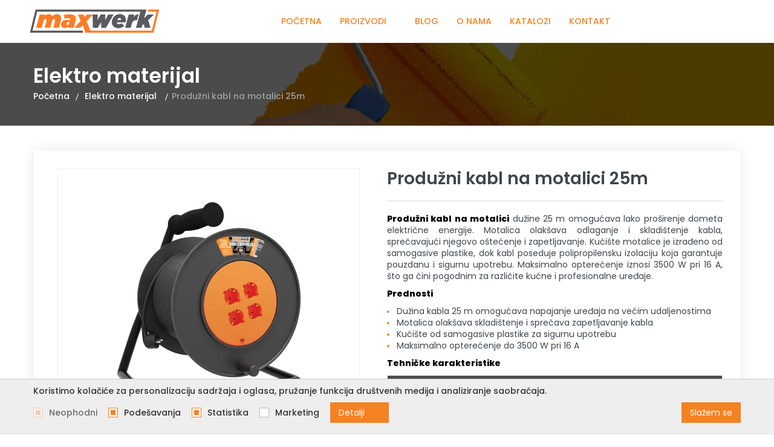

--- FILE ---
content_type: text/html; charset=UTF-8
request_url: https://www.maxwerk.rs/produzni-kabl-na-motalici-25m/proizvod/540
body_size: 14470
content:
<!DOCTYPE html>
<html lang="sr-Latn">
    <head>
        <meta charset="UTF-8">
        <meta name="viewport" content="width=device-width, initial-scale=1.0, user-scalable=no" />
        <base href="https://maxwerk.rs" />

        <title>Produžni kabl na motalici 25 m – Fleksibilno i sigurno napajanje | MaxWerk</title>

        
                                                        <meta name="description" content="Produžni kabl na motalici 25 m – praktično rešenje za napajanje uređaja na većim udaljenostima u domaćinstvu, radionici ili na gradilištu." />
                                                                <meta name="keywords" content="produžni kabl 25 m, produžni kabl na motalici, kabl za radionice, produžni kabl za dom" />
                                                                <meta name="author" content="erdsoft.com" />
                                                                <meta name="geo.region" content="" />
                                                                <meta name="DC.title" content="Produžni kabl na motalici 25 m – Fleksibilno i sigurno napajanje | MaxWerk" />
                                                                <meta name="googlebot" content="noodp" />
                                                                <meta name="slurp" content="noydir" />
                                                                <meta name="msnbot" content="noodp" />
                                                                                    <meta property="og:site_name" content="MaxWerk" />
                                                                <meta property="og:title" content="Produžni kabl na motalici 25 m | MaxWerk" />
                                                                <meta property="og:type" content="article" />
                                                                <meta property="og:image:width" content="630" />
                                                                <meta property="og:image:height" content="630" />
                                                                <meta property="og:image" content="https://maxwerk.rs/files/products/5/4/0/540/_thumb/540-540-634600100-produzni-kabl-na-motalici-25m-resized.jpg" />
                                                                <meta property="og:description" content="Produžni kabl na motalici dužine 25 m – pouzdano i fleksibilno napajanje uređaja na većim rastojanjima." />
                                                                <meta property="og:url" content="https://www.maxwerk.rs/produzni-kabl-na-motalici-25m/proizvod/540" />
                                                                                    <meta itemprop="title" content="Produžni kabl na motalici 25 m – Fleksibilno i sigurno napajanje | MaxWerk" />
                                                                <meta itemprop="description" content="Produžni kabl na motalici 25 m – praktično rešenje za napajanje uređaja na većim udaljenostima u domaćinstvu, radionici ili na gradilištu." />
                                                                <meta itemprop="image" content="https://maxwerk.rs/files/products/5/4/0/540/_thumb/540-540-634600100-produzni-kabl-na-motalici-25m-resized.jpg" />
                                    
        <link rel="apple-touch-icon" sizes="60x60" href="/images/favicons/apple-touch-icon-60x60.png">
<link rel="apple-touch-icon" sizes="76x76" href="/images/favicons/apple-touch-icon-76x76.png">
<link rel="apple-touch-icon" sizes="120x120" href="/images/favicons/apple-touch-icon-120x120.png">
<link rel="apple-touch-icon" sizes="144x144" href="/images/favicons/apple-touch-icon.png">
<link rel="icon" type="image/png" sizes="32x32" href="/images/favicons/favicon-32x32.png">
<link rel="icon" type="image/png" sizes="16x16" href="/images/favicons/favicon-16x16.png">
<link rel="manifest" href="/images/favicons/site.webmanifest">
<link rel="shortcut icon" href="/images/favicons/favicon.ico">
<meta name="apple-mobile-web-app-title" content="Furniture Shop">
<meta name="application-name" content="Furniture Shop">
<meta name="msapplication-TileColor" content="#ff0000">
<meta name="msapplication-TileImage" content="/images/favicons/mstile-144x144.png">
<meta name="msapplication-config" content="/images/favicons/browserconfig.xml">
<meta name="theme-color" content="#ff0000">
        
        <meta name="apple-mobile-web-app-capable" content="yes" />
        <meta name="apple-mobile-web-app-status-bar-style" content="black" />

        

        <style>
                            @charset "UTF-8";@-webkit-keyframes loadingRotate{0%{transform:translate3d(-50%,-50%,0) rotate(0) scale(1)}to{transform:translate3d(-50%,-50%,0) rotate(1turn) scale(1)}}@keyframes loadingRotate{0%{transform:translate3d(-50%,-50%,0) rotate(0) scale(1)}to{transform:translate3d(-50%,-50%,0) rotate(1turn) scale(1)}}body{background:#fff;color:#4c4c4c;font:500 14px Poppins,sans-serif;line-height:17px;overflow-x:hidden;-webkit-font-smoothing:antialiased;-moz-osx-font-smoothing:grayscale}@media (min-width:1200px){.nav__content ul{display:flex;align-items:center}.nav__content ul li{position:relative}.nav__content ul li a{display:inline-block;font-size:14px;padding:0;color:#f58220;margin:0 15px;position:relative;text-transform:uppercase}.nav__content ul li:first-child a:before{display:none}.nav__content ul li.selected a{color:#58595b;text-shadow:1px 1px 1px rgba(88,89,91,.3),-1px -1px 1px rgba(245,130,32,.1)}.nav__subnav{opacity:0;visibility:hidden;background-color:#fff;position:absolute;top:calc(100% + 15px);left:50%;transform:translateX(-50%);min-width:250px}.nav__subnav ul>div{max-height:550px;overflow-y:auto;overflow-x:visible;width:100%;height:100%;padding:15px 20px;min-width:100px}.nav__subnav ul>div::-webkit-scrollbar{width:8px}.nav__subnav ul>div::-webkit-scrollbar-thumb{background-color:#fff;width:8px}.nav__subnav ul li{position:unset}.nav__subnav ul li a{display:flex;justify-content:space-between;color:#000;width:100%;margin:0 0 5px}.nav__subnav ul li:last-child>a{margin-bottom:0}}@media (max-width:1199px){.nav__wrapper{background-color:hsla(0,0%,100%,.8);opacity:0;position:fixed;top:0;left:0;height:100vh;width:100vw;visibility:hidden;z-index:2}.nav__wrapper-inner{background-color:#fff;max-width:280px;position:absolute;top:0;right:0;height:100vh;width:75%;transform:translateX(150%)}.nav__close{background-color:#4c4c4c;border:none;color:#fff;position:absolute;top:0;right:100%;height:44px;width:44px;z-index:99}.nav__close .icon{height:18px;width:18px;fill:#fff!important}.nav__content{box-shadow:0 0 14px 2px rgba(0,0,0,.2);overflow:auto;height:100vh;width:100%}.nav__content,.nav__content ul{display:flex;flex-direction:column}.nav__content li{position:relative}.nav__content li.selected>a{color:#f58220}.nav__content li:first-child>a{padding-top:15px}.nav__content a{color:#333;display:block;font-size:14px;font-weight:600;line-height:18px;padding:11px 20px;position:relative}.nav__subnav{background-color:rgba(0,0,0,.05);height:0;overflow:hidden}.nav__subnav li{position:relative}.nav__subnav a{padding-left:30px}}@media (min-width:1200px){.header{position:fixed;width:100%;top:0;left:0;z-index:1020;height:71px;background-color:#fff;display:flex;align-items:center;justify-content:space-between;padding:0 45px;border-bottom:1px solid #fff}.header__logo{height:50px;display:block}.header__logo img{height:100%}.header__search{color:#f58220}.header__search .icon{height:29px;width:29px}}@media (max-width:1199px){.header{position:fixed;z-index:99;width:100%;top:0;left:0;background-color:#fff;height:70px;display:flex;align-items:center;justify-content:space-between;padding:0 15px}.header__logo,.header__logo picture{display:block}.header__logo img{display:block;max-height:48px;width:auto}.header__badge{border:none;background-color:transparent;display:flex;justify-content:center;align-items:center;height:44px;width:44px}.header__badge.nav__close{background-color:#f58220}.header__badge .icon{height:22px;width:22px;fill:#58595b}}.search{z-index:999999!important;z-index:31}.search__close{border:none;color:#fff;position:fixed;top:10px;right:10px}.search__close .icon{height:28px;width:28px}.search__modal{position:absolute;top:40px;left:50%;max-width:90%;transform:translateX(-50%);width:1170px}.search__keyword{background-color:#fff;color:#b6b6b6;display:flex}.contact{padding:70px 0;border-top:1px solid #fff}@media (max-width:1199px){.contact{padding:40px 0}}.contact__form{max-width:750px;margin:0 auto}.footer{margin-top:auto;background-color:#202020;border-top:1px solid #fff}.footer__top{display:flex;align-items:flex-start;justify-content:space-evenly;padding:70px 0}@media (max-width:1199px){.footer__top{padding:30px 0}}@media (max-width:767px){.footer__top{flex-direction:column;align-items:center;justify-content:center}.footer__item{margin-bottom:40px}}.footer__item{display:flex;flex-direction:column;align-items:center;max-width:180px}.footer__item strong{color:#fff;margin-bottom:10px}.footer__item .icon{fill:#f58220;margin-bottom:10px;height:30px;width:30px}.footer__item a,.footer__item span{color:#fff;text-align:center;font-weight:500;line-height:1.5}.footer__middle{display:flex;align-items:center;justify-content:center;border-top:1px solid #f58220;padding:50px 0 30px}@media (max-width:1199px){.footer__middle{padding:40px 0 15px}}.footer__social{padding-left:20px;margin-right:20px;position:relative;color:#fff}.footer__social:after{content:"";position:absolute;top:50%;left:0;transform:translateY(-50%);height:6px;width:6px;background-color:#f58220;border-radius:50%}.footer__social--facebook:after{background-color:#395697}.footer__social--twitter:after{background-color:#33bdfd}.footer__social--youtube:after{background-color:red}.footer__social--instagram:after{background-color:#e1306c}.footer__bottom{padding:20px 0}.footer__bottom>.page-wrapper{display:flex;align-items:center}.footer__bottom .footer__copy{color:#636363;font-size:13px}.footer__bottom .footer__link{display:inline-block;margin:0 15px;color:#636363;font-size:13px}@media (max-width:1023px){.footer__bottom .footer__link{margin:0 15px}}@media (max-width:767px){.footer__bottom>.page-wrapper{flex-direction:column}.footer__bottom .footer__link{margin:10px 0 0}}.footer__bottom .erdsoft{color:#636363;font-size:13px;margin-left:auto;display:flex;align-items:center}.footer__bottom .erdsoft a{color:#636363;display:flex;align-items:center;margin-left:3px}.footer__bottom .erdsoft a .icon{height:28px;width:28px;margin-left:7px;fill:#636363}.search-form__input{background-color:transparent;border:1px solid;border-right:0;color:#fff;opacity:0;padding:0 1em;width:100%;height:100px}.search-form__input::-webkit-input-placeholder{color:#888}.search-form__input:-moz-placeholder,.search-form__input::-moz-placeholder{color:#888}.search-form__input:-ms-input-placeholder{color:#888}.hero{width:100%;margin-bottom:0!important}.hero.loading{min-height:867px}.hero__slide{background-color:#fff;position:relative;height:100%}@media (max-width:1023px){.hero__slide{height:auto}}.hero__image{width:100%;height:0;padding-bottom:45.5729166667%;position:relative}.hero__image img{display:block;-o-object-fit:cover;object-fit:cover;font-family:"object-fit: cover";height:100%;width:100%;position:absolute;top:0;left:0}@media (max-width:1023px){.hero__image{width:100%;height:100%;padding-bottom:0;position:absolute;top:0;left:0}.hero__image img{position:relative;top:unset;left:unset}}.hero__content{position:absolute;top:0;right:0;width:50%;height:100%;display:flex;flex-direction:column;align-items:center;justify-content:center;padding:20px;background-color:hsla(0,0%,100%,.9)}@media (max-width:1730px){.hero__content{width:75%;justify-content:flex-start}}.hero__line-1{font-size:calc(18.8px + 1.625vw);line-height:1.4;margin-bottom:40px;font-weight:800;color:#f58220;text-align:center}@media (max-width:320px){.hero__line-1{font-size:24px}}@media (min-width:1920px){.hero__line-1{font-size:50px}}@media (max-width:1023px){.hero__content{position:relative;top:unset;left:unset;padding:20px 20px 40px;align-items:flex-start}.hero__line-1{margin-bottom:15px;text-align:left}}.hero__line-2{font-size:14px;line-height:2;font-weight:500;color:#444;text-align:center;max-width:720px}@media (max-width:1730px){.hero__line-2{max-width:unset}}@media (max-width:1365px){.hero__line-2{line-height:1.4}}@media (max-width:1023px){.hero__line-2{text-align:left}}.categories{padding:60px 0 30px}@media (max-width:1199px){.hero__content{width:100%}.categories{padding:45px 0 30px}}.categories__wrapper{display:flex;flex-wrap:wrap;margin:0 -15px}.categories__item{width:calc(33.33333% - 30px);margin:0 15px 30px;display:flex;flex-direction:column;align-items:center;background-color:#fff;border-radius:5px;padding:20px}@media (max-width:767px){.footer__bottom .erdsoft{margin-left:0;margin-top:10px}.categories__item{width:calc(50% - 30px);margin:0 15px 30px}}@media (max-width:539px){.categories__item{width:calc(100% - 30px);margin:0 15px 15px}}.categories__image{padding-bottom:100%;width:100%;height:0;position:relative;margin-bottom:20px;display:block;overflow:hidden}.categories__image img{position:absolute;top:0;left:0;-o-object-fit:cover;object-fit:cover;width:100%;height:100%;border-radius:5px}.categories__name{color:#000;font-weight:600;font-size:calc(16.8px + .0625vw);text-align:center}@media (max-width:320px){.categories__name{font-size:17px}}@media (min-width:1920px){.categories__name{font-size:18px}}*,:after,:before{background-repeat:no-repeat;box-sizing:inherit}:after,:before{text-decoration:inherit;vertical-align:inherit}html{box-sizing:border-box;font-family:sans-serif;line-height:1.5;-ms-text-size-adjust:100%;-webkit-text-size-adjust:100%}footer,header,nav{display:block}body{margin:0}nav ul{list-style:none}a{background-color:transparent;-webkit-text-decoration-skip:objects}strong{font-weight:inherit;font-weight:bolder}img,svg{vertical-align:middle}img{border-style:none}svg{fill:currentColor}svg:not(:root){overflow:hidden}button,input,select,textarea{margin:0}button,input,select,textarea{background-color:transparent;color:inherit;font-size:inherit;line-height:inherit}button,input{overflow:visible}button,select{text-transform:none}[type=submit],button,html [type=button]{-webkit-appearance:button}[type=button]::-moz-focus-inner,[type=submit]::-moz-focus-inner,button::-moz-focus-inner{border-style:none;padding:0}[type=button]:-moz-focusring,[type=submit]:-moz-focusring,button:-moz-focusring{outline:ButtonText dotted 1px}textarea{overflow:auto;resize:vertical}[type=checkbox]{box-sizing:border-box;padding:0}::-webkit-file-upload-button{-webkit-appearance:button;font:inherit}a,button,input,label,select,textarea{touch-action:manipulation}*,:after,:before{box-sizing:border-box}:focus{outline:0}html{font-size:10px;min-height:100%;height:100%}body{background:#fff;font:500 14px Poppins,sans-serif;line-height:17px;overflow-x:hidden;-webkit-font-smoothing:antialiased;-moz-osx-font-smoothing:grayscale}.title{color:#fff;font-size:calc(29.2px + .25vw);line-height:1.2;font-weight:700;margin-bottom:30px;display:block}@media (max-width:320px){.title{font-size:30px}}@media (min-width:1920px){.title{font-size:34px}}.site-wrap{padding-top:71px;min-height:100vh;display:flex;flex-direction:column}a{color:#f58220;text-decoration:none}button,input,select,textarea{font-family:Poppins,sans-serif}select{-webkit-appearance:none;-moz-appearance:none;background-image:url(/images/select-arrow.png);background-position:right 12px center;background-repeat:no-repeat;padding-right:28px!important}button,ul{padding:0}ul{list-style:none}ul{margin:0}.icon{display:inline-block;height:16px;width:16px;vertical-align:middle}.text-center{text-align:center!important}@media (min-width:1200px){.desktop-hide{display:none!important}.mobile-hide{display:block}}@media (max-width:1199px){.site-wrap{padding-top:70px}.desktop-hide{display:block}.mobile-hide{display:none!important}}.page-wrapper{margin:0 auto;min-width:320px;max-width:1170px;padding:0 15px;position:relative;width:100%}@media (min-width:1200px){.page-wrapper{margin:0 auto;width:1170px;padding:0}}.button{background-color:#f58220;border:1px solid transparent;border-radius:5px;color:#fff;display:inline-block;font-size:14px;line-height:1.42857;padding:12px 24px;text-align:center}.button .icon{margin-left:7px;height:19px;width:19px;transform:translateY(-1px)}.button:before{border:2px solid;border-left-color:#888;border-radius:50%;content:"";opacity:0;position:absolute;top:50%;right:10px;height:20px;width:20px;transform-origin:center center;transform:translate3d(-50%,-50%,0) rotate(0) scale(0)}.overlay{background-color:rgba(0,0,0,.7);opacity:0;position:fixed;top:0;left:0;height:100%;width:100%;visibility:hidden;z-index:999}.loading{min-height:90px;position:relative}.loading:after{-webkit-animation:1s linear infinite loadingRotate;animation:1s linear infinite loadingRotate;border:6px solid #4c4c4c;border-left-color:#f58220;border-radius:50%;content:"";position:absolute;top:50%;left:50%;height:60px;width:60px}.loading>*{display:none!important}@media screen and (-webkit-min-device-pixel-ratio:0){.form__control,input,select,textarea{font-size:13px}}.form{width:100%;margin:0 auto;display:flex;flex-wrap:wrap;justify-content:space-between}.form__item{margin-bottom:25px;position:relative;width:100%}.form__item--submit{text-align:center}@media (max-width:1199px){.form{margin-top:0!important}.form__item--submit{text-align:left}}.form__control{background-color:transparent;border:none;border-bottom:1px solid #fff;color:#fff;font-size:14px;padding:15px;position:relative;height:54px;width:100%}.form__control::-moz-placeholder{color:#fff}.form__control:-ms-input-placeholder{color:#fff}.form__control--textarea{height:219px}.form__cb-label{align-items:center;display:flex;font-weight:500;color:#fff}.form__cb-label input[type=checkbox]{margin-right:4px}.form__cb-label a{color:#fff}@media (max-width:767px){.form__item{margin-bottom:17px}}.lazyload{opacity:0}body{padding:0}body{background-color:#fff;width:100%;margin:0 10px;overflow:visible;font-family:Poppins,sans-serif;color:#4c4c4c;font-size:14px;text-align:justify;line-height:18px}html{overflow-x:hidden}                    </style>
        <script>
            !function(a){"use strict";var b=function(b,c,d){var g,e=a.document,f=e.createElement("link");if(c)g=c;else{var h=(e.body||e.getElementsByTagName("head")[0]).childNodes;g=h[h.length-1]}var i=e.styleSheets;f.rel="stylesheet",f.href=b,f.media="only x",g.parentNode.insertBefore(f,c?g:g.nextSibling);var j=function(a){for(var b=f.href,c=i.length;c--;)if(i[c].href===b)return a();setTimeout(function(){j(a)})};return f.onloadcssdefined=j,j(function(){f.media=d||"all"}),f};"undefined"!=typeof module?module.exports=b:a.loadCSS=b}("undefined"!=typeof global?global:this);
            loadCSS('https://maxwerk.rs/css/main.css?id=e020d121f2d06ca6df91');
                loadCSS('https://maxwerk.rs/css/product.css?id=792094f3256a4594fdc2');
        </script>
        <script type="text/javascript">
            document.cookie = "cssloaded=true";
        </script>
    

        <link rel="preconnect" href="https://fonts.gstatic.com">
        <link href="https://fonts.googleapis.com/css2?family=Poppins:wght@300;400;500;600;700;800;900&display=swap" rel="stylesheet">
        <link href="https://fonts.googleapis.com/css2?family=Roboto:ital,wght@0,300;0,400;0,500;0,700;0,900;1,900&display=swap" rel="stylesheet">

        <meta name="csrf-token" content="VdFV1QgQuDJhVU9a21NqsCjqj2UeaTH1dPdV9OIg" />
    </head>

    <body class=" ">
        <div class="site-wrap">
            
            <header class="header js-header">
    <button type="button" class="header__badge header__nav-trigger desktop-hide js-open-mobile-nav"><svg class="icon icon--menu2">
                
                <use xlink:href="https://maxwerk.rs/images/icons.svg?id=83bb0880a0d9497e9a23#menu2"></use>
            </svg></button>
    <a href="./" class="header__logo">
        <picture>
            <source srcset="images/blank.png" data-srcset="images/maxwerk_logo-01.webp" type="image/webp" />
            <img src="images/blank.png" data-src="images/maxwerk_logo-01.png" class="lazyload nopic" alt="" />
        </picture>
    </a>
    <button type="button" class="header__badge header__search-trigger js-open-search desktop-hide"><svg class="icon icon--search">
                
                <use xlink:href="https://maxwerk.rs/images/icons.svg?id=83bb0880a0d9497e9a23#search"></use>
            </svg> </button>

    <div class="nav__wrapper js-nav-wrapper">
        <div class="nav__wrapper-inner js-nav">
            <button type="button" class="nav__close header__badge desktop-hide js-nav-close"><svg class="icon icon--cross">
                
                <use xlink:href="https://maxwerk.rs/images/icons.svg?id=83bb0880a0d9497e9a23#cross"></use>
            </svg></button>
            <nav class="nav__content">
                <ul>
                    <li >
    <a href="https://www.maxwerk.rs">Početna</a>
</li>

<li >
    <a href="javascript:void(0);">Proizvodi</a>
    <div class="js-subnav nav__subnav">
        <ul>
            <div>
                        <li >
                <a href="https://www.maxwerk.rs/brusno-rezni-program/proizvodi/5">Brusno rezni program</a>
            </li>
                                <li >
                <a href="https://www.maxwerk.rs/molerske-cetke/proizvodi/1">Molerske četke</a>
            </li>
                                <li >
                <a href="https://www.maxwerk.rs/molerski-valjci/proizvodi/16">Molerski valjci</a>
            </li>
                                <li >
                <a href="https://www.maxwerk.rs/molerski-prateci-program/proizvodi/8">Molerski prateći program</a>
            </li>
                                <li >
                <a href="https://www.maxwerk.rs/spahtle-i-gleterice/proizvodi/2">Špahtle i gleterice</a>
            </li>
                                <li >
                <a href="https://www.maxwerk.rs/zastitne-rukavice/proizvodi/10">Zaštitne rukavice</a>
            </li>
                                <li >
                <a href="https://www.maxwerk.rs/zastitna-obuca/proizvodi/29">Zaštitna obuća</a>
            </li>
                                <li >
                <a href="https://www.maxwerk.rs/kvake-brave-i-cilindri/proizvodi/11">Kvake, brave i cilindri</a>
            </li>
                                <li >
                <a href="https://www.maxwerk.rs/trake/proizvodi/12">Trake</a>
            </li>
                                <li >
                <a href="https://www.maxwerk.rs/merni-alat/proizvodi/3">Merni alat</a>
            </li>
                                <li >
                <a href="https://www.maxwerk.rs/rucni-alat/proizvodi/25">Ručni alat</a>
            </li>
                                <li >
                <a href="https://www.maxwerk.rs/zastitne-folije/proizvodi/14">Zaštitne folije</a>
            </li>
                                <li >
                <a href="https://www.maxwerk.rs/elektro-materijal/proizvodi/13">Elektro materijal</a>
            </li>
                                <li >
                <a href="https://www.maxwerk.rs/silikoni/proizvodi/17">Silikoni</a>
            </li>
                                <li >
                <a href="https://www.maxwerk.rs/pur-pene/proizvodi/26">Pur pene</a>
            </li>
                                <li >
                <a href="https://www.maxwerk.rs/prateci-program-za-keramiku/proizvodi/28">Prateći program za keramiku</a>
            </li>
                                <li >
                <a href="https://www.maxwerk.rs/baterije-alkalne-i-dugmaste/proizvodi/22">Baterije alkalne i dugmaste</a>
            </li>
                                <li >
                <a href="https://www.maxwerk.rs/ostali-asortiman/proizvodi/27">Ostali asortiman</a>
            </li>
                                <li >
                <a href="https://www.maxwerk.rs/zastitni-slemovi/proizvodi/31">Zaštitni šlemovi</a>
            </li>
                            </div>
        </ul>
    </div>
</li>

<li>

</li>

<li >
    <a href="https://www.maxwerk.rs/blog">Blog</a>
</li>



    <li >
        <a href="https://www.maxwerk.rs/o-nama.html">O nama</a>
    </li>

<li >
    <a href="https://www.maxwerk.rs/katalozi">Katalozi</a>
</li>

<li >
    <a href="#contact" class="js-nav-close js-scroll-to">Kontakt</a>
</li>

                </ul>

                

                    
                </ul>
            </nav> <!-- .nav__content -->
        </div>
    </div> <!-- .nav__wrapper -->

    <div class="header__search js-open-search mobile-hide">
        <svg class="icon icon--search">
                <title>search</title>
                <use xlink:href="https://maxwerk.rs/images/icons.svg?id=83bb0880a0d9497e9a23#search"></use>
            </svg>    </div>

    </header>


<div class="overlay search js-search">
    <button type="button" class="search__close"><svg class="icon icon--times">
                
                <use xlink:href="https://maxwerk.rs/images/icons.svg?id=83bb0880a0d9497e9a23#times"></use>
            </svg></button>
<div class="search__modal js-search-modal">
    <div class="search__keyword">
        <select id="js-search-select" name="keyword" class="search-form__input js-select js-search-select" data-theme="default search-select" data-template-result="search" data-minimum-input-length="1" data-placeholder="Pretraga&hellip;" style="width: 100%;" data-url="https://www.maxwerk.rs/proizvodi/pretraga?ajax=1" data-redirect="pretty_url">
            
            <!-- image size: 150 x 130 -->
        </select>
    </div>
</div> <!-- .search__modal -->
</div> <!-- .search-overlay -->
            

            
                <div class="cover">
            <img src="https://maxwerk.rs/images/default_cover.webp" alt="">
        <div class="page-wrapper page-wrapper--big">
        
                    <div class="cover__title"> Elektro materijal </div>
                            <div class="breadcrumbs">
                <a href="./" class="breadcrumbs__item">Početna</a>
                                                            <a href="https://www.maxwerk.rs/elektro-materijal/proizvodi/13" class="breadcrumbs__item">Elektro materijal</a>
                                                                                <span class="breadcrumbs__item">Produžni kabl na motalici 25m</span>
                                                </div>
                
    </div>
</div>

    <div class="product">
        <div class="page-wrapper page-wrapper--big">
            <div class="col-md-6 product__left mb-10">
                <div class="product__image-wrapper js-lightgallery">
                    
                    
                        <div class="galleries__main">
                            <a href="https://maxwerk.rs/files/products/5/4/0/540/_thumb/540-634600100-produzni-kabl-na-motalici-25m-fullsize_jpg.jpg" data-lightbox="product" class="product__image  js-lightgallery-item " data-exThumbImage="https://maxwerk.rs/files/products/5/4/0/540/_thumb/540-634600100-produzni-kabl-na-motalici-25m-home_jpg.jpg">
                                <div class="galleries__image">
                                    <picture class=" ">
        
                    
            <source data-srcset="https://maxwerk.rs/files/products/5/4/0/540/_thumb/540-634600100-produzni-kabl-na-motalici-25m-medium_webp.webp?v=1711099415" srcset="https://maxwerk.rs/images/blank.png" type="image/webp" />
            <img class="lazyload " data-src="https://maxwerk.rs/files/products/5/4/0/540/_thumb/540-634600100-produzni-kabl-na-motalici-25m-medium_jpg.jpg?v=1711099415" src="https://maxwerk.rs/images/blank.png" alt="" />
                    </picture>


                                </div>
                            </a>
                            <div class="product__image-icon">
                                <svg class="icon icon--search">
                
                <use xlink:href="https://maxwerk.rs/images/icons.svg?id=83bb0880a0d9497e9a23#search"></use>
            </svg>                            </div>
                        </div>
                    
                </div>
            </div><!-- col-md-6 product__right -->

            <div class="col-md-6 product__right mb-10">
                
                
                
                <div class="product__title">Produžni kabl na motalici 25m</div>
                <div class="product__text plain-text">
                    <p data-end="789" data-start="331"><strong>Produžni kabl na motalici</strong>&nbsp;dužine 25 m omogućava lako pro&scaron;irenje dometa električne energije. Motalica olak&scaron;ava odlaganje i skladi&scaron;tenje kabla, sprečavajući njegovo o&scaron;tećenje i zapetljavanje. Kući&scaron;te motalice je izrađeno od samogasive plastike, dok kabl poseduje polipropilensku izolaciju koja garantuje pouzdanu i sigurnu upotrebu. Maksimalno opterećenje iznosi 3500 W pri 16 A, &scaron;to ga čini pogodnim za različite kućne i profesionalne uređaje.</p>

<p data-end="806" data-start="791"><strong data-end="804" data-start="791">Prednosti</strong></p>

<ul data-end="1046" data-start="807">
	<li data-end="879" data-start="807">
	<p data-end="879" data-start="809">Dužina kabla 25 m omogućava napajanje uređaja na većim udaljenostima</p>
	</li>
	<li data-end="945" data-start="880">
	<p data-end="945" data-start="882">Motalica olak&scaron;ava skladi&scaron;tenje i sprečava zapetljavanje kabla</p>
	</li>
	<li data-end="1000" data-start="946">
	<p data-end="1000" data-start="948">Kući&scaron;te od samogasive plastike za sigurnu upotrebu</p>
	</li>
	<li data-end="1046" data-start="1001">
	<p data-end="1046" data-start="1003">Maksimalno opterećenje do 3500 W pri 16 A</p>
	</li>
</ul>

<p data-end="1077" data-start="1048"><strong data-end="1075" data-start="1048">Tehničke karakteristike</strong></p>

<table data-end="1480" data-start="1079">
	<thead data-end="1137" data-start="1079">
		<tr data-end="1137" data-start="1079">
			<th data-col-size="sm" data-end="1099" data-start="1079">Specifikacija</th>
			<th data-col-size="sm" data-end="1137" data-start="1099">Detalj</th>
		</tr>
	</thead>
	<tbody data-end="1480" data-start="1194">
		<tr data-end="1250" data-start="1194">
			<td data-col-size="sm" data-end="1214" data-start="1194">Dužina kabla</td>
			<td data-col-size="sm" data-end="1250" data-start="1214">25 m</td>
		</tr>
		<tr data-end="1309" data-start="1251">
			<td data-col-size="sm" data-end="1276" data-start="1251">Maksimalno opterećenje</td>
			<td data-col-size="sm" data-end="1309" data-start="1276">3500 W pri 16 A</td>
		</tr>
		<tr data-end="1366" data-start="1310">
			<td data-col-size="sm" data-end="1330" data-start="1310">Materijal kući&scaron;ta</td>
			<td data-col-size="sm" data-end="1366" data-start="1330">Samogasiva plastika</td>
		</tr>
		<tr data-end="1423" data-start="1367">
			<td data-col-size="sm" data-end="1387" data-start="1367">Izolacija kabla</td>
			<td data-col-size="sm" data-end="1423" data-start="1387">Polipropilenska</td>
		</tr>
	</tbody>
</table>

<p data-end="1498" data-start="1482"><strong data-end="1496" data-start="1482">Pogodno za</strong></p>

<ul data-end="1642" data-start="1499">
	<li data-end="1525" data-start="1499">
	<p data-end="1525" data-start="1501">Gradili&scaron;ta i radionice</p>
	</li>
	<li data-end="1560" data-start="1526">
	<p data-end="1560" data-start="1528">Domaćinstva sa većim prostorom</p>
	</li>
	<li data-end="1607" data-start="1561">
	<p data-end="1607" data-start="1563">Napajanje računara, alata i kućnih aparata</p>
	</li>
	<li data-end="1642" data-start="1608">
	<p data-end="1642" data-start="1610">Profesionalnu i kućnu upotrebu</p>
	</li>
</ul>

<p data-end="1880" data-start="1644"><strong data-end="1655" data-start="1644">Primena</strong><br data-end="1658" data-start="1655" />
Produžni kabl na motalici 25 m idealan je za situacije gde je potrebna duža udaljenost do izvora struje, omogućavajući praktično i bezbedno napajanje vi&scaron;e uređaja. Motalica olak&scaron;ava upotrebu, odlaganje i transport kabla.</p>
                </div>

                <div class="cols">
                    <div class="col-md-6 mb-20">
                        <div class="product__params-title">Specifikacija proizvoda</div>

                        <div class="product__params-item"><span>Šifra proizvoda:</span><span>634600100</span></div>
                                                                                                                        <div class="product__params-item">
                                        <span>JM</span>
                                        <span>kom</span>
                                    </div>
                                                                                                                                <div class="product__params-item">
                                        <span>Pakovanje</span>
                                        <span>1</span>
                                    </div>
                                                                                                                                <div class="product__params-item">
                                        <span>Transportno pakovanje</span>
                                        <span>4</span>
                                    </div>
                                                                                                        </div>
                    <div class="col-md-6 mb-20">
                                            </div>
                </div>
                <div class="cols">
                    <div class="col-md-6 mb-20">
                                                <div class="sharing mt-5">
    

    <a class="sharing__button sharing__button--facebook" href="https://facebook.com/sharer/sharer.php?u=https://www.maxwerk.rs/produzni-kabl-na-motalici-25m/proizvod/540" target="_blank" aria-label="" onclick="window.open(this.href,'','scrollbars=yes,menubar=no,width=700,height=600,resizable=yes,toolbar=no,location=no,status=no'); return false;" rel="noopener">
        <svg class="icon icon--facebook">
                <title>Facebook</title>
                <use xlink:href="https://maxwerk.rs/images/icons.svg?id=83bb0880a0d9497e9a23#facebook"></use>
            </svg>    </a>

    <a class="sharing__button sharing__button--twitter" href="https://twitter.com/intent/tweet/?text=MaxWerk&amp;url=https://www.maxwerk.rs/produzni-kabl-na-motalici-25m/proizvod/540" target="_blank" aria-label="" onclick="window.open(this.href,'','scrollbars=yes,menubar=no,width=700,height=600,resizable=yes,toolbar=no,location=no,status=no'); return false;" rel="noopener">
        <svg class="icon icon--twitter">
                <title>twitter</title>
                <use xlink:href="https://maxwerk.rs/images/icons.svg?id=83bb0880a0d9497e9a23#twitter"></use>
            </svg>    </a>

    

    

    <a class="sharing__button sharing__button--email" href="mailto:?subject=Produžni kabl na motalici 25 m – Fleksibilno i sigurno napajanje | MaxWerk&amp;body=https://www.maxwerk.rs/produzni-kabl-na-motalici-25m/proizvod/540" target="_self" aria-label="" rel="noopener">
        <svg class="icon icon--envelope">
                <title>envelope</title>
                <use xlink:href="https://maxwerk.rs/images/icons.svg?id=83bb0880a0d9497e9a23#envelope"></use>
            </svg>    </a>
</div>
                    </div>
                    <div class="col-md-6 mb-20">
                        <div class="attest">
                                                                                </div>
                    </div>
                </div>

                

                
            </div>
        </div>
    </div>

    

            <div class="featured-products featured-products--2" style="background: url('images/products.webp') center/cover no-repeat;" fallback-ext=".jpg">
            <div class="page-wrapper page-wrapper--big">
                <div class="title text-center">Slični proizvodi</div>
                <div class="featured-products__list js-featured-products-2 loading">
                    <div class="product__box " >
        

        
        <a href="https://www.maxwerk.rs/buzir-rebrasto-crevo-25mm-50m/proizvod/311" class="product__box-image">
            <picture class=" ">
        
                    
            <source data-srcset="https://maxwerk.rs/files/products/3/1/1/311/_thumb/311-684000203-buzir-rebrasto-crevo-25mm-50m-list_webp.webp?v=1638361918" srcset="https://maxwerk.rs/images/blank.png" type="image/webp" />
            <img class="lazyload " data-src="https://maxwerk.rs/files/products/3/1/1/311/_thumb/311-684000203-buzir-rebrasto-crevo-25mm-50m-list_jpg.jpg?v=1638361918" src="https://maxwerk.rs/images/blank.png" alt="Bužir rebrasto crevo 25mm 50m" />
                    </picture>


        </a>
        <div class="product__box-content">
            <div class="product__box-title">
                <a href="https://www.maxwerk.rs/buzir-rebrasto-crevo-25mm-50m/proizvod/311" class="product__box-title">Bužir rebrasto crevo 25mm 50m</a>
            </div>
                            
                                    <div class="product__box-param">JM: <span class="product__box-param-value">kom</span></div>
                                            
                                    <div class="product__box-param">Pakovanje: <span class="product__box-param-value">1</span></div>
                                            
                                    <div class="product__box-param">Transportno pakovanje: <span class="product__box-param-value">1</span></div>
                                        
            
        </div>
    </div>

        <div class="product__box " >
        

        
        <a href="https://www.maxwerk.rs/vezice-crne-4-8mm-x-400mm/proizvod/198" class="product__box-image">
            <picture class=" ">
        
                    
            <source data-srcset="https://maxwerk.rs/files/products/1/9/8/198/_thumb/198-crna-list_webp.webp?v=1617192659" srcset="https://maxwerk.rs/images/blank.png" type="image/webp" />
            <img class="lazyload " data-src="https://maxwerk.rs/files/products/1/9/8/198/_thumb/198-crna-list_jpg.jpg?v=1617192659" src="https://maxwerk.rs/images/blank.png" alt="Vezice crne 4.8mm x 400mm" />
                    </picture>


        </a>
        <div class="product__box-content">
            <div class="product__box-title">
                <a href="https://www.maxwerk.rs/vezice-crne-4-8mm-x-400mm/proizvod/198" class="product__box-title">Vezice crne 4.8mm x 400mm</a>
            </div>
                            
                                    <div class="product__box-param">JM: <span class="product__box-param-value">pak</span></div>
                                            
                                    <div class="product__box-param">Pakovanje: <span class="product__box-param-value">1</span></div>
                                        
            
        </div>
    </div>

        <div class="product__box " >
        

        
        <a href="https://www.maxwerk.rs/kanalica-pvc-25x25mm-samolepljiva/proizvod/310" class="product__box-image">
            <picture class=" ">
        
                    
            <source data-srcset="https://maxwerk.rs/files/products/3/1/0/310/_thumb/310-684000112-kanalica-pvc-25-25mm-samolepljiva-list_webp.webp?v=1638361322" srcset="https://maxwerk.rs/images/blank.png" type="image/webp" />
            <img class="lazyload " data-src="https://maxwerk.rs/files/products/3/1/0/310/_thumb/310-684000112-kanalica-pvc-25-25mm-samolepljiva-list_jpg.jpg?v=1638361322" src="https://maxwerk.rs/images/blank.png" alt="Kanalica PVC 25x25mm samolepljiva" />
                    </picture>


        </a>
        <div class="product__box-content">
            <div class="product__box-title">
                <a href="https://www.maxwerk.rs/kanalica-pvc-25x25mm-samolepljiva/proizvod/310" class="product__box-title">Kanalica PVC 25x25mm samolepljiva</a>
            </div>
                            
                                    <div class="product__box-param">JM: <span class="product__box-param-value">kom</span></div>
                                            
                                    <div class="product__box-param">Pakovanje: <span class="product__box-param-value">1</span></div>
                                            
                                    <div class="product__box-param">Transportno pakovanje: <span class="product__box-param-value">20</span></div>
                                        
            
        </div>
    </div>

        <div class="product__box " >
        

        
        <a href="https://www.maxwerk.rs/produzni-kabl-sa-prekidacem-3-uticnice-3m/proizvod/170" class="product__box-image">
            <picture class=" ">
        
                    
            <source data-srcset="https://maxwerk.rs/files/products/1/7/0/170/_thumb/170-634600015-produzni-kabl-sa-prekidacem-3-uticnice-list_webp.webp?v=1638433816" srcset="https://maxwerk.rs/images/blank.png" type="image/webp" />
            <img class="lazyload " data-src="https://maxwerk.rs/files/products/1/7/0/170/_thumb/170-634600015-produzni-kabl-sa-prekidacem-3-uticnice-list_jpg.jpg?v=1638433816" src="https://maxwerk.rs/images/blank.png" alt="Produžni kabl sa prekidačem 3 utičnice 3m" />
                    </picture>


        </a>
        <div class="product__box-content">
            <div class="product__box-title">
                <a href="https://www.maxwerk.rs/produzni-kabl-sa-prekidacem-3-uticnice-3m/proizvod/170" class="product__box-title">Produžni kabl sa prekidačem 3 utičnice 3m</a>
            </div>
                            
                                    <div class="product__box-param">JM: <span class="product__box-param-value">kom</span></div>
                                            
                                    <div class="product__box-param">Pakovanje: <span class="product__box-param-value">1</span></div>
                                            
                                    <div class="product__box-param">Transportno pakovanje: <span class="product__box-param-value">30</span></div>
                                        
            
        </div>
    </div>

        <div class="product__box " >
        

        
        <a href="https://www.maxwerk.rs/vezice-bele-4-8mm-x-300mm/proizvod/197" class="product__box-image">
            <picture class=" ">
        
                    
            <source data-srcset="https://maxwerk.rs/files/products/1/9/7/197/_thumb/197-bela-list_webp.webp?v=1617192621" srcset="https://maxwerk.rs/images/blank.png" type="image/webp" />
            <img class="lazyload " data-src="https://maxwerk.rs/files/products/1/9/7/197/_thumb/197-bela-list_jpg.jpg?v=1617192621" src="https://maxwerk.rs/images/blank.png" alt="Vezice bele 4.8mm x 300mm" />
                    </picture>


        </a>
        <div class="product__box-content">
            <div class="product__box-title">
                <a href="https://www.maxwerk.rs/vezice-bele-4-8mm-x-300mm/proizvod/197" class="product__box-title">Vezice bele 4.8mm x 300mm</a>
            </div>
                            
                                    <div class="product__box-param">JM: <span class="product__box-param-value">pak</span></div>
                                            
                                    <div class="product__box-param">Pakovanje: <span class="product__box-param-value">1</span></div>
                                        
            
        </div>
    </div>

        <div class="product__box " >
        

        
        <a href="https://www.maxwerk.rs/kanalica-pvc-16x16mm/proizvod/303" class="product__box-image">
            <picture class=" ">
        
                    
            <source data-srcset="https://maxwerk.rs/files/products/3/0/3/303/_thumb/303-684000003-kanalica-pvc-16-16mm-list_webp.webp?v=1638358979" srcset="https://maxwerk.rs/images/blank.png" type="image/webp" />
            <img class="lazyload " data-src="https://maxwerk.rs/files/products/3/0/3/303/_thumb/303-684000003-kanalica-pvc-16-16mm-list_jpg.jpg?v=1638358979" src="https://maxwerk.rs/images/blank.png" alt="Kanalica PVC 16x16mm" />
                    </picture>


        </a>
        <div class="product__box-content">
            <div class="product__box-title">
                <a href="https://www.maxwerk.rs/kanalica-pvc-16x16mm/proizvod/303" class="product__box-title">Kanalica PVC 16x16mm</a>
            </div>
                            
                                    <div class="product__box-param">JM: <span class="product__box-param-value">kom</span></div>
                                            
                                    <div class="product__box-param">Pakovanje: <span class="product__box-param-value">1</span></div>
                                            
                                    <div class="product__box-param">Transportno pakovanje: <span class="product__box-param-value">50</span></div>
                                        
            
        </div>
    </div>

                    </div>
                <div class="js-prev-arrow slick-arrow slick-prev"><svg class="icon icon--angle-left">
                
                <use xlink:href="https://maxwerk.rs/images/icons.svg?id=83bb0880a0d9497e9a23#angle-left"></use>
            </svg></div>
                <div class="js-next-arrow slick-arrow slick-next"><svg class="icon icon--angle-right">
                
                <use xlink:href="https://maxwerk.rs/images/icons.svg?id=83bb0880a0d9497e9a23#angle-right"></use>
            </svg></div>
            </div>
        </div>
                

            
            <div class="contact" data-scroll="contact" style="background: url('images/contact.webp') center/cover no-repeat;" fallback-ext=".jpg">
    <div class="page-wrapper">
        <div class="title text-center">Kontaktirajte nas</div> 
        <form action="https://www.maxwerk.rs/contact" method="post" class="form contact__form js-form-validate-jquery js-do-float">
            <div class="form__item">
                <label></label>
                <input type="text" name="name" id="name" class="form__control" placeholder="Ime i prezime *" data-rule-required="true" />
                            </div>
            <div class="form__item">
                <label></label>
                <input type="text" name="email" id="email" class="form__control" placeholder="Email adresa *" data-rule-required="true" data-rule-email="true" />
                            </div>
            <div class="form__item">
                <label></label>
                <textarea name="content" id="content" class="form__control form__control--textarea" placeholder="Vaša poruka *" data-rule-required="true"></textarea>
                            </div>
            <div class="form__item">
                <label class="form__cb-label ">
                    <input type="checkbox" name="terms_of_the_contract" value="1" />
                    <span>
                        Prihvatam da MaxWerk stranica raspolaže mojim podacima.
                                                    Detalji u <a href="https://www.maxwerk.rs/zastita-privatnosti.html" target="_blank">politika privatnosti</a>.
                                            </span>
                </label>
                            </div>
            <div class="form__item form__item--submit">
                <button type="submit" class="button">Pošalji poruku <svg class="icon icon--send">
                
                <use xlink:href="https://maxwerk.rs/images/icons.svg?id=83bb0880a0d9497e9a23#send"></use>
            </svg></button>
            </div>
        </form>
    </div>
</div>
<footer class="footer">
    <div class="page-wrapper">
        <div class="footer__top">
                            <div class="footer__item">
                    <svg class="icon icon--map-pin">
                
                <use xlink:href="https://maxwerk.rs/images/icons.svg?id=83bb0880a0d9497e9a23#map-pin"></use>
            </svg>                    <strong>Adresa</strong>
                    <span>Put Edvarda Kardelja 13A, 24000 Subotica, Srbija</span>
                </div>
                                        <div class="footer__item">
                    <svg class="icon icon--email">
                
                <use xlink:href="https://maxwerk.rs/images/icons.svg?id=83bb0880a0d9497e9a23#email"></use>
            </svg>                    <strong>E-mail</strong>
                    <a href="mailto:prodaja@bomax.rs">prodaja@bomax.rs</a>
                </div>
                                        <div class="footer__item">
                    <svg class="icon icon--phone">
                
                <use xlink:href="https://maxwerk.rs/images/icons.svg?id=83bb0880a0d9497e9a23#phone"></use>
            </svg>                    <strong>Telefon</strong>
                    <a href="tel:+38124694625">+ 381 24 / 694 - 625</a>
                </div>
                        
        </div>
    </div>

    <div class="footer__middle">
                    <a href="https://facebook.com/" target="_blank" class="footer__social footer__social--facebook">Fb</a>
                            <a href="https://www.instagram.com/" target="_blank" class="footer__social footer__social--instagram">In</a>
                            <a href="https://www.youtube.com/" target="_blank" class="footer__social footer__social--youtube">Yt</a>
                            <a href="https://twitter.com/" target="_blank" class="footer__social footer__social--twitter">Tw</a>
            </div>
    

    <div class="footer__bottom">
        <div class="page-wrapper">
            <div class="footer__copy">Copyright &copy; 2026 MaxWerk</div>
                            <a href="https://www.maxwerk.rs/opsti-uslovi.html" class="footer__link">Opšti uslovi</a>
                                        <a href="https://www.maxwerk.rs/zastita-privatnosti.html" class="footer__link">Zaštita privatnosti</a>
                        <div class="erdsoft">Design & code by <a href="http://erdsoft.net/?lng=sr">ErdSoft <svg class="icon icon--erdsoft">
                
                <use xlink:href="https://maxwerk.rs/images/icons.svg?id=83bb0880a0d9497e9a23#erdsoft"></use>
            </svg></a></div>
        </div> <!-- .page-wrapper -->
    </div> <!-- .footer__bottom -->
</footer> <!-- .footer -->
        </div>

        <script type="text/javascript">
            var loadjs=function(){var a=function(){},c={},u={},f={};function o(e,n){if(e){var t=f[e];if(u[e]=n,t)for(;t.length;)t[0](e,n),t.splice(0,1)}}function l(e,n){e.call&&(e={success:e}),n.length?(e.error||a)(n):(e.success||a)(e)}function h(t,r,s,i){var c,o,e=document,n=s.async,u=(s.numRetries||0)+1,f=s.before||a,l=t.replace(/^(css|img)!/,"");i=i||0,/(^css!|\.css.*$)/.test(t)?((o=e.createElement("link")).rel="stylesheet",o.href=l,(c="hideFocus"in o)&&o.relList&&(c=0,o.rel="preload",o.as="style")):/(^img!|\.(png|gif|jpg|svg).*$)/.test(t)?(o=e.createElement("img")).src=l:((o=e.createElement("script")).src=t,o.async=void 0===n||n),!(o.onload=o.onerror=o.onbeforeload=function(e){var n=e.type[0];if(c)try{o.sheet.cssText.length||(n="e")}catch(e){18!=e.code&&(n="e")}if("e"==n){if((i+=1)<u)return h(t,r,s,i)}else if("preload"==o.rel&&"style"==o.as)return o.rel="stylesheet";r(t,n,e.defaultPrevented)})!==f(t,o)&&e.head.appendChild(o)}function t(e,n,t){var r,s;if(n&&n.trim&&(r=n),s=(r?t:n)||{},r){if(r in c)throw"LoadJS";c[r]=!0}function i(n,t){!function(e,r,n){var t,s,i=(e=e.push?e:[e]).length,c=i,o=[];for(t=function(e,n,t){if("e"==n&&o.push(e),"b"==n){if(!t)return;o.push(e)}--i||r(o)},s=0;s<c;s++)h(e[s],t,n)}(e,function(e){l(s,e),n&&l({success:n,error:t},e),o(r,e)},s)}if(s.returnPromise)return new Promise(i);i()}return t.ready=function(e,n){return function(e,t){e=e.push?e:[e];var n,r,s,i=[],c=e.length,o=c;for(n=function(e,n){n.length&&i.push(e),--o||t(i)};c--;)r=e[c],(s=u[r])?n(r,s):(f[r]=f[r]||[]).push(n)}(e,function(e){l(n,e)}),t},t.done=function(e){o(e,[])},t.reset=function(){c={},u={},f={}},t.isDefined=function(e){return e in c},t}();

            var currency = 'rsd';

            function toUniqueArray(a, b, c) {
                b = a.length;
                while (c = --b) {
                    while (c--) a[b] !== a[c] || a.splice(c, 1);
                }
                return a;
            }

            var optional_scripts = [];
            var icons_path = 'https://maxwerk.rs/images/icons.svg?id=83bb0880a0d9497e9a23';
                        optional_scripts = !optional_scripts.length||toUniqueArray(optional_scripts);

            loadjs('https://maxwerk.rs/js/plugins.js?id=10720d7a35c55163ac0e', {
                success: function() {
                    if (optional_scripts.length > 0) {
                        loadjs(optional_scripts, 'optional');
                        loadjs.ready('optional', function() {
                            loadjs("https://maxwerk.rs/js/main.js?id=7e4c20194da557db98ce");
                        });
                    }
                    else {
                        loadjs("https://maxwerk.rs/js/main.js?id=7e4c20194da557db98ce");
                    }
                }
            });

            var erdsoft = {};
            function globalScript() {
                                

                $('body').on('click', '.js-add-to-cart', function(ev) {
                    ev.preventDefault();
                    var this_button = $(this);
                    var this_cross = this_button.data('isCross');
                    var this_cross_id = false;
                    if (this_cross) {
                        this_cross_id = $('.js-cross-item.product__box--selected').data('crossId');
                    }

                    var button_wrapper = this_button.closest('.js-add-to-cart-wrapper');
                    var quantity = null;
                    if (button_wrapper.length > 0) {
                        quantity = ~~parseInt($('.js-product-quantity', button_wrapper).val());
                    }

                    $.ajax({
                        type: 'post',
                        url: this_button.data('url') + (this_cross_id ? '/' + this_cross_id : ''),
                        dataType: 'json',
                        data: { cross_id: this_cross, quantity: quantity },
                        beforeSend: function (jqXHR) {
                            this_button.addClass('disabled button--loading').attr('disabled', 'disabled').prop('disabled', true);
                        },
                        complete: function (jqXHR, textStatus) {
                            this_button.removeClass('disabled button--loading').removeAttr('disabled').prop('disabled', false);
                        },
                        success: function (response) {
                            if (response.status == 'success') {
                                if (response.cross_html.length > 0) {
                                    erdsoft.openModal({
                                        // type: 'alert',
                                        content: response.cross_html,
                                        buttons: false
                                    });
                                }
                                else {
                                    erdsoft.closeModals();
                                    erdsoft.openModal({
                                        type: 'confirm',
                                        title: response.message,
                                        content: 'Ukoliko želite da završite kupovinu kliknite na dugme <strong>Narudžba</strong>.<br />Ukoliko želite nastaviti kupovinu, kliknite na dugme <strong>Nastavi kupovinu</strong>.',
                                        buttons: {
                                            ok: {
                                                text: 'Narudžba',
                                                action: function () {
                                                    window.location = 'https://www.maxwerk.rs/cart';
                                                }
                                            },
                                            close: {
                                                text: 'Nastavi kupovinu',
                                            },
                                        },
                                    });
                                }
                                if (response.widget_html.length > 0) {
                                    $('.js-cart-widget').replaceWith(response.widget_html);
                                }
                            }
                            else {
                                erdsoft.openModal({
                                    type: 'alert',
                                    content: response.message,
                                    buttons: 'Ok'
                                });
                            }
                        },
                    });
                });

                $('body').on('change', '.js-cart-quantity', function(ev) {
                    var this_quant = $(this);
                    var this_row = this_quant.closest('.js-cart-item');
                    var this_table = this_quant.closest('.js-cart-widget-body');
                    var cart_items = $('.js-items-wrapper').length > 0 ? $('.js-items-wrapper') : false;

                    $.ajax({
                        type: 'POST',
                        url: this_table.data('url'),
                        dataType: 'json',
                        data: $('input', this_row).serializeArray(),
                        beforeSend: function(jqXHR) {
                            this_table.block();
                            if (cart_items != false) {
                                cart_items.block();
                            }
                        },
                        complete: function(jqXHR, textStatus) {
                            this_table.unblock();
                            if (cart_items != false) {
                                cart_items.unblock();
                            }
                        },
                        success: function (response) {
                            if (response.status == 'success') {
                                if (response.cart_html.length > 0 && $('.js-items-wrapper').length > 0) {
                                    if (response.total_quantity <= 0) {
                                        window.location.reload(true);
                                    }
                                    $('.js-items-wrapper').replaceWith(response.cart_html);
                                }
                                if (response.widget_html.length > 0) {
                                    $('.js-cart-widget').replaceWith(response.widget_html);
                                    $('.js-cart-widget-body').css({
                                        opacity: 1,
                                        visibility: 'visible',
                                    });
                                }
                            }
                            else {
                                erdsoft.openModal({
                                    type: 'alert',
                                    content: response.message,
                                    buttons: 'Ok'
                                });
                            }
                        },
                    });
                });

                $('body').on('click', '.js-cart-delete-item', function(ev) {
                    ev.preventDefault();
                    var this_button = $(this);
                    var this_url = this_button.data('url');
                    var data_wrapper = $('.js-cart-widget-body');

                    erdsoft.openModal({
                        type: 'confirm',
                        content: 'Da li stvarno želite da uklonite proizvod iz korpe?',
                        columnClass: 'text-center',
                        buttons: {
                            confirm: {
                                text: 'Izbriši',
                                action: function () {
                                    $.ajax({
                                        type: 'post',
                                        url: this_button.data('url'),
                                        dataType: 'json',
                                        data: { },
                                        beforeSend: function (jqXHR) {
                                            data_wrapper.block();
                                        },
                                        complete: function (jqXHR, textStatus) {
                                            data_wrapper.unblock();
                                        },
                                        success: function (response) {
                                            erdsoft.openModal({
                                                type: 'alert',
                                                content: response.message,
                                                buttons: 'Ok'
                                            });

                                            if (response.status == 'success' && response.cart_html.length > 0 && $('.js-items-wrapper').length > 0) {
                                                if (response.total_quantity <= 0) {
                                                    window.location.reload(true);
                                                }
                                                $('.js-items-wrapper').replaceWith(response.cart_html);
                                            }
                                            if (response.status == 'success' && response.widget_html.length > 0) {
                                                $('.js-cart-widget').replaceWith(response.widget_html);
                                            }
                                        },
                                    });
                                },
                            },
                            cancel: {
                                text: 'Odustani',
                            }
                        },
                    });
                });

                $('body').on('click', '.js-products-wishlist', function(ev) {
                    ev.preventDefault();
                    var this_icon = $(this);
                    var this_url = this_icon.data('href');

                    if (!this_icon.hasClass('disabled')) {
                        $.ajax({
                            type: 'post',
                            url: this_icon.data('href'),
                            dataType: 'json',
                            data: { operation: this_icon.hasClass('saved') ? 'remove' : 'add' },
                            beforeSend: function (jqXHR) {
                                this_icon.addClass('disabled').attr('disabled', 'disabled').prop('disabled', true);
                            },
                            complete: function (jqXHR, textStatus) {
                                this_icon.removeClass('disabled').removeAttr('disabled').prop('disabled', false);
                            },
                            success: function (response) {
                                erdsoft.openModal({
                                    type: 'alert',
                                    content: response.message,
                                    buttons: 'Ok'
                                });

                                if (response.status == 'success') {
                                    this_icon.toggleClass('saved');
                                    if (response.wishlist) {
                                        $('.js-wish-number').text(response.wishlist.length);
                                    }
                                }
                            },
                        });
                    }
                });

                $('body').on('click', '.js-products-compare', function(ev) {
                    ev.preventDefault();
                    var this_icon = $(this);
                    var this_url = this_icon.data('href');

                    if (!this_icon.hasClass('disabled')) {
                        $.ajax({
                            type: 'post',
                            url: this_icon.data('href'),
                            dataType: 'json',
                            data: { },
                            beforeSend: function (jqXHR) {
                                this_icon.addClass('disabled').attr('disabled', 'disabled').prop('disabled', true);
                            },
                            complete: function (jqXHR, textStatus) {
                                this_icon.removeClass('disabled').removeAttr('disabled').prop('disabled', false);
                            },
                            success: function (response) {
                                if (response.compare_link) {
                                    window.location = response.compare_link;
                                }
                            },
                        });
                    }
                });
            }
        </script>

        <div class="cookies  js-cookies">
    <div class="page-wrapper">
        <!-- <div class="cookies__title"> Ovaj web sajt koristi kolačiće </div> -->
        <div class="cookies__text cookies__text--long">Koristimo kolačiće za personalizaciju sadržaja i oglasa, pružanje funkcija društvenih medija i analiziranje saobraćaja.</div>
        <div class="cookies__text cookies__text--short">Koristimo kolačiće za personalizaciju sadržaja i oglasa.</div>

        <form action="https://www.maxwerk.rs/gdpr/save" method="POST" class="cookies__consent js-form-validate-jquery" data-on-success="gdprAccepted" data-silent="true">
                            <div class="cookies__consent-item  cookies__consent-item--disabled ">
                    <input type="checkbox" name="allowed_cookies[]" value="necessary" id="c-necessary" class="js-cookie-cb"  disabled="disabled"   checked="checked"  />
                    <label for="c-necessary">
                        <span class="cookies__cat-name cookies__cat-name--long">Neophodni</span>
                        <span class="cookies__cat-name cookies__cat-name--short">Neophodni</span>
                    </label>
                </div>
                            <div class="cookies__consent-item ">
                    <input type="checkbox" name="allowed_cookies[]" value="preferences" id="c-preferences" class="js-cookie-cb"   checked="checked"  />
                    <label for="c-preferences">
                        <span class="cookies__cat-name cookies__cat-name--long">Podešavanja</span>
                        <span class="cookies__cat-name cookies__cat-name--short">Podeš.</span>
                    </label>
                </div>
                            <div class="cookies__consent-item ">
                    <input type="checkbox" name="allowed_cookies[]" value="statistics" id="c-statistics" class="js-cookie-cb"   checked="checked"  />
                    <label for="c-statistics">
                        <span class="cookies__cat-name cookies__cat-name--long">Statistika</span>
                        <span class="cookies__cat-name cookies__cat-name--short">Stat.</span>
                    </label>
                </div>
                            <div class="cookies__consent-item ">
                    <input type="checkbox" name="allowed_cookies[]" value="marketing" id="c-marketing" class="js-cookie-cb"   />
                    <label for="c-marketing">
                        <span class="cookies__cat-name cookies__cat-name--long">Marketing</span>
                        <span class="cookies__cat-name cookies__cat-name--short">Marketing</span>
                    </label>
                </div>
            
            <div class="cookies__consent-buttons">
                <button type="button" class="cookies__button js-toggle-cookie-details">
                    <span class="js-cookies-details-text" data-show-text="Detalji" data-hide-text="Sakrij detalje"> Detalji</span>
                    <svg class="icon icon--angle-down">
                <title>down</title>
                <use xlink:href="https://maxwerk.rs/images/icons.svg?id=83bb0880a0d9497e9a23#angle-down"></use>
            </svg>                </button>
                <button type="submit" class="cookies__button cookies__button--right js-cookie-submit">Slažem se</button>
            </div>
        </form> <!-- .cookies__consent -->

        <div class="cookies__details js-tabs js-cookie-details" data-tab-selected-class="cookies__tab-link--selected">
            <div class="cookies__tabs-header js-tabs-header">
                <a href="javascript:void(0);" data-tabhref="#about-cookies" class="cookies__tab-link cookies__tab-link--selected js-tab-link js-selected-tab">Šta su kolačići?</a>
                                            <a href="javascript:void(0);" data-tabhref="#cookies-necessary" class="cookies__tab-link js-tab-link">Neophodni kolačići</a>
                                            <a href="javascript:void(0);" data-tabhref="#cookies-preferences" class="cookies__tab-link js-tab-link">Kolačići podešavanja</a>
                                            <a href="javascript:void(0);" data-tabhref="#cookies-statistics" class="cookies__tab-link js-tab-link">Statistički kolačići</a>
                                            <a href="javascript:void(0);" data-tabhref="#cookies-marketing" class="cookies__tab-link js-tab-link">Marketing kolačići</a>
                                    <a href="javascript:void(0);" data-tabhref="#active-cookies" class="cookies__tab-link cookies__tab-link--right js-tab-link">Aktivne kolačiće</a>
            </div>

            <div class="cookies__tabs js-tabs-content">
                <div class="cookies__tab js-tab" id="about-cookies">
                    <div class="plain-text cookies__text mb-0">
                        <p>Kolačići su male tekstualne datoteke, koje mogu koristiti veb sajtovi, da učine korisničko iskustvo efikasnijim.<br />Zakon navodi da možemo čuvati kolačiće na Vašem uređaju, ako su strogo neophodni za rad ovog sajta. Za sve ostale tipove kolačića nam je potrebna Vaša saglasnost.<br />Takođe delimo informacije o tome, kako koristite sajt, sa partnerima za društvene medije, oglašavanje i analitiku, koji mogu da ih kombinuju sa drugim informacijama, koje ste im dali ili koje su prikupili na osnovu korišćenja usluga.<br />Ovaj sajt koristi različite tipove kolačića. Neke kolačiće, koji se pojavljuju na našim stranama, postavljaju usluge trećih strana.<br />Vaša saglasnost važi za sledeće domene: www.maxwerk.rs</p>
                    </div>
                </div> <!-- .cookies__tab -->

                                    <div class="cookies__tab js-tab" id="cookies-necessary">
                        <div class="plain-text cookies__text mb-0"><p>Neophodni kolačići pomažu da sajt bude upotrebljiv omogućavajući osnovne funkcije kao što su navigacija na stranici i pristup bezbednim oblastima web sajta. Web sajt ne može da funkcioniše pravilno bez ovih kolačića.</p></div>
                    </div>
                                    <div class="cookies__tab js-tab" id="cookies-preferences">
                        <div class="plain-text cookies__text mb-0"><p>Kolačići podešavanja omogućuju web sajtu da zapamti informaciju koja menja način na koji se web sajt ponaša ili izgleda, kao što su vaš podešeni jezik ili oblast u kojoj se nalazite.</p></div>
                    </div>
                                    <div class="cookies__tab js-tab" id="cookies-statistics">
                        <div class="plain-text cookies__text mb-0"><p>Statistički kolačići pomažu vlasnicima web sajta da razumeju interakciju posetilaca sa web sajtom anonimnim sakupljanjem informacija i izveštavanjem.</p></div>
                    </div>
                                    <div class="cookies__tab js-tab" id="cookies-marketing">
                        <div class="plain-text cookies__text mb-0"><p>Marketing kolačići se koriste za praćenje posetioca na web sajtovima. Namera je da se prikažu reklame koje su relevantne i privlačne za pojedinačnog korisnika a time i od veće vrednosti za izdavače i treće strane oglašivače.</p></div>
                    </div>
                
                <div class="cookies__tab js-tab" id="active-cookies">
                    <ul class="cookies__list js-cookie-list">
                                            </ul>
                </div> <!-- .cookies__tab -->
            </div> <!-- .cookies__tabs -->

            <div class="cookies__updated">Deklaracija kolačića poslednji put osvežena: 04.09.2020</div>
        </div> <!-- .cookies__details -->
    </div> <!-- .page-wrapper -->
</div> <!-- .cookies -->

<button type="button" class="button cookies__show-panel  cookies__show-panel--hidden  js-toggle-cookie-panel">
    <svg class="icon icon--cookie">
                <title>cookie</title>
                <use xlink:href="https://maxwerk.rs/images/icons.svg?id=83bb0880a0d9497e9a23#cookie"></use>
            </svg>    <span class="cookies__show-panel-text">Podešavanja kolačića</span>
</button>

            <script type="text/javascript">
        function pageScript() {
            var tabs = $('.js-tab-link');
            if (tabs.length > 0) {
                tabs.first().trigger('click');
            }

            $('body').on('click', '.js-quick-order', function(ev) {
                ev.preventDefault();
                var this_button = $(this);

                var button_wrapper = this_button.closest('.js-add-to-cart-wrapper');
                var quantity = null;
                if (button_wrapper.length > 0) {
                    quantity = ~~parseInt($('.js-product-quantity', button_wrapper).val());
                }

                $.ajax({
                    type: 'get',
                    url: this_button.data('url'),
                    dataType: 'json',
                    data: { quantity: quantity },
                    beforeSend: function (jqXHR) {
                        this_button.addClass('disabled button--loading').attr('disabled', 'disabled').prop('disabled', true);
                    },
                    complete: function (jqXHR, textStatus) {
                        this_button.removeClass('disabled button--loading').removeAttr('disabled').prop('disabled', false);
                    },
                    success: function (response) {
                        var message = response.message;
                        var type = 'alert';
                        if (response.status == 'success') {
                            erdsoft.closeModals();
                            if (response.cart_html.length > 0) {
                                type = 'dialog';
                                message = response.cart_html;
                            }
                        }
                        erdsoft.openModal({
                            type: type,
                            content: message,
                            boxWidth: type == 'alert' ? '600px' : '1200px',
                            buttons: type == 'alert' ? 'Ok' : false
                        });
                    },
                });
            });

            $('body').on('change', '.js-cart-change', function(ev) {
                var this_quant = $(this);
                var this_row = this_quant.closest('tr');
                var this_form = this_quant.closest('form');
                var this_table = this_quant.closest('table');

                $.ajax({
                    type: 'POST',
                    url: this_table.data('url'),
                    dataType: 'json',
                    data: $('input', this_row).serializeArray(),
                    beforeSend: function(jqXHR) {
                        this_table.block();
                    },
                    complete: function(jqXHR, textStatus) {
                        this_table.unblock();
                    },
                    success: function (response) {
                        if (response.status == 'success' && response.cart_html.length > 0 && $('.js-items-wrapper').length > 0) {
                            if (response.total_quantity <= 0) {
                                window.location.reload(true);
                            }
                            $('.js-items-wrapper').replaceWith(response.cart_html);
                        }
                        if (response.status == 'success' && response.widget_html.length > 0) {
                            $('.js-cart-widget').replaceWith(response.widget_html);
                        }
                    },
                });
            });
        }
    </script>
                
                
        

    </body>
</html>


--- FILE ---
content_type: text/css
request_url: https://maxwerk.rs/css/product.css?id=792094f3256a4594fdc2
body_size: 5903
content:
@charset "UTF-8";.block__title{display:flex;align-items:center;justify-content:flex-start;padding-bottom:15px;border-bottom:1px solid #ddd;position:relative;margin-bottom:15px;width:100%}.block__title:after{content:"";position:absolute;bottom:0;left:0;width:100px;border-bottom:2px solid #f58220}.block__title-title{font-size:calc(16.4px + .5vw);color:#3d464d;line-height:1.2;font-weight:900;text-align:left;display:flex;align-items:center;flex:auto 1 1;white-space:nowrap;font-family:Roboto,serif}@media (max-width:320px){.block__title-title{font-size:18px}}@media (min-width:1920px){.block__title-title{font-size:26px}}.block__title .navigations{display:flex}.block__title .navigations__next,.block__title .navigations__prev{height:28px;width:28px;display:flex;align-items:center;justify-content:center;background-color:#f58220;cursor:pointer;color:#fff;border-radius:3px}.block__title .navigations__next .icon,.block__title .navigations__prev .icon{height:16px;width:16px;fill:#fff}.block__title .navigations__next:hover,.block__title .navigations__prev:hover{background-color:#3d464d;transition:all .3s}.block__title .navigations__next:hover .icon,.block__title .navigations__prev:hover .icon{fill:#fff}.block__title .navigations__prev{margin-right:10px}@media (max-width:767px){.block__title .navigations{margin-top:15px}}.cover{padding:30px 0;position:relative;border-bottom:1px solid #fff}.cover:after,.cover img{position:absolute;top:0;left:0;width:100%;height:100%}.cover:after{content:"";background-color:rgba(0,0,0,.7);z-index:0}.cover>.page-wrapper{display:flex;flex-direction:column;z-index:1}.cover .breadcrumbs{display:flex;align-items:center;margin-bottom:10px;flex-wrap:wrap}.cover .breadcrumbs__item{font-size:14px;color:#fff;margin-right:20px;padding-right:5px;position:relative;display:inline-block}.cover .breadcrumbs__item:before{content:"";position:absolute;width:1px;height:70%;background-color:#fff;left:107%;top:50%;transform:rotate(20deg) translateY(-50%)}.cover .breadcrumbs__item:hover{color:#f58220}.cover .breadcrumbs__item:last-child,.cover .breadcrumbs__item:last-child:hover{color:#a3a3a3}.cover .breadcrumbs__item:last-child:before{display:none}.cover__title{font-size:calc(21px + .9375vw);font-weight:600;line-height:1.2;color:#fff;line-height:normal}@media (max-width:320px){.cover__title{font-size:24px}}@media (min-width:1920px){.cover__title{font-size:39px}}.product__box{margin:3px 7px;padding:20px;position:relative;transition:all .3s;background-color:#fff;border-radius:5px}.product__box-image{height:230px;width:100%;margin-bottom:10px;display:inline-block}.product__box-image img{height:100%;width:100%;-o-object-fit:scale-down;object-fit:scale-down;transition:all .3s;height:100%!important}.product__box-image img.nopic{background-color:#eee}.product__box-image:hover img{transform:scale(1.05);transition:all .3s}.product__box-title{font-size:17px;font-weight:600;color:#333;line-height:1.2;margin-bottom:11px}.product__box-title:hover{color:#f58220}.product__box-param{color:#575757;display:flex;justify-content:space-between;margin-bottom:5px}.product__box-param-value{text-align:right}.product__box-price{margin-bottom:20px;font-size:18px;font-weight:800;text-transform:uppercase;color:#3d464d;display:flex;align-items:center}@media (max-width:539px){.product__box-price{flex-direction:column;align-items:flex-start;height:39px}}.product-list--cross-1 .product__box-price,.product-list--cross-2 .product__box-price,.product-list--cross-3 .product__box-price{justify-content:center}.product__box-price .old{font-size:14px;color:#3d464d;font-weight:500;text-decoration:line-through;opacity:.5;margin-left:12px}@media (max-width:539px){.product__box-price .old{margin-left:0;margin-top:5px}}.product__box-buttonWrapper{height:32.6px}.product__box-addToCart{padding:4px 12px;background-color:#f58220;border:none;text-transform:uppercase;font-size:12px;line-height:1.5;font-weight:900;color:#3d464d;cursor:pointer;transition:all .3s;border-radius:0!important}.product__box-addToCart:hover{background-color:#3d464d;color:#fff;transition:all .3s}.product__box-badges{position:absolute;top:6px;left:6px;display:flex;z-index:9}.product__box-badge{padding:5px 7px;color:#fff;font-size:12px;font-weight:600;margin-right:6px;text-transform:uppercase}.product__box-badge:last-child{margin-right:0}.product__box-badge--blue{background-color:#3d67c7}.product__box-badge--red{background-color:#c91f27}.product__box-badge--green{background-color:#009400}.product__box-badge--yellow{background-color:#f58220;color:#4c4c4c}.product__box-badge--icon{color:#bbb;display:flex;align-items:center;text-transform:none;line-height:1;font-weight:400}.product__box-badge--icon .icon{height:12px;width:12px;fill:#bbb;margin-right:5px}.product__box-functions{position:absolute;top:0;right:0;padding:6px;display:flex;flex-direction:column;transition:all .3s;z-index:1;background-color:#fff}.product__box-function{display:inline-block;border:none;margin-bottom:10px;cursor:pointer}.product__box-function:last-child{margin-bottom:0}.product__box-function .icon{height:16px;width:16px;fill:#ccc;transition:all .3s}.product__box-function:hover .icon{fill:#f58220;transition:all .3s}.product__box-function.wishlist{position:absolute 12px 12px;z-index:2;height:16px;width:16px;border:none;color:#999;cursor:pointer;transition:color .3s ease}.product__box-function.wishlist .icon--heart{display:none}.product__box-function.wishlist.saved .icon,.product__box-function.wishlist:hover .icon{fill:#3d464d!important}.product__box-function.wishlist.saved .icon--heart-empty{display:none}.product__box-function.wishlist.saved .icon--heart{display:block}.product__box--row{display:flex!important;padding:12px}@media (min-width:768px){.new-products__list .product__box--row{max-width:calc(50% - 14px)}}@media (min-width:1024px){.new-products__list .product__box--row{max-width:calc(33.3333% - 14px)}}.product__box--row .product__box-image{height:100px;width:100px;margin:0 12px 0 0;flex:0 0 auto}.product__box--row .product__box-price{margin-bottom:8px}.product__box--row .product__box-content{padding-right:30px;display:flex;flex-direction:column}.brands{display:flex;align-items:center;width:100%;margin:30px 0}.brands>.page-wrapper{overflow:hidden;border-top:1px solid #ededed;border-bottom:1px solid #ededed;padding:30px 0}.brands__wrapper{align-items:center}.brands__wrapper.loading{height:50px}.brands__wrapper--smaller{max-width:68%;margin:0 auto}@media (max-width:1199px){.brands__wrapper{padding:15px 0}}.brands .js-marquee{display:flex}.brands__item{display:flex;justify-content:center;align-items:center;margin:0 35px}.brands__item img{-o-object-fit:scale-down;object-fit:scale-down;transition:all .3s ease;height:40px;max-width:100%}.brands__item img:hover{transform:scale(1.1)}.sidebar__box--opened .sidebar__header .icon{transform:rotate(180deg) translateY(50%)}.sidebar__box--opened .sidebar__content{height:auto}@media (min-width:1200px){.sidebar__box{background-color:#fff;border:1px solid #ccc;border-top:0 solid #ccc;box-shadow:0 0 12px rgba(0,0,0,.25);margin-top:22px}}.sidebar__title{font-size:20px;text-transform:uppercase;font-weight:800;color:#333;padding:20px;border:1px solid #ededed;border-bottom:none}.sidebar__title--wishlist{margin-top:55px;padding-bottom:27px;border-bottom:1px solid #f0f0f0;margin-bottom:34px}.sidebar__header{background-color:#f58220;color:#000;cursor:pointer;fs:14px;fw:600;line-height:20px;padding:10px 30px 10px 20px;position:relative;-webkit-user-select:none;-moz-user-select:none;-ms-user-select:none;user-select:none}.sidebar__header .icon{color:#f58220;position:absolute;top:50%;right:12px;height:12px;width:12px;transform:rotate(0deg) translateY(-50%)}@media (max-width:1199px){.sidebar__header{fs:16px;line-height:24px}}.sidebar__content{overflow:hidden}.filter-overlay{width:14%}.filter__box{border:1px solid #ededed;padding:20px}.filter__box--opened .filter__header .icon{transform:rotate(180deg) translateY(50%)}.filter__box--opened .filter__content{display:block;height:auto}@media (max-width:1199px){.filter__box{border-color:#4c4c4c}}.filter__box--buttons .filter__content{display:block;height:auto;margin-top:0}.filter__box--buttons .filter__button{border:none;text-transform:uppercase;color:#3d464d;background-color:#f58220;font-size:14px;font-weight:600;padding:10px 15px;margin-right:7px;cursor:pointer;transition:all .3s}.filter__box--buttons .filter__button:last-child{margin-right:0}.filter__box--buttons .filter__button--gray{background-color:#efefef}.filter__box--buttons .filter__button:hover{background-color:#3d464d;color:#fff;transition:all .3s}.filter__link{cursor:pointer;transition:all .3s}.filter__link.active,.filter__link:hover{color:#f58220;transition:all .3s}.filter__header{color:#000;cursor:pointer;font-size:14px;font-weight:600;line-height:20px;position:relative;-webkit-user-select:none;-moz-user-select:none;-ms-user-select:none;user-select:none;display:flex;justify-content:space-between;align-items:center}.filter__header .icon{fill:#666;color:#666;padding:6px;border-radius:5px;border:1px solid #f0f0f0;position:absolute;top:50%;right:-8px;height:20px;width:20px;transform:rotate(0deg) translateY(-50%)}@media (max-width:1199px){.filter__header{color:#fff}}.filter__content{display:none;height:0;overflow:hidden;margin-top:20px}.filter__row{margin-bottom:12px}.filter__row:last-child{margin-bottom:0}.filter__slider-range{display:flex}.filter__slider-value{color:#282828;fs:10px;line-height:14px}.filter__slider-value--right{margin-left:auto}@media (max-width:1199px){.filter__slider-value{color:#fff}}.filter__slider-button{padding:11.5px 23px;fs:12px}.filter__slider{margin:15px 5px 14px}.filter__slider-inputs{display:flex;justify-content:space-between}.filter__slider-input{background-color:#fff;border:1px solid #ddd;border-radius:4px;color:#444;font-size:10px;padding:0 5px;height:25px;width:40%}.filter__slider-label{align-items:center;display:flex;color:#939393}.filter__labels{display:flex;justify-content:space-between;margin-top:10px}.filter__label{align-items:center;display:flex;color:#747474;-webkit-user-select:none;-moz-user-select:none;-ms-user-select:none;user-select:none}.ui-slider.ui-slider{background-color:#ddd;border:none;border-radius:0;height:1px;width:calc(100% - 20px)}.ui-slider.ui-slider .ui-slider-range{background-color:#f58220;border-radius:0}.ui-slider.ui-slider .ui-slider-handle{background:#f58220;border:none;border-radius:100%;height:16px;width:16px;top:-6px;margin-left:0}@media (max-width:1199px){.filter-overlay{display:none}.filter-overlay .overlay__close{right:auto;left:75%;height:44px;width:44px}.filter-overlay .overlay__close .icon{margin:14px}}@media (max-width:1199px) and (min-width:540px){.filter-overlay .overlay__close{left:405px}}@media (max-width:1199px){.filter-wrapper{background-color:rgba(0,0,0,.5);max-width:100%;overflow-y:auto;position:absolute;top:0;left:0;z-index:999;width:100%;height:100vh;display:flex}.filter-wrapper .filter__close{order:2}}@media (max-width:1199px){.filter__header,.filter__label{color:#000}}@media (max-width:1199px){.filter__box{border:none;border-bottom:1px solid #f0f0f0}}@media (max-width:1199px){.sidebar__content{height:100%;background-color:#fff;color:#000;max-width:380px;width:100%}}@media (max-width:1199px){.filter-wrapper{position:fixed;background-color:rgba(0,0,0,.5);width:100%;height:100vh;top:0;left:0;display:flex;opacity:0;visibility:hidden;z-index:999}.filter__close{order:2;margin-right:15px}}@media (max-width:1199px){.sidebar__content{background-color:#fff;max-width:320px;width:100%;height:100vh;overflow-y:auto}}@media (max-width:1199px) and (max-width:419px){.sidebar__content{max-width:280px}}.pagination{width:100%;padding:40px 0}.pagination,.pagination-link{display:flex;justify-content:center}.pagination-link{height:36px;width:36px;border:1px solid #fff;background-color:transparent;color:#fff;margin-right:5px;font-size:14px;align-items:center;transition:all .3s;border-radius:2px}.pagination-link:last-child{margin-right:0}.pagination-link .icon{height:15px;width:15px;fill:#fff}.pagination-link.selected,.pagination-link:hover{background-color:#f58220;border-color:#f58220;color:#fff}.sharing{display:flex;flex-wrap:wrap}.sharing-title{color:#999;font-size:14px;margin-bottom:5px;width:100%}.sharing__button{display:inline-block;margin-right:12px;height:37px;width:37px;border-radius:5px;display:flex;align-items:center;justify-content:center;transition:all .3s}.sharing__button .icon{height:18px;width:18px;fill:#fff;transition:all .3s}.sharing__button--facebook{background-color:#3b5998}.sharing__button--twitter{background-color:#55acee}.sharing__button--instagram,.sharing__button--viber{background-color:#815dc7}.sharing__button--whatsapp{background-color:#25d366}.sharing__button--youtube{background-color:#e52f2e}.sharing__button--email{background-color:#777}.sharing__button:hover{background-color:#f58220;transition:all .3s}.slick-slider{box-sizing:border-box;-webkit-touch-callout:none;-webkit-user-select:none;-moz-user-select:none;-ms-user-select:none;user-select:none;touch-action:pan-y;-webkit-tap-highlight-color:transparent}.slick-list,.slick-slider{position:relative;display:block}.slick-list{overflow:hidden;margin:0;padding:0}.slick-list:focus{outline:none}.slick-list.dragging{cursor:pointer;cursor:hand}.slick-slider .slick-list,.slick-slider .slick-track{transform:translateZ(0)}.slick-track{position:relative;left:0;top:0;display:block;margin-right:auto}.slick-track:after,.slick-track:before{content:"";display:table}.slick-track:after{clear:both}.slick-loading .slick-track{visibility:hidden}.slick-slide{float:left;height:100%;min-height:1px;display:none}[dir=rtl] .slick-slide{float:right}.slick-slide img{display:block}.slick-slide.slick-loading img{display:none}.slick-slide.dragging img{pointer-events:none}.slick-initialized .slick-slide{display:block}.slick-loading .slick-slide{visibility:hidden}.slick-vertical .slick-slide{display:block;height:auto;border:1px solid transparent}.slick-arrow.slick-hidden{display:none}.slick-loading .slick-list{background:#fff url(/images/ajax-loader.gif?c5cd7f5300576ab4c88202b42f6ded62) 50% no-repeat}.slick-next,.slick-prev{position:absolute;display:block;height:20px;width:20px;line-height:0;font-size:0;cursor:pointer;top:50%;transform:translateY(-50%);padding:0;border:none}.slick-next,.slick-next:focus,.slick-next:hover,.slick-prev,.slick-prev:focus,.slick-prev:hover{background:transparent;color:transparent;outline:none}.slick-next:focus:before,.slick-next:hover:before,.slick-prev:focus:before,.slick-prev:hover:before{opacity:1}.slick-next.slick-disabled:before,.slick-prev.slick-disabled:before{opacity:.25}.slick-next:before,.slick-prev:before{font-family:poppins;font-size:20px;line-height:1;color:#fff;opacity:.75;-webkit-font-smoothing:antialiased;-moz-osx-font-smoothing:grayscale}.slick-prev{left:-25px}[dir=rtl] .slick-prev{left:auto;right:-25px}.slick-prev:before{content:"\2190"}[dir=rtl] .slick-prev:before{content:"\2192"}.slick-next{right:-25px}[dir=rtl] .slick-next{left:-25px;right:auto}.slick-next:before{content:"\2192"}[dir=rtl] .slick-next:before{content:"\2190"}.slick-dotted.slick-slider{margin-bottom:30px}.slick-dots{position:absolute;bottom:-25px;list-style:none;display:block;text-align:center;padding:0;margin:0;width:100%}.slick-dots li{position:relative;display:inline-block;margin:0 5px;padding:0}.slick-dots li,.slick-dots li button{height:20px;width:20px;cursor:pointer}.slick-dots li button{border:0;background:transparent;display:block;outline:none;line-height:0;font-size:0;color:transparent;padding:5px}.slick-dots li button:focus,.slick-dots li button:hover{outline:none}.slick-dots li button:focus:before,.slick-dots li button:hover:before{opacity:1}.slick-dots li button:before{position:absolute;top:0;left:0;content:"\2022";width:20px;height:20px;font-family:poppins;font-size:6px;line-height:20px;text-align:center;color:#000;opacity:.25;-webkit-font-smoothing:antialiased;-moz-osx-font-smoothing:grayscale}.slick-dots li.slick-active button:before{color:#000;opacity:.75}

/*!
 * jquery-confirm v3.2.0 (http://craftpip.github.io/jquery-confirm/)
 * Author: boniface pereira
 * Website: www.craftpip.com
 * Contact: hey@craftpip.com
 *
 * Copyright 2013-2017 jquery-confirm
 * Licensed under MIT (https://github.com/craftpip/jquery-confirm/blob/master/LICENSE)
 */@-webkit-keyframes jconfirm-spin{0%{transform:rotate(0deg)}to{transform:rotate(1turn)}}@keyframes jconfirm-spin{0%{transform:rotate(0deg)}to{transform:rotate(1turn)}}.jconfirm{z-index:99999999;font-family:inherit;overflow:hidden}.jconfirm,.jconfirm .jconfirm-bg{position:fixed;top:0;left:0;right:0;bottom:0}.jconfirm .jconfirm-bg{transition:opacity .4s}.jconfirm .jconfirm-bg.jconfirm-bg-h{opacity:0!important}.jconfirm .jconfirm-scrollpane{position:fixed;top:0;left:0;right:0;bottom:0;overflow-y:auto;perspective:500px;perspective-origin:50%}.jconfirm .jconfirm-box{background:#fff;border-radius:4px;position:relative;outline:none;padding:15px 15px 0;overflow:hidden;margin-left:auto;margin-right:auto;text-align:center}.jconfirm .jconfirm-box.loading{height:120px}.jconfirm .jconfirm-box.loading:before{content:"";position:absolute;left:0;background:#fff;right:0;top:0;bottom:0;border-radius:10px;z-index:1}.jconfirm .jconfirm-box.loading:after{opacity:.6;content:"";height:30px;width:30px;position:absolute;left:50%;margin-left:-15px;border-radius:50%;-webkit-animation:jconfirm-spin 1s linear infinite;animation:jconfirm-spin 1s linear infinite;border:3px solid transparent;border-bottom-color:#1e90ff;top:50%;margin-top:-15px;z-index:2}.jconfirm .jconfirm-box div.jconfirm-closeIcon{height:20px;width:20px;position:absolute;top:5px;right:5px;cursor:pointer;opacity:.6;text-align:center;transition:opacity .3s ease-in;font-size:27px!important;line-height:14px!important;display:none}.jconfirm .jconfirm-box div.jconfirm-closeIcon:empty{display:none}.jconfirm .jconfirm-box div.jconfirm-closeIcon .fa,.jconfirm .jconfirm-box div.jconfirm-closeIcon .glyphicon,.jconfirm .jconfirm-box div.jconfirm-closeIcon .zmdi{font-size:16px}.jconfirm .jconfirm-box div.jconfirm-closeIcon:hover{opacity:1}.jconfirm .jconfirm-box div.jconfirm-title-c{display:block;font-size:22px;line-height:20px;-webkit-user-select:none;-moz-user-select:none;-ms-user-select:none;user-select:none}.jconfirm .jconfirm-box div.jconfirm-title-c.jconfirm-hand{cursor:move}.jconfirm .jconfirm-box div.jconfirm-title-c .jconfirm-icon-c{font-size:inherit;padding-bottom:15px;display:inline-block;vertical-align:middle}.jconfirm .jconfirm-box div.jconfirm-title-c .jconfirm-icon-c i{vertical-align:middle}.jconfirm .jconfirm-box div.jconfirm-title-c .jconfirm-icon-c:empty{display:none}.jconfirm .jconfirm-box div.jconfirm-title-c .jconfirm-title{font-size:inherit;font-family:inherit;display:inline-block;vertical-align:middle;padding-bottom:15px}.jconfirm .jconfirm-box div.jconfirm-title-c .jconfirm-title:empty{display:none}.jconfirm .jconfirm-box div.jconfirm-content-pane{margin-bottom:15px;height:auto;transition:height .4s ease-in;display:inline-block;width:100%;position:relative;overflow:hidden}.jconfirm .jconfirm-box div.jconfirm-content-pane .jconfirm-content img{max-width:100%;height:auto}.jconfirm .jconfirm-box div.jconfirm-content-pane .jconfirm-content:empty{display:none}.jconfirm .jconfirm-box .jconfirm-buttons{padding-bottom:11px}.jconfirm .jconfirm-box .jconfirm-buttons>button{margin-bottom:4px;margin-left:4px;margin-right:4px}.jconfirm .jconfirm-box .jconfirm-buttons button{display:inline-block;padding:6px 12px;font-size:14px;font-weight:400;line-height:1.42857143;text-align:center;white-space:nowrap;vertical-align:middle;touch-action:manipulation;cursor:pointer;border-radius:0;min-height:1em;outline:0;-webkit-user-select:none;-moz-user-select:none;-ms-user-select:none;user-select:none;transition:opacity .1s ease,background-color .1s ease,color .1s ease,box-shadow .1s ease,background .1s ease;-webkit-tap-highlight-color:transparent;border:none;background-image:none}.jconfirm .jconfirm-box .jconfirm-buttons button.btn-default{background-color:#ecf0f1;color:#000;text-shadow:none;transition:background .2s}.jconfirm .jconfirm-box .jconfirm-buttons button.btn-default:hover{background-color:#bdc3c7;color:#000}.jconfirm .jconfirm-clear{clear:both}.jconfirm.jconfirm-light .jconfirm-bg,.jconfirm.jconfirm-white .jconfirm-bg{background-color:#444;opacity:.2}.jconfirm.jconfirm-light .jconfirm-box,.jconfirm.jconfirm-white .jconfirm-box{box-shadow:0 2px 6px rgba(0,0,0,.2);border-radius:5px}.jconfirm.jconfirm-light .jconfirm-box .jconfirm-title-c .jconfirm-icon-c,.jconfirm.jconfirm-white .jconfirm-box .jconfirm-title-c .jconfirm-icon-c{margin-right:8px;margin-left:0}.jconfirm.jconfirm-light .jconfirm-box .jconfirm-buttons,.jconfirm.jconfirm-white .jconfirm-box .jconfirm-buttons{text-align:center}.jconfirm.jconfirm-light .jconfirm-box .jconfirm-buttons button,.jconfirm.jconfirm-white .jconfirm-box .jconfirm-buttons button{text-transform:uppercase;font-size:14px;font-weight:700;text-shadow:none}.jconfirm.jconfirm-light .jconfirm-box .jconfirm-buttons button.btn-default,.jconfirm.jconfirm-white .jconfirm-box .jconfirm-buttons button.btn-default{box-shadow:none;color:#333}.jconfirm.jconfirm-light .jconfirm-box .jconfirm-buttons button.btn-default:hover,.jconfirm.jconfirm-white .jconfirm-box .jconfirm-buttons button.btn-default:hover{background:#3d464d}.jconfirm.jconfirm-light.jconfirm-rtl .jconfirm-title-c .jconfirm-icon-c,.jconfirm.jconfirm-white.jconfirm-rtl .jconfirm-title-c .jconfirm-icon-c{margin-left:8px;margin-right:0}.jconfirm.jconfirm-black .jconfirm-bg,.jconfirm.jconfirm-dark .jconfirm-bg{background-color:#2f4f4f;opacity:.4}.jconfirm.jconfirm-black .jconfirm-box,.jconfirm.jconfirm-dark .jconfirm-box{box-shadow:0 2px 6px rgba(0,0,0,.2);background:#444;border-radius:5px;color:#fff}.jconfirm.jconfirm-black .jconfirm-box .jconfirm-title-c .jconfirm-icon-c,.jconfirm.jconfirm-dark .jconfirm-box .jconfirm-title-c .jconfirm-icon-c{margin-right:8px;margin-left:0}.jconfirm.jconfirm-black .jconfirm-box .jconfirm-buttons button,.jconfirm.jconfirm-dark .jconfirm-box .jconfirm-buttons button{border:none;background-image:none;text-transform:uppercase;font-size:14px;font-weight:700;text-shadow:none;transition:background .1s;color:#fff}.jconfirm.jconfirm-black .jconfirm-box .jconfirm-buttons button.btn-default,.jconfirm.jconfirm-dark .jconfirm-box .jconfirm-buttons button.btn-default{box-shadow:none;color:#fff;background:none}.jconfirm.jconfirm-black .jconfirm-box .jconfirm-buttons button.btn-default:hover,.jconfirm.jconfirm-dark .jconfirm-box .jconfirm-buttons button.btn-default:hover{background:#666}.jconfirm.jconfirm-black.jconfirm-rtl .jconfirm-title-c .jconfirm-icon-c,.jconfirm.jconfirm-dark.jconfirm-rtl .jconfirm-title-c .jconfirm-icon-c{margin-left:8px;margin-right:0}.jconfirm .jconfirm-box.hilight.jconfirm-hilight-shake{-webkit-animation:shake .82s cubic-bezier(.36,.07,.19,.97) both;animation:shake .82s cubic-bezier(.36,.07,.19,.97) both;transform:translateZ(0)}@-webkit-keyframes shake{10%,90%{transform:translate3d(-2px,0,0)}20%,80%{transform:translate3d(4px,0,0)}30%,50%,70%{transform:translate3d(-8px,0,0)}40%,60%{transform:translate3d(8px,0,0)}}@keyframes shake{10%,90%{transform:translate3d(-2px,0,0)}20%,80%{transform:translate3d(4px,0,0)}30%,50%,70%{transform:translate3d(-8px,0,0)}40%,60%{transform:translate3d(8px,0,0)}}.jconfirm{perspective:400px}.jconfirm .jconfirm-box{opacity:1;transition-property:all}.jconfirm .jconfirm-box.jconfirm-animation-bottom,.jconfirm .jconfirm-box.jconfirm-animation-left,.jconfirm .jconfirm-box.jconfirm-animation-none,.jconfirm .jconfirm-box.jconfirm-animation-opacity,.jconfirm .jconfirm-box.jconfirm-animation-right,.jconfirm .jconfirm-box.jconfirm-animation-rotate,.jconfirm .jconfirm-box.jconfirm-animation-rotatex,.jconfirm .jconfirm-box.jconfirm-animation-rotatey,.jconfirm .jconfirm-box.jconfirm-animation-scale,.jconfirm .jconfirm-box.jconfirm-animation-scalex,.jconfirm .jconfirm-box.jconfirm-animation-scaley,.jconfirm .jconfirm-box.jconfirm-animation-top,.jconfirm .jconfirm-box.jconfirm-animation-zoom{opacity:0}.jconfirm .jconfirm-box.jconfirm-animation-rotate{transform:rotate(90deg)}.jconfirm .jconfirm-box.jconfirm-animation-rotatex{transform:rotateX(90deg);transform-origin:center}.jconfirm .jconfirm-box.jconfirm-animation-rotatexr{transform:rotateX(-90deg);transform-origin:center}.jconfirm .jconfirm-box.jconfirm-animation-rotatey{transform:rotatey(90deg);transform-origin:center}.jconfirm .jconfirm-box.jconfirm-animation-rotateyr{transform:rotatey(-90deg);transform-origin:center}.jconfirm .jconfirm-box.jconfirm-animation-scaley{transform:scaley(1.5);transform-origin:center}.jconfirm .jconfirm-box.jconfirm-animation-scalex{transform:scalex(1.5);transform-origin:center}.jconfirm .jconfirm-box.jconfirm-animation-top{transform:translateY(-100px)}.jconfirm .jconfirm-box.jconfirm-animation-left{transform:translate(-100px)}.jconfirm .jconfirm-box.jconfirm-animation-right{transform:translate(100px)}.jconfirm .jconfirm-box.jconfirm-animation-bottom{transform:translateY(100px)}.jconfirm .jconfirm-box.jconfirm-animation-zoom{transform:scale(1.2)}.jconfirm .jconfirm-box.jconfirm-animation-scale{transform:scale(.5)}.jconfirm .jconfirm-box.jconfirm-animation-none{visibility:hidden}.product{padding:70px 0}@media (max-width:1365px){.product{padding:40px 0}}.product>.page-wrapper{display:flex;justify-content:space-between;border-radius:5px;box-shadow:0 0 20px rgba(0,0,0,.1);padding:30px}@media (max-width:1199px){.product>.page-wrapper{padding:15px}}@media (max-width:1023px){.product>.page-wrapper{flex-direction:column}}@media (max-width:1023px){.product__left{width:100%;max-width:100%;flex:none;padding:0}}.product__left .product__image-wrapper{margin-right:35px;height:450px;position:relative;display:flex}@media (max-width:1023px){.product__left .product__image-wrapper{margin:0 0 30px}}@media (max-width:767px){.product__left .product__image-wrapper{display:flex;flex-direction:column;height:auto}}.product__left .product__image-wrapper .product__image-icon{position:absolute;bottom:10px;right:10px;pointer-events:none;border-radius:50%;background-color:#f1f1f1;height:38px;width:38px;display:flex;align-items:center;justify-content:center;z-index:1}.product__left .product__image-wrapper .product__image-icon .icon{height:14px;width:14px;fill:#000}.product__left .product__image-wrapper .product__image{display:inline-block;height:100%;width:100%;overflow:hidden}.product__left .product__image-wrapper .product__image img{height:100%;width:100%;fill:#d9d9d9;-o-object-fit:contain;object-fit:contain}.product__left .product__image-wrapper .product__image img.nopic{-o-object-fit:scale-down;object-fit:scale-down}.product__left .product__image-wrapper .galleries__thumbs{display:flex;flex-direction:column;margin-right:20px}@media (max-width:767px){.product__left .product__image-wrapper .galleries__thumbs{order:2;flex-direction:row;flex-wrap:wrap;margin:0 -10px}}.product__left .product__image-wrapper .galleries__thumb{width:125px;height:100px;border:1px solid #eee;flex:0 0 auto;margin-bottom:16px}@media (max-width:767px){.product__left .product__image-wrapper .galleries__thumb{order:1;margin:0 10px 20px;width:calc(33.333% - 20px)}}.product__left .product__image-wrapper .galleries__main{width:100%;height:100%;border:1px solid #ededed;position:relative}@media (max-width:767px){.product__left .product__image-wrapper .galleries__main{order:1;margin-bottom:20px}}.product__left .product__image-wrapper .galleries__image{height:100%}.product__right{padding:0}@media (max-width:1023px){.product__right{width:100%;max-width:100%;flex:none;padding:0}}.product__right .stock{color:#3bb24b;font-size:14px;margin-left:5px}.product__right .stock--out{color:#d71921}.product__right .product__brand{position:absolute;top:0;right:0;height:100px;width:100px}@media (max-width:1023px){.product__right .product__brand{position:absolute;top:auto;right:0;bottom:0}}.product__right .product__brand img{height:100%;width:100%;-o-object-fit:scale-down;object-fit:scale-down}.product__right .product__param{line-height:1.2;color:#3d464d;font-size:14px;font-weight:800}.product__right .product__param span{font-weight:700}.product__right .product__params{width:100%;display:flex}.product__right .product__params-title{font-size:18px;color:#f58220;font-weight:600;padding-bottom:10px;margin-bottom:10px;border-bottom:2px solid #f58220}.product__right .product__params-item{font-size:14px;color:#575757;margin:5px 0;display:flex;align-items:center;justify-content:space-between;width:100%}.product__right .product__params--attest{justify-content:flex-start}@media (max-width:539px){.product__right .product__params--attest{margin:15px 0;flex-direction:column}}.product__right .product__params--attest .attest{display:flex;align-items:center;margin:0 15px}@media (max-width:539px){.product__right .product__params--attest .attest{margin:15px 0}}.product__right .product__params--attest .attest img{width:55px;height:auto}.product__right .product__params--attest .discount__dates{margin-top:27px;color:#3d464d;text-align:center;align-self:center}.product__right .product__title{color:#3d464d;font-weight:600;font-size:calc(22.8px + .375vw);margin-bottom:20px;padding-bottom:20px;line-height:1.2;border-bottom:1px solid #ddd}@media (max-width:320px){.product__right .product__title{font-size:24px}}@media (min-width:1920px){.product__right .product__title{font-size:30px}}.product__right .product__price{font-size:calc(22.8px + .375vw);font-weight:800;text-transform:uppercase;color:#3d464d;display:flex;align-items:center;margin:25px 0;line-height:1;white-space:nowrap}@media (max-width:320px){.product__right .product__price{font-size:24px}}@media (min-width:1920px){.product__right .product__price{font-size:30px}}@media (max-width:767px){.product__right .product__price{flex-direction:column;align-items:flex-start;margin:15px 0}}.product__right .product__price .old{font-size:18px;color:#3d464d;font-weight:500;text-decoration:line-through;opacity:.5;margin-left:20px}@media (max-width:767px){.product__right .product__price .old{margin-left:0;margin-top:5px}}.product__right .product__text{color:#3d464d;line-height:1.4;font-size:14px;font-weight:400;margin-bottom:30px;min-height:35px}.product__right .product__inputs{display:flex;align-items:center;flex-wrap:wrap;margin-bottom:30px;margin-top:10px}.product__right .product__inputs:last-child{margin-bottom:0}.product__right .product__inputs p{width:100%;font-size:14px;color:#777;font-weight:700;margin-bottom:15px}.product__right .product__inputs p span{color:#d71921}.product__right .product__inputs select{width:100%;max-width:250px;padding:18px;border:1px solid #f0f0f0;font-size:12px}.product__right .product__inputs .number-widget{position:relative;width:118px;height:46px}.product__right .product__inputs .number-widget__control{position:absolute;top:0;right:0;height:100%!important;width:35px;padding:0;display:flex;justify-content:center;align-items:center;margin:0;opacity:1;transition:all .3s}.product__right .product__inputs .number-widget__control--sub{right:auto;left:0;border-bottom:none}.product__right .product__inputs .number-widget:hover .number-widget__control{opacity:1;transition:all .3s}.product__right .product__inputs .number-widget__input{color:#3d464d;font-weight:800;font-size:18px}.product__right .product__inputs .add-to-cart{border:none;background-color:#f58220;padding:14px 30px;font-weight:700;color:#3d464d;margin-left:10px;transition:all .3s;cursor:pointer;text-transform:uppercase}.product__right .product__inputs .add-to-cart:hover{background-color:#3d464d;color:#fff;transition:all .3s}.product__right .product__inputs .add-to-cart .icon{fill:#fff;height:22px;width:22px}@media (max-width:359px){.product__right .product__inputs .add-to-cart{padding:14px 20px}}.product__right .product__inputs .add-to-cart--quick{background-color:#ed1b23;color:#fff}@media (max-width:539px){.product__right .product__inputs .add-to-cart--quick{margin:10px 9px 0 0}}.product__right .product__button{margin-bottom:30px}.product__right .product__map{background-color:#fff;padding:20px;width:90%;height:70%;max-width:800px;max-height:800px}.product__right .product__map-overlay{position:fixed;width:100%;height:100%;top:0;left:0;background:rgba(0,0,0,.7);display:flex;align-items:center;justify-content:center;z-index:2000;opacity:0;visibility:hidden}.product__right .product__map-close{position:absolute;top:10px;right:10px;color:#fff;height:44px;width:44px;display:flex;align-items:center;justify-content:center}.product__right .product__map-close .icon{height:22px;width:22px}.product__right .product__share{display:flex;align-items:center;margin-top:15px}.product__right .product__share-link{display:flex;justify-content:center;align-items:center;background-color:#eee;height:40px;width:40px;margin-right:7px;transition:all .3s}.product__right .product__share-link:last-child{margin-right:0}.product__right .product__share-link .icon{fill:#888;height:17px;width:17px;transition:all .3s}.product__right .product__share-link:hover{background-color:#f58220;transition:all .3s}.product__right .product__share-link:hover .icon{fill:#fff;transition:all .3s}.featured-products{padding:50px 0}.featured-products__list{margin-top:30px}.featured-products__list .slick-track{display:flex}.featured-products__list .slick-slide{height:auto!important}.featured-products__list .slick-dots{bottom:-45px}.featured-products__list .slick-dots li{width:30px;height:6px;border-radius:5px;background-color:#fff}.featured-products__list .slick-dots li button{display:none}.featured-products__list .slick-dots li.slick-active{background-color:#f58220}.featured-products .slick-arrow{width:33px;height:53px;border-radius:5px;background-color:#f58220;color:#fff;display:flex;align-items:center;justify-content:center;font-size:0;transform:translateY(0)}.featured-products .slick-arrow:after,.featured-products .slick-arrow:before{display:none}.featured-products .slick-arrow .icon{height:30px;width:30px}.featured-products .slick-prev{left:-45px}.featured-products .slick-next{right:-45px}@media (max-width:1499px){.featured-products .slick-prev{left:10px}.featured-products .slick-next{right:10px}}

--- FILE ---
content_type: application/javascript
request_url: https://maxwerk.rs/js/main.js?id=7e4c20194da557db98ce
body_size: 32909
content:
/*! For license information please see main.js.LICENSE.txt */
!function(t){var e={};function i(n){if(e[n])return e[n].exports;var r=e[n]={i:n,l:!1,exports:{}};return t[n].call(r.exports,r,r.exports,i),r.l=!0,r.exports}i.m=t,i.c=e,i.d=function(t,e,n){i.o(t,e)||Object.defineProperty(t,e,{enumerable:!0,get:n})},i.r=function(t){"undefined"!=typeof Symbol&&Symbol.toStringTag&&Object.defineProperty(t,Symbol.toStringTag,{value:"Module"}),Object.defineProperty(t,"__esModule",{value:!0})},i.t=function(t,e){if(1&e&&(t=i(t)),8&e)return t;if(4&e&&"object"==typeof t&&t&&t.__esModule)return t;var n=Object.create(null);if(i.r(n),Object.defineProperty(n,"default",{enumerable:!0,value:t}),2&e&&"string"!=typeof t)for(var r in t)i.d(n,r,function(e){return t[e]}.bind(null,r));return n},i.n=function(t){var e=t&&t.__esModule?function(){return t.default}:function(){return t};return i.d(e,"a",e),e},i.o=function(t,e){return Object.prototype.hasOwnProperty.call(t,e)},i.p="/",i(i.s=0)}({"+aHZ":function(t,e){},0:function(t,e,i){i("8yrV"),i("9Vdp"),i("l3kx"),i("da2G"),i("VO7+"),i("G83g"),i("+aHZ"),i("jIRa"),i("wclK"),i("AQZt"),i("PqUp"),t.exports=i("8l13")},"8l13":function(t,e){},"8yrV":function(t,e,i){"use strict";function n(t){if(void 0===t)throw new ReferenceError("this hasn't been initialised - super() hasn't been called");return t}function r(t,e){t.prototype=Object.create(e.prototype),t.prototype.constructor=t,t.__proto__=e}i.r(e);var s,a,o,l,u,c,d,h,f,p,m,g,_,v,y,b,w,j,x,k,T,C,O,S,M,A,D,P,R={autoSleep:120,force3D:"auto",nullTargetWarn:1,units:{lineHeight:""}},z={duration:.5,overwrite:!1,delay:0},I=1e8,E=2*Math.PI,F=E/4,B=0,L=Math.sqrt,U=Math.cos,N=Math.sin,X=function(t){return"string"==typeof t},Y=function(t){return"function"==typeof t},W=function(t){return"number"==typeof t},V=function(t){return void 0===t},K=function(t){return"object"==typeof t},q=function(t){return!1!==t},H=function(){return"undefined"!=typeof window},G=function(t){return Y(t)||X(t)},Q="function"==typeof ArrayBuffer&&ArrayBuffer.isView||function(){},Z=Array.isArray,J=/(?:-?\.?\d|\.)+/gi,tt=/[-+=.]*\d+[.e\-+]*\d*[e\-+]*\d*/g,et=/[-+=.]*\d+[.e-]*\d*[a-z%]*/g,it=/[-+=.]*\d+\.?\d*(?:e-|e\+)?\d*/gi,nt=/[+-]=-?[.\d]+/,rt=/[#\-+.]*\b[a-z\d-=+%.]+/gi,st=/[\d.+\-=]+(?:e[-+]\d*)*/i,at={},ot={},lt=function(t){return(ot=Rt(t,at))&&gi},ut=function(t,e){return console.warn("Invalid property",t,"set to",e,"Missing plugin? gsap.registerPlugin()")},ct=function(t,e){return!e&&console.warn(t)},dt=function(t,e){return t&&(at[t]=e)&&ot&&(ot[t]=e)||at},ht=function(){return 0},ft={},pt=[],mt={},gt={},_t={},vt=30,yt=[],bt="",wt=function(t){var e,i,n=t[0];if(K(n)||Y(n)||(t=[t]),!(e=(n._gsap||{}).harness)){for(i=yt.length;i--&&!yt[i].targetTest(n););e=yt[i]}for(i=t.length;i--;)t[i]&&(t[i]._gsap||(t[i]._gsap=new Ue(t[i],e)))||t.splice(i,1);return t},jt=function(t){return t._gsap||wt(oe(t))[0]._gsap},xt=function(t,e,i){return(i=t[e])&&Y(i)?t[e]():V(i)&&t.getAttribute&&t.getAttribute(e)||i},$t=function(t,e){return(t=t.split(",")).forEach(e)||t},kt=function(t){return Math.round(1e5*t)/1e5||0},Tt=function(t,e){for(var i=e.length,n=0;t.indexOf(e[n])<0&&++n<i;);return n<i},Ct=function(t,e,i){var n,r=W(t[1]),s=(r?2:1)+(e<2?0:1),a=t[s];if(r&&(a.duration=t[1]),a.parent=i,e){for(n=a;i&&!("immediateRender"in n);)n=i.vars.defaults||{},i=q(i.vars.inherit)&&i.parent;a.immediateRender=q(n.immediateRender),e<2?a.runBackwards=1:a.startAt=t[s-1]}return a},Ot=function(){var t,e,i=pt.length,n=pt.slice(0);for(mt={},pt.length=0,t=0;t<i;t++)(e=n[t])&&e._lazy&&(e.render(e._lazy[0],e._lazy[1],!0)._lazy=0)},St=function(t,e,i,n){pt.length&&Ot(),t.render(e,i,n),pt.length&&Ot()},Mt=function(t){var e=parseFloat(t);return(e||0===e)&&(t+"").match(rt).length<2?e:X(t)?t.trim():t},At=function(t){return t},Dt=function(t,e){for(var i in e)i in t||(t[i]=e[i]);return t},Pt=function(t,e){for(var i in e)i in t||"duration"===i||"ease"===i||(t[i]=e[i])},Rt=function(t,e){for(var i in e)t[i]=e[i];return t},zt=function t(e,i){for(var n in i)"__proto__"!==n&&"constructor"!==n&&"prototype"!==n&&(e[n]=K(i[n])?t(e[n]||(e[n]={}),i[n]):i[n]);return e},It=function(t,e){var i,n={};for(i in t)i in e||(n[i]=t[i]);return n},Et=function(t){var e=t.parent||a,i=t.keyframes?Pt:Dt;if(q(t.inherit))for(;e;)i(t,e.vars.defaults),e=e.parent||e._dp;return t},Ft=function(t,e,i,n){void 0===i&&(i="_first"),void 0===n&&(n="_last");var r=e._prev,s=e._next;r?r._next=s:t[i]===e&&(t[i]=s),s?s._prev=r:t[n]===e&&(t[n]=r),e._next=e._prev=e.parent=null},Bt=function(t,e){t.parent&&(!e||t.parent.autoRemoveChildren)&&t.parent.remove(t),t._act=0},Lt=function(t,e){if(t&&(!e||e._end>t._dur||e._start<0))for(var i=t;i;)i._dirty=1,i=i.parent;return t},Ut=function(t){for(var e=t.parent;e&&e.parent;)e._dirty=1,e.totalDuration(),e=e.parent;return t},Nt=function(t){return t._repeat?Xt(t._tTime,t=t.duration()+t._rDelay)*t:0},Xt=function(t,e){var i=Math.floor(t/=e);return t&&i===t?i-1:i},Yt=function(t,e){return(t-e._start)*e._ts+(e._ts>=0?0:e._dirty?e.totalDuration():e._tDur)},Wt=function(t){return t._end=kt(t._start+(t._tDur/Math.abs(t._ts||t._rts||1e-8)||0))},Vt=function(t,e){var i=t._dp;return i&&i.smoothChildTiming&&t._ts&&(t._start=kt(i._time-(t._ts>0?e/t._ts:((t._dirty?t.totalDuration():t._tDur)-e)/-t._ts)),Wt(t),i._dirty||Lt(i,t)),t},Kt=function(t,e){var i;if((e._time||e._initted&&!e._dur)&&(i=Yt(t.rawTime(),e),(!e._dur||ie(0,e.totalDuration(),i)-e._tTime>1e-8)&&e.render(i,!0)),Lt(t,e)._dp&&t._initted&&t._time>=t._dur&&t._ts){if(t._dur<t.duration())for(i=t;i._dp;)i.rawTime()>=0&&i.totalTime(i._tTime),i=i._dp;t._zTime=-1e-8}},qt=function(t,e,i,n){return e.parent&&Bt(e),e._start=kt(i+e._delay),e._end=kt(e._start+(e.totalDuration()/Math.abs(e.timeScale())||0)),function(t,e,i,n,r){void 0===i&&(i="_first"),void 0===n&&(n="_last");var s,a=t[n];if(r)for(s=e[r];a&&a[r]>s;)a=a._prev;a?(e._next=a._next,a._next=e):(e._next=t[i],t[i]=e),e._next?e._next._prev=e:t[n]=e,e._prev=a,e.parent=e._dp=t}(t,e,"_first","_last",t._sort?"_start":0),t._recent=e,n||Kt(t,e),t},Ht=function(t,e){return(at.ScrollTrigger||ut("scrollTrigger",e))&&at.ScrollTrigger.create(e,t)},Gt=function(t,e,i,n){return qe(t,e),t._initted?!i&&t._pt&&(t._dur&&!1!==t.vars.lazy||!t._dur&&t.vars.lazy)&&d!==Oe.frame?(pt.push(t),t._lazy=[e,n],1):void 0:1},Qt=function(t,e,i,n){var r=t._repeat,s=kt(e)||0,a=t._tTime/t._tDur;return a&&!n&&(t._time*=s/t._dur),t._dur=s,t._tDur=r?r<0?1e10:kt(s*(r+1)+t._rDelay*r):s,a&&!n?Vt(t,t._tTime=t._tDur*a):t.parent&&Wt(t),i||Lt(t.parent,t),t},Zt=function(t){return t instanceof Xe?Lt(t):Qt(t,t._dur)},Jt={_start:0,endTime:ht},te=function t(e,i){var n,r,s=e.labels,a=e._recent||Jt,o=e.duration()>=I?a.endTime(!1):e._dur;return X(i)&&(isNaN(i)||i in s)?"<"===(n=i.charAt(0))||">"===n?("<"===n?a._start:a.endTime(a._repeat>=0))+(parseFloat(i.substr(1))||0):(n=i.indexOf("="))<0?(i in s||(s[i]=o),s[i]):(r=+(i.charAt(n-1)+i.substr(n+1)),n>1?t(e,i.substr(0,n-1))+r:o+r):null==i?o:+i},ee=function(t,e){return t||0===t?e(t):e},ie=function(t,e,i){return i<t?t:i>e?e:i},ne=function(t){if("string"!=typeof t)return"";var e=st.exec(t);return e?t.substr(e.index+e[0].length):""},re=[].slice,se=function(t,e){return t&&K(t)&&"length"in t&&(!e&&!t.length||t.length-1 in t&&K(t[0]))&&!t.nodeType&&t!==o},ae=function(t,e,i){return void 0===i&&(i=[]),t.forEach((function(t){var n;return X(t)&&!e||se(t,1)?(n=i).push.apply(n,oe(t)):i.push(t)}))||i},oe=function(t,e){return!X(t)||e||!l&&Se()?Z(t)?ae(t,e):se(t)?re.call(t,0):t?[t]:[]:re.call(u.querySelectorAll(t),0)},le=function(t){return t.sort((function(){return.5-Math.random()}))},ue=function(t){if(Y(t))return t;var e=K(t)?t:{each:t},i=Ie(e.ease),n=e.from||0,r=parseFloat(e.base)||0,s={},a=n>0&&n<1,o=isNaN(n)||a,l=e.axis,u=n,c=n;return X(n)?u=c={center:.5,edges:.5,end:1}[n]||0:!a&&o&&(u=n[0],c=n[1]),function(t,a,d){var h,f,p,m,g,_,v,y,b,w=(d||e).length,j=s[w];if(!j){if(!(b="auto"===e.grid?0:(e.grid||[1,I])[1])){for(v=-I;v<(v=d[b++].getBoundingClientRect().left)&&b<w;);b--}for(j=s[w]=[],h=o?Math.min(b,w)*u-.5:n%b,f=o?w*c/b-.5:n/b|0,v=0,y=I,_=0;_<w;_++)p=_%b-h,m=f-(_/b|0),j[_]=g=l?Math.abs("y"===l?m:p):L(p*p+m*m),g>v&&(v=g),g<y&&(y=g);"random"===n&&le(j),j.max=v-y,j.min=y,j.v=w=(parseFloat(e.amount)||parseFloat(e.each)*(b>w?w-1:l?"y"===l?w/b:b:Math.max(b,w/b))||0)*("edges"===n?-1:1),j.b=w<0?r-w:r,j.u=ne(e.amount||e.each)||0,i=i&&w<0?Re(i):i}return w=(j[t]-j.min)/j.max||0,kt(j.b+(i?i(w):w)*j.v)+j.u}},ce=function(t){var e=t<1?Math.pow(10,(t+"").length-2):1;return function(i){var n=Math.round(parseFloat(i)/t)*t*e;return(n-n%1)/e+(W(i)?0:ne(i))}},de=function(t,e){var i,n,r=Z(t);return!r&&K(t)&&(i=r=t.radius||I,t.values?(t=oe(t.values),(n=!W(t[0]))&&(i*=i)):t=ce(t.increment)),ee(e,r?Y(t)?function(e){return n=t(e),Math.abs(n-e)<=i?n:e}:function(e){for(var r,s,a=parseFloat(n?e.x:e),o=parseFloat(n?e.y:0),l=I,u=0,c=t.length;c--;)(r=n?(r=t[c].x-a)*r+(s=t[c].y-o)*s:Math.abs(t[c]-a))<l&&(l=r,u=c);return u=!i||l<=i?t[u]:e,n||u===e||W(e)?u:u+ne(e)}:ce(t))},he=function(t,e,i,n){return ee(Z(t)?!e:!0===i?!!(i=0):!n,(function(){return Z(t)?t[~~(Math.random()*t.length)]:(i=i||1e-5)&&(n=i<1?Math.pow(10,(i+"").length-2):1)&&Math.floor(Math.round((t-i/2+Math.random()*(e-t+.99*i))/i)*i*n)/n}))},fe=function(t,e,i){return ee(i,(function(i){return t[~~e(i)]}))},pe=function(t){for(var e,i,n,r,s=0,a="";~(e=t.indexOf("random(",s));)n=t.indexOf(")",e),r="["===t.charAt(e+7),i=t.substr(e+7,n-e-7).match(r?rt:J),a+=t.substr(s,e-s)+he(r?i:+i[0],r?0:+i[1],+i[2]||1e-5),s=n+1;return a+t.substr(s,t.length-s)},me=function(t,e,i,n,r){var s=e-t,a=n-i;return ee(r,(function(e){return i+((e-t)/s*a||0)}))},ge=function(t,e,i){var n,r,s,a=t.labels,o=I;for(n in a)(r=a[n]-e)<0==!!i&&r&&o>(r=Math.abs(r))&&(s=n,o=r);return s},_e=function(t,e,i){var n,r,s=t.vars,a=s[e];if(a)return n=s[e+"Params"],r=s.callbackScope||t,i&&pt.length&&Ot(),n?a.apply(r,n):a.call(r)},ve=function(t){return Bt(t),t.progress()<1&&_e(t,"onInterrupt"),t},ye=function(t){var e=(t=!t.name&&t.default||t).name,i=Y(t),n=e&&!i&&t.init?function(){this._props=[]}:t,r={init:ht,render:oi,add:Ve,kill:ui,modifier:li,rawVars:0},s={targetTest:0,get:0,getSetter:ni,aliases:{},register:0};if(Se(),t!==n){if(gt[e])return;Dt(n,Dt(It(t,r),s)),Rt(n.prototype,Rt(r,It(t,s))),gt[n.prop=e]=n,t.targetTest&&(yt.push(n),ft[e]=1),e=("css"===e?"CSS":e.charAt(0).toUpperCase()+e.substr(1))+"Plugin"}dt(e,n),t.register&&t.register(gi,n,hi)},be={aqua:[0,255,255],lime:[0,255,0],silver:[192,192,192],black:[0,0,0],maroon:[128,0,0],teal:[0,128,128],blue:[0,0,255],navy:[0,0,128],white:[255,255,255],olive:[128,128,0],yellow:[255,255,0],orange:[255,165,0],gray:[128,128,128],purple:[128,0,128],green:[0,128,0],red:[255,0,0],pink:[255,192,203],cyan:[0,255,255],transparent:[255,255,255,0]},we=function(t,e,i){return 255*(6*(t=t<0?t+1:t>1?t-1:t)<1?e+(i-e)*t*6:t<.5?i:3*t<2?e+(i-e)*(2/3-t)*6:e)+.5|0},je=function(t,e,i){var n,r,s,a,o,l,u,c,d,h,f=t?W(t)?[t>>16,t>>8&255,255&t]:0:be.black;if(!f){if(","===t.substr(-1)&&(t=t.substr(0,t.length-1)),be[t])f=be[t];else if("#"===t.charAt(0)){if(t.length<6&&(n=t.charAt(1),r=t.charAt(2),s=t.charAt(3),t="#"+n+n+r+r+s+s+(5===t.length?t.charAt(4)+t.charAt(4):"")),9===t.length)return[(f=parseInt(t.substr(1,6),16))>>16,f>>8&255,255&f,parseInt(t.substr(7),16)/255];f=[(t=parseInt(t.substr(1),16))>>16,t>>8&255,255&t]}else if("hsl"===t.substr(0,3))if(f=h=t.match(J),e){if(~t.indexOf("="))return f=t.match(tt),i&&f.length<4&&(f[3]=1),f}else a=+f[0]%360/360,o=+f[1]/100,n=2*(l=+f[2]/100)-(r=l<=.5?l*(o+1):l+o-l*o),f.length>3&&(f[3]*=1),f[0]=we(a+1/3,n,r),f[1]=we(a,n,r),f[2]=we(a-1/3,n,r);else f=t.match(J)||be.transparent;f=f.map(Number)}return e&&!h&&(n=f[0]/255,r=f[1]/255,s=f[2]/255,l=((u=Math.max(n,r,s))+(c=Math.min(n,r,s)))/2,u===c?a=o=0:(d=u-c,o=l>.5?d/(2-u-c):d/(u+c),a=u===n?(r-s)/d+(r<s?6:0):u===r?(s-n)/d+2:(n-r)/d+4,a*=60),f[0]=~~(a+.5),f[1]=~~(100*o+.5),f[2]=~~(100*l+.5)),i&&f.length<4&&(f[3]=1),f},xe=function(t){var e=[],i=[],n=-1;return t.split(ke).forEach((function(t){var r=t.match(et)||[];e.push.apply(e,r),i.push(n+=r.length+1)})),e.c=i,e},$e=function(t,e,i){var n,r,s,a,o="",l=(t+o).match(ke),u=e?"hsla(":"rgba(",c=0;if(!l)return t;if(l=l.map((function(t){return(t=je(t,e,1))&&u+(e?t[0]+","+t[1]+"%,"+t[2]+"%,"+t[3]:t.join(","))+")"})),i&&(s=xe(t),(n=i.c).join(o)!==s.c.join(o)))for(a=(r=t.replace(ke,"1").split(et)).length-1;c<a;c++)o+=r[c]+(~n.indexOf(c)?l.shift()||u+"0,0,0,0)":(s.length?s:l.length?l:i).shift());if(!r)for(a=(r=t.split(ke)).length-1;c<a;c++)o+=r[c]+l[c];return o+r[a]},ke=function(){var t,e="(?:\\b(?:(?:rgb|rgba|hsl|hsla)\\(.+?\\))|\\B#(?:[0-9a-f]{3,4}){1,2}\\b";for(t in be)e+="|"+t+"\\b";return new RegExp(e+")","gi")}(),Te=/hsl[a]?\(/,Ce=function(t){var e,i=t.join(" ");if(ke.lastIndex=0,ke.test(i))return e=Te.test(i),t[1]=$e(t[1],e),t[0]=$e(t[0],e,xe(t[1])),!0},Oe=(b=Date.now,w=500,j=33,x=b(),k=x,C=T=1e3/240,S=function t(e){var i,n,r,s,a=b()-k,o=!0===e;if(a>w&&(x+=a-j),((i=(r=(k+=a)-x)-C)>0||o)&&(s=++_.frame,v=r-1e3*_.time,_.time=r/=1e3,C+=i+(i>=T?4:T-i),n=1),o||(p=m(t)),n)for(y=0;y<O.length;y++)O[y](r,v,s,e)},_={time:0,frame:0,tick:function(){S(!0)},deltaRatio:function(t){return v/(1e3/(t||60))},wake:function(){c&&(!l&&H()&&(o=l=window,u=o.document||{},at.gsap=gi,(o.gsapVersions||(o.gsapVersions=[])).push(gi.version),lt(ot||o.GreenSockGlobals||!o.gsap&&o||{}),g=o.requestAnimationFrame),p&&_.sleep(),m=g||function(t){return setTimeout(t,C-1e3*_.time+1|0)},f=1,S(2))},sleep:function(){(g?o.cancelAnimationFrame:clearTimeout)(p),f=0,m=ht},lagSmoothing:function(t,e){w=t||1/1e-8,j=Math.min(e,w,0)},fps:function(t){T=1e3/(t||240),C=1e3*_.time+T},add:function(t){O.indexOf(t)<0&&O.push(t),Se()},remove:function(t){var e;~(e=O.indexOf(t))&&O.splice(e,1)&&y>=e&&y--},_listeners:O=[]}),Se=function(){return!f&&Oe.wake()},Me={},Ae=/^[\d.\-M][\d.\-,\s]/,De=/["']/g,Pe=function(t){for(var e,i,n,r={},s=t.substr(1,t.length-3).split(":"),a=s[0],o=1,l=s.length;o<l;o++)i=s[o],e=o!==l-1?i.lastIndexOf(","):i.length,n=i.substr(0,e),r[a]=isNaN(n)?n.replace(De,"").trim():+n,a=i.substr(e+1).trim();return r},Re=function(t){return function(e){return 1-t(1-e)}},ze=function t(e,i){for(var n,r=e._first;r;)r instanceof Xe?t(r,i):!r.vars.yoyoEase||r._yoyo&&r._repeat||r._yoyo===i||(r.timeline?t(r.timeline,i):(n=r._ease,r._ease=r._yEase,r._yEase=n,r._yoyo=i)),r=r._next},Ie=function(t,e){return t&&(Y(t)?t:Me[t]||function(t){var e,i,n,r,s=(t+"").split("("),a=Me[s[0]];return a&&s.length>1&&a.config?a.config.apply(null,~t.indexOf("{")?[Pe(s[1])]:(e=t,i=e.indexOf("(")+1,n=e.indexOf(")"),r=e.indexOf("(",i),e.substring(i,~r&&r<n?e.indexOf(")",n+1):n)).split(",").map(Mt)):Me._CE&&Ae.test(t)?Me._CE("",t):a}(t))||e},Ee=function(t,e,i,n){void 0===i&&(i=function(t){return 1-e(1-t)}),void 0===n&&(n=function(t){return t<.5?e(2*t)/2:1-e(2*(1-t))/2});var r,s={easeIn:e,easeOut:i,easeInOut:n};return $t(t,(function(t){for(var e in Me[t]=at[t]=s,Me[r=t.toLowerCase()]=i,s)Me[r+("easeIn"===e?".in":"easeOut"===e?".out":".inOut")]=Me[t+"."+e]=s[e]})),s},Fe=function(t){return function(e){return e<.5?(1-t(1-2*e))/2:.5+t(2*(e-.5))/2}},Be=function t(e,i,n){var r=i>=1?i:1,s=(n||(e?.3:.45))/(i<1?i:1),a=s/E*(Math.asin(1/r)||0),o=function(t){return 1===t?1:r*Math.pow(2,-10*t)*N((t-a)*s)+1},l="out"===e?o:"in"===e?function(t){return 1-o(1-t)}:Fe(o);return s=E/s,l.config=function(i,n){return t(e,i,n)},l},Le=function t(e,i){void 0===i&&(i=1.70158);var n=function(t){return t?--t*t*((i+1)*t+i)+1:0},r="out"===e?n:"in"===e?function(t){return 1-n(1-t)}:Fe(n);return r.config=function(i){return t(e,i)},r};$t("Linear,Quad,Cubic,Quart,Quint,Strong",(function(t,e){var i=e<5?e+1:e;Ee(t+",Power"+(i-1),e?function(t){return Math.pow(t,i)}:function(t){return t},(function(t){return 1-Math.pow(1-t,i)}),(function(t){return t<.5?Math.pow(2*t,i)/2:1-Math.pow(2*(1-t),i)/2}))})),Me.Linear.easeNone=Me.none=Me.Linear.easeIn,Ee("Elastic",Be("in"),Be("out"),Be()),M=7.5625,D=1/(A=2.75),Ee("Bounce",(function(t){return 1-P(1-t)}),P=function(t){return t<D?M*t*t:t<.7272727272727273?M*Math.pow(t-1.5/A,2)+.75:t<.9090909090909092?M*(t-=2.25/A)*t+.9375:M*Math.pow(t-2.625/A,2)+.984375}),Ee("Expo",(function(t){return t?Math.pow(2,10*(t-1)):0})),Ee("Circ",(function(t){return-(L(1-t*t)-1)})),Ee("Sine",(function(t){return 1===t?1:1-U(t*F)})),Ee("Back",Le("in"),Le("out"),Le()),Me.SteppedEase=Me.steps=at.SteppedEase={config:function(t,e){void 0===t&&(t=1);var i=1/t,n=t+(e?0:1),r=e?1:0;return function(t){return((n*ie(0,1-1e-8,t)|0)+r)*i}}},z.ease=Me["quad.out"],$t("onComplete,onUpdate,onStart,onRepeat,onReverseComplete,onInterrupt",(function(t){return bt+=t+","+t+"Params,"}));var Ue=function(t,e){this.id=B++,t._gsap=this,this.target=t,this.harness=e,this.get=e?e.get:xt,this.set=e?e.getSetter:ni},Ne=function(){function t(t,e){var i=t.parent||a;this.vars=t,this._delay=+t.delay||0,(this._repeat=t.repeat===1/0?-2:t.repeat||0)&&(this._rDelay=t.repeatDelay||0,this._yoyo=!!t.yoyo||!!t.yoyoEase),this._ts=1,Qt(this,+t.duration,1,1),this.data=t.data,f||Oe.wake(),i&&qt(i,this,e||0===e?e:i._time,1),t.reversed&&this.reverse(),t.paused&&this.paused(!0)}var e=t.prototype;return e.delay=function(t){return t||0===t?(this.parent&&this.parent.smoothChildTiming&&this.startTime(this._start+t-this._delay),this._delay=t,this):this._delay},e.duration=function(t){return arguments.length?this.totalDuration(this._repeat>0?t+(t+this._rDelay)*this._repeat:t):this.totalDuration()&&this._dur},e.totalDuration=function(t){return arguments.length?(this._dirty=0,Qt(this,this._repeat<0?t:(t-this._repeat*this._rDelay)/(this._repeat+1))):this._tDur},e.totalTime=function(t,e){if(Se(),!arguments.length)return this._tTime;var i=this._dp;if(i&&i.smoothChildTiming&&this._ts){for(Vt(this,t),!i._dp||i.parent||Kt(i,this);i.parent;)i.parent._time!==i._start+(i._ts>=0?i._tTime/i._ts:(i.totalDuration()-i._tTime)/-i._ts)&&i.totalTime(i._tTime,!0),i=i.parent;!this.parent&&this._dp.autoRemoveChildren&&(this._ts>0&&t<this._tDur||this._ts<0&&t>0||!this._tDur&&!t)&&qt(this._dp,this,this._start-this._delay)}return(this._tTime!==t||!this._dur&&!e||this._initted&&1e-8===Math.abs(this._zTime)||!t&&!this._initted&&(this.add||this._ptLookup))&&(this._ts||(this._pTime=t),St(this,t,e)),this},e.time=function(t,e){return arguments.length?this.totalTime(Math.min(this.totalDuration(),t+Nt(this))%this._dur||(t?this._dur:0),e):this._time},e.totalProgress=function(t,e){return arguments.length?this.totalTime(this.totalDuration()*t,e):this.totalDuration()?Math.min(1,this._tTime/this._tDur):this.ratio},e.progress=function(t,e){return arguments.length?this.totalTime(this.duration()*(!this._yoyo||1&this.iteration()?t:1-t)+Nt(this),e):this.duration()?Math.min(1,this._time/this._dur):this.ratio},e.iteration=function(t,e){var i=this.duration()+this._rDelay;return arguments.length?this.totalTime(this._time+(t-1)*i,e):this._repeat?Xt(this._tTime,i)+1:1},e.timeScale=function(t){if(!arguments.length)return-1e-8===this._rts?0:this._rts;if(this._rts===t)return this;var e=this.parent&&this._ts?Yt(this.parent._time,this):this._tTime;return this._rts=+t||0,this._ts=this._ps||-1e-8===t?0:this._rts,Ut(this.totalTime(ie(-this._delay,this._tDur,e),!0))},e.paused=function(t){return arguments.length?(this._ps!==t&&(this._ps=t,t?(this._pTime=this._tTime||Math.max(-this._delay,this.rawTime()),this._ts=this._act=0):(Se(),this._ts=this._rts,this.totalTime(this.parent&&!this.parent.smoothChildTiming?this.rawTime():this._tTime||this._pTime,1===this.progress()&&(this._tTime-=1e-8)&&1e-8!==Math.abs(this._zTime)))),this):this._ps},e.startTime=function(t){if(arguments.length){this._start=t;var e=this.parent||this._dp;return e&&(e._sort||!this.parent)&&qt(e,this,t-this._delay),this}return this._start},e.endTime=function(t){return this._start+(q(t)?this.totalDuration():this.duration())/Math.abs(this._ts)},e.rawTime=function(t){var e=this.parent||this._dp;return e?t&&(!this._ts||this._repeat&&this._time&&this.totalProgress()<1)?this._tTime%(this._dur+this._rDelay):this._ts?Yt(e.rawTime(t),this):this._tTime:this._tTime},e.globalTime=function(t){for(var e=this,i=arguments.length?t:e.rawTime();e;)i=e._start+i/(e._ts||1),e=e._dp;return i},e.repeat=function(t){return arguments.length?(this._repeat=t===1/0?-2:t,Zt(this)):-2===this._repeat?1/0:this._repeat},e.repeatDelay=function(t){return arguments.length?(this._rDelay=t,Zt(this)):this._rDelay},e.yoyo=function(t){return arguments.length?(this._yoyo=t,this):this._yoyo},e.seek=function(t,e){return this.totalTime(te(this,t),q(e))},e.restart=function(t,e){return this.play().totalTime(t?-this._delay:0,q(e))},e.play=function(t,e){return null!=t&&this.seek(t,e),this.reversed(!1).paused(!1)},e.reverse=function(t,e){return null!=t&&this.seek(t||this.totalDuration(),e),this.reversed(!0).paused(!1)},e.pause=function(t,e){return null!=t&&this.seek(t,e),this.paused(!0)},e.resume=function(){return this.paused(!1)},e.reversed=function(t){return arguments.length?(!!t!==this.reversed()&&this.timeScale(-this._rts||(t?-1e-8:0)),this):this._rts<0},e.invalidate=function(){return this._initted=this._act=0,this._zTime=-1e-8,this},e.isActive=function(){var t,e=this.parent||this._dp,i=this._start;return!(e&&!(this._ts&&this._initted&&e.isActive()&&(t=e.rawTime(!0))>=i&&t<this.endTime(!0)-1e-8))},e.eventCallback=function(t,e,i){var n=this.vars;return arguments.length>1?(e?(n[t]=e,i&&(n[t+"Params"]=i),"onUpdate"===t&&(this._onUpdate=e)):delete n[t],this):n[t]},e.then=function(t){var e=this;return new Promise((function(i){var n=Y(t)?t:At,r=function(){var t=e.then;e.then=null,Y(n)&&(n=n(e))&&(n.then||n===e)&&(e.then=t),i(n),e.then=t};e._initted&&1===e.totalProgress()&&e._ts>=0||!e._tTime&&e._ts<0?r():e._prom=r}))},e.kill=function(){ve(this)},t}();Dt(Ne.prototype,{_time:0,_start:0,_end:0,_tTime:0,_tDur:0,_dirty:0,_repeat:0,_yoyo:!1,parent:null,_initted:!1,_rDelay:0,_ts:1,_dp:0,ratio:0,_zTime:-1e-8,_prom:0,_ps:!1,_rts:1});var Xe=function(t){function e(e,i){var r;return void 0===e&&(e={}),(r=t.call(this,e,i)||this).labels={},r.smoothChildTiming=!!e.smoothChildTiming,r.autoRemoveChildren=!!e.autoRemoveChildren,r._sort=q(e.sortChildren),r.parent&&Kt(r.parent,n(r)),e.scrollTrigger&&Ht(n(r),e.scrollTrigger),r}r(e,t);var i=e.prototype;return i.to=function(t,e,i){return new Ze(t,Ct(arguments,0,this),te(this,W(e)?arguments[3]:i)),this},i.from=function(t,e,i){return new Ze(t,Ct(arguments,1,this),te(this,W(e)?arguments[3]:i)),this},i.fromTo=function(t,e,i,n){return new Ze(t,Ct(arguments,2,this),te(this,W(e)?arguments[4]:n)),this},i.set=function(t,e,i){return e.duration=0,e.parent=this,Et(e).repeatDelay||(e.repeat=0),e.immediateRender=!!e.immediateRender,new Ze(t,e,te(this,i),1),this},i.call=function(t,e,i){return qt(this,Ze.delayedCall(0,t,e),te(this,i))},i.staggerTo=function(t,e,i,n,r,s,a){return i.duration=e,i.stagger=i.stagger||n,i.onComplete=s,i.onCompleteParams=a,i.parent=this,new Ze(t,i,te(this,r)),this},i.staggerFrom=function(t,e,i,n,r,s,a){return i.runBackwards=1,Et(i).immediateRender=q(i.immediateRender),this.staggerTo(t,e,i,n,r,s,a)},i.staggerFromTo=function(t,e,i,n,r,s,a,o){return n.startAt=i,Et(n).immediateRender=q(n.immediateRender),this.staggerTo(t,e,n,r,s,a,o)},i.render=function(t,e,i){var n,r,s,o,l,u,c,d,h,f,p,m,g=this._time,_=this._dirty?this.totalDuration():this._tDur,v=this._dur,y=this!==a&&t>_-1e-8&&t>=0?_:t<1e-8?0:t,b=this._zTime<0!=t<0&&(this._initted||!v);if(y!==this._tTime||i||b){if(g!==this._time&&v&&(y+=this._time-g,t+=this._time-g),n=y,h=this._start,u=!(d=this._ts),b&&(v||(g=this._zTime),(t||!e)&&(this._zTime=t)),this._repeat){if(p=this._yoyo,l=v+this._rDelay,this._repeat<-1&&t<0)return this.totalTime(100*l+t,e,i);if(n=kt(y%l),y===_?(o=this._repeat,n=v):((o=~~(y/l))&&o===y/l&&(n=v,o--),n>v&&(n=v)),f=Xt(this._tTime,l),!g&&this._tTime&&f!==o&&(f=o),p&&1&o&&(n=v-n,m=1),o!==f&&!this._lock){var w=p&&1&f,j=w===(p&&1&o);if(o<f&&(w=!w),g=w?0:v,this._lock=1,this.render(g||(m?0:kt(o*l)),e,!v)._lock=0,!e&&this.parent&&_e(this,"onRepeat"),this.vars.repeatRefresh&&!m&&(this.invalidate()._lock=1),g!==this._time||u!==!this._ts)return this;if(v=this._dur,_=this._tDur,j&&(this._lock=2,g=w?v:-1e-4,this.render(g,!0),this.vars.repeatRefresh&&!m&&this.invalidate()),this._lock=0,!this._ts&&!u)return this;ze(this,m)}}if(this._hasPause&&!this._forcing&&this._lock<2&&(c=function(t,e,i){var n;if(i>e)for(n=t._first;n&&n._start<=i;){if(!n._dur&&"isPause"===n.data&&n._start>e)return n;n=n._next}else for(n=t._last;n&&n._start>=i;){if(!n._dur&&"isPause"===n.data&&n._start<e)return n;n=n._prev}}(this,kt(g),kt(n)))&&(y-=n-(n=c._start)),this._tTime=y,this._time=n,this._act=!d,this._initted||(this._onUpdate=this.vars.onUpdate,this._initted=1,this._zTime=t,g=0),!g&&(n||!v&&t>=0)&&!e&&_e(this,"onStart"),n>=g&&t>=0)for(r=this._first;r;){if(s=r._next,(r._act||n>=r._start)&&r._ts&&c!==r){if(r.parent!==this)return this.render(t,e,i);if(r.render(r._ts>0?(n-r._start)*r._ts:(r._dirty?r.totalDuration():r._tDur)+(n-r._start)*r._ts,e,i),n!==this._time||!this._ts&&!u){c=0,s&&(y+=this._zTime=-1e-8);break}}r=s}else{r=this._last;for(var x=t<0?t:n;r;){if(s=r._prev,(r._act||x<=r._end)&&r._ts&&c!==r){if(r.parent!==this)return this.render(t,e,i);if(r.render(r._ts>0?(x-r._start)*r._ts:(r._dirty?r.totalDuration():r._tDur)+(x-r._start)*r._ts,e,i),n!==this._time||!this._ts&&!u){c=0,s&&(y+=this._zTime=x?-1e-8:1e-8);break}}r=s}}if(c&&!e&&(this.pause(),c.render(n>=g?0:-1e-8)._zTime=n>=g?1:-1,this._ts))return this._start=h,Wt(this),this.render(t,e,i);this._onUpdate&&!e&&_e(this,"onUpdate",!0),(y===_&&_>=this.totalDuration()||!y&&g)&&(h!==this._start&&Math.abs(d)===Math.abs(this._ts)||this._lock||((t||!v)&&(y===_&&this._ts>0||!y&&this._ts<0)&&Bt(this,1),e||t<0&&!g||!y&&!g||(_e(this,y===_?"onComplete":"onReverseComplete",!0),this._prom&&!(y<_&&this.timeScale()>0)&&this._prom())))}return this},i.add=function(t,e){var i=this;if(W(e)||(e=te(this,e)),!(t instanceof Ne)){if(Z(t))return t.forEach((function(t){return i.add(t,e)})),this;if(X(t))return this.addLabel(t,e);if(!Y(t))return this;t=Ze.delayedCall(0,t)}return this!==t?qt(this,t,e):this},i.getChildren=function(t,e,i,n){void 0===t&&(t=!0),void 0===e&&(e=!0),void 0===i&&(i=!0),void 0===n&&(n=-I);for(var r=[],s=this._first;s;)s._start>=n&&(s instanceof Ze?e&&r.push(s):(i&&r.push(s),t&&r.push.apply(r,s.getChildren(!0,e,i)))),s=s._next;return r},i.getById=function(t){for(var e=this.getChildren(1,1,1),i=e.length;i--;)if(e[i].vars.id===t)return e[i]},i.remove=function(t){return X(t)?this.removeLabel(t):Y(t)?this.killTweensOf(t):(Ft(this,t),t===this._recent&&(this._recent=this._last),Lt(this))},i.totalTime=function(e,i){return arguments.length?(this._forcing=1,!this._dp&&this._ts&&(this._start=kt(Oe.time-(this._ts>0?e/this._ts:(this.totalDuration()-e)/-this._ts))),t.prototype.totalTime.call(this,e,i),this._forcing=0,this):this._tTime},i.addLabel=function(t,e){return this.labels[t]=te(this,e),this},i.removeLabel=function(t){return delete this.labels[t],this},i.addPause=function(t,e,i){var n=Ze.delayedCall(0,e||ht,i);return n.data="isPause",this._hasPause=1,qt(this,n,te(this,t))},i.removePause=function(t){var e=this._first;for(t=te(this,t);e;)e._start===t&&"isPause"===e.data&&Bt(e),e=e._next},i.killTweensOf=function(t,e,i){for(var n=this.getTweensOf(t,i),r=n.length;r--;)Ye!==n[r]&&n[r].kill(t,e);return this},i.getTweensOf=function(t,e){for(var i,n=[],r=oe(t),s=this._first,a=W(e);s;)s instanceof Ze?Tt(s._targets,r)&&(a?(!Ye||s._initted&&s._ts)&&s.globalTime(0)<=e&&s.globalTime(s.totalDuration())>e:!e||s.isActive())&&n.push(s):(i=s.getTweensOf(r,e)).length&&n.push.apply(n,i),s=s._next;return n},i.tweenTo=function(t,e){e=e||{};var i=this,n=te(i,t),r=e,s=r.startAt,a=r.onStart,o=r.onStartParams,l=r.immediateRender,u=Ze.to(i,Dt({ease:"none",lazy:!1,immediateRender:!1,time:n,overwrite:"auto",duration:e.duration||Math.abs((n-(s&&"time"in s?s.time:i._time))/i.timeScale())||1e-8,onStart:function(){i.pause();var t=e.duration||Math.abs((n-i._time)/i.timeScale());u._dur!==t&&Qt(u,t,0,1).render(u._time,!0,!0),a&&a.apply(u,o||[])}},e));return l?u.render(0):u},i.tweenFromTo=function(t,e,i){return this.tweenTo(e,Dt({startAt:{time:te(this,t)}},i))},i.recent=function(){return this._recent},i.nextLabel=function(t){return void 0===t&&(t=this._time),ge(this,te(this,t))},i.previousLabel=function(t){return void 0===t&&(t=this._time),ge(this,te(this,t),1)},i.currentLabel=function(t){return arguments.length?this.seek(t,!0):this.previousLabel(this._time+1e-8)},i.shiftChildren=function(t,e,i){void 0===i&&(i=0);for(var n,r=this._first,s=this.labels;r;)r._start>=i&&(r._start+=t,r._end+=t),r=r._next;if(e)for(n in s)s[n]>=i&&(s[n]+=t);return Lt(this)},i.invalidate=function(){var e=this._first;for(this._lock=0;e;)e.invalidate(),e=e._next;return t.prototype.invalidate.call(this)},i.clear=function(t){void 0===t&&(t=!0);for(var e,i=this._first;i;)e=i._next,this.remove(i),i=e;return this._dp&&(this._time=this._tTime=this._pTime=0),t&&(this.labels={}),Lt(this)},i.totalDuration=function(t){var e,i,n,r=0,s=this,o=s._last,l=I;if(arguments.length)return s.timeScale((s._repeat<0?s.duration():s.totalDuration())/(s.reversed()?-t:t));if(s._dirty){for(n=s.parent;o;)e=o._prev,o._dirty&&o.totalDuration(),(i=o._start)>l&&s._sort&&o._ts&&!s._lock?(s._lock=1,qt(s,o,i-o._delay,1)._lock=0):l=i,i<0&&o._ts&&(r-=i,(!n&&!s._dp||n&&n.smoothChildTiming)&&(s._start+=i/s._ts,s._time-=i,s._tTime-=i),s.shiftChildren(-i,!1,-Infinity),l=0),o._end>r&&o._ts&&(r=o._end),o=e;Qt(s,s===a&&s._time>r?s._time:r,1,1),s._dirty=0}return s._tDur},e.updateRoot=function(t){if(a._ts&&(St(a,Yt(t,a)),d=Oe.frame),Oe.frame>=vt){vt+=R.autoSleep||120;var e=a._first;if((!e||!e._ts)&&R.autoSleep&&Oe._listeners.length<2){for(;e&&!e._ts;)e=e._next;e||Oe.sleep()}}},e}(Ne);Dt(Xe.prototype,{_lock:0,_hasPause:0,_forcing:0});var Ye,We=function(t,e,i,n,r,s,a){var o,l,u,c,d,h,f,p,m=new hi(this._pt,t,e,0,1,ai,null,r),g=0,_=0;for(m.b=i,m.e=n,i+="",(f=~(n+="").indexOf("random("))&&(n=pe(n)),s&&(s(p=[i,n],t,e),i=p[0],n=p[1]),l=i.match(it)||[];o=it.exec(n);)c=o[0],d=n.substring(g,o.index),u?u=(u+1)%5:"rgba("===d.substr(-5)&&(u=1),c!==l[_++]&&(h=parseFloat(l[_-1])||0,m._pt={_next:m._pt,p:d||1===_?d:",",s:h,c:"="===c.charAt(1)?parseFloat(c.substr(2))*("-"===c.charAt(0)?-1:1):parseFloat(c)-h,m:u&&u<4?Math.round:0},g=it.lastIndex);return m.c=g<n.length?n.substring(g,n.length):"",m.fp=a,(nt.test(n)||f)&&(m.e=0),this._pt=m,m},Ve=function(t,e,i,n,r,s,a,o,l){Y(n)&&(n=n(r||0,t,s));var u,c=t[e],d="get"!==i?i:Y(c)?l?t[e.indexOf("set")||!Y(t["get"+e.substr(3)])?e:"get"+e.substr(3)](l):t[e]():c,h=Y(c)?l?ei:ti:Je;if(X(n)&&(~n.indexOf("random(")&&(n=pe(n)),"="===n.charAt(1)&&(n=parseFloat(d)+parseFloat(n.substr(2))*("-"===n.charAt(0)?-1:1)+(ne(d)||0))),d!==n)return isNaN(d*n)?(!c&&!(e in t)&&ut(e,n),We.call(this,t,e,d,n,h,o||R.stringFilter,l)):(u=new hi(this._pt,t,e,+d||0,n-(d||0),"boolean"==typeof c?si:ri,0,h),l&&(u.fp=l),a&&u.modifier(a,this,t),this._pt=u)},Ke=function(t,e,i,n,r,s){var a,o,l,u;if(gt[t]&&!1!==(a=new gt[t]).init(r,a.rawVars?e[t]:function(t,e,i,n,r){if(Y(t)&&(t=He(t,r,e,i,n)),!K(t)||t.style&&t.nodeType||Z(t)||Q(t))return X(t)?He(t,r,e,i,n):t;var s,a={};for(s in t)a[s]=He(t[s],r,e,i,n);return a}(e[t],n,r,s,i),i,n,s)&&(i._pt=o=new hi(i._pt,r,t,0,1,a.render,a,0,a.priority),i!==h))for(l=i._ptLookup[i._targets.indexOf(r)],u=a._props.length;u--;)l[a._props[u]]=o;return a},qe=function t(e,i){var n,r,o,l,u,c,d,h,f,p,m,g,_,v=e.vars,y=v.ease,b=v.startAt,w=v.immediateRender,j=v.lazy,x=v.onUpdate,$=v.onUpdateParams,k=v.callbackScope,T=v.runBackwards,C=v.yoyoEase,O=v.keyframes,S=v.autoRevert,M=e._dur,A=e._startAt,D=e._targets,P=e.parent,R=P&&"nested"===P.data?P.parent._targets:D,I="auto"===e._overwrite&&!s,E=e.timeline;if(E&&(!O||!y)&&(y="none"),e._ease=Ie(y,z.ease),e._yEase=C?Re(Ie(!0===C?y:C,z.ease)):0,C&&e._yoyo&&!e._repeat&&(C=e._yEase,e._yEase=e._ease,e._ease=C),!E){if(g=(h=D[0]?jt(D[0]).harness:0)&&v[h.prop],n=It(v,ft),A&&A.render(-1,!0).kill(),b){if(Bt(e._startAt=Ze.set(D,Dt({data:"isStart",overwrite:!1,parent:P,immediateRender:!0,lazy:q(j),startAt:null,delay:0,onUpdate:x,onUpdateParams:$,callbackScope:k,stagger:0},b))),w)if(i>0)S||(e._startAt=0);else if(M&&!(i<0&&A))return void(i&&(e._zTime=i))}else if(T&&M)if(A)!S&&(e._startAt=0);else if(i&&(w=!1),o=Dt({overwrite:!1,data:"isFromStart",lazy:w&&q(j),immediateRender:w,stagger:0,parent:P},n),g&&(o[h.prop]=g),Bt(e._startAt=Ze.set(D,o)),w){if(!i)return}else t(e._startAt,1e-8);for(e._pt=0,j=M&&q(j)||j&&!M,r=0;r<D.length;r++){if(d=(u=D[r])._gsap||wt(D)[r]._gsap,e._ptLookup[r]=p={},mt[d.id]&&pt.length&&Ot(),m=R===D?r:R.indexOf(u),h&&!1!==(f=new h).init(u,g||n,e,m,R)&&(e._pt=l=new hi(e._pt,u,f.name,0,1,f.render,f,0,f.priority),f._props.forEach((function(t){p[t]=l})),f.priority&&(c=1)),!h||g)for(o in n)gt[o]&&(f=Ke(o,n,e,m,u,R))?f.priority&&(c=1):p[o]=l=Ve.call(e,u,o,"get",n[o],m,R,0,v.stringFilter);e._op&&e._op[r]&&e.kill(u,e._op[r]),I&&e._pt&&(Ye=e,a.killTweensOf(u,p,e.globalTime(0)),_=!e.parent,Ye=0),e._pt&&j&&(mt[d.id]=1)}c&&di(e),e._onInit&&e._onInit(e)}e._from=!E&&!!v.runBackwards,e._onUpdate=x,e._initted=(!e._op||e._pt)&&!_},He=function(t,e,i,n,r){return Y(t)?t.call(e,i,n,r):X(t)&&~t.indexOf("random(")?pe(t):t},Ge=bt+"repeat,repeatDelay,yoyo,repeatRefresh,yoyoEase",Qe=(Ge+",id,stagger,delay,duration,paused,scrollTrigger").split(","),Ze=function(t){function e(e,i,r,o){var l;"number"==typeof i&&(r.duration=i,i=r,r=null);var u,c,d,h,f,p,m,g,_=(l=t.call(this,o?i:Et(i),r)||this).vars,v=_.duration,y=_.delay,b=_.immediateRender,w=_.stagger,j=_.overwrite,x=_.keyframes,$=_.defaults,k=_.scrollTrigger,T=_.yoyoEase,C=l.parent,O=(Z(e)||Q(e)?W(e[0]):"length"in i)?[e]:oe(e);if(l._targets=O.length?wt(O):ct("GSAP target "+e+" not found. https://greensock.com",!R.nullTargetWarn)||[],l._ptLookup=[],l._overwrite=j,x||w||G(v)||G(y)){if(i=l.vars,(u=l.timeline=new Xe({data:"nested",defaults:$||{}})).kill(),u.parent=u._dp=n(l),u._start=0,x)Dt(u.vars.defaults,{ease:"none"}),x.forEach((function(t){return u.to(O,t,">")}));else{if(h=O.length,m=w?ue(w):ht,K(w))for(f in w)~Ge.indexOf(f)&&(g||(g={}),g[f]=w[f]);for(c=0;c<h;c++){for(f in d={},i)Qe.indexOf(f)<0&&(d[f]=i[f]);d.stagger=0,T&&(d.yoyoEase=T),g&&Rt(d,g),p=O[c],d.duration=+He(v,n(l),c,p,O),d.delay=(+He(y,n(l),c,p,O)||0)-l._delay,!w&&1===h&&d.delay&&(l._delay=y=d.delay,l._start+=y,d.delay=0),u.to(p,d,m(c,p,O))}u.duration()?v=y=0:l.timeline=0}v||l.duration(v=u.duration())}else l.timeline=0;return!0!==j||s||(Ye=n(l),a.killTweensOf(O),Ye=0),C&&Kt(C,n(l)),(b||!v&&!x&&l._start===kt(C._time)&&q(b)&&function t(e){return!e||e._ts&&t(e.parent)}(n(l))&&"nested"!==C.data)&&(l._tTime=-1e-8,l.render(Math.max(0,-y))),k&&Ht(n(l),k),l}r(e,t);var i=e.prototype;return i.render=function(t,e,i){var n,r,s,a,o,l,u,c,d,h=this._time,f=this._tDur,p=this._dur,m=t>f-1e-8&&t>=0?f:t<1e-8?0:t;if(p){if(m!==this._tTime||!t||i||!this._initted&&this._tTime||this._startAt&&this._zTime<0!=t<0){if(n=m,c=this.timeline,this._repeat){if(a=p+this._rDelay,this._repeat<-1&&t<0)return this.totalTime(100*a+t,e,i);if(n=kt(m%a),m===f?(s=this._repeat,n=p):((s=~~(m/a))&&s===m/a&&(n=p,s--),n>p&&(n=p)),(l=this._yoyo&&1&s)&&(d=this._yEase,n=p-n),o=Xt(this._tTime,a),n===h&&!i&&this._initted)return this;s!==o&&(c&&this._yEase&&ze(c,l),!this.vars.repeatRefresh||l||this._lock||(this._lock=i=1,this.render(kt(a*s),!0).invalidate()._lock=0))}if(!this._initted){if(Gt(this,t<0?t:n,i,e))return this._tTime=0,this;if(p!==this._dur)return this.render(t,e,i)}for(this._tTime=m,this._time=n,!this._act&&this._ts&&(this._act=1,this._lazy=0),this.ratio=u=(d||this._ease)(n/p),this._from&&(this.ratio=u=1-u),n&&!h&&!e&&_e(this,"onStart"),r=this._pt;r;)r.r(u,r.d),r=r._next;c&&c.render(t<0?t:!n&&l?-1e-8:c._dur*u,e,i)||this._startAt&&(this._zTime=t),this._onUpdate&&!e&&(t<0&&this._startAt&&this._startAt.render(t,!0,i),_e(this,"onUpdate")),this._repeat&&s!==o&&this.vars.onRepeat&&!e&&this.parent&&_e(this,"onRepeat"),m!==this._tDur&&m||this._tTime!==m||(t<0&&this._startAt&&!this._onUpdate&&this._startAt.render(t,!0,!0),(t||!p)&&(m===this._tDur&&this._ts>0||!m&&this._ts<0)&&Bt(this,1),e||t<0&&!h||!m&&!h||(_e(this,m===f?"onComplete":"onReverseComplete",!0),this._prom&&!(m<f&&this.timeScale()>0)&&this._prom()))}}else!function(t,e,i,n){var r,s,a,o=t.ratio,l=e<0||!e&&(!t._start&&function t(e){var i=e.parent;return i&&i._ts&&i._initted&&!i._lock&&(i.rawTime()<0||t(i))}(t)||(t._ts<0||t._dp._ts<0)&&"isFromStart"!==t.data&&"isStart"!==t.data)?0:1,u=t._rDelay,c=0;if(u&&t._repeat&&(c=ie(0,t._tDur,e),s=Xt(c,u),a=Xt(t._tTime,u),t._yoyo&&1&s&&(l=1-l),s!==a&&(o=1-l,t.vars.repeatRefresh&&t._initted&&t.invalidate())),l!==o||n||1e-8===t._zTime||!e&&t._zTime){if(!t._initted&&Gt(t,e,n,i))return;for(a=t._zTime,t._zTime=e||(i?1e-8:0),i||(i=e&&!a),t.ratio=l,t._from&&(l=1-l),t._time=0,t._tTime=c,i||_e(t,"onStart"),r=t._pt;r;)r.r(l,r.d),r=r._next;t._startAt&&e<0&&t._startAt.render(e,!0,!0),t._onUpdate&&!i&&_e(t,"onUpdate"),c&&t._repeat&&!i&&t.parent&&_e(t,"onRepeat"),(e>=t._tDur||e<0)&&t.ratio===l&&(l&&Bt(t,1),i||(_e(t,l?"onComplete":"onReverseComplete",!0),t._prom&&t._prom()))}else t._zTime||(t._zTime=e)}(this,t,e,i);return this},i.targets=function(){return this._targets},i.invalidate=function(){return this._pt=this._op=this._startAt=this._onUpdate=this._lazy=this.ratio=0,this._ptLookup=[],this.timeline&&this.timeline.invalidate(),t.prototype.invalidate.call(this)},i.kill=function(t,e){if(void 0===e&&(e="all"),!(t||e&&"all"!==e))return this._lazy=this._pt=0,this.parent?ve(this):this;if(this.timeline){var i=this.timeline.totalDuration();return this.timeline.killTweensOf(t,e,Ye&&!0!==Ye.vars.overwrite)._first||ve(this),this.parent&&i!==this.timeline.totalDuration()&&Qt(this,this._dur*this.timeline._tDur/i,0,1),this}var n,r,s,a,o,l,u,c=this._targets,d=t?oe(t):c,h=this._ptLookup,f=this._pt;if((!e||"all"===e)&&function(t,e){for(var i=t.length,n=i===e.length;n&&i--&&t[i]===e[i];);return i<0}(c,d))return"all"===e&&(this._pt=0),ve(this);for(n=this._op=this._op||[],"all"!==e&&(X(e)&&(o={},$t(e,(function(t){return o[t]=1})),e=o),e=function(t,e){var i,n,r,s,a=t[0]?jt(t[0]).harness:0,o=a&&a.aliases;if(!o)return e;for(n in i=Rt({},e),o)if(n in i)for(r=(s=o[n].split(",")).length;r--;)i[s[r]]=i[n];return i}(c,e)),u=c.length;u--;)if(~d.indexOf(c[u]))for(o in r=h[u],"all"===e?(n[u]=e,a=r,s={}):(s=n[u]=n[u]||{},a=e),a)(l=r&&r[o])&&("kill"in l.d&&!0!==l.d.kill(o)||Ft(this,l,"_pt"),delete r[o]),"all"!==s&&(s[o]=1);return this._initted&&!this._pt&&f&&ve(this),this},e.to=function(t,i){return new e(t,i,arguments[2])},e.from=function(t,i){return new e(t,Ct(arguments,1))},e.delayedCall=function(t,i,n,r){return new e(i,0,{immediateRender:!1,lazy:!1,overwrite:!1,delay:t,onComplete:i,onReverseComplete:i,onCompleteParams:n,onReverseCompleteParams:n,callbackScope:r})},e.fromTo=function(t,i,n){return new e(t,Ct(arguments,2))},e.set=function(t,i){return i.duration=0,i.repeatDelay||(i.repeat=0),new e(t,i)},e.killTweensOf=function(t,e,i){return a.killTweensOf(t,e,i)},e}(Ne);Dt(Ze.prototype,{_targets:[],_lazy:0,_startAt:0,_op:0,_onInit:0}),$t("staggerTo,staggerFrom,staggerFromTo",(function(t){Ze[t]=function(){var e=new Xe,i=re.call(arguments,0);return i.splice("staggerFromTo"===t?5:4,0,0),e[t].apply(e,i)}}));var Je=function(t,e,i){return t[e]=i},ti=function(t,e,i){return t[e](i)},ei=function(t,e,i,n){return t[e](n.fp,i)},ii=function(t,e,i){return t.setAttribute(e,i)},ni=function(t,e){return Y(t[e])?ti:V(t[e])&&t.setAttribute?ii:Je},ri=function(t,e){return e.set(e.t,e.p,Math.round(1e4*(e.s+e.c*t))/1e4,e)},si=function(t,e){return e.set(e.t,e.p,!!(e.s+e.c*t),e)},ai=function(t,e){var i=e._pt,n="";if(!t&&e.b)n=e.b;else if(1===t&&e.e)n=e.e;else{for(;i;)n=i.p+(i.m?i.m(i.s+i.c*t):Math.round(1e4*(i.s+i.c*t))/1e4)+n,i=i._next;n+=e.c}e.set(e.t,e.p,n,e)},oi=function(t,e){for(var i=e._pt;i;)i.r(t,i.d),i=i._next},li=function(t,e,i,n){for(var r,s=this._pt;s;)r=s._next,s.p===n&&s.modifier(t,e,i),s=r},ui=function(t){for(var e,i,n=this._pt;n;)i=n._next,n.p===t&&!n.op||n.op===t?Ft(this,n,"_pt"):n.dep||(e=1),n=i;return!e},ci=function(t,e,i,n){n.mSet(t,e,n.m.call(n.tween,i,n.mt),n)},di=function(t){for(var e,i,n,r,s=t._pt;s;){for(e=s._next,i=n;i&&i.pr>s.pr;)i=i._next;(s._prev=i?i._prev:r)?s._prev._next=s:n=s,(s._next=i)?i._prev=s:r=s,s=e}t._pt=n},hi=function(){function t(t,e,i,n,r,s,a,o,l){this.t=e,this.s=n,this.c=r,this.p=i,this.r=s||ri,this.d=a||this,this.set=o||Je,this.pr=l||0,this._next=t,t&&(t._prev=this)}return t.prototype.modifier=function(t,e,i){this.mSet=this.mSet||this.set,this.set=ci,this.m=t,this.mt=i,this.tween=e},t}();$t(bt+"parent,duration,ease,delay,overwrite,runBackwards,startAt,yoyo,immediateRender,repeat,repeatDelay,data,paused,reversed,lazy,callbackScope,stringFilter,id,yoyoEase,stagger,inherit,repeatRefresh,keyframes,autoRevert,scrollTrigger",(function(t){return ft[t]=1})),at.TweenMax=at.TweenLite=Ze,at.TimelineLite=at.TimelineMax=Xe,a=new Xe({sortChildren:!1,defaults:z,autoRemoveChildren:!0,id:"root",smoothChildTiming:!0}),R.stringFilter=Ce;var fi={registerPlugin:function(){for(var t=arguments.length,e=new Array(t),i=0;i<t;i++)e[i]=arguments[i];e.forEach((function(t){return ye(t)}))},timeline:function(t){return new Xe(t)},getTweensOf:function(t,e){return a.getTweensOf(t,e)},getProperty:function(t,e,i,n){X(t)&&(t=oe(t)[0]);var r=jt(t||{}).get,s=i?At:Mt;return"native"===i&&(i=""),t?e?s((gt[e]&&gt[e].get||r)(t,e,i,n)):function(e,i,n){return s((gt[e]&&gt[e].get||r)(t,e,i,n))}:t},quickSetter:function(t,e,i){if((t=oe(t)).length>1){var n=t.map((function(t){return gi.quickSetter(t,e,i)})),r=n.length;return function(t){for(var e=r;e--;)n[e](t)}}t=t[0]||{};var s=gt[e],a=jt(t),o=a.harness&&(a.harness.aliases||{})[e]||e,l=s?function(e){var n=new s;h._pt=0,n.init(t,i?e+i:e,h,0,[t]),n.render(1,n),h._pt&&oi(1,h)}:a.set(t,o);return s?l:function(e){return l(t,o,i?e+i:e,a,1)}},isTweening:function(t){return a.getTweensOf(t,!0).length>0},defaults:function(t){return t&&t.ease&&(t.ease=Ie(t.ease,z.ease)),zt(z,t||{})},config:function(t){return zt(R,t||{})},registerEffect:function(t){var e=t.name,i=t.effect,n=t.plugins,r=t.defaults,s=t.extendTimeline;(n||"").split(",").forEach((function(t){return t&&!gt[t]&&!at[t]&&ct(e+" effect requires "+t+" plugin.")})),_t[e]=function(t,e,n){return i(oe(t),Dt(e||{},r),n)},s&&(Xe.prototype[e]=function(t,i,n){return this.add(_t[e](t,K(i)?i:(n=i)&&{},this),n)})},registerEase:function(t,e){Me[t]=Ie(e)},parseEase:function(t,e){return arguments.length?Ie(t,e):Me},getById:function(t){return a.getById(t)},exportRoot:function(t,e){void 0===t&&(t={});var i,n,r=new Xe(t);for(r.smoothChildTiming=q(t.smoothChildTiming),a.remove(r),r._dp=0,r._time=r._tTime=a._time,i=a._first;i;)n=i._next,!e&&!i._dur&&i instanceof Ze&&i.vars.onComplete===i._targets[0]||qt(r,i,i._start-i._delay),i=n;return qt(a,r,0),r},utils:{wrap:function t(e,i,n){var r=i-e;return Z(e)?fe(e,t(0,e.length),i):ee(n,(function(t){return(r+(t-e)%r)%r+e}))},wrapYoyo:function t(e,i,n){var r=i-e,s=2*r;return Z(e)?fe(e,t(0,e.length-1),i):ee(n,(function(t){return e+((t=(s+(t-e)%s)%s||0)>r?s-t:t)}))},distribute:ue,random:he,snap:de,normalize:function(t,e,i){return me(t,e,0,1,i)},getUnit:ne,clamp:function(t,e,i){return ee(i,(function(i){return ie(t,e,i)}))},splitColor:je,toArray:oe,mapRange:me,pipe:function(){for(var t=arguments.length,e=new Array(t),i=0;i<t;i++)e[i]=arguments[i];return function(t){return e.reduce((function(t,e){return e(t)}),t)}},unitize:function(t,e){return function(i){return t(parseFloat(i))+(e||ne(i))}},interpolate:function t(e,i,n,r){var s=isNaN(e+i)?0:function(t){return(1-t)*e+t*i};if(!s){var a,o,l,u,c,d=X(e),h={};if(!0===n&&(r=1)&&(n=null),d)e={p:e},i={p:i};else if(Z(e)&&!Z(i)){for(l=[],u=e.length,c=u-2,o=1;o<u;o++)l.push(t(e[o-1],e[o]));u--,s=function(t){t*=u;var e=Math.min(c,~~t);return l[e](t-e)},n=i}else r||(e=Rt(Z(e)?[]:{},e));if(!l){for(a in i)Ve.call(h,e,a,"get",i[a]);s=function(t){return oi(t,h)||(d?e.p:e)}}}return ee(n,s)},shuffle:le},install:lt,effects:_t,ticker:Oe,updateRoot:Xe.updateRoot,plugins:gt,globalTimeline:a,core:{PropTween:hi,globals:dt,Tween:Ze,Timeline:Xe,Animation:Ne,getCache:jt,_removeLinkedListItem:Ft,suppressOverwrites:function(t){return s=t}}};$t("to,from,fromTo,delayedCall,set,killTweensOf",(function(t){return fi[t]=Ze[t]})),Oe.add(Xe.updateRoot),h=fi.to({},{duration:0});var pi=function(t,e){for(var i=t._pt;i&&i.p!==e&&i.op!==e&&i.fp!==e;)i=i._next;return i},mi=function(t,e){return{name:t,rawVars:1,init:function(t,i,n){n._onInit=function(t){var n,r;if(X(i)&&(n={},$t(i,(function(t){return n[t]=1})),i=n),e){for(r in n={},i)n[r]=e(i[r]);i=n}!function(t,e){var i,n,r,s=t._targets;for(i in e)for(n=s.length;n--;)(r=t._ptLookup[n][i])&&(r=r.d)&&(r._pt&&(r=pi(r,i)),r&&r.modifier&&r.modifier(e[i],t,s[n],i))}(t,i)}}}},gi=fi.registerPlugin({name:"attr",init:function(t,e,i,n,r){var s,a;for(s in e)(a=this.add(t,"setAttribute",(t.getAttribute(s)||0)+"",e[s],n,r,0,0,s))&&(a.op=s),this._props.push(s)}},{name:"endArray",init:function(t,e){for(var i=e.length;i--;)this.add(t,i,t[i]||0,e[i])}},mi("roundProps",ce),mi("modifiers"),mi("snap",de))||fi;Ze.version=Xe.version=gi.version="3.6.0",c=1,H()&&Se();Me.Power0,Me.Power1,Me.Power2,Me.Power3,Me.Power4,Me.Linear,Me.Quad,Me.Cubic,Me.Quart,Me.Quint,Me.Strong,Me.Elastic,Me.Back,Me.SteppedEase,Me.Bounce,Me.Sine,Me.Expo,Me.Circ;var _i,vi,yi,bi,wi,ji,xi,$i,ki={},Ti=180/Math.PI,Ci=Math.PI/180,Oi=Math.atan2,Si=/([A-Z])/g,Mi=/(?:left|right|width|margin|padding|x)/i,Ai=/[\s,\(]\S/,Di={autoAlpha:"opacity,visibility",scale:"scaleX,scaleY",alpha:"opacity"},Pi=function(t,e){return e.set(e.t,e.p,Math.round(1e4*(e.s+e.c*t))/1e4+e.u,e)},Ri=function(t,e){return e.set(e.t,e.p,1===t?e.e:Math.round(1e4*(e.s+e.c*t))/1e4+e.u,e)},zi=function(t,e){return e.set(e.t,e.p,t?Math.round(1e4*(e.s+e.c*t))/1e4+e.u:e.b,e)},Ii=function(t,e){var i=e.s+e.c*t;e.set(e.t,e.p,~~(i+(i<0?-.5:.5))+e.u,e)},Ei=function(t,e){return e.set(e.t,e.p,t?e.e:e.b,e)},Fi=function(t,e){return e.set(e.t,e.p,1!==t?e.b:e.e,e)},Bi=function(t,e,i){return t.style[e]=i},Li=function(t,e,i){return t.style.setProperty(e,i)},Ui=function(t,e,i){return t._gsap[e]=i},Ni=function(t,e,i){return t._gsap.scaleX=t._gsap.scaleY=i},Xi=function(t,e,i,n,r){var s=t._gsap;s.scaleX=s.scaleY=i,s.renderTransform(r,s)},Yi=function(t,e,i,n,r){var s=t._gsap;s[e]=i,s.renderTransform(r,s)},Wi="transform",Vi=Wi+"Origin",Ki=function(t,e){var i=vi.createElementNS?vi.createElementNS((e||"http://www.w3.org/1999/xhtml").replace(/^https/,"http"),t):vi.createElement(t);return i.style?i:vi.createElement(t)},qi=function t(e,i,n){var r=getComputedStyle(e);return r[i]||r.getPropertyValue(i.replace(Si,"-$1").toLowerCase())||r.getPropertyValue(i)||!n&&t(e,Gi(i)||i,1)||""},Hi="O,Moz,ms,Ms,Webkit".split(","),Gi=function(t,e,i){var n=(e||wi).style,r=5;if(t in n&&!i)return t;for(t=t.charAt(0).toUpperCase()+t.substr(1);r--&&!(Hi[r]+t in n););return r<0?null:(3===r?"ms":r>=0?Hi[r]:"")+t},Qi=function(){"undefined"!=typeof window&&window.document&&(_i=window,vi=_i.document,yi=vi.documentElement,wi=Ki("div")||{style:{}},ji=Ki("div"),Wi=Gi(Wi),Vi=Wi+"Origin",wi.style.cssText="border-width:0;line-height:0;position:absolute;padding:0",$i=!!Gi("perspective"),bi=1)},Zi=function t(e){var i,n=Ki("svg",this.ownerSVGElement&&this.ownerSVGElement.getAttribute("xmlns")||"http://www.w3.org/2000/svg"),r=this.parentNode,s=this.nextSibling,a=this.style.cssText;if(yi.appendChild(n),n.appendChild(this),this.style.display="block",e)try{i=this.getBBox(),this._gsapBBox=this.getBBox,this.getBBox=t}catch(t){}else this._gsapBBox&&(i=this._gsapBBox());return r&&(s?r.insertBefore(this,s):r.appendChild(this)),yi.removeChild(n),this.style.cssText=a,i},Ji=function(t,e){for(var i=e.length;i--;)if(t.hasAttribute(e[i]))return t.getAttribute(e[i])},tn=function(t){var e;try{e=t.getBBox()}catch(i){e=Zi.call(t,!0)}return e&&(e.width||e.height)||t.getBBox===Zi||(e=Zi.call(t,!0)),!e||e.width||e.x||e.y?e:{x:+Ji(t,["x","cx","x1"])||0,y:+Ji(t,["y","cy","y1"])||0,width:0,height:0}},en=function(t){return!(!t.getCTM||t.parentNode&&!t.ownerSVGElement||!tn(t))},nn=function(t,e){if(e){var i=t.style;e in ki&&e!==Vi&&(e=Wi),i.removeProperty?("ms"!==e.substr(0,2)&&"webkit"!==e.substr(0,6)||(e="-"+e),i.removeProperty(e.replace(Si,"-$1").toLowerCase())):i.removeAttribute(e)}},rn=function(t,e,i,n,r,s){var a=new hi(t._pt,e,i,0,1,s?Fi:Ei);return t._pt=a,a.b=n,a.e=r,t._props.push(i),a},sn={deg:1,rad:1,turn:1},an=function t(e,i,n,r){var s,a,o,l,u=parseFloat(n)||0,c=(n+"").trim().substr((u+"").length)||"px",d=wi.style,h=Mi.test(i),f="svg"===e.tagName.toLowerCase(),p=(f?"client":"offset")+(h?"Width":"Height"),m="px"===r,g="%"===r;return r===c||!u||sn[r]||sn[c]?u:("px"!==c&&!m&&(u=t(e,i,n,"px")),l=e.getCTM&&en(e),!g&&"%"!==c||!ki[i]&&!~i.indexOf("adius")?(d[h?"width":"height"]=100+(m?c:r),a=~i.indexOf("adius")||"em"===r&&e.appendChild&&!f?e:e.parentNode,l&&(a=(e.ownerSVGElement||{}).parentNode),a&&a!==vi&&a.appendChild||(a=vi.body),(o=a._gsap)&&g&&o.width&&h&&o.time===Oe.time?kt(u/o.width*100):((g||"%"===c)&&(d.position=qi(e,"position")),a===e&&(d.position="static"),a.appendChild(wi),s=wi[p],a.removeChild(wi),d.position="absolute",h&&g&&((o=jt(a)).time=Oe.time,o.width=a[p]),kt(m?s*u/100:s&&u?100/s*u:0))):(s=l?e.getBBox()[h?"width":"height"]:e[p],kt(g?u/s*100:u/100*s)))},on=function(t,e,i,n){var r;return bi||Qi(),e in Di&&"transform"!==e&&~(e=Di[e]).indexOf(",")&&(e=e.split(",")[0]),ki[e]&&"transform"!==e?(r=vn(t,n),r="transformOrigin"!==e?r[e]:yn(qi(t,Vi))+" "+r.zOrigin+"px"):(!(r=t.style[e])||"auto"===r||n||~(r+"").indexOf("calc("))&&(r=dn[e]&&dn[e](t,e,i)||qi(t,e)||xt(t,e)||("opacity"===e?1:0)),i&&!~(r+"").trim().indexOf(" ")?an(t,e,r,i)+i:r},ln=function(t,e,i,n){if(!i||"none"===i){var r=Gi(e,t,1),s=r&&qi(t,r,1);s&&s!==i?(e=r,i=s):"borderColor"===e&&(i=qi(t,"borderTopColor"))}var a,o,l,u,c,d,h,f,p,m,g,_,v=new hi(this._pt,t.style,e,0,1,ai),y=0,b=0;if(v.b=i,v.e=n,i+="","auto"===(n+="")&&(t.style[e]=n,n=qi(t,e)||n,t.style[e]=i),Ce(a=[i,n]),n=a[1],l=(i=a[0]).match(et)||[],(n.match(et)||[]).length){for(;o=et.exec(n);)h=o[0],p=n.substring(y,o.index),c?c=(c+1)%5:"rgba("!==p.substr(-5)&&"hsla("!==p.substr(-5)||(c=1),h!==(d=l[b++]||"")&&(u=parseFloat(d)||0,g=d.substr((u+"").length),(_="="===h.charAt(1)?+(h.charAt(0)+"1"):0)&&(h=h.substr(2)),f=parseFloat(h),m=h.substr((f+"").length),y=et.lastIndex-m.length,m||(m=m||R.units[e]||g,y===n.length&&(n+=m,v.e+=m)),g!==m&&(u=an(t,e,d,m)||0),v._pt={_next:v._pt,p:p||1===b?p:",",s:u,c:_?_*f:f-u,m:c&&c<4||"zIndex"===e?Math.round:0});v.c=y<n.length?n.substring(y,n.length):""}else v.r="display"===e&&"none"===n?Fi:Ei;return nt.test(n)&&(v.e=0),this._pt=v,v},un={top:"0%",bottom:"100%",left:"0%",right:"100%",center:"50%"},cn=function(t,e){if(e.tween&&e.tween._time===e.tween._dur){var i,n,r,s=e.t,a=s.style,o=e.u,l=s._gsap;if("all"===o||!0===o)a.cssText="",n=1;else for(r=(o=o.split(",")).length;--r>-1;)i=o[r],ki[i]&&(n=1,i="transformOrigin"===i?Vi:Wi),nn(s,i);n&&(nn(s,Wi),l&&(l.svg&&s.removeAttribute("transform"),vn(s,1),l.uncache=1))}},dn={clearProps:function(t,e,i,n,r){if("isFromStart"!==r.data){var s=t._pt=new hi(t._pt,e,i,0,0,cn);return s.u=n,s.pr=-10,s.tween=r,t._props.push(i),1}}},hn=[1,0,0,1,0,0],fn={},pn=function(t){return"matrix(1, 0, 0, 1, 0, 0)"===t||"none"===t||!t},mn=function(t){var e=qi(t,Wi);return pn(e)?hn:e.substr(7).match(tt).map(kt)},gn=function(t,e){var i,n,r,s,a=t._gsap||jt(t),o=t.style,l=mn(t);return a.svg&&t.getAttribute("transform")?"1,0,0,1,0,0"===(l=[(r=t.transform.baseVal.consolidate().matrix).a,r.b,r.c,r.d,r.e,r.f]).join(",")?hn:l:(l!==hn||t.offsetParent||t===yi||a.svg||(r=o.display,o.display="block",(i=t.parentNode)&&t.offsetParent||(s=1,n=t.nextSibling,yi.appendChild(t)),l=mn(t),r?o.display=r:nn(t,"display"),s&&(n?i.insertBefore(t,n):i?i.appendChild(t):yi.removeChild(t))),e&&l.length>6?[l[0],l[1],l[4],l[5],l[12],l[13]]:l)},_n=function(t,e,i,n,r,s){var a,o,l,u=t._gsap,c=r||gn(t,!0),d=u.xOrigin||0,h=u.yOrigin||0,f=u.xOffset||0,p=u.yOffset||0,m=c[0],g=c[1],_=c[2],v=c[3],y=c[4],b=c[5],w=e.split(" "),j=parseFloat(w[0])||0,x=parseFloat(w[1])||0;i?c!==hn&&(o=m*v-g*_)&&(l=j*(-g/o)+x*(m/o)-(m*b-g*y)/o,j=j*(v/o)+x*(-_/o)+(_*b-v*y)/o,x=l):(j=(a=tn(t)).x+(~w[0].indexOf("%")?j/100*a.width:j),x=a.y+(~(w[1]||w[0]).indexOf("%")?x/100*a.height:x)),n||!1!==n&&u.smooth?(y=j-d,b=x-h,u.xOffset=f+(y*m+b*_)-y,u.yOffset=p+(y*g+b*v)-b):u.xOffset=u.yOffset=0,u.xOrigin=j,u.yOrigin=x,u.smooth=!!n,u.origin=e,u.originIsAbsolute=!!i,t.style[Vi]="0px 0px",s&&(rn(s,u,"xOrigin",d,j),rn(s,u,"yOrigin",h,x),rn(s,u,"xOffset",f,u.xOffset),rn(s,u,"yOffset",p,u.yOffset)),t.setAttribute("data-svg-origin",j+" "+x)},vn=function(t,e){var i=t._gsap||new Ue(t);if("x"in i&&!e&&!i.uncache)return i;var n,r,s,a,o,l,u,c,d,h,f,p,m,g,_,v,y,b,w,j,x,$,k,T,C,O,S,M,A,D,P,z,I=t.style,E=i.scaleX<0,F=qi(t,Vi)||"0";return n=r=s=l=u=c=d=h=f=0,a=o=1,i.svg=!(!t.getCTM||!en(t)),g=gn(t,i.svg),i.svg&&(T=!i.uncache&&t.getAttribute("data-svg-origin"),_n(t,T||F,!!T||i.originIsAbsolute,!1!==i.smooth,g)),p=i.xOrigin||0,m=i.yOrigin||0,g!==hn&&(b=g[0],w=g[1],j=g[2],x=g[3],n=$=g[4],r=k=g[5],6===g.length?(a=Math.sqrt(b*b+w*w),o=Math.sqrt(x*x+j*j),l=b||w?Oi(w,b)*Ti:0,(d=j||x?Oi(j,x)*Ti+l:0)&&(o*=Math.cos(d*Ci)),i.svg&&(n-=p-(p*b+m*j),r-=m-(p*w+m*x))):(z=g[6],D=g[7],S=g[8],M=g[9],A=g[10],P=g[11],n=g[12],r=g[13],s=g[14],u=(_=Oi(z,A))*Ti,_&&(T=$*(v=Math.cos(-_))+S*(y=Math.sin(-_)),C=k*v+M*y,O=z*v+A*y,S=$*-y+S*v,M=k*-y+M*v,A=z*-y+A*v,P=D*-y+P*v,$=T,k=C,z=O),c=(_=Oi(-j,A))*Ti,_&&(v=Math.cos(-_),P=x*(y=Math.sin(-_))+P*v,b=T=b*v-S*y,w=C=w*v-M*y,j=O=j*v-A*y),l=(_=Oi(w,b))*Ti,_&&(T=b*(v=Math.cos(_))+w*(y=Math.sin(_)),C=$*v+k*y,w=w*v-b*y,k=k*v-$*y,b=T,$=C),u&&Math.abs(u)+Math.abs(l)>359.9&&(u=l=0,c=180-c),a=kt(Math.sqrt(b*b+w*w+j*j)),o=kt(Math.sqrt(k*k+z*z)),_=Oi($,k),d=Math.abs(_)>2e-4?_*Ti:0,f=P?1/(P<0?-P:P):0),i.svg&&(T=t.getAttribute("transform"),i.forceCSS=t.setAttribute("transform","")||!pn(qi(t,Wi)),T&&t.setAttribute("transform",T))),Math.abs(d)>90&&Math.abs(d)<270&&(E?(a*=-1,d+=l<=0?180:-180,l+=l<=0?180:-180):(o*=-1,d+=d<=0?180:-180)),i.x=n-((i.xPercent=n&&(i.xPercent||(Math.round(t.offsetWidth/2)===Math.round(-n)?-50:0)))?t.offsetWidth*i.xPercent/100:0)+"px",i.y=r-((i.yPercent=r&&(i.yPercent||(Math.round(t.offsetHeight/2)===Math.round(-r)?-50:0)))?t.offsetHeight*i.yPercent/100:0)+"px",i.z=s+"px",i.scaleX=kt(a),i.scaleY=kt(o),i.rotation=kt(l)+"deg",i.rotationX=kt(u)+"deg",i.rotationY=kt(c)+"deg",i.skewX=d+"deg",i.skewY=h+"deg",i.transformPerspective=f+"px",(i.zOrigin=parseFloat(F.split(" ")[2])||0)&&(I[Vi]=yn(F)),i.xOffset=i.yOffset=0,i.force3D=R.force3D,i.renderTransform=i.svg?xn:$i?jn:wn,i.uncache=0,i},yn=function(t){return(t=t.split(" "))[0]+" "+t[1]},bn=function(t,e,i){var n=ne(e);return kt(parseFloat(e)+parseFloat(an(t,"x",i+"px",n)))+n},wn=function(t,e){e.z="0px",e.rotationY=e.rotationX="0deg",e.force3D=0,jn(t,e)},jn=function(t,e){var i=e||this,n=i.xPercent,r=i.yPercent,s=i.x,a=i.y,o=i.z,l=i.rotation,u=i.rotationY,c=i.rotationX,d=i.skewX,h=i.skewY,f=i.scaleX,p=i.scaleY,m=i.transformPerspective,g=i.force3D,_=i.target,v=i.zOrigin,y="",b="auto"===g&&t&&1!==t||!0===g;if(v&&("0deg"!==c||"0deg"!==u)){var w,j=parseFloat(u)*Ci,x=Math.sin(j),$=Math.cos(j);j=parseFloat(c)*Ci,w=Math.cos(j),s=bn(_,s,x*w*-v),a=bn(_,a,-Math.sin(j)*-v),o=bn(_,o,$*w*-v+v)}"0px"!==m&&(y+="perspective("+m+") "),(n||r)&&(y+="translate("+n+"%, "+r+"%) "),(b||"0px"!==s||"0px"!==a||"0px"!==o)&&(y+="0px"!==o||b?"translate3d("+s+", "+a+", "+o+") ":"translate("+s+", "+a+") "),"0deg"!==l&&(y+="rotate("+l+") "),"0deg"!==u&&(y+="rotateY("+u+") "),"0deg"!==c&&(y+="rotateX("+c+") "),"0deg"===d&&"0deg"===h||(y+="skew("+d+", "+h+") "),1===f&&1===p||(y+="scale("+f+", "+p+") "),_.style[Wi]=y||"translate(0, 0)"},xn=function(t,e){var i,n,r,s,a,o=e||this,l=o.xPercent,u=o.yPercent,c=o.x,d=o.y,h=o.rotation,f=o.skewX,p=o.skewY,m=o.scaleX,g=o.scaleY,_=o.target,v=o.xOrigin,y=o.yOrigin,b=o.xOffset,w=o.yOffset,j=o.forceCSS,x=parseFloat(c),$=parseFloat(d);h=parseFloat(h),f=parseFloat(f),(p=parseFloat(p))&&(f+=p=parseFloat(p),h+=p),h||f?(h*=Ci,f*=Ci,i=Math.cos(h)*m,n=Math.sin(h)*m,r=Math.sin(h-f)*-g,s=Math.cos(h-f)*g,f&&(p*=Ci,a=Math.tan(f-p),r*=a=Math.sqrt(1+a*a),s*=a,p&&(a=Math.tan(p),i*=a=Math.sqrt(1+a*a),n*=a)),i=kt(i),n=kt(n),r=kt(r),s=kt(s)):(i=m,s=g,n=r=0),(x&&!~(c+"").indexOf("px")||$&&!~(d+"").indexOf("px"))&&(x=an(_,"x",c,"px"),$=an(_,"y",d,"px")),(v||y||b||w)&&(x=kt(x+v-(v*i+y*r)+b),$=kt($+y-(v*n+y*s)+w)),(l||u)&&(a=_.getBBox(),x=kt(x+l/100*a.width),$=kt($+u/100*a.height)),a="matrix("+i+","+n+","+r+","+s+","+x+","+$+")",_.setAttribute("transform",a),j&&(_.style[Wi]=a)},$n=function(t,e,i,n,r,s){var a,o,l=X(r),u=parseFloat(r)*(l&&~r.indexOf("rad")?Ti:1),c=s?u*s:u-n,d=n+c+"deg";return l&&("short"===(a=r.split("_")[1])&&(c%=360)!==c%180&&(c+=c<0?360:-360),"cw"===a&&c<0?c=(c+36e9)%360-360*~~(c/360):"ccw"===a&&c>0&&(c=(c-36e9)%360-360*~~(c/360))),t._pt=o=new hi(t._pt,e,i,n,c,Ri),o.e=d,o.u="deg",t._props.push(i),o},kn=function(t,e,i){var n,r,s,a,o,l,u,c=ji.style,d=i._gsap;for(r in c.cssText=getComputedStyle(i).cssText+";position:absolute;display:block;",c[Wi]=e,vi.body.appendChild(ji),n=vn(ji,1),ki)(s=d[r])!==(a=n[r])&&"perspective,force3D,transformOrigin,svgOrigin".indexOf(r)<0&&(o=ne(s)!==(u=ne(a))?an(i,r,s,u):parseFloat(s),l=parseFloat(a),t._pt=new hi(t._pt,d,r,o,l-o,Pi),t._pt.u=u||0,t._props.push(r));vi.body.removeChild(ji)};$t("padding,margin,Width,Radius",(function(t,e){var i="Top",n="Right",r="Bottom",s="Left",a=(e<3?[i,n,r,s]:[i+s,i+n,r+n,r+s]).map((function(i){return e<2?t+i:"border"+i+t}));dn[e>1?"border"+t:t]=function(t,e,i,n,r){var s,o;if(arguments.length<4)return s=a.map((function(e){return on(t,e,i)})),5===(o=s.join(" ")).split(s[0]).length?s[0]:o;s=(n+"").split(" "),o={},a.forEach((function(t,e){return o[t]=s[e]=s[e]||s[(e-1)/2|0]})),t.init(e,o,r)}}));var Tn,Cn,On={name:"css",register:Qi,targetTest:function(t){return t.style&&t.nodeType},init:function(t,e,i,n,r){var s,a,o,l,u,c,d,h,f,p,m,g,_,v,y,b,w,j,x,$=this._props,k=t.style,T=i.vars.startAt;for(d in bi||Qi(),e)if("autoRound"!==d&&(a=e[d],!gt[d]||!Ke(d,e,i,n,t,r)))if(u=typeof a,c=dn[d],"function"===u&&(u=typeof(a=a.call(i,n,t,r))),"string"===u&&~a.indexOf("random(")&&(a=pe(a)),c)c(this,t,d,a,i)&&(y=1);else if("--"===d.substr(0,2))s=(getComputedStyle(t).getPropertyValue(d)+"").trim(),a+="",h=ne(s),(f=ne(a))?h!==f&&(s=an(t,d,s,f)+f):h&&(a+=h),this.add(k,"setProperty",s,a,n,r,0,0,d);else if("undefined"!==u){if(T&&d in T?(s="function"==typeof T[d]?T[d].call(i,n,t,r):T[d],d in R.units&&!ne(s)&&(s+=R.units[d]),"="===(s+"").charAt(1)&&(s=on(t,d))):s=on(t,d),l=parseFloat(s),(p="string"===u&&"="===a.charAt(1)?+(a.charAt(0)+"1"):0)&&(a=a.substr(2)),o=parseFloat(a),d in Di&&("autoAlpha"===d&&(1===l&&"hidden"===on(t,"visibility")&&o&&(l=0),rn(this,k,"visibility",l?"inherit":"hidden",o?"inherit":"hidden",!o)),"scale"!==d&&"transform"!==d&&~(d=Di[d]).indexOf(",")&&(d=d.split(",")[0])),m=d in ki)if(g||((_=t._gsap).renderTransform&&!e.parseTransform||vn(t,e.parseTransform),v=!1!==e.smoothOrigin&&_.smooth,(g=this._pt=new hi(this._pt,k,Wi,0,1,_.renderTransform,_,0,-1)).dep=1),"scale"===d)this._pt=new hi(this._pt,_,"scaleY",_.scaleY,p?p*o:o-_.scaleY),$.push("scaleY",d),d+="X";else{if("transformOrigin"===d){w=void 0,j=void 0,x=void 0,w=(b=a).split(" "),j=w[0],x=w[1]||"50%","top"!==j&&"bottom"!==j&&"left"!==x&&"right"!==x||(b=j,j=x,x=b),w[0]=un[j]||j,w[1]=un[x]||x,a=w.join(" "),_.svg?_n(t,a,0,v,0,this):((f=parseFloat(a.split(" ")[2])||0)!==_.zOrigin&&rn(this,_,"zOrigin",_.zOrigin,f),rn(this,k,d,yn(s),yn(a)));continue}if("svgOrigin"===d){_n(t,a,1,v,0,this);continue}if(d in fn){$n(this,_,d,l,a,p);continue}if("smoothOrigin"===d){rn(this,_,"smooth",_.smooth,a);continue}if("force3D"===d){_[d]=a;continue}if("transform"===d){kn(this,a,t);continue}}else d in k||(d=Gi(d)||d);if(m||(o||0===o)&&(l||0===l)&&!Ai.test(a)&&d in k)o||(o=0),(h=(s+"").substr((l+"").length))!==(f=ne(a)||(d in R.units?R.units[d]:h))&&(l=an(t,d,s,f)),this._pt=new hi(this._pt,m?_:k,d,l,p?p*o:o-l,m||"px"!==f&&"zIndex"!==d||!1===e.autoRound?Pi:Ii),this._pt.u=f||0,h!==f&&(this._pt.b=s,this._pt.r=zi);else if(d in k)ln.call(this,t,d,s,a);else{if(!(d in t)){ut(d,a);continue}this.add(t,d,t[d],a,n,r)}$.push(d)}y&&di(this)},get:on,aliases:Di,getSetter:function(t,e,i){var n=Di[e];return n&&n.indexOf(",")<0&&(e=n),e in ki&&e!==Vi&&(t._gsap.x||on(t,"x"))?i&&xi===i?"scale"===e?Ni:Ui:(xi=i||{})&&("scale"===e?Xi:Yi):t.style&&!V(t.style[e])?Bi:~e.indexOf("-")?Li:ni(t,e)},core:{_removeProperty:nn,_getMatrix:gn}};gi.utils.checkPrefix=Gi,Cn=$t("x,y,z,scale,scaleX,scaleY,xPercent,yPercent,"+(Tn="rotation,rotationX,rotationY,skewX,skewY")+",transform,transformOrigin,svgOrigin,force3D,smoothOrigin,transformPerspective",(function(t){ki[t]=1})),$t(Tn,(function(t){R.units[t]="deg",fn[t]=1})),Di[Cn[13]]="x,y,z,scale,scaleX,scaleY,xPercent,yPercent,"+Tn,$t("0:translateX,1:translateY,2:translateZ,8:rotate,8:rotationZ,8:rotateZ,9:rotateX,10:rotateY",(function(t){var e=t.split(":");Di[e[1]]=Cn[e[0]]})),$t("x,y,z,top,right,bottom,left,width,height,fontSize,padding,margin,perspective",(function(t){R.units[t]="px"})),gi.registerPlugin(On);var Sn,Mn,An,Dn,Pn,Rn,zn,In=gi.registerPlugin(On)||gi,En=(In.core.Tween,function(){return"undefined"!=typeof window}),Fn=function(){return Sn||En()&&(Sn=window.gsap)&&Sn.registerPlugin&&Sn},Bn=function(t){return"string"==typeof t},Ln=function(t){return"function"==typeof t},Un=function(t,e){var i="x"===e?"Width":"Height",n="scroll"+i,r="client"+i;return t===An||t===Dn||t===Pn?Math.max(Dn[n],Pn[n])-(An["inner"+i]||Dn[r]||Pn[r]):t[n]-t["offset"+i]},Nn=function(t,e){var i="scroll"+("x"===e?"Left":"Top");return t===An&&(null!=t.pageXOffset?i="page"+e.toUpperCase()+"Offset":t=null!=Dn[i]?Dn:Pn),function(){return t[i]}},Xn=function(t,e){if(!(t=Rn(t)[0])||!t.getBoundingClientRect)return console.warn("scrollTo target doesn't exist. Using 0")||{x:0,y:0};var i=t.getBoundingClientRect(),n=!e||e===An||e===Pn,r=n?{top:Dn.clientTop-(An.pageYOffset||Dn.scrollTop||Pn.scrollTop||0),left:Dn.clientLeft-(An.pageXOffset||Dn.scrollLeft||Pn.scrollLeft||0)}:e.getBoundingClientRect(),s={x:i.left-r.left,y:i.top-r.top};return!n&&e&&(s.x+=Nn(e,"x")(),s.y+=Nn(e,"y")()),s},Yn=function(t,e,i,n,r){return isNaN(t)||"object"==typeof t?Bn(t)&&"="===t.charAt(1)?parseFloat(t.substr(2))*("-"===t.charAt(0)?-1:1)+n-r:"max"===t?Un(e,i)-r:Math.min(Un(e,i),Xn(t,e)[i]-r):parseFloat(t)-r},Wn=function(){Sn=Fn(),En()&&Sn&&document.body&&(An=window,Pn=document.body,Dn=document.documentElement,Rn=Sn.utils.toArray,Sn.config({autoKillThreshold:7}),zn=Sn.config(),Mn=1)},Vn={version:"3.6.0",name:"scrollTo",rawVars:1,register:function(t){Sn=t,Wn()},init:function(t,e,i,n,r){Mn||Wn();this.isWin=t===An,this.target=t,this.tween=i,e=function(t,e,i,n){if(Ln(t)&&(t=t(e,i,n)),"object"!=typeof t)return Bn(t)&&"max"!==t&&"="!==t.charAt(1)?{x:t,y:t}:{y:t};if(t.nodeType)return{y:t,x:t};var r,s={};for(r in t)"onAutoKill"!==r&&(s[r]=Ln(t[r])?t[r](e,i,n):t[r]);return s}(e,n,t,r),this.vars=e,this.autoKill=!!e.autoKill,this.getX=Nn(t,"x"),this.getY=Nn(t,"y"),this.x=this.xPrev=this.getX(),this.y=this.yPrev=this.getY(),null!=e.x?(this.add(this,"x",this.x,Yn(e.x,t,"x",this.x,e.offsetX||0),n,r,Math.round),this._props.push("scrollTo_x")):this.skipX=1,null!=e.y?(this.add(this,"y",this.y,Yn(e.y,t,"y",this.y,e.offsetY||0),n,r,Math.round),this._props.push("scrollTo_y")):this.skipY=1},render:function(t,e){for(var i,n,r,s,a,o=e._pt,l=e.target,u=e.tween,c=e.autoKill,d=e.xPrev,h=e.yPrev,f=e.isWin;o;)o.r(t,o.d),o=o._next;i=f||!e.skipX?e.getX():d,r=(n=f||!e.skipY?e.getY():h)-h,s=i-d,a=zn.autoKillThreshold,e.x<0&&(e.x=0),e.y<0&&(e.y=0),c&&(!e.skipX&&(s>a||s<-a)&&i<Un(l,"x")&&(e.skipX=1),!e.skipY&&(r>a||r<-a)&&n<Un(l,"y")&&(e.skipY=1),e.skipX&&e.skipY&&(u.kill(),e.vars.onAutoKill&&e.vars.onAutoKill.apply(u,e.vars.onAutoKillParams||[]))),f?An.scrollTo(e.skipX?i:e.x,e.skipY?n:e.y):(e.skipY||(l.scrollTop=e.y),e.skipX||(l.scrollLeft=e.x)),e.xPrev=e.x,e.yPrev=e.y},kill:function(t){var e="scrollTo"===t;(e||"scrollTo_x"===t)&&(this.skipX=1),(e||"scrollTo_y"===t)&&(this.skipY=1)}};Vn.max=Un,Vn.getOffset=Xn,Vn.buildGetter=Nn,Fn()&&Sn.registerPlugin(Vn),In.registerPlugin(Vn),"undefined"!=typeof svg4everybody&&svg4everybody(),function(){if(jQuery&&jQuery.fn&&jQuery.fn.select2&&jQuery.fn.select2.amd)var t=jQuery.fn.select2.amd;function e(t,e,i,n){return t%10==1&&t%100!=11?e:t%10>=2&&t%10<=4&&(t%100<12||t%100>14)?i:n}t.define("select2/i18n/sr",[],(function(){return{errorLoading:function(){return"Preuzimanje nije uspelo."},inputTooLong:function(t){var i=t.input.length-t.maximum;return"Obrišite "+i+" simbol"+e(i,"","a","a")},inputTooShort:function(t){var i=t.minimum-t.input.length;return"Ukucajte bar još "+i+" simbol"+e(i,"","a","a")},loadingMore:function(){return"Preuzimanje još rezultata…"},maximumSelected:function(t){return"Možete izabrati samo "+t.maximum+" stavk"+e(t.maximum,"u","e","i")},noResults:function(){return"Ništa nije pronađeno."},searching:function(){return"Pretraga…"},removeAllItems:function(){return"Uklonite sve stavke."}}})),t.define,t.require}();var Kn,qn,Hn={search:function(t){if(!t.id)return t.text;var e=$(t.element);t.image&&e.attr("data-image",t.image),t.pretty_url&&e.attr("data-url",t.pretty_url);var i='<a href="'+t.pretty_url+'" class="search__result-item">            <picture class="search__result-image">                <img src="'+t.image+'" />            </picture>            <div class="search__result-name">'+t.text+"</div>";return t.price_data&&(t.price_data.brutto_discount&&(i+='<div class="old">'+t.price_data.formatted.original_brutto_price+" "+currency+"</div>"),i+="</div>"),i+="</a>",$(i)}};$().block&&($.blockUI.defaults.message='<i class="loading"></i>',$.blockUI.defaults.overlayCSS={backgroundColor:"#fff",opacity:.8,cursor:"wait"},$.blockUI.defaults.css={width:16,border:0,padding:0,backgroundColor:"transparent"}),erdsoft=(Kn={firstResize:!0,heroFirstResize:!0,currentWidth:null,lastWidth:9999,scrollbarWidth:null,baseMobileBreakpoint:1199,mobileBreakpoint:1199,modal:null,openedModals:[],cache:{},webp:!1,view:"mobile",mobileNavOpen:!1,pluginsLoaded:{jconfirm:!1,floatLabels:!1},jconfirmLoaded:{css:!1,js:!1,full:!1},viewport:{width:null,height:null},sticky:!1,floatLabelInstance:null},qn=function(){$("form.js-do-float input, form select, form textarea").not(".js-float-labeled").each((function(){var t=$(this);if(t.attr("id")){var e=t.attr("id");$(this).prev("label").attr("for",e).addClass("js-float-labeled")}else{var i=t.attr("name");$(this).attr("for",i).prev("label").attr("for",i).addClass("js-float-labeled")}})),new FloatLabels("form.js-do-float",{prioritize:"placeholder"})},{init:function(){if(Modernizr.on("webp",(function(t){Kn.webp=t,t||($(".js-lazy-bg").each((function(){var t=$(this),e=t.data("bg"),i=t.data("fallback-ext");t.css("background-image","url("+e.replace(".webp",i)+")")})),$(".js-lazy-bg").waypoint((function(){var t=$(this.element),e=t.data("bg"),i=t.data("fallback-ext");t.css("background-image","url("+e.replace(".webp",i)+")"),this.destroy()}),{offset:"100%"}))})),Kn.cache.body=$("body"),Kn.cache.window=$(window),Kn.cache.navWrapper=$(".js-nav-wrapper"),Kn.cache.nav=$(".js-nav"),Kn.cache.navClose=$(".js-nav-close"),$(".js-dropdown-toggle").length>0&&$(".js-dropdown-toggle").each((function(){hoverintent($(this)[0],(function(){if("desktop"===Kn.view){var t=$(".js-dropdown-items",this);In.to(t,{visibility:"visible",opacity:1})}}),(function(){if("desktop"===Kn.view){var t=$(".js-dropdown-items",this);In.to(t,{visibility:"hidden",opacity:0})}})).options({timeout:200})})),function(){function t(t,e){var i=t.closest("li");if(e.preventDefault(),"mobile"===Kn.view||i.hasClass("js-subnav-open-with-click")){e.preventDefault(),e.stopPropagation();var n=t.closest(".js-subnav");n.length>0&&n.css("height","auto");var r=(i=t.closest("li")).find("> .js-subnav");i.hasClass("js-subnav-opened")?(t.removeClass("nav__toggle--rotate"),In.to(r,{height:0})):(t.addClass("nav__toggle--rotate"),In.to(r,{height:"auto"})),i.toggleClass("js-subnav-opened")}}$(".js-subnav").closest("li").addClass("nav__subnav-parent js-subnav-parent"),$(".js-categories-wrapper .js-subnav").closest("li").addClass("js-subnav-open-with-click"),$(".js-subnav-parent > a").append('<span class="nav__toggle js-toggle-subnav">'+erdsoft.svgIcon({name:"angle-down"})+"</span>"),$(".js-subnav-parent").each((function(){$(this).hasClass("js-subnav-open-with-click")||hoverintent($(this)[0],(function(){if("desktop"===Kn.view){var t=$(this).children(".js-subnav");In.to(t,{opacity:1,visibility:"visible",duration:.2})}}),(function(){if("desktop"===Kn.view){var t=$(this).children(".js-subnav");In.to(t,{opacity:0,visibility:"hidden",duration:.2})}})).options({timeout:200})})),$(".js-open-mobile-nav").on("click",(function(t){t.preventDefault(),In.to($(".js-nav"),{translateX:0}),In.to($(".js-nav-wrapper"),{opacity:1,visibility:"visible"}),Kn.cache.body.addClass("overflow")})),$(".js-toggle-subnav").on("click",(function(e){t($(this),e)})),$(".js-toggle-subnav-on-parent").on("click",(function(e){t($(this).children(".js-toggle-subnav"),e)})),$(".js-nav-wrapper, .js-nav-close").on("click",(function(){"mobile"===Kn.view&&(In.to($(".js-nav"),{translateX:"150%"}),In.to($(".js-nav-wrapper"),{opacity:0,visibility:"hidden"}),Kn.cache.body.removeClass("overflow"))})),$(".js-nav-wrapper a").not(".js-trigger-modal").on("click",(function(t){t.stopPropagation()})),$(".js-nav-wrapper .selected").parentsUntil(".js-nav-wrapper","li").addClass("selected"),$(".js-categories-wrapper .selected").parentsUntil(".js-categories-wrapper","li").addClass("selected"),$(".js-filter-open").on("click",(function(t){t.preventDefault(),TweenLite.to($(".js-filter-wrapper"),.3,{autoAlpha:1}),Kn.cache.body.addClass("overflow")})),$(".js-filter-wrapper").on("click",(function(){"mobile"===Kn.view&&(TweenLite.to($(this),.3,{autoAlpha:0}),Kn.cache.body.removeClass("overflow"))})),$(".js-filter-wrapper .js-sidebar-content").on("click",(function(t){t.stopPropagation()}))}(),$(".cart-widget").length>0&&$(".js-cart-widget"),$(".js-filter-overlay").length>0&&(Kn.cache.filterOverlay=$(".js-filter-overlay"),$(".js-open-filter").on("click",(function(t){t.preventDefault(),In.to(erdsoft.options.cache.filterOverlay,{visibility:"visible",opacity:1}),Kn.cache.body.addClass("overflow")})),Kn.cache.filterOverlay.on("click",(function(){In.to(erdsoft.options.cache.filterOverlay,{visibility:"hidden",opacity:0}),Kn.cache.body.removeClass("overflow")})),Kn.cache.filterOverlay.find(".js-filter-wrapper").on("click",(function(t){t.stopPropagation()}))),$(".js-open-search").length>0&&($(".js-open-search").on("click",(function(t){t.preventDefault(),In.to($(".js-search"),{visibility:"visible",opacity:1,onComplete:function(){$("#js-search-select").select2("open").addClass("TestSearch"),$("body").addClass("overflow")}}),$("html").addClass("overflow");var e=window.innerWidth-$(".footer").width();$(".header").css("right",e)})),$(".js-search").on("click",(function(){In.to($(".js-search"),{visibility:"hidden",opacity:0,onComplete:function(){$("body").removeClass("overflow"),$("html").removeClass("overflow"),$(".header").removeAttr("style")}})})),$(".js-search").find(".js-search-modal").on("click",(function(t){t.stopPropagation()}))),Kn.cache.body.on("click",".js-trigger-modal",(function(t){t.preventDefault();var e=$(this),i={};e.hasClass("js-close-modals")&&erdsoft.closeModals(),void 0!==e.data("modal-type")&&(i.type=e.data("modal-type")),void 0!==e.data("modal-href")&&(i.content="url:"+e.data("modal-href"),i.backgroundDismiss=!1),void 0!==e.data("modal-class")&&(i.columnClass=e.data("modal-class")),void 0!==e.data("modal-width")&&(i.boxWidth=e.data("modal-width")),i.customModal=!0,erdsoft.openModal(i)})),qn(),$(".js-menu").length>0){var t=$(".js-show-more-menu"),e=$(".js-menu");$(".js-menu-block").length>4&&t.css("display","inline-block"),t.on("click",(function(){e.hasClass("opened")?(e.removeClass("opened"),t.html("Showe more")):(e.addClass("opened"),t.html("Showe less"))}))}$(".plain-text table.js-bt").length>0&&$(".plain-text table.js-bt").basictable({breakpoint:1024,forceResponsive:!1}),$('.plain-text iframe[src*="//www.youtube.com"]').each((function(){var t=$(this);t.parent().hasClass(".plain-text")&&t.unwrap(),t.wrap('<div class="resp-169"></div>')})),$(".js-lightgallery").length>0&&$(".js-lightgallery").lightGallery({selector:".js-lightgallery-item:not(.glide__slide--clone)",download:!1,hash:!1,subHtmlSelectorRelative:!0,exThumbImage:"data-exthumbimage"}),Kn.cache.window.on("resize",erdsoft.throttle(erdsoft.resizeHandler,250)).trigger("resize"),Kn.cache.window.on("scroll",erdsoft.throttle(erdsoft.scrollHandler,150)).trigger("scroll")},setCache:function(t,e){Kn.cache[t]=e},getCache:function(t){return void 0!==Kn.cache[t]?Kn.cache[t]:(console.warn("Unknown cache index: "+t),null)},setOption:function(t,e){Kn[t]=e},getView:function(){return Kn.view},getBreakpoint:function(){return Kn.mobileBreakpoint},svgIcon:function(t){var e=$.extend({},{name:"",title:"",file:"images/icons.svg"},t);""!==e.title&&(e.title="<title>"+e.title+"</title>");var i='<svg class="icon icon--'+e.name+'">';return i+=e.title+'<use xlink:href="'+e.file+"#"+e.name+'"></use>',i+="</svg>",i},openModal:function(t){if(!1===Kn.pluginsLoaded.jconfirm)return function(t){Kn.pluginsLoaded.jconfirm=!0,erdsoft.openModal(t)}(t),!1;var e={type:"dialog",title:!1,content:"",backgroundDismiss:!0,typeAnimated:!1,animationSpeed:200,onContentReady:function(){qn(),jcf.replaceAll();var e=$("[data-modal-id]",this.$content),i=!1;i=e.length>0?e.first().data("modal-id"):"modal-"+Date.now(),this.$content.attr("data-modal-id",i).data("modal-id",i),void 0!==t.sucomModal&&this.$content.closest(".jconfirm-box").addClass("sucom-modal")},buttons:{ok:{text:"OK"},close:{text:"Cancel"}},onDestroy:function(){var t=this.$content.data("modal-id");t&&erdsoft.closeModals(t)},useBootstrap:!1,boxWidth:"600px"},i=$.extend({},e,t),n=i.type;delete i.type,0===t.content.toLowerCase().indexOf("url:")&&this.closeModals();var r=$[n](i);Kn.openedModals.push(r)},closeModals:function(t){if(!1!==(t=t||!1))for(name in Kn.openedModals){var e=Kn.openedModals[name].$content.data("modal-id");if(void 0!==e&&e==t){Kn.openedModals[name].close(),Kn.openedModals.splice(name,1);break}}else for(name in Kn.openedModals)Kn.openedModals[name].close(),Kn.openedModals.splice(name,1)},getModals:function(t){if(!1!==(t=t||!1)){for(name in Kn.openedModals){var e=Kn.openedModals[name].$content.data("modal-id");if(void 0!==e&&e==t)return Kn.openedModals[name]}return!1}return Kn.openedModals},resizeHandler:function(){Kn.currentWidth=Kn.cache.body.outerWidth(),Kn.mobileBreakpoint=Kn.baseMobileBreakpoint-function(){var t=document.createElement("p");t.style.width="100%",t.style.height="200px";var e=document.createElement("div");e.style.position="absolute",e.style.top="0px",e.style.left="0px",e.style.visibility="hidden",e.style.width="200px",e.style.height="150px",e.style.overflow="hidden",e.appendChild(t),document.body.appendChild(e);var i=t.offsetWidth;e.style.overflow="scroll";var n=t.offsetWidth;return i==n&&(n=e.clientWidth),document.body.removeChild(e),i-n}(),Kn.viewport={width:Kn.cache.window.innerWidth(),height:Kn.cache.window.innerHeight()},Kn.currentWidth>Kn.mobileBreakpoint&&(Kn.lastWidth<=Kn.mobileBreakpoint||!0===Kn.firstResize)?(Kn.view="desktop",Kn.firstResize=!1,Kn.mobileNavOpen=!1,Kn.cache.navWrapper.removeAttr("style"),Kn.cache.nav.removeAttr("style"),Kn.cache.filterOverlay&&Kn.cache.filterOverlay.removeAttr("style"),$(".js-search")&&$(".js-search").removeAttr("style"),$(".js-subnav").removeAttr("style"),"desktop"===Kn.view&&($(".js-subnav").removeAttr("style"),$(".js-categories-wrapper .js-subnav-parent").each((function(){$(this).removeClass("js-subnav-opened").find("> a > .js-toggle-subnav").removeClass("nav__toggle--rotate")})),$(".js-categories-wrapper .selected").each((function(){$(this).closest(".js-subnav").css("height","auto").closest(".js-subnav-parent").addClass("js-subnav-opened").find("> a > .js-toggle-subnav").addClass("nav__toggle--rotate")}))),Kn.cache.body.removeClass("mobile-view overflow").addClass("desktop-view")):Kn.currentWidth<=Kn.mobileBreakpoint&&(Kn.lastWidth>Kn.mobileBreakpoint||!0===Kn.firstResize)&&(Kn.view="mobile",Kn.firstResize=!1,Kn.mobileNavOpen=!1,function(){if("mobile"===Kn.view){var t=Math.max(document.documentElement.clientHeight,window.innerHeight||0);$(".js-nav-wrapper").height(t+"px"),$(".js-subnav").removeAttr("style"),$(".js-nav-wrapper .js-subnav-parent, .js-categories-wrapper .js-subnav-parent").each((function(){$(this).removeClass("js-subnav-opened").find("> a > .js-toggle-subnav").removeClass("nav__toggle--rotate")})),$(".js-nav-wrapper .selected, .js-categories-wrapper .selected").each((function(){$(this).closest(".js-subnav").css("height","auto").closest(".js-subnav-parent").addClass("js-subnav-opened").find("> a > .js-toggle-subnav").addClass("nav__toggle--rotate")}))}}(),Kn.cache.body.removeClass("desktop-view").addClass("mobile-view"),Kn.cache.filterOverlay&&Kn.cache.filterOverlay.removeAttr("style"),$(".js-search")&&$(".js-search").removeAttr("style")),Kn.lastWidth=Kn.currentWidth},scrollHandler:function(){pageYOffset>0?!1===Kn.sticky&&(Kn.sticky=!0,$(".js-header").addClass("header--sticky"),Kn.cache.body.addClass("sticky")):(Kn.sticky=!1,$(".js-header").removeClass("header--sticky"),$(".js-category-nav-parent").css("pointer-events","auto"),Kn.cache.body.removeClass("sticky"))},scrollTo:function(t,e,i){if(i=i||!1,/#/.test(t)){var n='[data-scroll="'+(t=t.split("#").pop())+'"]';if($(n).length>0){i&&i.preventDefault();var r=$(n).offset().top-$(".header").outerHeight(),s=window.document.scrollingElement||window.document.body||window.document.documentElement;In.to(s,{duration:.6,scrollTo:r})}}},getNodes:function(t){var e=[];return t.each((function(){e.push($(this)[0])})),e},initRating:function(){$(".js-readonly-rating").length>0&&$(".js-readonly-rating").not(".js-inited").each((function(){var t=$(this),e=t.data("rating");void 0===e&&(e=t.val()),t.barrating({theme:"css-stars",readonly:"readonly",initialRating:e}).addClass("js-inited")}))},initComments:function(){$(".js-comment-item").each((function(){var t=$(this);$(".comments__item-text > div > span",t).innerHeight()>86?$(".js-comment-more",t).show():$(".comments__item-text > div",t).addClass("compressed")}))},showVoteResults:function(t,e){var i=$(e),n=i.closest(".js-poll"),r=$(".js-poll-results",n);t.voted&&$(".js-poll-show-form",n).remove(),In.to(r,{autoAlpha:1,height:"auto"}),In.to(i,{autoAlpha:0,height:0})},refreshCartHtml:function(t,e){"success"==t.status&&(t.cart_html.length>0&&$(".js-items-wrapper").length>0&&$(".js-items-wrapper").replaceWith(t.cart_html),t.widget_html.length>0&&$(".js-cart-widget").replaceWith(t.widget_html),$(e).data("closeModals")?erdsoft.closeModals():$(e).html('<div class="sys-msg info mt-10">'+erdsoft.svgIcon("info")+" Porudžbina uspešno poslata. Hvala na ukazanom poverenju!</div>"))},getFloatLabelInstance:function(){return erdsoft.floatLabelInstance},animate:function(t){function e(e,i){return t.apply(this,arguments)}return e.toString=function(){return t.toString()},e}((function(t,e){animate(t,e)})),gdprAccepted:function(t,e){$(".js-cookies").addClass("cookies--hidden"),$(".js-toggle-cookie-panel").removeClass("cookies__show-panel--hidden")},initSelectTwos:function(){var t={language:"sr"};$(".js-select").not(".js-inited").each((function(){var e=$(this),i=e.data();i.tags&&(i.tags=!0,i.createTag=function(t){var e=$.trim(t.term);return""===e?null:{id:e,text:e,newTag:!0}}),i.templateResult&&Hn[i.templateResult]&&(i.templateResult=Hn[i.templateResult]),i.templateSelection&&Hn[i.templateSelection]&&(i.templateSelection=Hn[i.templateSelection]),i.url&&(i.ajax={url:i.url,dataType:"json",delay:250,data:function(t){var e={query:t.term,page:t.page};return e},processResults:function(t,e){return e.page=e.page||1,t.data=$.map(t.data,(function(t){return t.text=t.text||t.name||t.title,t})),{results:t.data,pagination:{more:e.page*t.per_page<t.total}}},cache:!0});var n=$.extend({},t,i);e.select2(n).addClass("js-inited"),i.redirect&&e.on("select2:select",(function(t){$(".overlay").remove();var e=t.params.data;e[i.redirect]&&(window.location=e[i.redirect])}))}))},initTimer:function(){$(".js-product-timer").not(".is-countdown").each((function(){var t=$(this),e=t.data("expires"),i=e.split(" ")[0],n=e.split(" ")[1],r=parseInt(i.split("-")[0],10),s=parseInt(i.split("-")[1],10)-1,a=parseInt(i.split("-")[2],10),o=parseInt(n.split(":")[0],10),l=parseInt(n.split(":")[1],10),u=parseInt(n.split(":")[2],10);t.countdown({until:new Date(r,s,a,o,l,u),format:"dHMS"})}))},initValidation:function(){$().validate&&($.validator.addMethod("condcheck",(function(t,e){var i=$(e).closest("form");return!!$(".js-same-address",i).is(":checked")||!($("input[name='address[payment][address_type]'][value='1']:checked").length>0)||t.length>0}),$.validator.format("Polje je obavezno.")),$.extend($.validator.messages,{required:"Polje je obavezno.",remote:"Sredite ovo polje.",email:"Unesite ispravnu e-mail adresu",url:"Unesite ispravan URL.",date:"Unesite ispravan datum.",dateISO:"Unesite ispravan datum (ISO).",number:"Unesite ispravan broj.",digits:"Unesite samo cifre.",creditcard:"Unesite ispravan broj kreditne kartice.",equalTo:"Unesite istu vrednost ponovo.",extension:"Unesite vrednost sa odgovarajućom ekstenzijom.",maxlength:$.validator.format("Unesite manje od {0} karaktera."),minlength:$.validator.format("Unesite barem {0} karaktera."),rangelength:$.validator.format("Unesite vrednost dugačku između {0} i {1} karaktera."),range:$.validator.format("Unesite vrednost između {0} i {1}."),max:$.validator.format("Unesite vrednost manju ili jednaku {0}."),min:$.validator.format("Unesite vrednost veću ili jednaku {0}."),step:$.validator.format("Unesite vrednost koja je umnožak broja {0}.")}),$(".js-form-validate-jquery").not(".inited").each((function(){$(this).validate({ignore:"input[type=hidden], .select2-search__field, .dont-validate",errorClass:"form__control--error",focusInvalid:!1,normalizer:function(t){var e=$(this),i=e.attr("id");return e.hasClass("js-ck-text")&&CKEDITOR&&CKEDITOR.instances[i]&&(CKEDITOR.instances[i].updateElement(),t=CKEDITOR.instances[i].getData()),$.trim(t)},invalidHandler:function(t,e){if(e.numberOfInvalids()){var i=$(e.errorList[0].element).closest(".form__item");if(i.length>0){var n=i.offset().top-$(".js-header").outerHeight(),r=window.document.scrollingElement||window.document.body||window.document.documentElement;In.to(r,{duration:.6,scrollTo:n})}}},highlight:function(t,e,i){$(t).addClass(e)},unhighlight:function(t,e,i){$(t).removeClass(e)},errorPlacement:function(t,e){"checkbox"==e.attr("type")?t.insertBefore(e.closest(".form__label")).addClass("validation-invalid-label"):t.insertBefore(e).addClass("validation-invalid-label")},submitHandler:function(t){if($(".file-input.is-locked",$(t)).length>0);else{var e=$('button[type="submit"]',$(t));$.ajax({type:$(t).prop("method"),url:$(t).prop("action"),dataType:"json",data:$(t).serializeArray(),beforeSend:function(t){e.addClass("disabled button--loading").attr("disabled","disabled").prop("disabled",!0)},complete:function(t,i){e.removeClass("disabled button--loading").removeAttr("disabled").prop("disabled",!1)},success:function(e){var i=$(t).data("silent"),n=e.message;if(e.errors)n+="<ul>",$.each(e.errors,(function(t,e){n+="<li>"+($.isArray(e)?e.join("</li><li>"):e)+"</li>"})),n+="</ul>";else if("success"==e.status){$(t).data("noReset")||t.reset();var r=$(t).data("onSuccess");r&&"function"==typeof window[r]?window[r](e,t):r&&"function"==typeof erdsoft[r]&&erdsoft[r](e,t)}i||erdsoft.openModal({type:"alert",title:e.title||!1,content:n,buttons:"Ok"})}})}}}),$(this).addClass("inited")})))},throttle:function(t,e,i){var n,r;return e||(e=250),function(){var s=i||this,a=(new Date).getTime(),o=arguments;n&&a<n+e?(clearTimeout(r),r=setTimeout((function(){n=a,t.apply(s,o)}),e+n-a)):(n=a,t.apply(s,o))}},uniqueID:function(){return"_"+Math.random().toString(36).substr(2,9)},callScripts:function(){"function"==typeof globalScript&&globalScript(),"function"==typeof pageScript&&pageScript(),"function"==typeof debugScript&&debugScript()}}),$((function(){$.ajaxSetup({headers:{"X-CSRF-TOKEN":$('meta[name="csrf-token"]').attr("content")},beforeSend:function(){"undefined"!=typeof CKEDITOR&&CKEDITOR.instances&&$.each(CKEDITOR.instances,(function(t,e){e.updateElement()}))},error:function(t,e,i){if("abort"!=e){var n="Došlo je do greške. Molimo, pokušajte ponovo.";t.responseJSON&&t.responseJSON.errors&&(t.responseJSON.message&&(n=t.responseJSON.message),n+="<ul>",$.each(t.responseJSON.errors,(function(t,e){n+="<li>"+e.join("</li><li>")+"</li>"})),n+="</ul>"),erdsoft.openModal({type:"alert",content:n,buttons:"Ok"})}}}),erdsoft.init(),$(".js-scroll-to").on("click",(function(t){var e=$(this).attr("href");erdsoft.scrollTo(e,!1,t)})),$("body").on("click",".js-close-all-modals",(function(t){t.preventDefault(),erdsoft.closeModals()})),$(".js-trigger-filter-box").on("click",(function(){var t=$(this).closest(".js-filter-box"),e=$(this).find(".js-filter-icon"),i=t.find(".js-filter-content");t.hasClass("filter__box--opened")?(TweenLite.to(i,.3,{autoAlpha:0,height:0}),t.removeClass("filter__box--opened"),e.removeClass("open")):(TweenLite.to(i,.3,{autoAlpha:1,height:"100%"}),t.addClass("filter__box--opened"),e.addClass("open"))})),$(document).ready((function(){setTimeout((function(){erdsoft.scrollTo(location.hash)}),1e3)})),$(".js-select-comment-tab").length>0&&$(".js-select-comment-tab").on("click",(function(){$('.js-tab-link[data-tabhref="#comments"]').trigger("click")})),$(".js-category-subnav").closest("li").addClass("category-nav__parent js-category-parent");$(".js-category-parent > a").append('<span class="category-nav__toggle-subnav js-toggle-category-subnav">'+erdsoft.svgIcon({name:"caret-down"})+"</span>"),$(".js-category-selected").parents("li").addClass("category-nav__item--open"),$(".js-toggle-category-subnav").on("click",(function(t){t.preventDefault();var e=$(".js-category-parent .js-category-subnav"),i=$(this).closest("li").find("> .js-category-subnav"),n=i.hasClass("js-category-opened");e.removeClass("js-category-opened").velocity("stop").velocity("slideUp",{duration:300,complete:function(){e.removeAttr("style"),n||i.addClass("js-category-opened").velocity("stop").velocity("slideDown",{duration:300})}})})),$(".js-category-item").not(".js-category-parent").on("click",(function(t){t.stopPropagation()}));if($(".js-featured-products").slick({infinite:!0,slidesToShow:4,slidesToScroll:1,prevArrow:".featured-products .js-prev-arrow",nextArrow:".featured-products .js-next-arrow",responsive:[{breakpoint:1023,settings:{slidesToShow:3}},{breakpoint:767,settings:{slidesToShow:2}},{breakpoint:419,settings:{slidesToShow:1}}]}),$(".js-new-products").slickFilterable({filterName:"new-filter",filter:function(t,e,i){return $(this).data("filterValue")==t},slick:{infinite:!0,rows:2,slidesPerRow:3,slidesToShow:1,slidesToScroll:1,prevArrow:".new-products .js-prev-arrow",nextArrow:".new-products .js-next-arrow",responsive:[{breakpoint:1023,settings:{slidesPerRow:2}},{breakpoint:767,settings:{slidesPerRow:1}}]}}),$(".js-slick-filter").on("click",(function(t){var e=$(this),i=e.closest(".js-tabs-header"),n=i.data("filterWrap"),r=e.data("filter");$(n).slick("slickUnfilter"),"all"!=r&&$(n).slick("slickFilter",'[data-filter-value="'+r+'"]'),$(".js-slick-filter",i).removeClass("tabs__link--selected"),e.addClass("tabs__link--selected")})),$(".js-tabs").length>0){var t,e,i=function(t,e,i){$(".js-tabs-content .js-tab",e).hide().css("opacity",0),t.css("display","block")};$(".js-tab-link").on("click",(function(n){n.preventDefault();var r=$(this),s=r.closest(".js-tabs"),a=s.data("tab-selected-class")||"tabs__link--selected";t=r.data("tabhref"),1===(e=$(".js-tabs-content "+t,s)).length&&($(".js-tab-link",s).removeClass(a),In.to(e,{opacity:1,onComplete:i(e,s)}),r.addClass(a))})),$(".js-selected-tab").trigger("click")}$(".js-poll-radio").on("change",(function(){var t=$(this).closest(".js-poll");$(".js-poll-form",t).trigger("submit")})),$(".js-poll-show-results").on("click",(function(){var t=$(this).closest(".js-poll"),e=$(".js-poll-results",t),i=$(".js-poll-form",t);In.to(e,{autoAlpha:1,height:"auto"}),In.to(i,{autoAlpha:0,height:0})})),$(".js-poll-show-form").on("click",(function(){var t=$(this).closest(".js-poll"),e=$(".js-poll-results",t),i=$(".js-poll-form",t);In.to(e,{autoAlpha:0,height:0}),In.to(i,{autoAlpha:1,height:"auto"})})),$("body").on("click",".js-comment-more",(function(){var t=$(this),e=t.closest(".js-comment-item");e.hasClass("js-comment-item-opened")?($(".comments__item-text > div",e).removeClass("compressed"),t.text(t.data("more-text"))):($(".comments__item-text > div",e).addClass("compressed"),t.text(t.data("less-text"))),e.toggleClass("js-comment-item-opened")})),$("body").on("keyup",".js-comment-character-counter",(function(){var t=$(this),e=t.val().length;e>1e3?t.val(t.val().substring(0,1e3)):$(".js-comment-characters-remaining").text(1e3-e)})),erdsoft.initValidation(),erdsoft.initSelectTwos(),$("body").on("reset",".js-form-validate-jquery",(function(t){var e=$(this),i=$(".js-ck-text",e);i.length>0&&CKEDITOR&&$.each(i,(function(t,e){var i=$(this).attr("id");CKEDITOR.instances[i]&&CKEDITOR.instances[i].setData("")}));var n=$(".js-price-slider");n.length>0&&n.each((function(){var t=$(this).slider("option");$(this).slider("values",[t.min,t.max])}))})),$("body").on("keydown",".js-number-input",(function(t){var e=t.key,i=t.keyCode,n=t.ctrlKey,r=t.shiftKey,s=$(this);parseInt(s.data("step")||1);-1!==$.inArray(i,[8,46,9,27])||(110==i&&"."==e||190==i)&&!0===s.hasClass("js-decimal-number")&&s.val().replace(/[^\.]/g,"").length<1||65==i&&!0===n||67==i&&!0===n||88==i&&!0===n||i>=35&&i<=39||(13==i&&s.trigger("change"),(r||i<48||i>57)&&(i<96||i>105)&&t.preventDefault())})).on("change",".js-number-input",(function(){var t=$(this),e=~~parseInt(t.data("step")||1),i=parseFloat(t.val());(isNaN(i)||0==i)&&t.val(e)})),$("body").on("click",".js-number-widget .js-number-control",(function(t){t.preventDefault();var e=$(this),i=e.parent().find(".js-number-input"),n=parseInt(i.val()),r=~~parseInt(i.data("step")||1);isNaN(n)&&(n=0),e.hasClass("js-number-control-sub")?(n>r?n-=r:n=r,i.val(n)):e.hasClass("js-number-control-add")&&(n+=r,i.val(n)),i.trigger("change")})),$(".js-category-selected").parents("li").find("> a > .js-toggle-category-subnav").trigger("click"),jcf.replaceAll();$(".js-brands").length>0&&$(".js-brands").find("img").removeClass("lazyloading"),erdsoft.initRating(),$(".js-star-rating").length>0&&$(".js-star-rating").each((function(){var t=$(this),e=t.data("rating");void 0===e&&(e=t.val()),t.barrating({theme:"css-stars",initialRating:e})})),$(".js-product-selector-item").length>0&&$(".js-product-selector-item").on("click",(function(){var t=$(this),e=t.data("value"),i=t.closest(".js-product-selector");i.find(".js-product-selector-item").removeClass("product__selector-item--selected"),t.addClass("product__selector-item--selected"),i.find(".js-product-selector-value").val(e)})),$("body").on("click",".js-cross-item",(function(){$(".js-cross-item").removeClass("product__box--selected"),$(this).addClass("product__box--selected")})),$(".js-toggle-order-details").length>0&&$(".js-toggle-order-details").on("click",(function(){var t=$(this).closest(".js-order-item").find(".js-order-details");t.hasClass("js-order-details-opened")?(t.removeClass("js-order-details-opened"),TweenLite.to(t,.3,{height:0})):(t.addClass("js-order-details-opened"),TweenLite.set(t,{height:"auto"}),TweenLite.from(t,.3,{height:0}))})),erdsoft.getCache("body").on("click",".js-password-eye",(function(){var t,e=$(this).closest(".form__item"),i=e.find(".js-password-field");i.hasClass("js-visible-pass")?(t={name:"eye"},i.attr("type","password").removeClass("js-visible-pass")):(t={name:"eye-blocked"},i.attr("type","text").addClass("js-visible-pass")),e.find(".js-password-eye").html(erdsoft.svgIcon(t))})),$(".js-account-sidebar").length>0&&($(".js-account-sidebar-open").on("click",(function(){erdsoft.animate($(".js-account-sidebar"),{opacity:1,duration:600,begin:function(){$(".js-account-sidebar").css("visibility","visible")}})})),$(".js-account-sidebar-close, .js-account-sidebar").on("click",(function(t){erdsoft.animate($(".js-account-sidebar"),{opacity:0,duration:600,begin:function(){$(".js-account-sidebar").css("visibility","hidden")}})}))),$(".block__sidebar").on("click",(function(t){t.stopPropagation()})),$(".js-hero").slick({slidesToShow:1,slidesToScroll:1,autoplay:!0,autoplaySpeed:3e3,dots:!0}).removeClass("loading"),$(".js-article-carousel").slick({infinite:!0,slidesToShow:4,slidesToScroll:1,prevArrow:".article__carousel .js-prev-arrow",nextArrow:".article__carousel .js-next-arrow",dots:!0,dotsClass:"article__dots",responsive:[{breakpoint:1023,settings:{slidesToShow:3}},{breakpoint:767,settings:{slidesToShow:2}},{breakpoint:419,settings:{slidesToShow:1}}]}).removeClass("loading"),$(".js-events-carousel").slick({infinite:!0,slidesToShow:4,slidesToScroll:1,prevArrow:".article__carousel--events .js-prev-arrow",nextArrow:".article__carousel--events .js-next-arrow",dots:!0,dotsClass:"article__dots",responsive:[{breakpoint:1023,settings:{slidesToShow:3}},{breakpoint:767,settings:{slidesToShow:2}},{breakpoint:419,settings:{slidesToShow:1}}]}).removeClass("loading"),$(".js-gallery-carousel").slick({infinite:!0,slidesToShow:4,slidesToScroll:1,prevArrow:".gallery__carousel .js-prev-arrow",nextArrow:".gallery__carousel .js-next-arrow",dots:!0,dotsClass:"article__dots",responsive:[{breakpoint:1023,settings:{slidesToShow:3}},{breakpoint:767,settings:{slidesToShow:2}},{breakpoint:419,settings:{slidesToShow:1}}]}).removeClass("loading"),$(".js-featured-products-2").slick({infinite:!0,slidesToShow:4,slidesToScroll:1,prevArrow:".featured-products--2 .js-prev-arrow",nextArrow:".featured-products--2 .js-next-arrow",dots:!0,arrows:!0,responsive:[{breakpoint:1023,settings:{slidesToShow:3}},{breakpoint:767,settings:{slidesToShow:2}},{breakpoint:525,settings:{slidesToShow:1}}]}).removeClass("loading"),$(".js-featured-products-2 img").removeClass("lazyloading"),$(".js-news-carousel").slick({infinite:!0,slidesToShow:2,slidesToScroll:1,prevArrow:".news .js-prev-arrow",nextArrow:".news .js-next-arrow",responsive:[{breakpoint:539,settings:{slidesToShow:1}}]}),$(".js-open-category-nav").on("click",(function(){var t=$(".js-category-nav-parent");t.hasClass("opened")?t.removeClass("opened"):t.addClass("opened")})),$(".js-open-category-nav").on("mouseenter",(function(){var t=$(".js-category-nav-parent");t.hasClass("opened")||($("body.home").length?$(".header--sticky").length&&t.addClass("opened"):t.addClass("opened"))})),$(".article__dots").length>0&&$(".article__dots").each((function(t,e){var i=0;$("li",e).each((function(t,e){i++})),i<=4&&$(e).attr("style","display: none!important")})),$(document).on("click",(function(t){!$(t.target).closest(".js-category-nav-parent").length&&$(".js-category-nav-parent").hasClass("opened")&&($("body.home").length?$(".header--sticky").length&&$(".js-category-nav-parent").css("pointer-events","none").removeClass("opened"):$(".js-category-nav-parent").css("pointer-events","none").removeClass("opened"))})),$(".js-address-toggle").on("click",(function(){var t=$(this);$(".js-address");t.parent().parent().parent().next(".card-body").toggleClass("closed")})),$(".js-address-box").on("click",(function(){var t=$(this);t.data("address-id");$(".js-address-box").removeClass("cart__address-box--selected js-selected-address-box"),t.addClass("cart__address-box--selected js-selected-address-box"),$(".js-address-cb",t).prop("checked",!0).trigger("change"),jcf.refreshAll()})),$(".js-selected-address-box").trigger("click"),$(".js-filter-link").on("click",(function(){var t=$(this),e=t.data("category"),i=$('.js-filter-link[data-category="'+e+'"]');t.hasClass("active")?i.removeClass("active"):i.addClass("active")})),$.countdown.setDefaults({padZeroes:!0,layout:'<div class="figures"><div>{dn}d</div>:<div>{hnn}</div>:<div>{mnn}</div>:<div>{snn}</div></div>'}),erdsoft.initTimer(),erdsoft.callScripts()}))},"9Vdp":function(t,e){},AQZt:function(t,e){},G83g:function(t,e){},PqUp:function(t,e){},"VO7+":function(t,e){},da2G:function(t,e){},jIRa:function(t,e){},l3kx:function(t,e){},wclK:function(t,e){}});

--- FILE ---
content_type: application/javascript
request_url: https://maxwerk.rs/js/plugins.js?id=10720d7a35c55163ac0e
body_size: 151282
content:
!function(t,e){"use strict";"object"==typeof module&&"object"==typeof module.exports?module.exports=t.document?e(t,!0):function(t){if(!t.document)throw new Error("jQuery requires a window with a document");return e(t)}:e(t)}("undefined"!=typeof window?window:this,function(t,e){"use strict";var i=[],n=t.document,o=Object.getPrototypeOf,s=i.slice,r=i.concat,a=i.push,l=i.indexOf,c={},u=c.toString,d=c.hasOwnProperty,h=d.toString,p=h.call(Object),f={},g=function(t){return"function"==typeof t&&"number"!=typeof t.nodeType},m=function(t){return null!=t&&t===t.window},v={type:!0,src:!0,nonce:!0,noModule:!0};function y(t,e,i){var o,s,r=(i=i||n).createElement("script");if(r.text=t,e)for(o in v)(s=e[o]||e.getAttribute&&e.getAttribute(o))&&r.setAttribute(o,s);i.head.appendChild(r).parentNode.removeChild(r)}function _(t){return null==t?t+"":"object"==typeof t||"function"==typeof t?c[u.call(t)]||"object":typeof t}var b="3.4.1",w=function(t,e){return new w.fn.init(t,e)},x=/^[\s\uFEFF\xA0]+|[\s\uFEFF\xA0]+$/g;function C(t){var e=!!t&&"length"in t&&t.length,i=_(t);return!g(t)&&!m(t)&&("array"===i||0===e||"number"==typeof e&&0<e&&e-1 in t)}w.fn=w.prototype={jquery:b,constructor:w,length:0,toArray:function(){return s.call(this)},get:function(t){return null==t?s.call(this):t<0?this[t+this.length]:this[t]},pushStack:function(t){var e=w.merge(this.constructor(),t);return e.prevObject=this,e},each:function(t){return w.each(this,t)},map:function(t){return this.pushStack(w.map(this,function(e,i){return t.call(e,i,e)}))},slice:function(){return this.pushStack(s.apply(this,arguments))},first:function(){return this.eq(0)},last:function(){return this.eq(-1)},eq:function(t){var e=this.length,i=+t+(t<0?e:0);return this.pushStack(0<=i&&i<e?[this[i]]:[])},end:function(){return this.prevObject||this.constructor()},push:a,sort:i.sort,splice:i.splice},w.extend=w.fn.extend=function(){var t,e,i,n,o,s,r=arguments[0]||{},a=1,l=arguments.length,c=!1;for("boolean"==typeof r&&(c=r,r=arguments[a]||{},a++),"object"==typeof r||g(r)||(r={}),a===l&&(r=this,a--);a<l;a++)if(null!=(t=arguments[a]))for(e in t)n=t[e],"__proto__"!==e&&r!==n&&(c&&n&&(w.isPlainObject(n)||(o=Array.isArray(n)))?(i=r[e],s=o&&!Array.isArray(i)?[]:o||w.isPlainObject(i)?i:{},o=!1,r[e]=w.extend(c,s,n)):void 0!==n&&(r[e]=n));return r},w.extend({expando:"jQuery"+(b+Math.random()).replace(/\D/g,""),isReady:!0,error:function(t){throw new Error(t)},noop:function(){},isPlainObject:function(t){var e,i;return!(!t||"[object Object]"!==u.call(t)||(e=o(t))&&("function"!=typeof(i=d.call(e,"constructor")&&e.constructor)||h.call(i)!==p))},isEmptyObject:function(t){var e;for(e in t)return!1;return!0},globalEval:function(t,e){y(t,{nonce:e&&e.nonce})},each:function(t,e){var i,n=0;if(C(t))for(i=t.length;n<i&&!1!==e.call(t[n],n,t[n]);n++);else for(n in t)if(!1===e.call(t[n],n,t[n]))break;return t},trim:function(t){return null==t?"":(t+"").replace(x,"")},makeArray:function(t,e){var i=e||[];return null!=t&&(C(Object(t))?w.merge(i,"string"==typeof t?[t]:t):a.call(i,t)),i},inArray:function(t,e,i){return null==e?-1:l.call(e,t,i)},merge:function(t,e){for(var i=+e.length,n=0,o=t.length;n<i;n++)t[o++]=e[n];return t.length=o,t},grep:function(t,e,i){for(var n=[],o=0,s=t.length,r=!i;o<s;o++)!e(t[o],o)!==r&&n.push(t[o]);return n},map:function(t,e,i){var n,o,s=0,a=[];if(C(t))for(n=t.length;s<n;s++)null!=(o=e(t[s],s,i))&&a.push(o);else for(s in t)null!=(o=e(t[s],s,i))&&a.push(o);return r.apply([],a)},guid:1,support:f}),"function"==typeof Symbol&&(w.fn[Symbol.iterator]=i[Symbol.iterator]),w.each("Boolean Number String Function Array Date RegExp Object Error Symbol".split(" "),function(t,e){c["[object "+e+"]"]=e.toLowerCase()});var k=function(t){var e,i,n,o,s,r,a,l,c,u,d,h,p,f,g,m,v,y,_,b="sizzle"+1*new Date,w=t.document,x=0,C=0,k=lt(),T=lt(),$=lt(),S=lt(),A=function(t,e){return t===e&&(d=!0),0},E={}.hasOwnProperty,O=[],D=O.pop,j=O.push,P=O.push,M=O.slice,z=function(t,e){for(var i=0,n=t.length;i<n;i++)if(t[i]===e)return i;return-1},I="checked|selected|async|autofocus|autoplay|controls|defer|disabled|hidden|ismap|loop|multiple|open|readonly|required|scoped",L="[\\x20\\t\\r\\n\\f]",q="(?:\\\\.|[\\w-]|[^\0-\\xa0])+",N="\\["+L+"*("+q+")(?:"+L+"*([*^$|!~]?=)"+L+"*(?:'((?:\\\\.|[^\\\\'])*)'|\"((?:\\\\.|[^\\\\\"])*)\"|("+q+"))|)"+L+"*\\]",H=":("+q+")(?:\\((('((?:\\\\.|[^\\\\'])*)'|\"((?:\\\\.|[^\\\\\"])*)\")|((?:\\\\.|[^\\\\()[\\]]|"+N+")*)|.*)\\)|)",R=new RegExp(L+"+","g"),F=new RegExp("^"+L+"+|((?:^|[^\\\\])(?:\\\\.)*)"+L+"+$","g"),B=new RegExp("^"+L+"*,"+L+"*"),W=new RegExp("^"+L+"*([>+~]|"+L+")"+L+"*"),U=new RegExp(L+"|>"),V=new RegExp(H),Y=new RegExp("^"+q+"$"),X={ID:new RegExp("^#("+q+")"),CLASS:new RegExp("^\\.("+q+")"),TAG:new RegExp("^("+q+"|[*])"),ATTR:new RegExp("^"+N),PSEUDO:new RegExp("^"+H),CHILD:new RegExp("^:(only|first|last|nth|nth-last)-(child|of-type)(?:\\("+L+"*(even|odd|(([+-]|)(\\d*)n|)"+L+"*(?:([+-]|)"+L+"*(\\d+)|))"+L+"*\\)|)","i"),bool:new RegExp("^(?:"+I+")$","i"),needsContext:new RegExp("^"+L+"*[>+~]|:(even|odd|eq|gt|lt|nth|first|last)(?:\\("+L+"*((?:-\\d)?\\d*)"+L+"*\\)|)(?=[^-]|$)","i")},G=/HTML$/i,Q=/^(?:input|select|textarea|button)$/i,K=/^h\d$/i,Z=/^[^{]+\{\s*\[native \w/,J=/^(?:#([\w-]+)|(\w+)|\.([\w-]+))$/,tt=/[+~]/,et=new RegExp("\\\\([\\da-f]{1,6}"+L+"?|("+L+")|.)","ig"),it=function(t,e,i){var n="0x"+e-65536;return n!=n||i?e:n<0?String.fromCharCode(n+65536):String.fromCharCode(n>>10|55296,1023&n|56320)},nt=/([\0-\x1f\x7f]|^-?\d)|^-$|[^\0-\x1f\x7f-\uFFFF\w-]/g,ot=function(t,e){return e?"\0"===t?"�":t.slice(0,-1)+"\\"+t.charCodeAt(t.length-1).toString(16)+" ":"\\"+t},st=function(){h()},rt=bt(function(t){return!0===t.disabled&&"fieldset"===t.nodeName.toLowerCase()},{dir:"parentNode",next:"legend"});try{P.apply(O=M.call(w.childNodes),w.childNodes),O[w.childNodes.length].nodeType}catch(e){P={apply:O.length?function(t,e){j.apply(t,M.call(e))}:function(t,e){for(var i=t.length,n=0;t[i++]=e[n++];);t.length=i-1}}}function at(t,e,n,o){var s,a,c,u,d,f,v,y=e&&e.ownerDocument,x=e?e.nodeType:9;if(n=n||[],"string"!=typeof t||!t||1!==x&&9!==x&&11!==x)return n;if(!o&&((e?e.ownerDocument||e:w)!==p&&h(e),e=e||p,g)){if(11!==x&&(d=J.exec(t)))if(s=d[1]){if(9===x){if(!(c=e.getElementById(s)))return n;if(c.id===s)return n.push(c),n}else if(y&&(c=y.getElementById(s))&&_(e,c)&&c.id===s)return n.push(c),n}else{if(d[2])return P.apply(n,e.getElementsByTagName(t)),n;if((s=d[3])&&i.getElementsByClassName&&e.getElementsByClassName)return P.apply(n,e.getElementsByClassName(s)),n}if(i.qsa&&!S[t+" "]&&(!m||!m.test(t))&&(1!==x||"object"!==e.nodeName.toLowerCase())){if(v=t,y=e,1===x&&U.test(t)){for((u=e.getAttribute("id"))?u=u.replace(nt,ot):e.setAttribute("id",u=b),a=(f=r(t)).length;a--;)f[a]="#"+u+" "+_t(f[a]);v=f.join(","),y=tt.test(t)&&vt(e.parentNode)||e}try{return P.apply(n,y.querySelectorAll(v)),n}catch(e){S(t,!0)}finally{u===b&&e.removeAttribute("id")}}}return l(t.replace(F,"$1"),e,n,o)}function lt(){var t=[];return function e(i,o){return t.push(i+" ")>n.cacheLength&&delete e[t.shift()],e[i+" "]=o}}function ct(t){return t[b]=!0,t}function ut(t){var e=p.createElement("fieldset");try{return!!t(e)}catch(t){return!1}finally{e.parentNode&&e.parentNode.removeChild(e),e=null}}function dt(t,e){for(var i=t.split("|"),o=i.length;o--;)n.attrHandle[i[o]]=e}function ht(t,e){var i=e&&t,n=i&&1===t.nodeType&&1===e.nodeType&&t.sourceIndex-e.sourceIndex;if(n)return n;if(i)for(;i=i.nextSibling;)if(i===e)return-1;return t?1:-1}function pt(t){return function(e){return"input"===e.nodeName.toLowerCase()&&e.type===t}}function ft(t){return function(e){var i=e.nodeName.toLowerCase();return("input"===i||"button"===i)&&e.type===t}}function gt(t){return function(e){return"form"in e?e.parentNode&&!1===e.disabled?"label"in e?"label"in e.parentNode?e.parentNode.disabled===t:e.disabled===t:e.isDisabled===t||e.isDisabled!==!t&&rt(e)===t:e.disabled===t:"label"in e&&e.disabled===t}}function mt(t){return ct(function(e){return e=+e,ct(function(i,n){for(var o,s=t([],i.length,e),r=s.length;r--;)i[o=s[r]]&&(i[o]=!(n[o]=i[o]))})})}function vt(t){return t&&void 0!==t.getElementsByTagName&&t}for(e in i=at.support={},s=at.isXML=function(t){var e=t.namespaceURI,i=(t.ownerDocument||t).documentElement;return!G.test(e||i&&i.nodeName||"HTML")},h=at.setDocument=function(t){var e,o,r=t?t.ownerDocument||t:w;return r!==p&&9===r.nodeType&&r.documentElement&&(f=(p=r).documentElement,g=!s(p),w!==p&&(o=p.defaultView)&&o.top!==o&&(o.addEventListener?o.addEventListener("unload",st,!1):o.attachEvent&&o.attachEvent("onunload",st)),i.attributes=ut(function(t){return t.className="i",!t.getAttribute("className")}),i.getElementsByTagName=ut(function(t){return t.appendChild(p.createComment("")),!t.getElementsByTagName("*").length}),i.getElementsByClassName=Z.test(p.getElementsByClassName),i.getById=ut(function(t){return f.appendChild(t).id=b,!p.getElementsByName||!p.getElementsByName(b).length}),i.getById?(n.filter.ID=function(t){var e=t.replace(et,it);return function(t){return t.getAttribute("id")===e}},n.find.ID=function(t,e){if(void 0!==e.getElementById&&g){var i=e.getElementById(t);return i?[i]:[]}}):(n.filter.ID=function(t){var e=t.replace(et,it);return function(t){var i=void 0!==t.getAttributeNode&&t.getAttributeNode("id");return i&&i.value===e}},n.find.ID=function(t,e){if(void 0!==e.getElementById&&g){var i,n,o,s=e.getElementById(t);if(s){if((i=s.getAttributeNode("id"))&&i.value===t)return[s];for(o=e.getElementsByName(t),n=0;s=o[n++];)if((i=s.getAttributeNode("id"))&&i.value===t)return[s]}return[]}}),n.find.TAG=i.getElementsByTagName?function(t,e){return void 0!==e.getElementsByTagName?e.getElementsByTagName(t):i.qsa?e.querySelectorAll(t):void 0}:function(t,e){var i,n=[],o=0,s=e.getElementsByTagName(t);if("*"===t){for(;i=s[o++];)1===i.nodeType&&n.push(i);return n}return s},n.find.CLASS=i.getElementsByClassName&&function(t,e){if(void 0!==e.getElementsByClassName&&g)return e.getElementsByClassName(t)},v=[],m=[],(i.qsa=Z.test(p.querySelectorAll))&&(ut(function(t){f.appendChild(t).innerHTML="<a id='"+b+"'></a><select id='"+b+"-\r\\' msallowcapture=''><option selected=''></option></select>",t.querySelectorAll("[msallowcapture^='']").length&&m.push("[*^$]="+L+"*(?:''|\"\")"),t.querySelectorAll("[selected]").length||m.push("\\["+L+"*(?:value|"+I+")"),t.querySelectorAll("[id~="+b+"-]").length||m.push("~="),t.querySelectorAll(":checked").length||m.push(":checked"),t.querySelectorAll("a#"+b+"+*").length||m.push(".#.+[+~]")}),ut(function(t){t.innerHTML="<a href='' disabled='disabled'></a><select disabled='disabled'><option/></select>";var e=p.createElement("input");e.setAttribute("type","hidden"),t.appendChild(e).setAttribute("name","D"),t.querySelectorAll("[name=d]").length&&m.push("name"+L+"*[*^$|!~]?="),2!==t.querySelectorAll(":enabled").length&&m.push(":enabled",":disabled"),f.appendChild(t).disabled=!0,2!==t.querySelectorAll(":disabled").length&&m.push(":enabled",":disabled"),t.querySelectorAll("*,:x"),m.push(",.*:")})),(i.matchesSelector=Z.test(y=f.matches||f.webkitMatchesSelector||f.mozMatchesSelector||f.oMatchesSelector||f.msMatchesSelector))&&ut(function(t){i.disconnectedMatch=y.call(t,"*"),y.call(t,"[s!='']:x"),v.push("!=",H)}),m=m.length&&new RegExp(m.join("|")),v=v.length&&new RegExp(v.join("|")),e=Z.test(f.compareDocumentPosition),_=e||Z.test(f.contains)?function(t,e){var i=9===t.nodeType?t.documentElement:t,n=e&&e.parentNode;return t===n||!(!n||1!==n.nodeType||!(i.contains?i.contains(n):t.compareDocumentPosition&&16&t.compareDocumentPosition(n)))}:function(t,e){if(e)for(;e=e.parentNode;)if(e===t)return!0;return!1},A=e?function(t,e){if(t===e)return d=!0,0;var n=!t.compareDocumentPosition-!e.compareDocumentPosition;return n||(1&(n=(t.ownerDocument||t)===(e.ownerDocument||e)?t.compareDocumentPosition(e):1)||!i.sortDetached&&e.compareDocumentPosition(t)===n?t===p||t.ownerDocument===w&&_(w,t)?-1:e===p||e.ownerDocument===w&&_(w,e)?1:u?z(u,t)-z(u,e):0:4&n?-1:1)}:function(t,e){if(t===e)return d=!0,0;var i,n=0,o=t.parentNode,s=e.parentNode,r=[t],a=[e];if(!o||!s)return t===p?-1:e===p?1:o?-1:s?1:u?z(u,t)-z(u,e):0;if(o===s)return ht(t,e);for(i=t;i=i.parentNode;)r.unshift(i);for(i=e;i=i.parentNode;)a.unshift(i);for(;r[n]===a[n];)n++;return n?ht(r[n],a[n]):r[n]===w?-1:a[n]===w?1:0}),p},at.matches=function(t,e){return at(t,null,null,e)},at.matchesSelector=function(t,e){if((t.ownerDocument||t)!==p&&h(t),i.matchesSelector&&g&&!S[e+" "]&&(!v||!v.test(e))&&(!m||!m.test(e)))try{var n=y.call(t,e);if(n||i.disconnectedMatch||t.document&&11!==t.document.nodeType)return n}catch(t){S(e,!0)}return 0<at(e,p,null,[t]).length},at.contains=function(t,e){return(t.ownerDocument||t)!==p&&h(t),_(t,e)},at.attr=function(t,e){(t.ownerDocument||t)!==p&&h(t);var o=n.attrHandle[e.toLowerCase()],s=o&&E.call(n.attrHandle,e.toLowerCase())?o(t,e,!g):void 0;return void 0!==s?s:i.attributes||!g?t.getAttribute(e):(s=t.getAttributeNode(e))&&s.specified?s.value:null},at.escape=function(t){return(t+"").replace(nt,ot)},at.error=function(t){throw new Error("Syntax error, unrecognized expression: "+t)},at.uniqueSort=function(t){var e,n=[],o=0,s=0;if(d=!i.detectDuplicates,u=!i.sortStable&&t.slice(0),t.sort(A),d){for(;e=t[s++];)e===t[s]&&(o=n.push(s));for(;o--;)t.splice(n[o],1)}return u=null,t},o=at.getText=function(t){var e,i="",n=0,s=t.nodeType;if(s){if(1===s||9===s||11===s){if("string"==typeof t.textContent)return t.textContent;for(t=t.firstChild;t;t=t.nextSibling)i+=o(t)}else if(3===s||4===s)return t.nodeValue}else for(;e=t[n++];)i+=o(e);return i},(n=at.selectors={cacheLength:50,createPseudo:ct,match:X,attrHandle:{},find:{},relative:{">":{dir:"parentNode",first:!0}," ":{dir:"parentNode"},"+":{dir:"previousSibling",first:!0},"~":{dir:"previousSibling"}},preFilter:{ATTR:function(t){return t[1]=t[1].replace(et,it),t[3]=(t[3]||t[4]||t[5]||"").replace(et,it),"~="===t[2]&&(t[3]=" "+t[3]+" "),t.slice(0,4)},CHILD:function(t){return t[1]=t[1].toLowerCase(),"nth"===t[1].slice(0,3)?(t[3]||at.error(t[0]),t[4]=+(t[4]?t[5]+(t[6]||1):2*("even"===t[3]||"odd"===t[3])),t[5]=+(t[7]+t[8]||"odd"===t[3])):t[3]&&at.error(t[0]),t},PSEUDO:function(t){var e,i=!t[6]&&t[2];return X.CHILD.test(t[0])?null:(t[3]?t[2]=t[4]||t[5]||"":i&&V.test(i)&&(e=r(i,!0))&&(e=i.indexOf(")",i.length-e)-i.length)&&(t[0]=t[0].slice(0,e),t[2]=i.slice(0,e)),t.slice(0,3))}},filter:{TAG:function(t){var e=t.replace(et,it).toLowerCase();return"*"===t?function(){return!0}:function(t){return t.nodeName&&t.nodeName.toLowerCase()===e}},CLASS:function(t){var e=k[t+" "];return e||(e=new RegExp("(^|"+L+")"+t+"("+L+"|$)"))&&k(t,function(t){return e.test("string"==typeof t.className&&t.className||void 0!==t.getAttribute&&t.getAttribute("class")||"")})},ATTR:function(t,e,i){return function(n){var o=at.attr(n,t);return null==o?"!="===e:!e||(o+="","="===e?o===i:"!="===e?o!==i:"^="===e?i&&0===o.indexOf(i):"*="===e?i&&-1<o.indexOf(i):"$="===e?i&&o.slice(-i.length)===i:"~="===e?-1<(" "+o.replace(R," ")+" ").indexOf(i):"|="===e&&(o===i||o.slice(0,i.length+1)===i+"-"))}},CHILD:function(t,e,i,n,o){var s="nth"!==t.slice(0,3),r="last"!==t.slice(-4),a="of-type"===e;return 1===n&&0===o?function(t){return!!t.parentNode}:function(e,i,l){var c,u,d,h,p,f,g=s!==r?"nextSibling":"previousSibling",m=e.parentNode,v=a&&e.nodeName.toLowerCase(),y=!l&&!a,_=!1;if(m){if(s){for(;g;){for(h=e;h=h[g];)if(a?h.nodeName.toLowerCase()===v:1===h.nodeType)return!1;f=g="only"===t&&!f&&"nextSibling"}return!0}if(f=[r?m.firstChild:m.lastChild],r&&y){for(_=(p=(c=(u=(d=(h=m)[b]||(h[b]={}))[h.uniqueID]||(d[h.uniqueID]={}))[t]||[])[0]===x&&c[1])&&c[2],h=p&&m.childNodes[p];h=++p&&h&&h[g]||(_=p=0)||f.pop();)if(1===h.nodeType&&++_&&h===e){u[t]=[x,p,_];break}}else if(y&&(_=p=(c=(u=(d=(h=e)[b]||(h[b]={}))[h.uniqueID]||(d[h.uniqueID]={}))[t]||[])[0]===x&&c[1]),!1===_)for(;(h=++p&&h&&h[g]||(_=p=0)||f.pop())&&((a?h.nodeName.toLowerCase()!==v:1!==h.nodeType)||!++_||(y&&((u=(d=h[b]||(h[b]={}))[h.uniqueID]||(d[h.uniqueID]={}))[t]=[x,_]),h!==e)););return(_-=o)===n||_%n==0&&0<=_/n}}},PSEUDO:function(t,e){var i,o=n.pseudos[t]||n.setFilters[t.toLowerCase()]||at.error("unsupported pseudo: "+t);return o[b]?o(e):1<o.length?(i=[t,t,"",e],n.setFilters.hasOwnProperty(t.toLowerCase())?ct(function(t,i){for(var n,s=o(t,e),r=s.length;r--;)t[n=z(t,s[r])]=!(i[n]=s[r])}):function(t){return o(t,0,i)}):o}},pseudos:{not:ct(function(t){var e=[],i=[],n=a(t.replace(F,"$1"));return n[b]?ct(function(t,e,i,o){for(var s,r=n(t,null,o,[]),a=t.length;a--;)(s=r[a])&&(t[a]=!(e[a]=s))}):function(t,o,s){return e[0]=t,n(e,null,s,i),e[0]=null,!i.pop()}}),has:ct(function(t){return function(e){return 0<at(t,e).length}}),contains:ct(function(t){return t=t.replace(et,it),function(e){return-1<(e.textContent||o(e)).indexOf(t)}}),lang:ct(function(t){return Y.test(t||"")||at.error("unsupported lang: "+t),t=t.replace(et,it).toLowerCase(),function(e){var i;do{if(i=g?e.lang:e.getAttribute("xml:lang")||e.getAttribute("lang"))return(i=i.toLowerCase())===t||0===i.indexOf(t+"-")}while((e=e.parentNode)&&1===e.nodeType);return!1}}),target:function(e){var i=t.location&&t.location.hash;return i&&i.slice(1)===e.id},root:function(t){return t===f},focus:function(t){return t===p.activeElement&&(!p.hasFocus||p.hasFocus())&&!!(t.type||t.href||~t.tabIndex)},enabled:gt(!1),disabled:gt(!0),checked:function(t){var e=t.nodeName.toLowerCase();return"input"===e&&!!t.checked||"option"===e&&!!t.selected},selected:function(t){return t.parentNode&&t.parentNode.selectedIndex,!0===t.selected},empty:function(t){for(t=t.firstChild;t;t=t.nextSibling)if(t.nodeType<6)return!1;return!0},parent:function(t){return!n.pseudos.empty(t)},header:function(t){return K.test(t.nodeName)},input:function(t){return Q.test(t.nodeName)},button:function(t){var e=t.nodeName.toLowerCase();return"input"===e&&"button"===t.type||"button"===e},text:function(t){var e;return"input"===t.nodeName.toLowerCase()&&"text"===t.type&&(null==(e=t.getAttribute("type"))||"text"===e.toLowerCase())},first:mt(function(){return[0]}),last:mt(function(t,e){return[e-1]}),eq:mt(function(t,e,i){return[i<0?i+e:i]}),even:mt(function(t,e){for(var i=0;i<e;i+=2)t.push(i);return t}),odd:mt(function(t,e){for(var i=1;i<e;i+=2)t.push(i);return t}),lt:mt(function(t,e,i){for(var n=i<0?i+e:e<i?e:i;0<=--n;)t.push(n);return t}),gt:mt(function(t,e,i){for(var n=i<0?i+e:i;++n<e;)t.push(n);return t})}}).pseudos.nth=n.pseudos.eq,{radio:!0,checkbox:!0,file:!0,password:!0,image:!0})n.pseudos[e]=pt(e);for(e in{submit:!0,reset:!0})n.pseudos[e]=ft(e);function yt(){}function _t(t){for(var e=0,i=t.length,n="";e<i;e++)n+=t[e].value;return n}function bt(t,e,i){var n=e.dir,o=e.next,s=o||n,r=i&&"parentNode"===s,a=C++;return e.first?function(e,i,o){for(;e=e[n];)if(1===e.nodeType||r)return t(e,i,o);return!1}:function(e,i,l){var c,u,d,h=[x,a];if(l){for(;e=e[n];)if((1===e.nodeType||r)&&t(e,i,l))return!0}else for(;e=e[n];)if(1===e.nodeType||r)if(u=(d=e[b]||(e[b]={}))[e.uniqueID]||(d[e.uniqueID]={}),o&&o===e.nodeName.toLowerCase())e=e[n]||e;else{if((c=u[s])&&c[0]===x&&c[1]===a)return h[2]=c[2];if((u[s]=h)[2]=t(e,i,l))return!0}return!1}}function wt(t){return 1<t.length?function(e,i,n){for(var o=t.length;o--;)if(!t[o](e,i,n))return!1;return!0}:t[0]}function xt(t,e,i,n,o){for(var s,r=[],a=0,l=t.length,c=null!=e;a<l;a++)(s=t[a])&&(i&&!i(s,n,o)||(r.push(s),c&&e.push(a)));return r}function Ct(t,e,i,n,o,s){return n&&!n[b]&&(n=Ct(n)),o&&!o[b]&&(o=Ct(o,s)),ct(function(s,r,a,l){var c,u,d,h=[],p=[],f=r.length,g=s||function(t,e,i){for(var n=0,o=e.length;n<o;n++)at(t,e[n],i);return i}(e||"*",a.nodeType?[a]:a,[]),m=!t||!s&&e?g:xt(g,h,t,a,l),v=i?o||(s?t:f||n)?[]:r:m;if(i&&i(m,v,a,l),n)for(c=xt(v,p),n(c,[],a,l),u=c.length;u--;)(d=c[u])&&(v[p[u]]=!(m[p[u]]=d));if(s){if(o||t){if(o){for(c=[],u=v.length;u--;)(d=v[u])&&c.push(m[u]=d);o(null,v=[],c,l)}for(u=v.length;u--;)(d=v[u])&&-1<(c=o?z(s,d):h[u])&&(s[c]=!(r[c]=d))}}else v=xt(v===r?v.splice(f,v.length):v),o?o(null,r,v,l):P.apply(r,v)})}function kt(t){for(var e,i,o,s=t.length,r=n.relative[t[0].type],a=r||n.relative[" "],l=r?1:0,u=bt(function(t){return t===e},a,!0),d=bt(function(t){return-1<z(e,t)},a,!0),h=[function(t,i,n){var o=!r&&(n||i!==c)||((e=i).nodeType?u(t,i,n):d(t,i,n));return e=null,o}];l<s;l++)if(i=n.relative[t[l].type])h=[bt(wt(h),i)];else{if((i=n.filter[t[l].type].apply(null,t[l].matches))[b]){for(o=++l;o<s&&!n.relative[t[o].type];o++);return Ct(1<l&&wt(h),1<l&&_t(t.slice(0,l-1).concat({value:" "===t[l-2].type?"*":""})).replace(F,"$1"),i,l<o&&kt(t.slice(l,o)),o<s&&kt(t=t.slice(o)),o<s&&_t(t))}h.push(i)}return wt(h)}return yt.prototype=n.filters=n.pseudos,n.setFilters=new yt,r=at.tokenize=function(t,e){var i,o,s,r,a,l,c,u=T[t+" "];if(u)return e?0:u.slice(0);for(a=t,l=[],c=n.preFilter;a;){for(r in i&&!(o=B.exec(a))||(o&&(a=a.slice(o[0].length)||a),l.push(s=[])),i=!1,(o=W.exec(a))&&(i=o.shift(),s.push({value:i,type:o[0].replace(F," ")}),a=a.slice(i.length)),n.filter)!(o=X[r].exec(a))||c[r]&&!(o=c[r](o))||(i=o.shift(),s.push({value:i,type:r,matches:o}),a=a.slice(i.length));if(!i)break}return e?a.length:a?at.error(t):T(t,l).slice(0)},a=at.compile=function(t,e){var i,o,s,a,l,u,d=[],f=[],m=$[t+" "];if(!m){for(e||(e=r(t)),i=e.length;i--;)(m=kt(e[i]))[b]?d.push(m):f.push(m);(m=$(t,(o=f,a=0<(s=d).length,l=0<o.length,u=function(t,e,i,r,u){var d,f,m,v=0,y="0",_=t&&[],b=[],w=c,C=t||l&&n.find.TAG("*",u),k=x+=null==w?1:Math.random()||.1,T=C.length;for(u&&(c=e===p||e||u);y!==T&&null!=(d=C[y]);y++){if(l&&d){for(f=0,e||d.ownerDocument===p||(h(d),i=!g);m=o[f++];)if(m(d,e||p,i)){r.push(d);break}u&&(x=k)}a&&((d=!m&&d)&&v--,t&&_.push(d))}if(v+=y,a&&y!==v){for(f=0;m=s[f++];)m(_,b,e,i);if(t){if(0<v)for(;y--;)_[y]||b[y]||(b[y]=D.call(r));b=xt(b)}P.apply(r,b),u&&!t&&0<b.length&&1<v+s.length&&at.uniqueSort(r)}return u&&(x=k,c=w),_},a?ct(u):u))).selector=t}return m},l=at.select=function(t,e,i,o){var s,l,c,u,d,h="function"==typeof t&&t,p=!o&&r(t=h.selector||t);if(i=i||[],1===p.length){if(2<(l=p[0]=p[0].slice(0)).length&&"ID"===(c=l[0]).type&&9===e.nodeType&&g&&n.relative[l[1].type]){if(!(e=(n.find.ID(c.matches[0].replace(et,it),e)||[])[0]))return i;h&&(e=e.parentNode),t=t.slice(l.shift().value.length)}for(s=X.needsContext.test(t)?0:l.length;s--&&(c=l[s],!n.relative[u=c.type]);)if((d=n.find[u])&&(o=d(c.matches[0].replace(et,it),tt.test(l[0].type)&&vt(e.parentNode)||e))){if(l.splice(s,1),!(t=o.length&&_t(l)))return P.apply(i,o),i;break}}return(h||a(t,p))(o,e,!g,i,!e||tt.test(t)&&vt(e.parentNode)||e),i},i.sortStable=b.split("").sort(A).join("")===b,i.detectDuplicates=!!d,h(),i.sortDetached=ut(function(t){return 1&t.compareDocumentPosition(p.createElement("fieldset"))}),ut(function(t){return t.innerHTML="<a href='#'></a>","#"===t.firstChild.getAttribute("href")})||dt("type|href|height|width",function(t,e,i){if(!i)return t.getAttribute(e,"type"===e.toLowerCase()?1:2)}),i.attributes&&ut(function(t){return t.innerHTML="<input/>",t.firstChild.setAttribute("value",""),""===t.firstChild.getAttribute("value")})||dt("value",function(t,e,i){if(!i&&"input"===t.nodeName.toLowerCase())return t.defaultValue}),ut(function(t){return null==t.getAttribute("disabled")})||dt(I,function(t,e,i){var n;if(!i)return!0===t[e]?e.toLowerCase():(n=t.getAttributeNode(e))&&n.specified?n.value:null}),at}(t);w.find=k,w.expr=k.selectors,w.expr[":"]=w.expr.pseudos,w.uniqueSort=w.unique=k.uniqueSort,w.text=k.getText,w.isXMLDoc=k.isXML,w.contains=k.contains,w.escapeSelector=k.escape;var T=function(t,e,i){for(var n=[],o=void 0!==i;(t=t[e])&&9!==t.nodeType;)if(1===t.nodeType){if(o&&w(t).is(i))break;n.push(t)}return n},$=function(t,e){for(var i=[];t;t=t.nextSibling)1===t.nodeType&&t!==e&&i.push(t);return i},S=w.expr.match.needsContext;function A(t,e){return t.nodeName&&t.nodeName.toLowerCase()===e.toLowerCase()}var E=/^<([a-z][^\/\0>:\x20\t\r\n\f]*)[\x20\t\r\n\f]*\/?>(?:<\/\1>|)$/i;function O(t,e,i){return g(e)?w.grep(t,function(t,n){return!!e.call(t,n,t)!==i}):e.nodeType?w.grep(t,function(t){return t===e!==i}):"string"!=typeof e?w.grep(t,function(t){return-1<l.call(e,t)!==i}):w.filter(e,t,i)}w.filter=function(t,e,i){var n=e[0];return i&&(t=":not("+t+")"),1===e.length&&1===n.nodeType?w.find.matchesSelector(n,t)?[n]:[]:w.find.matches(t,w.grep(e,function(t){return 1===t.nodeType}))},w.fn.extend({find:function(t){var e,i,n=this.length,o=this;if("string"!=typeof t)return this.pushStack(w(t).filter(function(){for(e=0;e<n;e++)if(w.contains(o[e],this))return!0}));for(i=this.pushStack([]),e=0;e<n;e++)w.find(t,o[e],i);return 1<n?w.uniqueSort(i):i},filter:function(t){return this.pushStack(O(this,t||[],!1))},not:function(t){return this.pushStack(O(this,t||[],!0))},is:function(t){return!!O(this,"string"==typeof t&&S.test(t)?w(t):t||[],!1).length}});var D,j=/^(?:\s*(<[\w\W]+>)[^>]*|#([\w-]+))$/;(w.fn.init=function(t,e,i){var o,s;if(!t)return this;if(i=i||D,"string"==typeof t){if(!(o="<"===t[0]&&">"===t[t.length-1]&&3<=t.length?[null,t,null]:j.exec(t))||!o[1]&&e)return!e||e.jquery?(e||i).find(t):this.constructor(e).find(t);if(o[1]){if(e=e instanceof w?e[0]:e,w.merge(this,w.parseHTML(o[1],e&&e.nodeType?e.ownerDocument||e:n,!0)),E.test(o[1])&&w.isPlainObject(e))for(o in e)g(this[o])?this[o](e[o]):this.attr(o,e[o]);return this}return(s=n.getElementById(o[2]))&&(this[0]=s,this.length=1),this}return t.nodeType?(this[0]=t,this.length=1,this):g(t)?void 0!==i.ready?i.ready(t):t(w):w.makeArray(t,this)}).prototype=w.fn,D=w(n);var P=/^(?:parents|prev(?:Until|All))/,M={children:!0,contents:!0,next:!0,prev:!0};function z(t,e){for(;(t=t[e])&&1!==t.nodeType;);return t}w.fn.extend({has:function(t){var e=w(t,this),i=e.length;return this.filter(function(){for(var t=0;t<i;t++)if(w.contains(this,e[t]))return!0})},closest:function(t,e){var i,n=0,o=this.length,s=[],r="string"!=typeof t&&w(t);if(!S.test(t))for(;n<o;n++)for(i=this[n];i&&i!==e;i=i.parentNode)if(i.nodeType<11&&(r?-1<r.index(i):1===i.nodeType&&w.find.matchesSelector(i,t))){s.push(i);break}return this.pushStack(1<s.length?w.uniqueSort(s):s)},index:function(t){return t?"string"==typeof t?l.call(w(t),this[0]):l.call(this,t.jquery?t[0]:t):this[0]&&this[0].parentNode?this.first().prevAll().length:-1},add:function(t,e){return this.pushStack(w.uniqueSort(w.merge(this.get(),w(t,e))))},addBack:function(t){return this.add(null==t?this.prevObject:this.prevObject.filter(t))}}),w.each({parent:function(t){var e=t.parentNode;return e&&11!==e.nodeType?e:null},parents:function(t){return T(t,"parentNode")},parentsUntil:function(t,e,i){return T(t,"parentNode",i)},next:function(t){return z(t,"nextSibling")},prev:function(t){return z(t,"previousSibling")},nextAll:function(t){return T(t,"nextSibling")},prevAll:function(t){return T(t,"previousSibling")},nextUntil:function(t,e,i){return T(t,"nextSibling",i)},prevUntil:function(t,e,i){return T(t,"previousSibling",i)},siblings:function(t){return $((t.parentNode||{}).firstChild,t)},children:function(t){return $(t.firstChild)},contents:function(t){return void 0!==t.contentDocument?t.contentDocument:(A(t,"template")&&(t=t.content||t),w.merge([],t.childNodes))}},function(t,e){w.fn[t]=function(i,n){var o=w.map(this,e,i);return"Until"!==t.slice(-5)&&(n=i),n&&"string"==typeof n&&(o=w.filter(n,o)),1<this.length&&(M[t]||w.uniqueSort(o),P.test(t)&&o.reverse()),this.pushStack(o)}});var I=/[^\x20\t\r\n\f]+/g;function L(t){return t}function q(t){throw t}function N(t,e,i,n){var o;try{t&&g(o=t.promise)?o.call(t).done(e).fail(i):t&&g(o=t.then)?o.call(t,e,i):e.apply(void 0,[t].slice(n))}catch(t){i.apply(void 0,[t])}}w.Callbacks=function(t){var e,i;t="string"==typeof t?(e=t,i={},w.each(e.match(I)||[],function(t,e){i[e]=!0}),i):w.extend({},t);var n,o,s,r,a=[],l=[],c=-1,u=function(){for(r=r||t.once,s=n=!0;l.length;c=-1)for(o=l.shift();++c<a.length;)!1===a[c].apply(o[0],o[1])&&t.stopOnFalse&&(c=a.length,o=!1);t.memory||(o=!1),n=!1,r&&(a=o?[]:"")},d={add:function(){return a&&(o&&!n&&(c=a.length-1,l.push(o)),function e(i){w.each(i,function(i,n){g(n)?t.unique&&d.has(n)||a.push(n):n&&n.length&&"string"!==_(n)&&e(n)})}(arguments),o&&!n&&u()),this},remove:function(){return w.each(arguments,function(t,e){for(var i;-1<(i=w.inArray(e,a,i));)a.splice(i,1),i<=c&&c--}),this},has:function(t){return t?-1<w.inArray(t,a):0<a.length},empty:function(){return a&&(a=[]),this},disable:function(){return r=l=[],a=o="",this},disabled:function(){return!a},lock:function(){return r=l=[],o||n||(a=o=""),this},locked:function(){return!!r},fireWith:function(t,e){return r||(e=[t,(e=e||[]).slice?e.slice():e],l.push(e),n||u()),this},fire:function(){return d.fireWith(this,arguments),this},fired:function(){return!!s}};return d},w.extend({Deferred:function(e){var i=[["notify","progress",w.Callbacks("memory"),w.Callbacks("memory"),2],["resolve","done",w.Callbacks("once memory"),w.Callbacks("once memory"),0,"resolved"],["reject","fail",w.Callbacks("once memory"),w.Callbacks("once memory"),1,"rejected"]],n="pending",o={state:function(){return n},always:function(){return s.done(arguments).fail(arguments),this},catch:function(t){return o.then(null,t)},pipe:function(){var t=arguments;return w.Deferred(function(e){w.each(i,function(i,n){var o=g(t[n[4]])&&t[n[4]];s[n[1]](function(){var t=o&&o.apply(this,arguments);t&&g(t.promise)?t.promise().progress(e.notify).done(e.resolve).fail(e.reject):e[n[0]+"With"](this,o?[t]:arguments)})}),t=null}).promise()},then:function(e,n,o){var s=0;function r(e,i,n,o){return function(){var a=this,l=arguments,c=function(){var t,c;if(!(e<s)){if((t=n.apply(a,l))===i.promise())throw new TypeError("Thenable self-resolution");c=t&&("object"==typeof t||"function"==typeof t)&&t.then,g(c)?o?c.call(t,r(s,i,L,o),r(s,i,q,o)):(s++,c.call(t,r(s,i,L,o),r(s,i,q,o),r(s,i,L,i.notifyWith))):(n!==L&&(a=void 0,l=[t]),(o||i.resolveWith)(a,l))}},u=o?c:function(){try{c()}catch(t){w.Deferred.exceptionHook&&w.Deferred.exceptionHook(t,u.stackTrace),s<=e+1&&(n!==q&&(a=void 0,l=[t]),i.rejectWith(a,l))}};e?u():(w.Deferred.getStackHook&&(u.stackTrace=w.Deferred.getStackHook()),t.setTimeout(u))}}return w.Deferred(function(t){i[0][3].add(r(0,t,g(o)?o:L,t.notifyWith)),i[1][3].add(r(0,t,g(e)?e:L)),i[2][3].add(r(0,t,g(n)?n:q))}).promise()},promise:function(t){return null!=t?w.extend(t,o):o}},s={};return w.each(i,function(t,e){var r=e[2],a=e[5];o[e[1]]=r.add,a&&r.add(function(){n=a},i[3-t][2].disable,i[3-t][3].disable,i[0][2].lock,i[0][3].lock),r.add(e[3].fire),s[e[0]]=function(){return s[e[0]+"With"](this===s?void 0:this,arguments),this},s[e[0]+"With"]=r.fireWith}),o.promise(s),e&&e.call(s,s),s},when:function(t){var e=arguments.length,i=e,n=Array(i),o=s.call(arguments),r=w.Deferred(),a=function(t){return function(i){n[t]=this,o[t]=1<arguments.length?s.call(arguments):i,--e||r.resolveWith(n,o)}};if(e<=1&&(N(t,r.done(a(i)).resolve,r.reject,!e),"pending"===r.state()||g(o[i]&&o[i].then)))return r.then();for(;i--;)N(o[i],a(i),r.reject);return r.promise()}});var H=/^(Eval|Internal|Range|Reference|Syntax|Type|URI)Error$/;w.Deferred.exceptionHook=function(e,i){t.console&&t.console.warn&&e&&H.test(e.name)&&t.console.warn("jQuery.Deferred exception: "+e.message,e.stack,i)},w.readyException=function(e){t.setTimeout(function(){throw e})};var R=w.Deferred();function F(){n.removeEventListener("DOMContentLoaded",F),t.removeEventListener("load",F),w.ready()}w.fn.ready=function(t){return R.then(t).catch(function(t){w.readyException(t)}),this},w.extend({isReady:!1,readyWait:1,ready:function(t){(!0===t?--w.readyWait:w.isReady)||(w.isReady=!0)!==t&&0<--w.readyWait||R.resolveWith(n,[w])}}),w.ready.then=R.then,"complete"===n.readyState||"loading"!==n.readyState&&!n.documentElement.doScroll?t.setTimeout(w.ready):(n.addEventListener("DOMContentLoaded",F),t.addEventListener("load",F));var B=function(t,e,i,n,o,s,r){var a=0,l=t.length,c=null==i;if("object"===_(i))for(a in o=!0,i)B(t,e,a,i[a],!0,s,r);else if(void 0!==n&&(o=!0,g(n)||(r=!0),c&&(r?(e.call(t,n),e=null):(c=e,e=function(t,e,i){return c.call(w(t),i)})),e))for(;a<l;a++)e(t[a],i,r?n:n.call(t[a],a,e(t[a],i)));return o?t:c?e.call(t):l?e(t[0],i):s},W=/^-ms-/,U=/-([a-z])/g;function V(t,e){return e.toUpperCase()}function Y(t){return t.replace(W,"ms-").replace(U,V)}var X=function(t){return 1===t.nodeType||9===t.nodeType||!+t.nodeType};function G(){this.expando=w.expando+G.uid++}G.uid=1,G.prototype={cache:function(t){var e=t[this.expando];return e||(e={},X(t)&&(t.nodeType?t[this.expando]=e:Object.defineProperty(t,this.expando,{value:e,configurable:!0}))),e},set:function(t,e,i){var n,o=this.cache(t);if("string"==typeof e)o[Y(e)]=i;else for(n in e)o[Y(n)]=e[n];return o},get:function(t,e){return void 0===e?this.cache(t):t[this.expando]&&t[this.expando][Y(e)]},access:function(t,e,i){return void 0===e||e&&"string"==typeof e&&void 0===i?this.get(t,e):(this.set(t,e,i),void 0!==i?i:e)},remove:function(t,e){var i,n=t[this.expando];if(void 0!==n){if(void 0!==e){i=(e=Array.isArray(e)?e.map(Y):(e=Y(e))in n?[e]:e.match(I)||[]).length;for(;i--;)delete n[e[i]]}(void 0===e||w.isEmptyObject(n))&&(t.nodeType?t[this.expando]=void 0:delete t[this.expando])}},hasData:function(t){var e=t[this.expando];return void 0!==e&&!w.isEmptyObject(e)}};var Q=new G,K=new G,Z=/^(?:\{[\w\W]*\}|\[[\w\W]*\])$/,J=/[A-Z]/g;function tt(t,e,i){var n,o;if(void 0===i&&1===t.nodeType)if(n="data-"+e.replace(J,"-$&").toLowerCase(),"string"==typeof(i=t.getAttribute(n))){try{i="true"===(o=i)||"false"!==o&&("null"===o?null:o===+o+""?+o:Z.test(o)?JSON.parse(o):o)}catch(t){}K.set(t,e,i)}else i=void 0;return i}w.extend({hasData:function(t){return K.hasData(t)||Q.hasData(t)},data:function(t,e,i){return K.access(t,e,i)},removeData:function(t,e){K.remove(t,e)},_data:function(t,e,i){return Q.access(t,e,i)},_removeData:function(t,e){Q.remove(t,e)}}),w.fn.extend({data:function(t,e){var i,n,o,s=this[0],r=s&&s.attributes;if(void 0===t){if(this.length&&(o=K.get(s),1===s.nodeType&&!Q.get(s,"hasDataAttrs"))){for(i=r.length;i--;)r[i]&&0===(n=r[i].name).indexOf("data-")&&(n=Y(n.slice(5)),tt(s,n,o[n]));Q.set(s,"hasDataAttrs",!0)}return o}return"object"==typeof t?this.each(function(){K.set(this,t)}):B(this,function(e){var i;if(s&&void 0===e)return void 0!==(i=K.get(s,t))?i:void 0!==(i=tt(s,t))?i:void 0;this.each(function(){K.set(this,t,e)})},null,e,1<arguments.length,null,!0)},removeData:function(t){return this.each(function(){K.remove(this,t)})}}),w.extend({queue:function(t,e,i){var n;if(t)return e=(e||"fx")+"queue",n=Q.get(t,e),i&&(!n||Array.isArray(i)?n=Q.access(t,e,w.makeArray(i)):n.push(i)),n||[]},dequeue:function(t,e){e=e||"fx";var i=w.queue(t,e),n=i.length,o=i.shift(),s=w._queueHooks(t,e);"inprogress"===o&&(o=i.shift(),n--),o&&("fx"===e&&i.unshift("inprogress"),delete s.stop,o.call(t,function(){w.dequeue(t,e)},s)),!n&&s&&s.empty.fire()},_queueHooks:function(t,e){var i=e+"queueHooks";return Q.get(t,i)||Q.access(t,i,{empty:w.Callbacks("once memory").add(function(){Q.remove(t,[e+"queue",i])})})}}),w.fn.extend({queue:function(t,e){var i=2;return"string"!=typeof t&&(e=t,t="fx",i--),arguments.length<i?w.queue(this[0],t):void 0===e?this:this.each(function(){var i=w.queue(this,t,e);w._queueHooks(this,t),"fx"===t&&"inprogress"!==i[0]&&w.dequeue(this,t)})},dequeue:function(t){return this.each(function(){w.dequeue(this,t)})},clearQueue:function(t){return this.queue(t||"fx",[])},promise:function(t,e){var i,n=1,o=w.Deferred(),s=this,r=this.length,a=function(){--n||o.resolveWith(s,[s])};for("string"!=typeof t&&(e=t,t=void 0),t=t||"fx";r--;)(i=Q.get(s[r],t+"queueHooks"))&&i.empty&&(n++,i.empty.add(a));return a(),o.promise(e)}});var et=/[+-]?(?:\d*\.|)\d+(?:[eE][+-]?\d+|)/.source,it=new RegExp("^(?:([+-])=|)("+et+")([a-z%]*)$","i"),nt=["Top","Right","Bottom","Left"],ot=n.documentElement,st=function(t){return w.contains(t.ownerDocument,t)},rt={composed:!0};ot.getRootNode&&(st=function(t){return w.contains(t.ownerDocument,t)||t.getRootNode(rt)===t.ownerDocument});var at=function(t,e){return"none"===(t=e||t).style.display||""===t.style.display&&st(t)&&"none"===w.css(t,"display")},lt=function(t,e,i,n){var o,s,r={};for(s in e)r[s]=t.style[s],t.style[s]=e[s];for(s in o=i.apply(t,n||[]),e)t.style[s]=r[s];return o};function ct(t,e,i,n){var o,s,r=20,a=n?function(){return n.cur()}:function(){return w.css(t,e,"")},l=a(),c=i&&i[3]||(w.cssNumber[e]?"":"px"),u=t.nodeType&&(w.cssNumber[e]||"px"!==c&&+l)&&it.exec(w.css(t,e));if(u&&u[3]!==c){for(l/=2,c=c||u[3],u=+l||1;r--;)w.style(t,e,u+c),(1-s)*(1-(s=a()/l||.5))<=0&&(r=0),u/=s;u*=2,w.style(t,e,u+c),i=i||[]}return i&&(u=+u||+l||0,o=i[1]?u+(i[1]+1)*i[2]:+i[2],n&&(n.unit=c,n.start=u,n.end=o)),o}var ut={};function dt(t,e){for(var i,n,o,s,r,a,l,c=[],u=0,d=t.length;u<d;u++)(n=t[u]).style&&(i=n.style.display,e?("none"===i&&(c[u]=Q.get(n,"display")||null,c[u]||(n.style.display="")),""===n.style.display&&at(n)&&(c[u]=(l=r=s=void 0,r=(o=n).ownerDocument,a=o.nodeName,(l=ut[a])||(s=r.body.appendChild(r.createElement(a)),l=w.css(s,"display"),s.parentNode.removeChild(s),"none"===l&&(l="block"),ut[a]=l)))):"none"!==i&&(c[u]="none",Q.set(n,"display",i)));for(u=0;u<d;u++)null!=c[u]&&(t[u].style.display=c[u]);return t}w.fn.extend({show:function(){return dt(this,!0)},hide:function(){return dt(this)},toggle:function(t){return"boolean"==typeof t?t?this.show():this.hide():this.each(function(){at(this)?w(this).show():w(this).hide()})}});var ht=/^(?:checkbox|radio)$/i,pt=/<([a-z][^\/\0>\x20\t\r\n\f]*)/i,ft=/^$|^module$|\/(?:java|ecma)script/i,gt={option:[1,"<select multiple='multiple'>","</select>"],thead:[1,"<table>","</table>"],col:[2,"<table><colgroup>","</colgroup></table>"],tr:[2,"<table><tbody>","</tbody></table>"],td:[3,"<table><tbody><tr>","</tr></tbody></table>"],_default:[0,"",""]};function mt(t,e){var i;return i=void 0!==t.getElementsByTagName?t.getElementsByTagName(e||"*"):void 0!==t.querySelectorAll?t.querySelectorAll(e||"*"):[],void 0===e||e&&A(t,e)?w.merge([t],i):i}function vt(t,e){for(var i=0,n=t.length;i<n;i++)Q.set(t[i],"globalEval",!e||Q.get(e[i],"globalEval"))}gt.optgroup=gt.option,gt.tbody=gt.tfoot=gt.colgroup=gt.caption=gt.thead,gt.th=gt.td;var yt,_t,bt=/<|&#?\w+;/;function wt(t,e,i,n,o){for(var s,r,a,l,c,u,d=e.createDocumentFragment(),h=[],p=0,f=t.length;p<f;p++)if((s=t[p])||0===s)if("object"===_(s))w.merge(h,s.nodeType?[s]:s);else if(bt.test(s)){for(r=r||d.appendChild(e.createElement("div")),a=(pt.exec(s)||["",""])[1].toLowerCase(),l=gt[a]||gt._default,r.innerHTML=l[1]+w.htmlPrefilter(s)+l[2],u=l[0];u--;)r=r.lastChild;w.merge(h,r.childNodes),(r=d.firstChild).textContent=""}else h.push(e.createTextNode(s));for(d.textContent="",p=0;s=h[p++];)if(n&&-1<w.inArray(s,n))o&&o.push(s);else if(c=st(s),r=mt(d.appendChild(s),"script"),c&&vt(r),i)for(u=0;s=r[u++];)ft.test(s.type||"")&&i.push(s);return d}yt=n.createDocumentFragment().appendChild(n.createElement("div")),(_t=n.createElement("input")).setAttribute("type","radio"),_t.setAttribute("checked","checked"),_t.setAttribute("name","t"),yt.appendChild(_t),f.checkClone=yt.cloneNode(!0).cloneNode(!0).lastChild.checked,yt.innerHTML="<textarea>x</textarea>",f.noCloneChecked=!!yt.cloneNode(!0).lastChild.defaultValue;var xt=/^key/,Ct=/^(?:mouse|pointer|contextmenu|drag|drop)|click/,kt=/^([^.]*)(?:\.(.+)|)/;function Tt(){return!0}function $t(){return!1}function St(t,e){return t===function(){try{return n.activeElement}catch(t){}}()==("focus"===e)}function At(t,e,i,n,o,s){var r,a;if("object"==typeof e){for(a in"string"!=typeof i&&(n=n||i,i=void 0),e)At(t,a,i,n,e[a],s);return t}if(null==n&&null==o?(o=i,n=i=void 0):null==o&&("string"==typeof i?(o=n,n=void 0):(o=n,n=i,i=void 0)),!1===o)o=$t;else if(!o)return t;return 1===s&&(r=o,(o=function(t){return w().off(t),r.apply(this,arguments)}).guid=r.guid||(r.guid=w.guid++)),t.each(function(){w.event.add(this,e,o,n,i)})}function Et(t,e,i){i?(Q.set(t,e,!1),w.event.add(t,e,{namespace:!1,handler:function(t){var n,o,r=Q.get(this,e);if(1&t.isTrigger&&this[e]){if(r.length)(w.event.special[e]||{}).delegateType&&t.stopPropagation();else if(r=s.call(arguments),Q.set(this,e,r),n=i(this,e),this[e](),r!==(o=Q.get(this,e))||n?Q.set(this,e,!1):o={},r!==o)return t.stopImmediatePropagation(),t.preventDefault(),o.value}else r.length&&(Q.set(this,e,{value:w.event.trigger(w.extend(r[0],w.Event.prototype),r.slice(1),this)}),t.stopImmediatePropagation())}})):void 0===Q.get(t,e)&&w.event.add(t,e,Tt)}w.event={global:{},add:function(t,e,i,n,o){var s,r,a,l,c,u,d,h,p,f,g,m=Q.get(t);if(m)for(i.handler&&(i=(s=i).handler,o=s.selector),o&&w.find.matchesSelector(ot,o),i.guid||(i.guid=w.guid++),(l=m.events)||(l=m.events={}),(r=m.handle)||(r=m.handle=function(e){return void 0!==w&&w.event.triggered!==e.type?w.event.dispatch.apply(t,arguments):void 0}),c=(e=(e||"").match(I)||[""]).length;c--;)p=g=(a=kt.exec(e[c])||[])[1],f=(a[2]||"").split(".").sort(),p&&(d=w.event.special[p]||{},p=(o?d.delegateType:d.bindType)||p,d=w.event.special[p]||{},u=w.extend({type:p,origType:g,data:n,handler:i,guid:i.guid,selector:o,needsContext:o&&w.expr.match.needsContext.test(o),namespace:f.join(".")},s),(h=l[p])||((h=l[p]=[]).delegateCount=0,d.setup&&!1!==d.setup.call(t,n,f,r)||t.addEventListener&&t.addEventListener(p,r)),d.add&&(d.add.call(t,u),u.handler.guid||(u.handler.guid=i.guid)),o?h.splice(h.delegateCount++,0,u):h.push(u),w.event.global[p]=!0)},remove:function(t,e,i,n,o){var s,r,a,l,c,u,d,h,p,f,g,m=Q.hasData(t)&&Q.get(t);if(m&&(l=m.events)){for(c=(e=(e||"").match(I)||[""]).length;c--;)if(p=g=(a=kt.exec(e[c])||[])[1],f=(a[2]||"").split(".").sort(),p){for(d=w.event.special[p]||{},h=l[p=(n?d.delegateType:d.bindType)||p]||[],a=a[2]&&new RegExp("(^|\\.)"+f.join("\\.(?:.*\\.|)")+"(\\.|$)"),r=s=h.length;s--;)u=h[s],!o&&g!==u.origType||i&&i.guid!==u.guid||a&&!a.test(u.namespace)||n&&n!==u.selector&&("**"!==n||!u.selector)||(h.splice(s,1),u.selector&&h.delegateCount--,d.remove&&d.remove.call(t,u));r&&!h.length&&(d.teardown&&!1!==d.teardown.call(t,f,m.handle)||w.removeEvent(t,p,m.handle),delete l[p])}else for(p in l)w.event.remove(t,p+e[c],i,n,!0);w.isEmptyObject(l)&&Q.remove(t,"handle events")}},dispatch:function(t){var e,i,n,o,s,r,a=w.event.fix(t),l=new Array(arguments.length),c=(Q.get(this,"events")||{})[a.type]||[],u=w.event.special[a.type]||{};for(l[0]=a,e=1;e<arguments.length;e++)l[e]=arguments[e];if(a.delegateTarget=this,!u.preDispatch||!1!==u.preDispatch.call(this,a)){for(r=w.event.handlers.call(this,a,c),e=0;(o=r[e++])&&!a.isPropagationStopped();)for(a.currentTarget=o.elem,i=0;(s=o.handlers[i++])&&!a.isImmediatePropagationStopped();)a.rnamespace&&!1!==s.namespace&&!a.rnamespace.test(s.namespace)||(a.handleObj=s,a.data=s.data,void 0!==(n=((w.event.special[s.origType]||{}).handle||s.handler).apply(o.elem,l))&&!1===(a.result=n)&&(a.preventDefault(),a.stopPropagation()));return u.postDispatch&&u.postDispatch.call(this,a),a.result}},handlers:function(t,e){var i,n,o,s,r,a=[],l=e.delegateCount,c=t.target;if(l&&c.nodeType&&!("click"===t.type&&1<=t.button))for(;c!==this;c=c.parentNode||this)if(1===c.nodeType&&("click"!==t.type||!0!==c.disabled)){for(s=[],r={},i=0;i<l;i++)void 0===r[o=(n=e[i]).selector+" "]&&(r[o]=n.needsContext?-1<w(o,this).index(c):w.find(o,this,null,[c]).length),r[o]&&s.push(n);s.length&&a.push({elem:c,handlers:s})}return c=this,l<e.length&&a.push({elem:c,handlers:e.slice(l)}),a},addProp:function(t,e){Object.defineProperty(w.Event.prototype,t,{enumerable:!0,configurable:!0,get:g(e)?function(){if(this.originalEvent)return e(this.originalEvent)}:function(){if(this.originalEvent)return this.originalEvent[t]},set:function(e){Object.defineProperty(this,t,{enumerable:!0,configurable:!0,writable:!0,value:e})}})},fix:function(t){return t[w.expando]?t:new w.Event(t)},special:{load:{noBubble:!0},click:{setup:function(t){var e=this||t;return ht.test(e.type)&&e.click&&A(e,"input")&&Et(e,"click",Tt),!1},trigger:function(t){var e=this||t;return ht.test(e.type)&&e.click&&A(e,"input")&&Et(e,"click"),!0},_default:function(t){var e=t.target;return ht.test(e.type)&&e.click&&A(e,"input")&&Q.get(e,"click")||A(e,"a")}},beforeunload:{postDispatch:function(t){void 0!==t.result&&t.originalEvent&&(t.originalEvent.returnValue=t.result)}}}},w.removeEvent=function(t,e,i){t.removeEventListener&&t.removeEventListener(e,i)},w.Event=function(t,e){if(!(this instanceof w.Event))return new w.Event(t,e);t&&t.type?(this.originalEvent=t,this.type=t.type,this.isDefaultPrevented=t.defaultPrevented||void 0===t.defaultPrevented&&!1===t.returnValue?Tt:$t,this.target=t.target&&3===t.target.nodeType?t.target.parentNode:t.target,this.currentTarget=t.currentTarget,this.relatedTarget=t.relatedTarget):this.type=t,e&&w.extend(this,e),this.timeStamp=t&&t.timeStamp||Date.now(),this[w.expando]=!0},w.Event.prototype={constructor:w.Event,isDefaultPrevented:$t,isPropagationStopped:$t,isImmediatePropagationStopped:$t,isSimulated:!1,preventDefault:function(){var t=this.originalEvent;this.isDefaultPrevented=Tt,t&&!this.isSimulated&&t.preventDefault()},stopPropagation:function(){var t=this.originalEvent;this.isPropagationStopped=Tt,t&&!this.isSimulated&&t.stopPropagation()},stopImmediatePropagation:function(){var t=this.originalEvent;this.isImmediatePropagationStopped=Tt,t&&!this.isSimulated&&t.stopImmediatePropagation(),this.stopPropagation()}},w.each({altKey:!0,bubbles:!0,cancelable:!0,changedTouches:!0,ctrlKey:!0,detail:!0,eventPhase:!0,metaKey:!0,pageX:!0,pageY:!0,shiftKey:!0,view:!0,char:!0,code:!0,charCode:!0,key:!0,keyCode:!0,button:!0,buttons:!0,clientX:!0,clientY:!0,offsetX:!0,offsetY:!0,pointerId:!0,pointerType:!0,screenX:!0,screenY:!0,targetTouches:!0,toElement:!0,touches:!0,which:function(t){var e=t.button;return null==t.which&&xt.test(t.type)?null!=t.charCode?t.charCode:t.keyCode:!t.which&&void 0!==e&&Ct.test(t.type)?1&e?1:2&e?3:4&e?2:0:t.which}},w.event.addProp),w.each({focus:"focusin",blur:"focusout"},function(t,e){w.event.special[t]={setup:function(){return Et(this,t,St),!1},trigger:function(){return Et(this,t),!0},delegateType:e}}),w.each({mouseenter:"mouseover",mouseleave:"mouseout",pointerenter:"pointerover",pointerleave:"pointerout"},function(t,e){w.event.special[t]={delegateType:e,bindType:e,handle:function(t){var i,n=t.relatedTarget,o=t.handleObj;return n&&(n===this||w.contains(this,n))||(t.type=o.origType,i=o.handler.apply(this,arguments),t.type=e),i}}}),w.fn.extend({on:function(t,e,i,n){return At(this,t,e,i,n)},one:function(t,e,i,n){return At(this,t,e,i,n,1)},off:function(t,e,i){var n,o;if(t&&t.preventDefault&&t.handleObj)return n=t.handleObj,w(t.delegateTarget).off(n.namespace?n.origType+"."+n.namespace:n.origType,n.selector,n.handler),this;if("object"==typeof t){for(o in t)this.off(o,e,t[o]);return this}return!1!==e&&"function"!=typeof e||(i=e,e=void 0),!1===i&&(i=$t),this.each(function(){w.event.remove(this,t,i,e)})}});var Ot=/<(?!area|br|col|embed|hr|img|input|link|meta|param)(([a-z][^\/\0>\x20\t\r\n\f]*)[^>]*)\/>/gi,Dt=/<script|<style|<link/i,jt=/checked\s*(?:[^=]|=\s*.checked.)/i,Pt=/^\s*<!(?:\[CDATA\[|--)|(?:\]\]|--)>\s*$/g;function Mt(t,e){return A(t,"table")&&A(11!==e.nodeType?e:e.firstChild,"tr")&&w(t).children("tbody")[0]||t}function zt(t){return t.type=(null!==t.getAttribute("type"))+"/"+t.type,t}function It(t){return"true/"===(t.type||"").slice(0,5)?t.type=t.type.slice(5):t.removeAttribute("type"),t}function Lt(t,e){var i,n,o,s,r,a,l,c;if(1===e.nodeType){if(Q.hasData(t)&&(s=Q.access(t),r=Q.set(e,s),c=s.events))for(o in delete r.handle,r.events={},c)for(i=0,n=c[o].length;i<n;i++)w.event.add(e,o,c[o][i]);K.hasData(t)&&(a=K.access(t),l=w.extend({},a),K.set(e,l))}}function qt(t,e,i,n){e=r.apply([],e);var o,s,a,l,c,u,d=0,h=t.length,p=h-1,m=e[0],v=g(m);if(v||1<h&&"string"==typeof m&&!f.checkClone&&jt.test(m))return t.each(function(o){var s=t.eq(o);v&&(e[0]=m.call(this,o,s.html())),qt(s,e,i,n)});if(h&&(s=(o=wt(e,t[0].ownerDocument,!1,t,n)).firstChild,1===o.childNodes.length&&(o=s),s||n)){for(l=(a=w.map(mt(o,"script"),zt)).length;d<h;d++)c=o,d!==p&&(c=w.clone(c,!0,!0),l&&w.merge(a,mt(c,"script"))),i.call(t[d],c,d);if(l)for(u=a[a.length-1].ownerDocument,w.map(a,It),d=0;d<l;d++)c=a[d],ft.test(c.type||"")&&!Q.access(c,"globalEval")&&w.contains(u,c)&&(c.src&&"module"!==(c.type||"").toLowerCase()?w._evalUrl&&!c.noModule&&w._evalUrl(c.src,{nonce:c.nonce||c.getAttribute("nonce")}):y(c.textContent.replace(Pt,""),c,u))}return t}function Nt(t,e,i){for(var n,o=e?w.filter(e,t):t,s=0;null!=(n=o[s]);s++)i||1!==n.nodeType||w.cleanData(mt(n)),n.parentNode&&(i&&st(n)&&vt(mt(n,"script")),n.parentNode.removeChild(n));return t}w.extend({htmlPrefilter:function(t){return t.replace(Ot,"<$1></$2>")},clone:function(t,e,i){var n,o,s,r,a,l,c,u=t.cloneNode(!0),d=st(t);if(!(f.noCloneChecked||1!==t.nodeType&&11!==t.nodeType||w.isXMLDoc(t)))for(r=mt(u),n=0,o=(s=mt(t)).length;n<o;n++)a=s[n],"input"===(c=(l=r[n]).nodeName.toLowerCase())&&ht.test(a.type)?l.checked=a.checked:"input"!==c&&"textarea"!==c||(l.defaultValue=a.defaultValue);if(e)if(i)for(s=s||mt(t),r=r||mt(u),n=0,o=s.length;n<o;n++)Lt(s[n],r[n]);else Lt(t,u);return 0<(r=mt(u,"script")).length&&vt(r,!d&&mt(t,"script")),u},cleanData:function(t){for(var e,i,n,o=w.event.special,s=0;void 0!==(i=t[s]);s++)if(X(i)){if(e=i[Q.expando]){if(e.events)for(n in e.events)o[n]?w.event.remove(i,n):w.removeEvent(i,n,e.handle);i[Q.expando]=void 0}i[K.expando]&&(i[K.expando]=void 0)}}}),w.fn.extend({detach:function(t){return Nt(this,t,!0)},remove:function(t){return Nt(this,t)},text:function(t){return B(this,function(t){return void 0===t?w.text(this):this.empty().each(function(){1!==this.nodeType&&11!==this.nodeType&&9!==this.nodeType||(this.textContent=t)})},null,t,arguments.length)},append:function(){return qt(this,arguments,function(t){1!==this.nodeType&&11!==this.nodeType&&9!==this.nodeType||Mt(this,t).appendChild(t)})},prepend:function(){return qt(this,arguments,function(t){if(1===this.nodeType||11===this.nodeType||9===this.nodeType){var e=Mt(this,t);e.insertBefore(t,e.firstChild)}})},before:function(){return qt(this,arguments,function(t){this.parentNode&&this.parentNode.insertBefore(t,this)})},after:function(){return qt(this,arguments,function(t){this.parentNode&&this.parentNode.insertBefore(t,this.nextSibling)})},empty:function(){for(var t,e=0;null!=(t=this[e]);e++)1===t.nodeType&&(w.cleanData(mt(t,!1)),t.textContent="");return this},clone:function(t,e){return t=null!=t&&t,e=null==e?t:e,this.map(function(){return w.clone(this,t,e)})},html:function(t){return B(this,function(t){var e=this[0]||{},i=0,n=this.length;if(void 0===t&&1===e.nodeType)return e.innerHTML;if("string"==typeof t&&!Dt.test(t)&&!gt[(pt.exec(t)||["",""])[1].toLowerCase()]){t=w.htmlPrefilter(t);try{for(;i<n;i++)1===(e=this[i]||{}).nodeType&&(w.cleanData(mt(e,!1)),e.innerHTML=t);e=0}catch(t){}}e&&this.empty().append(t)},null,t,arguments.length)},replaceWith:function(){var t=[];return qt(this,arguments,function(e){var i=this.parentNode;w.inArray(this,t)<0&&(w.cleanData(mt(this)),i&&i.replaceChild(e,this))},t)}}),w.each({appendTo:"append",prependTo:"prepend",insertBefore:"before",insertAfter:"after",replaceAll:"replaceWith"},function(t,e){w.fn[t]=function(t){for(var i,n=[],o=w(t),s=o.length-1,r=0;r<=s;r++)i=r===s?this:this.clone(!0),w(o[r])[e](i),a.apply(n,i.get());return this.pushStack(n)}});var Ht=new RegExp("^("+et+")(?!px)[a-z%]+$","i"),Rt=function(e){var i=e.ownerDocument.defaultView;return i&&i.opener||(i=t),i.getComputedStyle(e)},Ft=new RegExp(nt.join("|"),"i");function Bt(t,e,i){var n,o,s,r,a=t.style;return(i=i||Rt(t))&&(""!==(r=i.getPropertyValue(e)||i[e])||st(t)||(r=w.style(t,e)),!f.pixelBoxStyles()&&Ht.test(r)&&Ft.test(e)&&(n=a.width,o=a.minWidth,s=a.maxWidth,a.minWidth=a.maxWidth=a.width=r,r=i.width,a.width=n,a.minWidth=o,a.maxWidth=s)),void 0!==r?r+"":r}function Wt(t,e){return{get:function(){if(!t())return(this.get=e).apply(this,arguments);delete this.get}}}!function(){function e(){if(u){c.style.cssText="position:absolute;left:-11111px;width:60px;margin-top:1px;padding:0;border:0",u.style.cssText="position:relative;display:block;box-sizing:border-box;overflow:scroll;margin:auto;border:1px;padding:1px;width:60%;top:1%",ot.appendChild(c).appendChild(u);var e=t.getComputedStyle(u);o="1%"!==e.top,l=12===i(e.marginLeft),u.style.right="60%",a=36===i(e.right),s=36===i(e.width),u.style.position="absolute",r=12===i(u.offsetWidth/3),ot.removeChild(c),u=null}}function i(t){return Math.round(parseFloat(t))}var o,s,r,a,l,c=n.createElement("div"),u=n.createElement("div");u.style&&(u.style.backgroundClip="content-box",u.cloneNode(!0).style.backgroundClip="",f.clearCloneStyle="content-box"===u.style.backgroundClip,w.extend(f,{boxSizingReliable:function(){return e(),s},pixelBoxStyles:function(){return e(),a},pixelPosition:function(){return e(),o},reliableMarginLeft:function(){return e(),l},scrollboxSize:function(){return e(),r}}))}();var Ut=["Webkit","Moz","ms"],Vt=n.createElement("div").style,Yt={};function Xt(t){return w.cssProps[t]||Yt[t]||(t in Vt?t:Yt[t]=function(t){for(var e=t[0].toUpperCase()+t.slice(1),i=Ut.length;i--;)if((t=Ut[i]+e)in Vt)return t}(t)||t)}var Gt=/^(none|table(?!-c[ea]).+)/,Qt=/^--/,Kt={position:"absolute",visibility:"hidden",display:"block"},Zt={letterSpacing:"0",fontWeight:"400"};function Jt(t,e,i){var n=it.exec(e);return n?Math.max(0,n[2]-(i||0))+(n[3]||"px"):e}function te(t,e,i,n,o,s){var r="width"===e?1:0,a=0,l=0;if(i===(n?"border":"content"))return 0;for(;r<4;r+=2)"margin"===i&&(l+=w.css(t,i+nt[r],!0,o)),n?("content"===i&&(l-=w.css(t,"padding"+nt[r],!0,o)),"margin"!==i&&(l-=w.css(t,"border"+nt[r]+"Width",!0,o))):(l+=w.css(t,"padding"+nt[r],!0,o),"padding"!==i?l+=w.css(t,"border"+nt[r]+"Width",!0,o):a+=w.css(t,"border"+nt[r]+"Width",!0,o));return!n&&0<=s&&(l+=Math.max(0,Math.ceil(t["offset"+e[0].toUpperCase()+e.slice(1)]-s-l-a-.5))||0),l}function ee(t,e,i){var n=Rt(t),o=(!f.boxSizingReliable()||i)&&"border-box"===w.css(t,"boxSizing",!1,n),s=o,r=Bt(t,e,n),a="offset"+e[0].toUpperCase()+e.slice(1);if(Ht.test(r)){if(!i)return r;r="auto"}return(!f.boxSizingReliable()&&o||"auto"===r||!parseFloat(r)&&"inline"===w.css(t,"display",!1,n))&&t.getClientRects().length&&(o="border-box"===w.css(t,"boxSizing",!1,n),(s=a in t)&&(r=t[a])),(r=parseFloat(r)||0)+te(t,e,i||(o?"border":"content"),s,n,r)+"px"}function ie(t,e,i,n,o){return new ie.prototype.init(t,e,i,n,o)}w.extend({cssHooks:{opacity:{get:function(t,e){if(e){var i=Bt(t,"opacity");return""===i?"1":i}}}},cssNumber:{animationIterationCount:!0,columnCount:!0,fillOpacity:!0,flexGrow:!0,flexShrink:!0,fontWeight:!0,gridArea:!0,gridColumn:!0,gridColumnEnd:!0,gridColumnStart:!0,gridRow:!0,gridRowEnd:!0,gridRowStart:!0,lineHeight:!0,opacity:!0,order:!0,orphans:!0,widows:!0,zIndex:!0,zoom:!0},cssProps:{},style:function(t,e,i,n){if(t&&3!==t.nodeType&&8!==t.nodeType&&t.style){var o,s,r,a=Y(e),l=Qt.test(e),c=t.style;if(l||(e=Xt(a)),r=w.cssHooks[e]||w.cssHooks[a],void 0===i)return r&&"get"in r&&void 0!==(o=r.get(t,!1,n))?o:c[e];"string"==(s=typeof i)&&(o=it.exec(i))&&o[1]&&(i=ct(t,e,o),s="number"),null!=i&&i==i&&("number"!==s||l||(i+=o&&o[3]||(w.cssNumber[a]?"":"px")),f.clearCloneStyle||""!==i||0!==e.indexOf("background")||(c[e]="inherit"),r&&"set"in r&&void 0===(i=r.set(t,i,n))||(l?c.setProperty(e,i):c[e]=i))}},css:function(t,e,i,n){var o,s,r,a=Y(e);return Qt.test(e)||(e=Xt(a)),(r=w.cssHooks[e]||w.cssHooks[a])&&"get"in r&&(o=r.get(t,!0,i)),void 0===o&&(o=Bt(t,e,n)),"normal"===o&&e in Zt&&(o=Zt[e]),""===i||i?(s=parseFloat(o),!0===i||isFinite(s)?s||0:o):o}}),w.each(["height","width"],function(t,e){w.cssHooks[e]={get:function(t,i,n){if(i)return!Gt.test(w.css(t,"display"))||t.getClientRects().length&&t.getBoundingClientRect().width?ee(t,e,n):lt(t,Kt,function(){return ee(t,e,n)})},set:function(t,i,n){var o,s=Rt(t),r=!f.scrollboxSize()&&"absolute"===s.position,a=(r||n)&&"border-box"===w.css(t,"boxSizing",!1,s),l=n?te(t,e,n,a,s):0;return a&&r&&(l-=Math.ceil(t["offset"+e[0].toUpperCase()+e.slice(1)]-parseFloat(s[e])-te(t,e,"border",!1,s)-.5)),l&&(o=it.exec(i))&&"px"!==(o[3]||"px")&&(t.style[e]=i,i=w.css(t,e)),Jt(0,i,l)}}}),w.cssHooks.marginLeft=Wt(f.reliableMarginLeft,function(t,e){if(e)return(parseFloat(Bt(t,"marginLeft"))||t.getBoundingClientRect().left-lt(t,{marginLeft:0},function(){return t.getBoundingClientRect().left}))+"px"}),w.each({margin:"",padding:"",border:"Width"},function(t,e){w.cssHooks[t+e]={expand:function(i){for(var n=0,o={},s="string"==typeof i?i.split(" "):[i];n<4;n++)o[t+nt[n]+e]=s[n]||s[n-2]||s[0];return o}},"margin"!==t&&(w.cssHooks[t+e].set=Jt)}),w.fn.extend({css:function(t,e){return B(this,function(t,e,i){var n,o,s={},r=0;if(Array.isArray(e)){for(n=Rt(t),o=e.length;r<o;r++)s[e[r]]=w.css(t,e[r],!1,n);return s}return void 0!==i?w.style(t,e,i):w.css(t,e)},t,e,1<arguments.length)}}),((w.Tween=ie).prototype={constructor:ie,init:function(t,e,i,n,o,s){this.elem=t,this.prop=i,this.easing=o||w.easing._default,this.options=e,this.start=this.now=this.cur(),this.end=n,this.unit=s||(w.cssNumber[i]?"":"px")},cur:function(){var t=ie.propHooks[this.prop];return t&&t.get?t.get(this):ie.propHooks._default.get(this)},run:function(t){var e,i=ie.propHooks[this.prop];return this.options.duration?this.pos=e=w.easing[this.easing](t,this.options.duration*t,0,1,this.options.duration):this.pos=e=t,this.now=(this.end-this.start)*e+this.start,this.options.step&&this.options.step.call(this.elem,this.now,this),i&&i.set?i.set(this):ie.propHooks._default.set(this),this}}).init.prototype=ie.prototype,(ie.propHooks={_default:{get:function(t){var e;return 1!==t.elem.nodeType||null!=t.elem[t.prop]&&null==t.elem.style[t.prop]?t.elem[t.prop]:(e=w.css(t.elem,t.prop,""))&&"auto"!==e?e:0},set:function(t){w.fx.step[t.prop]?w.fx.step[t.prop](t):1!==t.elem.nodeType||!w.cssHooks[t.prop]&&null==t.elem.style[Xt(t.prop)]?t.elem[t.prop]=t.now:w.style(t.elem,t.prop,t.now+t.unit)}}}).scrollTop=ie.propHooks.scrollLeft={set:function(t){t.elem.nodeType&&t.elem.parentNode&&(t.elem[t.prop]=t.now)}},w.easing={linear:function(t){return t},swing:function(t){return.5-Math.cos(t*Math.PI)/2},_default:"swing"},w.fx=ie.prototype.init,w.fx.step={};var ne,oe,se,re,ae=/^(?:toggle|show|hide)$/,le=/queueHooks$/;function ce(){oe&&(!1===n.hidden&&t.requestAnimationFrame?t.requestAnimationFrame(ce):t.setTimeout(ce,w.fx.interval),w.fx.tick())}function ue(){return t.setTimeout(function(){ne=void 0}),ne=Date.now()}function de(t,e){var i,n=0,o={height:t};for(e=e?1:0;n<4;n+=2-e)o["margin"+(i=nt[n])]=o["padding"+i]=t;return e&&(o.opacity=o.width=t),o}function he(t,e,i){for(var n,o=(pe.tweeners[e]||[]).concat(pe.tweeners["*"]),s=0,r=o.length;s<r;s++)if(n=o[s].call(i,e,t))return n}function pe(t,e,i){var n,o,s=0,r=pe.prefilters.length,a=w.Deferred().always(function(){delete l.elem}),l=function(){if(o)return!1;for(var e=ne||ue(),i=Math.max(0,c.startTime+c.duration-e),n=1-(i/c.duration||0),s=0,r=c.tweens.length;s<r;s++)c.tweens[s].run(n);return a.notifyWith(t,[c,n,i]),n<1&&r?i:(r||a.notifyWith(t,[c,1,0]),a.resolveWith(t,[c]),!1)},c=a.promise({elem:t,props:w.extend({},e),opts:w.extend(!0,{specialEasing:{},easing:w.easing._default},i),originalProperties:e,originalOptions:i,startTime:ne||ue(),duration:i.duration,tweens:[],createTween:function(e,i){var n=w.Tween(t,c.opts,e,i,c.opts.specialEasing[e]||c.opts.easing);return c.tweens.push(n),n},stop:function(e){var i=0,n=e?c.tweens.length:0;if(o)return this;for(o=!0;i<n;i++)c.tweens[i].run(1);return e?(a.notifyWith(t,[c,1,0]),a.resolveWith(t,[c,e])):a.rejectWith(t,[c,e]),this}}),u=c.props;for(function(t,e){var i,n,o,s,r;for(i in t)if(o=e[n=Y(i)],s=t[i],Array.isArray(s)&&(o=s[1],s=t[i]=s[0]),i!==n&&(t[n]=s,delete t[i]),(r=w.cssHooks[n])&&"expand"in r)for(i in s=r.expand(s),delete t[n],s)i in t||(t[i]=s[i],e[i]=o);else e[n]=o}(u,c.opts.specialEasing);s<r;s++)if(n=pe.prefilters[s].call(c,t,u,c.opts))return g(n.stop)&&(w._queueHooks(c.elem,c.opts.queue).stop=n.stop.bind(n)),n;return w.map(u,he,c),g(c.opts.start)&&c.opts.start.call(t,c),c.progress(c.opts.progress).done(c.opts.done,c.opts.complete).fail(c.opts.fail).always(c.opts.always),w.fx.timer(w.extend(l,{elem:t,anim:c,queue:c.opts.queue})),c}w.Animation=w.extend(pe,{tweeners:{"*":[function(t,e){var i=this.createTween(t,e);return ct(i.elem,t,it.exec(e),i),i}]},tweener:function(t,e){g(t)?(e=t,t=["*"]):t=t.match(I);for(var i,n=0,o=t.length;n<o;n++)i=t[n],pe.tweeners[i]=pe.tweeners[i]||[],pe.tweeners[i].unshift(e)},prefilters:[function(t,e,i){var n,o,s,r,a,l,c,u,d="width"in e||"height"in e,h=this,p={},f=t.style,g=t.nodeType&&at(t),m=Q.get(t,"fxshow");for(n in i.queue||(null==(r=w._queueHooks(t,"fx")).unqueued&&(r.unqueued=0,a=r.empty.fire,r.empty.fire=function(){r.unqueued||a()}),r.unqueued++,h.always(function(){h.always(function(){r.unqueued--,w.queue(t,"fx").length||r.empty.fire()})})),e)if(o=e[n],ae.test(o)){if(delete e[n],s=s||"toggle"===o,o===(g?"hide":"show")){if("show"!==o||!m||void 0===m[n])continue;g=!0}p[n]=m&&m[n]||w.style(t,n)}if((l=!w.isEmptyObject(e))||!w.isEmptyObject(p))for(n in d&&1===t.nodeType&&(i.overflow=[f.overflow,f.overflowX,f.overflowY],null==(c=m&&m.display)&&(c=Q.get(t,"display")),"none"===(u=w.css(t,"display"))&&(c?u=c:(dt([t],!0),c=t.style.display||c,u=w.css(t,"display"),dt([t]))),("inline"===u||"inline-block"===u&&null!=c)&&"none"===w.css(t,"float")&&(l||(h.done(function(){f.display=c}),null==c&&(u=f.display,c="none"===u?"":u)),f.display="inline-block")),i.overflow&&(f.overflow="hidden",h.always(function(){f.overflow=i.overflow[0],f.overflowX=i.overflow[1],f.overflowY=i.overflow[2]})),l=!1,p)l||(m?"hidden"in m&&(g=m.hidden):m=Q.access(t,"fxshow",{display:c}),s&&(m.hidden=!g),g&&dt([t],!0),h.done(function(){for(n in g||dt([t]),Q.remove(t,"fxshow"),p)w.style(t,n,p[n])})),l=he(g?m[n]:0,n,h),n in m||(m[n]=l.start,g&&(l.end=l.start,l.start=0))}],prefilter:function(t,e){e?pe.prefilters.unshift(t):pe.prefilters.push(t)}}),w.speed=function(t,e,i){var n=t&&"object"==typeof t?w.extend({},t):{complete:i||!i&&e||g(t)&&t,duration:t,easing:i&&e||e&&!g(e)&&e};return w.fx.off?n.duration=0:"number"!=typeof n.duration&&(n.duration in w.fx.speeds?n.duration=w.fx.speeds[n.duration]:n.duration=w.fx.speeds._default),null!=n.queue&&!0!==n.queue||(n.queue="fx"),n.old=n.complete,n.complete=function(){g(n.old)&&n.old.call(this),n.queue&&w.dequeue(this,n.queue)},n},w.fn.extend({fadeTo:function(t,e,i,n){return this.filter(at).css("opacity",0).show().end().animate({opacity:e},t,i,n)},animate:function(t,e,i,n){var o=w.isEmptyObject(t),s=w.speed(e,i,n),r=function(){var e=pe(this,w.extend({},t),s);(o||Q.get(this,"finish"))&&e.stop(!0)};return r.finish=r,o||!1===s.queue?this.each(r):this.queue(s.queue,r)},stop:function(t,e,i){var n=function(t){var e=t.stop;delete t.stop,e(i)};return"string"!=typeof t&&(i=e,e=t,t=void 0),e&&!1!==t&&this.queue(t||"fx",[]),this.each(function(){var e=!0,o=null!=t&&t+"queueHooks",s=w.timers,r=Q.get(this);if(o)r[o]&&r[o].stop&&n(r[o]);else for(o in r)r[o]&&r[o].stop&&le.test(o)&&n(r[o]);for(o=s.length;o--;)s[o].elem!==this||null!=t&&s[o].queue!==t||(s[o].anim.stop(i),e=!1,s.splice(o,1));!e&&i||w.dequeue(this,t)})},finish:function(t){return!1!==t&&(t=t||"fx"),this.each(function(){var e,i=Q.get(this),n=i[t+"queue"],o=i[t+"queueHooks"],s=w.timers,r=n?n.length:0;for(i.finish=!0,w.queue(this,t,[]),o&&o.stop&&o.stop.call(this,!0),e=s.length;e--;)s[e].elem===this&&s[e].queue===t&&(s[e].anim.stop(!0),s.splice(e,1));for(e=0;e<r;e++)n[e]&&n[e].finish&&n[e].finish.call(this);delete i.finish})}}),w.each(["toggle","show","hide"],function(t,e){var i=w.fn[e];w.fn[e]=function(t,n,o){return null==t||"boolean"==typeof t?i.apply(this,arguments):this.animate(de(e,!0),t,n,o)}}),w.each({slideDown:de("show"),slideUp:de("hide"),slideToggle:de("toggle"),fadeIn:{opacity:"show"},fadeOut:{opacity:"hide"},fadeToggle:{opacity:"toggle"}},function(t,e){w.fn[t]=function(t,i,n){return this.animate(e,t,i,n)}}),w.timers=[],w.fx.tick=function(){var t,e=0,i=w.timers;for(ne=Date.now();e<i.length;e++)(t=i[e])()||i[e]!==t||i.splice(e--,1);i.length||w.fx.stop(),ne=void 0},w.fx.timer=function(t){w.timers.push(t),w.fx.start()},w.fx.interval=13,w.fx.start=function(){oe||(oe=!0,ce())},w.fx.stop=function(){oe=null},w.fx.speeds={slow:600,fast:200,_default:400},w.fn.delay=function(e,i){return e=w.fx&&w.fx.speeds[e]||e,i=i||"fx",this.queue(i,function(i,n){var o=t.setTimeout(i,e);n.stop=function(){t.clearTimeout(o)}})},se=n.createElement("input"),re=n.createElement("select").appendChild(n.createElement("option")),se.type="checkbox",f.checkOn=""!==se.value,f.optSelected=re.selected,(se=n.createElement("input")).value="t",se.type="radio",f.radioValue="t"===se.value;var fe,ge=w.expr.attrHandle;w.fn.extend({attr:function(t,e){return B(this,w.attr,t,e,1<arguments.length)},removeAttr:function(t){return this.each(function(){w.removeAttr(this,t)})}}),w.extend({attr:function(t,e,i){var n,o,s=t.nodeType;if(3!==s&&8!==s&&2!==s)return void 0===t.getAttribute?w.prop(t,e,i):(1===s&&w.isXMLDoc(t)||(o=w.attrHooks[e.toLowerCase()]||(w.expr.match.bool.test(e)?fe:void 0)),void 0!==i?null===i?void w.removeAttr(t,e):o&&"set"in o&&void 0!==(n=o.set(t,i,e))?n:(t.setAttribute(e,i+""),i):o&&"get"in o&&null!==(n=o.get(t,e))?n:null==(n=w.find.attr(t,e))?void 0:n)},attrHooks:{type:{set:function(t,e){if(!f.radioValue&&"radio"===e&&A(t,"input")){var i=t.value;return t.setAttribute("type",e),i&&(t.value=i),e}}}},removeAttr:function(t,e){var i,n=0,o=e&&e.match(I);if(o&&1===t.nodeType)for(;i=o[n++];)t.removeAttribute(i)}}),fe={set:function(t,e,i){return!1===e?w.removeAttr(t,i):t.setAttribute(i,i),i}},w.each(w.expr.match.bool.source.match(/\w+/g),function(t,e){var i=ge[e]||w.find.attr;ge[e]=function(t,e,n){var o,s,r=e.toLowerCase();return n||(s=ge[r],ge[r]=o,o=null!=i(t,e,n)?r:null,ge[r]=s),o}});var me=/^(?:input|select|textarea|button)$/i,ve=/^(?:a|area)$/i;function ye(t){return(t.match(I)||[]).join(" ")}function _e(t){return t.getAttribute&&t.getAttribute("class")||""}function be(t){return Array.isArray(t)?t:"string"==typeof t&&t.match(I)||[]}w.fn.extend({prop:function(t,e){return B(this,w.prop,t,e,1<arguments.length)},removeProp:function(t){return this.each(function(){delete this[w.propFix[t]||t]})}}),w.extend({prop:function(t,e,i){var n,o,s=t.nodeType;if(3!==s&&8!==s&&2!==s)return 1===s&&w.isXMLDoc(t)||(e=w.propFix[e]||e,o=w.propHooks[e]),void 0!==i?o&&"set"in o&&void 0!==(n=o.set(t,i,e))?n:t[e]=i:o&&"get"in o&&null!==(n=o.get(t,e))?n:t[e]},propHooks:{tabIndex:{get:function(t){var e=w.find.attr(t,"tabindex");return e?parseInt(e,10):me.test(t.nodeName)||ve.test(t.nodeName)&&t.href?0:-1}}},propFix:{for:"htmlFor",class:"className"}}),f.optSelected||(w.propHooks.selected={get:function(t){var e=t.parentNode;return e&&e.parentNode&&e.parentNode.selectedIndex,null},set:function(t){var e=t.parentNode;e&&(e.selectedIndex,e.parentNode&&e.parentNode.selectedIndex)}}),w.each(["tabIndex","readOnly","maxLength","cellSpacing","cellPadding","rowSpan","colSpan","useMap","frameBorder","contentEditable"],function(){w.propFix[this.toLowerCase()]=this}),w.fn.extend({addClass:function(t){var e,i,n,o,s,r,a,l=0;if(g(t))return this.each(function(e){w(this).addClass(t.call(this,e,_e(this)))});if((e=be(t)).length)for(;i=this[l++];)if(o=_e(i),n=1===i.nodeType&&" "+ye(o)+" "){for(r=0;s=e[r++];)n.indexOf(" "+s+" ")<0&&(n+=s+" ");o!==(a=ye(n))&&i.setAttribute("class",a)}return this},removeClass:function(t){var e,i,n,o,s,r,a,l=0;if(g(t))return this.each(function(e){w(this).removeClass(t.call(this,e,_e(this)))});if(!arguments.length)return this.attr("class","");if((e=be(t)).length)for(;i=this[l++];)if(o=_e(i),n=1===i.nodeType&&" "+ye(o)+" "){for(r=0;s=e[r++];)for(;-1<n.indexOf(" "+s+" ");)n=n.replace(" "+s+" "," ");o!==(a=ye(n))&&i.setAttribute("class",a)}return this},toggleClass:function(t,e){var i=typeof t,n="string"===i||Array.isArray(t);return"boolean"==typeof e&&n?e?this.addClass(t):this.removeClass(t):g(t)?this.each(function(i){w(this).toggleClass(t.call(this,i,_e(this),e),e)}):this.each(function(){var e,o,s,r;if(n)for(o=0,s=w(this),r=be(t);e=r[o++];)s.hasClass(e)?s.removeClass(e):s.addClass(e);else void 0!==t&&"boolean"!==i||((e=_e(this))&&Q.set(this,"__className__",e),this.setAttribute&&this.setAttribute("class",e||!1===t?"":Q.get(this,"__className__")||""))})},hasClass:function(t){var e,i,n=0;for(e=" "+t+" ";i=this[n++];)if(1===i.nodeType&&-1<(" "+ye(_e(i))+" ").indexOf(e))return!0;return!1}});var we=/\r/g;w.fn.extend({val:function(t){var e,i,n,o=this[0];return arguments.length?(n=g(t),this.each(function(i){var o;1===this.nodeType&&(null==(o=n?t.call(this,i,w(this).val()):t)?o="":"number"==typeof o?o+="":Array.isArray(o)&&(o=w.map(o,function(t){return null==t?"":t+""})),(e=w.valHooks[this.type]||w.valHooks[this.nodeName.toLowerCase()])&&"set"in e&&void 0!==e.set(this,o,"value")||(this.value=o))})):o?(e=w.valHooks[o.type]||w.valHooks[o.nodeName.toLowerCase()])&&"get"in e&&void 0!==(i=e.get(o,"value"))?i:"string"==typeof(i=o.value)?i.replace(we,""):null==i?"":i:void 0}}),w.extend({valHooks:{option:{get:function(t){var e=w.find.attr(t,"value");return null!=e?e:ye(w.text(t))}},select:{get:function(t){var e,i,n,o=t.options,s=t.selectedIndex,r="select-one"===t.type,a=r?null:[],l=r?s+1:o.length;for(n=s<0?l:r?s:0;n<l;n++)if(((i=o[n]).selected||n===s)&&!i.disabled&&(!i.parentNode.disabled||!A(i.parentNode,"optgroup"))){if(e=w(i).val(),r)return e;a.push(e)}return a},set:function(t,e){for(var i,n,o=t.options,s=w.makeArray(e),r=o.length;r--;)((n=o[r]).selected=-1<w.inArray(w.valHooks.option.get(n),s))&&(i=!0);return i||(t.selectedIndex=-1),s}}}}),w.each(["radio","checkbox"],function(){w.valHooks[this]={set:function(t,e){if(Array.isArray(e))return t.checked=-1<w.inArray(w(t).val(),e)}},f.checkOn||(w.valHooks[this].get=function(t){return null===t.getAttribute("value")?"on":t.value})}),f.focusin="onfocusin"in t;var xe=/^(?:focusinfocus|focusoutblur)$/,Ce=function(t){t.stopPropagation()};w.extend(w.event,{trigger:function(e,i,o,s){var r,a,l,c,u,h,p,f,v=[o||n],y=d.call(e,"type")?e.type:e,_=d.call(e,"namespace")?e.namespace.split("."):[];if(a=f=l=o=o||n,3!==o.nodeType&&8!==o.nodeType&&!xe.test(y+w.event.triggered)&&(-1<y.indexOf(".")&&(y=(_=y.split(".")).shift(),_.sort()),u=y.indexOf(":")<0&&"on"+y,(e=e[w.expando]?e:new w.Event(y,"object"==typeof e&&e)).isTrigger=s?2:3,e.namespace=_.join("."),e.rnamespace=e.namespace?new RegExp("(^|\\.)"+_.join("\\.(?:.*\\.|)")+"(\\.|$)"):null,e.result=void 0,e.target||(e.target=o),i=null==i?[e]:w.makeArray(i,[e]),p=w.event.special[y]||{},s||!p.trigger||!1!==p.trigger.apply(o,i))){if(!s&&!p.noBubble&&!m(o)){for(c=p.delegateType||y,xe.test(c+y)||(a=a.parentNode);a;a=a.parentNode)v.push(a),l=a;l===(o.ownerDocument||n)&&v.push(l.defaultView||l.parentWindow||t)}for(r=0;(a=v[r++])&&!e.isPropagationStopped();)f=a,e.type=1<r?c:p.bindType||y,(h=(Q.get(a,"events")||{})[e.type]&&Q.get(a,"handle"))&&h.apply(a,i),(h=u&&a[u])&&h.apply&&X(a)&&(e.result=h.apply(a,i),!1===e.result&&e.preventDefault());return e.type=y,s||e.isDefaultPrevented()||p._default&&!1!==p._default.apply(v.pop(),i)||!X(o)||u&&g(o[y])&&!m(o)&&((l=o[u])&&(o[u]=null),w.event.triggered=y,e.isPropagationStopped()&&f.addEventListener(y,Ce),o[y](),e.isPropagationStopped()&&f.removeEventListener(y,Ce),w.event.triggered=void 0,l&&(o[u]=l)),e.result}},simulate:function(t,e,i){var n=w.extend(new w.Event,i,{type:t,isSimulated:!0});w.event.trigger(n,null,e)}}),w.fn.extend({trigger:function(t,e){return this.each(function(){w.event.trigger(t,e,this)})},triggerHandler:function(t,e){var i=this[0];if(i)return w.event.trigger(t,e,i,!0)}}),f.focusin||w.each({focus:"focusin",blur:"focusout"},function(t,e){var i=function(t){w.event.simulate(e,t.target,w.event.fix(t))};w.event.special[e]={setup:function(){var n=this.ownerDocument||this,o=Q.access(n,e);o||n.addEventListener(t,i,!0),Q.access(n,e,(o||0)+1)},teardown:function(){var n=this.ownerDocument||this,o=Q.access(n,e)-1;o?Q.access(n,e,o):(n.removeEventListener(t,i,!0),Q.remove(n,e))}}});var ke=t.location,Te=Date.now(),$e=/\?/;w.parseXML=function(e){var i;if(!e||"string"!=typeof e)return null;try{i=(new t.DOMParser).parseFromString(e,"text/xml")}catch(e){i=void 0}return i&&!i.getElementsByTagName("parsererror").length||w.error("Invalid XML: "+e),i};var Se=/\[\]$/,Ae=/\r?\n/g,Ee=/^(?:submit|button|image|reset|file)$/i,Oe=/^(?:input|select|textarea|keygen)/i;function De(t,e,i,n){var o;if(Array.isArray(e))w.each(e,function(e,o){i||Se.test(t)?n(t,o):De(t+"["+("object"==typeof o&&null!=o?e:"")+"]",o,i,n)});else if(i||"object"!==_(e))n(t,e);else for(o in e)De(t+"["+o+"]",e[o],i,n)}w.param=function(t,e){var i,n=[],o=function(t,e){var i=g(e)?e():e;n[n.length]=encodeURIComponent(t)+"="+encodeURIComponent(null==i?"":i)};if(null==t)return"";if(Array.isArray(t)||t.jquery&&!w.isPlainObject(t))w.each(t,function(){o(this.name,this.value)});else for(i in t)De(i,t[i],e,o);return n.join("&")},w.fn.extend({serialize:function(){return w.param(this.serializeArray())},serializeArray:function(){return this.map(function(){var t=w.prop(this,"elements");return t?w.makeArray(t):this}).filter(function(){var t=this.type;return this.name&&!w(this).is(":disabled")&&Oe.test(this.nodeName)&&!Ee.test(t)&&(this.checked||!ht.test(t))}).map(function(t,e){var i=w(this).val();return null==i?null:Array.isArray(i)?w.map(i,function(t){return{name:e.name,value:t.replace(Ae,"\r\n")}}):{name:e.name,value:i.replace(Ae,"\r\n")}}).get()}});var je=/%20/g,Pe=/#.*$/,Me=/([?&])_=[^&]*/,ze=/^(.*?):[ \t]*([^\r\n]*)$/gm,Ie=/^(?:GET|HEAD)$/,Le=/^\/\//,qe={},Ne={},He="*/".concat("*"),Re=n.createElement("a");function Fe(t){return function(e,i){"string"!=typeof e&&(i=e,e="*");var n,o=0,s=e.toLowerCase().match(I)||[];if(g(i))for(;n=s[o++];)"+"===n[0]?(n=n.slice(1)||"*",(t[n]=t[n]||[]).unshift(i)):(t[n]=t[n]||[]).push(i)}}function Be(t,e,i,n){var o={},s=t===Ne;function r(a){var l;return o[a]=!0,w.each(t[a]||[],function(t,a){var c=a(e,i,n);return"string"!=typeof c||s||o[c]?s?!(l=c):void 0:(e.dataTypes.unshift(c),r(c),!1)}),l}return r(e.dataTypes[0])||!o["*"]&&r("*")}function We(t,e){var i,n,o=w.ajaxSettings.flatOptions||{};for(i in e)void 0!==e[i]&&((o[i]?t:n||(n={}))[i]=e[i]);return n&&w.extend(!0,t,n),t}Re.href=ke.href,w.extend({active:0,lastModified:{},etag:{},ajaxSettings:{url:ke.href,type:"GET",isLocal:/^(?:about|app|app-storage|.+-extension|file|res|widget):$/.test(ke.protocol),global:!0,processData:!0,async:!0,contentType:"application/x-www-form-urlencoded; charset=UTF-8",accepts:{"*":He,text:"text/plain",html:"text/html",xml:"application/xml, text/xml",json:"application/json, text/javascript"},contents:{xml:/\bxml\b/,html:/\bhtml/,json:/\bjson\b/},responseFields:{xml:"responseXML",text:"responseText",json:"responseJSON"},converters:{"* text":String,"text html":!0,"text json":JSON.parse,"text xml":w.parseXML},flatOptions:{url:!0,context:!0}},ajaxSetup:function(t,e){return e?We(We(t,w.ajaxSettings),e):We(w.ajaxSettings,t)},ajaxPrefilter:Fe(qe),ajaxTransport:Fe(Ne),ajax:function(e,i){"object"==typeof e&&(i=e,e=void 0),i=i||{};var o,s,r,a,l,c,u,d,h,p,f=w.ajaxSetup({},i),g=f.context||f,m=f.context&&(g.nodeType||g.jquery)?w(g):w.event,v=w.Deferred(),y=w.Callbacks("once memory"),_=f.statusCode||{},b={},x={},C="canceled",k={readyState:0,getResponseHeader:function(t){var e;if(u){if(!a)for(a={};e=ze.exec(r);)a[e[1].toLowerCase()+" "]=(a[e[1].toLowerCase()+" "]||[]).concat(e[2]);e=a[t.toLowerCase()+" "]}return null==e?null:e.join(", ")},getAllResponseHeaders:function(){return u?r:null},setRequestHeader:function(t,e){return null==u&&(t=x[t.toLowerCase()]=x[t.toLowerCase()]||t,b[t]=e),this},overrideMimeType:function(t){return null==u&&(f.mimeType=t),this},statusCode:function(t){var e;if(t)if(u)k.always(t[k.status]);else for(e in t)_[e]=[_[e],t[e]];return this},abort:function(t){var e=t||C;return o&&o.abort(e),T(0,e),this}};if(v.promise(k),f.url=((e||f.url||ke.href)+"").replace(Le,ke.protocol+"//"),f.type=i.method||i.type||f.method||f.type,f.dataTypes=(f.dataType||"*").toLowerCase().match(I)||[""],null==f.crossDomain){c=n.createElement("a");try{c.href=f.url,c.href=c.href,f.crossDomain=Re.protocol+"//"+Re.host!=c.protocol+"//"+c.host}catch(e){f.crossDomain=!0}}if(f.data&&f.processData&&"string"!=typeof f.data&&(f.data=w.param(f.data,f.traditional)),Be(qe,f,i,k),u)return k;for(h in(d=w.event&&f.global)&&0==w.active++&&w.event.trigger("ajaxStart"),f.type=f.type.toUpperCase(),f.hasContent=!Ie.test(f.type),s=f.url.replace(Pe,""),f.hasContent?f.data&&f.processData&&0===(f.contentType||"").indexOf("application/x-www-form-urlencoded")&&(f.data=f.data.replace(je,"+")):(p=f.url.slice(s.length),f.data&&(f.processData||"string"==typeof f.data)&&(s+=($e.test(s)?"&":"?")+f.data,delete f.data),!1===f.cache&&(s=s.replace(Me,"$1"),p=($e.test(s)?"&":"?")+"_="+Te+++p),f.url=s+p),f.ifModified&&(w.lastModified[s]&&k.setRequestHeader("If-Modified-Since",w.lastModified[s]),w.etag[s]&&k.setRequestHeader("If-None-Match",w.etag[s])),(f.data&&f.hasContent&&!1!==f.contentType||i.contentType)&&k.setRequestHeader("Content-Type",f.contentType),k.setRequestHeader("Accept",f.dataTypes[0]&&f.accepts[f.dataTypes[0]]?f.accepts[f.dataTypes[0]]+("*"!==f.dataTypes[0]?", "+He+"; q=0.01":""):f.accepts["*"]),f.headers)k.setRequestHeader(h,f.headers[h]);if(f.beforeSend&&(!1===f.beforeSend.call(g,k,f)||u))return k.abort();if(C="abort",y.add(f.complete),k.done(f.success),k.fail(f.error),o=Be(Ne,f,i,k)){if(k.readyState=1,d&&m.trigger("ajaxSend",[k,f]),u)return k;f.async&&0<f.timeout&&(l=t.setTimeout(function(){k.abort("timeout")},f.timeout));try{u=!1,o.send(b,T)}catch(e){if(u)throw e;T(-1,e)}}else T(-1,"No Transport");function T(e,i,n,a){var c,h,p,b,x,C=i;u||(u=!0,l&&t.clearTimeout(l),o=void 0,r=a||"",k.readyState=0<e?4:0,c=200<=e&&e<300||304===e,n&&(b=function(t,e,i){for(var n,o,s,r,a=t.contents,l=t.dataTypes;"*"===l[0];)l.shift(),void 0===n&&(n=t.mimeType||e.getResponseHeader("Content-Type"));if(n)for(o in a)if(a[o]&&a[o].test(n)){l.unshift(o);break}if(l[0]in i)s=l[0];else{for(o in i){if(!l[0]||t.converters[o+" "+l[0]]){s=o;break}r||(r=o)}s=s||r}if(s)return s!==l[0]&&l.unshift(s),i[s]}(f,k,n)),b=function(t,e,i,n){var o,s,r,a,l,c={},u=t.dataTypes.slice();if(u[1])for(r in t.converters)c[r.toLowerCase()]=t.converters[r];for(s=u.shift();s;)if(t.responseFields[s]&&(i[t.responseFields[s]]=e),!l&&n&&t.dataFilter&&(e=t.dataFilter(e,t.dataType)),l=s,s=u.shift())if("*"===s)s=l;else if("*"!==l&&l!==s){if(!(r=c[l+" "+s]||c["* "+s]))for(o in c)if((a=o.split(" "))[1]===s&&(r=c[l+" "+a[0]]||c["* "+a[0]])){!0===r?r=c[o]:!0!==c[o]&&(s=a[0],u.unshift(a[1]));break}if(!0!==r)if(r&&t.throws)e=r(e);else try{e=r(e)}catch(t){return{state:"parsererror",error:r?t:"No conversion from "+l+" to "+s}}}return{state:"success",data:e}}(f,b,k,c),c?(f.ifModified&&((x=k.getResponseHeader("Last-Modified"))&&(w.lastModified[s]=x),(x=k.getResponseHeader("etag"))&&(w.etag[s]=x)),204===e||"HEAD"===f.type?C="nocontent":304===e?C="notmodified":(C=b.state,h=b.data,c=!(p=b.error))):(p=C,!e&&C||(C="error",e<0&&(e=0))),k.status=e,k.statusText=(i||C)+"",c?v.resolveWith(g,[h,C,k]):v.rejectWith(g,[k,C,p]),k.statusCode(_),_=void 0,d&&m.trigger(c?"ajaxSuccess":"ajaxError",[k,f,c?h:p]),y.fireWith(g,[k,C]),d&&(m.trigger("ajaxComplete",[k,f]),--w.active||w.event.trigger("ajaxStop")))}return k},getJSON:function(t,e,i){return w.get(t,e,i,"json")},getScript:function(t,e){return w.get(t,void 0,e,"script")}}),w.each(["get","post"],function(t,e){w[e]=function(t,i,n,o){return g(i)&&(o=o||n,n=i,i=void 0),w.ajax(w.extend({url:t,type:e,dataType:o,data:i,success:n},w.isPlainObject(t)&&t))}}),w._evalUrl=function(t,e){return w.ajax({url:t,type:"GET",dataType:"script",cache:!0,async:!1,global:!1,converters:{"text script":function(){}},dataFilter:function(t){w.globalEval(t,e)}})},w.fn.extend({wrapAll:function(t){var e;return this[0]&&(g(t)&&(t=t.call(this[0])),e=w(t,this[0].ownerDocument).eq(0).clone(!0),this[0].parentNode&&e.insertBefore(this[0]),e.map(function(){for(var t=this;t.firstElementChild;)t=t.firstElementChild;return t}).append(this)),this},wrapInner:function(t){return g(t)?this.each(function(e){w(this).wrapInner(t.call(this,e))}):this.each(function(){var e=w(this),i=e.contents();i.length?i.wrapAll(t):e.append(t)})},wrap:function(t){var e=g(t);return this.each(function(i){w(this).wrapAll(e?t.call(this,i):t)})},unwrap:function(t){return this.parent(t).not("body").each(function(){w(this).replaceWith(this.childNodes)}),this}}),w.expr.pseudos.hidden=function(t){return!w.expr.pseudos.visible(t)},w.expr.pseudos.visible=function(t){return!!(t.offsetWidth||t.offsetHeight||t.getClientRects().length)},w.ajaxSettings.xhr=function(){try{return new t.XMLHttpRequest}catch(t){}};var Ue={0:200,1223:204},Ve=w.ajaxSettings.xhr();f.cors=!!Ve&&"withCredentials"in Ve,f.ajax=Ve=!!Ve,w.ajaxTransport(function(e){var i,n;if(f.cors||Ve&&!e.crossDomain)return{send:function(o,s){var r,a=e.xhr();if(a.open(e.type,e.url,e.async,e.username,e.password),e.xhrFields)for(r in e.xhrFields)a[r]=e.xhrFields[r];for(r in e.mimeType&&a.overrideMimeType&&a.overrideMimeType(e.mimeType),e.crossDomain||o["X-Requested-With"]||(o["X-Requested-With"]="XMLHttpRequest"),o)a.setRequestHeader(r,o[r]);i=function(t){return function(){i&&(i=n=a.onload=a.onerror=a.onabort=a.ontimeout=a.onreadystatechange=null,"abort"===t?a.abort():"error"===t?"number"!=typeof a.status?s(0,"error"):s(a.status,a.statusText):s(Ue[a.status]||a.status,a.statusText,"text"!==(a.responseType||"text")||"string"!=typeof a.responseText?{binary:a.response}:{text:a.responseText},a.getAllResponseHeaders()))}},a.onload=i(),n=a.onerror=a.ontimeout=i("error"),void 0!==a.onabort?a.onabort=n:a.onreadystatechange=function(){4===a.readyState&&t.setTimeout(function(){i&&n()})},i=i("abort");try{a.send(e.hasContent&&e.data||null)}catch(o){if(i)throw o}},abort:function(){i&&i()}}}),w.ajaxPrefilter(function(t){t.crossDomain&&(t.contents.script=!1)}),w.ajaxSetup({accepts:{script:"text/javascript, application/javascript, application/ecmascript, application/x-ecmascript"},contents:{script:/\b(?:java|ecma)script\b/},converters:{"text script":function(t){return w.globalEval(t),t}}}),w.ajaxPrefilter("script",function(t){void 0===t.cache&&(t.cache=!1),t.crossDomain&&(t.type="GET")}),w.ajaxTransport("script",function(t){var e,i;if(t.crossDomain||t.scriptAttrs)return{send:function(o,s){e=w("<script>").attr(t.scriptAttrs||{}).prop({charset:t.scriptCharset,src:t.url}).on("load error",i=function(t){e.remove(),i=null,t&&s("error"===t.type?404:200,t.type)}),n.head.appendChild(e[0])},abort:function(){i&&i()}}});var Ye,Xe=[],Ge=/(=)\?(?=&|$)|\?\?/;w.ajaxSetup({jsonp:"callback",jsonpCallback:function(){var t=Xe.pop()||w.expando+"_"+Te++;return this[t]=!0,t}}),w.ajaxPrefilter("json jsonp",function(e,i,n){var o,s,r,a=!1!==e.jsonp&&(Ge.test(e.url)?"url":"string"==typeof e.data&&0===(e.contentType||"").indexOf("application/x-www-form-urlencoded")&&Ge.test(e.data)&&"data");if(a||"jsonp"===e.dataTypes[0])return o=e.jsonpCallback=g(e.jsonpCallback)?e.jsonpCallback():e.jsonpCallback,a?e[a]=e[a].replace(Ge,"$1"+o):!1!==e.jsonp&&(e.url+=($e.test(e.url)?"&":"?")+e.jsonp+"="+o),e.converters["script json"]=function(){return r||w.error(o+" was not called"),r[0]},e.dataTypes[0]="json",s=t[o],t[o]=function(){r=arguments},n.always(function(){void 0===s?w(t).removeProp(o):t[o]=s,e[o]&&(e.jsonpCallback=i.jsonpCallback,Xe.push(o)),r&&g(s)&&s(r[0]),r=s=void 0}),"script"}),f.createHTMLDocument=((Ye=n.implementation.createHTMLDocument("").body).innerHTML="<form></form><form></form>",2===Ye.childNodes.length),w.parseHTML=function(t,e,i){return"string"!=typeof t?[]:("boolean"==typeof e&&(i=e,e=!1),e||(f.createHTMLDocument?((o=(e=n.implementation.createHTMLDocument("")).createElement("base")).href=n.location.href,e.head.appendChild(o)):e=n),r=!i&&[],(s=E.exec(t))?[e.createElement(s[1])]:(s=wt([t],e,r),r&&r.length&&w(r).remove(),w.merge([],s.childNodes)));var o,s,r},w.fn.load=function(t,e,i){var n,o,s,r=this,a=t.indexOf(" ");return-1<a&&(n=ye(t.slice(a)),t=t.slice(0,a)),g(e)?(i=e,e=void 0):e&&"object"==typeof e&&(o="POST"),0<r.length&&w.ajax({url:t,type:o||"GET",dataType:"html",data:e}).done(function(t){s=arguments,r.html(n?w("<div>").append(w.parseHTML(t)).find(n):t)}).always(i&&function(t,e){r.each(function(){i.apply(this,s||[t.responseText,e,t])})}),this},w.each(["ajaxStart","ajaxStop","ajaxComplete","ajaxError","ajaxSuccess","ajaxSend"],function(t,e){w.fn[e]=function(t){return this.on(e,t)}}),w.expr.pseudos.animated=function(t){return w.grep(w.timers,function(e){return t===e.elem}).length},w.offset={setOffset:function(t,e,i){var n,o,s,r,a,l,c=w.css(t,"position"),u=w(t),d={};"static"===c&&(t.style.position="relative"),a=u.offset(),s=w.css(t,"top"),l=w.css(t,"left"),("absolute"===c||"fixed"===c)&&-1<(s+l).indexOf("auto")?(r=(n=u.position()).top,o=n.left):(r=parseFloat(s)||0,o=parseFloat(l)||0),g(e)&&(e=e.call(t,i,w.extend({},a))),null!=e.top&&(d.top=e.top-a.top+r),null!=e.left&&(d.left=e.left-a.left+o),"using"in e?e.using.call(t,d):u.css(d)}},w.fn.extend({offset:function(t){if(arguments.length)return void 0===t?this:this.each(function(e){w.offset.setOffset(this,t,e)});var e,i,n=this[0];return n?n.getClientRects().length?(e=n.getBoundingClientRect(),i=n.ownerDocument.defaultView,{top:e.top+i.pageYOffset,left:e.left+i.pageXOffset}):{top:0,left:0}:void 0},position:function(){if(this[0]){var t,e,i,n=this[0],o={top:0,left:0};if("fixed"===w.css(n,"position"))e=n.getBoundingClientRect();else{for(e=this.offset(),i=n.ownerDocument,t=n.offsetParent||i.documentElement;t&&(t===i.body||t===i.documentElement)&&"static"===w.css(t,"position");)t=t.parentNode;t&&t!==n&&1===t.nodeType&&((o=w(t).offset()).top+=w.css(t,"borderTopWidth",!0),o.left+=w.css(t,"borderLeftWidth",!0))}return{top:e.top-o.top-w.css(n,"marginTop",!0),left:e.left-o.left-w.css(n,"marginLeft",!0)}}},offsetParent:function(){return this.map(function(){for(var t=this.offsetParent;t&&"static"===w.css(t,"position");)t=t.offsetParent;return t||ot})}}),w.each({scrollLeft:"pageXOffset",scrollTop:"pageYOffset"},function(t,e){var i="pageYOffset"===e;w.fn[t]=function(n){return B(this,function(t,n,o){var s;if(m(t)?s=t:9===t.nodeType&&(s=t.defaultView),void 0===o)return s?s[e]:t[n];s?s.scrollTo(i?s.pageXOffset:o,i?o:s.pageYOffset):t[n]=o},t,n,arguments.length)}}),w.each(["top","left"],function(t,e){w.cssHooks[e]=Wt(f.pixelPosition,function(t,i){if(i)return i=Bt(t,e),Ht.test(i)?w(t).position()[e]+"px":i})}),w.each({Height:"height",Width:"width"},function(t,e){w.each({padding:"inner"+t,content:e,"":"outer"+t},function(i,n){w.fn[n]=function(o,s){var r=arguments.length&&(i||"boolean"!=typeof o),a=i||(!0===o||!0===s?"margin":"border");return B(this,function(e,i,o){var s;return m(e)?0===n.indexOf("outer")?e["inner"+t]:e.document.documentElement["client"+t]:9===e.nodeType?(s=e.documentElement,Math.max(e.body["scroll"+t],s["scroll"+t],e.body["offset"+t],s["offset"+t],s["client"+t])):void 0===o?w.css(e,i,a):w.style(e,i,o,a)},e,r?o:void 0,r)}})}),w.each("blur focus focusin focusout resize scroll click dblclick mousedown mouseup mousemove mouseover mouseout mouseenter mouseleave change select submit keydown keypress keyup contextmenu".split(" "),function(t,e){w.fn[e]=function(t,i){return 0<arguments.length?this.on(e,null,t,i):this.trigger(e)}}),w.fn.extend({hover:function(t,e){return this.mouseenter(t).mouseleave(e||t)}}),w.fn.extend({bind:function(t,e,i){return this.on(t,null,e,i)},unbind:function(t,e){return this.off(t,null,e)},delegate:function(t,e,i,n){return this.on(e,t,i,n)},undelegate:function(t,e,i){return 1===arguments.length?this.off(t,"**"):this.off(e,t||"**",i)}}),w.proxy=function(t,e){var i,n,o;if("string"==typeof e&&(i=t[e],e=t,t=i),g(t))return n=s.call(arguments,2),(o=function(){return t.apply(e||this,n.concat(s.call(arguments)))}).guid=t.guid=t.guid||w.guid++,o},w.holdReady=function(t){t?w.readyWait++:w.ready(!0)},w.isArray=Array.isArray,w.parseJSON=JSON.parse,w.nodeName=A,w.isFunction=g,w.isWindow=m,w.camelCase=Y,w.type=_,w.now=Date.now,w.isNumeric=function(t){var e=w.type(t);return("number"===e||"string"===e)&&!isNaN(t-parseFloat(t))},"function"==typeof define&&define.amd&&define("jquery",[],function(){return w});var Qe=t.jQuery,Ke=t.$;return w.noConflict=function(e){return t.$===w&&(t.$=Ke),e&&t.jQuery===w&&(t.jQuery=Qe),w},e||(t.jQuery=t.$=w),w}),function(){"use strict";var t=0,e={};function i(n){if(!n)throw new Error("No options passed to Waypoint constructor");if(!n.element)throw new Error("No element option passed to Waypoint constructor");if(!n.handler)throw new Error("No handler option passed to Waypoint constructor");this.key="waypoint-"+t,this.options=i.Adapter.extend({},i.defaults,n),this.element=this.options.element,this.adapter=new i.Adapter(this.element),this.callback=n.handler,this.axis=this.options.horizontal?"horizontal":"vertical",this.enabled=this.options.enabled,this.triggerPoint=null,this.group=i.Group.findOrCreate({name:this.options.group,axis:this.axis}),this.context=i.Context.findOrCreateByElement(this.options.context),i.offsetAliases[this.options.offset]&&(this.options.offset=i.offsetAliases[this.options.offset]),this.group.add(this),this.context.add(this),e[this.key]=this,t+=1}i.prototype.queueTrigger=function(t){this.group.queueTrigger(this,t)},i.prototype.trigger=function(t){this.enabled&&this.callback&&this.callback.apply(this,t)},i.prototype.destroy=function(){this.context.remove(this),this.group.remove(this),delete e[this.key]},i.prototype.disable=function(){return this.enabled=!1,this},i.prototype.enable=function(){return this.context.refresh(),this.enabled=!0,this},i.prototype.next=function(){return this.group.next(this)},i.prototype.previous=function(){return this.group.previous(this)},i.invokeAll=function(t){var i=[];for(var n in e)i.push(e[n]);for(var o=0,s=i.length;o<s;o++)i[o][t]()},i.destroyAll=function(){i.invokeAll("destroy")},i.disableAll=function(){i.invokeAll("disable")},i.enableAll=function(){for(var t in i.Context.refreshAll(),e)e[t].enabled=!0;return this},i.refreshAll=function(){i.Context.refreshAll()},i.viewportHeight=function(){return window.innerHeight||document.documentElement.clientHeight},i.viewportWidth=function(){return document.documentElement.clientWidth},i.adapters=[],i.defaults={context:window,continuous:!0,enabled:!0,group:"default",horizontal:!1,offset:0},i.offsetAliases={"bottom-in-view":function(){return this.context.innerHeight()-this.adapter.outerHeight()},"right-in-view":function(){return this.context.innerWidth()-this.adapter.outerWidth()}},window.Waypoint=i}(),function(){"use strict";function t(t){window.setTimeout(t,1e3/60)}var e=0,i={},n=window.Waypoint,o=window.onload;function s(t){this.element=t,this.Adapter=n.Adapter,this.adapter=new this.Adapter(t),this.key="waypoint-context-"+e,this.didScroll=!1,this.didResize=!1,this.oldScroll={x:this.adapter.scrollLeft(),y:this.adapter.scrollTop()},this.waypoints={vertical:{},horizontal:{}},t.waypointContextKey=this.key,i[t.waypointContextKey]=this,e+=1,n.windowContext||(n.windowContext=!0,n.windowContext=new s(window)),this.createThrottledScrollHandler(),this.createThrottledResizeHandler()}s.prototype.add=function(t){var e=t.options.horizontal?"horizontal":"vertical";this.waypoints[e][t.key]=t,this.refresh()},s.prototype.checkEmpty=function(){var t=this.Adapter.isEmptyObject(this.waypoints.horizontal),e=this.Adapter.isEmptyObject(this.waypoints.vertical),n=this.element==this.element.window;t&&e&&!n&&(this.adapter.off(".waypoints"),delete i[this.key])},s.prototype.createThrottledResizeHandler=function(){var t=this;function e(){t.handleResize(),t.didResize=!1}this.adapter.on("resize.waypoints",function(){t.didResize||(t.didResize=!0,n.requestAnimationFrame(e))})},s.prototype.createThrottledScrollHandler=function(){var t=this;function e(){t.handleScroll(),t.didScroll=!1}this.adapter.on("scroll.waypoints",function(){t.didScroll&&!n.isTouch||(t.didScroll=!0,n.requestAnimationFrame(e))})},s.prototype.handleResize=function(){n.Context.refreshAll()},s.prototype.handleScroll=function(){var t={},e={horizontal:{newScroll:this.adapter.scrollLeft(),oldScroll:this.oldScroll.x,forward:"right",backward:"left"},vertical:{newScroll:this.adapter.scrollTop(),oldScroll:this.oldScroll.y,forward:"down",backward:"up"}};for(var i in e){var n=e[i],o=n.newScroll>n.oldScroll?n.forward:n.backward;for(var s in this.waypoints[i]){var r=this.waypoints[i][s];if(null!==r.triggerPoint){var a=n.oldScroll<r.triggerPoint,l=n.newScroll>=r.triggerPoint;(a&&l||!a&&!l)&&(r.queueTrigger(o),t[r.group.id]=r.group)}}}for(var c in t)t[c].flushTriggers();this.oldScroll={x:e.horizontal.newScroll,y:e.vertical.newScroll}},s.prototype.innerHeight=function(){return this.element==this.element.window?n.viewportHeight():this.adapter.innerHeight()},s.prototype.remove=function(t){delete this.waypoints[t.axis][t.key],this.checkEmpty()},s.prototype.innerWidth=function(){return this.element==this.element.window?n.viewportWidth():this.adapter.innerWidth()},s.prototype.destroy=function(){var t=[];for(var e in this.waypoints)for(var i in this.waypoints[e])t.push(this.waypoints[e][i]);for(var n=0,o=t.length;n<o;n++)t[n].destroy()},s.prototype.refresh=function(){var t,e=this.element==this.element.window,i=e?void 0:this.adapter.offset(),o={};for(var s in this.handleScroll(),t={horizontal:{contextOffset:e?0:i.left,contextScroll:e?0:this.oldScroll.x,contextDimension:this.innerWidth(),oldScroll:this.oldScroll.x,forward:"right",backward:"left",offsetProp:"left"},vertical:{contextOffset:e?0:i.top,contextScroll:e?0:this.oldScroll.y,contextDimension:this.innerHeight(),oldScroll:this.oldScroll.y,forward:"down",backward:"up",offsetProp:"top"}}){var r=t[s];for(var a in this.waypoints[s]){var l,c,u,d,h=this.waypoints[s][a],p=h.options.offset,f=h.triggerPoint,g=0,m=null==f;h.element!==h.element.window&&(g=h.adapter.offset()[r.offsetProp]),"function"==typeof p?p=p.apply(h):"string"==typeof p&&(p=parseFloat(p),h.options.offset.indexOf("%")>-1&&(p=Math.ceil(r.contextDimension*p/100))),l=r.contextScroll-r.contextOffset,h.triggerPoint=Math.floor(g+l-p),c=f<r.oldScroll,u=h.triggerPoint>=r.oldScroll,d=!c&&!u,!m&&(c&&u)?(h.queueTrigger(r.backward),o[h.group.id]=h.group):!m&&d?(h.queueTrigger(r.forward),o[h.group.id]=h.group):m&&r.oldScroll>=h.triggerPoint&&(h.queueTrigger(r.forward),o[h.group.id]=h.group)}}return n.requestAnimationFrame(function(){for(var t in o)o[t].flushTriggers()}),this},s.findOrCreateByElement=function(t){return s.findByElement(t)||new s(t)},s.refreshAll=function(){for(var t in i)i[t].refresh()},s.findByElement=function(t){return i[t.waypointContextKey]},window.onload=function(){o&&o(),s.refreshAll()},n.requestAnimationFrame=function(e){(window.requestAnimationFrame||window.mozRequestAnimationFrame||window.webkitRequestAnimationFrame||t).call(window,e)},n.Context=s}(),function(){"use strict";function t(t,e){return t.triggerPoint-e.triggerPoint}function e(t,e){return e.triggerPoint-t.triggerPoint}var i={vertical:{},horizontal:{}},n=window.Waypoint;function o(t){this.name=t.name,this.axis=t.axis,this.id=this.name+"-"+this.axis,this.waypoints=[],this.clearTriggerQueues(),i[this.axis][this.name]=this}o.prototype.add=function(t){this.waypoints.push(t)},o.prototype.clearTriggerQueues=function(){this.triggerQueues={up:[],down:[],left:[],right:[]}},o.prototype.flushTriggers=function(){for(var i in this.triggerQueues){var n=this.triggerQueues[i],o="up"===i||"left"===i;n.sort(o?e:t);for(var s=0,r=n.length;s<r;s+=1){var a=n[s];(a.options.continuous||s===n.length-1)&&a.trigger([i])}}this.clearTriggerQueues()},o.prototype.next=function(e){this.waypoints.sort(t);var i=n.Adapter.inArray(e,this.waypoints);return i===this.waypoints.length-1?null:this.waypoints[i+1]},o.prototype.previous=function(e){this.waypoints.sort(t);var i=n.Adapter.inArray(e,this.waypoints);return i?this.waypoints[i-1]:null},o.prototype.queueTrigger=function(t,e){this.triggerQueues[e].push(t)},o.prototype.remove=function(t){var e=n.Adapter.inArray(t,this.waypoints);e>-1&&this.waypoints.splice(e,1)},o.prototype.first=function(){return this.waypoints[0]},o.prototype.last=function(){return this.waypoints[this.waypoints.length-1]},o.findOrCreate=function(t){return i[t.axis][t.name]||new o(t)},n.Group=o}(),function(){"use strict";var t=window.jQuery,e=window.Waypoint;function i(e){this.$element=t(e)}t.each(["innerHeight","innerWidth","off","offset","on","outerHeight","outerWidth","scrollLeft","scrollTop"],function(t,e){i.prototype[e]=function(){var t=Array.prototype.slice.call(arguments);return this.$element[e].apply(this.$element,t)}}),t.each(["extend","inArray","isEmptyObject"],function(e,n){i[n]=t[n]}),e.adapters.push({name:"jquery",Adapter:i}),e.Adapter=i}(),function(){"use strict";var t=window.Waypoint;function e(e){return function(){var i=[],n=arguments[0];return e.isFunction(arguments[0])&&((n=e.extend({},arguments[1])).handler=arguments[0]),this.each(function(){var o=e.extend({},n,{element:this});"string"==typeof o.context&&(o.context=e(this).closest(o.context)[0]),i.push(new t(o))}),i}}window.jQuery&&(window.jQuery.fn.waypoint=e(window.jQuery)),window.Zepto&&(window.Zepto.fn.waypoint=e(window.Zepto))}(),function(t){"function"==typeof define&&define.amd?define(["jquery"],t):"object"==typeof module&&module.exports?module.exports=function(e,i){return void 0===i&&(i="undefined"!=typeof window?require("jquery"):require("jquery")(e)),t(i),i}:t(jQuery)}(function(t){"use strict";var e=window;t.fn.confirm=function(i,n){return void 0===i&&(i={}),"string"==typeof i&&(i={content:i,title:n||!1}),t(this).each(function(){var n=t(this);n.attr("jc-attached")?console.warn("jConfirm has already been attached to this element ",n[0]):(n.on("click",function(o){o.preventDefault();var s=t.extend({},i);if(n.attr("data-title")&&(s.title=n.attr("data-title")),n.attr("data-content")&&(s.content=n.attr("data-content")),void 0===s.buttons&&(s.buttons={}),s.$target=n,n.attr("href")&&0===Object.keys(s.buttons).length){var r=t.extend(!0,{},e.jconfirm.pluginDefaults.defaultButtons,(e.jconfirm.defaults||{}).defaultButtons||{}),a=Object.keys(r)[0];s.buttons=r,s.buttons[a].action=function(){location.href=n.attr("href")}}s.closeIcon=!1;t.confirm(s)}),n.attr("jc-attached",!0))}),t(this)},t.confirm=function(i,n){void 0===i&&(i={}),"string"==typeof i&&(i={content:i,title:n||!1});var o=!(!1===i.buttons);if("object"!=typeof i.buttons&&(i.buttons={}),0===Object.keys(i.buttons).length&&o){var s=t.extend(!0,{},e.jconfirm.pluginDefaults.defaultButtons,(e.jconfirm.defaults||{}).defaultButtons||{});i.buttons=s}return e.jconfirm(i)},t.alert=function(i,n){void 0===i&&(i={}),"string"==typeof i&&(i={content:i,title:n||!1});var o=!(!1===i.buttons);if("object"!=typeof i.buttons&&(i.buttons={}),0===Object.keys(i.buttons).length&&o){var s=t.extend(!0,{},e.jconfirm.pluginDefaults.defaultButtons,(e.jconfirm.defaults||{}).defaultButtons||{}),r=Object.keys(s)[0];i.buttons[r]=s[r]}return e.jconfirm(i)},t.dialog=function(t,i){return void 0===t&&(t={}),"string"==typeof t&&(t={content:t,title:i||!1,closeIcon:function(){}}),t.buttons={},void 0===t.closeIcon&&(t.closeIcon=function(){}),t.confirmKeys=[13],e.jconfirm(t)},e.jconfirm=function(i){void 0===i&&(i={});var n=t.extend(!0,{},e.jconfirm.pluginDefaults);e.jconfirm.defaults&&(n=t.extend(!0,n,e.jconfirm.defaults)),n=t.extend(!0,{},n,i);var o=new e.Jconfirm(n);return e.jconfirm.instances.push(o),o},e.Jconfirm=function(e){t.extend(this,e),this._init()},e.Jconfirm.prototype={_init:function(){var i=this;e.jconfirm.instances.length||(e.jconfirm.lastFocused=t("body").find(":focus")),this._id=Math.round(99999*Math.random()),this.contentParsed=t(document.createElement("div")),this.lazyOpen||setTimeout(function(){i.open()},0)},_buildHTML:function(){var e=this;this._parseAnimation(this.animation,"o"),this._parseAnimation(this.closeAnimation,"c"),this._parseBgDismissAnimation(this.backgroundDismissAnimation),this._parseColumnClass(this.columnClass),this._parseTheme(this.theme),this._parseType(this.type);var i=t(this.template);i.find(".jconfirm-box").addClass(this.animationParsed).addClass(this.backgroundDismissAnimationParsed).addClass(this.typeParsed),this.typeAnimated&&i.find(".jconfirm-box").addClass("jconfirm-type-animated"),this.useBootstrap?(i.find(".jc-bs3-row").addClass(this.bootstrapClasses.row),i.find(".jc-bs3-row").addClass("justify-content-md-center justify-content-sm-center justify-content-xs-center justify-content-lg-center"),i.find(".jconfirm-box-container").addClass(this.columnClassParsed),this.containerFluid?i.find(".jc-bs3-container").addClass(this.bootstrapClasses.containerFluid):i.find(".jc-bs3-container").addClass(this.bootstrapClasses.container)):i.find(".jconfirm-box").css("width",this.boxWidth),this.titleClass&&i.find(".jconfirm-title-c").addClass(this.titleClass),i.addClass(this.themeParsed);var n="jconfirm-box"+this._id;i.find(".jconfirm-box").attr("aria-labelledby",n).attr("tabindex",-1),i.find(".jconfirm-content").attr("id",n),null!==this.bgOpacity&&i.find(".jconfirm-bg").css("opacity",this.bgOpacity),this.rtl&&i.addClass("jconfirm-rtl"),this.$el=i.appendTo(this.container),this.$jconfirmBoxContainer=this.$el.find(".jconfirm-box-container"),this.$jconfirmBox=this.$body=this.$el.find(".jconfirm-box"),this.$jconfirmBg=this.$el.find(".jconfirm-bg"),this.$title=this.$el.find(".jconfirm-title"),this.$titleContainer=this.$el.find(".jconfirm-title-c"),this.$content=this.$el.find("div.jconfirm-content"),this.$contentPane=this.$el.find(".jconfirm-content-pane"),this.$icon=this.$el.find(".jconfirm-icon-c"),this.$closeIcon=this.$el.find(".jconfirm-closeIcon"),this.$holder=this.$el.find(".jconfirm-holder"),this.$btnc=this.$el.find(".jconfirm-buttons"),this.$scrollPane=this.$el.find(".jconfirm-scrollpane"),e.setStartingPoint(),this._contentReady=t.Deferred(),this._modalReady=t.Deferred(),this.$holder.css({"padding-top":this.offsetTop,"padding-bottom":this.offsetBottom}),this.setTitle(),this.setIcon(),this._setButtons(),this._parseContent(),this.initDraggable(),this.isAjax&&this.showLoading(!1),t.when(this._contentReady,this._modalReady).then(function(){e.isAjaxLoading?setTimeout(function(){e.isAjaxLoading=!1,e.setContent(),e.setTitle(),e.setIcon(),setTimeout(function(){e.hideLoading(!1),e._updateContentMaxHeight()},100),"function"==typeof e.onContentReady&&e.onContentReady()},50):(e._updateContentMaxHeight(),e.setTitle(),e.setIcon(),"function"==typeof e.onContentReady&&e.onContentReady()),e.autoClose&&e._startCountDown()}).then(function(){e._watchContent()}),"none"===this.animation&&(this.animationSpeed=1,this.animationBounce=1),this.$body.css(this._getCSS(this.animationSpeed,this.animationBounce)),this.$contentPane.css(this._getCSS(this.animationSpeed,1)),this.$jconfirmBg.css(this._getCSS(this.animationSpeed,1)),this.$jconfirmBoxContainer.css(this._getCSS(this.animationSpeed,1))},_typePrefix:"jconfirm-type-",typeParsed:"",_parseType:function(t){this.typeParsed=this._typePrefix+t},setType:function(t){var e=this.typeParsed;this._parseType(t),this.$jconfirmBox.removeClass(e).addClass(this.typeParsed)},themeParsed:"",_themePrefix:"jconfirm-",setTheme:function(t){var e=this.theme;this.theme=t||this.theme,this._parseTheme(this.theme),e&&this.$el.removeClass(e),this.$el.addClass(this.themeParsed),this.theme=t},_parseTheme:function(e){var i=this;e=e.split(","),t.each(e,function(n,o){-1===o.indexOf(i._themePrefix)&&(e[n]=i._themePrefix+t.trim(o))}),this.themeParsed=e.join(" ").toLowerCase()},backgroundDismissAnimationParsed:"",_bgDismissPrefix:"jconfirm-hilight-",_parseBgDismissAnimation:function(e){var i=e.split(","),n=this;t.each(i,function(e,o){-1===o.indexOf(n._bgDismissPrefix)&&(i[e]=n._bgDismissPrefix+t.trim(o))}),this.backgroundDismissAnimationParsed=i.join(" ").toLowerCase()},animationParsed:"",closeAnimationParsed:"",_animationPrefix:"jconfirm-animation-",setAnimation:function(t){this.animation=t||this.animation,this._parseAnimation(this.animation,"o")},_parseAnimation:function(e,i){i=i||"o";var n=e.split(","),o=this;t.each(n,function(e,i){-1===i.indexOf(o._animationPrefix)&&(n[e]=o._animationPrefix+t.trim(i))});var s=n.join(" ").toLowerCase();return"o"===i?this.animationParsed=s:this.closeAnimationParsed=s,s},setCloseAnimation:function(t){this.closeAnimation=t||this.closeAnimation,this._parseAnimation(this.closeAnimation,"c")},setAnimationSpeed:function(t){this.animationSpeed=t||this.animationSpeed},columnClassParsed:"",setColumnClass:function(t){this.useBootstrap?(this.columnClass=t||this.columnClass,this._parseColumnClass(this.columnClass),this.$jconfirmBoxContainer.addClass(this.columnClassParsed)):console.warn("cannot set columnClass, useBootstrap is set to false")},_updateContentMaxHeight:function(){var e=t(window).height()-(this.$jconfirmBox.outerHeight()-this.$contentPane.outerHeight())-(this.offsetTop+this.offsetBottom);this.$contentPane.css({"max-height":e+"px"})},setBoxWidth:function(t){this.useBootstrap?console.warn("cannot set boxWidth, useBootstrap is set to true"):(this.boxWidth=t,this.$jconfirmBox.css("width",t))},_parseColumnClass:function(t){var e;switch(t=t.toLowerCase()){case"xl":case"xlarge":e="col-md-12";break;case"l":case"large":e="col-md-8 col-md-offset-2";break;case"m":case"medium":e="col-md-6 col-md-offset-3";break;case"s":case"small":e="col-md-4 col-md-offset-4";break;case"xs":case"xsmall":e="col-md-2 col-md-offset-5";break;default:e=t}this.columnClassParsed=e},initDraggable:function(){var e=this,i=this.$titleContainer;this.resetDrag(),this.draggable&&(i.on("mousedown",function(t){i.addClass("jconfirm-hand"),e.mouseX=t.clientX,e.mouseY=t.clientY,e.isDrag=!0}),t(window).on("mousemove."+this._id,function(t){e.isDrag&&(e.movingX=t.clientX-e.mouseX+e.initialX,e.movingY=t.clientY-e.mouseY+e.initialY,e.setDrag())}),t(window).on("mouseup."+this._id,function(){i.removeClass("jconfirm-hand"),e.isDrag&&(e.isDrag=!1,e.initialX=e.movingX,e.initialY=e.movingY)}))},resetDrag:function(){this.isDrag=!1,this.initialX=0,this.initialY=0,this.movingX=0,this.movingY=0,this.mouseX=0,this.mouseY=0,this.$jconfirmBoxContainer.css("transform","translate(0px, 0px)")},setDrag:function(){if(this.draggable){this.alignMiddle=!1;var e=this.$jconfirmBox.outerWidth(),i=this.$jconfirmBox.outerHeight(),n=t(window).width(),o=t(window).height();if(this.movingX%1==0||this.movingY%1==0){if(this.dragWindowBorder){var s=n/2-e/2,r=o/2-i/2;r-=this.dragWindowGap,(s-=this.dragWindowGap)+this.movingX<0?this.movingX=-s:s-this.movingX<0&&(this.movingX=s),r+this.movingY<0?this.movingY=-r:r-this.movingY<0&&(this.movingY=r)}this.$jconfirmBoxContainer.css("transform","translate("+this.movingX+"px, "+this.movingY+"px)")}}},_scrollTop:function(){if("undefined"!=typeof pageYOffset)return pageYOffset;var t=document.body,e=document.documentElement;return(e=e.clientHeight?e:t).scrollTop},_watchContent:function(){var e=this;this._timer&&clearInterval(this._timer);var i=0;this._timer=setInterval(function(){if(e.smoothContent){var n=e.$content.outerHeight()||0;n!==i&&(i=n);var o=t(window).height();e.offsetTop+e.offsetBottom+e.$jconfirmBox.height()-e.$contentPane.height()+e.$content.height()<o?e.$contentPane.addClass("no-scroll"):e.$contentPane.removeClass("no-scroll")}},this.watchInterval)},_overflowClass:"jconfirm-overflow",_hilightAnimating:!1,highlight:function(){this.hiLightModal()},hiLightModal:function(){var t=this;if(!this._hilightAnimating){t.$body.addClass("hilight");var e=parseFloat(t.$body.css("animation-duration"))||2;this._hilightAnimating=!0,setTimeout(function(){t._hilightAnimating=!1,t.$body.removeClass("hilight")},1e3*e)}},_bindEvents:function(){var e=this;this.boxClicked=!1,this.$scrollPane.click(function(t){if(!e.boxClicked){var i,n=!1,o=!1;if("string"==typeof(i="function"==typeof e.backgroundDismiss?e.backgroundDismiss():e.backgroundDismiss)&&void 0!==e.buttons[i]?(n=i,o=!1):o=void 0===i||!0==!!i,n){var s=e.buttons[n].action.apply(e);o=void 0===s||!!s}o?e.close():e.hiLightModal()}e.boxClicked=!1}),this.$jconfirmBox.click(function(t){e.boxClicked=!0});var i=!1;t(window).on("jcKeyDown."+e._id,function(t){i||(i=!0)}),t(window).on("keyup."+e._id,function(t){i&&(e.reactOnKey(t),i=!1)}),t(window).on("resize."+this._id,function(){e._updateContentMaxHeight(),setTimeout(function(){e.resetDrag()},100)})},_cubic_bezier:"0.36, 0.55, 0.19",_getCSS:function(t,e){return{"-webkit-transition-duration":t/1e3+"s","transition-duration":t/1e3+"s","-webkit-transition-timing-function":"cubic-bezier("+this._cubic_bezier+", "+e+")","transition-timing-function":"cubic-bezier("+this._cubic_bezier+", "+e+")"}},_setButtons:function(){var e=this,i=0;if("object"!=typeof this.buttons&&(this.buttons={}),t.each(this.buttons,function(n,o){i+=1,"function"==typeof o&&(e.buttons[n]=o={action:o}),e.buttons[n].text=o.text||n,e.buttons[n].btnClass=o.btnClass||"btn-default",e.buttons[n].action=o.action||function(){},e.buttons[n].keys=o.keys||[],e.buttons[n].isHidden=o.isHidden||!1,e.buttons[n].isDisabled=o.isDisabled||!1,t.each(e.buttons[n].keys,function(t,i){e.buttons[n].keys[t]=i.toLowerCase()});var s=t('<button type="button" class="btn"></button>').html(e.buttons[n].text).addClass(e.buttons[n].btnClass).prop("disabled",e.buttons[n].isDisabled).css("display",e.buttons[n].isHidden?"none":"").click(function(t){t.preventDefault();var i=e.buttons[n].action.apply(e,[e.buttons[n]]);e.onAction.apply(e,[n,e.buttons[n]]),e._stopCountDown(),(void 0===i||i)&&e.close()});e.buttons[n].el=s,e.buttons[n].setText=function(t){s.html(t)},e.buttons[n].addClass=function(t){s.addClass(t)},e.buttons[n].removeClass=function(t){s.removeClass(t)},e.buttons[n].disable=function(){e.buttons[n].isDisabled=!0,s.prop("disabled",!0)},e.buttons[n].enable=function(){e.buttons[n].isDisabled=!1,s.prop("disabled",!1)},e.buttons[n].show=function(){e.buttons[n].isHidden=!1,s.css("display","")},e.buttons[n].hide=function(){e.buttons[n].isHidden=!0,s.css("display","none")},e["$_"+n]=e["$$"+n]=s,e.$btnc.append(s)}),0===i&&this.$btnc.hide(),null===this.closeIcon&&0===i&&(this.closeIcon=!0),this.closeIcon){if(this.closeIconClass){var n='<i class="'+this.closeIconClass+'"></i>';this.$closeIcon.html(n)}this.$closeIcon.click(function(t){t.preventDefault();var i,n=!1,o=!1;if("string"==typeof(i="function"==typeof e.closeIcon?e.closeIcon():e.closeIcon)&&void 0!==e.buttons[i]?(n=i,o=!1):o=void 0===i||!0==!!i,n){var s=e.buttons[n].action.apply(e);o=void 0===s||!!s}o&&e.close()}),this.$closeIcon.show()}else this.$closeIcon.hide()},setTitle:function(t,e){if(e=e||!1,void 0!==t)if("string"==typeof t)this.title=t;else if("function"==typeof t){"function"==typeof t.promise&&console.error("Promise was returned from title function, this is not supported.");var i=t();this.title="string"==typeof i&&i}else this.title=!1;this.isAjaxLoading&&!e||(this.$title.html(this.title||""),this.updateTitleContainer())},setIcon:function(t,e){if(e=e||!1,void 0!==t)if("string"==typeof t)this.icon=t;else if("function"==typeof t){var i=t();this.icon="string"==typeof i&&i}else this.icon=!1;this.isAjaxLoading&&!e||(this.$icon.html(this.icon?'<i class="'+this.icon+'"></i>':""),this.updateTitleContainer())},updateTitleContainer:function(){this.title||this.icon?this.$titleContainer.show():this.$titleContainer.hide()},setContentPrepend:function(t,e){t&&this.contentParsed.prepend(t)},setContentAppend:function(t){t&&this.contentParsed.append(t)},setContent:function(t,e){e=!!e;var i=this;t&&this.contentParsed.html("").append(t),this.isAjaxLoading&&!e||(this.$content.html(""),this.$content.append(this.contentParsed),setTimeout(function(){i.$body.find("input[autofocus]:visible:first").focus()},100))},loadingSpinner:!1,showLoading:function(t){this.loadingSpinner=!0,this.$jconfirmBox.addClass("loading"),t&&this.$btnc.find("button").prop("disabled",!0)},hideLoading:function(t){this.loadingSpinner=!1,this.$jconfirmBox.removeClass("loading"),t&&this.$btnc.find("button").prop("disabled",!1)},ajaxResponse:!1,contentParsed:"",isAjax:!1,isAjaxLoading:!1,_parseContent:function(){var e=this,i="&nbsp;";if("function"==typeof this.content){var n=this.content.apply(this);"string"==typeof n?this.content=n:"object"==typeof n&&"function"==typeof n.always?(this.isAjax=!0,this.isAjaxLoading=!0,n.always(function(t,i,n){e.ajaxResponse={data:t,status:i,xhr:n},e._contentReady.resolve(t,i,n),"function"==typeof e.contentLoaded&&e.contentLoaded(t,i,n)}),this.content=i):this.content=i}if("string"==typeof this.content&&"url:"===this.content.substr(0,4).toLowerCase()){this.isAjax=!0,this.isAjaxLoading=!0;var o=this.content.substring(4,this.content.length);t.get(o).done(function(t){e.contentParsed.html(t)}).always(function(t,i,n){e.ajaxResponse={data:t,status:i,xhr:n},e._contentReady.resolve(t,i,n),"function"==typeof e.contentLoaded&&e.contentLoaded(t,i,n)})}this.content||(this.content=i),this.isAjax||(this.contentParsed.html(this.content),this.setContent(),e._contentReady.resolve())},_stopCountDown:function(){clearInterval(this.autoCloseInterval),this.$cd&&this.$cd.remove()},_startCountDown:function(){var e=this,i=this.autoClose.split("|");if(2!==i.length)return console.error("Invalid option for autoClose. example 'close|10000'"),!1;var n=i[0],o=parseInt(i[1]);if(void 0===this.buttons[n])return console.error("Invalid button key '"+n+"' for autoClose"),!1;var s=Math.ceil(o/1e3);this.$cd=t('<span class="countdown"> ('+s+")</span>").appendTo(this["$_"+n]),this.autoCloseInterval=setInterval(function(){e.$cd.html(" ("+(s-=1)+") "),s<=0&&(e["$$"+n].trigger("click"),e._stopCountDown())},1e3)},_getKey:function(t){switch(t){case 192:return"tilde";case 13:return"enter";case 16:return"shift";case 9:return"tab";case 20:return"capslock";case 17:return"ctrl";case 91:return"win";case 18:return"alt";case 27:return"esc";case 32:return"space"}var e=String.fromCharCode(t);return!!/^[A-z0-9]+$/.test(e)&&e.toLowerCase()},reactOnKey:function(e){var i=this,n=t(".jconfirm");if(n.eq(n.length-1)[0]!==this.$el[0])return!1;var o=e.which;if(this.$content.find(":input").is(":focus")&&/13|32/.test(o))return!1;var s=this._getKey(o);if("esc"===s&&this.escapeKey)if(!0===this.escapeKey)this.$scrollPane.trigger("click");else if("string"==typeof this.escapeKey||"function"==typeof this.escapeKey){var r;(r="function"==typeof this.escapeKey?this.escapeKey():this.escapeKey)&&(void 0===this.buttons[r]?console.warn("Invalid escapeKey, no buttons found with key "+r):this["$_"+r].trigger("click"))}t.each(this.buttons,function(t,e){-1!==e.keys.indexOf(s)&&i["$_"+t].trigger("click")})},setDialogCenter:function(){console.info("setDialogCenter is deprecated, dialogs are centered with CSS3 tables")},_unwatchContent:function(){clearInterval(this._timer)},close:function(i){var n=this;return"function"==typeof this.onClose&&this.onClose(i),this._unwatchContent(),t(window).unbind("resize."+this._id),t(window).unbind("keyup."+this._id),t(window).unbind("jcKeyDown."+this._id),this.draggable&&(t(window).unbind("mousemove."+this._id),t(window).unbind("mouseup."+this._id),this.$titleContainer.unbind("mousedown")),n.$el.removeClass(n.loadedClass),t("body").removeClass("jconfirm-no-scroll-"+n._id),n.$jconfirmBoxContainer.removeClass("jconfirm-no-transition"),setTimeout(function(){n.$body.addClass(n.closeAnimationParsed),n.$jconfirmBg.addClass("jconfirm-bg-h");var i="none"===n.closeAnimation?1:n.animationSpeed;setTimeout(function(){n.$el.remove();e.jconfirm.instances;for(var i=e.jconfirm.instances.length-1;i>=0;i--)e.jconfirm.instances[i]._id===n._id&&e.jconfirm.instances.splice(i,1);if(!e.jconfirm.instances.length&&n.scrollToPreviousElement&&e.jconfirm.lastFocused&&e.jconfirm.lastFocused.length&&t.contains(document,e.jconfirm.lastFocused[0])){var o=e.jconfirm.lastFocused;if(n.scrollToPreviousElementAnimate){var s=t(window).scrollTop(),r=e.jconfirm.lastFocused.offset().top,a=t(window).height();if(r>s&&r<s+a)o.focus();else{var l=r-Math.round(a/3);t("html, body").animate({scrollTop:l},n.animationSpeed,"swing",function(){o.focus()})}}else o.focus();e.jconfirm.lastFocused=!1}"function"==typeof n.onDestroy&&n.onDestroy()},.4*i)},50),!0},open:function(){return!this.isOpen()&&(this._buildHTML(),this._bindEvents(),this._open(),!0)},setStartingPoint:function(){var i=!1;if(!0!==this.animateFromElement&&this.animateFromElement)i=this.animateFromElement,e.jconfirm.lastClicked=!1;else{if(!e.jconfirm.lastClicked||!0!==this.animateFromElement)return!1;i=e.jconfirm.lastClicked,e.jconfirm.lastClicked=!1}if(!i)return!1;var n=i.offset(),o=i.outerHeight()/2,s=i.outerWidth()/2;o-=this.$jconfirmBox.outerHeight()/2,s-=this.$jconfirmBox.outerWidth()/2;var r=n.top+o;r-=this._scrollTop();var a=n.left+s,l=t(window).height()/2,c=t(window).width()/2;if(r-=l-this.$jconfirmBox.outerHeight()/2,a-=c-this.$jconfirmBox.outerWidth()/2,Math.abs(r)>l||Math.abs(a)>c)return!1;this.$jconfirmBoxContainer.css("transform","translate("+a+"px, "+r+"px)")},_open:function(){var t=this;"function"==typeof t.onOpenBefore&&t.onOpenBefore(),this.$body.removeClass(this.animationParsed),this.$jconfirmBg.removeClass("jconfirm-bg-h"),this.$body.focus(),t.$jconfirmBoxContainer.css("transform","translate(0px, 0px)"),setTimeout(function(){t.$body.css(t._getCSS(t.animationSpeed,1)),t.$body.css({"transition-property":t.$body.css("transition-property")+", margin"}),t.$jconfirmBoxContainer.addClass("jconfirm-no-transition"),t._modalReady.resolve(),"function"==typeof t.onOpen&&t.onOpen(),t.$el.addClass(t.loadedClass)},this.animationSpeed)},loadedClass:"jconfirm-open",isClosed:function(){return!this.$el||0===this.$el.parent().length},isOpen:function(){return!this.isClosed()},toggle:function(){this.isOpen()?this.close():this.open()}},e.jconfirm.instances=[],e.jconfirm.lastFocused=!1,e.jconfirm.pluginDefaults={template:'<div class="jconfirm"><div class="jconfirm-bg jconfirm-bg-h"></div><div class="jconfirm-scrollpane"><div class="jconfirm-row"><div class="jconfirm-cell"><div class="jconfirm-holder"><div class="jc-bs3-container"><div class="jc-bs3-row"><div class="jconfirm-box-container jconfirm-animated"><div class="jconfirm-box" role="dialog" aria-labelledby="labelled" tabindex="-1"><div class="jconfirm-closeIcon">&times;</div><div class="jconfirm-title-c"><span class="jconfirm-icon-c"></span><span class="jconfirm-title"></span></div><div class="jconfirm-content-pane"><div class="jconfirm-content"></div></div><div class="jconfirm-buttons"></div><div class="jconfirm-clear"></div></div></div></div></div></div></div></div></div></div>',title:"Hello",titleClass:"",type:"default",typeAnimated:!0,draggable:!0,dragWindowGap:15,dragWindowBorder:!0,animateFromElement:!0,alignMiddle:!0,smoothContent:!0,content:"Are you sure to continue?",buttons:{},defaultButtons:{ok:{action:function(){}},close:{action:function(){}}},contentLoaded:function(){},icon:"",lazyOpen:!1,bgOpacity:null,theme:"light",animation:"scale",closeAnimation:"scale",animationSpeed:400,animationBounce:1,escapeKey:!0,rtl:!1,container:"body",containerFluid:!1,backgroundDismiss:!1,backgroundDismissAnimation:"shake",autoClose:!1,closeIcon:null,closeIconClass:!1,watchInterval:100,columnClass:"col-md-4 col-md-offset-4 col-sm-6 col-sm-offset-3 col-xs-10 col-xs-offset-1",boxWidth:"50%",scrollToPreviousElement:!0,scrollToPreviousElementAnimate:!0,useBootstrap:!0,offsetTop:40,offsetBottom:40,bootstrapClasses:{container:"container",containerFluid:"container-fluid",row:"row"},onContentReady:function(){},onOpenBefore:function(){},onOpen:function(){},onClose:function(){},onDestroy:function(){},onAction:function(){}};var i=!1;t(window).on("keydown",function(e){if(!i){var n=!1;t(e.target).closest(".jconfirm-box").length&&(n=!0),n&&t(window).trigger("jcKeyDown"),i=!0}}),t(window).on("keyup",function(){i=!1}),e.jconfirm.lastClicked=!1,t(document).on("mousedown","button, a, [jc-source]",function(){e.jconfirm.lastClicked=t(this)})}),function(t){"use strict";t.loadCSS||(t.loadCSS=function(){});var e=loadCSS.relpreload={};if(e.support=function(){var e;try{e=t.document.createElement("link").relList.supports("preload")}catch(t){e=!1}return function(){return e}}(),e.bindMediaToggle=function(t){var e=t.media||"all";function i(){t.addEventListener?t.removeEventListener("load",i):t.attachEvent&&t.detachEvent("onload",i),t.setAttribute("onload",null),t.media=e}t.addEventListener?t.addEventListener("load",i):t.attachEvent&&t.attachEvent("onload",i),setTimeout(function(){t.rel="stylesheet",t.media="only x"}),setTimeout(i,3e3)},e.poly=function(){if(!e.support())for(var i=t.document.getElementsByTagName("link"),n=0;n<i.length;n++){var o=i[n];"preload"!==o.rel||"style"!==o.getAttribute("as")||o.getAttribute("data-loadcss")||(o.setAttribute("data-loadcss",!0),e.bindMediaToggle(o))}},!e.support()){e.poly();var i=t.setInterval(e.poly,500);t.addEventListener?t.addEventListener("load",function(){e.poly(),t.clearInterval(i)}):t.attachEvent&&t.attachEvent("onload",function(){e.poly(),t.clearInterval(i)})}"undefined"!=typeof exports?exports.loadCSS=loadCSS:t.loadCSS=loadCSS}("undefined"!=typeof global?global:this),function(t){if("object"==typeof exports&&"undefined"!=typeof module)module.exports=t();else if("function"==typeof define&&define.amd)define([],t);else{("undefined"!=typeof window?window:"undefined"!=typeof global?global:"undefined"!=typeof self?self:this).hoverintent=t()}}(function(){return function t(e,i,n){function o(r,a){if(!i[r]){if(!e[r]){var l="function"==typeof require&&require;if(!a&&l)return l(r,!0);if(s)return s(r,!0);var c=new Error("Cannot find module '"+r+"'");throw c.code="MODULE_NOT_FOUND",c}var u=i[r]={exports:{}};e[r][0].call(u.exports,function(t){var i=e[r][1][t];return o(i||t)},u,u.exports,t,e,i,n)}return i[r].exports}for(var s="function"==typeof require&&require,r=0;r<n.length;r++)o(n[r]);return o}({1:[function(t,e,i){!function(i){"use strict";var n=t("xtend"),o=function(t,e,i){function o(e,i,n){var o=function(t){a=t.clientX,l=t.clientY};return p&&(p=clearTimeout(p)),n?(c=e.clientX,u=e.clientY,t.addEventListener("mousemove",o,!1),1!==h&&(p=setTimeout(function(){!function t(e,i,n){return p&&(p=clearTimeout(p)),Math.abs(c-a)+Math.abs(u-l)<f.sensitivity?(h=1,i.call(e,n)):(c=a,u=l,void(p=setTimeout(function(){t(e,i,n)},f.interval)))}(t,i,e)},f.interval))):(t.removeEventListener("mousemove",o,!1),1===h&&(p=setTimeout(function(){!function(t,e,i){p&&(p=clearTimeout(p)),h=0,e.call(t,i)}(t,i,e)},f.timeout))),this}function s(t){o(t,e,!0)}function r(t){o(t,i)}var a,l,c,u,d={},h=0,p=0,f={sensitivity:7,interval:100,timeout:0};return d.options=function(t){f=n({},f,t)},d.remove=function(){t&&(t.removeEventListener("mouseover",s,!1),t.removeEventListener("mouseout",r,!1))},t&&(t.addEventListener("mouseover",s,!1),t.addEventListener("mouseout",r,!1)),d};i.hoverintent=o,void 0!==e&&e.exports&&(e.exports=o)}(this)},{xtend:2}],2:[function(t,e,i){e.exports=function(){for(var t={},e=0;e<arguments.length;e++){var i=arguments[e];for(var o in i)n.call(i,o)&&(t[o]=i[o])}return t};var n=Object.prototype.hasOwnProperty},{}]},{},[1])(1)}),function(t,e){"use strict";"function"==typeof define&&define.amd?define(["jquery"],e):"object"==typeof exports?module.exports=e(require("jquery")):t.jcf=e(jQuery)}(this,function(t){"use strict";var e=[],i={optionsKey:"jcf",dataKey:"jcf-instance",rtlClass:"jcf-rtl",focusClass:"jcf-focus",pressedClass:"jcf-pressed",disabledClass:"jcf-disabled",hiddenClass:"jcf-hidden",resetAppearanceClass:"jcf-reset-appearance",unselectableClass:"jcf-unselectable"},n="ontouchstart"in window||window.DocumentTouch&&document instanceof window.DocumentTouch,o=/Windows Phone/.test(navigator.userAgent);i.isMobileDevice=!(!n&&!o);!function(){var e,i=navigator.pointerEnabled||navigator.msPointerEnabled,n="ontouchstart"in window||window.DocumentTouch&&document instanceof window.DocumentTouch,o={};e=i?{pointerover:navigator.pointerEnabled?"pointerover":"MSPointerOver",pointerdown:navigator.pointerEnabled?"pointerdown":"MSPointerDown",pointermove:navigator.pointerEnabled?"pointermove":"MSPointerMove",pointerup:navigator.pointerEnabled?"pointerup":"MSPointerUp"}:{pointerover:"mouseover",pointerdown:"mousedown"+(n?" touchstart":""),pointermove:"mousemove"+(n?" touchmove":""),pointerup:"mouseup"+(n?" touchend":"")},t.each(e,function(e,i){t.each(i.split(" "),function(t,i){o[i]=e})}),t.each(e,function(e,i){i=i.split(" "),t.event.special["jcf-"+e]={setup:function(){var e=this;t.each(i,function(t,i){e.addEventListener?e.addEventListener(i,r,!1):e["on"+i]=r})},teardown:function(){var e=this;t.each(i,function(t,i){e.addEventListener?e.removeEventListener(i,r,!1):e["on"+i]=null})}}});var s=null,r=function(e){var i=e||window.event,n=null,r=o[i.type];if((e=t.event.fix(i)).type="jcf-"+r,i.pointerType)switch(i.pointerType){case 2:e.pointerType="touch";break;case 3:e.pointerType="pen";break;case 4:e.pointerType="mouse";break;default:e.pointerType=i.pointerType}else e.pointerType=i.type.substr(0,5);return e.pageX||e.pageY||(n=i.changedTouches?i.changedTouches[0]:i,e.pageX=n.pageX,e.pageY=n.pageY),"touchend"===i.type&&(s={x:e.pageX,y:e.pageY}),"mouse"===e.pointerType&&s&&function(t){var e=Math.abs(t.pageX-s.x),i=Math.abs(t.pageY-s.y);if(e<=25&&i<=25)return!0}(e)?void 0:(t.event.dispatch||t.event.handle).call(this,e)}}(),function(){var e=("onwheel"in document||document.documentMode>=9?"wheel":"mousewheel DOMMouseScroll").split(" ");t.event.special["jcf-mousewheel"]={setup:function(){var n=this;t.each(e,function(t,e){n.addEventListener?n.addEventListener(e,i,!1):n["on"+e]=i})},teardown:function(){var n=this;t.each(e,function(t,e){n.addEventListener?n.removeEventListener(e,i,!1):n["on"+e]=null})}};var i=function(e){var i=e||window.event;if((e=t.event.fix(i)).type="jcf-mousewheel","detail"in i&&(e.deltaY=-i.detail),"wheelDelta"in i&&(e.deltaY=-i.wheelDelta),"wheelDeltaY"in i&&(e.deltaY=-i.wheelDeltaY),"wheelDeltaX"in i&&(e.deltaX=-i.wheelDeltaX),"deltaY"in i&&(e.deltaY=i.deltaY),"deltaX"in i&&(e.deltaX=i.deltaX),e.delta=e.deltaY||e.deltaX,1===i.deltaMode){e.delta*=16,e.deltaY*=16,e.deltaX*=16}return(t.event.dispatch||t.event.handle).call(this,e)}}();var s={fireNativeEvent:function(e,i){t(e).each(function(){var t;this.dispatchEvent?((t=document.createEvent("HTMLEvents")).initEvent(i,!0,!0),this.dispatchEvent(t)):document.createEventObject&&((t=document.createEventObject()).target=this,this.fireEvent("on"+i,t))})},bindHandlers:function(){var e=this;t.each(e,function(i,n){0===i.indexOf("on")&&t.isFunction(n)&&(e[i]=function(){return n.apply(e,arguments)})})}},r={version:"1.2.3",modules:{},getOptions:function(){return t.extend({},i)},setOptions:function(e,n){arguments.length>1?this.modules[e]&&t.extend(this.modules[e].prototype.options,n):t.extend(i,e)},addModule:function(n){t.isFunction(n)&&(n=n(t,window));var o=function(n){n.element.data(i.dataKey)||n.element.data(i.dataKey,this),e.push(this),this.options=t.extend({},i,this.options,r(n.element),n),this.bindHandlers(),this.init.apply(this,arguments)},r=function(e){var n=e.data(i.optionsKey),o=e.attr(i.optionsKey);if(n)return n;if(o)try{return t.parseJSON(o)}catch(t){}};o.prototype=n,t.extend(n,s),n.plugins&&t.each(n.plugins,function(e,i){t.extend(i.prototype,s)});var a=o.prototype.destroy;o.prototype.destroy=function(){this.options.element.removeData(this.options.dataKey);for(var t=e.length-1;t>=0;t--)if(e[t]===this){e.splice(t,1);break}a&&a.apply(this,arguments)},this.modules[n.name]=o},getInstance:function(e){return t(e).data(i.dataKey)},replace:function(e,n,o){var s,a=this;return i.styleSheetCreated||function(){var e=t("<style>").appendTo("head"),n=e.prop("sheet")||e.prop("styleSheet"),o=function(t,e,i){i=i||0,n.insertRule?n.insertRule(t+"{"+e+"}",i):n.addRule(t,e,i)};o("."+i.hiddenClass,"position:absolute !important;left:-9999px !important;height:1px !important;width:1px !important;margin:0 !important;border-width:0 !important;-webkit-appearance:none;-moz-appearance:none;appearance:none"),o("."+i.rtlClass+" ."+i.hiddenClass,"right:-9999px !important; left: auto !important"),o("."+i.unselectableClass,"-webkit-user-select: none; -moz-user-select: none; -ms-user-select: none; user-select: none; -webkit-tap-highlight-color: rgba(0,0,0,0);"),o("."+i.resetAppearanceClass,"background: none; border: none; -webkit-appearance: none; appearance: none; opacity: 0; filter: alpha(opacity=0);");var s=t("html"),a=t("body");"rtl"!==s.css("direction")&&"rtl"!==a.css("direction")||s.addClass(i.rtlClass),s.on("reset",function(){setTimeout(function(){r.refreshAll()},0)}),i.styleSheetCreated=!0}(),t(e).each(function(){var e,r=t(this);(s=r.data(i.dataKey))?s.refresh():(n||t.each(a.modules,function(t,e){if(e.prototype.matchElement.call(e.prototype,r))return n=t,!1}),n&&(e=t.extend({element:r},o),s=new a.modules[n](e)))}),s},refresh:function(e){t(e).each(function(){var e=t(this).data(i.dataKey);e&&e.refresh()})},destroy:function(e){t(e).each(function(){var e=t(this).data(i.dataKey);e&&e.destroy()})},replaceAll:function(e){var i=this;t.each(this.modules,function(n,o){t(o.prototype.selector,e).each(function(){this.className.indexOf("jcf-ignore")<0&&i.replace(this,n)})})},refreshAll:function(n){if(n)t.each(this.modules,function(e,o){t(o.prototype.selector,n).each(function(){var e=t(this).data(i.dataKey);e&&e.refresh()})});else for(var o=e.length-1;o>=0;o--)e[o].refresh()},destroyAll:function(n){if(n)t.each(this.modules,function(e,o){t(o.prototype.selector,n).each(function(e,n){var o=t(n).data(i.dataKey);o&&o.destroy()})});else for(;e.length;)e[0].destroy()}};return"function"==typeof define&&define.amd&&(window.jcf=r),r}),jcf.addModule(function(t){"use strict";return{name:"File",selector:'input[type="file"]',options:{fakeStructure:'<span class="jcf-file"><span class="jcf-fake-input"></span><span class="jcf-upload-button"><span class="jcf-button-content"></span></span></span>',buttonText:"Choose file",placeholderText:"No file chosen",realElementClass:"jcf-real-element",extensionPrefixClass:"jcf-extension-",selectedFileBlock:".jcf-fake-input",buttonTextBlock:".jcf-button-content"},matchElement:function(t){return t.is('input[type="file"]')},init:function(){this.initStructure(),this.attachEvents(),this.refresh()},initStructure:function(){this.doc=t(document),this.realElement=t(this.options.element).addClass(this.options.realElementClass),this.fakeElement=t(this.options.fakeStructure).insertBefore(this.realElement),this.fileNameBlock=this.fakeElement.find(this.options.selectedFileBlock),this.buttonTextBlock=this.fakeElement.find(this.options.buttonTextBlock).text(this.options.buttonText),this.realElement.appendTo(this.fakeElement).css({position:"absolute",opacity:0})},attachEvents:function(){this.realElement.on({"jcf-pointerdown":this.onPress,change:this.onChange,focus:this.onFocus})},onChange:function(){this.refresh()},onFocus:function(){this.fakeElement.addClass(this.options.focusClass),this.realElement.on("blur",this.onBlur)},onBlur:function(){this.fakeElement.removeClass(this.options.focusClass),this.realElement.off("blur",this.onBlur)},onPress:function(){this.fakeElement.addClass(this.options.pressedClass),this.doc.on("jcf-pointerup",this.onRelease)},onRelease:function(){this.fakeElement.removeClass(this.options.pressedClass),this.doc.off("jcf-pointerup",this.onRelease)},getFileName:function(){var e="",i=this.realElement.prop("files");return i&&i.length?t.each(i,function(t,i){e+=(t>0?", ":"")+i.name}):e=this.realElement.val().replace(/^[\s\S]*(?:\\|\/)([\s\S^\\\/]*)$/g,"$1"),e},getFileExtension:function(){var t=this.realElement.val();return t.lastIndexOf(".")<0?"":t.substring(t.lastIndexOf(".")+1).toLowerCase()},updateExtensionClass:function(){var t=this.getFileExtension(),e=this.fakeElement.prop("className").replace(new RegExp("(\\s|^)"+this.options.extensionPrefixClass+"[^ ]+","gi"),"");this.fakeElement.prop("className",e),t&&this.fakeElement.addClass(this.options.extensionPrefixClass+t)},refresh:function(){var t=this.getFileName()||this.options.placeholderText;this.fakeElement.toggleClass(this.options.disabledClass,this.realElement.is(":disabled")),this.fileNameBlock.text(t),this.updateExtensionClass()},destroy:function(){this.realElement.insertBefore(this.fakeElement).removeClass(this.options.realElementClass).css({position:"",opacity:""}),this.fakeElement.remove(),this.realElement.off({"jcf-pointerdown":this.onPress,change:this.onChange,focus:this.onFocus,blur:this.onBlur}),this.doc.off("jcf-pointerup",this.onRelease)}}}),function(t){t.addModule(function(e){"use strict";return{name:"Radio",selector:'input[type="radio"]',options:{wrapNative:!0,checkedClass:"jcf-checked",uncheckedClass:"jcf-unchecked",labelActiveClass:"jcf-label-active",fakeStructure:'<span class="jcf-radio"><span></span></span>'},matchElement:function(t){return t.is(":radio")},init:function(){this.initStructure(),this.attachEvents(),this.refresh()},initStructure:function(){this.doc=e(document),this.realElement=e(this.options.element),this.fakeElement=e(this.options.fakeStructure).insertAfter(this.realElement),this.labelElement=this.getLabelFor(),this.options.wrapNative?this.realElement.prependTo(this.fakeElement).css({position:"absolute",opacity:0}):this.realElement.addClass(this.options.hiddenClass)},attachEvents:function(){this.realElement.on({focus:this.onFocus,click:this.onRealClick}),this.fakeElement.on("click",this.onFakeClick),this.fakeElement.on("jcf-pointerdown",this.onPress)},onRealClick:function(t){var e=this;this.savedEventObject=t,setTimeout(function(){e.refreshRadioGroup()},0)},onFakeClick:function(t){this.options.wrapNative&&this.realElement.is(t.target)||this.realElement.is(":disabled")||(delete this.savedEventObject,this.currentActiveRadio=this.getCurrentActiveRadio(),this.stateChecked=this.realElement.prop("checked"),this.realElement.prop("checked",!0),this.fireNativeEvent(this.realElement,"click"),this.savedEventObject&&this.savedEventObject.isDefaultPrevented()?(this.realElement.prop("checked",this.stateChecked),this.currentActiveRadio.prop("checked",!0)):this.fireNativeEvent(this.realElement,"change"),delete this.savedEventObject)},onFocus:function(){this.pressedFlag&&this.focusedFlag||(this.focusedFlag=!0,this.fakeElement.addClass(this.options.focusClass),this.realElement.on("blur",this.onBlur))},onBlur:function(){this.pressedFlag||(this.focusedFlag=!1,this.fakeElement.removeClass(this.options.focusClass),this.realElement.off("blur",this.onBlur))},onPress:function(t){this.focusedFlag||"mouse"!==t.pointerType||this.realElement.focus(),this.pressedFlag=!0,this.fakeElement.addClass(this.options.pressedClass),this.doc.on("jcf-pointerup",this.onRelease)},onRelease:function(t){this.focusedFlag&&"mouse"===t.pointerType&&this.realElement.focus(),this.pressedFlag=!1,this.fakeElement.removeClass(this.options.pressedClass),this.doc.off("jcf-pointerup",this.onRelease)},getCurrentActiveRadio:function(){return this.getRadioGroup(this.realElement).filter(":checked")},getRadioGroup:function(t){var i=t.attr("name"),n=t.parents("form");return i?n.length?n.find('input[name="'+i+'"]'):e('input[name="'+i+'"]:not(form input)'):t},getLabelFor:function(){var t=this.realElement.closest("label"),i=this.realElement.prop("id");return!t.length&&i&&(t=e('label[for="'+i+'"]')),t.length?t:null},refreshRadioGroup:function(){this.getRadioGroup(this.realElement).each(function(){t.refresh(this)})},refresh:function(){var t=this.realElement.is(":checked"),e=this.realElement.is(":disabled");this.fakeElement.toggleClass(this.options.checkedClass,t).toggleClass(this.options.uncheckedClass,!t).toggleClass(this.options.disabledClass,e),this.labelElement&&this.labelElement.toggleClass(this.options.labelActiveClass,t)},destroy:function(){this.options.wrapNative?this.realElement.insertBefore(this.fakeElement).css({position:"",width:"",height:"",opacity:"",margin:""}):this.realElement.removeClass(this.options.hiddenClass),this.fakeElement.off("jcf-pointerdown",this.onPress),this.fakeElement.remove(),this.doc.off("jcf-pointerup",this.onRelease),this.realElement.off({blur:this.onBlur,focus:this.onFocus,click:this.onRealClick})}}})}(jcf),jcf.addModule(function(t){"use strict";return{name:"Checkbox",selector:'input[type="checkbox"]',options:{wrapNative:!0,checkedClass:"jcf-checked",uncheckedClass:"jcf-unchecked",labelActiveClass:"jcf-label-active",fakeStructure:'<span class="jcf-checkbox"><span></span></span>'},matchElement:function(t){return t.is(":checkbox")},init:function(){this.initStructure(),this.attachEvents(),this.refresh()},initStructure:function(){this.doc=t(document),this.realElement=t(this.options.element),this.fakeElement=t(this.options.fakeStructure).insertAfter(this.realElement),this.labelElement=this.getLabelFor(),this.options.wrapNative?this.realElement.appendTo(this.fakeElement).css({position:"absolute",height:"100%",width:"100%",opacity:0,margin:0}):this.realElement.addClass(this.options.hiddenClass)},attachEvents:function(){this.realElement.on({focus:this.onFocus,click:this.onRealClick}),this.fakeElement.on("click",this.onFakeClick),this.fakeElement.on("jcf-pointerdown",this.onPress)},onRealClick:function(t){var e=this;this.savedEventObject=t,setTimeout(function(){e.refresh()},0)},onFakeClick:function(t){this.options.wrapNative&&this.realElement.is(t.target)||this.realElement.is(":disabled")||(delete this.savedEventObject,this.stateChecked=this.realElement.prop("checked"),this.realElement.prop("checked",!this.stateChecked),this.fireNativeEvent(this.realElement,"click"),this.savedEventObject&&this.savedEventObject.isDefaultPrevented()?this.realElement.prop("checked",this.stateChecked):this.fireNativeEvent(this.realElement,"change"),delete this.savedEventObject)},onFocus:function(){this.pressedFlag&&this.focusedFlag||(this.focusedFlag=!0,this.fakeElement.addClass(this.options.focusClass),this.realElement.on("blur",this.onBlur))},onBlur:function(){this.pressedFlag||(this.focusedFlag=!1,this.fakeElement.removeClass(this.options.focusClass),this.realElement.off("blur",this.onBlur))},onPress:function(t){this.focusedFlag||"mouse"!==t.pointerType||this.realElement.focus(),this.pressedFlag=!0,this.fakeElement.addClass(this.options.pressedClass),this.doc.on("jcf-pointerup",this.onRelease)},onRelease:function(t){this.focusedFlag&&"mouse"===t.pointerType&&this.realElement.focus(),this.pressedFlag=!1,this.fakeElement.removeClass(this.options.pressedClass),this.doc.off("jcf-pointerup",this.onRelease)},getLabelFor:function(){var e=this.realElement.closest("label"),i=this.realElement.prop("id");return!e.length&&i&&(e=t('label[for="'+i+'"]')),e.length?e:null},refresh:function(){var t=this.realElement.is(":checked"),e=this.realElement.is(":disabled");this.fakeElement.toggleClass(this.options.checkedClass,t).toggleClass(this.options.uncheckedClass,!t).toggleClass(this.options.disabledClass,e),this.labelElement&&this.labelElement.toggleClass(this.options.labelActiveClass,t)},destroy:function(){this.options.wrapNative?this.realElement.insertBefore(this.fakeElement).css({position:"",width:"",height:"",opacity:"",margin:""}):this.realElement.removeClass(this.options.hiddenClass),this.fakeElement.off("jcf-pointerdown",this.onPress),this.fakeElement.remove(),this.doc.off("jcf-pointerup",this.onRelease),this.realElement.off({focus:this.onFocus,click:this.onRealClick})}}}),function(t){var e=!1;if("function"==typeof define&&define.amd&&(define(t),e=!0),"object"==typeof exports&&(module.exports=t(),e=!0),!e){var i=window.Cookies,n=window.Cookies=t();n.noConflict=function(){return window.Cookies=i,n}}}(function(){function t(){for(var t=0,e={};t<arguments.length;t++){var i=arguments[t];for(var n in i)e[n]=i[n]}return e}return function e(i){function n(e,o,s){var r;if("undefined"!=typeof document){if(arguments.length>1){if("number"==typeof(s=t({path:"/"},n.defaults,s)).expires){var a=new Date;a.setMilliseconds(a.getMilliseconds()+864e5*s.expires),s.expires=a}s.expires=s.expires?s.expires.toUTCString():"";try{r=JSON.stringify(o),/^[\{\[]/.test(r)&&(o=r)}catch(t){}o=i.write?i.write(o,e):encodeURIComponent(o+"").replace(/%(23|24|26|2B|3A|3C|3E|3D|2F|3F|40|5B|5D|5E|60|7B|7D|7C)/g,decodeURIComponent),e=(e=(e=encodeURIComponent(e+"")).replace(/%(23|24|26|2B|5E|60|7C)/g,decodeURIComponent)).replace(/[\(\)]/g,escape);var l="";for(var c in s)s[c]&&(l+="; "+c,!0!==s[c]&&(l+="="+s[c]));return document.cookie=e+"="+o+l}e||(r={});for(var u=document.cookie?document.cookie.split("; "):[],d=/(%[0-9A-Z]{2})+/g,h=0;h<u.length;h++){var p=u[h].split("="),f=p.slice(1).join("=");this.json||'"'!==f.charAt(0)||(f=f.slice(1,-1));try{var g=p[0].replace(d,decodeURIComponent);if(f=i.read?i.read(f,g):i(f,g)||f.replace(d,decodeURIComponent),this.json)try{f=JSON.parse(f)}catch(t){}if(e===g){r=f;break}e||(r[g]=f)}catch(t){}}return r}}return n.set=n,n.get=function(t){return n.call(n,t)},n.getJSON=function(){return n.apply({json:!0},[].slice.call(arguments))},n.defaults={},n.remove=function(e,i){n(e,"",t(i,{expires:-1}))},n.withConverter=e,n}(function(){})});var toggleButton=$(".js-toggle-cookie-details"),toggleButtonText=toggleButton.find(".js-cookies-details-text"),cookieDetails=$(".js-cookie-details"),params={showText:toggleButtonText.data("show-text"),hideText:toggleButtonText.data("hide-text")};toggleButton.on("click",function(){toggleButton.hasClass("cookies__button--rotate-icon js-toggle-cookie-details-active")?(toggleButton.removeClass("cookies__button--rotate-icon js-toggle-cookie-details-active"),toggleButtonText.text(params.showText),gsap.to(cookieDetails,{height:0})):(toggleButton.addClass("cookies__button--rotate-icon js-toggle-cookie-details-active"),toggleButtonText.text(params.hideText),gsap.to(cookieDetails,{height:"auto"}))}),cookieDetails.find(".js-tab-link").on("click",function(){}),$(".js-toggle-cookie-panel").on("click",function(){$(".js-cookies").removeClass("cookies--hidden"),$(this).addClass("cookies__show-panel--hidden")}),function(t,e){var i=function(t,e){"use strict";if(!e.getElementsByClassName)return;var i,n,o=e.documentElement,s=t.Date,r=t.HTMLPictureElement,a=t.addEventListener,l=t.setTimeout,c=t.requestAnimationFrame||l,u=t.requestIdleCallback,d=/^picture$/i,h=["load","error","lazyincluded","_lazyloaded"],p={},f=Array.prototype.forEach,g=function(t,e){return p[e]||(p[e]=new RegExp("(\\s|^)"+e+"(\\s|$)")),p[e].test(t.getAttribute("class")||"")&&p[e]},m=function(t,e){g(t,e)||t.setAttribute("class",(t.getAttribute("class")||"").trim()+" "+e)},v=function(t,e){var i;(i=g(t,e))&&t.setAttribute("class",(t.getAttribute("class")||"").replace(i," "))},y=function(t,e,i){var n=i?"addEventListener":"removeEventListener";i&&y(t,e),h.forEach(function(i){t[n](i,e)})},_=function(t,n,o,s,r){var a=e.createEvent("Event");return o||(o={}),o.instance=i,a.initEvent(n,!s,!r),a.detail=o,t.dispatchEvent(a),a},b=function(e,i){var o;!r&&(o=t.picturefill||n.pf)?(i&&i.src&&!e.getAttribute("srcset")&&e.setAttribute("srcset",i.src),o({reevaluate:!0,elements:[e]})):i&&i.src&&(e.src=i.src)},w=function(t,e){return(getComputedStyle(t,null)||{})[e]},x=function(t,e,i){for(i=i||t.offsetWidth;i<n.minSize&&e&&!t._lazysizesWidth;)i=e.offsetWidth,e=e.parentNode;return i},C=(A=[],E=[],O=A,D=function(){var t=O;for(O=A.length?E:A,$=!0,S=!1;t.length;)t.shift()();$=!1},j=function(t,i){$&&!i?t.apply(this,arguments):(O.push(t),S||(S=!0,(e.hidden?l:c)(D)))},j._lsFlush=D,j),k=function(t,e){return e?function(){C(t)}:function(){var e=this,i=arguments;C(function(){t.apply(e,i)})}},T=function(t){var e,i,n=function(){e=null,t()},o=function(){var t=s.now()-i;t<99?l(o,99-t):(u||n)(n)};return function(){i=s.now(),e||(e=l(o,99))}};var $,S,A,E,O,D,j;!function(){var e,i={lazyClass:"lazyload",loadedClass:"lazyloaded",loadingClass:"lazyloading",preloadClass:"lazypreload",errorClass:"lazyerror",autosizesClass:"lazyautosizes",srcAttr:"data-src",srcsetAttr:"data-srcset",sizesAttr:"data-sizes",minSize:40,customMedia:{},init:!0,expFactor:1.5,hFac:.8,loadMode:2,loadHidden:!0,ricTimeout:0,throttleDelay:125};for(e in n=t.lazySizesConfig||t.lazysizesConfig||{},i)e in n||(n[e]=i[e]);t.lazySizesConfig=n,l(function(){n.init&&z()})}();var P=function(){var r,c,h,p,x,$,S,A,E,O,D,j,P,z,I,L,q,N,H,R=/^img$/i,F=/^iframe$/i,B="onscroll"in t&&!/(gle|ing)bot/.test(navigator.userAgent),W=0,U=0,V=-1,Y=function(t){U--,(!t||U<0||!t.target)&&(U=0)},X=function(t){return null==j&&(j="hidden"==w(e.body,"visibility")),j||"hidden"!=w(t.parentNode,"visibility")&&"hidden"!=w(t,"visibility")},G=function(t,i){var n,s=t,r=X(t);for(A-=i,D+=i,E-=i,O+=i;r&&(s=s.offsetParent)&&s!=e.body&&s!=o;)(r=(w(s,"opacity")||1)>0)&&"visible"!=w(s,"overflow")&&(n=s.getBoundingClientRect(),r=O>n.left&&E<n.right&&D>n.top-1&&A<n.bottom+1);return r},Q=function(){var t,s,a,l,u,d,h,f,g,m,v,y,_=i.elements;if((p=n.loadMode)&&U<8&&(t=_.length)){for(s=0,V++,m=!n.expand||n.expand<1?o.clientHeight>500&&o.clientWidth>500?500:370:n.expand,i._defEx=m,v=m*n.expFactor,y=n.hFac,j=null,W<v&&U<1&&V>2&&p>2&&!e.hidden?(W=v,V=0):W=p>1&&V>1&&U<6?m:0;s<t;s++)if(_[s]&&!_[s]._lazyRace)if(B)if((f=_[s].getAttribute("data-expand"))&&(d=1*f)||(d=W),g!==d&&($=innerWidth+d*y,S=innerHeight+d,h=-1*d,g=d),a=_[s].getBoundingClientRect(),(D=a.bottom)>=h&&(A=a.top)<=S&&(O=a.right)>=h*y&&(E=a.left)<=$&&(D||O||E||A)&&(n.loadHidden||X(_[s]))&&(c&&U<3&&!f&&(p<3||V<4)||G(_[s],d))){if(nt(_[s]),u=!0,U>9)break}else!u&&c&&!l&&U<4&&V<4&&p>2&&(r[0]||n.preloadAfterLoad)&&(r[0]||!f&&(D||O||E||A||"auto"!=_[s].getAttribute(n.sizesAttr)))&&(l=r[0]||_[s]);else nt(_[s]);l&&!u&&nt(l)}},K=(P=Q,I=0,L=n.throttleDelay,q=n.ricTimeout,N=function(){z=!1,I=s.now(),P()},H=u&&q>49?function(){u(N,{timeout:q}),q!==n.ricTimeout&&(q=n.ricTimeout)}:k(function(){l(N)},!0),function(t){var e;(t=!0===t)&&(q=33),z||(z=!0,(e=L-(s.now()-I))<0&&(e=0),t||e<9?H():l(H,e))}),Z=function(t){var e=t.target;e._lazyCache?delete e._lazyCache:(Y(t),m(e,n.loadedClass),v(e,n.loadingClass),y(e,tt),_(e,"lazyloaded"))},J=k(Z),tt=function(t){J({target:t.target})},et=function(t){var e,i=t.getAttribute(n.srcsetAttr);(e=n.customMedia[t.getAttribute("data-media")||t.getAttribute("media")])&&t.setAttribute("media",e),i&&t.setAttribute("srcset",i)},it=k(function(t,e,i,o,s){var r,a,c,u,p,g;(p=_(t,"lazybeforeunveil",e)).defaultPrevented||(o&&(i?m(t,n.autosizesClass):t.setAttribute("sizes",o)),a=t.getAttribute(n.srcsetAttr),r=t.getAttribute(n.srcAttr),s&&(c=t.parentNode,u=c&&d.test(c.nodeName||"")),g=e.firesLoad||"src"in t&&(a||r||u),p={target:t},m(t,n.loadingClass),g&&(clearTimeout(h),h=l(Y,2500),y(t,tt,!0)),u&&f.call(c.getElementsByTagName("source"),et),a?t.setAttribute("srcset",a):r&&!u&&(F.test(t.nodeName)?function(t,e){try{t.contentWindow.location.replace(e)}catch(i){t.src=e}}(t,r):t.src=r),s&&(a||u)&&b(t,{src:r})),t._lazyRace&&delete t._lazyRace,v(t,n.lazyClass),C(function(){var e=t.complete&&t.naturalWidth>1;g&&!e||(e&&m(t,"ls-is-cached"),Z(p),t._lazyCache=!0,l(function(){"_lazyCache"in t&&delete t._lazyCache},9))},!0)}),nt=function(t){var e,i=R.test(t.nodeName),o=i&&(t.getAttribute(n.sizesAttr)||t.getAttribute("sizes")),s="auto"==o;(!s&&c||!i||!t.getAttribute("src")&&!t.srcset||t.complete||g(t,n.errorClass)||!g(t,n.lazyClass))&&(e=_(t,"lazyunveilread").detail,s&&M.updateElem(t,!0,t.offsetWidth),t._lazyRace=!0,U++,it(t,e,s,o,i))},ot=function(){if(!c)if(s.now()-x<999)l(ot,999);else{var t=T(function(){n.loadMode=3,K()});c=!0,n.loadMode=3,K(),a("scroll",function(){3==n.loadMode&&(n.loadMode=2),t()},!0)}};return{_:function(){x=s.now(),i.elements=e.getElementsByClassName(n.lazyClass),r=e.getElementsByClassName(n.lazyClass+" "+n.preloadClass),a("scroll",K,!0),a("resize",K,!0),t.MutationObserver?new MutationObserver(K).observe(o,{childList:!0,subtree:!0,attributes:!0}):(o.addEventListener("DOMNodeInserted",K,!0),o.addEventListener("DOMAttrModified",K,!0),setInterval(K,999)),a("hashchange",K,!0),["focus","mouseover","click","load","transitionend","animationend","webkitAnimationEnd"].forEach(function(t){e.addEventListener(t,K,!0)}),/d$|^c/.test(e.readyState)?ot():(a("load",ot),e.addEventListener("DOMContentLoaded",K),l(ot,2e4)),i.elements.length?(Q(),C._lsFlush()):K()},checkElems:K,unveil:nt}}(),M=(L=k(function(t,e,i,n){var o,s,r;if(t._lazysizesWidth=n,n+="px",t.setAttribute("sizes",n),d.test(e.nodeName||""))for(o=e.getElementsByTagName("source"),s=0,r=o.length;s<r;s++)o[s].setAttribute("sizes",n);i.detail.dataAttr||b(t,i.detail)}),q=function(t,e,i){var n,o=t.parentNode;o&&(i=x(t,o,i),(n=_(t,"lazybeforesizes",{width:i,dataAttr:!!e})).defaultPrevented||(i=n.detail.width)&&i!==t._lazysizesWidth&&L(t,o,n,i))},N=T(function(){var t,e=I.length;if(e)for(t=0;t<e;t++)q(I[t])}),{_:function(){I=e.getElementsByClassName(n.autosizesClass),a("resize",N)},checkElems:N,updateElem:q}),z=function(){z.i||(z.i=!0,M._(),P._())};var I,L,q,N;return i={cfg:n,autoSizer:M,loader:P,init:z,uP:b,aC:m,rC:v,hC:g,fire:_,gW:x,rAF:C}}(t,t.document);t.lazySizes=i,"object"==typeof module&&module.exports&&(module.exports=i)}(window),function(t,e){var i=function(){e(t.lazySizes),t.removeEventListener("lazyunveilread",i,!0)};e=e.bind(null,t,t.document),"object"==typeof module&&module.exports?e(require("lazysizes")):t.lazySizes?i():t.addEventListener("lazyunveilread",i,!0)}(window,function(t,e,i){"use strict";var n,o,s={};function r(t,i){if(!s[t]){var n=e.createElement(i?"link":"script"),o=e.getElementsByTagName("script")[0];i?(n.rel="stylesheet",n.href=t):n.src=t,s[t]=!0,s[n.src||n.href]=!0,o.parentNode.insertBefore(n,o)}}e.addEventListener&&(o=/\(|\)|\s|'/,n=function(t,i){var n=e.createElement("img");n.onload=function(){n.onload=null,n.onerror=null,n=null,i()},n.onerror=n.onload,n.src=t,n&&n.complete&&n.onload&&n.onload()},addEventListener("lazybeforeunveil",function(t){var e,s,a;t.detail.instance==i&&(t.defaultPrevented||("none"==t.target.preload&&(t.target.preload="auto"),(e=t.target.getAttribute("data-link"))&&r(e,!0),(e=t.target.getAttribute("data-script"))&&r(e),(e=t.target.getAttribute("data-require"))&&(i.cfg.requireJs?i.cfg.requireJs([e]):r(e)),(s=t.target.getAttribute("data-bg"))&&(t.detail.firesLoad=!0,n(s,function(){t.target.style.backgroundImage="url("+(o.test(s)?JSON.stringify(s):s)+")",t.detail.firesLoad=!1,i.fire(t.target,"_lazyloaded",{},!0,!0)})),(a=t.target.getAttribute("data-poster"))&&(t.detail.firesLoad=!0,n(a,function(){t.target.poster=a,t.detail.firesLoad=!1,i.fire(t.target,"_lazyloaded",{},!0,!0)}))))},!1))}),function(t,e,i){function n(t,e){return typeof t===e}function o(t){var e=d.className,i=c._config.classPrefix||"";if(h&&(e=e.baseVal),c._config.enableJSClass){var n=new RegExp("(^|\\s)"+i+"no-js(\\s|$)");e=e.replace(n,"$1"+i+"js$2")}c._config.enableClasses&&(e+=" "+i+t.join(" "+i),h?d.className.baseVal=e:d.className=e)}function s(t,e){if("object"==typeof t)for(var i in t)u(t,i)&&s(i,t[i]);else{var n=(t=t.toLowerCase()).split("."),r=c[n[0]];if(2==n.length&&(r=r[n[1]]),void 0!==r)return c;e="function"==typeof e?e():e,1==n.length?c[n[0]]=e:(!c[n[0]]||c[n[0]]instanceof Boolean||(c[n[0]]=new Boolean(c[n[0]])),c[n[0]][n[1]]=e),o([(e&&0!=e?"":"no-")+n.join("-")]),c._trigger(t,e)}return c}var r=[],a=[],l={_version:"3.6.0",_config:{classPrefix:"",enableClasses:!0,enableJSClass:!0,usePrefixes:!0},_q:[],on:function(t,e){var i=this;setTimeout(function(){e(i[t])},0)},addTest:function(t,e,i){a.push({name:t,fn:e,options:i})},addAsyncTest:function(t){a.push({name:null,fn:t})}},c=function(){};c.prototype=l,c=new c;var u,d=e.documentElement,h="svg"===d.nodeName.toLowerCase();!function(){var t={}.hasOwnProperty;u=n(t,"undefined")||n(t.call,"undefined")?function(t,e){return e in t&&n(t.constructor.prototype[e],"undefined")}:function(e,i){return t.call(e,i)}}(),l._l={},l.on=function(t,e){this._l[t]||(this._l[t]=[]),this._l[t].push(e),c.hasOwnProperty(t)&&setTimeout(function(){c._trigger(t,c[t])},0)},l._trigger=function(t,e){if(this._l[t]){var i=this._l[t];setTimeout(function(){var t;for(t=0;t<i.length;t++)(0,i[t])(e)},0),delete this._l[t]}},c._q.push(function(){l.addTest=s}),c.addAsyncTest(function(){var t=new Image;t.onerror=function(){s("webplossless",!1)},t.onload=function(){s("webplossless",1==t.width)},t.src="[data-uri]"}),c.addAsyncTest(function(){function t(t,e,i){function n(e){var n=!(!e||"load"!==e.type)&&1==o.width;s(t,"webp"===t&&n?new Boolean(n):n),i&&i(e)}var o=new Image;o.onerror=n,o.onload=n,o.src=e}var e=[{uri:"[data-uri]",name:"webp"},{uri:"[data-uri]",name:"webp.alpha"},{uri:"[data-uri]",name:"webp.animation"},{uri:"[data-uri]",name:"webp.lossless"}],i=e.shift();t(i.name,i.uri,function(i){if(i&&"load"===i.type)for(var n=0;n<e.length;n++)t(e[n].name,e[n].uri)})}),function(){var t,e,i,o,s,l;for(var u in a)if(a.hasOwnProperty(u)){if(t=[],(e=a[u]).name&&(t.push(e.name.toLowerCase()),e.options&&e.options.aliases&&e.options.aliases.length))for(i=0;i<e.options.aliases.length;i++)t.push(e.options.aliases[i].toLowerCase());for(o=n(e.fn,"function")?e.fn():e.fn,s=0;s<t.length;s++)1===(l=t[s].split(".")).length?c[l[0]]=o:(!c[l[0]]||c[l[0]]instanceof Boolean||(c[l[0]]=new Boolean(c[l[0]])),c[l[0]][l[1]]=o),r.push((o?"":"no-")+l.join("-"))}}(),o(r),delete l.addTest,delete l.addAsyncTest;for(var p=0;p<c._q.length;p++)c._q[p]();t.Modernizr=c}(window,document),function(t,e){"function"==typeof define&&define.amd?define([],function(){return t.svg4everybody=e()}):"object"==typeof module&&module.exports?module.exports=e():t.svg4everybody=e()}(this,function(){function t(t,e,i){if(i){var n=document.createDocumentFragment(),o=!e.hasAttribute("viewBox")&&i.getAttribute("viewBox");o&&e.setAttribute("viewBox",o);for(var s=i.cloneNode(!0);s.childNodes.length;)n.appendChild(s.firstChild);t.appendChild(n)}}function e(e){e.onreadystatechange=function(){if(4===e.readyState){var i=e._cachedDocument;i||((i=e._cachedDocument=document.implementation.createHTMLDocument("")).body.innerHTML=e.responseText,e._cachedTarget={}),e._embeds.splice(0).map(function(n){var o=e._cachedTarget[n.id];o||(o=e._cachedTarget[n.id]=i.getElementById(n.id)),t(n.parent,n.svg,o)})}},e.onreadystatechange()}function i(t){for(var e=t;"svg"!==e.nodeName.toLowerCase()&&(e=e.parentNode););return e}return function(n){var o,s=Object(n);o="polyfill"in s?s.polyfill:/\bTrident\/[567]\b|\bMSIE (?:9|10)\.0\b/.test(navigator.userAgent)||(navigator.userAgent.match(/\bEdge\/12\.(\d+)\b/)||[])[1]<10547||(navigator.userAgent.match(/\bAppleWebKit\/(\d+)\b/)||[])[1]<537;var r={},a=window.requestAnimationFrame||setTimeout,l=document.getElementsByTagName("use");o&&function n(){for(var c=0;c<l.length;){var u=l[c],d=u.parentNode,h=i(d);if(h){var p=u.getAttribute("xlink:href")||u.getAttribute("href");if(o&&(!s.validate||s.validate(p,h,u))){d.removeChild(u);var f=p.split("#"),g=f.shift(),m=f.join("#");if(g.length){var v=r[g];v||((v=r[g]=new XMLHttpRequest).open("GET",g),v.send(),v._embeds=[]),v._embeds.push({parent:d,svg:h,id:m}),e(v)}else t(d,document.getElementById(m))}}else++c}a(n,67)}()}});var objectFitImages=function(){"use strict";var t="[data-uri]",e=/(object-fit|object-position)\s*:\s*([^;$"'\s]+)/g,i="object-fit"in document.createElement("i").style,n=!1;function o(t){for(var i,n=getComputedStyle(t).fontFamily,o={};null!==(i=e.exec(n));)o[i[1]]=i[2];return o}function s(e,i){var n=o(e);n["object-fit"]&&"fill"!==n["object-fit"]&&(i=i||e.currentSrc||e.src,e.srcset&&(e.srcset=""),e[t]||(e.src=t,function(e){var i={get:function(){return e[t].s},set:function(i){return delete e[t].i,s(e,i)}};Object.defineProperty(e,"src",i),Object.defineProperty(e,"currentSrc",{get:i.get})}(e)),e[t]=e[t]||{s:i},e.style.backgroundImage="url("+i+")",e.style.backgroundPosition=n["object-position"]||"center",e.style.backgroundRepeat="no-repeat",n["object-fit"].indexOf("scale-down")<0?e.style.backgroundSize=n["object-fit"].replace("none","auto"):(e[t].i||(e[t].i=new Image,e[t].i.src=i),function i(){e[t].i.naturalWidth?e[t].i.naturalWidth>e.width||e[t].i.naturalHeight>e.height?e.style.backgroundSize="contain":e.style.backgroundSize="auto":setTimeout(i,100)}()))}function r(t){"IMG"===t.target.tagName&&s(t.target)}function a(t,e){if(i)return!1;var o=!n&&!t;e=e||{},"string"==typeof(t=t||"img")?t=document.querySelectorAll("img"):t.length||(t=[t]);for(var l=0;l<t.length;l++)s(t[l]);o&&(document.body.addEventListener("load",r,!0),n=!0,t="img"),e.watchMQ&&function(t){window.addEventListener("resize",a.bind(null,t))}(t)}return a}();if(function(t){"function"==typeof define&&define.amd?define(["jquery"],t):t(jQuery)}(function(t){t.ui=t.ui||{},t.ui.version="1.12.1";var e=0,i=Array.prototype.slice;t.cleanData=function(e){return function(i){var n,o,s;for(s=0;null!=(o=i[s]);s++)try{(n=t._data(o,"events"))&&n.remove&&t(o).triggerHandler("remove")}catch(t){}e(i)}}(t.cleanData),t.widget=function(e,i,n){var o,s,r,a={},l=e.split(".")[0],c=l+"-"+(e=e.split(".")[1]);return n||(n=i,i=t.Widget),t.isArray(n)&&(n=t.extend.apply(null,[{}].concat(n))),t.expr[":"][c.toLowerCase()]=function(e){return!!t.data(e,c)},t[l]=t[l]||{},o=t[l][e],s=t[l][e]=function(t,e){return this._createWidget?void(arguments.length&&this._createWidget(t,e)):new s(t,e)},t.extend(s,o,{version:n.version,_proto:t.extend({},n),_childConstructors:[]}),(r=new i).options=t.widget.extend({},r.options),t.each(n,function(e,n){return t.isFunction(n)?void(a[e]=function(){function t(){return i.prototype[e].apply(this,arguments)}function o(t){return i.prototype[e].apply(this,t)}return function(){var e,i=this._super,s=this._superApply;return this._super=t,this._superApply=o,e=n.apply(this,arguments),this._super=i,this._superApply=s,e}}()):void(a[e]=n)}),s.prototype=t.widget.extend(r,{widgetEventPrefix:o&&r.widgetEventPrefix||e},a,{constructor:s,namespace:l,widgetName:e,widgetFullName:c}),o?(t.each(o._childConstructors,function(e,i){var n=i.prototype;t.widget(n.namespace+"."+n.widgetName,s,i._proto)}),delete o._childConstructors):i._childConstructors.push(s),t.widget.bridge(e,s),s},t.widget.extend=function(e){for(var n,o,s=i.call(arguments,1),r=0,a=s.length;a>r;r++)for(n in s[r])o=s[r][n],s[r].hasOwnProperty(n)&&void 0!==o&&(e[n]=t.isPlainObject(o)?t.isPlainObject(e[n])?t.widget.extend({},e[n],o):t.widget.extend({},o):o);return e},t.widget.bridge=function(e,n){var o=n.prototype.widgetFullName||e;t.fn[e]=function(s){var r="string"==typeof s,a=i.call(arguments,1),l=this;return r?this.length||"instance"!==s?this.each(function(){var i,n=t.data(this,o);return"instance"===s?(l=n,!1):n?t.isFunction(n[s])&&"_"!==s.charAt(0)?(i=n[s].apply(n,a))!==n&&void 0!==i?(l=i&&i.jquery?l.pushStack(i.get()):i,!1):void 0:t.error("no such method '"+s+"' for "+e+" widget instance"):t.error("cannot call methods on "+e+" prior to initialization; attempted to call method '"+s+"'")}):l=void 0:(a.length&&(s=t.widget.extend.apply(null,[s].concat(a))),this.each(function(){var e=t.data(this,o);e?(e.option(s||{}),e._init&&e._init()):t.data(this,o,new n(s,this))})),l}},t.Widget=function(){},t.Widget._childConstructors=[],t.Widget.prototype={widgetName:"widget",widgetEventPrefix:"",defaultElement:"<div>",options:{classes:{},disabled:!1,create:null},_createWidget:function(i,n){n=t(n||this.defaultElement||this)[0],this.element=t(n),this.uuid=e++,this.eventNamespace="."+this.widgetName+this.uuid,this.bindings=t(),this.hoverable=t(),this.focusable=t(),this.classesElementLookup={},n!==this&&(t.data(n,this.widgetFullName,this),this._on(!0,this.element,{remove:function(t){t.target===n&&this.destroy()}}),this.document=t(n.style?n.ownerDocument:n.document||n),this.window=t(this.document[0].defaultView||this.document[0].parentWindow)),this.options=t.widget.extend({},this.options,this._getCreateOptions(),i),this._create(),this.options.disabled&&this._setOptionDisabled(this.options.disabled),this._trigger("create",null,this._getCreateEventData()),this._init()},_getCreateOptions:function(){return{}},_getCreateEventData:t.noop,_create:t.noop,_init:t.noop,destroy:function(){var e=this;this._destroy(),t.each(this.classesElementLookup,function(t,i){e._removeClass(i,t)}),this.element.off(this.eventNamespace).removeData(this.widgetFullName),this.widget().off(this.eventNamespace).removeAttr("aria-disabled"),this.bindings.off(this.eventNamespace)},_destroy:t.noop,widget:function(){return this.element},option:function(e,i){var n,o,s,r=e;if(0===arguments.length)return t.widget.extend({},this.options);if("string"==typeof e)if(r={},n=e.split("."),e=n.shift(),n.length){for(o=r[e]=t.widget.extend({},this.options[e]),s=0;n.length-1>s;s++)o[n[s]]=o[n[s]]||{},o=o[n[s]];if(e=n.pop(),1===arguments.length)return void 0===o[e]?null:o[e];o[e]=i}else{if(1===arguments.length)return void 0===this.options[e]?null:this.options[e];r[e]=i}return this._setOptions(r),this},_setOptions:function(t){var e;for(e in t)this._setOption(e,t[e]);return this},_setOption:function(t,e){return"classes"===t&&this._setOptionClasses(e),this.options[t]=e,"disabled"===t&&this._setOptionDisabled(e),this},_setOptionClasses:function(e){var i,n,o;for(i in e)o=this.classesElementLookup[i],e[i]!==this.options.classes[i]&&o&&o.length&&(n=t(o.get()),this._removeClass(o,i),n.addClass(this._classes({element:n,keys:i,classes:e,add:!0})))},_setOptionDisabled:function(t){this._toggleClass(this.widget(),this.widgetFullName+"-disabled",null,!!t),t&&(this._removeClass(this.hoverable,null,"ui-state-hover"),this._removeClass(this.focusable,null,"ui-state-focus"))},enable:function(){return this._setOptions({disabled:!1})},disable:function(){return this._setOptions({disabled:!0})},_classes:function(e){function i(i,s){var r,a;for(a=0;i.length>a;a++)r=o.classesElementLookup[i[a]]||t(),r=e.add?t(t.unique(r.get().concat(e.element.get()))):t(r.not(e.element).get()),o.classesElementLookup[i[a]]=r,n.push(i[a]),s&&e.classes[i[a]]&&n.push(e.classes[i[a]])}var n=[],o=this;return e=t.extend({element:this.element,classes:this.options.classes||{}},e),this._on(e.element,{remove:"_untrackClassesElement"}),e.keys&&i(e.keys.match(/\S+/g)||[],!0),e.extra&&i(e.extra.match(/\S+/g)||[]),n.join(" ")},_untrackClassesElement:function(e){var i=this;t.each(i.classesElementLookup,function(n,o){-1!==t.inArray(e.target,o)&&(i.classesElementLookup[n]=t(o.not(e.target).get()))})},_removeClass:function(t,e,i){return this._toggleClass(t,e,i,!1)},_addClass:function(t,e,i){return this._toggleClass(t,e,i,!0)},_toggleClass:function(t,e,i,n){n="boolean"==typeof n?n:i;var o="string"==typeof t||null===t,s={extra:o?e:i,keys:o?t:e,element:o?this.element:t,add:n};return s.element.toggleClass(this._classes(s),n),this},_on:function(e,i,n){var o,s=this;"boolean"!=typeof e&&(n=i,i=e,e=!1),n?(i=o=t(i),this.bindings=this.bindings.add(i)):(n=i,i=this.element,o=this.widget()),t.each(n,function(n,r){function a(){return e||!0!==s.options.disabled&&!t(this).hasClass("ui-state-disabled")?("string"==typeof r?s[r]:r).apply(s,arguments):void 0}"string"!=typeof r&&(a.guid=r.guid=r.guid||a.guid||t.guid++);var l=n.match(/^([\w:-]*)\s*(.*)$/),c=l[1]+s.eventNamespace,u=l[2];u?o.on(c,u,a):i.on(c,a)})},_off:function(e,i){i=(i||"").split(" ").join(this.eventNamespace+" ")+this.eventNamespace,e.off(i).off(i),this.bindings=t(this.bindings.not(e).get()),this.focusable=t(this.focusable.not(e).get()),this.hoverable=t(this.hoverable.not(e).get())},_delay:function(t,e){var i=this;return setTimeout(function(){return("string"==typeof t?i[t]:t).apply(i,arguments)},e||0)},_hoverable:function(e){this.hoverable=this.hoverable.add(e),this._on(e,{mouseenter:function(e){this._addClass(t(e.currentTarget),null,"ui-state-hover")},mouseleave:function(e){this._removeClass(t(e.currentTarget),null,"ui-state-hover")}})},_focusable:function(e){this.focusable=this.focusable.add(e),this._on(e,{focusin:function(e){this._addClass(t(e.currentTarget),null,"ui-state-focus")},focusout:function(e){this._removeClass(t(e.currentTarget),null,"ui-state-focus")}})},_trigger:function(e,i,n){var o,s,r=this.options[e];if(n=n||{},(i=t.Event(i)).type=(e===this.widgetEventPrefix?e:this.widgetEventPrefix+e).toLowerCase(),i.target=this.element[0],s=i.originalEvent)for(o in s)o in i||(i[o]=s[o]);return this.element.trigger(i,n),!(t.isFunction(r)&&!1===r.apply(this.element[0],[i].concat(n))||i.isDefaultPrevented())}},t.each({show:"fadeIn",hide:"fadeOut"},function(e,i){t.Widget.prototype["_"+e]=function(n,o,s){"string"==typeof o&&(o={effect:o});var r,a=o?!0===o||"number"==typeof o?i:o.effect||i:e;"number"==typeof(o=o||{})&&(o={duration:o}),r=!t.isEmptyObject(o),o.complete=s,o.delay&&n.delay(o.delay),r&&t.effects&&t.effects.effect[a]?n[e](o):a!==e&&n[a]?n[a](o.duration,o.easing,s):n.queue(function(i){t(this)[e](),s&&s.call(n[0]),i()})}}),t.widget,function(){function e(t,e,i){return[parseFloat(t[0])*(u.test(t[0])?e/100:1),parseFloat(t[1])*(u.test(t[1])?i/100:1)]}function i(e,i){return parseInt(t.css(e,i),10)||0}var n,o=Math.max,s=Math.abs,r=/left|center|right/,a=/top|center|bottom/,l=/[\+\-]\d+(\.[\d]+)?%?/,c=/^\w+/,u=/%$/,d=t.fn.position;t.position={scrollbarWidth:function(){if(void 0!==n)return n;var e,i,o=t("<div style='display:block;position:absolute;width:50px;height:50px;overflow:hidden;'><div style='height:100px;width:auto;'></div></div>"),s=o.children()[0];return t("body").append(o),e=s.offsetWidth,o.css("overflow","scroll"),e===(i=s.offsetWidth)&&(i=o[0].clientWidth),o.remove(),n=e-i},getScrollInfo:function(e){var i=e.isWindow||e.isDocument?"":e.element.css("overflow-x"),n=e.isWindow||e.isDocument?"":e.element.css("overflow-y"),o="scroll"===i||"auto"===i&&e.width<e.element[0].scrollWidth;return{width:"scroll"===n||"auto"===n&&e.height<e.element[0].scrollHeight?t.position.scrollbarWidth():0,height:o?t.position.scrollbarWidth():0}},getWithinInfo:function(e){var i=t(e||window),n=t.isWindow(i[0]),o=!!i[0]&&9===i[0].nodeType;return{element:i,isWindow:n,isDocument:o,offset:!n&&!o?t(e).offset():{left:0,top:0},scrollLeft:i.scrollLeft(),scrollTop:i.scrollTop(),width:i.outerWidth(),height:i.outerHeight()}}},t.fn.position=function(n){if(!n||!n.of)return d.apply(this,arguments);n=t.extend({},n);var u,h,p,f,g,m,v=t(n.of),y=t.position.getWithinInfo(n.within),_=t.position.getScrollInfo(y),b=(n.collision||"flip").split(" "),w={};return m=function(e){var i=e[0];return 9===i.nodeType?{width:e.width(),height:e.height(),offset:{top:0,left:0}}:t.isWindow(i)?{width:e.width(),height:e.height(),offset:{top:e.scrollTop(),left:e.scrollLeft()}}:i.preventDefault?{width:0,height:0,offset:{top:i.pageY,left:i.pageX}}:{width:e.outerWidth(),height:e.outerHeight(),offset:e.offset()}}(v),v[0].preventDefault&&(n.at="left top"),h=m.width,p=m.height,f=m.offset,g=t.extend({},f),t.each(["my","at"],function(){var t,e,i=(n[this]||"").split(" ");1===i.length&&(i=r.test(i[0])?i.concat(["center"]):a.test(i[0])?["center"].concat(i):["center","center"]),i[0]=r.test(i[0])?i[0]:"center",i[1]=a.test(i[1])?i[1]:"center",t=l.exec(i[0]),e=l.exec(i[1]),w[this]=[t?t[0]:0,e?e[0]:0],n[this]=[c.exec(i[0])[0],c.exec(i[1])[0]]}),1===b.length&&(b[1]=b[0]),"right"===n.at[0]?g.left+=h:"center"===n.at[0]&&(g.left+=h/2),"bottom"===n.at[1]?g.top+=p:"center"===n.at[1]&&(g.top+=p/2),u=e(w.at,h,p),g.left+=u[0],g.top+=u[1],this.each(function(){var r,a,l=t(this),c=l.outerWidth(),d=l.outerHeight(),m=i(this,"marginLeft"),x=i(this,"marginTop"),C=c+m+i(this,"marginRight")+_.width,k=d+x+i(this,"marginBottom")+_.height,T=t.extend({},g),$=e(w.my,l.outerWidth(),l.outerHeight());"right"===n.my[0]?T.left-=c:"center"===n.my[0]&&(T.left-=c/2),"bottom"===n.my[1]?T.top-=d:"center"===n.my[1]&&(T.top-=d/2),T.left+=$[0],T.top+=$[1],r={marginLeft:m,marginTop:x},t.each(["left","top"],function(e,i){t.ui.position[b[e]]&&t.ui.position[b[e]][i](T,{targetWidth:h,targetHeight:p,elemWidth:c,elemHeight:d,collisionPosition:r,collisionWidth:C,collisionHeight:k,offset:[u[0]+$[0],u[1]+$[1]],my:n.my,at:n.at,within:y,elem:l})}),n.using&&(a=function(t){var e=f.left-T.left,i=e+h-c,r=f.top-T.top,a=r+p-d,u={target:{element:v,left:f.left,top:f.top,width:h,height:p},element:{element:l,left:T.left,top:T.top,width:c,height:d},horizontal:0>i?"left":e>0?"right":"center",vertical:0>a?"top":r>0?"bottom":"middle"};c>h&&h>s(e+i)&&(u.horizontal="center"),d>p&&p>s(r+a)&&(u.vertical="middle"),u.important=o(s(e),s(i))>o(s(r),s(a))?"horizontal":"vertical",n.using.call(this,t,u)}),l.offset(t.extend(T,{using:a}))})},t.ui.position={fit:{left:function(t,e){var i,n=e.within,s=n.isWindow?n.scrollLeft:n.offset.left,r=n.width,a=t.left-e.collisionPosition.marginLeft,l=s-a,c=a+e.collisionWidth-r-s;e.collisionWidth>r?l>0&&0>=c?(i=t.left+l+e.collisionWidth-r-s,t.left+=l-i):t.left=c>0&&0>=l?s:l>c?s+r-e.collisionWidth:s:l>0?t.left+=l:c>0?t.left-=c:t.left=o(t.left-a,t.left)},top:function(t,e){var i,n=e.within,s=n.isWindow?n.scrollTop:n.offset.top,r=e.within.height,a=t.top-e.collisionPosition.marginTop,l=s-a,c=a+e.collisionHeight-r-s;e.collisionHeight>r?l>0&&0>=c?(i=t.top+l+e.collisionHeight-r-s,t.top+=l-i):t.top=c>0&&0>=l?s:l>c?s+r-e.collisionHeight:s:l>0?t.top+=l:c>0?t.top-=c:t.top=o(t.top-a,t.top)}},flip:{left:function(t,e){var i,n,o=e.within,r=o.offset.left+o.scrollLeft,a=o.width,l=o.isWindow?o.scrollLeft:o.offset.left,c=t.left-e.collisionPosition.marginLeft,u=c-l,d=c+e.collisionWidth-a-l,h="left"===e.my[0]?-e.elemWidth:"right"===e.my[0]?e.elemWidth:0,p="left"===e.at[0]?e.targetWidth:"right"===e.at[0]?-e.targetWidth:0,f=-2*e.offset[0];0>u?(0>(i=t.left+h+p+f+e.collisionWidth-a-r)||s(u)>i)&&(t.left+=h+p+f):d>0&&(((n=t.left-e.collisionPosition.marginLeft+h+p+f-l)>0||d>s(n))&&(t.left+=h+p+f))},top:function(t,e){var i,n,o=e.within,r=o.offset.top+o.scrollTop,a=o.height,l=o.isWindow?o.scrollTop:o.offset.top,c=t.top-e.collisionPosition.marginTop,u=c-l,d=c+e.collisionHeight-a-l,h="top"===e.my[1]?-e.elemHeight:"bottom"===e.my[1]?e.elemHeight:0,p="top"===e.at[1]?e.targetHeight:"bottom"===e.at[1]?-e.targetHeight:0,f=-2*e.offset[1];0>u?(0>(n=t.top+h+p+f+e.collisionHeight-a-r)||s(u)>n)&&(t.top+=h+p+f):d>0&&(((i=t.top-e.collisionPosition.marginTop+h+p+f-l)>0||d>s(i))&&(t.top+=h+p+f))}},flipfit:{left:function(){t.ui.position.flip.left.apply(this,arguments),t.ui.position.fit.left.apply(this,arguments)},top:function(){t.ui.position.flip.top.apply(this,arguments),t.ui.position.fit.top.apply(this,arguments)}}}}(),t.ui.position,t.extend(t.expr[":"],{data:t.expr.createPseudo?t.expr.createPseudo(function(e){return function(i){return!!t.data(i,e)}}):function(e,i,n){return!!t.data(e,n[3])}}),t.ui.keyCode={BACKSPACE:8,COMMA:188,DELETE:46,DOWN:40,END:35,ENTER:13,ESCAPE:27,HOME:36,LEFT:37,PAGE_DOWN:34,PAGE_UP:33,PERIOD:190,RIGHT:39,SPACE:32,TAB:9,UP:38},t.fn.scrollParent=function(e){var i=this.css("position"),n="absolute"===i,o=e?/(auto|scroll|hidden)/:/(auto|scroll)/,s=this.parents().filter(function(){var e=t(this);return(!n||"static"!==e.css("position"))&&o.test(e.css("overflow")+e.css("overflow-y")+e.css("overflow-x"))}).eq(0);return"fixed"!==i&&s.length?s:t(this[0].ownerDocument||document)},t.ui.ie=!!/msie [\w.]+/.exec(navigator.userAgent.toLowerCase());var n=!1;t(document).on("mouseup",function(){n=!1}),t.widget("ui.mouse",{version:"1.12.1",options:{cancel:"input, textarea, button, select, option",distance:1,delay:0},_mouseInit:function(){var e=this;this.element.on("mousedown."+this.widgetName,function(t){return e._mouseDown(t)}).on("click."+this.widgetName,function(i){return!0===t.data(i.target,e.widgetName+".preventClickEvent")?(t.removeData(i.target,e.widgetName+".preventClickEvent"),i.stopImmediatePropagation(),!1):void 0}),this.started=!1},_mouseDestroy:function(){this.element.off("."+this.widgetName),this._mouseMoveDelegate&&this.document.off("mousemove."+this.widgetName,this._mouseMoveDelegate).off("mouseup."+this.widgetName,this._mouseUpDelegate)},_mouseDown:function(e){if(!n){this._mouseMoved=!1,this._mouseStarted&&this._mouseUp(e),this._mouseDownEvent=e;var i=this,o=1===e.which,s=!("string"!=typeof this.options.cancel||!e.target.nodeName)&&t(e.target).closest(this.options.cancel).length;return!(o&&!s&&this._mouseCapture(e))||(this.mouseDelayMet=!this.options.delay,this.mouseDelayMet||(this._mouseDelayTimer=setTimeout(function(){i.mouseDelayMet=!0},this.options.delay)),this._mouseDistanceMet(e)&&this._mouseDelayMet(e)&&(this._mouseStarted=!1!==this._mouseStart(e),!this._mouseStarted)?(e.preventDefault(),!0):(!0===t.data(e.target,this.widgetName+".preventClickEvent")&&t.removeData(e.target,this.widgetName+".preventClickEvent"),this._mouseMoveDelegate=function(t){return i._mouseMove(t)},this._mouseUpDelegate=function(t){return i._mouseUp(t)},this.document.on("mousemove."+this.widgetName,this._mouseMoveDelegate).on("mouseup."+this.widgetName,this._mouseUpDelegate),e.preventDefault(),n=!0,!0))}},_mouseMove:function(e){if(this._mouseMoved){if(t.ui.ie&&(!document.documentMode||9>document.documentMode)&&!e.button)return this._mouseUp(e);if(!e.which)if(e.originalEvent.altKey||e.originalEvent.ctrlKey||e.originalEvent.metaKey||e.originalEvent.shiftKey)this.ignoreMissingWhich=!0;else if(!this.ignoreMissingWhich)return this._mouseUp(e)}return(e.which||e.button)&&(this._mouseMoved=!0),this._mouseStarted?(this._mouseDrag(e),e.preventDefault()):(this._mouseDistanceMet(e)&&this._mouseDelayMet(e)&&(this._mouseStarted=!1!==this._mouseStart(this._mouseDownEvent,e),this._mouseStarted?this._mouseDrag(e):this._mouseUp(e)),!this._mouseStarted)},_mouseUp:function(e){this.document.off("mousemove."+this.widgetName,this._mouseMoveDelegate).off("mouseup."+this.widgetName,this._mouseUpDelegate),this._mouseStarted&&(this._mouseStarted=!1,e.target===this._mouseDownEvent.target&&t.data(e.target,this.widgetName+".preventClickEvent",!0),this._mouseStop(e)),this._mouseDelayTimer&&(clearTimeout(this._mouseDelayTimer),delete this._mouseDelayTimer),this.ignoreMissingWhich=!1,n=!1,e.preventDefault()},_mouseDistanceMet:function(t){return Math.max(Math.abs(this._mouseDownEvent.pageX-t.pageX),Math.abs(this._mouseDownEvent.pageY-t.pageY))>=this.options.distance},_mouseDelayMet:function(){return this.mouseDelayMet},_mouseStart:function(){},_mouseDrag:function(){},_mouseStop:function(){},_mouseCapture:function(){return!0}}),t.ui.plugin={add:function(e,i,n){var o,s=t.ui[e].prototype;for(o in n)s.plugins[o]=s.plugins[o]||[],s.plugins[o].push([i,n[o]])},call:function(t,e,i,n){var o,s=t.plugins[e];if(s&&(n||t.element[0].parentNode&&11!==t.element[0].parentNode.nodeType))for(o=0;s.length>o;o++)t.options[s[o][0]]&&s[o][1].apply(t.element,i)}},t.ui.safeActiveElement=function(t){var e;try{e=t.activeElement}catch(i){e=t.body}return e||(e=t.body),e.nodeName||(e=t.body),e},t.ui.safeBlur=function(e){e&&"body"!==e.nodeName.toLowerCase()&&t(e).trigger("blur")},t.widget("ui.draggable",t.ui.mouse,{version:"1.12.1",widgetEventPrefix:"drag",options:{addClasses:!0,appendTo:"parent",axis:!1,connectToSortable:!1,containment:!1,cursor:"auto",cursorAt:!1,grid:!1,handle:!1,helper:"original",iframeFix:!1,opacity:!1,refreshPositions:!1,revert:!1,revertDuration:500,scope:"default",scroll:!0,scrollSensitivity:20,scrollSpeed:20,snap:!1,snapMode:"both",snapTolerance:20,stack:!1,zIndex:!1,drag:null,start:null,stop:null},_create:function(){"original"===this.options.helper&&this._setPositionRelative(),this.options.addClasses&&this._addClass("ui-draggable"),this._setHandleClassName(),this._mouseInit()},_setOption:function(t,e){this._super(t,e),"handle"===t&&(this._removeHandleClassName(),this._setHandleClassName())},_destroy:function(){return(this.helper||this.element).is(".ui-draggable-dragging")?void(this.destroyOnClear=!0):(this._removeHandleClassName(),void this._mouseDestroy())},_mouseCapture:function(e){var i=this.options;return!(this.helper||i.disabled||t(e.target).closest(".ui-resizable-handle").length>0)&&(this.handle=this._getHandle(e),!!this.handle&&(this._blurActiveElement(e),this._blockFrames(!0===i.iframeFix?"iframe":i.iframeFix),!0))},_blockFrames:function(e){this.iframeBlocks=this.document.find(e).map(function(){var e=t(this);return t("<div>").css("position","absolute").appendTo(e.parent()).outerWidth(e.outerWidth()).outerHeight(e.outerHeight()).offset(e.offset())[0]})},_unblockFrames:function(){this.iframeBlocks&&(this.iframeBlocks.remove(),delete this.iframeBlocks)},_blurActiveElement:function(e){var i=t.ui.safeActiveElement(this.document[0]);t(e.target).closest(i).length||t.ui.safeBlur(i)},_mouseStart:function(e){var i=this.options;return this.helper=this._createHelper(e),this._addClass(this.helper,"ui-draggable-dragging"),this._cacheHelperProportions(),t.ui.ddmanager&&(t.ui.ddmanager.current=this),this._cacheMargins(),this.cssPosition=this.helper.css("position"),this.scrollParent=this.helper.scrollParent(!0),this.offsetParent=this.helper.offsetParent(),this.hasFixedAncestor=this.helper.parents().filter(function(){return"fixed"===t(this).css("position")}).length>0,this.positionAbs=this.element.offset(),this._refreshOffsets(e),this.originalPosition=this.position=this._generatePosition(e,!1),this.originalPageX=e.pageX,this.originalPageY=e.pageY,i.cursorAt&&this._adjustOffsetFromHelper(i.cursorAt),this._setContainment(),!1===this._trigger("start",e)?(this._clear(),!1):(this._cacheHelperProportions(),t.ui.ddmanager&&!i.dropBehaviour&&t.ui.ddmanager.prepareOffsets(this,e),this._mouseDrag(e,!0),t.ui.ddmanager&&t.ui.ddmanager.dragStart(this,e),!0)},_refreshOffsets:function(t){this.offset={top:this.positionAbs.top-this.margins.top,left:this.positionAbs.left-this.margins.left,scroll:!1,parent:this._getParentOffset(),relative:this._getRelativeOffset()},this.offset.click={left:t.pageX-this.offset.left,top:t.pageY-this.offset.top}},_mouseDrag:function(e,i){if(this.hasFixedAncestor&&(this.offset.parent=this._getParentOffset()),this.position=this._generatePosition(e,!0),this.positionAbs=this._convertPositionTo("absolute"),!i){var n=this._uiHash();if(!1===this._trigger("drag",e,n))return this._mouseUp(new t.Event("mouseup",e)),!1;this.position=n.position}return this.helper[0].style.left=this.position.left+"px",this.helper[0].style.top=this.position.top+"px",t.ui.ddmanager&&t.ui.ddmanager.drag(this,e),!1},_mouseStop:function(e){var i=this,n=!1;return t.ui.ddmanager&&!this.options.dropBehaviour&&(n=t.ui.ddmanager.drop(this,e)),this.dropped&&(n=this.dropped,this.dropped=!1),"invalid"===this.options.revert&&!n||"valid"===this.options.revert&&n||!0===this.options.revert||t.isFunction(this.options.revert)&&this.options.revert.call(this.element,n)?t(this.helper).animate(this.originalPosition,parseInt(this.options.revertDuration,10),function(){!1!==i._trigger("stop",e)&&i._clear()}):!1!==this._trigger("stop",e)&&this._clear(),!1},_mouseUp:function(e){return this._unblockFrames(),t.ui.ddmanager&&t.ui.ddmanager.dragStop(this,e),this.handleElement.is(e.target)&&this.element.trigger("focus"),t.ui.mouse.prototype._mouseUp.call(this,e)},cancel:function(){return this.helper.is(".ui-draggable-dragging")?this._mouseUp(new t.Event("mouseup",{target:this.element[0]})):this._clear(),this},_getHandle:function(e){return!this.options.handle||!!t(e.target).closest(this.element.find(this.options.handle)).length},_setHandleClassName:function(){this.handleElement=this.options.handle?this.element.find(this.options.handle):this.element,this._addClass(this.handleElement,"ui-draggable-handle")},_removeHandleClassName:function(){this._removeClass(this.handleElement,"ui-draggable-handle")},_createHelper:function(e){var i=this.options,n=t.isFunction(i.helper),o=n?t(i.helper.apply(this.element[0],[e])):"clone"===i.helper?this.element.clone().removeAttr("id"):this.element;return o.parents("body").length||o.appendTo("parent"===i.appendTo?this.element[0].parentNode:i.appendTo),n&&o[0]===this.element[0]&&this._setPositionRelative(),o[0]===this.element[0]||/(fixed|absolute)/.test(o.css("position"))||o.css("position","absolute"),o},_setPositionRelative:function(){/^(?:r|a|f)/.test(this.element.css("position"))||(this.element[0].style.position="relative")},_adjustOffsetFromHelper:function(e){"string"==typeof e&&(e=e.split(" ")),t.isArray(e)&&(e={left:+e[0],top:+e[1]||0}),"left"in e&&(this.offset.click.left=e.left+this.margins.left),"right"in e&&(this.offset.click.left=this.helperProportions.width-e.right+this.margins.left),"top"in e&&(this.offset.click.top=e.top+this.margins.top),"bottom"in e&&(this.offset.click.top=this.helperProportions.height-e.bottom+this.margins.top)},_isRootNode:function(t){return/(html|body)/i.test(t.tagName)||t===this.document[0]},_getParentOffset:function(){var e=this.offsetParent.offset(),i=this.document[0];return"absolute"===this.cssPosition&&this.scrollParent[0]!==i&&t.contains(this.scrollParent[0],this.offsetParent[0])&&(e.left+=this.scrollParent.scrollLeft(),e.top+=this.scrollParent.scrollTop()),this._isRootNode(this.offsetParent[0])&&(e={top:0,left:0}),{top:e.top+(parseInt(this.offsetParent.css("borderTopWidth"),10)||0),left:e.left+(parseInt(this.offsetParent.css("borderLeftWidth"),10)||0)}},_getRelativeOffset:function(){if("relative"!==this.cssPosition)return{top:0,left:0};var t=this.element.position(),e=this._isRootNode(this.scrollParent[0]);return{top:t.top-(parseInt(this.helper.css("top"),10)||0)+(e?0:this.scrollParent.scrollTop()),left:t.left-(parseInt(this.helper.css("left"),10)||0)+(e?0:this.scrollParent.scrollLeft())}},_cacheMargins:function(){this.margins={left:parseInt(this.element.css("marginLeft"),10)||0,top:parseInt(this.element.css("marginTop"),10)||0,right:parseInt(this.element.css("marginRight"),10)||0,bottom:parseInt(this.element.css("marginBottom"),10)||0}},_cacheHelperProportions:function(){this.helperProportions={width:this.helper.outerWidth(),height:this.helper.outerHeight()}},_setContainment:function(){var e,i,n,o=this.options,s=this.document[0];return this.relativeContainer=null,o.containment?"window"===o.containment?void(this.containment=[t(window).scrollLeft()-this.offset.relative.left-this.offset.parent.left,t(window).scrollTop()-this.offset.relative.top-this.offset.parent.top,t(window).scrollLeft()+t(window).width()-this.helperProportions.width-this.margins.left,t(window).scrollTop()+(t(window).height()||s.body.parentNode.scrollHeight)-this.helperProportions.height-this.margins.top]):"document"===o.containment?void(this.containment=[0,0,t(s).width()-this.helperProportions.width-this.margins.left,(t(s).height()||s.body.parentNode.scrollHeight)-this.helperProportions.height-this.margins.top]):o.containment.constructor===Array?void(this.containment=o.containment):("parent"===o.containment&&(o.containment=this.helper[0].parentNode),void((n=(i=t(o.containment))[0])&&(e=/(scroll|auto)/.test(i.css("overflow")),this.containment=[(parseInt(i.css("borderLeftWidth"),10)||0)+(parseInt(i.css("paddingLeft"),10)||0),(parseInt(i.css("borderTopWidth"),10)||0)+(parseInt(i.css("paddingTop"),10)||0),(e?Math.max(n.scrollWidth,n.offsetWidth):n.offsetWidth)-(parseInt(i.css("borderRightWidth"),10)||0)-(parseInt(i.css("paddingRight"),10)||0)-this.helperProportions.width-this.margins.left-this.margins.right,(e?Math.max(n.scrollHeight,n.offsetHeight):n.offsetHeight)-(parseInt(i.css("borderBottomWidth"),10)||0)-(parseInt(i.css("paddingBottom"),10)||0)-this.helperProportions.height-this.margins.top-this.margins.bottom],this.relativeContainer=i))):void(this.containment=null)},_convertPositionTo:function(t,e){e||(e=this.position);var i="absolute"===t?1:-1,n=this._isRootNode(this.scrollParent[0]);return{top:e.top+this.offset.relative.top*i+this.offset.parent.top*i-("fixed"===this.cssPosition?-this.offset.scroll.top:n?0:this.offset.scroll.top)*i,left:e.left+this.offset.relative.left*i+this.offset.parent.left*i-("fixed"===this.cssPosition?-this.offset.scroll.left:n?0:this.offset.scroll.left)*i}},_generatePosition:function(t,e){var i,n,o,s,r=this.options,a=this._isRootNode(this.scrollParent[0]),l=t.pageX,c=t.pageY;return a&&this.offset.scroll||(this.offset.scroll={top:this.scrollParent.scrollTop(),left:this.scrollParent.scrollLeft()}),e&&(this.containment&&(this.relativeContainer?(n=this.relativeContainer.offset(),i=[this.containment[0]+n.left,this.containment[1]+n.top,this.containment[2]+n.left,this.containment[3]+n.top]):i=this.containment,t.pageX-this.offset.click.left<i[0]&&(l=i[0]+this.offset.click.left),t.pageY-this.offset.click.top<i[1]&&(c=i[1]+this.offset.click.top),t.pageX-this.offset.click.left>i[2]&&(l=i[2]+this.offset.click.left),t.pageY-this.offset.click.top>i[3]&&(c=i[3]+this.offset.click.top)),r.grid&&(o=r.grid[1]?this.originalPageY+Math.round((c-this.originalPageY)/r.grid[1])*r.grid[1]:this.originalPageY,c=i?o-this.offset.click.top>=i[1]||o-this.offset.click.top>i[3]?o:o-this.offset.click.top>=i[1]?o-r.grid[1]:o+r.grid[1]:o,s=r.grid[0]?this.originalPageX+Math.round((l-this.originalPageX)/r.grid[0])*r.grid[0]:this.originalPageX,l=i?s-this.offset.click.left>=i[0]||s-this.offset.click.left>i[2]?s:s-this.offset.click.left>=i[0]?s-r.grid[0]:s+r.grid[0]:s),"y"===r.axis&&(l=this.originalPageX),"x"===r.axis&&(c=this.originalPageY)),{top:c-this.offset.click.top-this.offset.relative.top-this.offset.parent.top+("fixed"===this.cssPosition?-this.offset.scroll.top:a?0:this.offset.scroll.top),left:l-this.offset.click.left-this.offset.relative.left-this.offset.parent.left+("fixed"===this.cssPosition?-this.offset.scroll.left:a?0:this.offset.scroll.left)}},_clear:function(){this._removeClass(this.helper,"ui-draggable-dragging"),this.helper[0]===this.element[0]||this.cancelHelperRemoval||this.helper.remove(),this.helper=null,this.cancelHelperRemoval=!1,this.destroyOnClear&&this.destroy()},_trigger:function(e,i,n){return n=n||this._uiHash(),t.ui.plugin.call(this,e,[i,n,this],!0),/^(drag|start|stop)/.test(e)&&(this.positionAbs=this._convertPositionTo("absolute"),n.offset=this.positionAbs),t.Widget.prototype._trigger.call(this,e,i,n)},plugins:{},_uiHash:function(){return{helper:this.helper,position:this.position,originalPosition:this.originalPosition,offset:this.positionAbs}}}),t.ui.plugin.add("draggable","connectToSortable",{start:function(e,i,n){var o=t.extend({},i,{item:n.element});n.sortables=[],t(n.options.connectToSortable).each(function(){var i=t(this).sortable("instance");i&&!i.options.disabled&&(n.sortables.push(i),i.refreshPositions(),i._trigger("activate",e,o))})},stop:function(e,i,n){var o=t.extend({},i,{item:n.element});n.cancelHelperRemoval=!1,t.each(n.sortables,function(){var t=this;t.isOver?(t.isOver=0,n.cancelHelperRemoval=!0,t.cancelHelperRemoval=!1,t._storedCSS={position:t.placeholder.css("position"),top:t.placeholder.css("top"),left:t.placeholder.css("left")},t._mouseStop(e),t.options.helper=t.options._helper):(t.cancelHelperRemoval=!0,t._trigger("deactivate",e,o))})},drag:function(e,i,n){t.each(n.sortables,function(){var o=!1,s=this;s.positionAbs=n.positionAbs,s.helperProportions=n.helperProportions,s.offset.click=n.offset.click,s._intersectsWith(s.containerCache)&&(o=!0,t.each(n.sortables,function(){return this.positionAbs=n.positionAbs,this.helperProportions=n.helperProportions,this.offset.click=n.offset.click,this!==s&&this._intersectsWith(this.containerCache)&&t.contains(s.element[0],this.element[0])&&(o=!1),o})),o?(s.isOver||(s.isOver=1,n._parent=i.helper.parent(),s.currentItem=i.helper.appendTo(s.element).data("ui-sortable-item",!0),s.options._helper=s.options.helper,s.options.helper=function(){return i.helper[0]},e.target=s.currentItem[0],s._mouseCapture(e,!0),s._mouseStart(e,!0,!0),s.offset.click.top=n.offset.click.top,s.offset.click.left=n.offset.click.left,s.offset.parent.left-=n.offset.parent.left-s.offset.parent.left,s.offset.parent.top-=n.offset.parent.top-s.offset.parent.top,n._trigger("toSortable",e),n.dropped=s.element,t.each(n.sortables,function(){this.refreshPositions()}),n.currentItem=n.element,s.fromOutside=n),s.currentItem&&(s._mouseDrag(e),i.position=s.position)):s.isOver&&(s.isOver=0,s.cancelHelperRemoval=!0,s.options._revert=s.options.revert,s.options.revert=!1,s._trigger("out",e,s._uiHash(s)),s._mouseStop(e,!0),s.options.revert=s.options._revert,s.options.helper=s.options._helper,s.placeholder&&s.placeholder.remove(),i.helper.appendTo(n._parent),n._refreshOffsets(e),i.position=n._generatePosition(e,!0),n._trigger("fromSortable",e),n.dropped=!1,t.each(n.sortables,function(){this.refreshPositions()}))})}}),t.ui.plugin.add("draggable","cursor",{start:function(e,i,n){var o=t("body"),s=n.options;o.css("cursor")&&(s._cursor=o.css("cursor")),o.css("cursor",s.cursor)},stop:function(e,i,n){var o=n.options;o._cursor&&t("body").css("cursor",o._cursor)}}),t.ui.plugin.add("draggable","opacity",{start:function(e,i,n){var o=t(i.helper),s=n.options;o.css("opacity")&&(s._opacity=o.css("opacity")),o.css("opacity",s.opacity)},stop:function(e,i,n){var o=n.options;o._opacity&&t(i.helper).css("opacity",o._opacity)}}),t.ui.plugin.add("draggable","scroll",{start:function(t,e,i){i.scrollParentNotHidden||(i.scrollParentNotHidden=i.helper.scrollParent(!1)),i.scrollParentNotHidden[0]!==i.document[0]&&"HTML"!==i.scrollParentNotHidden[0].tagName&&(i.overflowOffset=i.scrollParentNotHidden.offset())},drag:function(e,i,n){var o=n.options,s=!1,r=n.scrollParentNotHidden[0],a=n.document[0];r!==a&&"HTML"!==r.tagName?(o.axis&&"x"===o.axis||(n.overflowOffset.top+r.offsetHeight-e.pageY<o.scrollSensitivity?r.scrollTop=s=r.scrollTop+o.scrollSpeed:e.pageY-n.overflowOffset.top<o.scrollSensitivity&&(r.scrollTop=s=r.scrollTop-o.scrollSpeed)),o.axis&&"y"===o.axis||(n.overflowOffset.left+r.offsetWidth-e.pageX<o.scrollSensitivity?r.scrollLeft=s=r.scrollLeft+o.scrollSpeed:e.pageX-n.overflowOffset.left<o.scrollSensitivity&&(r.scrollLeft=s=r.scrollLeft-o.scrollSpeed))):(o.axis&&"x"===o.axis||(e.pageY-t(a).scrollTop()<o.scrollSensitivity?s=t(a).scrollTop(t(a).scrollTop()-o.scrollSpeed):t(window).height()-(e.pageY-t(a).scrollTop())<o.scrollSensitivity&&(s=t(a).scrollTop(t(a).scrollTop()+o.scrollSpeed))),o.axis&&"y"===o.axis||(e.pageX-t(a).scrollLeft()<o.scrollSensitivity?s=t(a).scrollLeft(t(a).scrollLeft()-o.scrollSpeed):t(window).width()-(e.pageX-t(a).scrollLeft())<o.scrollSensitivity&&(s=t(a).scrollLeft(t(a).scrollLeft()+o.scrollSpeed)))),!1!==s&&t.ui.ddmanager&&!o.dropBehaviour&&t.ui.ddmanager.prepareOffsets(n,e)}}),t.ui.plugin.add("draggable","snap",{start:function(e,i,n){var o=n.options;n.snapElements=[],t(o.snap.constructor!==String?o.snap.items||":data(ui-draggable)":o.snap).each(function(){var e=t(this),i=e.offset();this!==n.element[0]&&n.snapElements.push({item:this,width:e.outerWidth(),height:e.outerHeight(),top:i.top,left:i.left})})},drag:function(e,i,n){var o,s,r,a,l,c,u,d,h,p,f=n.options,g=f.snapTolerance,m=i.offset.left,v=m+n.helperProportions.width,y=i.offset.top,_=y+n.helperProportions.height;for(h=n.snapElements.length-1;h>=0;h--)c=(l=n.snapElements[h].left-n.margins.left)+n.snapElements[h].width,d=(u=n.snapElements[h].top-n.margins.top)+n.snapElements[h].height,l-g>v||m>c+g||u-g>_||y>d+g||!t.contains(n.snapElements[h].item.ownerDocument,n.snapElements[h].item)?(n.snapElements[h].snapping&&n.options.snap.release&&n.options.snap.release.call(n.element,e,t.extend(n._uiHash(),{snapItem:n.snapElements[h].item})),n.snapElements[h].snapping=!1):("inner"!==f.snapMode&&(o=g>=Math.abs(u-_),s=g>=Math.abs(d-y),r=g>=Math.abs(l-v),a=g>=Math.abs(c-m),o&&(i.position.top=n._convertPositionTo("relative",{top:u-n.helperProportions.height,left:0}).top),s&&(i.position.top=n._convertPositionTo("relative",{top:d,left:0}).top),r&&(i.position.left=n._convertPositionTo("relative",{top:0,left:l-n.helperProportions.width}).left),a&&(i.position.left=n._convertPositionTo("relative",{top:0,left:c}).left)),p=o||s||r||a,"outer"!==f.snapMode&&(o=g>=Math.abs(u-y),s=g>=Math.abs(d-_),r=g>=Math.abs(l-m),a=g>=Math.abs(c-v),o&&(i.position.top=n._convertPositionTo("relative",{top:u,left:0}).top),s&&(i.position.top=n._convertPositionTo("relative",{top:d-n.helperProportions.height,left:0}).top),r&&(i.position.left=n._convertPositionTo("relative",{top:0,left:l}).left),a&&(i.position.left=n._convertPositionTo("relative",{top:0,left:c-n.helperProportions.width}).left)),!n.snapElements[h].snapping&&(o||s||r||a||p)&&n.options.snap.snap&&n.options.snap.snap.call(n.element,e,t.extend(n._uiHash(),{snapItem:n.snapElements[h].item})),n.snapElements[h].snapping=o||s||r||a||p)}}),t.ui.plugin.add("draggable","stack",{start:function(e,i,n){var o,s=n.options,r=t.makeArray(t(s.stack)).sort(function(e,i){return(parseInt(t(e).css("zIndex"),10)||0)-(parseInt(t(i).css("zIndex"),10)||0)});r.length&&(o=parseInt(t(r[0]).css("zIndex"),10)||0,t(r).each(function(e){t(this).css("zIndex",o+e)}),this.css("zIndex",o+r.length))}}),t.ui.plugin.add("draggable","zIndex",{start:function(e,i,n){var o=t(i.helper),s=n.options;o.css("zIndex")&&(s._zIndex=o.css("zIndex")),o.css("zIndex",s.zIndex)},stop:function(e,i,n){var o=n.options;o._zIndex&&t(i.helper).css("zIndex",o._zIndex)}}),t.ui.draggable,t.widget("ui.droppable",{version:"1.12.1",widgetEventPrefix:"drop",options:{accept:"*",addClasses:!0,greedy:!1,scope:"default",tolerance:"intersect",activate:null,deactivate:null,drop:null,out:null,over:null},_create:function(){var e,i=this.options,n=i.accept;this.isover=!1,this.isout=!0,this.accept=t.isFunction(n)?n:function(t){return t.is(n)},this.proportions=function(){return arguments.length?void(e=arguments[0]):e||(e={width:this.element[0].offsetWidth,height:this.element[0].offsetHeight})},this._addToManager(i.scope),i.addClasses&&this._addClass("ui-droppable")},_addToManager:function(e){t.ui.ddmanager.droppables[e]=t.ui.ddmanager.droppables[e]||[],t.ui.ddmanager.droppables[e].push(this)},_splice:function(t){for(var e=0;t.length>e;e++)t[e]===this&&t.splice(e,1)},_destroy:function(){var e=t.ui.ddmanager.droppables[this.options.scope];this._splice(e)},_setOption:function(e,i){if("accept"===e)this.accept=t.isFunction(i)?i:function(t){return t.is(i)};else if("scope"===e){var n=t.ui.ddmanager.droppables[this.options.scope];this._splice(n),this._addToManager(i)}this._super(e,i)},_activate:function(e){var i=t.ui.ddmanager.current;this._addActiveClass(),i&&this._trigger("activate",e,this.ui(i))},_deactivate:function(e){var i=t.ui.ddmanager.current;this._removeActiveClass(),i&&this._trigger("deactivate",e,this.ui(i))},_over:function(e){var i=t.ui.ddmanager.current;i&&(i.currentItem||i.element)[0]!==this.element[0]&&this.accept.call(this.element[0],i.currentItem||i.element)&&(this._addHoverClass(),this._trigger("over",e,this.ui(i)))},_out:function(e){var i=t.ui.ddmanager.current;i&&(i.currentItem||i.element)[0]!==this.element[0]&&this.accept.call(this.element[0],i.currentItem||i.element)&&(this._removeHoverClass(),this._trigger("out",e,this.ui(i)))},_drop:function(e,i){var n=i||t.ui.ddmanager.current,s=!1;return!(!n||(n.currentItem||n.element)[0]===this.element[0])&&(this.element.find(":data(ui-droppable)").not(".ui-draggable-dragging").each(function(){var i=t(this).droppable("instance");return i.options.greedy&&!i.options.disabled&&i.options.scope===n.options.scope&&i.accept.call(i.element[0],n.currentItem||n.element)&&o(n,t.extend(i,{offset:i.element.offset()}),i.options.tolerance,e)?(s=!0,!1):void 0}),!s&&(!!this.accept.call(this.element[0],n.currentItem||n.element)&&(this._removeActiveClass(),this._removeHoverClass(),this._trigger("drop",e,this.ui(n)),this.element)))},ui:function(t){return{draggable:t.currentItem||t.element,helper:t.helper,position:t.position,offset:t.positionAbs}},_addHoverClass:function(){this._addClass("ui-droppable-hover")},_removeHoverClass:function(){this._removeClass("ui-droppable-hover")},_addActiveClass:function(){this._addClass("ui-droppable-active")},_removeActiveClass:function(){this._removeClass("ui-droppable-active")}});var o=t.ui.intersect=function(){function t(t,e,i){return t>=e&&e+i>t}return function(e,i,n,o){if(!i.offset)return!1;var s=(e.positionAbs||e.position.absolute).left+e.margins.left,r=(e.positionAbs||e.position.absolute).top+e.margins.top,a=s+e.helperProportions.width,l=r+e.helperProportions.height,c=i.offset.left,u=i.offset.top,d=c+i.proportions().width,h=u+i.proportions().height;switch(n){case"fit":return s>=c&&d>=a&&r>=u&&h>=l;case"intersect":return s+e.helperProportions.width/2>c&&d>a-e.helperProportions.width/2&&r+e.helperProportions.height/2>u&&h>l-e.helperProportions.height/2;case"pointer":return t(o.pageY,u,i.proportions().height)&&t(o.pageX,c,i.proportions().width);case"touch":return(r>=u&&h>=r||l>=u&&h>=l||u>r&&l>h)&&(s>=c&&d>=s||a>=c&&d>=a||c>s&&a>d);default:return!1}}}();t.ui.ddmanager={current:null,droppables:{default:[]},prepareOffsets:function(e,i){var n,o,s=t.ui.ddmanager.droppables[e.options.scope]||[],r=i?i.type:null,a=(e.currentItem||e.element).find(":data(ui-droppable)").addBack();t:for(n=0;s.length>n;n++)if(!(s[n].options.disabled||e&&!s[n].accept.call(s[n].element[0],e.currentItem||e.element))){for(o=0;a.length>o;o++)if(a[o]===s[n].element[0]){s[n].proportions().height=0;continue t}s[n].visible="none"!==s[n].element.css("display"),s[n].visible&&("mousedown"===r&&s[n]._activate.call(s[n],i),s[n].offset=s[n].element.offset(),s[n].proportions({width:s[n].element[0].offsetWidth,height:s[n].element[0].offsetHeight}))}},drop:function(e,i){var n=!1;return t.each((t.ui.ddmanager.droppables[e.options.scope]||[]).slice(),function(){this.options&&(!this.options.disabled&&this.visible&&o(e,this,this.options.tolerance,i)&&(n=this._drop.call(this,i)||n),!this.options.disabled&&this.visible&&this.accept.call(this.element[0],e.currentItem||e.element)&&(this.isout=!0,this.isover=!1,this._deactivate.call(this,i)))}),n},dragStart:function(e,i){e.element.parentsUntil("body").on("scroll.droppable",function(){e.options.refreshPositions||t.ui.ddmanager.prepareOffsets(e,i)})},drag:function(e,i){e.options.refreshPositions&&t.ui.ddmanager.prepareOffsets(e,i),t.each(t.ui.ddmanager.droppables[e.options.scope]||[],function(){if(!this.options.disabled&&!this.greedyChild&&this.visible){var n,s,r,a=o(e,this,this.options.tolerance,i),l=!a&&this.isover?"isout":a&&!this.isover?"isover":null;l&&(this.options.greedy&&(s=this.options.scope,(r=this.element.parents(":data(ui-droppable)").filter(function(){return t(this).droppable("instance").options.scope===s})).length&&((n=t(r[0]).droppable("instance")).greedyChild="isover"===l)),n&&"isover"===l&&(n.isover=!1,n.isout=!0,n._out.call(n,i)),this[l]=!0,this["isout"===l?"isover":"isout"]=!1,this["isover"===l?"_over":"_out"].call(this,i),n&&"isout"===l&&(n.isout=!1,n.isover=!0,n._over.call(n,i)))}})},dragStop:function(e,i){e.element.parentsUntil("body").off("scroll.droppable"),e.options.refreshPositions||t.ui.ddmanager.prepareOffsets(e,i)}},!1!==t.uiBackCompat&&t.widget("ui.droppable",t.ui.droppable,{options:{hoverClass:!1,activeClass:!1},_addActiveClass:function(){this._super(),this.options.activeClass&&this.element.addClass(this.options.activeClass)},_removeActiveClass:function(){this._super(),this.options.activeClass&&this.element.removeClass(this.options.activeClass)},_addHoverClass:function(){this._super(),this.options.hoverClass&&this.element.addClass(this.options.hoverClass)},_removeHoverClass:function(){this._super(),this.options.hoverClass&&this.element.removeClass(this.options.hoverClass)}}),t.ui.droppable,t.widget("ui.slider",t.ui.mouse,{version:"1.12.1",widgetEventPrefix:"slide",options:{animate:!1,classes:{"ui-slider":"ui-corner-all","ui-slider-handle":"ui-corner-all","ui-slider-range":"ui-corner-all ui-widget-header"},distance:0,max:100,min:0,orientation:"horizontal",range:!1,step:1,value:0,values:null,change:null,slide:null,start:null,stop:null},numPages:5,_create:function(){this._keySliding=!1,this._mouseSliding=!1,this._animateOff=!0,this._handleIndex=null,this._detectOrientation(),this._mouseInit(),this._calculateNewMax(),this._addClass("ui-slider ui-slider-"+this.orientation,"ui-widget ui-widget-content"),this._refresh(),this._animateOff=!1},_refresh:function(){this._createRange(),this._createHandles(),this._setupEvents(),this._refreshValue()},_createHandles:function(){var e,i,n=this.options,o=this.element.find(".ui-slider-handle"),s=[];for(i=n.values&&n.values.length||1,o.length>i&&(o.slice(i).remove(),o=o.slice(0,i)),e=o.length;i>e;e++)s.push("<span tabindex='0'></span>");this.handles=o.add(t(s.join("")).appendTo(this.element)),this._addClass(this.handles,"ui-slider-handle","ui-state-default"),this.handle=this.handles.eq(0),this.handles.each(function(e){t(this).data("ui-slider-handle-index",e).attr("tabIndex",0)})},_createRange:function(){var e=this.options;e.range?(!0===e.range&&(e.values?e.values.length&&2!==e.values.length?e.values=[e.values[0],e.values[0]]:t.isArray(e.values)&&(e.values=e.values.slice(0)):e.values=[this._valueMin(),this._valueMin()]),this.range&&this.range.length?(this._removeClass(this.range,"ui-slider-range-min ui-slider-range-max"),this.range.css({left:"",bottom:""})):(this.range=t("<div>").appendTo(this.element),this._addClass(this.range,"ui-slider-range")),("min"===e.range||"max"===e.range)&&this._addClass(this.range,"ui-slider-range-"+e.range)):(this.range&&this.range.remove(),this.range=null)},_setupEvents:function(){this._off(this.handles),this._on(this.handles,this._handleEvents),this._hoverable(this.handles),this._focusable(this.handles)},_destroy:function(){this.handles.remove(),this.range&&this.range.remove(),this._mouseDestroy()},_mouseCapture:function(e){var i,n,o,s,r,a,l,c=this,u=this.options;return!u.disabled&&(this.elementSize={width:this.element.outerWidth(),height:this.element.outerHeight()},this.elementOffset=this.element.offset(),i={x:e.pageX,y:e.pageY},n=this._normValueFromMouse(i),o=this._valueMax()-this._valueMin()+1,this.handles.each(function(e){var i=Math.abs(n-c.values(e));(o>i||o===i&&(e===c._lastChangedValue||c.values(e)===u.min))&&(o=i,s=t(this),r=e)}),!1!==this._start(e,r)&&(this._mouseSliding=!0,this._handleIndex=r,this._addClass(s,null,"ui-state-active"),s.trigger("focus"),a=s.offset(),l=!t(e.target).parents().addBack().is(".ui-slider-handle"),this._clickOffset=l?{left:0,top:0}:{left:e.pageX-a.left-s.width()/2,top:e.pageY-a.top-s.height()/2-(parseInt(s.css("borderTopWidth"),10)||0)-(parseInt(s.css("borderBottomWidth"),10)||0)+(parseInt(s.css("marginTop"),10)||0)},this.handles.hasClass("ui-state-hover")||this._slide(e,r,n),this._animateOff=!0,!0))},_mouseStart:function(){return!0},_mouseDrag:function(t){var e={x:t.pageX,y:t.pageY},i=this._normValueFromMouse(e);return this._slide(t,this._handleIndex,i),!1},_mouseStop:function(t){return this._removeClass(this.handles,null,"ui-state-active"),this._mouseSliding=!1,this._stop(t,this._handleIndex),this._change(t,this._handleIndex),this._handleIndex=null,this._clickOffset=null,this._animateOff=!1,!1},_detectOrientation:function(){this.orientation="vertical"===this.options.orientation?"vertical":"horizontal"},_normValueFromMouse:function(t){var e,i,n,o,s;return"horizontal"===this.orientation?(e=this.elementSize.width,i=t.x-this.elementOffset.left-(this._clickOffset?this._clickOffset.left:0)):(e=this.elementSize.height,i=t.y-this.elementOffset.top-(this._clickOffset?this._clickOffset.top:0)),(n=i/e)>1&&(n=1),0>n&&(n=0),"vertical"===this.orientation&&(n=1-n),o=this._valueMax()-this._valueMin(),s=this._valueMin()+n*o,this._trimAlignValue(s)},_uiHash:function(t,e,i){var n={handle:this.handles[t],handleIndex:t,value:void 0!==e?e:this.value()};return this._hasMultipleValues()&&(n.value=void 0!==e?e:this.values(t),n.values=i||this.values()),n},_hasMultipleValues:function(){return this.options.values&&this.options.values.length},_start:function(t,e){return this._trigger("start",t,this._uiHash(e))},_slide:function(t,e,i){var n,o=this.value(),s=this.values();this._hasMultipleValues()&&(n=this.values(e?0:1),o=this.values(e),2===this.options.values.length&&!0===this.options.range&&(i=0===e?Math.min(n,i):Math.max(n,i)),s[e]=i),i!==o&&(!1!==this._trigger("slide",t,this._uiHash(e,i,s))&&(this._hasMultipleValues()?this.values(e,i):this.value(i)))},_stop:function(t,e){this._trigger("stop",t,this._uiHash(e))},_change:function(t,e){this._keySliding||this._mouseSliding||(this._lastChangedValue=e,this._trigger("change",t,this._uiHash(e)))},value:function(t){return arguments.length?(this.options.value=this._trimAlignValue(t),this._refreshValue(),void this._change(null,0)):this._value()},values:function(e,i){var n,o,s;if(arguments.length>1)return this.options.values[e]=this._trimAlignValue(i),this._refreshValue(),void this._change(null,e);if(!arguments.length)return this._values();if(!t.isArray(arguments[0]))return this._hasMultipleValues()?this._values(e):this.value();for(n=this.options.values,o=arguments[0],s=0;n.length>s;s+=1)n[s]=this._trimAlignValue(o[s]),this._change(null,s);this._refreshValue()},_setOption:function(e,i){var n,o=0;switch("range"===e&&!0===this.options.range&&("min"===i?(this.options.value=this._values(0),this.options.values=null):"max"===i&&(this.options.value=this._values(this.options.values.length-1),this.options.values=null)),t.isArray(this.options.values)&&(o=this.options.values.length),this._super(e,i),e){case"orientation":this._detectOrientation(),this._removeClass("ui-slider-horizontal ui-slider-vertical")._addClass("ui-slider-"+this.orientation),this._refreshValue(),this.options.range&&this._refreshRange(i),this.handles.css("horizontal"===i?"bottom":"left","");break;case"value":this._animateOff=!0,this._refreshValue(),this._change(null,0),this._animateOff=!1;break;case"values":for(this._animateOff=!0,this._refreshValue(),n=o-1;n>=0;n--)this._change(null,n);this._animateOff=!1;break;case"step":case"min":case"max":this._animateOff=!0,this._calculateNewMax(),this._refreshValue(),this._animateOff=!1;break;case"range":this._animateOff=!0,this._refresh(),this._animateOff=!1}},_setOptionDisabled:function(t){this._super(t),this._toggleClass(null,"ui-state-disabled",!!t)},_value:function(){var t=this.options.value;return this._trimAlignValue(t)},_values:function(t){var e,i,n;if(arguments.length)return e=this.options.values[t],this._trimAlignValue(e);if(this._hasMultipleValues()){for(i=this.options.values.slice(),n=0;i.length>n;n+=1)i[n]=this._trimAlignValue(i[n]);return i}return[]},_trimAlignValue:function(t){if(this._valueMin()>=t)return this._valueMin();if(t>=this._valueMax())return this._valueMax();var e=this.options.step>0?this.options.step:1,i=(t-this._valueMin())%e,n=t-i;return 2*Math.abs(i)>=e&&(n+=i>0?e:-e),parseFloat(n.toFixed(5))},_calculateNewMax:function(){var t=this.options.max,e=this._valueMin(),i=this.options.step;(t=Math.round((t-e)/i)*i+e)>this.options.max&&(t-=i),this.max=parseFloat(t.toFixed(this._precision()))},_precision:function(){var t=this._precisionOf(this.options.step);return null!==this.options.min&&(t=Math.max(t,this._precisionOf(this.options.min))),t},_precisionOf:function(t){var e=""+t,i=e.indexOf(".");return-1===i?0:e.length-i-1},_valueMin:function(){return this.options.min},_valueMax:function(){return this.max},_refreshRange:function(t){"vertical"===t&&this.range.css({width:"",left:""}),"horizontal"===t&&this.range.css({height:"",bottom:""})},_refreshValue:function(){var e,i,n,o,s,r=this.options.range,a=this.options,l=this,c=!this._animateOff&&a.animate,u={};this._hasMultipleValues()?this.handles.each(function(n){i=(l.values(n)-l._valueMin())/(l._valueMax()-l._valueMin())*100,u["horizontal"===l.orientation?"left":"bottom"]=i+"%",t(this).stop(1,1)[c?"animate":"css"](u,a.animate),!0===l.options.range&&("horizontal"===l.orientation?(0===n&&l.range.stop(1,1)[c?"animate":"css"]({left:i+"%"},a.animate),1===n&&l.range[c?"animate":"css"]({width:i-e+"%"},{queue:!1,duration:a.animate})):(0===n&&l.range.stop(1,1)[c?"animate":"css"]({bottom:i+"%"},a.animate),1===n&&l.range[c?"animate":"css"]({height:i-e+"%"},{queue:!1,duration:a.animate}))),e=i}):(n=this.value(),o=this._valueMin(),s=this._valueMax(),i=s!==o?(n-o)/(s-o)*100:0,u["horizontal"===this.orientation?"left":"bottom"]=i+"%",this.handle.stop(1,1)[c?"animate":"css"](u,a.animate),"min"===r&&"horizontal"===this.orientation&&this.range.stop(1,1)[c?"animate":"css"]({width:i+"%"},a.animate),"max"===r&&"horizontal"===this.orientation&&this.range.stop(1,1)[c?"animate":"css"]({width:100-i+"%"},a.animate),"min"===r&&"vertical"===this.orientation&&this.range.stop(1,1)[c?"animate":"css"]({height:i+"%"},a.animate),"max"===r&&"vertical"===this.orientation&&this.range.stop(1,1)[c?"animate":"css"]({height:100-i+"%"},a.animate))},_handleEvents:{keydown:function(e){var i,n,o,s=t(e.target).data("ui-slider-handle-index");switch(e.keyCode){case t.ui.keyCode.HOME:case t.ui.keyCode.END:case t.ui.keyCode.PAGE_UP:case t.ui.keyCode.PAGE_DOWN:case t.ui.keyCode.UP:case t.ui.keyCode.RIGHT:case t.ui.keyCode.DOWN:case t.ui.keyCode.LEFT:if(e.preventDefault(),!this._keySliding&&(this._keySliding=!0,this._addClass(t(e.target),null,"ui-state-active"),!1===this._start(e,s)))return}switch(o=this.options.step,i=n=this._hasMultipleValues()?this.values(s):this.value(),e.keyCode){case t.ui.keyCode.HOME:n=this._valueMin();break;case t.ui.keyCode.END:n=this._valueMax();break;case t.ui.keyCode.PAGE_UP:n=this._trimAlignValue(i+(this._valueMax()-this._valueMin())/this.numPages);break;case t.ui.keyCode.PAGE_DOWN:n=this._trimAlignValue(i-(this._valueMax()-this._valueMin())/this.numPages);break;case t.ui.keyCode.UP:case t.ui.keyCode.RIGHT:if(i===this._valueMax())return;n=this._trimAlignValue(i+o);break;case t.ui.keyCode.DOWN:case t.ui.keyCode.LEFT:if(i===this._valueMin())return;n=this._trimAlignValue(i-o)}this._slide(e,s,n)},keyup:function(e){var i=t(e.target).data("ui-slider-handle-index");this._keySliding&&(this._keySliding=!1,this._stop(e,i),this._change(e,i),this._removeClass(t(e.target),null,"ui-state-active"))}}})}),function(t){"function"==typeof define&&define.amd?define(["jquery"],t):"object"==typeof module&&module.exports?module.exports=t(require("jquery")):t(jQuery)}(function(t){var e=function(){function e(){var e=this,i=function(i){return t.isNumeric(i)&&(i=Math.floor(i)),t('option[value="'+i+'"]',e.$elem)},n=function(t){var i=e.$elem.data("barrating");return void 0!==t?i[t]:i},o=function(t,i){null!==i&&"object"==typeof i?e.$elem.data("barrating",i):e.$elem.data("barrating")[t]=i},s=function(){var n,s=(n=e.options.initialRating)?i(n):t("option:selected",e.$elem),r=function(){var i=e.$elem.find('option[value="'+e.options.emptyValue+'"]');return!i.length&&e.options.allowEmpty?(i=t("<option />",{value:e.options.emptyValue})).prependTo(e.$elem):i}(),a=s.val(),l=s.data("html")?s.data("html"):s.text(),c=null!==e.options.allowEmpty?e.options.allowEmpty:!!r.length,u=r.length?r.val():null,d=r.length?r.text():null;o(null,{userOptions:e.options,ratingValue:a,ratingText:l,originalRatingValue:a,originalRatingText:l,allowEmpty:c,emptyRatingValue:u,emptyRatingText:d,readOnly:e.options.readonly,ratingMade:!1})},r=function(){return n("ratingText")},a=function(){return n("ratingValue")},l=function(){return n("userOptions").reverse?"nextAll":"prevAll"},c=function(t){i(t).prop("selected",!0),n("userOptions").triggerChange&&e.$elem.change()},u=function(t){(t=t||r())==n("emptyRatingText")&&(t=""),e.options.showSelectedRating&&e.$elem.parent().find(".br-current-rating").text(t)},d=function(){e.$widget.find("a").removeClass(function(t,e){return(e.match(/(^|\s)br-\S+/g)||[]).join(" ")})},h=function(){var i,o,s,r=e.$widget.find('a[data-rating-value="'+a()+'"]'),c=n("userOptions").initialRating,u=t.isNumeric(a())?a():0,h=(i=c,Math.round(Math.floor(10*i)/10%1*100));if(d(),r.addClass("br-selected br-current")[l()]().addClass("br-selected"),!n("ratingMade")&&t.isNumeric(c)){if(c<=u||!h)return;o=e.$widget.find("a"),(s=r.length?r[n("userOptions").reverse?"prev":"next"]():o[n("userOptions").reverse?"last":"first"]()).addClass("br-fractional"),s.addClass("br-fractional-"+h)}},p=function(i){i.on("click.barrating",function(i){var s,l,d,p=t(this),f=n("userOptions");return i.preventDefault(),s=p.attr("data-rating-value"),l=p.attr("data-rating-text"),d=p,n("allowEmpty")&&n("userOptions").deselectable&&a()==d.attr("data-rating-value")&&(s=n("emptyRatingValue"),l=n("emptyRatingText")),o("ratingValue",s),o("ratingText",l),o("ratingMade",!0),c(s),u(l),h(),f.onSelect.call(e,a(),r(),i),!1})},f=function(i){p(i),e.options.hoverState&&(!function(e){e.on("mouseenter.barrating",function(){var e=t(this);d(),e.addClass("br-active")[l()]().addClass("br-active"),u(e.attr("data-rating-text"))})}(i),e.$widget.on("mouseleave.barrating blur.barrating",function(){u(),h()}))},g=function(t){t.off(".barrating")},m=function(i){var o=e.$widget.find("a");n("userOptions").fastClicks&&function(e){e.on("touchstart.barrating",function(e){e.preventDefault(),e.stopPropagation(),t(this).click()})}(o),i?(g(o),function(t){t.on("click.barrating",function(t){t.preventDefault()})}(o)):f(o)};this.show=function(){var i,o;n()||(i=["br-wrapper"],""!==e.options.theme&&i.push("br-theme-"+e.options.theme),e.$elem.wrap(t("<div />",{class:i.join(" ")})),s(),e.$widget=(o=t("<div />",{class:"br-widget"}),e.$elem.find("option").each(function(){var i,s,r,a;(i=t(this).val())!==n("emptyRatingValue")&&(s=t(this).text(),(r=t(this).data("html"))&&(s=r),a=t("<a />",{href:"#","data-rating-value":i,"data-rating-text":s,html:e.options.showValues?s:""}),o.append(a))}),e.options.showSelectedRating&&o.append(t("<div />",{text:"",class:"br-current-rating"})),e.options.reverse&&o.addClass("br-reverse"),e.options.readonly&&o.addClass("br-readonly"),o),e.$widget.insertAfter(e.$elem),h(),u(),m(e.options.readonly),e.$elem.hide())},this.readonly=function(t){"boolean"==typeof t&&n("readOnly")!=t&&(m(t),o("readOnly",t),e.$widget.toggleClass("br-readonly"))},this.set=function(t){var i=n("userOptions");0!==e.$elem.find('option[value="'+t+'"]').length&&(o("ratingValue",t),o("ratingText",e.$elem.find('option[value="'+t+'"]').text()),o("ratingMade",!0),c(a()),u(r()),h(),i.silent||i.onSelect.call(this,a(),r()))},this.clear=function(){var i=n("userOptions");o("ratingValue",n("originalRatingValue")),o("ratingText",n("originalRatingText")),o("ratingMade",!1),t("option",e.$elem).prop("selected",function(){return this.defaultSelected}),n("userOptions").triggerChange&&e.$elem.change(),u(r()),h(),i.onClear.call(this,a(),r())},this.destroy=function(){var t=a(),i=r(),o=n("userOptions");g(e.$widget.find("a")),e.$widget.remove(),e.$elem.removeData("barrating"),e.$elem.unwrap(),e.$elem.show(),o.onDestroy.call(this,t,i)}}return e.prototype.init=function(e,i){return this.$elem=t(i),this.options=t.extend({},t.fn.barrating.defaults,e),this.options},e}();t.fn.barrating=function(i,n){return this.each(function(){var o=new e;if(t(this).is("select")||t.error("Sorry, this plugin only works with select fields."),o.hasOwnProperty(i)){if(o.init(n,this),"show"===i)return o.show(n);if(o.$elem.data("barrating"))return o.$widget=t(this).next(".br-widget"),o[i](n)}else{if("object"==typeof i||!i)return n=i,o.init(n,this),o.show();t.error("Method "+i+" does not exist on jQuery.barrating")}})},t.fn.barrating.defaults={theme:"",initialRating:null,allowEmpty:null,emptyValue:"",showValues:!1,showSelectedRating:!0,deselectable:!0,reverse:!1,readonly:!1,fastClicks:!0,hoverState:!0,silent:!1,triggerChange:!0,onSelect:function(t,e,i){},onClear:function(t,e){},onDestroy:function(t,e){}},t.fn.barrating.BarRating=e}),function(t){t.fn.basictable=function(e){var i=function(e,i){var o=[];if(i.tableWrap&&e.wrap('<div class="bt-wrapper"></div>'),i.header){var s="";s=e.find("thead tr th").length?"thead th":e.find("tbody tr th").length?"tbody tr th":e.find("th").length?"tr:first th":"tr:first td",t.each(e.find(s),function(){var e=t(this),i=parseInt(e.attr("colspan"),10)||1,n=e.closest("tr").index();o[n]||(o[n]=[]);for(var s=0;s<i;s++)o[n].push(e)})}t.each(e.find("tbody tr"),function(){n(t(this),o,i)}),t.each(e.find("tfoot tr"),function(){n(t(this),o,i)})},n=function(e,i,n){e.children().each(function(){var e=t(this);if(""!==e.html()&&"&nbsp;"!==e.html()||n.showEmptyCells){for(var o=e.index(),s="",r=0;r<i.length;r++){0!=r&&(s+=": "),s+=i[r][o].text()}e.attr("data-th",s),n.contentWrap&&!e.children().hasClass("bt-content")&&e.wrapInner('<span class="bt-content" />')}else e.addClass("bt-hide")})},o=function(e,i){i.forceResponsive?null!==i.breakpoint&&t(window).width()<=i.breakpoint||null!==i.containerBreakpoint&&e.parent().width()<=i.containerBreakpoint?s(e,i):r(e,i):e.removeClass("bt").outerWidth()>e.parent().width()?s(e,i):r(e,i)},s=function(t,e){t.addClass("bt"),e.header||t.addClass("bt--no-header"),e.tableWrap&&t.parent(".bt-wrapper").addClass("active")},r=function(t,e){t.removeClass("bt bt--no-header"),e.tableWrap&&t.parent(".bt-wrapper").removeClass("active")},a=function(e,i){e.removeClass("bt bt--no-header"),e.find("td").removeAttr("data-th"),i.tableWrap&&e.unwrap(),i.contentWrap&&function(e){t.each(e.find("td"),function(){var e=t(this),i=e.children(".bt-content").html();e.html(i)})}(e),e.removeData("basictable")};this.each(function(){var n=t(this);if(0===n.length||n.data("basictable")){if(n.data("basictable")){var l=n.data("basictable");"destroy"===e?a(n,l):"restart"===e?(a(n,l),n.data("basictable",l),i(n,l),o(n,l)):"start"===e?s(n,l):"stop"===e?r(n,l):o(n,l)}return!1}var c=t.extend({},t.fn.basictable.defaults,e),u={breakpoint:c.breakpoint,containerBreakpoint:c.containerBreakpoint,contentWrap:c.contentWrap,forceResponsive:c.forceResponsive,noResize:c.noResize,tableWrap:c.tableWrap,showEmptyCells:c.showEmptyCells,header:c.header};null===u.breakpoint&&null===u.containerBreakpoint&&(u.breakpoint=568),n.data("basictable",u),i(n,n.data("basictable")),u.noResize||(o(n,n.data("basictable")),t(window).bind("resize.basictable",function(){!function(t){t.data("basictable")&&o(t,t.data("basictable"))}(n)}))})},t.fn.basictable.defaults={breakpoint:null,containerBreakpoint:null,contentWrap:!0,forceResponsive:!0,noResize:!1,tableWrap:!1,showEmptyCells:!1,header:!0}}(jQuery),function(t,e){"function"==typeof define&&define.amd?define(["jquery"],function(t){return e(t)}):"object"==typeof exports?module.exports=e(require("jquery")):e(jQuery)}(0,function(t){var e={animation:"fade",animationDuration:350,content:null,contentAsHTML:!1,contentCloning:!1,debug:!0,delay:300,delayTouch:[300,500],functionInit:null,functionBefore:null,functionReady:null,functionAfter:null,functionFormat:null,IEmin:6,interactive:!1,multiple:!1,parent:null,plugins:["sideTip"],repositionOnScroll:!1,restoration:"none",selfDestruction:!0,theme:[],timer:0,trackerInterval:500,trackOrigin:!1,trackTooltip:!1,trigger:"hover",triggerClose:{click:!1,mouseleave:!1,originClick:!1,scroll:!1,tap:!1,touchleave:!1},triggerOpen:{click:!1,mouseenter:!1,tap:!1,touchstart:!1},updateAnimation:"rotate",zIndex:9999999},i="undefined"!=typeof window?window:null,n={hasTouchCapability:!(!i||!("ontouchstart"in i||i.DocumentTouch&&i.document instanceof i.DocumentTouch||i.navigator.maxTouchPoints)),hasTransitions:function(){if(!i)return!1;var t=(i.document.body||i.document.documentElement).style,e="transition",n=["Moz","Webkit","Khtml","O","ms"];if("string"==typeof t[e])return!0;e=e.charAt(0).toUpperCase()+e.substr(1);for(var o=0;o<n.length;o++)if("string"==typeof t[n[o]+e])return!0;return!1}(),IE:!1,semVer:"4.2.7",window:i},o=function(){this.__$emitterPrivate=t({}),this.__$emitterPublic=t({}),this.__instancesLatestArr=[],this.__plugins={},this._env=n};function s(t){this.$container,this.constraints=null,this.__$tooltip,this.__init(t)}function r(e,i){var n=!0;return t.each(e,function(t,o){if(void 0===i[t]||e[t]!==i[t])return n=!1,!1}),n}function a(e){var i=e.attr("id"),o=i?n.window.document.getElementById(i):null;return o?o===e[0]:t.contains(n.window.document.body,e[0])}o.prototype={__bridge:function(e,i,n){if(!i[n]){var o=function(){};o.prototype=e;var s=new o;s.__init&&s.__init(i),t.each(e,function(t,e){0!=t.indexOf("__")&&(i[t]||(i[t]=function(){return s[t].apply(s,Array.prototype.slice.apply(arguments))},i[t].bridged=s))}),i[n]=s}return this},__setWindow:function(t){return n.window=t,this},_getRuler:function(t){return new s(t)},_off:function(){return this.__$emitterPrivate.off.apply(this.__$emitterPrivate,Array.prototype.slice.apply(arguments)),this},_on:function(){return this.__$emitterPrivate.on.apply(this.__$emitterPrivate,Array.prototype.slice.apply(arguments)),this},_one:function(){return this.__$emitterPrivate.one.apply(this.__$emitterPrivate,Array.prototype.slice.apply(arguments)),this},_plugin:function(e){if("string"==typeof e){var i=e,n=null;return i.indexOf(".")>0?n=this.__plugins[i]:t.each(this.__plugins,function(t,e){if(e.name.substring(e.name.length-i.length-1)=="."+i)return n=e,!1}),n}if(e.name.indexOf(".")<0)throw new Error("Plugins must be namespaced");return this.__plugins[e.name]=e,e.core&&this.__bridge(e.core,this,e.name),this},_trigger:function(){var t=Array.prototype.slice.apply(arguments);return"string"==typeof t[0]&&(t[0]={type:t[0]}),this.__$emitterPrivate.trigger.apply(this.__$emitterPrivate,t),this.__$emitterPublic.trigger.apply(this.__$emitterPublic,t),this},instances:function(e){var i=[];return t(e||".tooltipstered").each(function(){var e=t(this),n=e.data("tooltipster-ns");n&&t.each(n,function(t,n){i.push(e.data(n))})}),i},instancesLatest:function(){return this.__instancesLatestArr},off:function(){return this.__$emitterPublic.off.apply(this.__$emitterPublic,Array.prototype.slice.apply(arguments)),this},on:function(){return this.__$emitterPublic.on.apply(this.__$emitterPublic,Array.prototype.slice.apply(arguments)),this},one:function(){return this.__$emitterPublic.one.apply(this.__$emitterPublic,Array.prototype.slice.apply(arguments)),this},origins:function(e){return t((e?e+" ":"")+".tooltipstered").toArray()},setDefaults:function(i){return t.extend(e,i),this},triggerHandler:function(){return this.__$emitterPublic.triggerHandler.apply(this.__$emitterPublic,Array.prototype.slice.apply(arguments)),this}},t.tooltipster=new o,t.Tooltipster=function(e,i){this.__callbacks={close:[],open:[]},this.__closingTime,this.__Content,this.__contentBcr,this.__destroyed=!1,this.__$emitterPrivate=t({}),this.__$emitterPublic=t({}),this.__enabled=!0,this.__garbageCollector,this.__Geometry,this.__lastPosition,this.__namespace="tooltipster-"+Math.round(1e6*Math.random()),this.__options,this.__$originParents,this.__pointerIsOverOrigin=!1,this.__previousThemes=[],this.__state="closed",this.__timeouts={close:[],open:null},this.__touchEvents=[],this.__tracker=null,this._$origin,this._$tooltip,this.__init(e,i)},t.Tooltipster.prototype={__init:function(i,o){var s=this;if(s._$origin=t(i),s.__options=t.extend(!0,{},e,o),s.__optionsFormat(),!n.IE||n.IE>=s.__options.IEmin){var r=null;if(void 0===s._$origin.data("tooltipster-initialTitle")&&(void 0===(r=s._$origin.attr("title"))&&(r=null),s._$origin.data("tooltipster-initialTitle",r)),null!==s.__options.content)s.__contentSet(s.__options.content);else{var a,l=s._$origin.attr("data-tooltip-content");l&&(a=t(l)),a&&a[0]?s.__contentSet(a.first()):s.__contentSet(r)}s._$origin.removeAttr("title").addClass("tooltipstered"),s.__prepareOrigin(),s.__prepareGC(),t.each(s.__options.plugins,function(t,e){s._plug(e)}),n.hasTouchCapability&&t(n.window.document.body).on("touchmove."+s.__namespace+"-triggerOpen",function(t){s._touchRecordEvent(t)}),s._on("created",function(){s.__prepareTooltip()})._on("repositioned",function(t){s.__lastPosition=t.position})}else s.__options.disabled=!0},__contentInsert:function(){var t=this._$tooltip.find(".tooltipster-content"),e=this.__Content;return this._trigger({type:"format",content:this.__Content,format:function(t){e=t}}),this.__options.functionFormat&&(e=this.__options.functionFormat.call(this,this,{origin:this._$origin[0]},this.__Content)),"string"!=typeof e||this.__options.contentAsHTML?t.empty().append(e):t.text(e),this},__contentSet:function(e){return e instanceof t&&this.__options.contentCloning&&(e=e.clone(!0)),this.__Content=e,this._trigger({type:"updated",content:e}),this},__destroyError:function(){throw new Error("This tooltip has been destroyed and cannot execute your method call.")},__geometry:function(){var e=this._$origin,i=this._$origin.is("area");if(i){var o=this._$origin.parent().attr("name");e=t('img[usemap="#'+o+'"]')}var s=e[0].getBoundingClientRect(),r=t(n.window.document),a=t(n.window),l=e,c={available:{document:null,window:null},document:{size:{height:r.height(),width:r.width()}},window:{scroll:{left:n.window.scrollX||n.window.document.documentElement.scrollLeft,top:n.window.scrollY||n.window.document.documentElement.scrollTop},size:{height:a.height(),width:a.width()}},origin:{fixedLineage:!1,offset:{},size:{height:s.bottom-s.top,width:s.right-s.left},usemapImage:i?e[0]:null,windowOffset:{bottom:s.bottom,left:s.left,right:s.right,top:s.top}}};if(i){var u=this._$origin.attr("shape"),d=this._$origin.attr("coords");if(d&&(d=d.split(","),t.map(d,function(t,e){d[e]=parseInt(t)})),"default"!=u)switch(u){case"circle":var h=d[0],p=d[1],f=d[2],g=p-f,m=h-f;c.origin.size.height=2*f,c.origin.size.width=c.origin.size.height,c.origin.windowOffset.left+=m,c.origin.windowOffset.top+=g;break;case"rect":var v=d[0],y=d[1],_=d[2],b=d[3];c.origin.size.height=b-y,c.origin.size.width=_-v,c.origin.windowOffset.left+=v,c.origin.windowOffset.top+=y;break;case"poly":for(var w=0,x=0,C=0,k=0,T="even",$=0;$<d.length;$++){var S=d[$];"even"==T?(S>C&&(C=S,0===$&&(w=C)),S<w&&(w=S),T="odd"):(S>k&&(k=S,1==$&&(x=k)),S<x&&(x=S),T="even")}c.origin.size.height=k-x,c.origin.size.width=C-w,c.origin.windowOffset.left+=w,c.origin.windowOffset.top+=x}}for(this._trigger({type:"geometry",edit:function(t){c.origin.size.height=t.height,c.origin.windowOffset.left=t.left,c.origin.windowOffset.top=t.top,c.origin.size.width=t.width},geometry:{height:c.origin.size.height,left:c.origin.windowOffset.left,top:c.origin.windowOffset.top,width:c.origin.size.width}}),c.origin.windowOffset.right=c.origin.windowOffset.left+c.origin.size.width,c.origin.windowOffset.bottom=c.origin.windowOffset.top+c.origin.size.height,c.origin.offset.left=c.origin.windowOffset.left+c.window.scroll.left,c.origin.offset.top=c.origin.windowOffset.top+c.window.scroll.top,c.origin.offset.bottom=c.origin.offset.top+c.origin.size.height,c.origin.offset.right=c.origin.offset.left+c.origin.size.width,c.available.document={bottom:{height:c.document.size.height-c.origin.offset.bottom,width:c.document.size.width},left:{height:c.document.size.height,width:c.origin.offset.left},right:{height:c.document.size.height,width:c.document.size.width-c.origin.offset.right},top:{height:c.origin.offset.top,width:c.document.size.width}},c.available.window={bottom:{height:Math.max(c.window.size.height-Math.max(c.origin.windowOffset.bottom,0),0),width:c.window.size.width},left:{height:c.window.size.height,width:Math.max(c.origin.windowOffset.left,0)},right:{height:c.window.size.height,width:Math.max(c.window.size.width-Math.max(c.origin.windowOffset.right,0),0)},top:{height:Math.max(c.origin.windowOffset.top,0),width:c.window.size.width}};"html"!=l[0].tagName.toLowerCase();){if("fixed"==l.css("position")){c.origin.fixedLineage=!0;break}l=l.parent()}return c},__optionsFormat:function(){return"number"==typeof this.__options.animationDuration&&(this.__options.animationDuration=[this.__options.animationDuration,this.__options.animationDuration]),"number"==typeof this.__options.delay&&(this.__options.delay=[this.__options.delay,this.__options.delay]),"number"==typeof this.__options.delayTouch&&(this.__options.delayTouch=[this.__options.delayTouch,this.__options.delayTouch]),"string"==typeof this.__options.theme&&(this.__options.theme=[this.__options.theme]),null===this.__options.parent?this.__options.parent=t(n.window.document.body):"string"==typeof this.__options.parent&&(this.__options.parent=t(this.__options.parent)),"hover"==this.__options.trigger?(this.__options.triggerOpen={mouseenter:!0,touchstart:!0},this.__options.triggerClose={mouseleave:!0,originClick:!0,touchleave:!0}):"click"==this.__options.trigger&&(this.__options.triggerOpen={click:!0,tap:!0},this.__options.triggerClose={click:!0,tap:!0}),this._trigger("options"),this},__prepareGC:function(){var e=this;return e.__options.selfDestruction?e.__garbageCollector=setInterval(function(){var i=(new Date).getTime();e.__touchEvents=t.grep(e.__touchEvents,function(t,e){return i-t.time>6e4}),a(e._$origin)||e.close(function(){e.destroy()})},2e4):clearInterval(e.__garbageCollector),e},__prepareOrigin:function(){var t=this;if(t._$origin.off("."+t.__namespace+"-triggerOpen"),n.hasTouchCapability&&t._$origin.on("touchstart."+t.__namespace+"-triggerOpen touchend."+t.__namespace+"-triggerOpen touchcancel."+t.__namespace+"-triggerOpen",function(e){t._touchRecordEvent(e)}),t.__options.triggerOpen.click||t.__options.triggerOpen.tap&&n.hasTouchCapability){var e="";t.__options.triggerOpen.click&&(e+="click."+t.__namespace+"-triggerOpen "),t.__options.triggerOpen.tap&&n.hasTouchCapability&&(e+="touchend."+t.__namespace+"-triggerOpen"),t._$origin.on(e,function(e){t._touchIsMeaningfulEvent(e)&&t._open(e)})}if(t.__options.triggerOpen.mouseenter||t.__options.triggerOpen.touchstart&&n.hasTouchCapability){e="";t.__options.triggerOpen.mouseenter&&(e+="mouseenter."+t.__namespace+"-triggerOpen "),t.__options.triggerOpen.touchstart&&n.hasTouchCapability&&(e+="touchstart."+t.__namespace+"-triggerOpen"),t._$origin.on(e,function(e){!t._touchIsTouchEvent(e)&&t._touchIsEmulatedEvent(e)||(t.__pointerIsOverOrigin=!0,t._openShortly(e))})}if(t.__options.triggerClose.mouseleave||t.__options.triggerClose.touchleave&&n.hasTouchCapability){e="";t.__options.triggerClose.mouseleave&&(e+="mouseleave."+t.__namespace+"-triggerOpen "),t.__options.triggerClose.touchleave&&n.hasTouchCapability&&(e+="touchend."+t.__namespace+"-triggerOpen touchcancel."+t.__namespace+"-triggerOpen"),t._$origin.on(e,function(e){t._touchIsMeaningfulEvent(e)&&(t.__pointerIsOverOrigin=!1)})}return t},__prepareTooltip:function(){var e=this,i=e.__options.interactive?"auto":"";return e._$tooltip.attr("id",e.__namespace).css({"pointer-events":i,zIndex:e.__options.zIndex}),t.each(e.__previousThemes,function(t,i){e._$tooltip.removeClass(i)}),t.each(e.__options.theme,function(t,i){e._$tooltip.addClass(i)}),e.__previousThemes=t.merge([],e.__options.theme),e},__scrollHandler:function(e){if(this.__options.triggerClose.scroll)this._close(e);else if(a(this._$origin)&&a(this._$tooltip)){var i=null;if(e.target===n.window.document)this.__Geometry.origin.fixedLineage||this.__options.repositionOnScroll&&this.reposition(e);else{i=this.__geometry();var o=!1;if("fixed"!=this._$origin.css("position")&&this.__$originParents.each(function(e,n){var s=t(n),r=s.css("overflow-x"),a=s.css("overflow-y");if("visible"!=r||"visible"!=a){var l=n.getBoundingClientRect();if("visible"!=r&&(i.origin.windowOffset.left<l.left||i.origin.windowOffset.right>l.right))return o=!0,!1;if("visible"!=a&&(i.origin.windowOffset.top<l.top||i.origin.windowOffset.bottom>l.bottom))return o=!0,!1}if("fixed"==s.css("position"))return!1}),o)this._$tooltip.css("visibility","hidden");else if(this._$tooltip.css("visibility","visible"),this.__options.repositionOnScroll)this.reposition(e);else{var s=i.origin.offset.left-this.__Geometry.origin.offset.left,r=i.origin.offset.top-this.__Geometry.origin.offset.top;this._$tooltip.css({left:this.__lastPosition.coord.left+s,top:this.__lastPosition.coord.top+r})}}this._trigger({type:"scroll",event:e,geo:i})}return this},__stateSet:function(t){return this.__state=t,this._trigger({type:"state",state:t}),this},__timeoutsClear:function(){return clearTimeout(this.__timeouts.open),this.__timeouts.open=null,t.each(this.__timeouts.close,function(t,e){clearTimeout(e)}),this.__timeouts.close=[],this},__trackerStart:function(){var t=this,e=t._$tooltip.find(".tooltipster-content");return t.__options.trackTooltip&&(t.__contentBcr=e[0].getBoundingClientRect()),t.__tracker=setInterval(function(){if(a(t._$origin)&&a(t._$tooltip)){if(t.__options.trackOrigin){var i=t.__geometry(),n=!1;r(i.origin.size,t.__Geometry.origin.size)&&(t.__Geometry.origin.fixedLineage?r(i.origin.windowOffset,t.__Geometry.origin.windowOffset)&&(n=!0):r(i.origin.offset,t.__Geometry.origin.offset)&&(n=!0)),n||(t.__options.triggerClose.mouseleave?t._close():t.reposition())}if(t.__options.trackTooltip){var o=e[0].getBoundingClientRect();o.height===t.__contentBcr.height&&o.width===t.__contentBcr.width||(t.reposition(),t.__contentBcr=o)}}else t._close()},t.__options.trackerInterval),t},_close:function(e,i,o){var s=this,r=!0;if(s._trigger({type:"close",event:e,stop:function(){r=!1}}),r||o){i&&s.__callbacks.close.push(i),s.__callbacks.open=[],s.__timeoutsClear();var a=function(){t.each(s.__callbacks.close,function(t,i){i.call(s,s,{event:e,origin:s._$origin[0]})}),s.__callbacks.close=[]};if("closed"!=s.__state){var l=!0,c=(new Date).getTime()+s.__options.animationDuration[1];if("disappearing"==s.__state&&c>s.__closingTime&&s.__options.animationDuration[1]>0&&(l=!1),l){s.__closingTime=c,"disappearing"!=s.__state&&s.__stateSet("disappearing");var u=function(){clearInterval(s.__tracker),s._trigger({type:"closing",event:e}),s._$tooltip.off("."+s.__namespace+"-triggerClose").removeClass("tooltipster-dying"),t(n.window).off("."+s.__namespace+"-triggerClose"),s.__$originParents.each(function(e,i){t(i).off("scroll."+s.__namespace+"-triggerClose")}),s.__$originParents=null,t(n.window.document.body).off("."+s.__namespace+"-triggerClose"),s._$origin.off("."+s.__namespace+"-triggerClose"),s._off("dismissable"),s.__stateSet("closed"),s._trigger({type:"after",event:e}),s.__options.functionAfter&&s.__options.functionAfter.call(s,s,{event:e,origin:s._$origin[0]}),a()};n.hasTransitions?(s._$tooltip.css({"-moz-animation-duration":s.__options.animationDuration[1]+"ms","-ms-animation-duration":s.__options.animationDuration[1]+"ms","-o-animation-duration":s.__options.animationDuration[1]+"ms","-webkit-animation-duration":s.__options.animationDuration[1]+"ms","animation-duration":s.__options.animationDuration[1]+"ms","transition-duration":s.__options.animationDuration[1]+"ms"}),s._$tooltip.clearQueue().removeClass("tooltipster-show").addClass("tooltipster-dying"),s.__options.animationDuration[1]>0&&s._$tooltip.delay(s.__options.animationDuration[1]),s._$tooltip.queue(u)):s._$tooltip.stop().fadeOut(s.__options.animationDuration[1],u)}}else a()}return s},_off:function(){return this.__$emitterPrivate.off.apply(this.__$emitterPrivate,Array.prototype.slice.apply(arguments)),this},_on:function(){return this.__$emitterPrivate.on.apply(this.__$emitterPrivate,Array.prototype.slice.apply(arguments)),this},_one:function(){return this.__$emitterPrivate.one.apply(this.__$emitterPrivate,Array.prototype.slice.apply(arguments)),this},_open:function(e,i){var o=this;if(!o.__destroying&&a(o._$origin)&&o.__enabled){var s=!0;if("closed"==o.__state&&(o._trigger({type:"before",event:e,stop:function(){s=!1}}),s&&o.__options.functionBefore&&(s=o.__options.functionBefore.call(o,o,{event:e,origin:o._$origin[0]}))),!1!==s&&null!==o.__Content){i&&o.__callbacks.open.push(i),o.__callbacks.close=[],o.__timeoutsClear();var r,l=function(){"stable"!=o.__state&&o.__stateSet("stable"),t.each(o.__callbacks.open,function(t,e){e.call(o,o,{origin:o._$origin[0],tooltip:o._$tooltip[0]})}),o.__callbacks.open=[]};if("closed"!==o.__state)r=0,"disappearing"===o.__state?(o.__stateSet("appearing"),n.hasTransitions?(o._$tooltip.clearQueue().removeClass("tooltipster-dying").addClass("tooltipster-show"),o.__options.animationDuration[0]>0&&o._$tooltip.delay(o.__options.animationDuration[0]),o._$tooltip.queue(l)):o._$tooltip.stop().fadeIn(l)):"stable"==o.__state&&l();else{if(o.__stateSet("appearing"),r=o.__options.animationDuration[0],o.__contentInsert(),o.reposition(e,!0),n.hasTransitions?(o._$tooltip.addClass("tooltipster-"+o.__options.animation).addClass("tooltipster-initial").css({"-moz-animation-duration":o.__options.animationDuration[0]+"ms","-ms-animation-duration":o.__options.animationDuration[0]+"ms","-o-animation-duration":o.__options.animationDuration[0]+"ms","-webkit-animation-duration":o.__options.animationDuration[0]+"ms","animation-duration":o.__options.animationDuration[0]+"ms","transition-duration":o.__options.animationDuration[0]+"ms"}),setTimeout(function(){"closed"!=o.__state&&(o._$tooltip.addClass("tooltipster-show").removeClass("tooltipster-initial"),o.__options.animationDuration[0]>0&&o._$tooltip.delay(o.__options.animationDuration[0]),o._$tooltip.queue(l))},0)):o._$tooltip.css("display","none").fadeIn(o.__options.animationDuration[0],l),o.__trackerStart(),t(n.window).on("resize."+o.__namespace+"-triggerClose",function(e){var i=t(document.activeElement);(i.is("input")||i.is("textarea"))&&t.contains(o._$tooltip[0],i[0])||o.reposition(e)}).on("scroll."+o.__namespace+"-triggerClose",function(t){o.__scrollHandler(t)}),o.__$originParents=o._$origin.parents(),o.__$originParents.each(function(e,i){t(i).on("scroll."+o.__namespace+"-triggerClose",function(t){o.__scrollHandler(t)})}),o.__options.triggerClose.mouseleave||o.__options.triggerClose.touchleave&&n.hasTouchCapability){o._on("dismissable",function(t){t.dismissable?t.delay?(h=setTimeout(function(){o._close(t.event)},t.delay),o.__timeouts.close.push(h)):o._close(t):clearTimeout(h)});var c=o._$origin,u="",d="",h=null;o.__options.interactive&&(c=c.add(o._$tooltip)),o.__options.triggerClose.mouseleave&&(u+="mouseenter."+o.__namespace+"-triggerClose ",d+="mouseleave."+o.__namespace+"-triggerClose "),o.__options.triggerClose.touchleave&&n.hasTouchCapability&&(u+="touchstart."+o.__namespace+"-triggerClose",d+="touchend."+o.__namespace+"-triggerClose touchcancel."+o.__namespace+"-triggerClose"),c.on(d,function(t){if(o._touchIsTouchEvent(t)||!o._touchIsEmulatedEvent(t)){var e="mouseleave"==t.type?o.__options.delay:o.__options.delayTouch;o._trigger({delay:e[1],dismissable:!0,event:t,type:"dismissable"})}}).on(u,function(t){!o._touchIsTouchEvent(t)&&o._touchIsEmulatedEvent(t)||o._trigger({dismissable:!1,event:t,type:"dismissable"})})}o.__options.triggerClose.originClick&&o._$origin.on("click."+o.__namespace+"-triggerClose",function(t){o._touchIsTouchEvent(t)||o._touchIsEmulatedEvent(t)||o._close(t)}),(o.__options.triggerClose.click||o.__options.triggerClose.tap&&n.hasTouchCapability)&&setTimeout(function(){if("closed"!=o.__state){var e="",i=t(n.window.document.body);o.__options.triggerClose.click&&(e+="click."+o.__namespace+"-triggerClose "),o.__options.triggerClose.tap&&n.hasTouchCapability&&(e+="touchend."+o.__namespace+"-triggerClose"),i.on(e,function(e){o._touchIsMeaningfulEvent(e)&&(o._touchRecordEvent(e),o.__options.interactive&&t.contains(o._$tooltip[0],e.target)||o._close(e))}),o.__options.triggerClose.tap&&n.hasTouchCapability&&i.on("touchstart."+o.__namespace+"-triggerClose",function(t){o._touchRecordEvent(t)})}},0),o._trigger("ready"),o.__options.functionReady&&o.__options.functionReady.call(o,o,{origin:o._$origin[0],tooltip:o._$tooltip[0]})}if(o.__options.timer>0){h=setTimeout(function(){o._close()},o.__options.timer+r);o.__timeouts.close.push(h)}}}return o},_openShortly:function(t){var e=this,i=!0;if("stable"!=e.__state&&"appearing"!=e.__state&&!e.__timeouts.open&&(e._trigger({type:"start",event:t,stop:function(){i=!1}}),i)){var n=0==t.type.indexOf("touch")?e.__options.delayTouch:e.__options.delay;n[0]?e.__timeouts.open=setTimeout(function(){e.__timeouts.open=null,e.__pointerIsOverOrigin&&e._touchIsMeaningfulEvent(t)?(e._trigger("startend"),e._open(t)):e._trigger("startcancel")},n[0]):(e._trigger("startend"),e._open(t))}return e},_optionsExtract:function(e,i){var n=this,o=t.extend(!0,{},i),s=n.__options[e];return s||(s={},t.each(i,function(t,e){var i=n.__options[t];void 0!==i&&(s[t]=i)})),t.each(o,function(e,i){void 0!==s[e]&&("object"!=typeof i||i instanceof Array||null==i||"object"!=typeof s[e]||s[e]instanceof Array||null==s[e]?o[e]=s[e]:t.extend(o[e],s[e]))}),o},_plug:function(e){var i=t.tooltipster._plugin(e);if(!i)throw new Error('The "'+e+'" plugin is not defined');return i.instance&&t.tooltipster.__bridge(i.instance,this,i.name),this},_touchIsEmulatedEvent:function(t){for(var e=!1,i=(new Date).getTime(),n=this.__touchEvents.length-1;n>=0;n--){var o=this.__touchEvents[n];if(!(i-o.time<500))break;o.target===t.target&&(e=!0)}return e},_touchIsMeaningfulEvent:function(t){return this._touchIsTouchEvent(t)&&!this._touchSwiped(t.target)||!this._touchIsTouchEvent(t)&&!this._touchIsEmulatedEvent(t)},_touchIsTouchEvent:function(t){return 0==t.type.indexOf("touch")},_touchRecordEvent:function(t){return this._touchIsTouchEvent(t)&&(t.time=(new Date).getTime(),this.__touchEvents.push(t)),this},_touchSwiped:function(t){for(var e=!1,i=this.__touchEvents.length-1;i>=0;i--){var n=this.__touchEvents[i];if("touchmove"==n.type){e=!0;break}if("touchstart"==n.type&&t===n.target)break}return e},_trigger:function(){var e=Array.prototype.slice.apply(arguments);return"string"==typeof e[0]&&(e[0]={type:e[0]}),e[0].instance=this,e[0].origin=this._$origin?this._$origin[0]:null,e[0].tooltip=this._$tooltip?this._$tooltip[0]:null,this.__$emitterPrivate.trigger.apply(this.__$emitterPrivate,e),t.tooltipster._trigger.apply(t.tooltipster,e),this.__$emitterPublic.trigger.apply(this.__$emitterPublic,e),this},_unplug:function(e){var i=this;if(i[e]){var n=t.tooltipster._plugin(e);n.instance&&t.each(n.instance,function(t,n){i[t]&&i[t].bridged===i[e]&&delete i[t]}),i[e].__destroy&&i[e].__destroy(),delete i[e]}return i},close:function(t){return this.__destroyed?this.__destroyError():this._close(null,t),this},content:function(t){var e=this;if(void 0===t)return e.__Content;if(e.__destroyed)e.__destroyError();else if(e.__contentSet(t),null!==e.__Content){if("closed"!==e.__state&&(e.__contentInsert(),e.reposition(),e.__options.updateAnimation))if(n.hasTransitions){var i=e.__options.updateAnimation;e._$tooltip.addClass("tooltipster-update-"+i),setTimeout(function(){"closed"!=e.__state&&e._$tooltip.removeClass("tooltipster-update-"+i)},1e3)}else e._$tooltip.fadeTo(200,.5,function(){"closed"!=e.__state&&e._$tooltip.fadeTo(200,1)})}else e._close();return e},destroy:function(){var e=this;if(e.__destroyed)e.__destroyError();else{"closed"!=e.__state?e.option("animationDuration",0)._close(null,null,!0):e.__timeoutsClear(),e._trigger("destroy"),e.__destroyed=!0,e._$origin.removeData(e.__namespace).off("."+e.__namespace+"-triggerOpen"),t(n.window.document.body).off("."+e.__namespace+"-triggerOpen");var i=e._$origin.data("tooltipster-ns");if(i)if(1===i.length){var o=null;"previous"==e.__options.restoration?o=e._$origin.data("tooltipster-initialTitle"):"current"==e.__options.restoration&&(o="string"==typeof e.__Content?e.__Content:t("<div></div>").append(e.__Content).html()),o&&e._$origin.attr("title",o),e._$origin.removeClass("tooltipstered"),e._$origin.removeData("tooltipster-ns").removeData("tooltipster-initialTitle")}else i=t.grep(i,function(t,i){return t!==e.__namespace}),e._$origin.data("tooltipster-ns",i);e._trigger("destroyed"),e._off(),e.off(),e.__Content=null,e.__$emitterPrivate=null,e.__$emitterPublic=null,e.__options.parent=null,e._$origin=null,e._$tooltip=null,t.tooltipster.__instancesLatestArr=t.grep(t.tooltipster.__instancesLatestArr,function(t,i){return e!==t}),clearInterval(e.__garbageCollector)}return e},disable:function(){return this.__destroyed?(this.__destroyError(),this):(this._close(),this.__enabled=!1,this)},elementOrigin:function(){if(!this.__destroyed)return this._$origin[0];this.__destroyError()},elementTooltip:function(){return this._$tooltip?this._$tooltip[0]:null},enable:function(){return this.__enabled=!0,this},hide:function(t){return this.close(t)},instance:function(){return this},off:function(){return this.__destroyed||this.__$emitterPublic.off.apply(this.__$emitterPublic,Array.prototype.slice.apply(arguments)),this},on:function(){return this.__destroyed?this.__destroyError():this.__$emitterPublic.on.apply(this.__$emitterPublic,Array.prototype.slice.apply(arguments)),this},one:function(){return this.__destroyed?this.__destroyError():this.__$emitterPublic.one.apply(this.__$emitterPublic,Array.prototype.slice.apply(arguments)),this},open:function(t){return this.__destroyed?this.__destroyError():this._open(null,t),this},option:function(e,i){return void 0===i?this.__options[e]:(this.__destroyed?this.__destroyError():(this.__options[e]=i,this.__optionsFormat(),t.inArray(e,["trigger","triggerClose","triggerOpen"])>=0&&this.__prepareOrigin(),"selfDestruction"===e&&this.__prepareGC()),this)},reposition:function(t,e){return this.__destroyed?this.__destroyError():"closed"!=this.__state&&a(this._$origin)&&(e||a(this._$tooltip))&&(e||this._$tooltip.detach(),this.__Geometry=this.__geometry(),this._trigger({type:"reposition",event:t,helper:{geo:this.__Geometry}})),this},show:function(t){return this.open(t)},status:function(){return{destroyed:this.__destroyed,enabled:this.__enabled,open:"closed"!==this.__state,state:this.__state}},triggerHandler:function(){return this.__destroyed?this.__destroyError():this.__$emitterPublic.triggerHandler.apply(this.__$emitterPublic,Array.prototype.slice.apply(arguments)),this}},t.fn.tooltipster=function(){var i=Array.prototype.slice.apply(arguments);if(0===this.length)return this;if("string"==typeof i[0]){var n="#*$~&";return this.each(function(){var e=t(this).data("tooltipster-ns"),o=e?t(this).data(e[0]):null;if(!o)throw new Error("You called Tooltipster's \""+i[0]+'" method on an uninitialized element');if("function"!=typeof o[i[0]])throw new Error('Unknown method "'+i[0]+'"');this.length>1&&"content"==i[0]&&(i[1]instanceof t||"object"==typeof i[1]&&null!=i[1]&&i[1].tagName)&&!o.__options.contentCloning&&o.__options.debug;var s=o[i[0]](i[1],i[2]);if(s!==o||"instance"===i[0])return n=s,!1}),"#*$~&"!==n?n:this}t.tooltipster.__instancesLatestArr=[];var o=i[0]&&void 0!==i[0].multiple,s=o&&i[0].multiple||!o&&e.multiple,r=i[0]&&void 0!==i[0].content,a=r&&i[0].content||!r&&e.content,l=i[0]&&void 0!==i[0].contentCloning,c=(l&&i[0].contentCloning,i[0]&&void 0!==i[0].debug);c&&i[0].debug;return this.length>1&&(a instanceof t||"object"==typeof a&&null!=a&&a.tagName),this.each(function(){var e=!1,n=t(this),o=n.data("tooltipster-ns"),r=null;o?s&&(e=!0):e=!0,e&&(r=new t.Tooltipster(this,i[0]),o||(o=[]),o.push(r.__namespace),n.data("tooltipster-ns",o),n.data(r.__namespace,r),r.__options.functionInit&&r.__options.functionInit.call(r,r,{origin:this}),r._trigger("init")),t.tooltipster.__instancesLatestArr.push(r)}),this},s.prototype={__init:function(e){this.__$tooltip=e,this.__$tooltip.css({left:0,overflow:"hidden",position:"absolute",top:0}).find(".tooltipster-content").css("overflow","auto"),this.$container=t('<div class="tooltipster-ruler"></div>').append(this.__$tooltip).appendTo(n.window.document.body)},__forceRedraw:function(){var t=this.__$tooltip.parent();this.__$tooltip.detach(),this.__$tooltip.appendTo(t)},constrain:function(t,e){return this.constraints={width:t,height:e},this.__$tooltip.css({display:"block",height:"",overflow:"auto",width:t}),this},destroy:function(){this.__$tooltip.detach().find(".tooltipster-content").css({display:"",overflow:""}),this.$container.remove()},free:function(){return this.constraints=null,this.__$tooltip.css({display:"",height:"",overflow:"visible",width:""}),this},measure:function(){this.__forceRedraw();var t=this.__$tooltip[0].getBoundingClientRect(),e={size:{height:t.height||t.bottom-t.top,width:t.width||t.right-t.left}};if(this.constraints){var i=this.__$tooltip.find(".tooltipster-content"),o=this.__$tooltip.outerHeight(),s=i[0].getBoundingClientRect(),r={height:o<=this.constraints.height,width:t.width<=this.constraints.width&&s.width>=i[0].scrollWidth-1};e.fits=r.height&&r.width}return n.IE&&n.IE<=11&&e.size.width!==n.window.document.documentElement.clientWidth&&(e.size.width=Math.ceil(e.size.width)+1),e}};var l=navigator.userAgent.toLowerCase();-1!=l.indexOf("msie")?n.IE=parseInt(l.split("msie")[1]):-1!==l.toLowerCase().indexOf("trident")&&-1!==l.indexOf(" rv:11")?n.IE=11:-1!=l.toLowerCase().indexOf("edge/")&&(n.IE=parseInt(l.toLowerCase().split("edge/")[1]));return t.tooltipster._plugin({name:"tooltipster.sideTip",instance:{__defaults:function(){return{arrow:!0,distance:6,functionPosition:null,maxWidth:null,minIntersection:16,minWidth:0,position:null,side:"top",viewportAware:!0}},__init:function(t){var e=this;e.__instance=t,e.__namespace="tooltipster-sideTip-"+Math.round(1e6*Math.random()),e.__previousState="closed",e.__options,e.__optionsFormat(),e.__instance._on("state."+e.__namespace,function(t){"closed"==t.state?e.__close():"appearing"==t.state&&"closed"==e.__previousState&&e.__create(),e.__previousState=t.state}),e.__instance._on("options."+e.__namespace,function(){e.__optionsFormat()}),e.__instance._on("reposition."+e.__namespace,function(t){e.__reposition(t.event,t.helper)})},__close:function(){this.__instance.content()instanceof t&&this.__instance.content().detach(),this.__instance._$tooltip.remove(),this.__instance._$tooltip=null},__create:function(){var e=t('<div class="tooltipster-base tooltipster-sidetip"><div class="tooltipster-box"><div class="tooltipster-content"></div></div><div class="tooltipster-arrow"><div class="tooltipster-arrow-uncropped"><div class="tooltipster-arrow-border"></div><div class="tooltipster-arrow-background"></div></div></div></div>');this.__options.arrow||e.find(".tooltipster-box").css("margin",0).end().find(".tooltipster-arrow").hide(),this.__options.minWidth&&e.css("min-width",this.__options.minWidth+"px"),this.__options.maxWidth&&e.css("max-width",this.__options.maxWidth+"px"),this.__instance._$tooltip=e,this.__instance._trigger("created")},__destroy:function(){this.__instance._off("."+self.__namespace)},__optionsFormat:function(){if(this.__options=this.__instance._optionsExtract("tooltipster.sideTip",this.__defaults()),this.__options.position&&(this.__options.side=this.__options.position),"object"!=typeof this.__options.distance&&(this.__options.distance=[this.__options.distance]),this.__options.distance.length<4&&(void 0===this.__options.distance[1]&&(this.__options.distance[1]=this.__options.distance[0]),void 0===this.__options.distance[2]&&(this.__options.distance[2]=this.__options.distance[0]),void 0===this.__options.distance[3]&&(this.__options.distance[3]=this.__options.distance[1]),this.__options.distance={top:this.__options.distance[0],right:this.__options.distance[1],bottom:this.__options.distance[2],left:this.__options.distance[3]}),"string"==typeof this.__options.side){this.__options.side=[this.__options.side,{top:"bottom",right:"left",bottom:"top",left:"right"}[this.__options.side]],"left"==this.__options.side[0]||"right"==this.__options.side[0]?this.__options.side.push("top","bottom"):this.__options.side.push("right","left")}6===t.tooltipster._env.IE&&!0!==this.__options.arrow&&(this.__options.arrow=!1)},__reposition:function(e,i){var n,o=this,s=o.__targetFind(i),r=[];o.__instance._$tooltip.detach();var a=o.__instance._$tooltip.clone(),l=t.tooltipster._getRuler(a),c=!1,u=o.__instance.option("animation");switch(u&&a.removeClass("tooltipster-"+u),t.each(["window","document"],function(n,u){var d=null;if(o.__instance._trigger({container:u,helper:i,satisfied:c,takeTest:function(t){d=t},results:r,type:"positionTest"}),1==d||0!=d&&0==c&&("window"!=u||o.__options.viewportAware))for(n=0;n<o.__options.side.length;n++){var h={horizontal:0,vertical:0},p=o.__options.side[n];"top"==p||"bottom"==p?h.vertical=o.__options.distance[p]:h.horizontal=o.__options.distance[p],o.__sideChange(a,p),t.each(["natural","constrained"],function(t,n){if(d=null,o.__instance._trigger({container:u,event:e,helper:i,mode:n,results:r,satisfied:c,side:p,takeTest:function(t){d=t},type:"positionTest"}),1==d||0!=d&&0==c){var a={container:u,distance:h,fits:null,mode:n,outerSize:null,side:p,size:null,target:s[p],whole:null},f=("natural"==n?l.free():l.constrain(i.geo.available[u][p].width-h.horizontal,i.geo.available[u][p].height-h.vertical)).measure();if(a.size=f.size,a.outerSize={height:f.size.height+h.vertical,width:f.size.width+h.horizontal},"natural"==n?i.geo.available[u][p].width>=a.outerSize.width&&i.geo.available[u][p].height>=a.outerSize.height?a.fits=!0:a.fits=!1:a.fits=f.fits,"window"==u&&(a.fits?a.whole="top"==p||"bottom"==p?i.geo.origin.windowOffset.right>=o.__options.minIntersection&&i.geo.window.size.width-i.geo.origin.windowOffset.left>=o.__options.minIntersection:i.geo.origin.windowOffset.bottom>=o.__options.minIntersection&&i.geo.window.size.height-i.geo.origin.windowOffset.top>=o.__options.minIntersection:a.whole=!1),r.push(a),a.whole)c=!0;else if("natural"==a.mode&&(a.fits||a.size.width<=i.geo.available[u][p].width))return!1}})}}),o.__instance._trigger({edit:function(t){r=t},event:e,helper:i,results:r,type:"positionTested"}),r.sort(function(t,e){return t.whole&&!e.whole?-1:!t.whole&&e.whole?1:t.whole&&e.whole?(i=o.__options.side.indexOf(t.side))<(n=o.__options.side.indexOf(e.side))?-1:i>n?1:"natural"==t.mode?-1:1:t.fits&&!e.fits?-1:!t.fits&&e.fits?1:t.fits&&e.fits?(i=o.__options.side.indexOf(t.side))<(n=o.__options.side.indexOf(e.side))?-1:i>n?1:"natural"==t.mode?-1:1:"document"==t.container&&"bottom"==t.side&&"natural"==t.mode?-1:1;var i,n}),(n=r[0]).coord={},n.side){case"left":case"right":n.coord.top=Math.floor(n.target-n.size.height/2);break;case"bottom":case"top":n.coord.left=Math.floor(n.target-n.size.width/2)}switch(n.side){case"left":n.coord.left=i.geo.origin.windowOffset.left-n.outerSize.width;break;case"right":n.coord.left=i.geo.origin.windowOffset.right+n.distance.horizontal;break;case"top":n.coord.top=i.geo.origin.windowOffset.top-n.outerSize.height;break;case"bottom":n.coord.top=i.geo.origin.windowOffset.bottom+n.distance.vertical}"window"==n.container?"top"==n.side||"bottom"==n.side?n.coord.left<0?i.geo.origin.windowOffset.right-this.__options.minIntersection>=0?n.coord.left=0:n.coord.left=i.geo.origin.windowOffset.right-this.__options.minIntersection-1:n.coord.left>i.geo.window.size.width-n.size.width&&(i.geo.origin.windowOffset.left+this.__options.minIntersection<=i.geo.window.size.width?n.coord.left=i.geo.window.size.width-n.size.width:n.coord.left=i.geo.origin.windowOffset.left+this.__options.minIntersection+1-n.size.width):n.coord.top<0?i.geo.origin.windowOffset.bottom-this.__options.minIntersection>=0?n.coord.top=0:n.coord.top=i.geo.origin.windowOffset.bottom-this.__options.minIntersection-1:n.coord.top>i.geo.window.size.height-n.size.height&&(i.geo.origin.windowOffset.top+this.__options.minIntersection<=i.geo.window.size.height?n.coord.top=i.geo.window.size.height-n.size.height:n.coord.top=i.geo.origin.windowOffset.top+this.__options.minIntersection+1-n.size.height):(n.coord.left>i.geo.window.size.width-n.size.width&&(n.coord.left=i.geo.window.size.width-n.size.width),n.coord.left<0&&(n.coord.left=0)),o.__sideChange(a,n.side),i.tooltipClone=a[0],i.tooltipParent=o.__instance.option("parent").parent[0],i.mode=n.mode,i.whole=n.whole,i.origin=o.__instance._$origin[0],i.tooltip=o.__instance._$tooltip[0],delete n.container,delete n.fits,delete n.mode,delete n.outerSize,delete n.whole,n.distance=n.distance.horizontal||n.distance.vertical;var d,h,p,f=t.extend(!0,{},n);if(o.__instance._trigger({edit:function(t){n=t},event:e,helper:i,position:f,type:"position"}),o.__options.functionPosition){var g=o.__options.functionPosition.call(o,o.__instance,i,f);g&&(n=g)}l.destroy(),"top"==n.side||"bottom"==n.side?(d={prop:"left",val:n.target-n.coord.left},h=n.size.width-this.__options.minIntersection):(d={prop:"top",val:n.target-n.coord.top},h=n.size.height-this.__options.minIntersection),d.val<this.__options.minIntersection?d.val=this.__options.minIntersection:d.val>h&&(d.val=h),p=i.geo.origin.fixedLineage?i.geo.origin.windowOffset:{left:i.geo.origin.windowOffset.left+i.geo.window.scroll.left,top:i.geo.origin.windowOffset.top+i.geo.window.scroll.top},n.coord={left:p.left+(n.coord.left-i.geo.origin.windowOffset.left),top:p.top+(n.coord.top-i.geo.origin.windowOffset.top)},o.__sideChange(o.__instance._$tooltip,n.side),i.geo.origin.fixedLineage?o.__instance._$tooltip.css("position","fixed"):o.__instance._$tooltip.css("position",""),o.__instance._$tooltip.css({left:n.coord.left,top:n.coord.top,height:n.size.height,width:n.size.width}).find(".tooltipster-arrow").css({left:"",top:""}).css(d.prop,d.val),o.__instance._$tooltip.appendTo(o.__instance.option("parent")),o.__instance._trigger({type:"repositioned",event:e,position:n})},__sideChange:function(t,e){t.removeClass("tooltipster-bottom").removeClass("tooltipster-left").removeClass("tooltipster-right").removeClass("tooltipster-top").addClass("tooltipster-"+e)},__targetFind:function(t){var e={},i=this.__instance._$origin[0].getClientRects();i.length>1&&(1==this.__instance._$origin.css("opacity")&&(this.__instance._$origin.css("opacity",.99),i=this.__instance._$origin[0].getClientRects(),this.__instance._$origin.css("opacity",1)));if(i.length<2)e.top=Math.floor(t.geo.origin.windowOffset.left+t.geo.origin.size.width/2),e.bottom=e.top,e.left=Math.floor(t.geo.origin.windowOffset.top+t.geo.origin.size.height/2),e.right=e.left;else{var n=i[0];e.top=Math.floor(n.left+(n.right-n.left)/2),n=i.length>2?i[Math.ceil(i.length/2)-1]:i[0],e.right=Math.floor(n.top+(n.bottom-n.top)/2),n=i[i.length-1],e.bottom=Math.floor(n.left+(n.right-n.left)/2),n=i.length>2?i[Math.ceil((i.length+1)/2)-1]:i[i.length-1],e.left=Math.floor(n.top+(n.bottom-n.top)/2)}return e}}}),t}),function(t,e,i){"use strict";var n=function(t,i){this.el_=this.isString_(t)?e.querySelectorAll(t):[t],this.config_=[],this.options_=i,this.selectors_=[],this.init_(),this.destroy=function(){this.loop_(function(t){t.removeEventListener("reset",this.events.reset),this.removeClasses_(t)},function(t){this.reset_(t)})},this.rebuild=function(){this.loop_(null,function(t){this.floatLabel_(t,!0)})}};n.prototype={defaults_:{customEvent:null,customLabel:null,customPlaceholder:null,exclude:".no-label",inputRegex:/email|number|password|search|tel|text|url/,prefix:"fl-",prioritize:"label",requiredClass:"required",style:0,transform:"input,select,textarea"},init_:function(){var t=this;t.initEvents_(),t.loop_(function(e,i){var n=t.config_[i].style;e.addEventListener("reset",t.events.reset),e.classList.add(t.prefixed_("form")),n&&e.classList.add(t.prefixed_("style-"+n))},function(e){t.floatLabel_(e)})},initEvents_:function(){this.events={blur:this.onBlur_.bind(this),change:this.onInput_.bind(this),focus:this.onFocus_.bind(this),input:this.onInput_.bind(this),reset:this.onReset_.bind(this)}},addRemove_:function(t){return t?"add":"remove"},build_:function(t){var e=this.getLabel_(t);e&&(t.classList.add(this.prefixed_(t.tagName.toLowerCase())),this.setLabel_(e,t),this.setPlaceholder_(e,t),this.wrapLabel_(e,t),this.handleEvents_(t,"add"),"function"==typeof this.config_[this.current_].customEvent&&this.config_[this.current_].customEvent.call(this,t))},createEl_:function(t,i){var n="string"==typeof t?e.createElement(t):t;for(var o in i=i||{})i.hasOwnProperty(o)&&n.setAttribute(o,i[o]);return n},extend_:function(){var t=[].slice.call(arguments),e=t[0],i=t.slice(1);return Object.keys(i).forEach(function(t){for(var n in i[t])i[t].hasOwnProperty(n)&&(e[n]=i[t][n])}),e},floatLabel_:function(t,e){if(this.isValidField_(t)){if(this.hasParent_(t)){if(!0!==e)return;this.reset_(t)}this.build_(t)}},getLabel_:function(t){var e='label[for="'+t.getAttribute("id")+'"]',i=this.el_[this.current_].querySelectorAll(e);return i.length>1&&(i=t.parentNode.querySelectorAll(e)),1===i.length&&i[0]},getLabelText_:function(t,e){var i=t.textContent.replace("*","").trim(),n=e.getAttribute("placeholder");return(!i||i&&n&&"placeholder"===this.config_[this.current_].prioritize)&&(i=n),i},handleEvents_:function(t,e){var i=this.events;["blur","input","focus"].forEach(function(n){"input"!==n||"file"!==t.type&&"SELECT"!==t.nodeName||(n="change"),t[e+"EventListener"](n,i[n])})},hasParent_:function(t){return t.parentNode.classList.contains(this.prefixed_("wrap"))},isString_:function(t){return"[object String]"===Object.prototype.toString.call(t)},isValidField_:function(t){var e="INPUT"===t.tagName&&!this.config_[this.current_].inputRegex.test(t.getAttribute("type")),i="SELECT"===t.tagName&&null!==t.getAttribute("multiple");return t.getAttribute("id")&&!e&&!i},loop_:function(t,e){for(var i=0;i<this.el_.length;++i){if(void 0===this.selectors_[i]){var n=this.extend_({},this.defaults_,this.options_,this.el_[i].getAttribute("data-options")),o=":not("+n.exclude.split(/[\s,]+/).join("):not(")+")";this.selectors_[i]=n.transform.replace(/,/g,o+",")+o,this.config_[i]=n}var s=this.el_[i].querySelectorAll(this.selectors_[i]);this.current_=i,"function"==typeof t&&t.call(this,this.el_[i],i);for(var r=0;r<s.length;++r)"function"==typeof e&&e.call(this,s[r],i)}},onBlur_:function(t){t.target.parentNode.classList.remove(this.prefixed_("has-focus"))},onInput_:function(t){t.target.parentNode.classList[this.addRemove_(t.target.value.length)](this.prefixed_("is-active"))},onFocus_:function(t){t.target.parentNode.classList.add(this.prefixed_("has-focus"))},onReset_:function(){setTimeout(this.resetFields_.bind(this))},prefixed_:function(t){return this.config_[this.current_].prefix+t},removeClasses_:function(t){var e=this.config_[this.current_].prefix,i=t.className.split(" ").filter(function(t){return 0!==t.lastIndexOf(e,0)});t.className=i.join(" ").trim()},reset_:function(t){var i=t.parentNode;if(this.hasParent_(t)){for(var n=e.createDocumentFragment();i.firstElementChild;){var o=i.firstElementChild;this.removeClasses_(o),n.appendChild(o)}i.parentNode.replaceChild(n,i),this.resetPlaceholder_(t),this.handleEvents_(t,"remove")}},resetFields_:function(){for(var t=this.el_[this.current_].querySelectorAll(this.selectors_[this.current_]),e=0;e<t.length;++e)t[e].parentNode.classList[this.addRemove_("SELECT"===t[e].tagName&&""!==t[e].value)](this.prefixed_("is-active"))},resetPlaceholder_:function(t){var e=t.getAttribute("data-placeholder");null!==e&&(t.removeAttribute("data-placeholder"),t.setAttribute("placeholder",e))},setLabel_:function(t,e){t.classList.add(this.prefixed_("label")),t.textContent=this.getLabelText_(t,e),"function"==typeof this.config_[this.current_].customLabel&&(t.textContent=this.config_[this.current_].customLabel.call(this,t,e))},setPlaceholder_:function(t,e){var i=e.getAttribute("placeholder");"label"!==this.config_[this.current_].prioritize&&i||(i&&e.setAttribute("data-placeholder",i),i=this.getLabelText_(t,e)),"function"==typeof this.config_[this.current_].customPlaceholder&&(i=this.config_[this.current_].customPlaceholder.call(this,i,e,t)),"SELECT"===e.tagName?this.setSelectPlaceholder_(e,i):e.setAttribute("placeholder",i)},setSelectPlaceholder_:function(t,e){var i=t.firstElementChild;i.hasAttribute("value")&&i.value?(t.insertBefore(new Option(e,""),i),!1===t.options[t.selectedIndex].defaultSelected&&(t.selectedIndex=0)):i.setAttribute("value",""),""===i.textContent&&(i.textContent=e)},wrapLabel_:function(t,e){var i=this.createEl_("div",{class:this.prefixed_("wrap")+" "+this.prefixed_("wrap-"+e.tagName.toLowerCase())});void 0!==e.value&&e.value.length&&i.classList.add(this.prefixed_("is-active")),(null!==e.getAttribute("required")||e.classList.contains(this.config_[this.current_].requiredClass))&&i.classList.add(this.prefixed_("is-required")),e.parentNode.insertBefore(i,e),i.appendChild(t),i.appendChild(e)}},"function"==typeof define&&define.amd?define([],function(){return n}):"object"==typeof module&&module.exports?module.exports=n:t.FloatLabels=n}(window,document),function(t,e){"object"==typeof exports&&"undefined"!=typeof module?e(exports):"function"==typeof define&&define.amd?define(["exports"],e):e((t=t||self).window=t.window||{})}(this,function(t){"use strict";function e(t,e){t.prototype=Object.create(e.prototype),(t.prototype.constructor=t).__proto__=e}function i(t){if(void 0===t)throw new ReferenceError("this hasn't been initialised - super() hasn't been called");return t}function n(t){return"string"==typeof t}function o(t){return"function"==typeof t}function s(t){return"number"==typeof t}function r(t){return void 0===t}function a(t){return"object"==typeof t}function l(t){return!1!==t}function c(){return"undefined"!=typeof window}function u(t){return o(t)||n(t)}function d(t){return(gt=ae(t,Zt))&&si}function h(t,e){return console.warn("Invalid property",t,"set to",e,"Missing plugin? gsap.registerPlugin()")}function p(t,e){return!e&&console.warn(t)}function f(t,e){return t&&(Zt[t]=e)&&gt&&(gt[t]=e)||Zt}function g(){return 0}function m(t){var e,i,n=t[0];if(a(n)||o(n)||(t=[t]),!(e=(n._gsap||{}).harness)){for(i=se.length;i--&&!se[i].targetTest(n););e=se[i]}for(i=t.length;i--;)t[i]&&(t[i]._gsap||(t[i]._gsap=new Ee(t[i],e)))||t.splice(i,1);return t}function v(t){return t._gsap||m(he(t))[0]._gsap}function y(t,e){var i=t[e];return o(i)?t[e]():r(i)&&t.getAttribute(e)||i}function _(t,e){return(t=t.split(",")).forEach(e)||t}function b(t){return Math.round(1e5*t)/1e5||0}function w(t,e){for(var i=e.length,n=0;t.indexOf(e[n])<0&&++n<i;);return n<i}function x(t,e,i){var n,o=s(t[1]),r=(o?2:1)+(e<2?0:1),a=t[r];if(o&&(a.duration=t[1]),a.parent=i,e){for(n=a;i&&!("immediateRender"in n);)n=i.vars.defaults||{},i=l(i.vars.inherit)&&i.parent;a.immediateRender=l(n.immediateRender),e<2?a.runBackwards=1:a.startAt=t[r-1]}return a}function C(){var t,e,i=te.length,n=te.slice(0);for(ee={},t=te.length=0;t<i;t++)(e=n[t])&&e._lazy&&(e.render(e._lazy[0],e._lazy[1],!0)._lazy=0)}function k(t,e,i,n){te.length&&C(),t.render(e,i,n),te.length&&C()}function T(t){var e=parseFloat(t);return(e||0===e)&&(t+"").match(Kt).length<2?e:t}function $(t){return t}function S(t,e){for(var i in e)i in t||(t[i]=e[i]);return t}function A(t,e){for(var i in e)i in t||"duration"===i||"ease"===i||(t[i]=e[i])}function E(t,e){for(var i in e)t[i]=a(e[i])?E(t[i]||(t[i]={}),e[i]):e[i];return t}function O(t,e){var i,n={};for(i in t)i in e||(n[i]=t[i]);return n}function D(t){var e=t.parent||dt,i=t.keyframes?A:S;if(l(t.inherit))for(;e;)i(t,e.vars.defaults),e=e.parent;return t}function j(t,e,i,n){void 0===i&&(i="_first"),void 0===n&&(n="_last");var o=e._prev,s=e._next;o?o._next=s:t[i]===e&&(t[i]=s),s?s._prev=o:t[n]===e&&(t[n]=o),e._next=e._prev=e.parent=null}function P(t,e){!t.parent||e&&!t.parent.autoRemoveChildren||t.parent.remove(t),t._act=0}function M(t){for(var e=t;e;)e._dirty=1,e=e.parent;return t}function z(t){return t._repeat?le(t._tTime,t=t.duration()+t._rDelay)*t:0}function I(t,e){return(t-e._start)*e._ts+(0<=e._ts?0:e._dirty?e.totalDuration():e._tDur)}function L(t){return t._end=b(t._start+(t._tDur/Math.abs(t._ts||t._rts||Lt)||0))}function q(t,e){var i;if((e._time||e._initted&&!e._dur)&&(i=I(t.rawTime(),e),(!e._dur||ue(0,e.totalDuration(),i)-e._tTime>Lt)&&e.render(i,!0)),M(t)._dp&&t._initted&&t._time>=t._dur&&t._ts){if(t._dur<t.duration())for(i=t;i._dp;)0<=i.rawTime()&&i.totalTime(i._tTime),i=i._dp;t._zTime=-Lt}}function N(t,e,i,n){return e.parent&&P(e),e._start=b(i+e._delay),e._end=b(e._start+(e.totalDuration()/Math.abs(e.timeScale())||0)),function(t,e,i,n,o){void 0===i&&(i="_first"),void 0===n&&(n="_last");var s,r=t[n];if(o)for(s=e[o];r&&r[o]>s;)r=r._prev;r?(e._next=r._next,r._next=e):(e._next=t[i],t[i]=e),e._next?e._next._prev=e:t[n]=e,e._prev=r,e.parent=e._dp=t}(t,e,"_first","_last",t._sort?"_start":0),t._recent=e,n||q(t,e),t}function H(t,e,i,n){return Ie(t,e),t._initted?!i&&t._pt&&(t._dur&&!1!==t.vars.lazy||!t._dur&&t.vars.lazy)&&vt!==_e.frame?(te.push(t),t._lazy=[e,n],1):void 0:1}function R(t,e,i){var n=t._repeat,o=b(e)||0;return t._dur=o,t._tDur=n?n<0?1e12:b(o*(n+1)+t._rDelay*n):o,t._time>o&&(t._time=o,t._tTime=Math.min(t._tTime,t._tDur)),i||M(t.parent),t.parent&&L(t),t}function F(t){return t instanceof je?M(t):R(t,t._dur)}function B(t,e){var i,o,s=t.labels,r=t._recent||ce,a=t.duration()>=It?r.endTime(!1):t._dur;return n(e)&&(isNaN(e)||e in s)?"<"===(i=e.charAt(0))||">"===i?("<"===i?r._start:r.endTime(0<=r._repeat))+(parseFloat(e.substr(1))||0):(i=e.indexOf("="))<0?(e in s||(s[e]=a),s[e]):(o=+(e.charAt(i-1)+e.substr(i+1)),1<i?B(t,e.substr(0,i-1))+o:a+o):null==e?a:+e}function W(t,e){return t||0===t?e(t):e}function U(t){return(t+"").substr((parseFloat(t)+"").length)}function V(t,e){return t&&a(t)&&"length"in t&&(!e&&!t.length||t.length-1 in t&&a(t[0]))&&!t.nodeType&&t!==ht}function Y(t){return t.sort(function(){return.5-Math.random()})}function X(t){if(o(t))return t;var e=a(t)?t:{each:t},i=Te(e.ease),s=e.from||0,r=parseFloat(e.base)||0,l={},c=0<s&&s<1,u=isNaN(s)||c,d=e.axis,h=s,p=s;return n(s)?h=p={center:.5,edges:.5,end:1}[s]||0:!c&&u&&(h=s[0],p=s[1]),function(t,n,o){var a,c,f,g,m,v,y,_,w,x=(o||e).length,C=l[x];if(!C){if(!(w="auto"===e.grid?0:(e.grid||[1,It])[1])){for(y=-It;y<(y=o[w++].getBoundingClientRect().left)&&w<x;);w--}for(C=l[x]=[],a=u?Math.min(w,x)*h-.5:s%w,c=u?x*p/w-.5:s/w|0,_=It,v=y=0;v<x;v++)f=v%w-a,g=c-(v/w|0),C[v]=m=d?Math.abs("y"===d?g:f):Rt(f*f+g*g),y<m&&(y=m),m<_&&(_=m);"random"===s&&Y(C),C.max=y-_,C.min=_,C.v=x=(parseFloat(e.amount)||parseFloat(e.each)*(x<w?x-1:d?"y"===d?x/w:w:Math.max(w,x/w))||0)*("edges"===s?-1:1),C.b=x<0?r-x:r,C.u=U(e.amount||e.each)||0,i=i&&x<0?ke(i):i}return x=(C[t]-C.min)/C.max||0,b(C.b+(i?i(x):x)*C.v)+C.u}}function G(t){var e=t<1?Math.pow(10,(t+"").length-2):1;return function(i){return~~(Math.round(parseFloat(i)/t)*t*e)/e+(s(i)?0:U(i))}}function Q(t,e){var i,n,r=Wt(t);return!r&&a(t)&&(i=r=t.radius||It,t.values?(t=he(t.values),(n=!s(t[0]))&&(i*=i)):t=G(t.increment)),W(e,r?o(t)?function(e){return n=t(e),Math.abs(n-e)<=i?n:e}:function(e){for(var o,r,a=parseFloat(n?e.x:e),l=parseFloat(n?e.y:0),c=It,u=0,d=t.length;d--;)(o=n?(o=t[d].x-a)*o+(r=t[d].y-l)*r:Math.abs(t[d]-a))<c&&(c=o,u=d);return u=!i||c<=i?t[u]:e,n||u===e||s(e)?u:u+U(e)}:G(t))}function K(t,e,i,n){return W(Wt(t)?!e:!0===i?!!(i=0):!n,function(){return Wt(t)?t[~~(Math.random()*t.length)]:(i=i||1e-5)&&(n=i<1?Math.pow(10,(i+"").length-2):1)&&~~(Math.round((t+Math.random()*(e-t))/i)*i*n)/n})}function Z(t,e,i){return W(i,function(i){return t[~~e(i)]})}function J(t){for(var e,i,n,o,s=0,r="";~(e=t.indexOf("random(",s));)n=t.indexOf(")",e),o="["===t.charAt(e+7),i=t.substr(e+7,n-e-7).match(o?Kt:Ut),r+=t.substr(s,e-s)+K(o?i:+i[0],+i[1],+i[2]||1e-5),s=n+1;return r+t.substr(s,t.length-s)}function tt(t,e,i){var n,o,s,r=t.labels,a=It;for(n in r)(o=r[n]-e)<0==!!i&&o&&a>(o=Math.abs(o))&&(s=n,a=o);return s}function et(t){return P(t),t.progress()<1&&fe(t,"onInterrupt"),t}function it(t,e,i){return(6*(t=t<0?t+1:1<t?t-1:t)<1?e+(i-e)*t*6:t<.5?i:3*t<2?e+(i-e)*(2/3-t)*6:e)*ge+.5|0}function nt(t,e,i){var n,o,r,a,l,c,u,d,h,p,f=t?s(t)?[t>>16,t>>8&ge,t&ge]:0:me.black;if(!f){if(","===t.substr(-1)&&(t=t.substr(0,t.length-1)),me[t])f=me[t];else if("#"===t.charAt(0))4===t.length&&(t="#"+(n=t.charAt(1))+n+(o=t.charAt(2))+o+(r=t.charAt(3))+r),f=[(t=parseInt(t.substr(1),16))>>16,t>>8&ge,t&ge];else if("hsl"===t.substr(0,3))if(f=p=t.match(Ut),e){if(~t.indexOf("="))return f=t.match(Vt),i&&f.length<4&&(f[3]=1),f}else a=+f[0]%360/360,l=f[1]/100,n=2*(c=f[2]/100)-(o=c<=.5?c*(l+1):c+l-c*l),3<f.length&&(f[3]*=1),f[0]=it(a+1/3,n,o),f[1]=it(a,n,o),f[2]=it(a-1/3,n,o);else f=t.match(Ut)||me.transparent;f=f.map(Number)}return e&&!p&&(n=f[0]/ge,o=f[1]/ge,r=f[2]/ge,c=((u=Math.max(n,o,r))+(d=Math.min(n,o,r)))/2,u===d?a=l=0:(h=u-d,l=.5<c?h/(2-u-d):h/(u+d),a=u===n?(o-r)/h+(o<r?6:0):u===o?(r-n)/h+2:(n-o)/h+4,a*=60),f[0]=~~(a+.5),f[1]=~~(100*l+.5),f[2]=~~(100*c+.5)),i&&f.length<4&&(f[3]=1),f}function ot(t){var e=[],i=[],n=-1;return t.split(ve).forEach(function(t){var o=t.match(Yt)||[];e.push.apply(e,o),i.push(n+=o.length+1)}),e.c=i,e}function st(t,e,i){var n,o,s,r,a="",l=(t+a).match(ve),c=e?"hsla(":"rgba(",u=0;if(!l)return t;if(l=l.map(function(t){return(t=nt(t,e,1))&&c+(e?t[0]+","+t[1]+"%,"+t[2]+"%,"+t[3]:t.join(","))+")"}),i&&(s=ot(t),(n=i.c).join(a)!==s.c.join(a)))for(r=(o=t.replace(ve,"1").split(Yt)).length-1;u<r;u++)a+=o[u]+(~n.indexOf(u)?l.shift()||c+"0,0,0,0)":(s.length?s:l.length?l:i).shift());if(!o)for(r=(o=t.split(ve)).length-1;u<r;u++)a+=o[u]+l[u];return a+o[r]}function rt(t){var e,i=t.join(" ");if(ve.lastIndex=0,ve.test(i))return e=ye.test(i),t[1]=st(t[1],e),t[0]=st(t[0],e,ot(t[1])),!0}function at(t,e,i,n){void 0===i&&(i=function(t){return 1-e(1-t)}),void 0===n&&(n=function(t){return t<.5?e(2*t)/2:1-e(2*(1-t))/2});var o,s={easeIn:e,easeOut:i,easeInOut:n};return _(t,function(t){for(var e in we[t]=Zt[t]=s,we[o=t.toLowerCase()]=i,s)we[o+("easeIn"===e?".in":"easeOut"===e?".out":".inOut")]=we[t+"."+e]=s[e]}),s}function lt(t){return function(e){return e<.5?(1-t(1-2*e))/2:.5+t(2*(e-.5))/2}}function ct(t,e,i){function n(t){return 1===t?1:o*Math.pow(2,-10*t)*Bt((t-r)*s)+1}var o=1<=e?e:1,s=(i||(t?.3:.45))/(e<1?e:1),r=s/qt*(Math.asin(1/o)||0),a="out"===t?n:"in"===t?function(t){return 1-n(1-t)}:lt(n);return s=qt/s,a.config=function(e,i){return ct(t,e,i)},a}function ut(t,e){function i(t){return t?--t*t*((e+1)*t+e)+1:0}void 0===e&&(e=1.70158);var n="out"===t?i:"in"===t?function(t){return 1-i(1-t)}:lt(i);return n.config=function(e){return ut(t,e)},n}var dt,ht,pt,ft,gt,mt,vt,yt,_t,bt,wt,xt,Ct,kt,Tt,$t,St,At,Et,Ot,Dt,jt,Pt,Mt={autoSleep:120,force3D:"auto",nullTargetWarn:1,units:{lineHeight:""}},zt={duration:.5,overwrite:!1,delay:0},It=1e8,Lt=1/It,qt=2*Math.PI,Nt=qt/4,Ht=0,Rt=Math.sqrt,Ft=Math.cos,Bt=Math.sin,Wt=Array.isArray,Ut=/(?:-?\.?\d|\.)+/gi,Vt=/[-+=.]*\d+[.e\-+]*\d*[e\-\+]*\d*/g,Yt=/[-+=.]*\d+[.e-]*\d*[a-z%]*/g,Xt=/[-+=.]*\d+(?:\.|e-|e)*\d*/gi,Gt=/\(([^()]+)\)/i,Qt=/[+-]=-?[\.\d]+/,Kt=/[#\-+.]*\b[a-z\d-=+%.]+/gi,Zt={},Jt={},te=[],ee={},ie={},ne={},oe=30,se=[],re="",ae=function(t,e){for(var i in e)t[i]=e[i];return t},le=function(t,e){return(t/=e)&&~~t===t?~~t-1:~~t},ce={_start:0,endTime:g},ue=function(t,e,i){return i<t?t:e<i?e:i},de=[].slice,he=function(t,e){return!n(t)||e||!pt&&be()?Wt(t)?function(t,e,i){return void 0===i&&(i=[]),t.forEach(function(t){return n(t)&&!e||V(t,1)?i.push.apply(i,he(t)):i.push(t)})||i}(t,e):V(t)?de.call(t,0):t?[t]:[]:de.call(ft.querySelectorAll(t),0)},pe=function(t,e,i,n,o){var s=e-t,r=n-i;return W(o,function(e){return i+(e-t)/s*r})},fe=function(t,e,i){var n,o,s=t.vars,r=s[e];if(r)return n=s[e+"Params"],o=s.callbackScope||t,i&&te.length&&C(),n?r.apply(o,n):r.call(o)},ge=255,me={aqua:[0,ge,ge],lime:[0,ge,0],silver:[192,192,192],black:[0,0,0],maroon:[128,0,0],teal:[0,128,128],blue:[0,0,ge],navy:[0,0,128],white:[ge,ge,ge],olive:[128,128,0],yellow:[ge,ge,0],orange:[ge,165,0],gray:[128,128,128],purple:[128,0,128],green:[0,128,0],red:[ge,0,0],pink:[ge,192,203],cyan:[0,ge,ge],transparent:[ge,ge,ge,0]},ve=function(){var t,e="(?:\\b(?:(?:rgb|rgba|hsl|hsla)\\(.+?\\))|\\B#(?:[0-9a-f]{3}){1,2}\\b";for(t in me)e+="|"+t+"\\b";return new RegExp(e+")","gi")}(),ye=/hsl[a]?\(/,_e=(kt=Date.now,Tt=500,$t=33,St=kt(),At=St,Ot=Et=1/240,Ct={time:0,frame:0,tick:function(){$e(!0)},wake:function(){mt&&(!pt&&c()&&(ht=pt=window,ft=ht.document||{},Zt.gsap=si,(ht.gsapVersions||(ht.gsapVersions=[])).push(si.version),d(gt||ht.GreenSockGlobals||!ht.gsap&&ht||{}),xt=ht.requestAnimationFrame),bt&&Ct.sleep(),wt=xt||function(t){return setTimeout(t,1e3*(Ot-Ct.time)+1|0)},_t=1,$e(2))},sleep:function(){(xt?ht.cancelAnimationFrame:clearTimeout)(bt),_t=0,wt=g},lagSmoothing:function(t,e){Tt=t||1e8,$t=Math.min(e,Tt,0)},fps:function(t){Et=1/(t||240),Ot=Ct.time+Et},add:function(t){Dt.indexOf(t)<0&&Dt.push(t),be()},remove:function(t){var e;~(e=Dt.indexOf(t))&&Dt.splice(e,1)},_listeners:Dt=[]}),be=function(){return!_t&&_e.wake()},we={},xe=/^[\d.\-M][\d.\-,\s]/,Ce=/["']/g,ke=function(t){return function(e){return 1-t(1-e)}},Te=function(t,e){return t&&(o(t)?t:we[t]||function(t){var e=(t+"").split("("),i=we[e[0]];return i&&1<e.length&&i.config?i.config.apply(null,~t.indexOf("{")?[function(t){for(var e,i,n,o={},s=t.substr(1,t.length-3).split(":"),r=s[0],a=1,l=s.length;a<l;a++)i=s[a],e=a!==l-1?i.lastIndexOf(","):i.length,n=i.substr(0,e),o[r]=isNaN(n)?n.replace(Ce,"").trim():+n,r=i.substr(e+1).trim();return o}(e[1])]:Gt.exec(t)[1].split(",").map(T)):we._CE&&xe.test(t)?we._CE("",t):i}(t))||e};function $e(t){var e,i,n=kt()-At,o=!0===t;Tt<n&&(St+=n-$t),At+=n,Ct.time=(At-St)/1e3,(0<(e=Ct.time-Ot)||o)&&(Ct.frame++,Ot+=e+(Et<=e?.004:Et-e),i=1),o||(bt=wt($e)),i&&Dt.forEach(function(e){return e(Ct.time,n,Ct.frame,t)})}function Se(t){return t<Pt?jt*t*t:t<.7272727272727273?jt*Math.pow(t-1.5/2.75,2)+.75:t<.9090909090909092?jt*(t-=2.25/2.75)*t+.9375:jt*Math.pow(t-2.625/2.75,2)+.984375}_("Linear,Quad,Cubic,Quart,Quint,Strong",function(t,e){var i=e<5?e+1:e;at(t+",Power"+(i-1),e?function(t){return Math.pow(t,i)}:function(t){return t},function(t){return 1-Math.pow(1-t,i)},function(t){return t<.5?Math.pow(2*t,i)/2:1-Math.pow(2*(1-t),i)/2})}),we.Linear.easeNone=we.none=we.Linear.easeIn,at("Elastic",ct("in"),ct("out"),ct()),jt=7.5625,Pt=1/2.75,at("Bounce",function(t){return 1-Se(1-t)},Se),at("Expo",function(t){return t?Math.pow(2,10*(t-1)):0}),at("Circ",function(t){return-(Rt(1-t*t)-1)}),at("Sine",function(t){return 1-Ft(t*Nt)}),at("Back",ut("in"),ut("out"),ut()),we.SteppedEase=we.steps=Zt.SteppedEase={config:function(t,e){void 0===t&&(t=1);var i=1/t,n=t+(e?0:1),o=e?1:0;return function(t){return((n*ue(0,.99999999,t)|0)+o)*i}}},zt.ease=we["quad.out"],_("onComplete,onUpdate,onStart,onRepeat,onReverseComplete,onInterrupt",function(t){return re+=t+","+t+"Params,"});var Ae,Ee=function(t,e){this.id=Ht++,(t._gsap=this).target=t,this.harness=e,this.get=e?e.get:y,this.set=e?e.getSetter:Ve},Oe=((Ae=De.prototype).delay=function(t){return t||0===t?(this.parent&&this.parent.smoothChildTiming&&this.startTime(this._start+t-this._delay),this._delay=t,this):this._delay},Ae.duration=function(t){return arguments.length?this.totalDuration(0<this._repeat?t+(t+this._rDelay)*this._repeat:t):this.totalDuration()&&this._dur},Ae.totalDuration=function(t){return arguments.length?(this._dirty=0,R(this,this._repeat<0?t:(t-this._repeat*this._rDelay)/(this._repeat+1))):this._tDur},Ae.totalTime=function(t,e){if(be(),!arguments.length)return this._tTime;var i=this.parent||this._dp;if(i&&i.smoothChildTiming&&this._ts){for(this._start=b(i._time-(0<this._ts?t/this._ts:((this._dirty?this.totalDuration():this._tDur)-t)/-this._ts)),L(this),i._dirty||M(i);i.parent;)i.parent._time!==i._start+(0<=i._ts?i._tTime/i._ts:(i.totalDuration()-i._tTime)/-i._ts)&&i.totalTime(i._tTime,!0),i=i.parent;!this.parent&&this._dp.autoRemoveChildren&&N(this._dp,this,this._start-this._delay)}return(this._tTime!==t||!this._dur&&!e||this._initted&&Math.abs(this._zTime)===Lt)&&(this._ts||(this._pTime=t),k(this,t,e)),this},Ae.time=function(t,e){return arguments.length?this.totalTime(Math.min(this.totalDuration(),t+z(this))%this._dur||(t?this._dur:0),e):this._time},Ae.totalProgress=function(t,e){return arguments.length?this.totalTime(this.totalDuration()*t,e):this.totalDuration()?Math.min(1,this._tTime/this._tDur):this.ratio},Ae.progress=function(t,e){return arguments.length?this.totalTime(this.duration()*(!this._yoyo||1&this.iteration()?t:1-t)+z(this),e):this.duration()?Math.min(1,this._time/this._dur):this.ratio},Ae.iteration=function(t,e){var i=this.duration()+this._rDelay;return arguments.length?this.totalTime(this._time+(t-1)*i,e):this._repeat?le(this._tTime,i)+1:1},Ae.timeScale=function(t){if(!arguments.length)return this._rts===-Lt?0:this._rts;if(this._rts===t)return this;var e=this.parent&&this._ts?I(this.parent._time,this):this._tTime;return this._rts=+t||0,this._ts=this._ps||t===-Lt?0:this._rts,function(t){for(var e=t.parent;e&&e.parent;)e._dirty=1,e.totalDuration(),e=e.parent;return t}(this.totalTime(ue(0,this._tDur,e),!0))},Ae.paused=function(t){return arguments.length?(this._ps!==t&&((this._ps=t)?(this._pTime=this._tTime||Math.max(-this._delay,this.rawTime()),this._ts=this._act=0):(be(),this._ts=this._rts,this.totalTime(this.parent&&!this.parent.smoothChildTiming?this.rawTime():this._tTime||this._pTime,1===this.progress()&&(this._tTime-=Lt)&&Math.abs(this._zTime)!==Lt))),this):this._ps},Ae.startTime=function(t){if(arguments.length){this._start=t;var e=this.parent||this._dp;return!e||!e._sort&&this.parent||N(e,this,t-this._delay),this}return this._start},Ae.endTime=function(t){return this._start+(l(t)?this.totalDuration():this.duration())/Math.abs(this._ts)},Ae.rawTime=function(t){var e=this.parent||this._dp;return e?t&&(!this._ts||this._repeat&&this._time&&this.totalProgress()<1)?this._tTime%(this._dur+this._rDelay):this._ts?I(e.rawTime(t),this):this._tTime:this._tTime},Ae.repeat=function(t){return arguments.length?(this._repeat=t,F(this)):this._repeat},Ae.repeatDelay=function(t){return arguments.length?(this._rDelay=t,F(this)):this._rDelay},Ae.yoyo=function(t){return arguments.length?(this._yoyo=t,this):this._yoyo},Ae.seek=function(t,e){return this.totalTime(B(this,t),l(e))},Ae.restart=function(t,e){return this.play().totalTime(t?-this._delay:0,l(e))},Ae.play=function(t,e){return null!=t&&this.seek(t,e),this.reversed(!1).paused(!1)},Ae.reverse=function(t,e){return null!=t&&this.seek(t||this.totalDuration(),e),this.reversed(!0).paused(!1)},Ae.pause=function(t,e){return null!=t&&this.seek(t,e),this.paused(!0)},Ae.resume=function(){return this.paused(!1)},Ae.reversed=function(t){return arguments.length?(!!t!==this.reversed()&&this.timeScale(-this._rts||(t?-Lt:0)),this):this._rts<0},Ae.invalidate=function(){return this._initted=0,this._zTime=-Lt,this},Ae.isActive=function(t){var e,i=this.parent||this._dp,n=this._start;return!(i&&!(this._ts&&(this._initted||!t)&&i.isActive(t)&&(e=i.rawTime(!0))>=n&&e<this.endTime(!0)-Lt))},Ae.eventCallback=function(t,e,i){var n=this.vars;return 1<arguments.length?(e?(n[t]=e,i&&(n[t+"Params"]=i),"onUpdate"===t&&(this._onUpdate=e)):delete n[t],this):n[t]},Ae.then=function(t){var e=this;return new Promise(function(i){function n(){var t=e.then;e.then=null,o(s)&&(s=s(e))&&(s.then||s===e)&&(e.then=t),i(s),e.then=t}var s=o(t)?t:$;e._initted&&1===e.totalProgress()&&0<=e._ts||!e._tTime&&e._ts<0?n():e._prom=n})},Ae.kill=function(){et(this)},De);function De(t,e){var i=t.parent||dt;this.vars=t,this._delay=+t.delay||0,(this._repeat=t.repeat||0)&&(this._rDelay=t.repeatDelay||0,this._yoyo=!!t.yoyo||!!t.yoyoEase),this._ts=1,R(this,+t.duration,1),this.data=t.data,_t||_e.wake(),i&&N(i,this,e||0===e?e:i._time,1),t.reversed&&this.reverse(),t.paused&&this.paused(!0)}S(Oe.prototype,{_time:0,_start:0,_end:0,_tTime:0,_tDur:0,_dirty:0,_repeat:0,_yoyo:!1,parent:null,_initted:!1,_rDelay:0,_ts:1,_dp:0,ratio:0,_zTime:-Lt,_prom:0,_ps:!1,_rts:1});var je=function(t){function r(e,n){var o;return void 0===e&&(e={}),(o=t.call(this,e,n)||this).labels={},o.smoothChildTiming=!!e.smoothChildTiming,o.autoRemoveChildren=!!e.autoRemoveChildren,o._sort=l(e.sortChildren),o.parent&&q(o.parent,i(o)),o}e(r,t);var a=r.prototype;return a.to=function(t,e,i,n){return new He(t,x(arguments,0,this),B(this,s(e)?n:i)),this},a.from=function(t,e,i,n){return new He(t,x(arguments,1,this),B(this,s(e)?n:i)),this},a.fromTo=function(t,e,i,n,o){return new He(t,x(arguments,2,this),B(this,s(e)?o:n)),this},a.set=function(t,e,i){return e.duration=0,e.parent=this,D(e).repeatDelay||(e.repeat=0),e.immediateRender=!!e.immediateRender,new He(t,e,B(this,i),1),this},a.call=function(t,e,i){return N(this,He.delayedCall(0,t,e),B(this,i))},a.staggerTo=function(t,e,i,n,o,s,r){return i.duration=e,i.stagger=i.stagger||n,i.onComplete=s,i.onCompleteParams=r,i.parent=this,new He(t,i,B(this,o)),this},a.staggerFrom=function(t,e,i,n,o,s,r){return i.runBackwards=1,D(i).immediateRender=l(i.immediateRender),this.staggerTo(t,e,i,n,o,s,r)},a.staggerFromTo=function(t,e,i,n,o,s,r,a){return n.startAt=i,D(n).immediateRender=l(n.immediateRender),this.staggerTo(t,e,n,o,s,r,a)},a.render=function(t,e,i){var n,o,s,r,a,l,c,u,d,h,p,f,g=this._time,m=this._dirty?this.totalDuration():this._tDur,v=this._dur,y=this!==dt&&m-Lt<t&&0<=t?m:t<Lt?0:t,_=this._zTime<0!=t<0&&(this._initted||!v);if(y!==this._tTime||i||_){if(g!==this._time&&v&&(y+=this._time-g,t+=this._time-g),n=y,d=this._start,l=!(u=this._ts),_&&(v||(g=this._zTime),!t&&e||(this._zTime=t)),this._repeat&&(p=this._yoyo,(v<(n=b(y%(a=v+this._rDelay)))||m===y)&&(n=v),(r=~~(y/a))&&r===y/a&&(n=v,r--),p&&1&r&&(n=v-n,f=1),r!==(h=le(this._tTime,a))&&!this._lock)){var w=p&&1&h,x=w===(p&&1&r);if(r<h&&(w=!w),g=w?0:v,this._lock=1,this.render(g,e,!v)._lock=0,!e&&this.parent&&fe(this,"onRepeat"),this.vars.repeatRefresh&&!f&&(this.invalidate()._lock=1),g!==this._time||l!=!this._ts)return this;if(x&&(this._lock=2,g=w?v+1e-4:-1e-4,this.render(g,!0),this.vars.repeatRefresh&&!f&&this.invalidate()),this._lock=0,!this._ts&&!l)return this}if(this._hasPause&&!this._forcing&&this._lock<2&&(c=function(t,e,i){var n;if(e<i)for(n=t._first;n&&n._start<=i;){if(!n._dur&&"isPause"===n.data&&n._start>e)return n;n=n._next}else for(n=t._last;n&&n._start>=i;){if(!n._dur&&"isPause"===n.data&&n._start<e)return n;n=n._prev}}(this,b(g),b(n)))&&(y-=n-(n=c._start)),this._tTime=y,this._time=n,this._act=!u,this._initted||(this._onUpdate=this.vars.onUpdate,this._initted=1,this._zTime=t),g||!n||e||fe(this,"onStart"),g<=n&&0<=t)for(o=this._first;o;){if(s=o._next,(o._act||n>=o._start)&&o._ts&&c!==o){if(o.parent!==this)return this.render(t,e,i);if(o.render(0<o._ts?(n-o._start)*o._ts:(o._dirty?o.totalDuration():o._tDur)+(n-o._start)*o._ts,e,i),n!==this._time||!this._ts&&!l){c=0,s&&(y+=this._zTime=-Lt);break}}o=s}else{o=this._last;for(var C=t<0?t:n;o;){if(s=o._prev,(o._act||C<=o._end)&&o._ts&&c!==o){if(o.parent!==this)return this.render(t,e,i);if(o.render(0<o._ts?(C-o._start)*o._ts:(o._dirty?o.totalDuration():o._tDur)+(C-o._start)*o._ts,e,i),n!==this._time||!this._ts&&!l){c=0,s&&(y+=this._zTime=C?-Lt:Lt);break}}o=s}}if(c&&!e&&(this.pause(),c.render(g<=n?0:-Lt)._zTime=g<=n?1:-1,this._ts))return this._start=d,L(this),this.render(t,e,i);this._onUpdate&&!e&&fe(this,"onUpdate",!0),(y===m&&m>=this.totalDuration()||!y&&this._ts<0)&&(d!==this._start&&Math.abs(u)===Math.abs(this._ts)||this._lock||(!t&&v||!(t&&0<this._ts||!y&&this._ts<0)||P(this,1),e||t<0&&!g||(fe(this,y===m?"onComplete":"onReverseComplete",!0),this._prom&&this._prom())))}return this},a.add=function(t,e){var i=this;if(s(e)||(e=B(this,e)),!(t instanceof Oe)){if(Wt(t))return t.forEach(function(t){return i.add(t,e)}),M(this);if(n(t))return this.addLabel(t,e);if(!o(t))return this;t=He.delayedCall(0,t)}return this!==t?N(this,t,e):this},a.getChildren=function(t,e,i,n){void 0===t&&(t=!0),void 0===e&&(e=!0),void 0===i&&(i=!0),void 0===n&&(n=-It);for(var o=[],s=this._first;s;)s._start>=n&&(s instanceof He?e&&o.push(s):(i&&o.push(s),t&&o.push.apply(o,s.getChildren(!0,e,i)))),s=s._next;return o},a.getById=function(t){for(var e=this.getChildren(1,1,1),i=e.length;i--;)if(e[i].vars.id===t)return e[i]},a.remove=function(t){return n(t)?this.removeLabel(t):o(t)?this.killTweensOf(t):(j(this,t),t===this._recent&&(this._recent=this._last),M(this))},a.totalTime=function(e,i){return arguments.length?(this._forcing=1,this.parent||this._dp||!this._ts||(this._start=b(_e.time-(0<this._ts?e/this._ts:(this.totalDuration()-e)/-this._ts))),t.prototype.totalTime.call(this,e,i),this._forcing=0,this):this._tTime},a.addLabel=function(t,e){return this.labels[t]=B(this,e),this},a.removeLabel=function(t){return delete this.labels[t],this},a.addPause=function(t,e,i){var n=He.delayedCall(0,e||g,i);return n.data="isPause",this._hasPause=1,N(this,n,B(this,t))},a.removePause=function(t){var e=this._first;for(t=B(this,t);e;)e._start===t&&"isPause"===e.data&&P(e),e=e._next},a.killTweensOf=function(t,e,i){for(var n=this.getTweensOf(t,i),o=n.length;o--;)Me!==n[o]&&n[o].kill(t,e);return this},a.getTweensOf=function(t,e){for(var i,n=[],o=he(t),s=this._first;s;)s instanceof He?!w(s._targets,o)||e&&!s.isActive("started"===e)||n.push(s):(i=s.getTweensOf(o,e)).length&&n.push.apply(n,i),s=s._next;return n},a.tweenTo=function(t,e){e=e||{};var i=this,n=B(i,t),o=e.startAt,s=e.onStart,r=e.onStartParams,a=He.to(i,S(e,{ease:"none",lazy:!1,time:n,duration:e.duration||Math.abs((n-(o&&"time"in o?o.time:i._time))/i.timeScale())||Lt,onStart:function(){i.pause();var t=e.duration||Math.abs((n-i._time)/i.timeScale());a._dur!==t&&R(a,t).render(a._time,!0,!0),s&&s.apply(a,r||[])}}));return a},a.tweenFromTo=function(t,e,i){return this.tweenTo(e,S({startAt:{time:B(this,t)}},i))},a.recent=function(){return this._recent},a.nextLabel=function(t){return void 0===t&&(t=this._time),tt(this,B(this,t))},a.previousLabel=function(t){return void 0===t&&(t=this._time),tt(this,B(this,t),1)},a.currentLabel=function(t){return arguments.length?this.seek(t,!0):this.previousLabel(this._time+Lt)},a.shiftChildren=function(t,e,i){void 0===i&&(i=0);for(var n,o=this._first,s=this.labels;o;)o._start>=i&&(o._start+=t),o=o._next;if(e)for(n in s)s[n]>=i&&(s[n]+=t);return M(this)},a.invalidate=function(){var e=this._first;for(this._lock=0;e;)e.invalidate(),e=e._next;return t.prototype.invalidate.call(this)},a.clear=function(t){void 0===t&&(t=!0);for(var e,i=this._first;i;)e=i._next,this.remove(i),i=e;return this._time=this._tTime=0,t&&(this.labels={}),M(this)},a.totalDuration=function(t){var e,i,n,o,s=0,r=this,a=r._last,l=It;if(arguments.length)return r.timeScale((r._repeat<0?r.duration():r.totalDuration())/(r.reversed()?-t:t));if(r._dirty){for(o=r.parent;a;)e=a._prev,a._dirty&&a.totalDuration(),l<(n=a._start)&&r._sort&&a._ts&&!r._lock?(r._lock=1,N(r,a,n-a._delay,1)._lock=0):l=n,n<0&&a._ts&&(s-=n,(!o&&!r._dp||o&&o.smoothChildTiming)&&(r._start+=n/r._ts,r._time-=n,r._tTime-=n),r.shiftChildren(-n,!1,-1e20),l=0),s<(i=L(a))&&a._ts&&(s=i),a=e;R(r,r===dt&&r._time>s?r._time:Math.min(It,s),1),r._dirty=0}return r._tDur},r.updateRoot=function(t){if(dt._ts&&(k(dt,I(t,dt)),vt=_e.frame),_e.frame>=oe){oe+=Mt.autoSleep||120;var e=dt._first;if((!e||!e._ts)&&Mt.autoSleep&&_e._listeners.length<2){for(;e&&!e._ts;)e=e._next;e||_e.sleep()}}},r}(Oe);function Pe(t,e,i,s,r,l){var c,u,d,h;if(ie[t]&&!1!==(c=new ie[t]).init(r,c.rawVars?e[t]:function(t,e,i,s,r){if(o(t)&&(t=Le(t,r,e,i,s)),!a(t)||t.style&&t.nodeType||Wt(t))return n(t)?Le(t,r,e,i,s):t;var l,c={};for(l in t)c[l]=Le(t[l],r,e,i,s);return c}(e[t],s,r,l,i),i,s,l)&&(i._pt=u=new ti(i._pt,r,t,0,1,c.render,c,0,c.priority),i!==yt))for(d=i._ptLookup[i._targets.indexOf(r)],h=c._props.length;h--;)d[c._props[h]]=u;return c}S(je.prototype,{_lock:0,_hasPause:0,_forcing:0});var Me,ze=function(t,e,i,s,r,a,l,c,u){o(s)&&(s=s(r||0,t,a));var d,p=t[e],f="get"!==i?i:o(p)?u?t[e.indexOf("set")||!o(t["get"+e.substr(3)])?e:"get"+e.substr(3)](u):t[e]():p,g=o(p)?u?Ue:We:Be;if(n(s)&&(~s.indexOf("random(")&&(s=J(s)),"="===s.charAt(1)&&(s=parseFloat(f)+parseFloat(s.substr(2))*("-"===s.charAt(0)?-1:1)+(U(f)||0))),f!==s)return isNaN(f+s)?(p||e in t||h(e,s),function(t,e,i,n,o,s,r){var a,l,c,u,d,h,p,f,g=new ti(this._pt,t,e,0,1,Ge,null,o),m=0,v=0;for(g.b=i,g.e=n,i+="",(p=~(n+="").indexOf("random("))&&(n=J(n)),s&&(s(f=[i,n],t,e),i=f[0],n=f[1]),l=i.match(Xt)||[];a=Xt.exec(n);)u=a[0],d=n.substring(m,a.index),c?c=(c+1)%5:"rgba("===d.substr(-5)&&(c=1),u!==l[v++]&&(h=parseFloat(l[v-1])||0,g._pt={_next:g._pt,p:d||1===v?d:",",s:h,c:"="===u.charAt(1)?parseFloat(u.substr(2))*("-"===u.charAt(0)?-1:1):parseFloat(u)-h,m:c&&c<4?Math.round:0},m=Xt.lastIndex);return g.c=m<n.length?n.substring(m,n.length):"",g.fp=r,(Qt.test(n)||p)&&(g.e=0),this._pt=g}.call(this,t,e,f,s,g,c||Mt.stringFilter,u)):(d=new ti(this._pt,t,e,+f||0,s-(f||0),"boolean"==typeof p?Xe:Ye,0,g),u&&(d.fp=u),l&&d.modifier(l,this,t),this._pt=d)},Ie=function t(e,i){var n,o,s,r,a,c,u,d,h,p,f,g,y=e.vars,_=y.ease,b=y.startAt,w=y.immediateRender,x=y.lazy,k=y.onUpdate,T=y.onUpdateParams,$=y.callbackScope,A=y.runBackwards,E=y.yoyoEase,D=y.keyframes,j=y.autoRevert,M=e._dur,z=e._startAt,I=e._targets,L=e.parent,q=L&&"nested"===L.data?L.parent._targets:I,N="auto"===e._overwrite,H=e.timeline;if(!H||D&&_||(_="none"),e._ease=Te(_,zt.ease),e._yEase=E?ke(Te(!0===E?_:E,zt.ease)):0,E&&e._yoyo&&!e._repeat&&(E=e._yEase,e._yEase=e._ease,e._ease=E),!H){if(z&&z.render(-1,!0).kill(),b){if(P(e._startAt=He.set(I,S({data:"isStart",overwrite:!1,parent:L,immediateRender:!0,lazy:l(x),startAt:null,delay:0,onUpdate:k,onUpdateParams:T,callbackScope:$,stagger:0},b))),w)if(0<i)j||(e._startAt=0);else if(M)return}else if(A&&M)if(z)j||(e._startAt=0);else if(i&&(w=!1),P(e._startAt=He.set(I,ae(O(y,Jt),{overwrite:!1,data:"isFromStart",lazy:w&&l(x),immediateRender:w,stagger:0,parent:L}))),w){if(!i)return}else t(e._startAt,Lt);for(n=O(y,Jt),g=(d=I[e._pt=0]?v(I[0]).harness:0)&&y[d.prop],x=M&&l(x)||x&&!M,o=0;o<I.length;o++){if(u=(a=I[o])._gsap||m(I)[o]._gsap,e._ptLookup[o]=p={},ee[u.id]&&C(),f=q===I?o:q.indexOf(a),d&&!1!==(h=new d).init(a,g||n,e,f,q)&&(e._pt=r=new ti(e._pt,a,h.name,0,1,h.render,h,0,h.priority),h._props.forEach(function(t){p[t]=r}),h.priority&&(c=1)),!d||g)for(s in n)ie[s]&&(h=Pe(s,n,e,f,a,q))?h.priority&&(c=1):p[s]=r=ze.call(e,a,s,"get",n[s],f,q,0,y.stringFilter);e._op&&e._op[o]&&e.kill(a,e._op[o]),N&&e._pt&&(Me=e,dt.killTweensOf(a,p,"started"),Me=0),e._pt&&x&&(ee[u.id]=1)}c&&Je(e),e._onInit&&e._onInit(e)}e._from=!H&&!!y.runBackwards,e._onUpdate=k,e._initted=1},Le=function(t,e,i,s,r){return o(t)?t.call(e,i,s,r):n(t)&&~t.indexOf("random(")?J(t):t},qe=re+"repeat,repeatDelay,yoyo,repeatRefresh,yoyoEase",Ne=(qe+",id,stagger,delay,duration,paused").split(","),He=function(t){function o(e,n,o,r){var c;"number"==typeof n&&(o.duration=n,n=o,o=null);var d,h,f,v,y,_,b,w,x=(c=t.call(this,r?n:D(n),o)||this).vars,C=x.duration,k=x.delay,T=x.immediateRender,$=x.stagger,A=x.overwrite,E=x.keyframes,O=x.defaults,j=c.parent,P=(Wt(e)?s(e[0]):"length"in n)?[e]:he(e);if(c._targets=P.length?m(P):p("GSAP target "+e+" not found. https://greensock.com",!Mt.nullTargetWarn)||[],c._ptLookup=[],c._overwrite=A,E||$||u(C)||u(k)){if(n=c.vars,(d=c.timeline=new je({data:"nested",defaults:O||{}})).kill(),d.parent=i(c),E)S(d.vars.defaults,{ease:"none"}),E.forEach(function(t){return d.to(P,t,">")});else{if(v=P.length,b=$?X($):g,a($))for(y in $)~qe.indexOf(y)&&((w=w||{})[y]=$[y]);for(h=0;h<v;h++){for(y in f={},n)Ne.indexOf(y)<0&&(f[y]=n[y]);f.stagger=0,w&&ae(f,w),n.yoyoEase&&!n.repeat&&(f.yoyoEase=n.yoyoEase),_=P[h],f.duration=+Le(C,i(c),h,_,P),f.delay=(+Le(k,i(c),h,_,P)||0)-c._delay,!$&&1===v&&f.delay&&(c._delay=k=f.delay,c._start+=k,f.delay=0),d.to(_,f,b(h,_,P))}C=k=0}C||c.duration(C=d.duration())}else c.timeline=0;return!0===A&&(Me=i(c),dt.killTweensOf(P),Me=0),j&&q(j,i(c)),(T||!C&&!E&&c._start===j._time&&l(T)&&function t(e){return!e||e._ts&&t(e.parent)}(i(c))&&"nested"!==j.data)&&(c._tTime=-Lt,c.render(Math.max(0,-k))),c}e(o,t);var r=o.prototype;return r.render=function(t,e,i){var n,o,s,r,a,l,c,u,d,h=this._time,p=this._tDur,f=this._dur,g=p-Lt<t&&0<=t?p:t<Lt?0:t;if(f){if(g!==this._tTime||!t||i||this._startAt&&this._zTime<0!=t<0){if(n=g,u=this.timeline,this._repeat){if((f<(n=b(g%(r=f+this._rDelay)))||p===g)&&(n=f),(s=~~(g/r))&&s===g/r&&(n=f,s--),(l=this._yoyo&&1&s)&&(d=this._yEase,n=f-n),a=le(this._tTime,r),n===h&&!i&&this._initted)return this;s!==a&&(!this.vars.repeatRefresh||l||this._lock||(this._lock=i=1,this.render(r*s,!0).invalidate()._lock=0))}if(!this._initted){if(H(this,n,i,e))return this._tTime=0,this;if(f!==this._dur)return this.render(t,e,i)}for(this._tTime=g,this._time=n,!this._act&&this._ts&&(this._act=1,this._lazy=0),this.ratio=c=(d||this._ease)(n/f),this._from&&(this.ratio=c=1-c),h||!n||e||fe(this,"onStart"),o=this._pt;o;)o.r(c,o.d),o=o._next;u&&u.render(t<0?t:!n&&l?-Lt:u._dur*c,e,i)||this._startAt&&(this._zTime=t),this._onUpdate&&!e&&(t<0&&this._startAt&&this._startAt.render(t,!0,i),fe(this,"onUpdate")),this._repeat&&s!==a&&this.vars.onRepeat&&!e&&this.parent&&fe(this,"onRepeat"),g!==this._tDur&&g||this._tTime!==g||(t<0&&this._startAt&&!this._onUpdate&&this._startAt.render(t,!0,i),!t&&f||!(t&&0<this._ts||!g&&this._ts<0)||P(this,1),e||t<0&&!h||g<p&&0<this.timeScale()||(fe(this,g===p?"onComplete":"onReverseComplete",!0),this._prom&&this._prom()))}}else!function(t,e,i,n){var o,s=t._zTime<0?0:1,r=e<0?0:1,a=t._rDelay,l=0;if(a&&t._repeat&&(l=ue(0,t._tDur,e),le(l,a)!==le(t._tTime,a)&&(s=1-r,t.vars.repeatRefresh&&t._initted&&t.invalidate())),(t._initted||!H(t,e,n,i))&&(r!==s||n||t._zTime===Lt||!e&&t._zTime)){for(t._zTime=e||(i?Lt:0),t.ratio=r,t._from&&(r=1-r),t._time=0,t._tTime=l,i||fe(t,"onStart"),o=t._pt;o;)o.r(r,o.d),o=o._next;!r&&t._startAt&&!t._onUpdate&&t._start&&t._startAt.render(e,!0,n),t._onUpdate&&(i||fe(t,"onUpdate")),l&&t._repeat&&!i&&t.parent&&fe(t,"onRepeat"),(e>=t._tDur||e<0)&&t.ratio===r&&(t.ratio&&P(t,1),i||(fe(t,t.ratio?"onComplete":"onReverseComplete",!0),t._prom&&t._prom()))}}(this,t,e,i);return this},r.targets=function(){return this._targets},r.invalidate=function(){return this._pt=this._op=this._startAt=this._onUpdate=this._act=this._lazy=0,this._ptLookup=[],this.timeline&&this.timeline.invalidate(),t.prototype.invalidate.call(this)},r.kill=function(t,e){if(void 0===e&&(e="all"),!(t||e&&"all"!==e)&&(this._lazy=0,this.parent))return et(this);if(this.timeline)return this.timeline.killTweensOf(t,e,Me&&!0!==Me.vars.overwrite),this;var i,o,s,r,a,l,c,u=this._targets,d=t?he(t):u,h=this._ptLookup,p=this._pt;if((!e||"all"===e)&&function(t,e){for(var i=t.length,n=i===e.length;n&&i--&&t[i]===e[i];);return i<0}(u,d))return et(this);for(i=this._op=this._op||[],"all"!==e&&(n(e)&&(a={},_(e,function(t){return a[t]=1}),e=a),e=function(t,e){var i,n,o,s,r=t[0]?v(t[0]).harness:0,a=r&&r.aliases;if(!a)return e;for(n in i=ae({},e),a)if(n in i)for(o=(s=a[n].split(",")).length;o--;)i[s[o]]=i[n];return i}(u,e)),c=u.length;c--;)if(~d.indexOf(u[c]))for(a in o=h[c],"all"===e?(i[c]=e,r=o,s={}):(s=i[c]=i[c]||{},r=e),r)(l=o&&o[a])&&("kill"in l.d&&!0!==l.d.kill(a)||j(this,l,"_pt"),delete o[a]),"all"!==s&&(s[a]=1);return this._initted&&!this._pt&&p&&et(this),this},o.to=function(t,e,i){return new o(t,e,i)},o.from=function(t,e){return new o(t,x(arguments,1))},o.delayedCall=function(t,e,i,n){return new o(e,0,{immediateRender:!1,lazy:!1,overwrite:!1,delay:t,onComplete:e,onReverseComplete:e,onCompleteParams:i,onReverseCompleteParams:i,callbackScope:n})},o.fromTo=function(t,e,i){return new o(t,x(arguments,2))},o.set=function(t,e){return e.duration=0,e.repeatDelay||(e.repeat=0),new o(t,e)},o.killTweensOf=function(t,e,i){return dt.killTweensOf(t,e,i)},o}(Oe);function Re(t,e,i){return t.setAttribute(e,i)}function Fe(t,e,i,n){n.mSet(t,e,n.m.call(n.tween,i,n.mt),n)}S(He.prototype,{_targets:[],_lazy:0,_startAt:0,_op:0,_onInit:0}),_("staggerTo,staggerFrom,staggerFromTo",function(t){He[t]=function(){var e=new je,i=de.call(arguments,0);return i.splice("staggerFromTo"===t?5:4,0,0),e[t].apply(e,i)}});var Be=function(t,e,i){return t[e]=i},We=function(t,e,i){return t[e](i)},Ue=function(t,e,i,n){return t[e](n.fp,i)},Ve=function(t,e){return o(t[e])?We:r(t[e])&&t.setAttribute?Re:Be},Ye=function(t,e){return e.set(e.t,e.p,Math.round(1e4*(e.s+e.c*t))/1e4,e)},Xe=function(t,e){return e.set(e.t,e.p,!!(e.s+e.c*t),e)},Ge=function(t,e){var i=e._pt,n="";if(!t&&e.b)n=e.b;else if(1===t&&e.e)n=e.e;else{for(;i;)n=i.p+(i.m?i.m(i.s+i.c*t):Math.round(1e4*(i.s+i.c*t))/1e4)+n,i=i._next;n+=e.c}e.set(e.t,e.p,n,e)},Qe=function(t,e){for(var i=e._pt;i;)i.r(t,i.d),i=i._next},Ke=function(t,e,i,n){for(var o,s=this._pt;s;)o=s._next,s.p===n&&s.modifier(t,e,i),s=o},Ze=function(t){for(var e,i,n=this._pt;n;)i=n._next,n.p===t&&!n.op||n.op===t?j(this,n,"_pt"):n.dep||(e=1),n=i;return!e},Je=function(t){for(var e,i,n,o,s=t._pt;s;){for(e=s._next,i=n;i&&i.pr>s.pr;)i=i._next;(s._prev=i?i._prev:o)?s._prev._next=s:n=s,(s._next=i)?i._prev=s:o=s,s=e}t._pt=n},ti=(ei.prototype.modifier=function(t,e,i){this.mSet=this.mSet||this.set,this.set=Fe,this.m=t,this.mt=i,this.tween=e},ei);function ei(t,e,i,n,o,s,r,a,l){this.t=e,this.s=n,this.c=o,this.p=i,this.r=s||Ye,this.d=r||this,this.set=a||Be,this.pr=l||0,(this._next=t)&&(t._prev=this)}_(re+"parent,duration,ease,delay,overwrite,runBackwards,startAt,yoyo,immediateRender,repeat,repeatDelay,data,paused,reversed,lazy,callbackScope,stringFilter,id,yoyoEase,stagger,inherit,repeatRefresh,keyframes,autoRevert",function(t){return Jt[t]=1}),Zt.TweenMax=Zt.TweenLite=He,Zt.TimelineLite=Zt.TimelineMax=je,dt=new je({sortChildren:!1,defaults:zt,autoRemoveChildren:!0,id:"root",smoothChildTiming:!0}),Mt.stringFilter=rt;var ii={registerPlugin:function(){for(var t=arguments.length,e=new Array(t),i=0;i<t;i++)e[i]=arguments[i];e.forEach(function(t){return function(t){var e=(t=!t.name&&t.default||t).name,i=o(t),n=e&&!i&&t.init?function(){this._props=[]}:t,s={init:g,render:Qe,add:ze,kill:Ze,modifier:Ke,rawVars:0},r={targetTest:0,get:0,getSetter:Ve,aliases:{},register:0};if(be(),t!==n){if(ie[e])return;S(n,S(O(t,s),r)),ae(n.prototype,ae(s,O(t,r))),ie[n.prop=e]=n,t.targetTest&&(se.push(n),Jt[e]=1),e=("css"===e?"CSS":e.charAt(0).toUpperCase()+e.substr(1))+"Plugin"}f(e,n),t.register&&t.register(si,n,ti)}(t)})},timeline:function(t){return new je(t)},getTweensOf:function(t,e){return dt.getTweensOf(t,e)},getProperty:function(t,e,i,o){n(t)&&(t=he(t)[0]);var s=v(t||{}).get,r=i?$:T;return"native"===i&&(i=""),t?e?r((ie[e]&&ie[e].get||s)(t,e,i,o)):function(e,i,n){return r((ie[e]&&ie[e].get||s)(t,e,i,n))}:t},quickSetter:function(t,e,i){if(1<(t=he(t)).length){var n=t.map(function(t){return si.quickSetter(t,e,i)}),o=n.length;return function(t){for(var e=o;e--;)n[e](t)}}t=t[0]||{};var s=ie[e],r=v(t),a=s?function(e){var n=new s;yt._pt=0,n.init(t,i?e+i:e,yt,0,[t]),n.render(1,n),yt._pt&&Qe(1,yt)}:r.set(t,e);return s?a:function(n){return a(t,e,i?n+i:n,r,1)}},isTweening:function(t){return 0<dt.getTweensOf(t,!0).length},defaults:function(t){return t&&t.ease&&(t.ease=Te(t.ease,zt.ease)),E(zt,t||{})},config:function(t){return E(Mt,t||{})},registerEffect:function(t){var e=t.name,i=t.effect,n=t.plugins,o=t.defaults,s=t.extendTimeline;(n||"").split(",").forEach(function(t){return t&&!ie[t]&&!Zt[t]&&p(e+" effect requires "+t+" plugin.")}),ne[e]=function(t,e,n){return i(he(t),S(e||{},o),n)},s&&(je.prototype[e]=function(t,i,n){return this.add(ne[e](t,a(i)?i:(n=i)&&{},this),n)})},registerEase:function(t,e){we[t]=Te(e)},parseEase:function(t,e){return arguments.length?Te(t,e):we},getById:function(t){return dt.getById(t)},exportRoot:function(t,e){void 0===t&&(t={});var i,n,o=new je(t);for(o.smoothChildTiming=l(t.smoothChildTiming),dt.remove(o),o._dp=0,o._time=o._tTime=dt._time,i=dt._first;i;)n=i._next,!e&&!i._dur&&i instanceof He&&i.vars.onComplete===i._targets[0]||N(o,i,i._start-i._delay),i=n;return N(dt,o,0),o},utils:{wrap:function t(e,i,n){var o=i-e;return Wt(e)?Z(e,t(0,e.length),i):W(n,function(t){return(o+(t-e)%o)%o+e})},wrapYoyo:function t(e,i,n){var o=i-e,s=2*o;return Wt(e)?Z(e,t(0,e.length-1),i):W(n,function(t){return e+(o<(t=(s+(t-e)%s)%s)?s-t:t)})},distribute:X,random:K,snap:Q,normalize:function(t,e,i){return pe(t,e,0,1,i)},getUnit:U,clamp:function(t,e,i){return W(i,function(i){return ue(t,e,i)})},splitColor:nt,toArray:he,mapRange:pe,pipe:function(){for(var t=arguments.length,e=new Array(t),i=0;i<t;i++)e[i]=arguments[i];return function(t){return e.reduce(function(t,e){return e(t)},t)}},unitize:function(t,e){return function(i){return t(parseFloat(i))+(e||U(i))}},interpolate:function t(e,i,o,s){var r=isNaN(e+i)?0:function(t){return(1-t)*e+t*i};if(!r){var a,l,c,u,d,h=n(e),p={};if(!0===o&&(s=1)&&(o=null),h)e={p:e},i={p:i};else if(Wt(e)&&!Wt(i)){for(c=[],u=e.length,d=u-2,l=1;l<u;l++)c.push(t(e[l-1],e[l]));u--,r=function(t){t*=u;var e=Math.min(d,~~t);return c[e](t-e)},o=i}else s||(e=ae(Wt(e)?[]:{},e));if(!c){for(a in i)ze.call(p,e,a,"get",i[a]);r=function(t){return Qe(t,p)||(h?e.p:e)}}}return W(o,r)},shuffle:Y},install:d,effects:ne,ticker:_e,updateRoot:je.updateRoot,plugins:ie,globalTimeline:dt,core:{PropTween:ti,globals:f,Tween:He,Timeline:je,Animation:Oe,getCache:v,_removeLinkedListItem:j}};function ni(t,e){for(var i=t._pt;i&&i.p!==e&&i.op!==e&&i.fp!==e;)i=i._next;return i}function oi(t,e){return{name:t,rawVars:1,init:function(t,i,o){o._onInit=function(t){var o,s;if(n(i)&&(o={},_(i,function(t){return o[t]=1}),i=o),e){for(s in o={},i)o[s]=e(i[s]);i=o}!function(t,e){var i,n,o,s=t._targets;for(i in e)for(n=s.length;n--;)(o=(o=t._ptLookup[n][i])&&o.d)&&(o._pt&&(o=ni(o,i)),o&&o.modifier&&o.modifier(e[i],t,s[n],i))}(t,i)}}}}_("to,from,fromTo,delayedCall,set,killTweensOf",function(t){return ii[t]=He[t]}),_e.add(je.updateRoot),yt=ii.to({},{duration:0});var si=ii.registerPlugin({name:"attr",init:function(t,e,i,n,o){for(var s in e)this.add(t,"setAttribute",(t.getAttribute(s)||0)+"",e[s],n,o,0,0,s),this._props.push(s)}},{name:"endArray",init:function(t,e){for(var i=e.length;i--;)this.add(t,i,t[i]||0,e[i])}},oi("roundProps",G),oi("modifiers"),oi("snap",Q))||ii;function ri(t,e){return e.set(e.t,e.p,Math.round(1e4*(e.s+e.c*t))/1e4+e.u,e)}function ai(t,e){return e.set(e.t,e.p,1===t?e.e:Math.round(1e4*(e.s+e.c*t))/1e4+e.u,e)}function li(t,e){return e.set(e.t,e.p,t?Math.round(1e4*(e.s+e.c*t))/1e4+e.u:e.b,e)}function ci(t,e){var i=e.s+e.c*t;e.set(e.t,e.p,~~(i+(i<0?-.5:.5))+e.u,e)}function ui(t,e){return e.set(e.t,e.p,t?e.e:e.b,e)}function di(t,e){return e.set(e.t,e.p,1!==t?e.b:e.e,e)}function hi(t,e,i){return t.style[e]=i}function pi(t,e,i){return t.style.setProperty(e,i)}function fi(t,e,i){return t._gsap[e]=i}function gi(t,e,i){return t._gsap.scaleX=t._gsap.scaleY=i}function mi(t,e,i,n,o){var s=t._gsap;s.scaleX=s.scaleY=i,s.renderTransform(o,s)}function vi(t,e,i,n,o){var s=t._gsap;s[e]=i,s.renderTransform(o,s)}function yi(t,e){var i=Hi.createElementNS?Hi.createElementNS((e||"http://www.w3.org/1999/xhtml").replace(/^https/,"http"),t):Hi.createElement(t);return i.style?i:Hi.createElement(t)}function _i(t,e,i){var n=getComputedStyle(t);return n[e]||n.getPropertyValue(e.replace(mn,"-$1").toLowerCase())||n.getPropertyValue(e)||!i&&_i(t,Cn(e)||e,1)||""}function bi(){"undefined"==typeof window||(Ni=window,Hi=Ni.document,Ri=Hi.documentElement,Bi=yi("div")||{style:{}},Wi=yi("div"),bn=Cn(bn),wn=Cn(wn),Bi.style.cssText="border-width:0;line-height:0;position:absolute;padding:0",Vi=!!Cn("perspective"),Fi=1)}function wi(t){var e,i=yi("svg",this.ownerSVGElement&&this.ownerSVGElement.getAttribute("xmlns")||"http://www.w3.org/2000/svg"),n=this.parentNode,o=this.nextSibling,s=this.style.cssText;if(Ri.appendChild(i),i.appendChild(this),this.style.display="block",t)try{e=this.getBBox(),this._gsapBBox=this.getBBox,this.getBBox=wi}catch(t){}else this._gsapBBox&&(e=this._gsapBBox());return n&&(o?n.insertBefore(this,o):n.appendChild(this)),Ri.removeChild(i),this.style.cssText=s,e}function xi(t,e){for(var i=e.length;i--;)if(t.hasAttribute(e[i]))return t.getAttribute(e[i])}function Ci(t){var e;try{e=t.getBBox()}catch(i){e=wi.call(t,!0)}return e&&(e.width||e.height)||t.getBBox===wi||(e=wi.call(t,!0)),!e||e.width||e.x||e.y?e:{x:+xi(t,["x","cx","x1"])||0,y:+xi(t,["y","cy","y1"])||0,width:0,height:0}}function ki(t){return!(!t.getCTM||t.parentNode&&!t.ownerSVGElement||!Ci(t))}function Ti(t,e){if(e){var i=t.style;e in hn&&(e=bn),i.removeProperty?("ms"!==e.substr(0,2)&&"webkit"!==e.substr(0,6)||(e="-"+e),i.removeProperty(e.replace(mn,"-$1").toLowerCase())):i.removeAttribute(e)}}function $i(t,e,i,n,o,s){var r=new ti(t._pt,e,i,0,1,s?di:ui);return(t._pt=r).b=n,r.e=o,t._props.push(i),r}function Si(t,e,i,n){var o,s,r,a,l=parseFloat(i)||0,c=(i+"").trim().substr((l+"").length)||"px",u=Bi.style,d=vn.test(e),h="svg"===t.tagName.toLowerCase(),p=(h?"client":"offset")+(d?"Width":"Height"),f="px"===n,g="%"===n;return n===c||!l||kn[n]||kn[c]?l:("px"===c||f||(l=Si(t,e,i,"px")),a=t.getCTM&&ki(t),g&&(hn[e]||~e.indexOf("adius"))?b(l/(a?t.getBBox()[d?"width":"height"]:t[p])*100):(u[d?"width":"height"]=100+(f?c:n),s=~e.indexOf("adius")||"em"===n&&t.appendChild&&!h?t:t.parentNode,a&&(s=(t.ownerSVGElement||{}).parentNode),s&&s!==Hi&&s.appendChild||(s=Hi.body),(r=s._gsap)&&g&&r.width&&d&&r.time===_e.time?b(l/r.width*100):(!g&&"%"!==c||(u.position=_i(t,"position")),s===t&&(u.position="static"),s.appendChild(Bi),o=Bi[p],s.removeChild(Bi),u.position="absolute",d&&g&&((r=v(s)).time=_e.time,r.width=s[p]),b(f?o*l/100:o&&l?100/o*l:0))))}function Ai(t,e,i,n){var o;return Fi||bi(),e in _n&&"transform"!==e&&~(e=_n[e]).indexOf(",")&&(e=e.split(",")[0]),hn[e]&&"transform"!==e?(o=En(t,n),o="transformOrigin"!==e?o[e]:On(_i(t,wn))+" "+o.zOrigin+"px"):(o=t.style[e])&&"auto"!==o&&!n&&!~(o+"").indexOf("calc(")||(o=$n[e]&&$n[e](t,e,i)||_i(t,e)||y(t,e)||("opacity"===e?1:0)),i&&!~(o+"").indexOf(" ")?Si(t,e,o,i)+i:o}function Ei(t,e,i,n){if(!i||"none"===i){var o=Cn(e,t,1),s=o&&_i(t,o,1);s&&s!==i&&(e=o,i=s)}var r,a,l,c,u,d,h,p,f,g,m,v,y=new ti(this._pt,t.style,e,0,1,Ge),_=0,b=0;if(y.b=i,y.e=n,i+="","auto"==(n+="")&&(t.style[e]=n,n=_i(t,e)||n,t.style[e]=i),rt(r=[i,n]),n=r[1],l=(i=r[0]).match(Yt)||[],(n.match(Yt)||[]).length){for(;a=Yt.exec(n);)h=a[0],f=n.substring(_,a.index),u?u=(u+1)%5:"rgba("!==f.substr(-5)&&"hsla("!==f.substr(-5)||(u=1),h!==(d=l[b++]||"")&&(c=parseFloat(d)||0,m=d.substr((c+"").length),(v="="===h.charAt(1)?+(h.charAt(0)+"1"):0)&&(h=h.substr(2)),p=parseFloat(h),g=h.substr((p+"").length),_=Yt.lastIndex-g.length,g||(g=g||Mt.units[e]||m,_===n.length&&(n+=g,y.e+=g)),m!==g&&(c=Si(t,e,d,g)||0),y._pt={_next:y._pt,p:f||1===b?f:",",s:c,c:v?v*p:p-c,m:u&&u<4?Math.round:0});y.c=_<n.length?n.substring(_,n.length):""}else y.r="display"===e&&"none"===n?di:ui;return Qt.test(n)&&(y.e=0),this._pt=y}function Oi(t){var e=t.split(" "),i=e[0],n=e[1]||"50%";return"top"!==i&&"bottom"!==i&&"left"!==n&&"right"!==n||(t=i,i=n,n=t),e[0]=Tn[i]||i,e[1]=Tn[n]||n,e.join(" ")}function Di(t,e){if(e.tween&&e.tween._time===e.tween._dur){var i,n,o,s=e.t,r=s.style,a=e.u,l=s._gsap;if("all"===a||!0===a)r.cssText="",n=1;else for(o=(a=a.split(",")).length;-1<--o;)i=a[o],hn[i]&&(n=1,i="transformOrigin"===i?wn:bn),Ti(s,i);n&&(Ti(s,bn),l&&(l.svg&&s.removeAttribute("transform"),En(s,1),l.uncache=1))}}function ji(t){return"matrix(1, 0, 0, 1, 0, 0)"===t||"none"===t||!t}function Pi(t){var e=_i(t,bn);return ji(e)?Sn:e.substr(7).match(Vt).map(b)}function Mi(t,e){var i,n,o,s,r=t._gsap||v(t),a=t.style,l=Pi(t);return r.svg&&t.getAttribute("transform")?"1,0,0,1,0,0"===(l=[(o=t.transform.baseVal.consolidate().matrix).a,o.b,o.c,o.d,o.e,o.f]).join(",")?Sn:l:(l!==Sn||t.offsetParent||t===Ri||r.svg||(o=a.display,a.display="block",(i=t.parentNode)&&t.offsetParent||(s=1,n=t.nextSibling,Ri.appendChild(t)),l=Pi(t),o?a.display=o:Ti(t,"display"),s&&(n?i.insertBefore(t,n):i?i.appendChild(t):Ri.removeChild(t))),e&&6<l.length?[l[0],l[1],l[4],l[5],l[12],l[13]]:l)}function zi(t,e,i,n,o,s){var r,a,l,c=t._gsap,u=o||Mi(t,!0),d=c.xOrigin||0,h=c.yOrigin||0,p=c.xOffset||0,f=c.yOffset||0,g=u[0],m=u[1],v=u[2],y=u[3],_=u[4],b=u[5],w=e.split(" "),x=parseFloat(w[0])||0,C=parseFloat(w[1])||0;i?u!==Sn&&(a=g*y-m*v)&&(l=x*(-m/a)+C*(g/a)-(g*b-m*_)/a,x=x*(y/a)+C*(-v/a)+(v*b-y*_)/a,C=l):(x=(r=Ci(t)).x+(~w[0].indexOf("%")?x/100*r.width:x),C=r.y+(~(w[1]||w[0]).indexOf("%")?C/100*r.height:C)),n||!1!==n&&c.smooth?(_=x-d,b=C-h,c.xOffset=p+(_*g+b*v)-_,c.yOffset=f+(_*m+b*y)-b):c.xOffset=c.yOffset=0,c.xOrigin=x,c.yOrigin=C,c.smooth=!!n,c.origin=e,c.originIsAbsolute=!!i,t.style[wn]="0px 0px",s&&($i(s,c,"xOrigin",d,x),$i(s,c,"yOrigin",h,C),$i(s,c,"xOffset",p,c.xOffset),$i(s,c,"yOffset",f,c.yOffset)),t.setAttribute("data-svg-origin",x+" "+C)}function Ii(t,e,i){var n=U(e);return b(parseFloat(e)+parseFloat(Si(t,"x",i+"px",n)))+n}function Li(t,e,i,o,s,r){var a,l,c=360,u=n(s),d=parseFloat(s)*(u&&~s.indexOf("rad")?pn:1),h=r?d*r:d-o,p=o+h+"deg";return u&&("short"===(a=s.split("_")[1])&&(h%=c)!=h%180&&(h+=h<0?c:-c),"cw"===a&&h<0?h=(h+36e9)%c-~~(h/c)*c:"ccw"===a&&0<h&&(h=(h-36e9)%c-~~(h/c)*c)),t._pt=l=new ti(t._pt,e,i,o,h,ai),l.e=p,l.u="deg",t._props.push(i),l}function qi(t,e,i){var n,o,s,r,a,l,c,u=Wi.style,d=i._gsap;for(o in u.cssText=getComputedStyle(i).cssText+";position:absolute;display:block;",u[bn]=e,Hi.body.appendChild(Wi),n=En(Wi,1),hn)(s=d[o])!==(r=n[o])&&"perspective,force3D,transformOrigin,svgOrigin".indexOf(o)<0&&(a=U(s)!==(c=U(r))?Si(i,o,s,c):parseFloat(s),l=parseFloat(r),t._pt=new ti(t._pt,d,o,a,l-a,ri),t._pt.u=c||0,t._props.push(o));Hi.body.removeChild(Wi)}He.version=je.version=si.version="3.2.6",mt=1,c()&&be();var Ni,Hi,Ri,Fi,Bi,Wi,Ui,Vi,Yi=we.Power0,Xi=we.Power1,Gi=we.Power2,Qi=we.Power3,Ki=we.Power4,Zi=we.Linear,Ji=we.Quad,tn=we.Cubic,en=we.Quart,nn=we.Quint,on=we.Strong,sn=we.Elastic,rn=we.Back,an=we.SteppedEase,ln=we.Bounce,cn=we.Sine,un=we.Expo,dn=we.Circ,hn={},pn=180/Math.PI,fn=Math.PI/180,gn=Math.atan2,mn=/([A-Z])/g,vn=/(?:left|right|width|margin|padding|x)/i,yn=/[\s,\(]\S/,_n={autoAlpha:"opacity,visibility",scale:"scaleX,scaleY",alpha:"opacity"},bn="transform",wn=bn+"Origin",xn="O,Moz,ms,Ms,Webkit".split(","),Cn=function(t,e,i){var n=(e||Bi).style,o=5;if(t in n&&!i)return t;for(t=t.charAt(0).toUpperCase()+t.substr(1);o--&&!(xn[o]+t in n););return o<0?null:(3===o?"ms":0<=o?xn[o]:"")+t},kn={deg:1,rad:1,turn:1},Tn={top:"0%",bottom:"100%",left:"0%",right:"100%",center:"50%"},$n={clearProps:function(t,e,i,n,o){if("isFromStart"!==o.data){var s=t._pt=new ti(t._pt,e,i,0,0,Di);return s.u=n,s.pr=-10,s.tween=o,t._props.push(i),1}}},Sn=[1,0,0,1,0,0],An={},En=function(t,e){var i=t._gsap||new Ee(t);if("x"in i&&!e&&!i.uncache)return i;var n,o,s,r,a,l,c,u,d,h,p,f,g,m,v,y,_,w,x,C,k,T,$,S,A,E,O,D,j,P,M,z,I=t.style,L=i.scaleX<0,q="deg",N=_i(t,wn)||"0";return n=o=s=l=c=u=d=h=p=0,r=a=1,i.svg=!(!t.getCTM||!ki(t)),m=Mi(t,i.svg),i.svg&&(S=!i.uncache&&t.getAttribute("data-svg-origin"),zi(t,S||N,!!S||i.originIsAbsolute,!1!==i.smooth,m)),f=i.xOrigin||0,g=i.yOrigin||0,m!==Sn&&(w=m[0],x=m[1],C=m[2],k=m[3],n=T=m[4],o=$=m[5],6===m.length?(r=Math.sqrt(w*w+x*x),a=Math.sqrt(k*k+C*C),l=w||x?gn(x,w)*pn:0,(d=C||k?gn(C,k)*pn+l:0)&&(a*=Math.cos(d*fn)),i.svg&&(n-=f-(f*w+g*C),o-=g-(f*x+g*k))):(z=m[6],P=m[7],O=m[8],D=m[9],j=m[10],M=m[11],n=m[12],o=m[13],s=m[14],c=(v=gn(z,j))*pn,v&&(S=T*(y=Math.cos(-v))+O*(_=Math.sin(-v)),A=$*y+D*_,E=z*y+j*_,O=T*-_+O*y,D=$*-_+D*y,j=z*-_+j*y,M=P*-_+M*y,T=S,$=A,z=E),u=(v=gn(-C,j))*pn,v&&(y=Math.cos(-v),M=k*(_=Math.sin(-v))+M*y,w=S=w*y-O*_,x=A=x*y-D*_,C=E=C*y-j*_),l=(v=gn(x,w))*pn,v&&(S=w*(y=Math.cos(v))+x*(_=Math.sin(v)),A=T*y+$*_,x=x*y-w*_,$=$*y-T*_,w=S,T=A),c&&359.9<Math.abs(c)+Math.abs(l)&&(c=l=0,u=180-u),r=b(Math.sqrt(w*w+x*x+C*C)),a=b(Math.sqrt($*$+z*z)),v=gn(T,$),d=2e-4<Math.abs(v)?v*pn:0,p=M?1/(M<0?-M:M):0),i.svg&&(m=t.getAttribute("transform"),i.forceCSS=t.setAttribute("transform","")||!ji(_i(t,bn)),m&&t.setAttribute("transform",m))),90<Math.abs(d)&&Math.abs(d)<270&&(L?(r*=-1,d+=l<=0?180:-180,l+=l<=0?180:-180):(a*=-1,d+=d<=0?180:-180)),i.x=((i.xPercent=n&&Math.round(t.offsetWidth/2)===Math.round(-n)?-50:0)?0:n)+"px",i.y=((i.yPercent=o&&Math.round(t.offsetHeight/2)===Math.round(-o)?-50:0)?0:o)+"px",i.z=s+"px",i.scaleX=b(r),i.scaleY=b(a),i.rotation=b(l)+q,i.rotationX=b(c)+q,i.rotationY=b(u)+q,i.skewX=d+q,i.skewY=h+q,i.transformPerspective=p+"px",(i.zOrigin=parseFloat(N.split(" ")[2])||0)&&(I[wn]=On(N)),i.xOffset=i.yOffset=0,i.force3D=Mt.force3D,i.renderTransform=i.svg?In:Vi?zn:Dn,i.uncache=0,i},On=function(t){return(t=t.split(" "))[0]+" "+t[1]},Dn=function(t,e){e.z="0px",e.rotationY=e.rotationX="0deg",e.force3D=0,zn(t,e)},jn="0deg",Pn="0px",Mn=") ",zn=function(t,e){var i=e||this,n=i.xPercent,o=i.yPercent,s=i.x,r=i.y,a=i.z,l=i.rotation,c=i.rotationY,u=i.rotationX,d=i.skewX,h=i.skewY,p=i.scaleX,f=i.scaleY,g=i.transformPerspective,m=i.force3D,v=i.target,y=i.zOrigin,_="",b="auto"===m&&t&&1!==t||!0===m;if(y&&(u!==jn||c!==jn)){var w,x=parseFloat(c)*fn,C=Math.sin(x),k=Math.cos(x);x=parseFloat(u)*fn,s=Ii(v,s,C*(w=Math.cos(x))*-y),r=Ii(v,r,-Math.sin(x)*-y),a=Ii(v,a,k*w*-y+y)}g!==Pn&&(_+="perspective("+g+Mn),(n||o)&&(_+="translate("+n+"%, "+o+"%) "),!b&&s===Pn&&r===Pn&&a===Pn||(_+=a!==Pn||b?"translate3d("+s+", "+r+", "+a+") ":"translate("+s+", "+r+Mn),l!==jn&&(_+="rotate("+l+Mn),c!==jn&&(_+="rotateY("+c+Mn),u!==jn&&(_+="rotateX("+u+Mn),d===jn&&h===jn||(_+="skew("+d+", "+h+Mn),1===p&&1===f||(_+="scale("+p+", "+f+Mn),v.style[bn]=_||"translate(0, 0)"},In=function(t,e){var i,n,o,s,r,a=e||this,l=a.xPercent,c=a.yPercent,u=a.x,d=a.y,h=a.rotation,p=a.skewX,f=a.skewY,g=a.scaleX,m=a.scaleY,v=a.target,y=a.xOrigin,_=a.yOrigin,w=a.xOffset,x=a.yOffset,C=a.forceCSS,k=parseFloat(u),T=parseFloat(d);h=parseFloat(h),p=parseFloat(p),(f=parseFloat(f))&&(p+=f=parseFloat(f),h+=f),h||p?(h*=fn,p*=fn,i=Math.cos(h)*g,n=Math.sin(h)*g,o=Math.sin(h-p)*-m,s=Math.cos(h-p)*m,p&&(f*=fn,r=Math.tan(p-f),o*=r=Math.sqrt(1+r*r),s*=r,f&&(r=Math.tan(f),i*=r=Math.sqrt(1+r*r),n*=r)),i=b(i),n=b(n),o=b(o),s=b(s)):(i=g,s=m,n=o=0),(k&&!~(u+"").indexOf("px")||T&&!~(d+"").indexOf("px"))&&(k=Si(v,"x",u,"px"),T=Si(v,"y",d,"px")),(y||_||w||x)&&(k=b(k+y-(y*i+_*o)+w),T=b(T+_-(y*n+_*s)+x)),(l||c)&&(k=b(k+l/100*(r=v.getBBox()).width),T=b(T+c/100*r.height)),r="matrix("+i+","+n+","+o+","+s+","+k+","+T+")",v.setAttribute("transform",r),C&&(v.style[bn]=r)};_("padding,margin,Width,Radius",function(t,e){var i="Right",n="Bottom",o="Left",s=(e<3?["Top",i,n,o]:["Top"+o,"Top"+i,n+i,n+o]).map(function(i){return e<2?t+i:"border"+i+t});$n[1<e?"border"+t:t]=function(t,e,i,n,o){var r,a;if(arguments.length<4)return r=s.map(function(e){return Ai(t,e,i)}),5===(a=r.join(" ")).split(r[0]).length?r[0]:a;r=(n+"").split(" "),a={},s.forEach(function(t,e){return a[t]=r[e]=r[e]||r[(e-1)/2|0]}),t.init(e,a,o)}});var Ln,qn,Nn={name:"css",register:bi,targetTest:function(t){return t.style&&t.nodeType},init:function(t,e,i,n,o){var s,r,a,l,c,u,d,p,f,g,m,v,y,_,b,w=this._props,x=t.style;for(d in Fi||bi(),e)if("autoRound"!==d&&(r=e[d],!ie[d]||!Pe(d,e,i,n,t,o)))if(c=typeof r,u=$n[d],"function"===c&&(c=typeof(r=r.call(i,n,t,o))),"string"===c&&~r.indexOf("random(")&&(r=J(r)),u)u(this,t,d,r,i)&&(b=1);else if("--"===d.substr(0,2))this.add(x,"setProperty",getComputedStyle(t).getPropertyValue(d)+"",r+"",n,o,0,0,d);else{if(s=Ai(t,d),l=parseFloat(s),(g="string"===c&&"="===r.charAt(1)?+(r.charAt(0)+"1"):0)&&(r=r.substr(2)),a=parseFloat(r),d in _n&&("autoAlpha"===d&&(1===l&&"hidden"===Ai(t,"visibility")&&a&&(l=0),$i(this,x,"visibility",l?"inherit":"hidden",a?"inherit":"hidden",!a)),"scale"!==d&&"transform"!==d&&~(d=_n[d]).indexOf(",")&&(d=d.split(",")[0])),m=d in hn)if(v||((y=t._gsap).renderTransform||En(t),_=!1!==e.smoothOrigin&&y.smooth,(v=this._pt=new ti(this._pt,x,bn,0,1,y.renderTransform,y,0,-1)).dep=1),"scale"===d)this._pt=new ti(this._pt,y,"scaleY",y.scaleY,g?g*a:a-y.scaleY),w.push("scaleY",d),d+="X";else{if("transformOrigin"===d){r=Oi(r),y.svg?zi(t,r,0,_,0,this):((f=parseFloat(r.split(" ")[2])||0)!==y.zOrigin&&$i(this,y,"zOrigin",y.zOrigin,f),$i(this,x,d,On(s),On(r)));continue}if("svgOrigin"===d){zi(t,r,1,_,0,this);continue}if(d in An){Li(this,y,d,l,r,g);continue}if("smoothOrigin"===d){$i(this,y,"smooth",y.smooth,r);continue}if("force3D"===d){y[d]=r;continue}if("transform"===d){qi(this,r,t);continue}}else d in x||(d=Cn(d)||d);if(m||(a||0===a)&&(l||0===l)&&!yn.test(r)&&d in x)(p=(s+"").substr((l+"").length))!==(f=(r+"").substr(((a=a||0)+"").length)||(d in Mt.units?Mt.units[d]:p))&&(l=Si(t,d,s,f)),this._pt=new ti(this._pt,m?y:x,d,l,g?g*a:a-l,"px"!==f||!1===e.autoRound||m?ri:ci),this._pt.u=f||0,p!==f&&(this._pt.b=s,this._pt.r=li);else if(d in x)Ei.call(this,t,d,s,r);else{if(!(d in t)){h(d,r);continue}this.add(t,d,t[d],r,n,o)}w.push(d)}b&&Je(this)},get:Ai,aliases:_n,getSetter:function(t,e,i){var n=_n[e];return n&&n.indexOf(",")<0&&(e=n),e in hn&&e!==wn&&(t._gsap.x||Ai(t,"x"))?i&&Ui===i?"scale"===e?gi:fi:(Ui=i||{})&&("scale"===e?mi:vi):t.style&&!r(t.style[e])?hi:~e.indexOf("-")?pi:Ve(t,e)},core:{_removeProperty:Ti,_getMatrix:Mi}};si.utils.checkPrefix=Cn,qn=_("x,y,z,scale,scaleX,scaleY,xPercent,yPercent"+","+(Ln="rotation,rotationX,rotationY,skewX,skewY")+",transform,transformOrigin,svgOrigin,force3D,smoothOrigin,transformPerspective",function(t){hn[t]=1}),_(Ln,function(t){Mt.units[t]="deg",An[t]=1}),_n[qn[13]]="x,y,z,scale,scaleX,scaleY,xPercent,yPercent,"+Ln,_("0:translateX,1:translateY,2:translateZ,8:rotate,8:rotationZ,8:rotateZ,9:rotateX,10:rotateY",function(t){var e=t.split(":");_n[e[1]]=qn[e[0]]}),_("x,y,z,top,right,bottom,left,width,height,fontSize,padding,margin,perspective",function(t){Mt.units[t]="px"}),si.registerPlugin(Nn);var Hn=si.registerPlugin(Nn)||si,Rn=Hn.core.Tween;t.Back=rn,t.Bounce=ln,t.CSSPlugin=Nn,t.Circ=dn,t.Cubic=tn,t.Elastic=sn,t.Expo=un,t.Linear=Zi,t.Power0=Yi,t.Power1=Xi,t.Power2=Gi,t.Power3=Qi,t.Power4=Ki,t.Quad=Ji,t.Quart=en,t.Quint=nn,t.Sine=cn,t.SteppedEase=an,t.Strong=on,t.TimelineLite=je,t.TimelineMax=je,t.TweenLite=He,t.TweenMax=Rn,t.default=Hn,t.gsap=Hn,"undefined"==typeof window||window!==t?Object.defineProperty(t,"__esModule",{value:!0}):delete t.default}),function(t,e){"function"==typeof define&&define.amd?define(e):"object"==typeof exports?module.exports=e(require,exports,module):t.CountUp=e()}(this,function(t,e,i){return function(t,e,i,n,o,s){var r=this;if(r.version=function(){return"1.9.3"},r.options={useEasing:!0,useGrouping:!0,separator:",",decimal:".",easingFn:function(t,e,i,n){return i*(1-Math.pow(2,-10*t/n))*1024/1023+e},formattingFn:function(t){var e,i,n,o,s,a,l=t<0;if(t=Math.abs(t).toFixed(r.decimals),e=(t+="").split("."),i=e[0],n=e.length>1?r.options.decimal+e[1]:"",r.options.useGrouping){for(o="",s=0,a=i.length;s<a;++s)0!==s&&s%3==0&&(o=r.options.separator+o),o=i[a-s-1]+o;i=o}return r.options.numerals.length&&(i=i.replace(/[0-9]/g,function(t){return r.options.numerals[+t]}),n=n.replace(/[0-9]/g,function(t){return r.options.numerals[+t]})),(l?"-":"")+r.options.prefix+i+n+r.options.suffix},prefix:"",suffix:"",numerals:[]},s&&"object"==typeof s)for(var a in r.options)s.hasOwnProperty(a)&&null!==s[a]&&(r.options[a]=s[a]);""===r.options.separator?r.options.useGrouping=!1:r.options.separator=""+r.options.separator;for(var l=0,c=["webkit","moz","ms","o"],u=0;u<c.length&&!window.requestAnimationFrame;++u)window.requestAnimationFrame=window[c[u]+"RequestAnimationFrame"],window.cancelAnimationFrame=window[c[u]+"CancelAnimationFrame"]||window[c[u]+"CancelRequestAnimationFrame"];function d(t){return"number"==typeof t&&!isNaN(t)}window.requestAnimationFrame||(window.requestAnimationFrame=function(t,e){var i=(new Date).getTime(),n=Math.max(0,16-(i-l)),o=window.setTimeout(function(){t(i+n)},n);return l=i+n,o}),window.cancelAnimationFrame||(window.cancelAnimationFrame=function(t){clearTimeout(t)}),r.initialize=function(){return!(!r.initialized&&(r.error="",r.d="string"==typeof t?document.getElementById(t):t,r.d?(r.startVal=Number(e),r.endVal=Number(i),d(r.startVal)&&d(r.endVal)?(r.decimals=Math.max(0,n||0),r.dec=Math.pow(10,r.decimals),r.duration=1e3*Number(o)||2e3,r.countDown=r.startVal>r.endVal,r.frameVal=r.startVal,r.initialized=!0,0):(r.error="[CountUp] startVal ("+e+") or endVal ("+i+") is not a number",1)):(r.error="[CountUp] target is null or undefined",1)))},r.printValue=function(t){var e=r.options.formattingFn(t);"INPUT"===r.d.tagName?this.d.value=e:"text"===r.d.tagName||"tspan"===r.d.tagName?this.d.textContent=e:this.d.innerHTML=e},r.count=function(t){r.startTime||(r.startTime=t),r.timestamp=t;var e=t-r.startTime;r.remaining=r.duration-e,r.options.useEasing?r.countDown?r.frameVal=r.startVal-r.options.easingFn(e,0,r.startVal-r.endVal,r.duration):r.frameVal=r.options.easingFn(e,r.startVal,r.endVal-r.startVal,r.duration):r.countDown?r.frameVal=r.startVal-(r.startVal-r.endVal)*(e/r.duration):r.frameVal=r.startVal+(r.endVal-r.startVal)*(e/r.duration),r.countDown?r.frameVal=r.frameVal<r.endVal?r.endVal:r.frameVal:r.frameVal=r.frameVal>r.endVal?r.endVal:r.frameVal,r.frameVal=Math.round(r.frameVal*r.dec)/r.dec,r.printValue(r.frameVal),e<r.duration?r.rAF=requestAnimationFrame(r.count):r.callback&&r.callback()},r.start=function(t){r.initialize()&&(r.callback=t,r.rAF=requestAnimationFrame(r.count))},r.pauseResume=function(){r.paused?(r.paused=!1,delete r.startTime,r.duration=r.remaining,r.startVal=r.frameVal,requestAnimationFrame(r.count)):(r.paused=!0,cancelAnimationFrame(r.rAF))},r.reset=function(){r.paused=!1,delete r.startTime,r.initialized=!1,r.initialize()&&(cancelAnimationFrame(r.rAF),r.printValue(r.startVal))},r.update=function(t){r.initialize()&&(d(t=Number(t))?(r.error="",t!==r.frameVal&&(cancelAnimationFrame(r.rAF),r.paused=!1,delete r.startTime,r.startVal=r.frameVal,r.endVal=t,r.countDown=r.startVal>r.endVal,r.rAF=requestAnimationFrame(r.count))):r.error="[CountUp] update() - new endVal is not a number: "+t)},r.initialize()&&r.printValue(r.startVal)}}),$(".js-tabs-header").length>0){var tabAnchor,currentTab;function tabFadeInCallback(t,e,i){$(".js-tabs-contents .js-tabs-content",e).hide().css("opacity",0),t.css("display","block")}$(".js-tab-link").on("click",function(t){t.preventDefault();var e=$(this),i=e.closest(".js-tabs"),n=i.data("tab-selected-class")||"tabs__link--selected";tabAnchor=e.data("tabhref"),1===(currentTab=$(".js-tabs-contents "+tabAnchor,i)).length&&($(".js-tab-link",i).removeClass(n),anime({targets:currentTab[0],easing:"linear",opacity:1,duration:300,begin:tabFadeInCallback(currentTab,i)}),e.addClass(n))}),$(".js-selected-tab").trigger("click")}!function(t,e){"function"==typeof define&&define.amd?define(["jquery"],function(t){return e(t)}):"object"==typeof module&&module.exports?module.exports=e(require("jquery")):e(t.jQuery)}(this,function(t){!function(){"use strict";var e={mode:"lg-slide",cssEasing:"ease",easing:"linear",speed:600,height:"100%",width:"100%",addClass:"",startClass:"lg-start-zoom",backdropDuration:150,hideBarsDelay:6e3,useLeft:!1,closable:!0,loop:!0,escKey:!0,keyPress:!0,controls:!0,slideEndAnimatoin:!0,hideControlOnEnd:!1,mousewheel:!0,getCaptionFromTitleOrAlt:!0,appendSubHtmlTo:".lg-sub-html",subHtmlSelectorRelative:!1,preload:1,showAfterLoad:!0,selector:"",selectWithin:"",nextHtml:"",prevHtml:"",index:!1,iframeMaxWidth:"100%",download:!0,counter:!0,appendCounterTo:".lg-toolbar",swipeThreshold:50,enableSwipe:!0,enableDrag:!0,dynamic:!1,dynamicEl:[],galleryId:1};function i(i,n){if(this.el=i,this.$el=t(i),this.s=t.extend({},e,n),this.s.dynamic&&"undefined"!==this.s.dynamicEl&&this.s.dynamicEl.constructor===Array&&!this.s.dynamicEl.length)throw"When using dynamic mode, you must also define dynamicEl as an Array.";return this.modules={},this.lGalleryOn=!1,this.lgBusy=!1,this.hideBartimeout=!1,this.isTouch="ontouchstart"in document.documentElement,this.s.slideEndAnimatoin&&(this.s.hideControlOnEnd=!1),this.s.dynamic?this.$items=this.s.dynamicEl:"this"===this.s.selector?this.$items=this.$el:""!==this.s.selector?this.s.selectWithin?this.$items=t(this.s.selectWithin).find(this.s.selector):this.$items=this.$el.find(t(this.s.selector)):this.$items=this.$el.children(),this.$slide="",this.$outer="",this.init(),this}i.prototype.init=function(){var e=this;e.s.preload>e.$items.length&&(e.s.preload=e.$items.length);var i=window.location.hash;i.indexOf("lg="+this.s.galleryId)>0&&(e.index=parseInt(i.split("&slide=")[1],10),t("body").addClass("lg-from-hash"),t("body").hasClass("lg-on")||(setTimeout(function(){e.build(e.index)}),t("body").addClass("lg-on"))),e.s.dynamic?(e.$el.trigger("onBeforeOpen.lg"),e.index=e.s.index||0,t("body").hasClass("lg-on")||setTimeout(function(){e.build(e.index),t("body").addClass("lg-on")})):e.$items.on("click.lgcustom",function(i){try{i.preventDefault(),i.preventDefault()}catch(t){i.returnValue=!1}e.$el.trigger("onBeforeOpen.lg"),e.index=e.s.index||e.$items.index(this),t("body").hasClass("lg-on")||(e.build(e.index),t("body").addClass("lg-on"))})},i.prototype.build=function(e){var i=this;i.structure(),t.each(t.fn.lightGallery.modules,function(e){i.modules[e]=new t.fn.lightGallery.modules[e](i.el)}),i.slide(e,!1,!1,!1),i.s.keyPress&&i.keyPress(),i.$items.length>1?(i.arrow(),setTimeout(function(){i.enableDrag(),i.enableSwipe()},50),i.s.mousewheel&&i.mousewheel()):i.$slide.on("click.lg",function(){i.$el.trigger("onSlideClick.lg")}),i.counter(),i.closeGallery(),i.$el.trigger("onAfterOpen.lg"),i.$outer.on("mousemove.lg click.lg touchstart.lg",function(){i.$outer.removeClass("lg-hide-items"),clearTimeout(i.hideBartimeout),i.hideBartimeout=setTimeout(function(){i.$outer.addClass("lg-hide-items")},i.s.hideBarsDelay)}),i.$outer.trigger("mousemove.lg")},i.prototype.structure=function(){var e,i="",n="",o=0,s="",r=this;for(t("body").append('<div class="lg-backdrop"></div>'),t(".lg-backdrop").css("transition-duration",this.s.backdropDuration+"ms"),o=0;o<this.$items.length;o++)i+='<div class="lg-item"></div>';if(this.s.controls&&this.$items.length>1&&(n='<div class="lg-actions"><button class="lg-prev lg-icon">'+this.s.prevHtml+'</button><button class="lg-next lg-icon">'+this.s.nextHtml+"</button></div>"),".lg-sub-html"===this.s.appendSubHtmlTo&&(s='<div class="lg-sub-html"></div>'),e='<div class="lg-outer '+this.s.addClass+" "+this.s.startClass+'"><div class="lg" style="width:'+this.s.width+"; height:"+this.s.height+'"><div class="lg-inner">'+i+'</div><div class="lg-toolbar lg-group"><span class="lg-close lg-icon"></span></div>'+n+s+"</div></div>",t("body").append(e),this.$outer=t(".lg-outer"),this.$slide=this.$outer.find(".lg-item"),this.s.useLeft?(this.$outer.addClass("lg-use-left"),this.s.mode="lg-slide"):this.$outer.addClass("lg-use-css3"),r.setTop(),t(window).on("resize.lg orientationchange.lg",function(){setTimeout(function(){r.setTop()},100)}),this.$slide.eq(this.index).addClass("lg-current"),this.doCss()?this.$outer.addClass("lg-css3"):(this.$outer.addClass("lg-css"),this.s.speed=0),this.$outer.addClass(this.s.mode),this.s.enableDrag&&this.$items.length>1&&this.$outer.addClass("lg-grab"),this.s.showAfterLoad&&this.$outer.addClass("lg-show-after-load"),this.doCss()){var a=this.$outer.find(".lg-inner");a.css("transition-timing-function",this.s.cssEasing),a.css("transition-duration",this.s.speed+"ms")}setTimeout(function(){t(".lg-backdrop").addClass("in")}),setTimeout(function(){r.$outer.addClass("lg-visible")},this.s.backdropDuration),this.s.download&&this.$outer.find(".lg-toolbar").append('<a id="lg-download" target="_blank" download class="lg-download lg-icon"></a>'),this.prevScrollTop=t(window).scrollTop()},i.prototype.setTop=function(){if("100%"!==this.s.height){var e=t(window).height(),i=(e-parseInt(this.s.height,10))/2,n=this.$outer.find(".lg");e>=parseInt(this.s.height,10)?n.css("top",i+"px"):n.css("top","0px")}},i.prototype.doCss=function(){return!!function(){var t=["transition","MozTransition","WebkitTransition","OTransition","msTransition","KhtmlTransition"],e=document.documentElement,i=0;for(i=0;i<t.length;i++)if(t[i]in e.style)return!0}()},i.prototype.isVideo=function(t,e){var i;if(i=this.s.dynamic?this.s.dynamicEl[e].html:this.$items.eq(e).attr("data-html"),!t)return i?{html5:!0}:(console.error("lightGallery :- data-src is not pvovided on slide item "+(e+1)+". Please make sure the selector property is properly configured. More info - http://sachinchoolur.github.io/lightGallery/demos/html-markup.html"),!1);var n=t.match(/\/\/(?:www\.)?youtu(?:\.be|be\.com|be-nocookie\.com)\/(?:watch\?v=|embed\/)?([a-z0-9\-\_\%]+)/i),o=t.match(/\/\/(?:www\.)?vimeo.com\/([0-9a-z\-_]+)/i),s=t.match(/\/\/(?:www\.)?dai.ly\/([0-9a-z\-_]+)/i),r=t.match(/\/\/(?:www\.)?(?:vk\.com|vkontakte\.ru)\/(?:video_ext\.php\?)(.*)/i);return n?{youtube:n}:o?{vimeo:o}:s?{dailymotion:s}:r?{vk:r}:void 0},i.prototype.counter=function(){this.s.counter&&t(this.s.appendCounterTo).append('<div id="lg-counter"><span id="lg-counter-current">'+(parseInt(this.index,10)+1)+'</span> / <span id="lg-counter-all">'+this.$items.length+"</span></div>")},i.prototype.addHtml=function(e){var i,n,o=null;if(this.s.dynamic?this.s.dynamicEl[e].subHtmlUrl?i=this.s.dynamicEl[e].subHtmlUrl:o=this.s.dynamicEl[e].subHtml:(n=this.$items.eq(e)).attr("data-sub-html-url")?i=n.attr("data-sub-html-url"):(o=n.attr("data-sub-html"),this.s.getCaptionFromTitleOrAlt&&!o&&(o=n.attr("title")||n.find("img").first().attr("alt"))),!i)if(null!=o){var s=o.substring(0,1);"."!==s&&"#"!==s||(o=this.s.subHtmlSelectorRelative&&!this.s.dynamic?n.find(o).html():t(o).html())}else o="";".lg-sub-html"===this.s.appendSubHtmlTo?i?this.$outer.find(this.s.appendSubHtmlTo).load(i):this.$outer.find(this.s.appendSubHtmlTo).html(o):i?this.$slide.eq(e).load(i):this.$slide.eq(e).append(o),null!=o&&(""===o?this.$outer.find(this.s.appendSubHtmlTo).addClass("lg-empty-html"):this.$outer.find(this.s.appendSubHtmlTo).removeClass("lg-empty-html")),this.$el.trigger("onAfterAppendSubHtml.lg",[e])},i.prototype.preload=function(t){var e=1,i=1;for(e=1;e<=this.s.preload&&!(e>=this.$items.length-t);e++)this.loadContent(t+e,!1,0);for(i=1;i<=this.s.preload&&!(t-i<0);i++)this.loadContent(t-i,!1,0)},i.prototype.loadContent=function(e,i,n){var o,s,r,a,l,c,u=this,d=!1,h=function(e){for(var i=[],n=[],o=0;o<e.length;o++){var r=e[o].split(" ");""===r[0]&&r.splice(0,1),n.push(r[0]),i.push(r[1])}for(var a=t(window).width(),l=0;l<i.length;l++)if(parseInt(i[l],10)>a){s=n[l];break}};if(u.s.dynamic){if(u.s.dynamicEl[e].poster&&(d=!0,r=u.s.dynamicEl[e].poster),c=u.s.dynamicEl[e].html,s=u.s.dynamicEl[e].src,u.s.dynamicEl[e].responsive)h(u.s.dynamicEl[e].responsive.split(","));a=u.s.dynamicEl[e].srcset,l=u.s.dynamicEl[e].sizes}else{if(u.$items.eq(e).attr("data-poster")&&(d=!0,r=u.$items.eq(e).attr("data-poster")),c=u.$items.eq(e).attr("data-html"),s=u.$items.eq(e).attr("href")||u.$items.eq(e).attr("data-src"),u.$items.eq(e).attr("data-responsive"))h(u.$items.eq(e).attr("data-responsive").split(","));a=u.$items.eq(e).attr("data-srcset"),l=u.$items.eq(e).attr("data-sizes")}var p=!1;u.s.dynamic?u.s.dynamicEl[e].iframe&&(p=!0):"true"===u.$items.eq(e).attr("data-iframe")&&(p=!0);var f=u.isVideo(s,e);if(!u.$slide.eq(e).hasClass("lg-loaded")){if(p)u.$slide.eq(e).prepend('<div class="lg-video-cont lg-has-iframe" style="max-width:'+u.s.iframeMaxWidth+'"><div class="lg-video"><iframe class="lg-object" frameborder="0" src="'+s+'"  allowfullscreen="true"></iframe></div></div>');else if(d){var g="";g=f&&f.youtube?"lg-has-youtube":f&&f.vimeo?"lg-has-vimeo":"lg-has-html5",u.$slide.eq(e).prepend('<div class="lg-video-cont '+g+' "><div class="lg-video"><span class="lg-video-play"></span><img class="lg-object lg-has-poster" src="'+r+'" /></div></div>')}else f?(u.$slide.eq(e).prepend('<div class="lg-video-cont "><div class="lg-video"></div></div>'),u.$el.trigger("hasVideo.lg",[e,s,c])):u.$slide.eq(e).prepend('<div class="lg-img-wrap"><img class="lg-object lg-image" src="'+s+'" /></div>');if(u.$el.trigger("onAferAppendSlide.lg",[e]),o=u.$slide.eq(e).find(".lg-object"),l&&o.attr("sizes",l),a){o.attr("srcset",a);try{picturefill({elements:[o[0]]})}catch(t){console.warn("lightGallery :- If you want srcset to be supported for older browser please include picturefil version 2 javascript library in your document.")}}".lg-sub-html"!==this.s.appendSubHtmlTo&&u.addHtml(e),u.$slide.eq(e).addClass("lg-loaded")}u.$slide.eq(e).find(".lg-object").on("load.lg error.lg",function(){var i=0;n&&!t("body").hasClass("lg-from-hash")&&(i=n),setTimeout(function(){u.$slide.eq(e).addClass("lg-complete"),u.$el.trigger("onSlideItemLoad.lg",[e,n||0])},i)}),f&&f.html5&&!d&&u.$slide.eq(e).addClass("lg-complete"),!0===i&&(u.$slide.eq(e).hasClass("lg-complete")?u.preload(e):u.$slide.eq(e).find(".lg-object").on("load.lg error.lg",function(){u.preload(e)}))},i.prototype.slide=function(e,i,n,o){var s=this.$outer.find(".lg-current").index(),r=this;if(!r.lGalleryOn||s!==e){var a=this.$slide.length,l=r.lGalleryOn?this.s.speed:0;if(!r.lgBusy){var c,u,d;if(this.s.download)(c=r.s.dynamic?!1!==r.s.dynamicEl[e].downloadUrl&&(r.s.dynamicEl[e].downloadUrl||r.s.dynamicEl[e].src):"false"!==r.$items.eq(e).attr("data-download-url")&&(r.$items.eq(e).attr("data-download-url")||r.$items.eq(e).attr("href")||r.$items.eq(e).attr("data-src")))?(t("#lg-download").attr("href",c),r.$outer.removeClass("lg-hide-download")):r.$outer.addClass("lg-hide-download");if(this.$el.trigger("onBeforeSlide.lg",[s,e,i,n]),r.lgBusy=!0,clearTimeout(r.hideBartimeout),".lg-sub-html"===this.s.appendSubHtmlTo&&setTimeout(function(){r.addHtml(e)},l),this.arrowDisable(e),o||(e<s?o="prev":e>s&&(o="next")),i)this.$slide.removeClass("lg-prev-slide lg-current lg-next-slide"),a>2?(u=e-1,d=e+1,0===e&&s===a-1?(d=0,u=a-1):e===a-1&&0===s&&(d=0,u=a-1)):(u=0,d=1),"prev"===o?r.$slide.eq(d).addClass("lg-next-slide"):r.$slide.eq(u).addClass("lg-prev-slide"),r.$slide.eq(e).addClass("lg-current");else r.$outer.addClass("lg-no-trans"),this.$slide.removeClass("lg-prev-slide lg-next-slide"),"prev"===o?(this.$slide.eq(e).addClass("lg-prev-slide"),this.$slide.eq(s).addClass("lg-next-slide")):(this.$slide.eq(e).addClass("lg-next-slide"),this.$slide.eq(s).addClass("lg-prev-slide")),setTimeout(function(){r.$slide.removeClass("lg-current"),r.$slide.eq(e).addClass("lg-current"),r.$outer.removeClass("lg-no-trans")},50);r.lGalleryOn?(setTimeout(function(){r.loadContent(e,!0,0)},this.s.speed+50),setTimeout(function(){r.lgBusy=!1,r.$el.trigger("onAfterSlide.lg",[s,e,i,n])},this.s.speed)):(r.loadContent(e,!0,r.s.backdropDuration),r.lgBusy=!1,r.$el.trigger("onAfterSlide.lg",[s,e,i,n])),r.lGalleryOn=!0,this.s.counter&&t("#lg-counter-current").text(e+1)}r.index=e}},i.prototype.goToNextSlide=function(t){var e=this,i=e.s.loop;t&&e.$slide.length<3&&(i=!1),e.lgBusy||(e.index+1<e.$slide.length?(e.index++,e.$el.trigger("onBeforeNextSlide.lg",[e.index]),e.slide(e.index,t,!1,"next")):i?(e.index=0,e.$el.trigger("onBeforeNextSlide.lg",[e.index]),e.slide(e.index,t,!1,"next")):e.s.slideEndAnimatoin&&!t&&(e.$outer.addClass("lg-right-end"),setTimeout(function(){e.$outer.removeClass("lg-right-end")},400)))},i.prototype.goToPrevSlide=function(t){var e=this,i=e.s.loop;t&&e.$slide.length<3&&(i=!1),e.lgBusy||(e.index>0?(e.index--,e.$el.trigger("onBeforePrevSlide.lg",[e.index,t]),e.slide(e.index,t,!1,"prev")):i?(e.index=e.$items.length-1,e.$el.trigger("onBeforePrevSlide.lg",[e.index,t]),e.slide(e.index,t,!1,"prev")):e.s.slideEndAnimatoin&&!t&&(e.$outer.addClass("lg-left-end"),setTimeout(function(){e.$outer.removeClass("lg-left-end")},400)))},i.prototype.keyPress=function(){var e=this;this.$items.length>1&&t(window).on("keyup.lg",function(t){e.$items.length>1&&(37===t.keyCode&&(t.preventDefault(),e.goToPrevSlide()),39===t.keyCode&&(t.preventDefault(),e.goToNextSlide()))}),t(window).on("keydown.lg",function(t){!0===e.s.escKey&&27===t.keyCode&&(t.preventDefault(),e.$outer.hasClass("lg-thumb-open")?e.$outer.removeClass("lg-thumb-open"):e.destroy())})},i.prototype.arrow=function(){var t=this;this.$outer.find(".lg-prev").on("click.lg",function(){t.goToPrevSlide()}),this.$outer.find(".lg-next").on("click.lg",function(){t.goToNextSlide()})},i.prototype.arrowDisable=function(t){!this.s.loop&&this.s.hideControlOnEnd&&(t+1<this.$slide.length?this.$outer.find(".lg-next").removeAttr("disabled").removeClass("disabled"):this.$outer.find(".lg-next").attr("disabled","disabled").addClass("disabled"),t>0?this.$outer.find(".lg-prev").removeAttr("disabled").removeClass("disabled"):this.$outer.find(".lg-prev").attr("disabled","disabled").addClass("disabled"))},i.prototype.setTranslate=function(t,e,i){this.s.useLeft?t.css("left",e):t.css({transform:"translate3d("+e+"px, "+i+"px, 0px)"})},i.prototype.touchMove=function(e,i){var n=i-e;Math.abs(n)>15&&(this.$outer.addClass("lg-dragging"),this.setTranslate(this.$slide.eq(this.index),n,0),this.setTranslate(t(".lg-prev-slide"),-this.$slide.eq(this.index).width()+n,0),this.setTranslate(t(".lg-next-slide"),this.$slide.eq(this.index).width()+n,0))},i.prototype.touchEnd=function(t){var e=this;"lg-slide"!==e.s.mode&&e.$outer.addClass("lg-slide"),this.$slide.not(".lg-current, .lg-prev-slide, .lg-next-slide").css("opacity","0"),setTimeout(function(){e.$outer.removeClass("lg-dragging"),t<0&&Math.abs(t)>e.s.swipeThreshold?e.goToNextSlide(!0):t>0&&Math.abs(t)>e.s.swipeThreshold?e.goToPrevSlide(!0):Math.abs(t)<5&&e.$el.trigger("onSlideClick.lg"),e.$slide.removeAttr("style")}),setTimeout(function(){e.$outer.hasClass("lg-dragging")||"lg-slide"===e.s.mode||e.$outer.removeClass("lg-slide")},e.s.speed+100)},i.prototype.enableSwipe=function(){var t=this,e=0,i=0,n=!1;t.s.enableSwipe&&t.doCss()&&(t.$slide.on("touchstart.lg",function(i){t.$outer.hasClass("lg-zoomed")||t.lgBusy||(i.preventDefault(),t.manageSwipeClass(),e=i.originalEvent.targetTouches[0].pageX)}),t.$slide.on("touchmove.lg",function(o){t.$outer.hasClass("lg-zoomed")||(o.preventDefault(),i=o.originalEvent.targetTouches[0].pageX,t.touchMove(e,i),n=!0)}),t.$slide.on("touchend.lg",function(){t.$outer.hasClass("lg-zoomed")||(n?(n=!1,t.touchEnd(i-e)):t.$el.trigger("onSlideClick.lg"))}))},i.prototype.enableDrag=function(){var e=this,i=0,n=0,o=!1,s=!1;e.s.enableDrag&&e.doCss()&&(e.$slide.on("mousedown.lg",function(n){e.$outer.hasClass("lg-zoomed")||e.lgBusy||t(n.target).text().trim()||(n.preventDefault(),e.manageSwipeClass(),i=n.pageX,o=!0,e.$outer.scrollLeft+=1,e.$outer.scrollLeft-=1,e.$outer.removeClass("lg-grab").addClass("lg-grabbing"),e.$el.trigger("onDragstart.lg"))}),t(window).on("mousemove.lg",function(t){o&&(s=!0,n=t.pageX,e.touchMove(i,n),e.$el.trigger("onDragmove.lg"))}),t(window).on("mouseup.lg",function(r){s?(s=!1,e.touchEnd(n-i),e.$el.trigger("onDragend.lg")):(t(r.target).hasClass("lg-object")||t(r.target).hasClass("lg-video-play"))&&e.$el.trigger("onSlideClick.lg"),o&&(o=!1,e.$outer.removeClass("lg-grabbing").addClass("lg-grab"))}))},i.prototype.manageSwipeClass=function(){var t=this.index+1,e=this.index-1;this.s.loop&&this.$slide.length>2&&(0===this.index?e=this.$slide.length-1:this.index===this.$slide.length-1&&(t=0)),this.$slide.removeClass("lg-next-slide lg-prev-slide"),e>-1&&this.$slide.eq(e).addClass("lg-prev-slide"),this.$slide.eq(t).addClass("lg-next-slide")},i.prototype.mousewheel=function(){var t=this;t.$outer.on("mousewheel.lg",function(e){e.deltaY&&(e.deltaY>0?t.goToPrevSlide():t.goToNextSlide(),e.preventDefault())})},i.prototype.closeGallery=function(){var e=this,i=!1;this.$outer.find(".lg-close").on("click.lg",function(){e.destroy()}),e.s.closable&&(e.$outer.on("mousedown.lg",function(e){i=!!(t(e.target).is(".lg-outer")||t(e.target).is(".lg-item ")||t(e.target).is(".lg-img-wrap"))}),e.$outer.on("mousemove.lg",function(){i=!1}),e.$outer.on("mouseup.lg",function(n){(t(n.target).is(".lg-outer")||t(n.target).is(".lg-item ")||t(n.target).is(".lg-img-wrap")&&i)&&(e.$outer.hasClass("lg-dragging")||e.destroy())}))},i.prototype.destroy=function(e){var i=this;e||(i.$el.trigger("onBeforeClose.lg"),t(window).scrollTop(i.prevScrollTop)),e&&(i.s.dynamic||this.$items.off("click.lg click.lgcustom"),t.removeData(i.el,"lightGallery")),this.$el.off(".lg.tm"),t.each(t.fn.lightGallery.modules,function(t){i.modules[t]&&i.modules[t].destroy()}),this.lGalleryOn=!1,clearTimeout(i.hideBartimeout),this.hideBartimeout=!1,t(window).off(".lg"),t("body").removeClass("lg-on lg-from-hash"),i.$outer&&i.$outer.removeClass("lg-visible"),t(".lg-backdrop").removeClass("in"),setTimeout(function(){i.$outer&&i.$outer.remove(),t(".lg-backdrop").remove(),e||i.$el.trigger("onCloseAfter.lg")},i.s.backdropDuration+50)},t.fn.lightGallery=function(e){return this.each(function(){if(t.data(this,"lightGallery"))try{t(this).data("lightGallery").init()}catch(t){console.error("lightGallery has not initiated properly")}else t.data(this,"lightGallery",new i(this,e))})},t.fn.lightGallery.modules={}}()}),function(t,e){"function"==typeof define&&define.amd?define(["jquery"],function(t){return e(t)}):"object"==typeof exports?module.exports=e(require("jquery")):e(jQuery)}(0,function(t){!function(){"use strict";var e={autoplay:!1,pause:5e3,progressBar:!0,fourceAutoplay:!1,autoplayControls:!0,appendAutoplayControlsTo:".lg-toolbar"},i=function(i){return this.core=t(i).data("lightGallery"),this.$el=t(i),!(this.core.$items.length<2)&&(this.core.s=t.extend({},e,this.core.s),this.interval=!1,this.fromAuto=!0,this.canceledOnTouch=!1,this.fourceAutoplayTemp=this.core.s.fourceAutoplay,this.core.doCss()||(this.core.s.progressBar=!1),this.init(),this)};i.prototype.init=function(){var t=this;t.core.s.autoplayControls&&t.controls(),t.core.s.progressBar&&t.core.$outer.find(".lg").append('<div class="lg-progress-bar"><div class="lg-progress"></div></div>'),t.progress(),t.core.s.autoplay&&t.$el.one("onSlideItemLoad.lg.tm",function(){t.startlAuto()}),t.$el.on("onDragstart.lg.tm touchstart.lg.tm",function(){t.interval&&(t.cancelAuto(),t.canceledOnTouch=!0)}),t.$el.on("onDragend.lg.tm touchend.lg.tm onSlideClick.lg.tm",function(){!t.interval&&t.canceledOnTouch&&(t.startlAuto(),t.canceledOnTouch=!1)})},i.prototype.progress=function(){var t,e,i=this;i.$el.on("onBeforeSlide.lg.tm",function(){i.core.s.progressBar&&i.fromAuto&&(t=i.core.$outer.find(".lg-progress-bar"),e=i.core.$outer.find(".lg-progress"),i.interval&&(e.removeAttr("style"),t.removeClass("lg-start"),setTimeout(function(){e.css("transition","width "+(i.core.s.speed+i.core.s.pause)+"ms ease 0s"),t.addClass("lg-start")},20))),i.fromAuto||i.core.s.fourceAutoplay||i.cancelAuto(),i.fromAuto=!1})},i.prototype.controls=function(){var e=this;t(this.core.s.appendAutoplayControlsTo).append('<span class="lg-autoplay-button lg-icon"></span>'),e.core.$outer.find(".lg-autoplay-button").on("click.lg",function(){t(e.core.$outer).hasClass("lg-show-autoplay")?(e.cancelAuto(),e.core.s.fourceAutoplay=!1):e.interval||(e.startlAuto(),e.core.s.fourceAutoplay=e.fourceAutoplayTemp)})},i.prototype.startlAuto=function(){var t=this;t.core.$outer.find(".lg-progress").css("transition","width "+(t.core.s.speed+t.core.s.pause)+"ms ease 0s"),t.core.$outer.addClass("lg-show-autoplay"),t.core.$outer.find(".lg-progress-bar").addClass("lg-start"),t.interval=setInterval(function(){t.core.index+1<t.core.$items.length?t.core.index++:t.core.index=0,t.fromAuto=!0,t.core.slide(t.core.index,!1,!1,"next")},t.core.s.speed+t.core.s.pause)},i.prototype.cancelAuto=function(){clearInterval(this.interval),this.interval=!1,this.core.$outer.find(".lg-progress").removeAttr("style"),this.core.$outer.removeClass("lg-show-autoplay"),this.core.$outer.find(".lg-progress-bar").removeClass("lg-start")},i.prototype.destroy=function(){this.cancelAuto(),this.core.$outer.find(".lg-progress-bar").remove()},t.fn.lightGallery.modules.autoplay=i}()}),function(t,e){"function"==typeof define&&define.amd?define(["jquery"],function(t){return e(t)}):"object"==typeof module&&module.exports?module.exports=e(require("jquery")):e(t.jQuery)}(this,function(t){!function(){"use strict";var e={fullScreen:!0};function i(){return document.fullscreenElement||document.mozFullScreenElement||document.webkitFullscreenElement||document.msFullscreenElement}var n=function(i){return this.core=t(i).data("lightGallery"),this.$el=t(i),this.core.s=t.extend({},e,this.core.s),this.init(),this};n.prototype.init=function(){var t="";if(this.core.s.fullScreen){if(!(document.fullscreenEnabled||document.webkitFullscreenEnabled||document.mozFullScreenEnabled||document.msFullscreenEnabled))return;t='<span class="lg-fullscreen lg-icon"></span>',this.core.$outer.find(".lg-toolbar").append(t),this.fullScreen()}},n.prototype.requestFullscreen=function(){var t=document.documentElement;t.requestFullscreen?t.requestFullscreen():t.msRequestFullscreen?t.msRequestFullscreen():t.mozRequestFullScreen?t.mozRequestFullScreen():t.webkitRequestFullscreen&&t.webkitRequestFullscreen()},n.prototype.exitFullscreen=function(){document.exitFullscreen?document.exitFullscreen():document.msExitFullscreen?document.msExitFullscreen():document.mozCancelFullScreen?document.mozCancelFullScreen():document.webkitExitFullscreen&&document.webkitExitFullscreen()},n.prototype.fullScreen=function(){var e=this;t(document).on("fullscreenchange.lg webkitfullscreenchange.lg mozfullscreenchange.lg MSFullscreenChange.lg",function(){e.core.$outer.toggleClass("lg-fullscreen-on")}),this.core.$outer.find(".lg-fullscreen").on("click.lg",function(){i()?e.exitFullscreen():e.requestFullscreen()})},n.prototype.destroy=function(){i()&&this.exitFullscreen(),t(document).off("fullscreenchange.lg webkitfullscreenchange.lg mozfullscreenchange.lg MSFullscreenChange.lg")},t.fn.lightGallery.modules.fullscreen=n}()}),function(t,e){"function"==typeof define&&define.amd?define(["jquery"],function(t){return e(t)}):"object"==typeof exports?module.exports=e(require("jquery")):e(jQuery)}(0,function(t){!function(){"use strict";var e={pager:!1},i=function(i){return this.core=t(i).data("lightGallery"),this.$el=t(i),this.core.s=t.extend({},e,this.core.s),this.core.s.pager&&this.core.$items.length>1&&this.init(),this};i.prototype.init=function(){var e,i,n,o=this,s="";if(o.core.$outer.find(".lg").append('<div class="lg-pager-outer"></div>'),o.core.s.dynamic)for(var r=0;r<o.core.s.dynamicEl.length;r++)s+='<span class="lg-pager-cont"> <span class="lg-pager"></span><div class="lg-pager-thumb-cont"><span class="lg-caret"></span> <img src="'+o.core.s.dynamicEl[r].thumb+'" /></div></span>';else o.core.$items.each(function(){o.core.s.exThumbImage?s+='<span class="lg-pager-cont"> <span class="lg-pager"></span><div class="lg-pager-thumb-cont"><span class="lg-caret"></span> <img src="'+t(this).attr(o.core.s.exThumbImage)+'" /></div></span>':s+='<span class="lg-pager-cont"> <span class="lg-pager"></span><div class="lg-pager-thumb-cont"><span class="lg-caret"></span> <img src="'+t(this).find("img").attr("src")+'" /></div></span>'});(i=o.core.$outer.find(".lg-pager-outer")).html(s),(e=o.core.$outer.find(".lg-pager-cont")).on("click.lg touchend.lg",function(){var e=t(this);o.core.index=e.index(),o.core.slide(o.core.index,!1,!0,!1)}),i.on("mouseover.lg",function(){clearTimeout(n),i.addClass("lg-pager-hover")}),i.on("mouseout.lg",function(){n=setTimeout(function(){i.removeClass("lg-pager-hover")})}),o.core.$el.on("onBeforeSlide.lg.tm",function(t,i,n){e.removeClass("lg-pager-active"),e.eq(n).addClass("lg-pager-active")})},i.prototype.destroy=function(){},t.fn.lightGallery.modules.pager=i}()}),function(t,e){"function"==typeof define&&define.amd?define(["jquery"],function(t){return e(t)}):"object"==typeof exports?module.exports=e(require("jquery")):e(jQuery)}(0,function(t){!function(){"use strict";var e={thumbnail:!0,animateThumb:!0,currentPagerPosition:"middle",thumbWidth:100,thumbHeight:"80px",thumbContHeight:100,thumbMargin:5,exThumbImage:!1,showThumbByDefault:!0,toogleThumb:!0,pullCaptionUp:!0,enableThumbDrag:!0,enableThumbSwipe:!0,swipeThreshold:50,loadYoutubeThumbnail:!0,youtubeThumbSize:1,loadVimeoThumbnail:!0,vimeoThumbSize:"thumbnail_small",loadDailymotionThumbnail:!0},i=function(i){return this.core=t(i).data("lightGallery"),this.core.s=t.extend({},e,this.core.s),this.$el=t(i),this.$thumbOuter=null,this.thumbOuterWidth=0,this.thumbTotalWidth=this.core.$items.length*(this.core.s.thumbWidth+this.core.s.thumbMargin),this.thumbIndex=this.core.index,this.core.s.animateThumb&&(this.core.s.thumbHeight="100%"),this.left=0,this.init(),this};i.prototype.init=function(){var t=this;this.core.s.thumbnail&&this.core.$items.length>1&&(this.core.s.showThumbByDefault&&setTimeout(function(){t.core.$outer.addClass("lg-thumb-open")},700),this.core.s.pullCaptionUp&&this.core.$outer.addClass("lg-pull-caption-up"),this.build(),this.core.s.animateThumb&&this.core.doCss()?(this.core.s.enableThumbDrag&&this.enableThumbDrag(),this.core.s.enableThumbSwipe&&this.enableThumbSwipe(),this.thumbClickable=!1):this.thumbClickable=!0,this.toogle(),this.thumbkeyPress())},i.prototype.build=function(){var e,i=this,n="",o="";switch(this.core.s.vimeoThumbSize){case"thumbnail_large":o="640";break;case"thumbnail_medium":o="200x150";break;case"thumbnail_small":o="100x75"}function s(t,e,s){var r,a=i.core.isVideo(t,s)||{},l="";a.youtube||a.vimeo||a.dailymotion?a.youtube?r=i.core.s.loadYoutubeThumbnail?"//img.youtube.com/vi/"+a.youtube[1]+"/"+i.core.s.youtubeThumbSize+".jpg":e:a.vimeo?i.core.s.loadVimeoThumbnail?(r="//i.vimeocdn.com/video/error_"+o+".jpg",l=a.vimeo[1]):r=e:a.dailymotion&&(r=i.core.s.loadDailymotionThumbnail?"//www.dailymotion.com/thumbnail/video/"+a.dailymotion[1]:e):r=e,n+='<div data-vimeo-id="'+l+'" class="lg-thumb-item" style="width:'+i.core.s.thumbWidth+"px; height: "+i.core.s.thumbHeight+"; margin-right: "+i.core.s.thumbMargin+'px"><img src="'+r+'" /></div>',l=""}if(i.core.$outer.addClass("lg-has-thumb"),i.core.$outer.find(".lg").append('<div class="lg-thumb-outer"><div class="lg-thumb lg-group"></div></div>'),i.$thumbOuter=i.core.$outer.find(".lg-thumb-outer"),i.thumbOuterWidth=i.$thumbOuter.width(),i.core.s.animateThumb&&i.core.$outer.find(".lg-thumb").css({width:i.thumbTotalWidth+"px",position:"relative"}),this.core.s.animateThumb&&i.$thumbOuter.css("height",i.core.s.thumbContHeight+"px"),i.core.s.dynamic)for(var r=0;r<i.core.s.dynamicEl.length;r++)s(i.core.s.dynamicEl[r].src,i.core.s.dynamicEl[r].thumb,r);else i.core.$items.each(function(e){i.core.s.exThumbImage?s(t(this).attr("href")||t(this).attr("data-src"),t(this).attr(i.core.s.exThumbImage),e):s(t(this).attr("href")||t(this).attr("data-src"),t(this).find("img").attr("src"),e)});i.core.$outer.find(".lg-thumb").html(n),(e=i.core.$outer.find(".lg-thumb-item")).each(function(){var e=t(this),n=e.attr("data-vimeo-id");n&&t.getJSON("//www.vimeo.com/api/v2/video/"+n+".json?callback=?",{format:"json"},function(t){e.find("img").attr("src",t[0][i.core.s.vimeoThumbSize])})}),e.eq(i.core.index).addClass("active"),i.core.$el.on("onBeforeSlide.lg.tm",function(){e.removeClass("active"),e.eq(i.core.index).addClass("active")}),e.on("click.lg touchend.lg",function(){var e=t(this);setTimeout(function(){(i.thumbClickable&&!i.core.lgBusy||!i.core.doCss())&&(i.core.index=e.index(),i.core.slide(i.core.index,!1,!0,!1))},50)}),i.core.$el.on("onBeforeSlide.lg.tm",function(){i.animateThumb(i.core.index)}),t(window).on("resize.lg.thumb orientationchange.lg.thumb",function(){setTimeout(function(){i.animateThumb(i.core.index),i.thumbOuterWidth=i.$thumbOuter.width()},200)})},i.prototype.setTranslate=function(t){this.core.$outer.find(".lg-thumb").css({transform:"translate3d(-"+t+"px, 0px, 0px)"})},i.prototype.animateThumb=function(t){var e=this.core.$outer.find(".lg-thumb");if(this.core.s.animateThumb){var i;switch(this.core.s.currentPagerPosition){case"left":i=0;break;case"middle":i=this.thumbOuterWidth/2-this.core.s.thumbWidth/2;break;case"right":i=this.thumbOuterWidth-this.core.s.thumbWidth}this.left=(this.core.s.thumbWidth+this.core.s.thumbMargin)*t-1-i,this.left>this.thumbTotalWidth-this.thumbOuterWidth&&(this.left=this.thumbTotalWidth-this.thumbOuterWidth),this.left<0&&(this.left=0),this.core.lGalleryOn?(e.hasClass("on")||this.core.$outer.find(".lg-thumb").css("transition-duration",this.core.s.speed+"ms"),this.core.doCss()||e.animate({left:-this.left+"px"},this.core.s.speed)):this.core.doCss()||e.css("left",-this.left+"px"),this.setTranslate(this.left)}},i.prototype.enableThumbDrag=function(){var e=this,i=0,n=0,o=!1,s=!1,r=0;e.$thumbOuter.addClass("lg-grab"),e.core.$outer.find(".lg-thumb").on("mousedown.lg.thumb",function(t){e.thumbTotalWidth>e.thumbOuterWidth&&(t.preventDefault(),i=t.pageX,o=!0,e.core.$outer.scrollLeft+=1,e.core.$outer.scrollLeft-=1,e.thumbClickable=!1,e.$thumbOuter.removeClass("lg-grab").addClass("lg-grabbing"))}),t(window).on("mousemove.lg.thumb",function(t){o&&(r=e.left,s=!0,n=t.pageX,e.$thumbOuter.addClass("lg-dragging"),(r-=n-i)>e.thumbTotalWidth-e.thumbOuterWidth&&(r=e.thumbTotalWidth-e.thumbOuterWidth),r<0&&(r=0),e.setTranslate(r))}),t(window).on("mouseup.lg.thumb",function(){s?(s=!1,e.$thumbOuter.removeClass("lg-dragging"),e.left=r,Math.abs(n-i)<e.core.s.swipeThreshold&&(e.thumbClickable=!0)):e.thumbClickable=!0,o&&(o=!1,e.$thumbOuter.removeClass("lg-grabbing").addClass("lg-grab"))})},i.prototype.enableThumbSwipe=function(){var t=this,e=0,i=0,n=!1,o=0;t.core.$outer.find(".lg-thumb").on("touchstart.lg",function(i){t.thumbTotalWidth>t.thumbOuterWidth&&(i.preventDefault(),e=i.originalEvent.targetTouches[0].pageX,t.thumbClickable=!1)}),t.core.$outer.find(".lg-thumb").on("touchmove.lg",function(s){t.thumbTotalWidth>t.thumbOuterWidth&&(s.preventDefault(),i=s.originalEvent.targetTouches[0].pageX,n=!0,t.$thumbOuter.addClass("lg-dragging"),o=t.left,(o-=i-e)>t.thumbTotalWidth-t.thumbOuterWidth&&(o=t.thumbTotalWidth-t.thumbOuterWidth),o<0&&(o=0),t.setTranslate(o))}),t.core.$outer.find(".lg-thumb").on("touchend.lg",function(){t.thumbTotalWidth>t.thumbOuterWidth&&n?(n=!1,t.$thumbOuter.removeClass("lg-dragging"),Math.abs(i-e)<t.core.s.swipeThreshold&&(t.thumbClickable=!0),t.left=o):t.thumbClickable=!0})},i.prototype.toogle=function(){var t=this;t.core.s.toogleThumb&&(t.core.$outer.addClass("lg-can-toggle"),t.$thumbOuter.append('<span class="lg-toogle-thumb lg-icon"></span>'),t.core.$outer.find(".lg-toogle-thumb").on("click.lg",function(){t.core.$outer.toggleClass("lg-thumb-open")}))},i.prototype.thumbkeyPress=function(){var e=this;t(window).on("keydown.lg.thumb",function(t){38===t.keyCode?(t.preventDefault(),e.core.$outer.addClass("lg-thumb-open")):40===t.keyCode&&(t.preventDefault(),e.core.$outer.removeClass("lg-thumb-open"))})},i.prototype.destroy=function(){this.core.s.thumbnail&&this.core.$items.length>1&&(t(window).off("resize.lg.thumb orientationchange.lg.thumb keydown.lg.thumb"),this.$thumbOuter.remove(),this.core.$outer.removeClass("lg-has-thumb"))},t.fn.lightGallery.modules.Thumbnail=i}()}),function(t,e){"function"==typeof define&&define.amd?define(["jquery"],function(t){return e(t)}):"object"==typeof module&&module.exports?module.exports=e(require("jquery")):e(t.jQuery)}(this,function(t){!function(){"use strict";var e={videoMaxWidth:"855px",autoplayFirstVideo:!0,youtubePlayerParams:!1,vimeoPlayerParams:!1,dailymotionPlayerParams:!1,vkPlayerParams:!1,videojs:!1,videojsOptions:{}},i=function(i){return this.core=t(i).data("lightGallery"),this.$el=t(i),this.core.s=t.extend({},e,this.core.s),this.videoLoaded=!1,this.init(),this};i.prototype.init=function(){var e=this;e.core.$el.on("hasVideo.lg.tm",function(t,e,i,n){var o=this;if(o.core.$slide.eq(e).find(".lg-video").append(o.loadVideo(i,"lg-object",!0,e,n)),n)if(o.core.s.videojs)try{videojs(o.core.$slide.eq(e).find(".lg-html5").get(0),o.core.s.videojsOptions,function(){!o.videoLoaded&&o.core.s.autoplayFirstVideo&&this.play()})}catch(t){console.error("Make sure you have included videojs")}else!o.videoLoaded&&o.core.s.autoplayFirstVideo&&o.core.$slide.eq(e).find(".lg-html5").get(0).play()}.bind(this)),e.core.$el.on("onAferAppendSlide.lg.tm",function(t,e){var i=this.core.$slide.eq(e).find(".lg-video-cont");i.hasClass("lg-has-iframe")||(i.css("max-width",this.core.s.videoMaxWidth),this.videoLoaded=!0)}.bind(this)),e.core.doCss()&&e.core.$items.length>1&&(e.core.s.enableSwipe||e.core.s.enableDrag)?e.core.$el.on("onSlideClick.lg.tm",function(){var t=e.core.$slide.eq(e.core.index);e.loadVideoOnclick(t)}):e.core.$slide.on("click.lg",function(){e.loadVideoOnclick(t(this))}),e.core.$el.on("onBeforeSlide.lg.tm",function(e,i,n){var o,s=this.core.$slide.eq(i),r=s.find(".lg-youtube").get(0),a=s.find(".lg-vimeo").get(0),l=s.find(".lg-dailymotion").get(0),c=s.find(".lg-vk").get(0),u=s.find(".lg-html5").get(0);if(r)r.contentWindow.postMessage('{"event":"command","func":"pauseVideo","args":""}',"*");else if(a)try{$f(a).api("pause")}catch(t){console.error("Make sure you have included froogaloop2 js")}else if(l)l.contentWindow.postMessage("pause","*");else if(u)if(this.core.s.videojs)try{videojs(u).pause()}catch(t){console.error("Make sure you have included videojs")}else u.pause();c&&t(c).attr("src",t(c).attr("src").replace("&autoplay","&noplay"));o=this.core.s.dynamic?this.core.s.dynamicEl[n].src:this.core.$items.eq(n).attr("href")||this.core.$items.eq(n).attr("data-src");var d=this.core.isVideo(o,n)||{};(d.youtube||d.vimeo||d.dailymotion||d.vk)&&this.core.$outer.addClass("lg-hide-download")}.bind(this)),e.core.$el.on("onAfterSlide.lg.tm",function(t,i){e.core.$slide.eq(i).removeClass("lg-video-playing")}),e.core.s.autoplayFirstVideo&&e.core.$el.on("onAferAppendSlide.lg.tm",function(t,i){if(!e.core.lGalleryOn){var n=e.core.$slide.eq(i);setTimeout(function(){e.loadVideoOnclick(n)},100)}})},i.prototype.loadVideo=function(e,i,n,o,s){var r="",a=1,l="",c=this.core.isVideo(e,o)||{};if(n&&(a=this.videoLoaded?0:this.core.s.autoplayFirstVideo?1:0),c.youtube)l="?wmode=opaque&autoplay="+a+"&enablejsapi=1",this.core.s.youtubePlayerParams&&(l=l+"&"+t.param(this.core.s.youtubePlayerParams)),r='<iframe class="lg-video-object lg-youtube '+i+'" width="560" height="315" src="//www.youtube.com/embed/'+c.youtube[1]+l+'" frameborder="0" allowfullscreen></iframe>';else if(c.vimeo)l="?autoplay="+a+"&api=1",this.core.s.vimeoPlayerParams&&(l=l+"&"+t.param(this.core.s.vimeoPlayerParams)),r='<iframe class="lg-video-object lg-vimeo '+i+'" width="560" height="315"  src="//player.vimeo.com/video/'+c.vimeo[1]+l+'" frameborder="0" webkitAllowFullScreen mozallowfullscreen allowFullScreen></iframe>';else if(c.dailymotion)l="?wmode=opaque&autoplay="+a+"&api=postMessage",this.core.s.dailymotionPlayerParams&&(l=l+"&"+t.param(this.core.s.dailymotionPlayerParams)),r='<iframe class="lg-video-object lg-dailymotion '+i+'" width="560" height="315" src="//www.dailymotion.com/embed/video/'+c.dailymotion[1]+l+'" frameborder="0" allowfullscreen></iframe>';else if(c.html5){var u=s.substring(0,1);"."!==u&&"#"!==u||(s=t(s).html()),r=s}else c.vk&&(l="&autoplay="+a,this.core.s.vkPlayerParams&&(l=l+"&"+t.param(this.core.s.vkPlayerParams)),r='<iframe class="lg-video-object lg-vk '+i+'" width="560" height="315" src="//vk.com/video_ext.php?'+c.vk[1]+l+'" frameborder="0" allowfullscreen></iframe>');return r},i.prototype.loadVideoOnclick=function(t){var e=this;if(t.find(".lg-object").hasClass("lg-has-poster")&&t.find(".lg-object").is(":visible"))if(t.hasClass("lg-has-video")){var i=t.find(".lg-youtube").get(0),n=t.find(".lg-vimeo").get(0),o=t.find(".lg-dailymotion").get(0),s=t.find(".lg-html5").get(0);if(i)i.contentWindow.postMessage('{"event":"command","func":"playVideo","args":""}',"*");else if(n)try{$f(n).api("play")}catch(t){console.error("Make sure you have included froogaloop2 js")}else if(o)o.contentWindow.postMessage("play","*");else if(s)if(e.core.s.videojs)try{videojs(s).play()}catch(t){console.error("Make sure you have included videojs")}else s.play();t.addClass("lg-video-playing")}else{t.addClass("lg-video-playing lg-has-video");var r=function(i,n){if(t.find(".lg-video").append(e.loadVideo(i,"",!1,e.core.index,n)),n)if(e.core.s.videojs)try{videojs(e.core.$slide.eq(e.core.index).find(".lg-html5").get(0),e.core.s.videojsOptions,function(){this.play()})}catch(t){console.error("Make sure you have included videojs")}else e.core.$slide.eq(e.core.index).find(".lg-html5").get(0).play()};e.core.s.dynamic?r(e.core.s.dynamicEl[e.core.index].src,e.core.s.dynamicEl[e.core.index].html):r(e.core.$items.eq(e.core.index).attr("href")||e.core.$items.eq(e.core.index).attr("data-src"),e.core.$items.eq(e.core.index).attr("data-html"));var a=t.find(".lg-object");t.find(".lg-video").append(a),t.find(".lg-video-object").hasClass("lg-html5")||(t.removeClass("lg-complete"),t.find(".lg-video-object").on("load.lg error.lg",function(){t.addClass("lg-complete")}))}},i.prototype.destroy=function(){this.videoLoaded=!1},t.fn.lightGallery.modules.video=i}()}),function(t,e){"function"==typeof define&&define.amd?define(["jquery"],function(t){return e(t)}):"object"==typeof exports?module.exports=e(require("jquery")):e(jQuery)}(0,function(t){!function(){"use strict";var e,i,n={scale:1,zoom:!0,actualSize:!0,enableZoomAfter:300,useLeftForZoom:(e=!1,i=navigator.userAgent.match(/Chrom(e|ium)\/([0-9]+)\./),i&&parseInt(i[2],10)<54&&(e=!0),e)},o=function(e){return this.core=t(e).data("lightGallery"),this.core.s=t.extend({},n,this.core.s),this.core.s.zoom&&this.core.doCss()&&(this.init(),this.zoomabletimeout=!1,this.pageX=t(window).width()/2,this.pageY=t(window).height()/2+t(window).scrollTop()),this};o.prototype.init=function(){var e=this,i='<span id="lg-zoom-in" class="lg-icon"></span><span id="lg-zoom-out" class="lg-icon"></span>';e.core.s.actualSize&&(i+='<span id="lg-actual-size" class="lg-icon"></span>'),e.core.s.useLeftForZoom?e.core.$outer.addClass("lg-use-left-for-zoom"):e.core.$outer.addClass("lg-use-transition-for-zoom"),this.core.$outer.find(".lg-toolbar").append(i),e.core.$el.on("onSlideItemLoad.lg.tm.zoom",function(i,n,o){var s=e.core.s.enableZoomAfter+o;t("body").hasClass("lg-from-hash")&&o?s=0:t("body").removeClass("lg-from-hash"),e.zoomabletimeout=setTimeout(function(){e.core.$slide.eq(n).addClass("lg-zoomable")},s+30)});var n=1,o=function(i){var n=e.core.$outer.find(".lg-current .lg-image"),o=(t(window).width()-n.prop("offsetWidth"))/2,s=(t(window).height()-n.prop("offsetHeight"))/2+t(window).scrollTop(),r=(i-1)*(e.pageX-o),a=(i-1)*(e.pageY-s);n.css("transform","scale3d("+i+", "+i+", 1)").attr("data-scale",i),e.core.s.useLeftForZoom?n.parent().css({left:-r+"px",top:-a+"px"}).attr("data-x",r).attr("data-y",a):n.parent().css("transform","translate3d(-"+r+"px, -"+a+"px, 0)").attr("data-x",r).attr("data-y",a)},s=function(){n>1?e.core.$outer.addClass("lg-zoomed"):e.resetZoom(),n<1&&(n=1),o(n)},r=function(i,o,r,a){var l,c=o.prop("offsetWidth");l=e.core.s.dynamic?e.core.s.dynamicEl[r].width||o[0].naturalWidth||c:e.core.$items.eq(r).attr("data-width")||o[0].naturalWidth||c,e.core.$outer.hasClass("lg-zoomed")?n=1:l>c&&(n=l/c||2),a?(e.pageX=t(window).width()/2,e.pageY=t(window).height()/2+t(window).scrollTop()):(e.pageX=i.pageX||i.originalEvent.targetTouches[0].pageX,e.pageY=i.pageY||i.originalEvent.targetTouches[0].pageY),s(),setTimeout(function(){e.core.$outer.removeClass("lg-grabbing").addClass("lg-grab")},10)},a=!1;e.core.$el.on("onAferAppendSlide.lg.tm.zoom",function(t,i){var n=e.core.$slide.eq(i).find(".lg-image");n.on("dblclick",function(t){r(t,n,i)}),n.on("touchstart",function(t){a?(clearTimeout(a),a=null,r(t,n,i)):a=setTimeout(function(){a=null},300),t.preventDefault()})}),t(window).on("resize.lg.zoom scroll.lg.zoom orientationchange.lg.zoom",function(){e.pageX=t(window).width()/2,e.pageY=t(window).height()/2+t(window).scrollTop(),o(n)}),t("#lg-zoom-out").on("click.lg",function(){e.core.$outer.find(".lg-current .lg-image").length&&(n-=e.core.s.scale,s())}),t("#lg-zoom-in").on("click.lg",function(){e.core.$outer.find(".lg-current .lg-image").length&&(n+=e.core.s.scale,s())}),t("#lg-actual-size").on("click.lg",function(t){r(t,e.core.$slide.eq(e.core.index).find(".lg-image"),e.core.index,!0)}),e.core.$el.on("onBeforeSlide.lg.tm",function(){n=1,e.resetZoom()}),e.zoomDrag(),e.zoomSwipe()},o.prototype.resetZoom=function(){this.core.$outer.removeClass("lg-zoomed"),this.core.$slide.find(".lg-img-wrap").removeAttr("style data-x data-y"),this.core.$slide.find(".lg-image").removeAttr("style data-scale"),this.pageX=t(window).width()/2,this.pageY=t(window).height()/2+t(window).scrollTop()},o.prototype.zoomSwipe=function(){var t=this,e={},i={},n=!1,o=!1,s=!1;t.core.$slide.on("touchstart.lg",function(i){if(t.core.$outer.hasClass("lg-zoomed")){var n=t.core.$slide.eq(t.core.index).find(".lg-object");s=n.prop("offsetHeight")*n.attr("data-scale")>t.core.$outer.find(".lg").height(),((o=n.prop("offsetWidth")*n.attr("data-scale")>t.core.$outer.find(".lg").width())||s)&&(i.preventDefault(),e={x:i.originalEvent.targetTouches[0].pageX,y:i.originalEvent.targetTouches[0].pageY})}}),t.core.$slide.on("touchmove.lg",function(r){if(t.core.$outer.hasClass("lg-zoomed")){var a,l,c=t.core.$slide.eq(t.core.index).find(".lg-img-wrap");r.preventDefault(),n=!0,i={x:r.originalEvent.targetTouches[0].pageX,y:r.originalEvent.targetTouches[0].pageY},t.core.$outer.addClass("lg-zoom-dragging"),l=s?-Math.abs(c.attr("data-y"))+(i.y-e.y):-Math.abs(c.attr("data-y")),a=o?-Math.abs(c.attr("data-x"))+(i.x-e.x):-Math.abs(c.attr("data-x")),(Math.abs(i.x-e.x)>15||Math.abs(i.y-e.y)>15)&&(t.core.s.useLeftForZoom?c.css({left:a+"px",top:l+"px"}):c.css("transform","translate3d("+a+"px, "+l+"px, 0)"))}}),t.core.$slide.on("touchend.lg",function(){t.core.$outer.hasClass("lg-zoomed")&&n&&(n=!1,t.core.$outer.removeClass("lg-zoom-dragging"),t.touchendZoom(e,i,o,s))})},o.prototype.zoomDrag=function(){var e=this,i={},n={},o=!1,s=!1,r=!1,a=!1;e.core.$slide.on("mousedown.lg.zoom",function(n){var s=e.core.$slide.eq(e.core.index).find(".lg-object");a=s.prop("offsetHeight")*s.attr("data-scale")>e.core.$outer.find(".lg").height(),r=s.prop("offsetWidth")*s.attr("data-scale")>e.core.$outer.find(".lg").width(),e.core.$outer.hasClass("lg-zoomed")&&t(n.target).hasClass("lg-object")&&(r||a)&&(n.preventDefault(),i={x:n.pageX,y:n.pageY},o=!0,e.core.$outer.scrollLeft+=1,e.core.$outer.scrollLeft-=1,e.core.$outer.removeClass("lg-grab").addClass("lg-grabbing"))}),t(window).on("mousemove.lg.zoom",function(t){if(o){var l,c,u=e.core.$slide.eq(e.core.index).find(".lg-img-wrap");s=!0,n={x:t.pageX,y:t.pageY},e.core.$outer.addClass("lg-zoom-dragging"),c=a?-Math.abs(u.attr("data-y"))+(n.y-i.y):-Math.abs(u.attr("data-y")),l=r?-Math.abs(u.attr("data-x"))+(n.x-i.x):-Math.abs(u.attr("data-x")),e.core.s.useLeftForZoom?u.css({left:l+"px",top:c+"px"}):u.css("transform","translate3d("+l+"px, "+c+"px, 0)")}}),t(window).on("mouseup.lg.zoom",function(t){o&&(o=!1,e.core.$outer.removeClass("lg-zoom-dragging"),!s||i.x===n.x&&i.y===n.y||(n={x:t.pageX,y:t.pageY},e.touchendZoom(i,n,r,a)),s=!1),e.core.$outer.removeClass("lg-grabbing").addClass("lg-grab")})},o.prototype.touchendZoom=function(t,e,i,n){var o=this.core.$slide.eq(this.core.index).find(".lg-img-wrap"),s=this.core.$slide.eq(this.core.index).find(".lg-object"),r=-Math.abs(o.attr("data-x"))+(e.x-t.x),a=-Math.abs(o.attr("data-y"))+(e.y-t.y),l=(this.core.$outer.find(".lg").height()-s.prop("offsetHeight"))/2,c=Math.abs(s.prop("offsetHeight")*Math.abs(s.attr("data-scale"))-this.core.$outer.find(".lg").height()+l),u=(this.core.$outer.find(".lg").width()-s.prop("offsetWidth"))/2,d=Math.abs(s.prop("offsetWidth")*Math.abs(s.attr("data-scale"))-this.core.$outer.find(".lg").width()+u);(Math.abs(e.x-t.x)>15||Math.abs(e.y-t.y)>15)&&(n&&(a<=-c?a=-c:a>=-l&&(a=-l)),i&&(r<=-d?r=-d:r>=-u&&(r=-u)),n?o.attr("data-y",Math.abs(a)):a=-Math.abs(o.attr("data-y")),i?o.attr("data-x",Math.abs(r)):r=-Math.abs(o.attr("data-x")),this.core.s.useLeftForZoom?o.css({left:r+"px",top:a+"px"}):o.css("transform","translate3d("+r+"px, "+a+"px, 0)"))},o.prototype.destroy=function(){this.core.$el.off(".lg.zoom"),t(window).off(".lg.zoom"),this.core.$slide.off(".lg.zoom"),this.core.$el.off(".lg.tm.zoom"),this.resetZoom(),clearTimeout(this.zoomabletimeout),this.zoomabletimeout=!1},t.fn.lightGallery.modules.zoom=o}()}),function(t,e){"function"==typeof define&&define.amd?define(["jquery"],function(t){return e(t)}):"object"==typeof exports?module.exports=e(require("jquery")):e(jQuery)}(0,function(t){!function(){"use strict";var e={hash:!0},i=function(i){return this.core=t(i).data("lightGallery"),this.core.s=t.extend({},e,this.core.s),this.core.s.hash&&(this.oldHash=window.location.hash,this.init()),this};i.prototype.init=function(){var e,i=this;i.core.$el.on("onAfterSlide.lg.tm",function(t,e,n){history.replaceState?history.replaceState(null,null,window.location.pathname+window.location.search+"#lg="+i.core.s.galleryId+"&slide="+n):window.location.hash="lg="+i.core.s.galleryId+"&slide="+n}),t(window).on("hashchange.lg.hash",function(){e=window.location.hash;var t=parseInt(e.split("&slide=")[1],10);e.indexOf("lg="+i.core.s.galleryId)>-1?i.core.slide(t,!1,!1):i.core.lGalleryOn&&i.core.destroy()})},i.prototype.destroy=function(){this.core.s.hash&&(this.oldHash&&this.oldHash.indexOf("lg="+this.core.s.galleryId)<0?history.replaceState?history.replaceState(null,null,this.oldHash):window.location.hash=this.oldHash:history.replaceState?history.replaceState(null,document.title,window.location.pathname+window.location.search):window.location.hash="",this.core.$el.off(".lg.hash"))},t.fn.lightGallery.modules.hash=i}()}),function(t){"use strict";"function"==typeof define&&define.amd?define(["jquery"],t):"undefined"!=typeof exports?module.exports=t(require("jquery")):t(jQuery)}(function(t){"use strict";var e=window.Slick||{};(e=function(){var e=0;return function(i,n){var o,s=this;s.defaults={accessibility:!0,adaptiveHeight:!1,appendArrows:t(i),appendDots:t(i),arrows:!0,asNavFor:null,prevArrow:'<button class="slick-prev" aria-label="Previous" type="button">Previous</button>',nextArrow:'<button class="slick-next" aria-label="Next" type="button">Next</button>',autoplay:!1,autoplaySpeed:3e3,centerMode:!1,centerPadding:"50px",cssEase:"ease",customPaging:function(e,i){return t('<button type="button" />').text(i+1)},dots:!1,dotsClass:"slick-dots",draggable:!0,easing:"linear",edgeFriction:.35,fade:!1,focusOnSelect:!1,focusOnChange:!1,infinite:!0,initialSlide:0,lazyLoad:"ondemand",mobileFirst:!1,pauseOnHover:!0,pauseOnFocus:!0,pauseOnDotsHover:!1,respondTo:"window",responsive:null,rows:1,rtl:!1,slide:"",slidesPerRow:1,slidesToShow:1,slidesToScroll:1,speed:500,swipe:!0,swipeToSlide:!1,touchMove:!0,touchThreshold:5,useCSS:!0,useTransform:!0,variableWidth:!1,vertical:!1,verticalSwiping:!1,waitForAnimate:!0,zIndex:1e3},s.initials={animating:!1,dragging:!1,autoPlayTimer:null,currentDirection:0,currentLeft:null,currentSlide:0,direction:1,$dots:null,listWidth:null,listHeight:null,loadIndex:0,$nextArrow:null,$prevArrow:null,scrolling:!1,slideCount:null,slideWidth:null,$slideTrack:null,$slides:null,sliding:!1,slideOffset:0,swipeLeft:null,swiping:!1,$list:null,touchObject:{},transformsEnabled:!1,unslicked:!1},t.extend(s,s.initials),s.activeBreakpoint=null,s.animType=null,s.animProp=null,s.breakpoints=[],s.breakpointSettings=[],s.cssTransitions=!1,s.focussed=!1,s.interrupted=!1,s.hidden="hidden",s.paused=!0,s.positionProp=null,s.respondTo=null,s.rowCount=1,s.shouldClick=!0,s.$slider=t(i),s.$slidesCache=null,s.transformType=null,s.transitionType=null,s.visibilityChange="visibilitychange",s.windowWidth=0,s.windowTimer=null,o=t(i).data("slick")||{},s.options=t.extend({},s.defaults,n,o),s.currentSlide=s.options.initialSlide,s.originalSettings=s.options,void 0!==document.mozHidden?(s.hidden="mozHidden",s.visibilityChange="mozvisibilitychange"):void 0!==document.webkitHidden&&(s.hidden="webkitHidden",s.visibilityChange="webkitvisibilitychange"),s.autoPlay=t.proxy(s.autoPlay,s),s.autoPlayClear=t.proxy(s.autoPlayClear,s),s.autoPlayIterator=t.proxy(s.autoPlayIterator,s),s.changeSlide=t.proxy(s.changeSlide,s),s.clickHandler=t.proxy(s.clickHandler,s),s.selectHandler=t.proxy(s.selectHandler,s),s.setPosition=t.proxy(s.setPosition,s),s.swipeHandler=t.proxy(s.swipeHandler,s),s.dragHandler=t.proxy(s.dragHandler,s),s.keyHandler=t.proxy(s.keyHandler,s),s.instanceUid=e++,s.htmlExpr=/^(?:\s*(<[\w\W]+>)[^>]*)$/,s.registerBreakpoints(),s.init(!0)}}()).prototype.activateADA=function(){this.$slideTrack.find(".slick-active").attr({"aria-hidden":"false"}).find("a, input, button, select").attr({tabindex:"0"})},e.prototype.addSlide=e.prototype.slickAdd=function(e,i,n){var o=this;if("boolean"==typeof i)n=i,i=null;else if(i<0||i>=o.slideCount)return!1;o.unload(),"number"==typeof i?0===i&&0===o.$slides.length?t(e).appendTo(o.$slideTrack):n?t(e).insertBefore(o.$slides.eq(i)):t(e).insertAfter(o.$slides.eq(i)):!0===n?t(e).prependTo(o.$slideTrack):t(e).appendTo(o.$slideTrack),o.$slides=o.$slideTrack.children(this.options.slide),o.$slideTrack.children(this.options.slide).detach(),o.$slideTrack.append(o.$slides),o.$slides.each(function(e,i){t(i).attr("data-slick-index",e)}),o.$slidesCache=o.$slides,o.reinit()},e.prototype.animateHeight=function(){var t=this;if(1===t.options.slidesToShow&&!0===t.options.adaptiveHeight&&!1===t.options.vertical){var e=t.$slides.eq(t.currentSlide).outerHeight(!0);t.$list.animate({height:e},t.options.speed)}},e.prototype.animateSlide=function(e,i){var n={},o=this;o.animateHeight(),!0===o.options.rtl&&!1===o.options.vertical&&(e=-e),!1===o.transformsEnabled?!1===o.options.vertical?o.$slideTrack.animate({left:e},o.options.speed,o.options.easing,i):o.$slideTrack.animate({top:e},o.options.speed,o.options.easing,i):!1===o.cssTransitions?(!0===o.options.rtl&&(o.currentLeft=-o.currentLeft),t({animStart:o.currentLeft}).animate({animStart:e},{duration:o.options.speed,easing:o.options.easing,step:function(t){t=Math.ceil(t),!1===o.options.vertical?(n[o.animType]="translate("+t+"px, 0px)",o.$slideTrack.css(n)):(n[o.animType]="translate(0px,"+t+"px)",o.$slideTrack.css(n))},complete:function(){i&&i.call()}})):(o.applyTransition(),e=Math.ceil(e),!1===o.options.vertical?n[o.animType]="translate3d("+e+"px, 0px, 0px)":n[o.animType]="translate3d(0px,"+e+"px, 0px)",o.$slideTrack.css(n),i&&setTimeout(function(){o.disableTransition(),i.call()},o.options.speed))},e.prototype.getNavTarget=function(){var e=this.options.asNavFor;return e&&null!==e&&(e=t(e).not(this.$slider)),e},e.prototype.asNavFor=function(e){var i=this.getNavTarget();null!==i&&"object"==typeof i&&i.each(function(){var i=t(this).slick("getSlick");i.unslicked||i.slideHandler(e,!0)})},e.prototype.applyTransition=function(t){var e=this,i={};!1===e.options.fade?i[e.transitionType]=e.transformType+" "+e.options.speed+"ms "+e.options.cssEase:i[e.transitionType]="opacity "+e.options.speed+"ms "+e.options.cssEase,!1===e.options.fade?e.$slideTrack.css(i):e.$slides.eq(t).css(i)},e.prototype.autoPlay=function(){var t=this;t.autoPlayClear(),t.slideCount>t.options.slidesToShow&&(t.autoPlayTimer=setInterval(t.autoPlayIterator,t.options.autoplaySpeed))},e.prototype.autoPlayClear=function(){this.autoPlayTimer&&clearInterval(this.autoPlayTimer)},e.prototype.autoPlayIterator=function(){var t=this,e=t.currentSlide+t.options.slidesToScroll;t.paused||t.interrupted||t.focussed||(!1===t.options.infinite&&(1===t.direction&&t.currentSlide+1===t.slideCount-1?t.direction=0:0===t.direction&&(e=t.currentSlide-t.options.slidesToScroll,t.currentSlide-1==0&&(t.direction=1))),t.slideHandler(e))},e.prototype.buildArrows=function(){var e=this;!0===e.options.arrows&&(e.$prevArrow=t(e.options.prevArrow).addClass("slick-arrow"),e.$nextArrow=t(e.options.nextArrow).addClass("slick-arrow"),e.slideCount>e.options.slidesToShow?(e.$prevArrow.removeClass("slick-hidden").removeAttr("aria-hidden tabindex"),e.$nextArrow.removeClass("slick-hidden").removeAttr("aria-hidden tabindex"),e.htmlExpr.test(e.options.prevArrow)&&e.$prevArrow.prependTo(e.options.appendArrows),e.htmlExpr.test(e.options.nextArrow)&&e.$nextArrow.appendTo(e.options.appendArrows),!0!==e.options.infinite&&e.$prevArrow.addClass("slick-disabled").attr("aria-disabled","true")):e.$prevArrow.add(e.$nextArrow).addClass("slick-hidden").attr({"aria-disabled":"true",tabindex:"-1"}))},e.prototype.buildDots=function(){var e,i,n=this;if(!0===n.options.dots){for(n.$slider.addClass("slick-dotted"),i=t("<ul />").addClass(n.options.dotsClass),e=0;e<=n.getDotCount();e+=1)i.append(t("<li />").append(n.options.customPaging.call(this,n,e)));n.$dots=i.appendTo(n.options.appendDots),n.$dots.find("li").first().addClass("slick-active")}},e.prototype.buildOut=function(){var e=this;e.$slides=e.$slider.children(e.options.slide+":not(.slick-cloned)").addClass("slick-slide"),e.slideCount=e.$slides.length,e.$slides.each(function(e,i){t(i).attr("data-slick-index",e).data("originalStyling",t(i).attr("style")||"")}),e.$slider.addClass("slick-slider"),e.$slideTrack=0===e.slideCount?t('<div class="slick-track"/>').appendTo(e.$slider):e.$slides.wrapAll('<div class="slick-track"/>').parent(),e.$list=e.$slideTrack.wrap('<div class="slick-list"/>').parent(),e.$slideTrack.css("opacity",0),!0!==e.options.centerMode&&!0!==e.options.swipeToSlide||(e.options.slidesToScroll=1),t("img[data-lazy]",e.$slider).not("[src]").addClass("slick-loading"),e.setupInfinite(),e.buildArrows(),e.buildDots(),e.updateDots(),e.setSlideClasses("number"==typeof e.currentSlide?e.currentSlide:0),!0===e.options.draggable&&e.$list.addClass("draggable")},e.prototype.buildRows=function(){var t,e,i,n,o,s,r,a=this;if(n=document.createDocumentFragment(),s=a.$slider.children(),a.options.rows>1){for(r=a.options.slidesPerRow*a.options.rows,o=Math.ceil(s.length/r),t=0;t<o;t++){var l=document.createElement("div");for(e=0;e<a.options.rows;e++){var c=document.createElement("div");for(i=0;i<a.options.slidesPerRow;i++){var u=t*r+(e*a.options.slidesPerRow+i);s.get(u)&&c.appendChild(s.get(u))}l.appendChild(c)}n.appendChild(l)}a.$slider.empty().append(n),a.$slider.children().children().children().css({width:100/a.options.slidesPerRow+"%",display:"inline-block"})}},e.prototype.checkResponsive=function(e,i){var n,o,s,r=this,a=!1,l=r.$slider.width(),c=window.innerWidth||t(window).width();if("window"===r.respondTo?s=c:"slider"===r.respondTo?s=l:"min"===r.respondTo&&(s=Math.min(c,l)),r.options.responsive&&r.options.responsive.length&&null!==r.options.responsive){for(n in o=null,r.breakpoints)r.breakpoints.hasOwnProperty(n)&&(!1===r.originalSettings.mobileFirst?s<r.breakpoints[n]&&(o=r.breakpoints[n]):s>r.breakpoints[n]&&(o=r.breakpoints[n]));null!==o?null!==r.activeBreakpoint?(o!==r.activeBreakpoint||i)&&(r.activeBreakpoint=o,"unslick"===r.breakpointSettings[o]?r.unslick(o):(r.options=t.extend({},r.originalSettings,r.breakpointSettings[o]),!0===e&&(r.currentSlide=r.options.initialSlide),r.refresh(e)),a=o):(r.activeBreakpoint=o,"unslick"===r.breakpointSettings[o]?r.unslick(o):(r.options=t.extend({},r.originalSettings,r.breakpointSettings[o]),!0===e&&(r.currentSlide=r.options.initialSlide),r.refresh(e)),a=o):null!==r.activeBreakpoint&&(r.activeBreakpoint=null,r.options=r.originalSettings,!0===e&&(r.currentSlide=r.options.initialSlide),r.refresh(e),a=o),e||!1===a||r.$slider.trigger("breakpoint",[r,a])}},e.prototype.changeSlide=function(e,i){var n,o,s=this,r=t(e.currentTarget);switch(r.is("a")&&e.preventDefault(),r.is("li")||(r=r.closest("li")),n=s.slideCount%s.options.slidesToScroll!=0?0:(s.slideCount-s.currentSlide)%s.options.slidesToScroll,e.data.message){case"previous":o=0===n?s.options.slidesToScroll:s.options.slidesToShow-n,s.slideCount>s.options.slidesToShow&&s.slideHandler(s.currentSlide-o,!1,i);break;case"next":o=0===n?s.options.slidesToScroll:n,s.slideCount>s.options.slidesToShow&&s.slideHandler(s.currentSlide+o,!1,i);break;case"index":var a=0===e.data.index?0:e.data.index||r.index()*s.options.slidesToScroll;s.slideHandler(s.checkNavigable(a),!1,i),r.children().trigger("focus");break;default:return}},e.prototype.checkNavigable=function(t){var e,i;if(i=0,t>(e=this.getNavigableIndexes())[e.length-1])t=e[e.length-1];else for(var n in e){if(t<e[n]){t=i;break}i=e[n]}return t},e.prototype.cleanUpEvents=function(){var e=this;e.options.dots&&null!==e.$dots&&(t("li",e.$dots).off("click.slick",e.changeSlide).off("mouseenter.slick",t.proxy(e.interrupt,e,!0)).off("mouseleave.slick",t.proxy(e.interrupt,e,!1)),!0===e.options.accessibility&&e.$dots.off("keydown.slick",e.keyHandler)),e.$slider.off("focus.slick blur.slick"),!0===e.options.arrows&&e.slideCount>e.options.slidesToShow&&(e.$prevArrow&&e.$prevArrow.off("click.slick",e.changeSlide),e.$nextArrow&&e.$nextArrow.off("click.slick",e.changeSlide),!0===e.options.accessibility&&(e.$prevArrow&&e.$prevArrow.off("keydown.slick",e.keyHandler),e.$nextArrow&&e.$nextArrow.off("keydown.slick",e.keyHandler))),e.$list.off("touchstart.slick mousedown.slick",e.swipeHandler),e.$list.off("touchmove.slick mousemove.slick",e.swipeHandler),e.$list.off("touchend.slick mouseup.slick",e.swipeHandler),e.$list.off("touchcancel.slick mouseleave.slick",e.swipeHandler),e.$list.off("click.slick",e.clickHandler),t(document).off(e.visibilityChange,e.visibility),e.cleanUpSlideEvents(),!0===e.options.accessibility&&e.$list.off("keydown.slick",e.keyHandler),!0===e.options.focusOnSelect&&t(e.$slideTrack).children().off("click.slick",e.selectHandler),t(window).off("orientationchange.slick.slick-"+e.instanceUid,e.orientationChange),t(window).off("resize.slick.slick-"+e.instanceUid,e.resize),t("[draggable!=true]",e.$slideTrack).off("dragstart",e.preventDefault),t(window).off("load.slick.slick-"+e.instanceUid,e.setPosition)},e.prototype.cleanUpSlideEvents=function(){var e=this;e.$list.off("mouseenter.slick",t.proxy(e.interrupt,e,!0)),e.$list.off("mouseleave.slick",t.proxy(e.interrupt,e,!1))},e.prototype.cleanUpRows=function(){var t,e=this;e.options.rows>1&&((t=e.$slides.children().children()).removeAttr("style"),e.$slider.empty().append(t))},e.prototype.clickHandler=function(t){!1===this.shouldClick&&(t.stopImmediatePropagation(),t.stopPropagation(),t.preventDefault())},e.prototype.destroy=function(e){var i=this;i.autoPlayClear(),i.touchObject={},i.cleanUpEvents(),t(".slick-cloned",i.$slider).detach(),i.$dots&&i.$dots.remove(),i.$prevArrow&&i.$prevArrow.length&&(i.$prevArrow.removeClass("slick-disabled slick-arrow slick-hidden").removeAttr("aria-hidden aria-disabled tabindex").css("display",""),i.htmlExpr.test(i.options.prevArrow)&&i.$prevArrow.remove()),i.$nextArrow&&i.$nextArrow.length&&(i.$nextArrow.removeClass("slick-disabled slick-arrow slick-hidden").removeAttr("aria-hidden aria-disabled tabindex").css("display",""),i.htmlExpr.test(i.options.nextArrow)&&i.$nextArrow.remove()),i.$slides&&(i.$slides.removeClass("slick-slide slick-active slick-center slick-visible slick-current").removeAttr("aria-hidden").removeAttr("data-slick-index").each(function(){t(this).attr("style",t(this).data("originalStyling"))}),i.$slideTrack.children(this.options.slide).detach(),i.$slideTrack.detach(),i.$list.detach(),i.$slider.append(i.$slides)),i.cleanUpRows(),i.$slider.removeClass("slick-slider"),i.$slider.removeClass("slick-initialized"),i.$slider.removeClass("slick-dotted"),i.unslicked=!0,e||i.$slider.trigger("destroy",[i])},e.prototype.disableTransition=function(t){var e=this,i={};i[e.transitionType]="",!1===e.options.fade?e.$slideTrack.css(i):e.$slides.eq(t).css(i)},e.prototype.fadeSlide=function(t,e){var i=this;!1===i.cssTransitions?(i.$slides.eq(t).css({zIndex:i.options.zIndex}),i.$slides.eq(t).animate({opacity:1},i.options.speed,i.options.easing,e)):(i.applyTransition(t),i.$slides.eq(t).css({opacity:1,zIndex:i.options.zIndex}),e&&setTimeout(function(){i.disableTransition(t),e.call()},i.options.speed))},e.prototype.fadeSlideOut=function(t){var e=this;!1===e.cssTransitions?e.$slides.eq(t).animate({opacity:0,zIndex:e.options.zIndex-2},e.options.speed,e.options.easing):(e.applyTransition(t),e.$slides.eq(t).css({opacity:0,zIndex:e.options.zIndex-2}))},e.prototype.filterSlides=e.prototype.slickFilter=function(t){var e=this;null!==t&&(e.$slidesCache=e.$slides,e.unload(),e.$slideTrack.children(this.options.slide).detach(),e.$slidesCache.filter(t).appendTo(e.$slideTrack),e.reinit())},e.prototype.focusHandler=function(){var e=this;e.$slider.off("focus.slick blur.slick").on("focus.slick blur.slick","*",function(i){i.stopImmediatePropagation();var n=t(this);setTimeout(function(){e.options.pauseOnFocus&&(e.focussed=n.is(":focus"),e.autoPlay())},0)})},e.prototype.getCurrent=e.prototype.slickCurrentSlide=function(){return this.currentSlide},e.prototype.getDotCount=function(){var t=this,e=0,i=0,n=0;if(!0===t.options.infinite)if(t.slideCount<=t.options.slidesToShow)++n;else for(;e<t.slideCount;)++n,e=i+t.options.slidesToScroll,i+=t.options.slidesToScroll<=t.options.slidesToShow?t.options.slidesToScroll:t.options.slidesToShow;else if(!0===t.options.centerMode)n=t.slideCount;else if(t.options.asNavFor)for(;e<t.slideCount;)++n,e=i+t.options.slidesToScroll,i+=t.options.slidesToScroll<=t.options.slidesToShow?t.options.slidesToScroll:t.options.slidesToShow;else n=1+Math.ceil((t.slideCount-t.options.slidesToShow)/t.options.slidesToScroll);return n-1},e.prototype.getLeft=function(t){var e,i,n,o,s=this,r=0;return s.slideOffset=0,i=s.$slides.first().outerHeight(!0),!0===s.options.infinite?(s.slideCount>s.options.slidesToShow&&(s.slideOffset=s.slideWidth*s.options.slidesToShow*-1,o=-1,!0===s.options.vertical&&!0===s.options.centerMode&&(2===s.options.slidesToShow?o=-1.5:1===s.options.slidesToShow&&(o=-2)),r=i*s.options.slidesToShow*o),s.slideCount%s.options.slidesToScroll!=0&&t+s.options.slidesToScroll>s.slideCount&&s.slideCount>s.options.slidesToShow&&(t>s.slideCount?(s.slideOffset=(s.options.slidesToShow-(t-s.slideCount))*s.slideWidth*-1,r=(s.options.slidesToShow-(t-s.slideCount))*i*-1):(s.slideOffset=s.slideCount%s.options.slidesToScroll*s.slideWidth*-1,r=s.slideCount%s.options.slidesToScroll*i*-1))):t+s.options.slidesToShow>s.slideCount&&(s.slideOffset=(t+s.options.slidesToShow-s.slideCount)*s.slideWidth,r=(t+s.options.slidesToShow-s.slideCount)*i),s.slideCount<=s.options.slidesToShow&&(s.slideOffset=0,r=0),!0===s.options.centerMode&&s.slideCount<=s.options.slidesToShow?s.slideOffset=s.slideWidth*Math.floor(s.options.slidesToShow)/2-s.slideWidth*s.slideCount/2:!0===s.options.centerMode&&!0===s.options.infinite?s.slideOffset+=s.slideWidth*Math.floor(s.options.slidesToShow/2)-s.slideWidth:!0===s.options.centerMode&&(s.slideOffset=0,s.slideOffset+=s.slideWidth*Math.floor(s.options.slidesToShow/2)),e=!1===s.options.vertical?t*s.slideWidth*-1+s.slideOffset:t*i*-1+r,!0===s.options.variableWidth&&(n=s.slideCount<=s.options.slidesToShow||!1===s.options.infinite?s.$slideTrack.children(".slick-slide").eq(t):s.$slideTrack.children(".slick-slide").eq(t+s.options.slidesToShow),e=!0===s.options.rtl?n[0]?-1*(s.$slideTrack.width()-n[0].offsetLeft-n.width()):0:n[0]?-1*n[0].offsetLeft:0,!0===s.options.centerMode&&(n=s.slideCount<=s.options.slidesToShow||!1===s.options.infinite?s.$slideTrack.children(".slick-slide").eq(t):s.$slideTrack.children(".slick-slide").eq(t+s.options.slidesToShow+1),e=!0===s.options.rtl?n[0]?-1*(s.$slideTrack.width()-n[0].offsetLeft-n.width()):0:n[0]?-1*n[0].offsetLeft:0,e+=(s.$list.width()-n.outerWidth())/2)),e},e.prototype.getOption=e.prototype.slickGetOption=function(t){return this.options[t]},e.prototype.getNavigableIndexes=function(){var t,e=this,i=0,n=0,o=[];for(!1===e.options.infinite?t=e.slideCount:(i=-1*e.options.slidesToScroll,n=-1*e.options.slidesToScroll,t=2*e.slideCount);i<t;)o.push(i),i=n+e.options.slidesToScroll,n+=e.options.slidesToScroll<=e.options.slidesToShow?e.options.slidesToScroll:e.options.slidesToShow;return o},e.prototype.getSlick=function(){return this},e.prototype.getSlideCount=function(){var e,i,n=this;return i=!0===n.options.centerMode?n.slideWidth*Math.floor(n.options.slidesToShow/2):0,!0===n.options.swipeToSlide?(n.$slideTrack.find(".slick-slide").each(function(o,s){if(s.offsetLeft-i+t(s).outerWidth()/2>-1*n.swipeLeft)return e=s,!1}),Math.abs(t(e).attr("data-slick-index")-n.currentSlide)||1):n.options.slidesToScroll},e.prototype.goTo=e.prototype.slickGoTo=function(t,e){this.changeSlide({data:{message:"index",index:parseInt(t)}},e)},e.prototype.init=function(e){var i=this;t(i.$slider).hasClass("slick-initialized")||(t(i.$slider).addClass("slick-initialized"),i.buildRows(),i.buildOut(),i.setProps(),i.startLoad(),i.loadSlider(),i.initializeEvents(),i.updateArrows(),i.updateDots(),i.checkResponsive(!0),i.focusHandler()),e&&i.$slider.trigger("init",[i]),!0===i.options.accessibility&&i.initADA(),i.options.autoplay&&(i.paused=!1,i.autoPlay())},e.prototype.initADA=function(){var e=this,i=Math.ceil(e.slideCount/e.options.slidesToShow),n=e.getNavigableIndexes().filter(function(t){return t>=0&&t<e.slideCount});e.$slides.add(e.$slideTrack.find(".slick-cloned")).attr({"aria-hidden":"true",tabindex:"-1"}).find("a, input, button, select").attr({tabindex:"-1"}),null!==e.$dots&&(e.$slides.not(e.$slideTrack.find(".slick-cloned")).each(function(i){var o=n.indexOf(i);t(this).attr({role:"tabpanel",id:"slick-slide"+e.instanceUid+i,tabindex:-1}),-1!==o&&t(this).attr({"aria-describedby":"slick-slide-control"+e.instanceUid+o})}),e.$dots.attr("role","tablist").find("li").each(function(o){var s=n[o];t(this).attr({role:"presentation"}),t(this).find("button").first().attr({role:"tab",id:"slick-slide-control"+e.instanceUid+o,"aria-controls":"slick-slide"+e.instanceUid+s,"aria-label":o+1+" of "+i,"aria-selected":null,tabindex:"-1"})}).eq(e.currentSlide).find("button").attr({"aria-selected":"true",tabindex:"0"}).end());for(var o=e.currentSlide,s=o+e.options.slidesToShow;o<s;o++)e.$slides.eq(o).attr("tabindex",0);e.activateADA()},e.prototype.initArrowEvents=function(){var t=this;!0===t.options.arrows&&t.slideCount>t.options.slidesToShow&&(t.$prevArrow.off("click.slick").on("click.slick",{message:"previous"},t.changeSlide),t.$nextArrow.off("click.slick").on("click.slick",{message:"next"},t.changeSlide),!0===t.options.accessibility&&(t.$prevArrow.on("keydown.slick",t.keyHandler),t.$nextArrow.on("keydown.slick",t.keyHandler)))},e.prototype.initDotEvents=function(){var e=this;!0===e.options.dots&&(t("li",e.$dots).on("click.slick",{message:"index"},e.changeSlide),!0===e.options.accessibility&&e.$dots.on("keydown.slick",e.keyHandler)),!0===e.options.dots&&!0===e.options.pauseOnDotsHover&&t("li",e.$dots).on("mouseenter.slick",t.proxy(e.interrupt,e,!0)).on("mouseleave.slick",t.proxy(e.interrupt,e,!1))},e.prototype.initSlideEvents=function(){var e=this;e.options.pauseOnHover&&(e.$list.on("mouseenter.slick",t.proxy(e.interrupt,e,!0)),e.$list.on("mouseleave.slick",t.proxy(e.interrupt,e,!1)))},e.prototype.initializeEvents=function(){var e=this;e.initArrowEvents(),e.initDotEvents(),e.initSlideEvents(),e.$list.on("touchstart.slick mousedown.slick",{action:"start"},e.swipeHandler),e.$list.on("touchmove.slick mousemove.slick",{action:"move"},e.swipeHandler),e.$list.on("touchend.slick mouseup.slick",{action:"end"},e.swipeHandler),e.$list.on("touchcancel.slick mouseleave.slick",{action:"end"},e.swipeHandler),e.$list.on("click.slick",e.clickHandler),t(document).on(e.visibilityChange,t.proxy(e.visibility,e)),!0===e.options.accessibility&&e.$list.on("keydown.slick",e.keyHandler),!0===e.options.focusOnSelect&&t(e.$slideTrack).children().on("click.slick",e.selectHandler),t(window).on("orientationchange.slick.slick-"+e.instanceUid,t.proxy(e.orientationChange,e)),t(window).on("resize.slick.slick-"+e.instanceUid,t.proxy(e.resize,e)),t("[draggable!=true]",e.$slideTrack).on("dragstart",e.preventDefault),t(window).on("load.slick.slick-"+e.instanceUid,e.setPosition),t(e.setPosition)},e.prototype.initUI=function(){var t=this;!0===t.options.arrows&&t.slideCount>t.options.slidesToShow&&(t.$prevArrow.show(),t.$nextArrow.show()),!0===t.options.dots&&t.slideCount>t.options.slidesToShow&&t.$dots.show()},e.prototype.keyHandler=function(t){var e=this;t.target.tagName.match("TEXTAREA|INPUT|SELECT")||(37===t.keyCode&&!0===e.options.accessibility?e.changeSlide({data:{message:!0===e.options.rtl?"next":"previous"}}):39===t.keyCode&&!0===e.options.accessibility&&e.changeSlide({data:{message:!0===e.options.rtl?"previous":"next"}}))},e.prototype.lazyLoad=function(){function e(e){t("img[data-lazy]",e).each(function(){var e=t(this),i=t(this).attr("data-lazy"),n=t(this).attr("data-srcset"),o=t(this).attr("data-sizes")||s.$slider.attr("data-sizes"),r=document.createElement("img");r.onload=function(){e.animate({opacity:0},100,function(){n&&(e.attr("srcset",n),o&&e.attr("sizes",o)),e.attr("src",i).animate({opacity:1},200,function(){e.removeAttr("data-lazy data-srcset data-sizes").removeClass("slick-loading")}),s.$slider.trigger("lazyLoaded",[s,e,i])})},r.onerror=function(){e.removeAttr("data-lazy").removeClass("slick-loading").addClass("slick-lazyload-error"),s.$slider.trigger("lazyLoadError",[s,e,i])},r.src=i})}var i,n,o,s=this;if(!0===s.options.centerMode?!0===s.options.infinite?o=(n=s.currentSlide+(s.options.slidesToShow/2+1))+s.options.slidesToShow+2:(n=Math.max(0,s.currentSlide-(s.options.slidesToShow/2+1)),o=s.options.slidesToShow/2+1+2+s.currentSlide):(n=s.options.infinite?s.options.slidesToShow+s.currentSlide:s.currentSlide,o=Math.ceil(n+s.options.slidesToShow),!0===s.options.fade&&(n>0&&n--,o<=s.slideCount&&o++)),i=s.$slider.find(".slick-slide").slice(n,o),"anticipated"===s.options.lazyLoad)for(var r=n-1,a=o,l=s.$slider.find(".slick-slide"),c=0;c<s.options.slidesToScroll;c++)r<0&&(r=s.slideCount-1),i=(i=i.add(l.eq(r))).add(l.eq(a)),r--,a++;e(i),s.slideCount<=s.options.slidesToShow?e(s.$slider.find(".slick-slide")):s.currentSlide>=s.slideCount-s.options.slidesToShow?e(s.$slider.find(".slick-cloned").slice(0,s.options.slidesToShow)):0===s.currentSlide&&e(s.$slider.find(".slick-cloned").slice(-1*s.options.slidesToShow))},e.prototype.loadSlider=function(){var t=this;t.setPosition(),t.$slideTrack.css({opacity:1}),t.$slider.removeClass("slick-loading"),t.initUI(),"progressive"===t.options.lazyLoad&&t.progressiveLazyLoad()},e.prototype.next=e.prototype.slickNext=function(){this.changeSlide({data:{message:"next"}})},e.prototype.orientationChange=function(){this.checkResponsive(),this.setPosition()},e.prototype.pause=e.prototype.slickPause=function(){this.autoPlayClear(),this.paused=!0},e.prototype.play=e.prototype.slickPlay=function(){var t=this;t.autoPlay(),t.options.autoplay=!0,t.paused=!1,t.focussed=!1,t.interrupted=!1},e.prototype.postSlide=function(e){var i=this;i.unslicked||(i.$slider.trigger("afterChange",[i,e]),i.animating=!1,i.slideCount>i.options.slidesToShow&&i.setPosition(),i.swipeLeft=null,i.options.autoplay&&i.autoPlay(),!0===i.options.accessibility&&(i.initADA(),i.options.focusOnChange&&t(i.$slides.get(i.currentSlide)).attr("tabindex",0).focus()))},e.prototype.prev=e.prototype.slickPrev=function(){this.changeSlide({data:{message:"previous"}})},e.prototype.preventDefault=function(t){t.preventDefault()},e.prototype.progressiveLazyLoad=function(e){e=e||1;var i,n,o,s,r,a=this,l=t("img[data-lazy]",a.$slider);l.length?(i=l.first(),n=i.attr("data-lazy"),o=i.attr("data-srcset"),s=i.attr("data-sizes")||a.$slider.attr("data-sizes"),(r=document.createElement("img")).onload=function(){o&&(i.attr("srcset",o),s&&i.attr("sizes",s)),i.attr("src",n).removeAttr("data-lazy data-srcset data-sizes").removeClass("slick-loading"),!0===a.options.adaptiveHeight&&a.setPosition(),a.$slider.trigger("lazyLoaded",[a,i,n]),a.progressiveLazyLoad()},r.onerror=function(){e<3?setTimeout(function(){a.progressiveLazyLoad(e+1)},500):(i.removeAttr("data-lazy").removeClass("slick-loading").addClass("slick-lazyload-error"),a.$slider.trigger("lazyLoadError",[a,i,n]),a.progressiveLazyLoad())},r.src=n):a.$slider.trigger("allImagesLoaded",[a])},e.prototype.refresh=function(e){var i,n,o=this;n=o.slideCount-o.options.slidesToShow,!o.options.infinite&&o.currentSlide>n&&(o.currentSlide=n),o.slideCount<=o.options.slidesToShow&&(o.currentSlide=0),i=o.currentSlide,o.destroy(!0),t.extend(o,o.initials,{currentSlide:i}),o.init(),e||o.changeSlide({data:{message:"index",index:i}},!1)},e.prototype.registerBreakpoints=function(){var e,i,n,o=this,s=o.options.responsive||null;if("array"===t.type(s)&&s.length){for(e in o.respondTo=o.options.respondTo||"window",s)if(n=o.breakpoints.length-1,s.hasOwnProperty(e)){for(i=s[e].breakpoint;n>=0;)o.breakpoints[n]&&o.breakpoints[n]===i&&o.breakpoints.splice(n,1),n--;o.breakpoints.push(i),o.breakpointSettings[i]=s[e].settings}o.breakpoints.sort(function(t,e){return o.options.mobileFirst?t-e:e-t})}},e.prototype.reinit=function(){var e=this;e.$slides=e.$slideTrack.children(e.options.slide).addClass("slick-slide"),e.slideCount=e.$slides.length,e.currentSlide>=e.slideCount&&0!==e.currentSlide&&(e.currentSlide=e.currentSlide-e.options.slidesToScroll),e.slideCount<=e.options.slidesToShow&&(e.currentSlide=0),e.registerBreakpoints(),e.setProps(),e.setupInfinite(),e.buildArrows(),e.updateArrows(),e.initArrowEvents(),e.buildDots(),e.updateDots(),e.initDotEvents(),e.cleanUpSlideEvents(),e.initSlideEvents(),e.checkResponsive(!1,!0),!0===e.options.focusOnSelect&&t(e.$slideTrack).children().on("click.slick",e.selectHandler),e.setSlideClasses("number"==typeof e.currentSlide?e.currentSlide:0),e.setPosition(),e.focusHandler(),e.paused=!e.options.autoplay,e.autoPlay(),e.$slider.trigger("reInit",[e])},e.prototype.resize=function(){var e=this;t(window).width()!==e.windowWidth&&(clearTimeout(e.windowDelay),e.windowDelay=window.setTimeout(function(){e.windowWidth=t(window).width(),e.checkResponsive(),e.unslicked||e.setPosition()},50))},e.prototype.removeSlide=e.prototype.slickRemove=function(t,e,i){var n=this;if(t="boolean"==typeof t?!0===(e=t)?0:n.slideCount-1:!0===e?--t:t,n.slideCount<1||t<0||t>n.slideCount-1)return!1;n.unload(),!0===i?n.$slideTrack.children().remove():n.$slideTrack.children(this.options.slide).eq(t).remove(),n.$slides=n.$slideTrack.children(this.options.slide),n.$slideTrack.children(this.options.slide).detach(),n.$slideTrack.append(n.$slides),n.$slidesCache=n.$slides,n.reinit()},e.prototype.setCSS=function(t){var e,i,n=this,o={};!0===n.options.rtl&&(t=-t),e="left"==n.positionProp?Math.ceil(t)+"px":"0px",i="top"==n.positionProp?Math.ceil(t)+"px":"0px",o[n.positionProp]=t,!1===n.transformsEnabled?n.$slideTrack.css(o):(o={},!1===n.cssTransitions?(o[n.animType]="translate("+e+", "+i+")",n.$slideTrack.css(o)):(o[n.animType]="translate3d("+e+", "+i+", 0px)",n.$slideTrack.css(o)))},e.prototype.setDimensions=function(){var t=this;!1===t.options.vertical?!0===t.options.centerMode&&t.$list.css({padding:"0px "+t.options.centerPadding}):(t.$list.height(t.$slides.first().outerHeight(!0)*t.options.slidesToShow),!0===t.options.centerMode&&t.$list.css({padding:t.options.centerPadding+" 0px"})),t.listWidth=t.$list.width(),t.listHeight=t.$list.height(),!1===t.options.vertical&&!1===t.options.variableWidth?(t.slideWidth=Math.ceil(t.listWidth/t.options.slidesToShow),t.$slideTrack.width(Math.ceil(t.slideWidth*t.$slideTrack.children(".slick-slide").length))):!0===t.options.variableWidth?t.$slideTrack.width(5e3*t.slideCount):(t.slideWidth=Math.ceil(t.listWidth),t.$slideTrack.height(Math.ceil(t.$slides.first().outerHeight(!0)*t.$slideTrack.children(".slick-slide").length)));var e=t.$slides.first().outerWidth(!0)-t.$slides.first().width();!1===t.options.variableWidth&&t.$slideTrack.children(".slick-slide").width(t.slideWidth-e)},e.prototype.setFade=function(){var e,i=this;i.$slides.each(function(n,o){e=i.slideWidth*n*-1,!0===i.options.rtl?t(o).css({position:"relative",right:e,top:0,zIndex:i.options.zIndex-2,opacity:0}):t(o).css({position:"relative",left:e,top:0,zIndex:i.options.zIndex-2,opacity:0})}),i.$slides.eq(i.currentSlide).css({zIndex:i.options.zIndex-1,opacity:1})},e.prototype.setHeight=function(){var t=this;if(1===t.options.slidesToShow&&!0===t.options.adaptiveHeight&&!1===t.options.vertical){var e=t.$slides.eq(t.currentSlide).outerHeight(!0);t.$list.css("height",e)}},e.prototype.setOption=e.prototype.slickSetOption=function(){var e,i,n,o,s,r=this,a=!1;if("object"===t.type(arguments[0])?(n=arguments[0],a=arguments[1],s="multiple"):"string"===t.type(arguments[0])&&(n=arguments[0],o=arguments[1],a=arguments[2],"responsive"===arguments[0]&&"array"===t.type(arguments[1])?s="responsive":void 0!==arguments[1]&&(s="single")),"single"===s)r.options[n]=o;else if("multiple"===s)t.each(n,function(t,e){r.options[t]=e});else if("responsive"===s)for(i in o)if("array"!==t.type(r.options.responsive))r.options.responsive=[o[i]];else{for(e=r.options.responsive.length-1;e>=0;)r.options.responsive[e].breakpoint===o[i].breakpoint&&r.options.responsive.splice(e,1),e--;r.options.responsive.push(o[i])}a&&(r.unload(),r.reinit())},e.prototype.setPosition=function(){var t=this;t.setDimensions(),t.setHeight(),!1===t.options.fade?t.setCSS(t.getLeft(t.currentSlide)):t.setFade(),t.$slider.trigger("setPosition",[t])},e.prototype.setProps=function(){var t=this,e=document.body.style;t.positionProp=!0===t.options.vertical?"top":"left","top"===t.positionProp?t.$slider.addClass("slick-vertical"):t.$slider.removeClass("slick-vertical"),void 0===e.WebkitTransition&&void 0===e.MozTransition&&void 0===e.msTransition||!0===t.options.useCSS&&(t.cssTransitions=!0),t.options.fade&&("number"==typeof t.options.zIndex?t.options.zIndex<3&&(t.options.zIndex=3):t.options.zIndex=t.defaults.zIndex),void 0!==e.OTransform&&(t.animType="OTransform",t.transformType="-o-transform",t.transitionType="OTransition",void 0===e.perspectiveProperty&&void 0===e.webkitPerspective&&(t.animType=!1)),void 0!==e.MozTransform&&(t.animType="MozTransform",t.transformType="-moz-transform",t.transitionType="MozTransition",void 0===e.perspectiveProperty&&void 0===e.MozPerspective&&(t.animType=!1)),void 0!==e.webkitTransform&&(t.animType="webkitTransform",t.transformType="-webkit-transform",t.transitionType="webkitTransition",void 0===e.perspectiveProperty&&void 0===e.webkitPerspective&&(t.animType=!1)),void 0!==e.msTransform&&(t.animType="msTransform",t.transformType="-ms-transform",t.transitionType="msTransition",void 0===e.msTransform&&(t.animType=!1)),void 0!==e.transform&&!1!==t.animType&&(t.animType="transform",t.transformType="transform",t.transitionType="transition"),t.transformsEnabled=t.options.useTransform&&null!==t.animType&&!1!==t.animType},e.prototype.setSlideClasses=function(t){var e,i,n,o,s=this;if(i=s.$slider.find(".slick-slide").removeClass("slick-active slick-center slick-current").attr("aria-hidden","true"),s.$slides.eq(t).addClass("slick-current"),!0===s.options.centerMode){var r=s.options.slidesToShow%2==0?1:0;e=Math.floor(s.options.slidesToShow/2),!0===s.options.infinite&&(t>=e&&t<=s.slideCount-1-e?s.$slides.slice(t-e+r,t+e+1).addClass("slick-active").attr("aria-hidden","false"):(n=s.options.slidesToShow+t,i.slice(n-e+1+r,n+e+2).addClass("slick-active").attr("aria-hidden","false")),0===t?i.eq(i.length-1-s.options.slidesToShow).addClass("slick-center"):t===s.slideCount-1&&i.eq(s.options.slidesToShow).addClass("slick-center")),s.$slides.eq(t).addClass("slick-center")}else t>=0&&t<=s.slideCount-s.options.slidesToShow?s.$slides.slice(t,t+s.options.slidesToShow).addClass("slick-active").attr("aria-hidden","false"):i.length<=s.options.slidesToShow?i.addClass("slick-active").attr("aria-hidden","false"):(o=s.slideCount%s.options.slidesToShow,n=!0===s.options.infinite?s.options.slidesToShow+t:t,s.options.slidesToShow==s.options.slidesToScroll&&s.slideCount-t<s.options.slidesToShow?i.slice(n-(s.options.slidesToShow-o),n+o).addClass("slick-active").attr("aria-hidden","false"):i.slice(n,n+s.options.slidesToShow).addClass("slick-active").attr("aria-hidden","false"));"ondemand"!==s.options.lazyLoad&&"anticipated"!==s.options.lazyLoad||s.lazyLoad()},e.prototype.setupInfinite=function(){var e,i,n,o=this;if(!0===o.options.fade&&(o.options.centerMode=!1),!0===o.options.infinite&&!1===o.options.fade&&(i=null,o.slideCount>o.options.slidesToShow)){for(n=!0===o.options.centerMode?o.options.slidesToShow+1:o.options.slidesToShow,e=o.slideCount;e>o.slideCount-n;e-=1)i=e-1,t(o.$slides[i]).clone(!0).attr("id","").attr("data-slick-index",i-o.slideCount).prependTo(o.$slideTrack).addClass("slick-cloned");for(e=0;e<n+o.slideCount;e+=1)i=e,t(o.$slides[i]).clone(!0).attr("id","").attr("data-slick-index",i+o.slideCount).appendTo(o.$slideTrack).addClass("slick-cloned");o.$slideTrack.find(".slick-cloned").find("[id]").each(function(){t(this).attr("id","")})}},e.prototype.interrupt=function(t){t||this.autoPlay(),this.interrupted=t},e.prototype.selectHandler=function(e){var i=this,n=t(e.target).is(".slick-slide")?t(e.target):t(e.target).parents(".slick-slide"),o=parseInt(n.attr("data-slick-index"));o||(o=0),i.slideCount<=i.options.slidesToShow?i.slideHandler(o,!1,!0):i.slideHandler(o)},e.prototype.slideHandler=function(t,e,i){var n,o,s,r,a,l=null,c=this;if(e=e||!1,!(!0===c.animating&&!0===c.options.waitForAnimate||!0===c.options.fade&&c.currentSlide===t))if(!1===e&&c.asNavFor(t),n=t,l=c.getLeft(n),r=c.getLeft(c.currentSlide),c.currentLeft=null===c.swipeLeft?r:c.swipeLeft,!1===c.options.infinite&&!1===c.options.centerMode&&(t<0||t>c.getDotCount()*c.options.slidesToScroll))!1===c.options.fade&&(n=c.currentSlide,!0!==i?c.animateSlide(r,function(){c.postSlide(n)}):c.postSlide(n));else if(!1===c.options.infinite&&!0===c.options.centerMode&&(t<0||t>c.slideCount-c.options.slidesToScroll))!1===c.options.fade&&(n=c.currentSlide,!0!==i?c.animateSlide(r,function(){c.postSlide(n)}):c.postSlide(n));else{if(c.options.autoplay&&clearInterval(c.autoPlayTimer),o=n<0?c.slideCount%c.options.slidesToScroll!=0?c.slideCount-c.slideCount%c.options.slidesToScroll:c.slideCount+n:n>=c.slideCount?c.slideCount%c.options.slidesToScroll!=0?0:n-c.slideCount:n,c.animating=!0,c.$slider.trigger("beforeChange",[c,c.currentSlide,o]),s=c.currentSlide,c.currentSlide=o,c.setSlideClasses(c.currentSlide),c.options.asNavFor&&(a=(a=c.getNavTarget()).slick("getSlick")).slideCount<=a.options.slidesToShow&&a.setSlideClasses(c.currentSlide),c.updateDots(),c.updateArrows(),!0===c.options.fade)return!0!==i?(c.fadeSlideOut(s),c.fadeSlide(o,function(){c.postSlide(o)})):c.postSlide(o),void c.animateHeight();!0!==i?c.animateSlide(l,function(){c.postSlide(o)}):c.postSlide(o)}},e.prototype.startLoad=function(){var t=this;!0===t.options.arrows&&t.slideCount>t.options.slidesToShow&&(t.$prevArrow.hide(),t.$nextArrow.hide()),!0===t.options.dots&&t.slideCount>t.options.slidesToShow&&t.$dots.hide(),t.$slider.addClass("slick-loading")},e.prototype.swipeDirection=function(){var t,e,i,n,o=this;return t=o.touchObject.startX-o.touchObject.curX,e=o.touchObject.startY-o.touchObject.curY,i=Math.atan2(e,t),(n=Math.round(180*i/Math.PI))<0&&(n=360-Math.abs(n)),n<=45&&n>=0?!1===o.options.rtl?"left":"right":n<=360&&n>=315?!1===o.options.rtl?"left":"right":n>=135&&n<=225?!1===o.options.rtl?"right":"left":!0===o.options.verticalSwiping?n>=35&&n<=135?"down":"up":"vertical"},e.prototype.swipeEnd=function(t){var e,i,n=this;if(n.dragging=!1,n.swiping=!1,n.scrolling)return n.scrolling=!1,!1;if(n.interrupted=!1,n.shouldClick=!(n.touchObject.swipeLength>10),void 0===n.touchObject.curX)return!1;if(!0===n.touchObject.edgeHit&&n.$slider.trigger("edge",[n,n.swipeDirection()]),n.touchObject.swipeLength>=n.touchObject.minSwipe){switch(i=n.swipeDirection()){case"left":case"down":e=n.options.swipeToSlide?n.checkNavigable(n.currentSlide+n.getSlideCount()):n.currentSlide+n.getSlideCount(),n.currentDirection=0;break;case"right":case"up":e=n.options.swipeToSlide?n.checkNavigable(n.currentSlide-n.getSlideCount()):n.currentSlide-n.getSlideCount(),n.currentDirection=1}"vertical"!=i&&(n.slideHandler(e),n.touchObject={},n.$slider.trigger("swipe",[n,i]))}else n.touchObject.startX!==n.touchObject.curX&&(n.slideHandler(n.currentSlide),n.touchObject={})},e.prototype.swipeHandler=function(t){var e=this;if(!(!1===e.options.swipe||"ontouchend"in document&&!1===e.options.swipe||!1===e.options.draggable&&-1!==t.type.indexOf("mouse")))switch(e.touchObject.fingerCount=t.originalEvent&&void 0!==t.originalEvent.touches?t.originalEvent.touches.length:1,e.touchObject.minSwipe=e.listWidth/e.options.touchThreshold,!0===e.options.verticalSwiping&&(e.touchObject.minSwipe=e.listHeight/e.options.touchThreshold),t.data.action){case"start":e.swipeStart(t);break;case"move":e.swipeMove(t);break;case"end":e.swipeEnd(t)}},e.prototype.swipeMove=function(t){var e,i,n,o,s,r,a=this;return s=void 0!==t.originalEvent?t.originalEvent.touches:null,!(!a.dragging||a.scrolling||s&&1!==s.length)&&(e=a.getLeft(a.currentSlide),a.touchObject.curX=void 0!==s?s[0].pageX:t.clientX,a.touchObject.curY=void 0!==s?s[0].pageY:t.clientY,a.touchObject.swipeLength=Math.round(Math.sqrt(Math.pow(a.touchObject.curX-a.touchObject.startX,2))),r=Math.round(Math.sqrt(Math.pow(a.touchObject.curY-a.touchObject.startY,2))),!a.options.verticalSwiping&&!a.swiping&&r>4?(a.scrolling=!0,!1):(!0===a.options.verticalSwiping&&(a.touchObject.swipeLength=r),i=a.swipeDirection(),void 0!==t.originalEvent&&a.touchObject.swipeLength>4&&(a.swiping=!0,t.preventDefault()),o=(!1===a.options.rtl?1:-1)*(a.touchObject.curX>a.touchObject.startX?1:-1),!0===a.options.verticalSwiping&&(o=a.touchObject.curY>a.touchObject.startY?1:-1),n=a.touchObject.swipeLength,a.touchObject.edgeHit=!1,!1===a.options.infinite&&(0===a.currentSlide&&"right"===i||a.currentSlide>=a.getDotCount()&&"left"===i)&&(n=a.touchObject.swipeLength*a.options.edgeFriction,a.touchObject.edgeHit=!0),!1===a.options.vertical?a.swipeLeft=e+n*o:a.swipeLeft=e+n*(a.$list.height()/a.listWidth)*o,!0===a.options.verticalSwiping&&(a.swipeLeft=e+n*o),!0!==a.options.fade&&!1!==a.options.touchMove&&(!0===a.animating?(a.swipeLeft=null,!1):void a.setCSS(a.swipeLeft))))},e.prototype.swipeStart=function(t){var e,i=this;if(i.interrupted=!0,1!==i.touchObject.fingerCount||i.slideCount<=i.options.slidesToShow)return i.touchObject={},!1;void 0!==t.originalEvent&&void 0!==t.originalEvent.touches&&(e=t.originalEvent.touches[0]),i.touchObject.startX=i.touchObject.curX=void 0!==e?e.pageX:t.clientX,i.touchObject.startY=i.touchObject.curY=void 0!==e?e.pageY:t.clientY,i.dragging=!0},e.prototype.unfilterSlides=e.prototype.slickUnfilter=function(){var t=this;null!==t.$slidesCache&&(t.unload(),t.$slideTrack.children(this.options.slide).detach(),t.$slidesCache.appendTo(t.$slideTrack),t.reinit())},e.prototype.unload=function(){var e=this;t(".slick-cloned",e.$slider).remove(),e.$dots&&e.$dots.remove(),e.$prevArrow&&e.htmlExpr.test(e.options.prevArrow)&&e.$prevArrow.remove(),e.$nextArrow&&e.htmlExpr.test(e.options.nextArrow)&&e.$nextArrow.remove(),e.$slides.removeClass("slick-slide slick-active slick-visible slick-current").attr("aria-hidden","true").css("width","")},e.prototype.unslick=function(t){var e=this;e.$slider.trigger("unslick",[e,t]),e.destroy()},e.prototype.updateArrows=function(){var t=this;Math.floor(t.options.slidesToShow/2),!0===t.options.arrows&&t.slideCount>t.options.slidesToShow&&!t.options.infinite&&(t.$prevArrow.removeClass("slick-disabled").attr("aria-disabled","false"),t.$nextArrow.removeClass("slick-disabled").attr("aria-disabled","false"),0===t.currentSlide?(t.$prevArrow.addClass("slick-disabled").attr("aria-disabled","true"),t.$nextArrow.removeClass("slick-disabled").attr("aria-disabled","false")):t.currentSlide>=t.slideCount-t.options.slidesToShow&&!1===t.options.centerMode?(t.$nextArrow.addClass("slick-disabled").attr("aria-disabled","true"),t.$prevArrow.removeClass("slick-disabled").attr("aria-disabled","false")):t.currentSlide>=t.slideCount-1&&!0===t.options.centerMode&&(t.$nextArrow.addClass("slick-disabled").attr("aria-disabled","true"),t.$prevArrow.removeClass("slick-disabled").attr("aria-disabled","false")))},e.prototype.updateDots=function(){var t=this;null!==t.$dots&&(t.$dots.find("li").removeClass("slick-active").end(),t.$dots.find("li").eq(Math.floor(t.currentSlide/t.options.slidesToScroll)).addClass("slick-active"))},e.prototype.visibility=function(){var t=this;t.options.autoplay&&(document[t.hidden]?t.interrupted=!0:t.interrupted=!1)},t.fn.slick=function(){var t,i,n=this,o=arguments[0],s=Array.prototype.slice.call(arguments,1),r=n.length;for(t=0;t<r;t++)if("object"==typeof o||void 0===o?n[t].slick=new e(n[t],o):i=n[t].slick[o].apply(n[t].slick,s),void 0!==i)return i;return n}}),function(t){t.fn.slickFilterable=function(e){var i=t.extend({slideSelector:"> *",filterName:"filter-slick",slick:{},beforeFilter:function(){},filter:function(t,e,i,n){return!0}},e);return this.each(function(){var e=t(this),n=e.find(i.slideSelector);e.slick(i.slick),t("[data-"+i.filterName+"]").on("click",function(o){o.preventDefault();var s=t(this).data(i.filterName),r=t.extend(!0,{},n);if(s){if("function"==typeof i.beforeFilter&&i.beforeFilter.call(this,s,e,n),e.slick("unslick"),"all"===s)return e.find(i.slideSelector).remove(),e.append(r),void e.slick(i.slick);r="function"!=typeof i.filter?r.filter(i.filter):r.filter(function(){return i.filter.call(this,s,e,t.extend(!0,{},i))}),e.find(i.slideSelector).remove(),e.append(r),e.slick(i.slick),t("[data-"+i.filterName+"]").removeClass("tabs__link--selected"),t(this).addClass("tabs__link--selected")}})})}}(jQuery),function(){"use strict";function t(t){function e(e,n){var s,f,g=e==window,m=n&&void 0!==n.message?n.message:void 0;if(!(n=t.extend({},t.blockUI.defaults,n||{})).ignoreIfBlocked||!t(e).data("blockUI.isBlocked")){if(n.overlayCSS=t.extend({},t.blockUI.defaults.overlayCSS,n.overlayCSS||{}),s=t.extend({},t.blockUI.defaults.css,n.css||{}),n.onOverlayClick&&(n.overlayCSS.cursor="pointer"),f=t.extend({},t.blockUI.defaults.themedCSS,n.themedCSS||{}),m=void 0===m?n.message:m,g&&h&&i(window,{fadeOut:0}),m&&"string"!=typeof m&&(m.parentNode||m.jquery)){var v=m.jquery?m[0]:m,y={};t(e).data("blockUI.history",y),y.el=v,y.parent=v.parentNode,y.display=v.style.display,y.position=v.style.position,y.parent&&y.parent.removeChild(v)}t(e).data("blockUI.onUnblock",n.onUnblock);var _,b,w,x,C=n.baseZ;_=t(c||n.forceIframe?'<iframe class="blockUI" style="z-index:'+C+++';display:none;border:none;margin:0;padding:0;position:absolute;width:100%;height:100%;top:0;left:0" src="'+n.iframeSrc+'"></iframe>':'<div class="blockUI" style="display:none"></div>'),b=t(n.theme?'<div class="blockUI blockOverlay ui-widget-overlay" style="z-index:'+C+++';display:none"></div>':'<div class="blockUI blockOverlay" style="z-index:'+C+++';display:none;border:none;margin:0;padding:0;width:100%;height:100%;top:0;left:0"></div>'),n.theme&&g?(x='<div class="blockUI '+n.blockMsgClass+' blockPage ui-dialog ui-widget ui-corner-all" style="z-index:'+(C+10)+';display:none;position:fixed">',n.title&&(x+='<div class="ui-widget-header ui-dialog-titlebar ui-corner-all blockTitle">'+(n.title||"&nbsp;")+"</div>"),x+='<div class="ui-widget-content ui-dialog-content"></div>',x+="</div>"):n.theme?(x='<div class="blockUI '+n.blockMsgClass+' blockElement ui-dialog ui-widget ui-corner-all" style="z-index:'+(C+10)+';display:none;position:absolute">',n.title&&(x+='<div class="ui-widget-header ui-dialog-titlebar ui-corner-all blockTitle">'+(n.title||"&nbsp;")+"</div>"),x+='<div class="ui-widget-content ui-dialog-content"></div>',x+="</div>"):x=g?'<div class="blockUI '+n.blockMsgClass+' blockPage" style="z-index:'+(C+10)+';display:none;position:fixed"></div>':'<div class="blockUI '+n.blockMsgClass+' blockElement" style="z-index:'+(C+10)+';display:none;position:absolute"></div>',w=t(x),m&&(n.theme?(w.css(f),w.addClass("ui-widget-content")):w.css(s)),n.theme||b.css(n.overlayCSS),b.css("position",g?"fixed":"absolute"),(c||n.forceIframe)&&_.css("opacity",0);var k=[_,b,w],T=t(g?"body":e);t.each(k,function(){this.appendTo(T)}),n.theme&&n.draggable&&t.fn.draggable&&w.draggable({handle:".ui-dialog-titlebar",cancel:"li"});var $=d&&(!t.support.boxModel||t("object,embed",g?null:e).length>0);if(u||$){if(g&&n.allowBodyStretch&&t.support.boxModel&&t("html,body").css("height","100%"),(u||!t.support.boxModel)&&!g)var S=a(e,"borderTopWidth"),A=a(e,"borderLeftWidth"),E=S?"(0 - "+S+")":0,O=A?"(0 - "+A+")":0;t.each(k,function(t,e){var i=e[0].style;if(i.position="absolute",2>t)g?i.setExpression("height","Math.max(document.body.scrollHeight, document.body.offsetHeight) - (jQuery.support.boxModel?0:"+n.quirksmodeOffsetHack+') + "px"'):i.setExpression("height",'this.parentNode.offsetHeight + "px"'),g?i.setExpression("width",'jQuery.support.boxModel && document.documentElement.clientWidth || document.body.clientWidth + "px"'):i.setExpression("width",'this.parentNode.offsetWidth + "px"'),O&&i.setExpression("left",O),E&&i.setExpression("top",E);else if(n.centerY)g&&i.setExpression("top",'(document.documentElement.clientHeight || document.body.clientHeight) / 2 - (this.offsetHeight / 2) + (blah = document.documentElement.scrollTop ? document.documentElement.scrollTop : document.body.scrollTop) + "px"'),i.marginTop=0;else if(!n.centerY&&g){var o="((document.documentElement.scrollTop ? document.documentElement.scrollTop : document.body.scrollTop) + "+(n.css&&n.css.top?parseInt(n.css.top,10):0)+') + "px"';i.setExpression("top",o)}})}if(m&&(n.theme?w.find(".ui-widget-content").append(m):w.append(m),(m.jquery||m.nodeType)&&t(m).show()),(c||n.forceIframe)&&n.showOverlay&&_.show(),n.fadeIn){var D=n.onBlock?n.onBlock:l,j=n.showOverlay&&!m?D:l,P=m?D:l;n.showOverlay&&b._fadeIn(n.fadeIn,j),m&&w._fadeIn(n.fadeIn,P)}else n.showOverlay&&b.show(),m&&w.show(),n.onBlock&&n.onBlock.bind(w)();if(o(1,e,n),g?(h=w[0],p=t(n.focusableElements,h),n.focusInput&&setTimeout(r,20)):function(t,e,i){var n=t.parentNode,o=t.style,s=(n.offsetWidth-t.offsetWidth)/2-a(n,"borderLeftWidth"),r=(n.offsetHeight-t.offsetHeight)/2-a(n,"borderTopWidth");e&&(o.left=s>0?s+"px":"0"),i&&(o.top=r>0?r+"px":"0")}(w[0],n.centerX,n.centerY),n.timeout){var M=setTimeout(function(){g?t.unblockUI(n):t(e).unblock(n)},n.timeout);t(e).data("blockUI.timeout",M)}}}function i(e,i){var s,r,a=e==window,l=t(e),c=l.data("blockUI.history"),u=l.data("blockUI.timeout");u&&(clearTimeout(u),l.removeData("blockUI.timeout")),i=t.extend({},t.blockUI.defaults,i||{}),o(0,e,i),null===i.onUnblock&&(i.onUnblock=l.data("blockUI.onUnblock"),l.removeData("blockUI.onUnblock")),r=a?t("body").children().filter(".blockUI").add("body > .blockUI"):l.find(">.blockUI"),i.cursorReset&&(r.length>1&&(r[1].style.cursor=i.cursorReset),r.length>2&&(r[2].style.cursor=i.cursorReset)),a&&(h=p=null),i.fadeOut?(s=r.length,r.stop().fadeOut(i.fadeOut,function(){0==--s&&n(r,c,i,e)})):n(r,c,i,e)}function n(e,i,n,o){var s=t(o);if(!s.data("blockUI.isBlocked")){e.each(function(t,e){this.parentNode&&this.parentNode.removeChild(this)}),i&&i.el&&(i.el.style.display=i.display,i.el.style.position=i.position,i.el.style.cursor="default",i.parent&&i.parent.appendChild(i.el),s.removeData("blockUI.history")),s.data("blockUI.static")&&s.css("position","static"),"function"==typeof n.onUnblock&&n.onUnblock(o,n);var r=t(document.body),a=r.width(),l=r[0].style.width;r.width(a-1).width(a),r[0].style.width=l}}function o(e,i,n){var o=i==window,r=t(i);if((e||(!o||h)&&(o||r.data("blockUI.isBlocked")))&&(r.data("blockUI.isBlocked",e),o&&n.bindEvents&&(!e||n.showOverlay))){var a="mousedown mouseup keydown keypress keyup touchstart touchend touchmove";e?t(document).bind(a,n,s):t(document).unbind(a,s)}}function s(e){if("keydown"===e.type&&e.keyCode&&9==e.keyCode&&h&&e.data.constrainTabKey){var i=p,n=!e.shiftKey&&e.target===i[i.length-1],o=e.shiftKey&&e.target===i[0];if(n||o)return setTimeout(function(){r(o)},10),!1}var s=e.data,a=t(e.target);return a.hasClass("blockOverlay")&&s.onOverlayClick&&s.onOverlayClick(e),a.parents("div."+s.blockMsgClass).length>0||0===a.parents().children().filter("div.blockUI").length}function r(t){if(p){var e=p[!0===t?p.length-1:0];e&&e.focus()}}function a(e,i){return parseInt(t.css(e,i),10)||0}t.fn._fadeIn=t.fn.fadeIn;var l=t.noop||function(){},c=/MSIE/.test(navigator.userAgent),u=/MSIE 6.0/.test(navigator.userAgent)&&!/MSIE 8.0/.test(navigator.userAgent),d=(document.documentMode,t.isFunction(document.createElement("div").style.setExpression));t.blockUI=function(t){e(window,t)},t.unblockUI=function(t){i(window,t)},t.growlUI=function(e,i,n,o){var s=t('<div class="growlUI"></div>');e&&s.append("<h1>"+e+"</h1>"),i&&s.append("<h2>"+i+"</h2>"),void 0===n&&(n=3e3);var r=function(e){e=e||{},t.blockUI({message:s,fadeIn:void 0!==e.fadeIn?e.fadeIn:700,fadeOut:void 0!==e.fadeOut?e.fadeOut:1e3,timeout:void 0!==e.timeout?e.timeout:n,centerY:!1,showOverlay:!1,onUnblock:o,css:t.blockUI.defaults.growlCSS})};r(),s.css("opacity"),s.mouseover(function(){r({fadeIn:0,timeout:3e4});var e=t(".blockMsg");e.stop(),e.fadeTo(300,1)}).mouseout(function(){t(".blockMsg").fadeOut(1e3)})},t.fn.block=function(i){if(this[0]===window)return t.blockUI(i),this;var n=t.extend({},t.blockUI.defaults,i||{});return this.each(function(){var e=t(this);n.ignoreIfBlocked&&e.data("blockUI.isBlocked")||e.unblock({fadeOut:0})}),this.each(function(){"static"==t.css(this,"position")&&(this.style.position="relative",t(this).data("blockUI.static",!0)),this.style.zoom=1,e(this,i)})},t.fn.unblock=function(e){return this[0]===window?(t.unblockUI(e),this):this.each(function(){i(this,e)})},t.blockUI.version=2.7,t.blockUI.defaults={message:"<h1>Please wait...</h1>",title:null,draggable:!0,theme:!1,css:{padding:0,margin:0,width:"30%",top:"40%",left:"35%",textAlign:"center",color:"#000",border:"3px solid #aaa",backgroundColor:"#fff",cursor:"wait"},themedCSS:{width:"30%",top:"40%",left:"35%"},overlayCSS:{backgroundColor:"#000",opacity:.6,cursor:"wait"},cursorReset:"default",growlCSS:{width:"350px",top:"10px",left:"",right:"10px",border:"none",padding:"5px",opacity:.6,cursor:"default",color:"#fff",backgroundColor:"#000","-webkit-border-radius":"10px","-moz-border-radius":"10px","border-radius":"10px"},iframeSrc:/^https/i.test(window.location.href||"")?"javascript:false":"about:blank",forceIframe:!1,baseZ:1e3,centerX:!0,centerY:!0,allowBodyStretch:!0,bindEvents:!0,constrainTabKey:!0,fadeIn:200,fadeOut:400,timeout:0,showOverlay:!0,focusInput:!0,focusableElements:":input:enabled:visible",onBlock:null,onUnblock:null,onOverlayClick:null,quirksmodeOffsetHack:4,blockMsgClass:"blockMsg",ignoreIfBlocked:!1};var h=null,p=[]}"function"==typeof define&&define.amd&&define.amd.jQuery?define(["jquery"],t):t(jQuery)}(),function(t){"function"==typeof define&&define.amd?define(["jquery"],t):"object"==typeof module&&module.exports?module.exports=function(e,i){return void 0===i&&(i="undefined"!=typeof window?require("jquery"):require("jquery")(e)),t(i),i}:t(jQuery)}(function(t){var e=function(){if(t&&t.fn&&t.fn.select2&&t.fn.select2.amd)var e=t.fn.select2.amd;var i,n,o,s,r,a,l,c,u,d,h,p,f,g,m,v;function y(t,e){return f.call(t,e)}function _(t,e){var i,n,o,s,r,a,l,c,u,d,p,f=e&&e.split("/"),g=h.map,v=g&&g["*"]||{};if(t){for(r=(t=t.split("/")).length-1,h.nodeIdCompat&&m.test(t[r])&&(t[r]=t[r].replace(m,"")),"."===t[0].charAt(0)&&f&&(t=f.slice(0,f.length-1).concat(t)),u=0;u<t.length;u++)if("."===(p=t[u]))t.splice(u,1),u-=1;else if(".."===p){if(0===u||1===u&&".."===t[2]||".."===t[u-1])continue;0<u&&(t.splice(u-1,2),u-=2)}t=t.join("/")}if((f||v)&&g){for(u=(i=t.split("/")).length;0<u;u-=1){if(n=i.slice(0,u).join("/"),f)for(d=f.length;0<d;d-=1)if(o=(o=g[f.slice(0,d).join("/")])&&o[n]){s=o,a=u;break}if(s)break;!l&&v&&v[n]&&(l=v[n],c=u)}!s&&l&&(s=l,a=c),s&&(i.splice(0,a,s),t=i.join("/"))}return t}function b(t,e){return function(){var i=g.call(arguments,0);return"string"!=typeof i[0]&&1===i.length&&i.push(null),a.apply(s,i.concat([t,e]))}}function w(t){return function(e){u[t]=e}}function x(t){if(y(d,t)){var e=d[t];delete d[t],p[t]=!0,r.apply(s,e)}if(!y(u,t)&&!y(p,t))throw new Error("No "+t);return u[t]}function C(t){var e,i=t?t.indexOf("!"):-1;return-1<i&&(e=t.substring(0,i),t=t.substring(i+1,t.length)),[e,t]}function k(t){return t?C(t):[]}return e&&e.requirejs||(e?n=e:e={},u={},d={},h={},p={},f=Object.prototype.hasOwnProperty,g=[].slice,m=/\.js$/,l=function(t,e){var i,n=C(t),o=n[0],s=e[1];return t=n[1],o&&(i=x(o=_(o,s))),o?t=i&&i.normalize?i.normalize(t,function(t){return function(e){return _(e,t)}}(s)):_(t,s):(o=(n=C(t=_(t,s)))[0],t=n[1],o&&(i=x(o))),{f:o?o+"!"+t:t,n:t,pr:o,p:i}},c={require:function(t){return b(t)},exports:function(t){var e=u[t];return void 0!==e?e:u[t]={}},module:function(t){return{id:t,uri:"",exports:u[t],config:function(t){return function(){return h&&h.config&&h.config[t]||{}}}(t)}}},r=function(t,e,i,n){var o,r,a,h,f,g,m,v=[],_=typeof i;if(g=k(n=n||t),"undefined"==_||"function"==_){for(e=!e.length&&i.length?["require","exports","module"]:e,f=0;f<e.length;f+=1)if("require"===(r=(h=l(e[f],g)).f))v[f]=c.require(t);else if("exports"===r)v[f]=c.exports(t),m=!0;else if("module"===r)o=v[f]=c.module(t);else if(y(u,r)||y(d,r)||y(p,r))v[f]=x(r);else{if(!h.p)throw new Error(t+" missing "+r);h.p.load(h.n,b(n,!0),w(r),{}),v[f]=u[r]}a=i?i.apply(u[t],v):void 0,t&&(o&&o.exports!==s&&o.exports!==u[t]?u[t]=o.exports:a===s&&m||(u[t]=a))}else t&&(u[t]=i)},i=n=a=function(t,e,i,n,o){if("string"==typeof t)return c[t]?c[t](e):x(l(t,k(e)).f);if(!t.splice){if((h=t).deps&&a(h.deps,h.callback),!e)return;e.splice?(t=e,e=i,i=null):t=s}return e=e||function(){},"function"==typeof i&&(i=n,n=o),n?r(s,t,e,i):setTimeout(function(){r(s,t,e,i)},4),a},a.config=function(t){return a(t)},i._defined=u,(o=function(t,e,i){if("string"!=typeof t)throw new Error("See almond README: incorrect module build, no module name");e.splice||(i=e,e=[]),y(u,t)||y(d,t)||(d[t]=[t,e,i])}).amd={jQuery:!0},e.requirejs=i,e.require=n,e.define=o),e.define("almond",function(){}),e.define("jquery",[],function(){var e=t||$;return null==e&&console&&console.error&&console.error("Select2: An instance of jQuery or a jQuery-compatible library was not found. Make sure that you are including jQuery before Select2 on your web page."),e}),e.define("select2/utils",["jquery"],function(t){var e={};function i(t){var e=t.prototype,i=[];for(var n in e)"function"==typeof e[n]&&"constructor"!==n&&i.push(n);return i}function n(){this.listeners={}}e.Extend=function(t,e){var i={}.hasOwnProperty;function n(){this.constructor=t}for(var o in e)i.call(e,o)&&(t[o]=e[o]);return n.prototype=e.prototype,t.prototype=new n,t.__super__=e.prototype,t},e.Decorate=function(t,e){var n=i(e),o=i(t);function s(){var i=Array.prototype.unshift,n=e.prototype.constructor.length,o=t.prototype.constructor;0<n&&(i.call(arguments,t.prototype.constructor),o=e.prototype.constructor),o.apply(this,arguments)}e.displayName=t.displayName,s.prototype=new function(){this.constructor=s};for(var r=0;r<o.length;r++){var a=o[r];s.prototype[a]=t.prototype[a]}function l(t){var i=function(){};t in s.prototype&&(i=s.prototype[t]);var n=e.prototype[t];return function(){return Array.prototype.unshift.call(arguments,i),n.apply(this,arguments)}}for(var c=0;c<n.length;c++){var u=n[c];s.prototype[u]=l(u)}return s},n.prototype.on=function(t,e){this.listeners=this.listeners||{},t in this.listeners?this.listeners[t].push(e):this.listeners[t]=[e]},n.prototype.trigger=function(t){var e=Array.prototype.slice,i=e.call(arguments,1);this.listeners=this.listeners||{},null==i&&(i=[]),0===i.length&&i.push({}),(i[0]._type=t)in this.listeners&&this.invoke(this.listeners[t],e.call(arguments,1)),"*"in this.listeners&&this.invoke(this.listeners["*"],arguments)},n.prototype.invoke=function(t,e){for(var i=0,n=t.length;i<n;i++)t[i].apply(this,e)},e.Observable=n,e.generateChars=function(t){for(var e="",i=0;i<t;i++)e+=Math.floor(36*Math.random()).toString(36);return e},e.bind=function(t,e){return function(){t.apply(e,arguments)}},e._convertData=function(t){for(var e in t){var i=e.split("-"),n=t;if(1!==i.length){for(var o=0;o<i.length;o++){var s=i[o];(s=s.substring(0,1).toLowerCase()+s.substring(1))in n||(n[s]={}),o==i.length-1&&(n[s]=t[e]),n=n[s]}delete t[e]}}return t},e.hasScroll=function(e,i){var n=t(i),o=i.style.overflowX,s=i.style.overflowY;return(o!==s||"hidden"!==s&&"visible"!==s)&&("scroll"===o||"scroll"===s||n.innerHeight()<i.scrollHeight||n.innerWidth()<i.scrollWidth)},e.escapeMarkup=function(t){var e={"\\":"&#92;","&":"&amp;","<":"&lt;",">":"&gt;",'"':"&quot;","'":"&#39;","/":"&#47;"};return"string"!=typeof t?t:String(t).replace(/[&<>"'\/\\]/g,function(t){return e[t]})},e.appendMany=function(e,i){if("1.7"===t.fn.jquery.substr(0,3)){var n=t();t.map(i,function(t){n=n.add(t)}),i=n}e.append(i)},e.__cache={};var o=0;return e.GetUniqueElementId=function(t){var e=t.getAttribute("data-select2-id");return null==e&&(t.id?(e=t.id,t.setAttribute("data-select2-id",e)):(t.setAttribute("data-select2-id",++o),e=o.toString())),e},e.StoreData=function(t,i,n){var o=e.GetUniqueElementId(t);e.__cache[o]||(e.__cache[o]={}),e.__cache[o][i]=n},e.GetData=function(i,n){var o=e.GetUniqueElementId(i);return n?e.__cache[o]&&null!=e.__cache[o][n]?e.__cache[o][n]:t(i).data(n):e.__cache[o]},e.RemoveData=function(t){var i=e.GetUniqueElementId(t);null!=e.__cache[i]&&delete e.__cache[i],t.removeAttribute("data-select2-id")},e}),e.define("select2/results",["jquery","./utils"],function(t,e){function i(t,e,n){this.$element=t,this.data=n,this.options=e,i.__super__.constructor.call(this)}return e.Extend(i,e.Observable),i.prototype.render=function(){var e=t('<ul class="select2-results__options" role="listbox"></ul>');return this.options.get("multiple")&&e.attr("aria-multiselectable","true"),this.$results=e},i.prototype.clear=function(){this.$results.empty()},i.prototype.displayMessage=function(e){var i=this.options.get("escapeMarkup");this.clear(),this.hideLoading();var n=t('<li role="alert" aria-live="assertive" class="select2-results__option"></li>'),o=this.options.get("translations").get(e.message);n.append(i(o(e.args))),n[0].className+=" select2-results__message",this.$results.append(n)},i.prototype.hideMessages=function(){this.$results.find(".select2-results__message").remove()},i.prototype.append=function(t){this.hideLoading();var e=[];if(null!=t.results&&0!==t.results.length){t.results=this.sort(t.results);for(var i=0;i<t.results.length;i++){var n=t.results[i],o=this.option(n);e.push(o)}this.$results.append(e)}else 0===this.$results.children().length&&this.trigger("results:message",{message:"noResults"})},i.prototype.position=function(t,e){e.find(".select2-results").append(t)},i.prototype.sort=function(t){return this.options.get("sorter")(t)},i.prototype.highlightFirstItem=function(){var t=this.$results.find(".select2-results__option[aria-selected]"),e=t.filter("[aria-selected=true]");0<e.length?e.first().trigger("mouseenter"):t.first().trigger("mouseenter"),this.ensureHighlightVisible()},i.prototype.setClasses=function(){var i=this;this.data.current(function(n){var o=t.map(n,function(t){return t.id.toString()});i.$results.find(".select2-results__option[aria-selected]").each(function(){var i=t(this),n=e.GetData(this,"data"),s=""+n.id;null!=n.element&&n.element.selected||null==n.element&&-1<t.inArray(s,o)?i.attr("aria-selected","true"):i.attr("aria-selected","false")})})},i.prototype.showLoading=function(t){this.hideLoading();var e={disabled:!0,loading:!0,text:this.options.get("translations").get("searching")(t)},i=this.option(e);i.className+=" loading-results",this.$results.prepend(i)},i.prototype.hideLoading=function(){this.$results.find(".loading-results").remove()},i.prototype.option=function(i){var n=document.createElement("li");n.className="select2-results__option";var o={role:"option","aria-selected":"false"},s=window.Element.prototype.matches||window.Element.prototype.msMatchesSelector||window.Element.prototype.webkitMatchesSelector;for(var r in(null!=i.element&&s.call(i.element,":disabled")||null==i.element&&i.disabled)&&(delete o["aria-selected"],o["aria-disabled"]="true"),null==i.id&&delete o["aria-selected"],null!=i._resultId&&(n.id=i._resultId),i.title&&(n.title=i.title),i.children&&(o.role="group",o["aria-label"]=i.text,delete o["aria-selected"]),o){var a=o[r];n.setAttribute(r,a)}if(i.children){var l=t(n),c=document.createElement("strong");c.className="select2-results__group",t(c),this.template(i,c);for(var u=[],d=0;d<i.children.length;d++){var h=i.children[d],p=this.option(h);u.push(p)}var f=t("<ul></ul>",{class:"select2-results__options select2-results__options--nested"});f.append(u),l.append(c),l.append(f)}else this.template(i,n);return e.StoreData(n,"data",i),n},i.prototype.bind=function(i,n){var o=this,s=i.id+"-results";this.$results.attr("id",s),i.on("results:all",function(t){o.clear(),o.append(t.data),i.isOpen()&&(o.setClasses(),o.highlightFirstItem())}),i.on("results:append",function(t){o.append(t.data),i.isOpen()&&o.setClasses()}),i.on("query",function(t){o.hideMessages(),o.showLoading(t)}),i.on("select",function(){i.isOpen()&&(o.setClasses(),o.options.get("scrollAfterSelect")&&o.highlightFirstItem())}),i.on("unselect",function(){i.isOpen()&&(o.setClasses(),o.options.get("scrollAfterSelect")&&o.highlightFirstItem())}),i.on("open",function(){o.$results.attr("aria-expanded","true"),o.$results.attr("aria-hidden","false"),o.setClasses(),o.ensureHighlightVisible()}),i.on("close",function(){o.$results.attr("aria-expanded","false"),o.$results.attr("aria-hidden","true"),o.$results.removeAttr("aria-activedescendant")}),i.on("results:toggle",function(){var t=o.getHighlightedResults();0!==t.length&&t.trigger("mouseup")}),i.on("results:select",function(){var t=o.getHighlightedResults();if(0!==t.length){var i=e.GetData(t[0],"data");"true"==t.attr("aria-selected")?o.trigger("close",{}):o.trigger("select",{data:i})}}),i.on("results:previous",function(){var t=o.getHighlightedResults(),e=o.$results.find("[aria-selected]"),i=e.index(t);if(!(i<=0)){var n=i-1;0===t.length&&(n=0);var s=e.eq(n);s.trigger("mouseenter");var r=o.$results.offset().top,a=s.offset().top,l=o.$results.scrollTop()+(a-r);0===n?o.$results.scrollTop(0):a-r<0&&o.$results.scrollTop(l)}}),i.on("results:next",function(){var t=o.getHighlightedResults(),e=o.$results.find("[aria-selected]"),i=e.index(t)+1;if(!(i>=e.length)){var n=e.eq(i);n.trigger("mouseenter");var s=o.$results.offset().top+o.$results.outerHeight(!1),r=n.offset().top+n.outerHeight(!1),a=o.$results.scrollTop()+r-s;0===i?o.$results.scrollTop(0):s<r&&o.$results.scrollTop(a)}}),i.on("results:focus",function(t){t.element.addClass("select2-results__option--highlighted")}),i.on("results:message",function(t){o.displayMessage(t)}),t.fn.mousewheel&&this.$results.on("mousewheel",function(t){var e=o.$results.scrollTop(),i=o.$results.get(0).scrollHeight-e+t.deltaY,n=0<t.deltaY&&e-t.deltaY<=0,s=t.deltaY<0&&i<=o.$results.height();n?(o.$results.scrollTop(0),t.preventDefault(),t.stopPropagation()):s&&(o.$results.scrollTop(o.$results.get(0).scrollHeight-o.$results.height()),t.preventDefault(),t.stopPropagation())}),this.$results.on("mouseup",".select2-results__option[aria-selected]",function(i){var n=t(this),s=e.GetData(this,"data");"true"!==n.attr("aria-selected")?o.trigger("select",{originalEvent:i,data:s}):o.options.get("multiple")?o.trigger("unselect",{originalEvent:i,data:s}):o.trigger("close",{})}),this.$results.on("mouseenter",".select2-results__option[aria-selected]",function(i){var n=e.GetData(this,"data");o.getHighlightedResults().removeClass("select2-results__option--highlighted"),o.trigger("results:focus",{data:n,element:t(this)})})},i.prototype.getHighlightedResults=function(){return this.$results.find(".select2-results__option--highlighted")},i.prototype.destroy=function(){this.$results.remove()},i.prototype.ensureHighlightVisible=function(){var t=this.getHighlightedResults();if(0!==t.length){var e=this.$results.find("[aria-selected]").index(t),i=this.$results.offset().top,n=t.offset().top,o=this.$results.scrollTop()+(n-i),s=n-i;o-=2*t.outerHeight(!1),e<=2?this.$results.scrollTop(0):(s>this.$results.outerHeight()||s<0)&&this.$results.scrollTop(o)}},i.prototype.template=function(e,i){var n=this.options.get("templateResult"),o=this.options.get("escapeMarkup"),s=n(e,i);null==s?i.style.display="none":"string"==typeof s?i.innerHTML=o(s):t(i).append(s)},i}),e.define("select2/keys",[],function(){return{BACKSPACE:8,TAB:9,ENTER:13,SHIFT:16,CTRL:17,ALT:18,ESC:27,SPACE:32,PAGE_UP:33,PAGE_DOWN:34,END:35,HOME:36,LEFT:37,UP:38,RIGHT:39,DOWN:40,DELETE:46}}),e.define("select2/selection/base",["jquery","../utils","../keys"],function(t,e,i){function n(t,e){this.$element=t,this.options=e,n.__super__.constructor.call(this)}return e.Extend(n,e.Observable),n.prototype.render=function(){var i=t('<span class="select2-selection" role="combobox"  aria-haspopup="true" aria-expanded="false"></span>');return this._tabindex=0,null!=e.GetData(this.$element[0],"old-tabindex")?this._tabindex=e.GetData(this.$element[0],"old-tabindex"):null!=this.$element.attr("tabindex")&&(this._tabindex=this.$element.attr("tabindex")),i.attr("title",this.$element.attr("title")),i.attr("tabindex",this._tabindex),i.attr("aria-disabled","false"),this.$selection=i},n.prototype.bind=function(t,e){var n=this,o=t.id+"-results";this.container=t,this.$selection.on("focus",function(t){n.trigger("focus",t)}),this.$selection.on("blur",function(t){n._handleBlur(t)}),this.$selection.on("keydown",function(t){n.trigger("keypress",t),t.which===i.SPACE&&t.preventDefault()}),t.on("results:focus",function(t){n.$selection.attr("aria-activedescendant",t.data._resultId)}),t.on("selection:update",function(t){n.update(t.data)}),t.on("open",function(){n.$selection.attr("aria-expanded","true"),n.$selection.attr("aria-owns",o),n._attachCloseHandler(t)}),t.on("close",function(){n.$selection.attr("aria-expanded","false"),n.$selection.removeAttr("aria-activedescendant"),n.$selection.removeAttr("aria-owns"),n.$selection.trigger("focus"),n._detachCloseHandler(t)}),t.on("enable",function(){n.$selection.attr("tabindex",n._tabindex),n.$selection.attr("aria-disabled","false")}),t.on("disable",function(){n.$selection.attr("tabindex","-1"),n.$selection.attr("aria-disabled","true")})},n.prototype._handleBlur=function(e){var i=this;window.setTimeout(function(){document.activeElement==i.$selection[0]||t.contains(i.$selection[0],document.activeElement)||i.trigger("blur",e)},1)},n.prototype._attachCloseHandler=function(i){t(document.body).on("mousedown.select2."+i.id,function(i){var n=t(i.target).closest(".select2");t(".select2.select2-container--open").each(function(){this!=n[0]&&e.GetData(this,"element").select2("close")})})},n.prototype._detachCloseHandler=function(e){t(document.body).off("mousedown.select2."+e.id)},n.prototype.position=function(t,e){e.find(".selection").append(t)},n.prototype.destroy=function(){this._detachCloseHandler(this.container)},n.prototype.update=function(t){throw new Error("The `update` method must be defined in child classes.")},n}),e.define("select2/selection/single",["jquery","./base","../utils","../keys"],function(t,e,i,n){function o(){o.__super__.constructor.apply(this,arguments)}return i.Extend(o,e),o.prototype.render=function(){var t=o.__super__.render.call(this);return t.addClass("select2-selection--single"),t.html('<span class="select2-selection__rendered"></span><span class="select2-selection__arrow" role="presentation"><b role="presentation"></b></span>'),t},o.prototype.bind=function(t,e){var i=this;o.__super__.bind.apply(this,arguments);var n=t.id+"-container";this.$selection.find(".select2-selection__rendered").attr("id",n).attr("role","textbox").attr("aria-readonly","true"),this.$selection.attr("aria-labelledby",n),this.$selection.on("mousedown",function(t){1===t.which&&i.trigger("toggle",{originalEvent:t})}),this.$selection.on("focus",function(t){}),this.$selection.on("blur",function(t){}),t.on("focus",function(e){t.isOpen()||i.$selection.trigger("focus")})},o.prototype.clear=function(){var t=this.$selection.find(".select2-selection__rendered");t.empty(),t.removeAttr("title")},o.prototype.display=function(t,e){var i=this.options.get("templateSelection");return this.options.get("escapeMarkup")(i(t,e))},o.prototype.selectionContainer=function(){return t("<span></span>")},o.prototype.update=function(t){if(0!==t.length){var e=t[0],i=this.$selection.find(".select2-selection__rendered"),n=this.display(e,i);i.empty().append(n);var o=e.title||e.text;o?i.attr("title",o):i.removeAttr("title")}else this.clear()},o}),e.define("select2/selection/multiple",["jquery","./base","../utils"],function(t,e,i){function n(t,e){n.__super__.constructor.apply(this,arguments)}return i.Extend(n,e),n.prototype.render=function(){var t=n.__super__.render.call(this);return t.addClass("select2-selection--multiple"),t.html('<ul class="select2-selection__rendered"></ul>'),t},n.prototype.bind=function(e,o){var s=this;n.__super__.bind.apply(this,arguments),this.$selection.on("click",function(t){s.trigger("toggle",{originalEvent:t})}),this.$selection.on("click",".select2-selection__choice__remove",function(e){if(!s.options.get("disabled")){var n=t(this).parent(),o=i.GetData(n[0],"data");s.trigger("unselect",{originalEvent:e,data:o})}})},n.prototype.clear=function(){var t=this.$selection.find(".select2-selection__rendered");t.empty(),t.removeAttr("title")},n.prototype.display=function(t,e){var i=this.options.get("templateSelection");return this.options.get("escapeMarkup")(i(t,e))},n.prototype.selectionContainer=function(){return t('<li class="select2-selection__choice"><span class="select2-selection__choice__remove" role="presentation">&times;</span></li>')},n.prototype.update=function(t){if(this.clear(),0!==t.length){for(var e=[],n=0;n<t.length;n++){var o=t[n],s=this.selectionContainer(),r=this.display(o,s);s.append(r);var a=o.title||o.text;a&&s.attr("title",a),i.StoreData(s[0],"data",o),e.push(s)}var l=this.$selection.find(".select2-selection__rendered");i.appendMany(l,e)}},n}),e.define("select2/selection/placeholder",["../utils"],function(t){function e(t,e,i){this.placeholder=this.normalizePlaceholder(i.get("placeholder")),t.call(this,e,i)}return e.prototype.normalizePlaceholder=function(t,e){return"string"==typeof e&&(e={id:"",text:e}),e},e.prototype.createPlaceholder=function(t,e){var i=this.selectionContainer();return i.html(this.display(e)),i.addClass("select2-selection__placeholder").removeClass("select2-selection__choice"),i},e.prototype.update=function(t,e){var i=1==e.length&&e[0].id!=this.placeholder.id;if(1<e.length||i)return t.call(this,e);this.clear();var n=this.createPlaceholder(this.placeholder);this.$selection.find(".select2-selection__rendered").append(n)},e}),e.define("select2/selection/allowClear",["jquery","../keys","../utils"],function(t,e,i){function n(){}return n.prototype.bind=function(t,e,i){var n=this;t.call(this,e,i),null==this.placeholder&&this.options.get("debug")&&window.console&&console.error&&console.error("Select2: The `allowClear` option should be used in combination with the `placeholder` option."),this.$selection.on("mousedown",".select2-selection__clear",function(t){n._handleClear(t)}),e.on("keypress",function(t){n._handleKeyboardClear(t,e)})},n.prototype._handleClear=function(t,e){if(!this.options.get("disabled")){var n=this.$selection.find(".select2-selection__clear");if(0!==n.length){e.stopPropagation();var o=i.GetData(n[0],"data"),s=this.$element.val();this.$element.val(this.placeholder.id);var r={data:o};if(this.trigger("clear",r),r.prevented)this.$element.val(s);else{for(var a=0;a<o.length;a++)if(r={data:o[a]},this.trigger("unselect",r),r.prevented)return void this.$element.val(s);this.$element.trigger("change"),this.trigger("toggle",{})}}}},n.prototype._handleKeyboardClear=function(t,i,n){n.isOpen()||i.which!=e.DELETE&&i.which!=e.BACKSPACE||this._handleClear(i)},n.prototype.update=function(e,n){if(e.call(this,n),!(0<this.$selection.find(".select2-selection__placeholder").length||0===n.length)){var o=this.options.get("translations").get("removeAllItems"),s=t('<span class="select2-selection__clear" title="'+o()+'">&times;</span>');i.StoreData(s[0],"data",n),this.$selection.find(".select2-selection__rendered").prepend(s)}},n}),e.define("select2/selection/search",["jquery","../utils","../keys"],function(t,e,i){function n(t,e,i){t.call(this,e,i)}return n.prototype.render=function(e){var i=t('<li class="select2-search select2-search--inline"><input class="select2-search__field" type="search" tabindex="-1" autocomplete="off" autocorrect="off" autocapitalize="none" spellcheck="false" role="searchbox" aria-autocomplete="list" /></li>');this.$searchContainer=i,this.$search=i.find("input");var n=e.call(this);return this._transferTabIndex(),n},n.prototype.bind=function(t,n,o){var s=this,r=n.id+"-results";t.call(this,n,o),n.on("open",function(){s.$search.attr("aria-controls",r),s.$search.trigger("focus")}),n.on("close",function(){s.$search.val(""),s.$search.removeAttr("aria-controls"),s.$search.removeAttr("aria-activedescendant"),s.$search.trigger("focus")}),n.on("enable",function(){s.$search.prop("disabled",!1),s._transferTabIndex()}),n.on("disable",function(){s.$search.prop("disabled",!0)}),n.on("focus",function(t){s.$search.trigger("focus")}),n.on("results:focus",function(t){t.data._resultId?s.$search.attr("aria-activedescendant",t.data._resultId):s.$search.removeAttr("aria-activedescendant")}),this.$selection.on("focusin",".select2-search--inline",function(t){s.trigger("focus",t)}),this.$selection.on("focusout",".select2-search--inline",function(t){s._handleBlur(t)}),this.$selection.on("keydown",".select2-search--inline",function(t){if(t.stopPropagation(),s.trigger("keypress",t),s._keyUpPrevented=t.isDefaultPrevented(),t.which===i.BACKSPACE&&""===s.$search.val()){var n=s.$searchContainer.prev(".select2-selection__choice");if(0<n.length){var o=e.GetData(n[0],"data");s.searchRemoveChoice(o),t.preventDefault()}}}),this.$selection.on("click",".select2-search--inline",function(t){s.$search.val()&&t.stopPropagation()});var a=document.documentMode,l=a&&a<=11;this.$selection.on("input.searchcheck",".select2-search--inline",function(t){l?s.$selection.off("input.search input.searchcheck"):s.$selection.off("keyup.search")}),this.$selection.on("keyup.search input.search",".select2-search--inline",function(t){if(l&&"input"===t.type)s.$selection.off("input.search input.searchcheck");else{var e=t.which;e!=i.SHIFT&&e!=i.CTRL&&e!=i.ALT&&e!=i.TAB&&s.handleSearch(t)}})},n.prototype._transferTabIndex=function(t){this.$search.attr("tabindex",this.$selection.attr("tabindex")),this.$selection.attr("tabindex","-1")},n.prototype.createPlaceholder=function(t,e){this.$search.attr("placeholder",e.text)},n.prototype.update=function(t,e){var i=this.$search[0]==document.activeElement;this.$search.attr("placeholder",""),t.call(this,e),this.$selection.find(".select2-selection__rendered").append(this.$searchContainer),this.resizeSearch(),i&&this.$search.trigger("focus")},n.prototype.handleSearch=function(){if(this.resizeSearch(),!this._keyUpPrevented){var t=this.$search.val();this.trigger("query",{term:t})}this._keyUpPrevented=!1},n.prototype.searchRemoveChoice=function(t,e){this.trigger("unselect",{data:e}),this.$search.val(e.text),this.handleSearch()},n.prototype.resizeSearch=function(){this.$search.css("width","25px");var t="";t=""!==this.$search.attr("placeholder")?this.$selection.find(".select2-selection__rendered").width():.75*(this.$search.val().length+1)+"em",this.$search.css("width",t)},n}),e.define("select2/selection/eventRelay",["jquery"],function(t){function e(){}return e.prototype.bind=function(e,i,n){var o=this,s=["open","opening","close","closing","select","selecting","unselect","unselecting","clear","clearing"],r=["opening","closing","selecting","unselecting","clearing"];e.call(this,i,n),i.on("*",function(e,i){if(-1!==t.inArray(e,s)){i=i||{};var n=t.Event("select2:"+e,{params:i});o.$element.trigger(n),-1!==t.inArray(e,r)&&(i.prevented=n.isDefaultPrevented())}})},e}),e.define("select2/translation",["jquery","require"],function(t,e){function i(t){this.dict=t||{}}return i.prototype.all=function(){return this.dict},i.prototype.get=function(t){return this.dict[t]},i.prototype.extend=function(e){this.dict=t.extend({},e.all(),this.dict)},i._cache={},i.loadPath=function(t){if(!(t in i._cache)){var n=e(t);i._cache[t]=n}return new i(i._cache[t])},i}),e.define("select2/diacritics",[],function(){return{"Ⓐ":"A","Ａ":"A","À":"A","Á":"A","Â":"A","Ầ":"A","Ấ":"A","Ẫ":"A","Ẩ":"A","Ã":"A","Ā":"A","Ă":"A","Ằ":"A","Ắ":"A","Ẵ":"A","Ẳ":"A","Ȧ":"A","Ǡ":"A","Ä":"A","Ǟ":"A","Ả":"A","Å":"A","Ǻ":"A","Ǎ":"A","Ȁ":"A","Ȃ":"A","Ạ":"A","Ậ":"A","Ặ":"A","Ḁ":"A","Ą":"A","Ⱥ":"A","Ɐ":"A","Ꜳ":"AA","Æ":"AE","Ǽ":"AE","Ǣ":"AE","Ꜵ":"AO","Ꜷ":"AU","Ꜹ":"AV","Ꜻ":"AV","Ꜽ":"AY","Ⓑ":"B","Ｂ":"B","Ḃ":"B","Ḅ":"B","Ḇ":"B","Ƀ":"B","Ƃ":"B","Ɓ":"B","Ⓒ":"C","Ｃ":"C","Ć":"C","Ĉ":"C","Ċ":"C","Č":"C","Ç":"C","Ḉ":"C","Ƈ":"C","Ȼ":"C","Ꜿ":"C","Ⓓ":"D","Ｄ":"D","Ḋ":"D","Ď":"D","Ḍ":"D","Ḑ":"D","Ḓ":"D","Ḏ":"D","Đ":"D","Ƌ":"D","Ɗ":"D","Ɖ":"D","Ꝺ":"D","Ǳ":"DZ","Ǆ":"DZ","ǲ":"Dz","ǅ":"Dz","Ⓔ":"E","Ｅ":"E","È":"E","É":"E","Ê":"E","Ề":"E","Ế":"E","Ễ":"E","Ể":"E","Ẽ":"E","Ē":"E","Ḕ":"E","Ḗ":"E","Ĕ":"E","Ė":"E","Ë":"E","Ẻ":"E","Ě":"E","Ȅ":"E","Ȇ":"E","Ẹ":"E","Ệ":"E","Ȩ":"E","Ḝ":"E","Ę":"E","Ḙ":"E","Ḛ":"E","Ɛ":"E","Ǝ":"E","Ⓕ":"F","Ｆ":"F","Ḟ":"F","Ƒ":"F","Ꝼ":"F","Ⓖ":"G","Ｇ":"G","Ǵ":"G","Ĝ":"G","Ḡ":"G","Ğ":"G","Ġ":"G","Ǧ":"G","Ģ":"G","Ǥ":"G","Ɠ":"G","Ꞡ":"G","Ᵹ":"G","Ꝿ":"G","Ⓗ":"H","Ｈ":"H","Ĥ":"H","Ḣ":"H","Ḧ":"H","Ȟ":"H","Ḥ":"H","Ḩ":"H","Ḫ":"H","Ħ":"H","Ⱨ":"H","Ⱶ":"H","Ɥ":"H","Ⓘ":"I","Ｉ":"I","Ì":"I","Í":"I","Î":"I","Ĩ":"I","Ī":"I","Ĭ":"I","İ":"I","Ï":"I","Ḯ":"I","Ỉ":"I","Ǐ":"I","Ȉ":"I","Ȋ":"I","Ị":"I","Į":"I","Ḭ":"I","Ɨ":"I","Ⓙ":"J","Ｊ":"J","Ĵ":"J","Ɉ":"J","Ⓚ":"K","Ｋ":"K","Ḱ":"K","Ǩ":"K","Ḳ":"K","Ķ":"K","Ḵ":"K","Ƙ":"K","Ⱪ":"K","Ꝁ":"K","Ꝃ":"K","Ꝅ":"K","Ꞣ":"K","Ⓛ":"L","Ｌ":"L","Ŀ":"L","Ĺ":"L","Ľ":"L","Ḷ":"L","Ḹ":"L","Ļ":"L","Ḽ":"L","Ḻ":"L","Ł":"L","Ƚ":"L","Ɫ":"L","Ⱡ":"L","Ꝉ":"L","Ꝇ":"L","Ꞁ":"L","Ǉ":"LJ","ǈ":"Lj","Ⓜ":"M","Ｍ":"M","Ḿ":"M","Ṁ":"M","Ṃ":"M","Ɱ":"M","Ɯ":"M","Ⓝ":"N","Ｎ":"N","Ǹ":"N","Ń":"N","Ñ":"N","Ṅ":"N","Ň":"N","Ṇ":"N","Ņ":"N","Ṋ":"N","Ṉ":"N","Ƞ":"N","Ɲ":"N","Ꞑ":"N","Ꞥ":"N","Ǌ":"NJ","ǋ":"Nj","Ⓞ":"O","Ｏ":"O","Ò":"O","Ó":"O","Ô":"O","Ồ":"O","Ố":"O","Ỗ":"O","Ổ":"O","Õ":"O","Ṍ":"O","Ȭ":"O","Ṏ":"O","Ō":"O","Ṑ":"O","Ṓ":"O","Ŏ":"O","Ȯ":"O","Ȱ":"O","Ö":"O","Ȫ":"O","Ỏ":"O","Ő":"O","Ǒ":"O","Ȍ":"O","Ȏ":"O","Ơ":"O","Ờ":"O","Ớ":"O","Ỡ":"O","Ở":"O","Ợ":"O","Ọ":"O","Ộ":"O","Ǫ":"O","Ǭ":"O","Ø":"O","Ǿ":"O","Ɔ":"O","Ɵ":"O","Ꝋ":"O","Ꝍ":"O","Œ":"OE","Ƣ":"OI","Ꝏ":"OO","Ȣ":"OU","Ⓟ":"P","Ｐ":"P","Ṕ":"P","Ṗ":"P","Ƥ":"P","Ᵽ":"P","Ꝑ":"P","Ꝓ":"P","Ꝕ":"P","Ⓠ":"Q","Ｑ":"Q","Ꝗ":"Q","Ꝙ":"Q","Ɋ":"Q","Ⓡ":"R","Ｒ":"R","Ŕ":"R","Ṙ":"R","Ř":"R","Ȑ":"R","Ȓ":"R","Ṛ":"R","Ṝ":"R","Ŗ":"R","Ṟ":"R","Ɍ":"R","Ɽ":"R","Ꝛ":"R","Ꞧ":"R","Ꞃ":"R","Ⓢ":"S","Ｓ":"S","ẞ":"S","Ś":"S","Ṥ":"S","Ŝ":"S","Ṡ":"S","Š":"S","Ṧ":"S","Ṣ":"S","Ṩ":"S","Ș":"S","Ş":"S","Ȿ":"S","Ꞩ":"S","Ꞅ":"S","Ⓣ":"T","Ｔ":"T","Ṫ":"T","Ť":"T","Ṭ":"T","Ț":"T","Ţ":"T","Ṱ":"T","Ṯ":"T","Ŧ":"T","Ƭ":"T","Ʈ":"T","Ⱦ":"T","Ꞇ":"T","Ꜩ":"TZ","Ⓤ":"U","Ｕ":"U","Ù":"U","Ú":"U","Û":"U","Ũ":"U","Ṹ":"U","Ū":"U","Ṻ":"U","Ŭ":"U","Ü":"U","Ǜ":"U","Ǘ":"U","Ǖ":"U","Ǚ":"U","Ủ":"U","Ů":"U","Ű":"U","Ǔ":"U","Ȕ":"U","Ȗ":"U","Ư":"U","Ừ":"U","Ứ":"U","Ữ":"U","Ử":"U","Ự":"U","Ụ":"U","Ṳ":"U","Ų":"U","Ṷ":"U","Ṵ":"U","Ʉ":"U","Ⓥ":"V","Ｖ":"V","Ṽ":"V","Ṿ":"V","Ʋ":"V","Ꝟ":"V","Ʌ":"V","Ꝡ":"VY","Ⓦ":"W","Ｗ":"W","Ẁ":"W","Ẃ":"W","Ŵ":"W","Ẇ":"W","Ẅ":"W","Ẉ":"W","Ⱳ":"W","Ⓧ":"X","Ｘ":"X","Ẋ":"X","Ẍ":"X","Ⓨ":"Y","Ｙ":"Y","Ỳ":"Y","Ý":"Y","Ŷ":"Y","Ỹ":"Y","Ȳ":"Y","Ẏ":"Y","Ÿ":"Y","Ỷ":"Y","Ỵ":"Y","Ƴ":"Y","Ɏ":"Y","Ỿ":"Y","Ⓩ":"Z","Ｚ":"Z","Ź":"Z","Ẑ":"Z","Ż":"Z","Ž":"Z","Ẓ":"Z","Ẕ":"Z","Ƶ":"Z","Ȥ":"Z","Ɀ":"Z","Ⱬ":"Z","Ꝣ":"Z","ⓐ":"a","ａ":"a","ẚ":"a","à":"a","á":"a","â":"a","ầ":"a","ấ":"a","ẫ":"a","ẩ":"a","ã":"a","ā":"a","ă":"a","ằ":"a","ắ":"a","ẵ":"a","ẳ":"a","ȧ":"a","ǡ":"a","ä":"a","ǟ":"a","ả":"a","å":"a","ǻ":"a","ǎ":"a","ȁ":"a","ȃ":"a","ạ":"a","ậ":"a","ặ":"a","ḁ":"a","ą":"a","ⱥ":"a","ɐ":"a","ꜳ":"aa","æ":"ae","ǽ":"ae","ǣ":"ae","ꜵ":"ao","ꜷ":"au","ꜹ":"av","ꜻ":"av","ꜽ":"ay","ⓑ":"b","ｂ":"b","ḃ":"b","ḅ":"b","ḇ":"b","ƀ":"b","ƃ":"b","ɓ":"b","ⓒ":"c","ｃ":"c","ć":"c","ĉ":"c","ċ":"c","č":"c","ç":"c","ḉ":"c","ƈ":"c","ȼ":"c","ꜿ":"c","ↄ":"c","ⓓ":"d","ｄ":"d","ḋ":"d","ď":"d","ḍ":"d","ḑ":"d","ḓ":"d","ḏ":"d","đ":"d","ƌ":"d","ɖ":"d","ɗ":"d","ꝺ":"d","ǳ":"dz","ǆ":"dz","ⓔ":"e","ｅ":"e","è":"e","é":"e","ê":"e","ề":"e","ế":"e","ễ":"e","ể":"e","ẽ":"e","ē":"e","ḕ":"e","ḗ":"e","ĕ":"e","ė":"e","ë":"e","ẻ":"e","ě":"e","ȅ":"e","ȇ":"e","ẹ":"e","ệ":"e","ȩ":"e","ḝ":"e","ę":"e","ḙ":"e","ḛ":"e","ɇ":"e","ɛ":"e","ǝ":"e","ⓕ":"f","ｆ":"f","ḟ":"f","ƒ":"f","ꝼ":"f","ⓖ":"g","ｇ":"g","ǵ":"g","ĝ":"g","ḡ":"g","ğ":"g","ġ":"g","ǧ":"g","ģ":"g","ǥ":"g","ɠ":"g","ꞡ":"g","ᵹ":"g","ꝿ":"g","ⓗ":"h","ｈ":"h","ĥ":"h","ḣ":"h","ḧ":"h","ȟ":"h","ḥ":"h","ḩ":"h","ḫ":"h","ẖ":"h","ħ":"h","ⱨ":"h","ⱶ":"h","ɥ":"h","ƕ":"hv","ⓘ":"i","ｉ":"i","ì":"i","í":"i","î":"i","ĩ":"i","ī":"i","ĭ":"i","ï":"i","ḯ":"i","ỉ":"i","ǐ":"i","ȉ":"i","ȋ":"i","ị":"i","į":"i","ḭ":"i","ɨ":"i","ı":"i","ⓙ":"j","ｊ":"j","ĵ":"j","ǰ":"j","ɉ":"j","ⓚ":"k","ｋ":"k","ḱ":"k","ǩ":"k","ḳ":"k","ķ":"k","ḵ":"k","ƙ":"k","ⱪ":"k","ꝁ":"k","ꝃ":"k","ꝅ":"k","ꞣ":"k","ⓛ":"l","ｌ":"l","ŀ":"l","ĺ":"l","ľ":"l","ḷ":"l","ḹ":"l","ļ":"l","ḽ":"l","ḻ":"l","ſ":"l","ł":"l","ƚ":"l","ɫ":"l","ⱡ":"l","ꝉ":"l","ꞁ":"l","ꝇ":"l","ǉ":"lj","ⓜ":"m","ｍ":"m","ḿ":"m","ṁ":"m","ṃ":"m","ɱ":"m","ɯ":"m","ⓝ":"n","ｎ":"n","ǹ":"n","ń":"n","ñ":"n","ṅ":"n","ň":"n","ṇ":"n","ņ":"n","ṋ":"n","ṉ":"n","ƞ":"n","ɲ":"n","ŉ":"n","ꞑ":"n","ꞥ":"n","ǌ":"nj","ⓞ":"o","ｏ":"o","ò":"o","ó":"o","ô":"o","ồ":"o","ố":"o","ỗ":"o","ổ":"o","õ":"o","ṍ":"o","ȭ":"o","ṏ":"o","ō":"o","ṑ":"o","ṓ":"o","ŏ":"o","ȯ":"o","ȱ":"o","ö":"o","ȫ":"o","ỏ":"o","ő":"o","ǒ":"o","ȍ":"o","ȏ":"o","ơ":"o","ờ":"o","ớ":"o","ỡ":"o","ở":"o","ợ":"o","ọ":"o","ộ":"o","ǫ":"o","ǭ":"o","ø":"o","ǿ":"o","ɔ":"o","ꝋ":"o","ꝍ":"o","ɵ":"o","œ":"oe","ƣ":"oi","ȣ":"ou","ꝏ":"oo","ⓟ":"p","ｐ":"p","ṕ":"p","ṗ":"p","ƥ":"p","ᵽ":"p","ꝑ":"p","ꝓ":"p","ꝕ":"p","ⓠ":"q","ｑ":"q","ɋ":"q","ꝗ":"q","ꝙ":"q","ⓡ":"r","ｒ":"r","ŕ":"r","ṙ":"r","ř":"r","ȑ":"r","ȓ":"r","ṛ":"r","ṝ":"r","ŗ":"r","ṟ":"r","ɍ":"r","ɽ":"r","ꝛ":"r","ꞧ":"r","ꞃ":"r","ⓢ":"s","ｓ":"s","ß":"s","ś":"s","ṥ":"s","ŝ":"s","ṡ":"s","š":"s","ṧ":"s","ṣ":"s","ṩ":"s","ș":"s","ş":"s","ȿ":"s","ꞩ":"s","ꞅ":"s","ẛ":"s","ⓣ":"t","ｔ":"t","ṫ":"t","ẗ":"t","ť":"t","ṭ":"t","ț":"t","ţ":"t","ṱ":"t","ṯ":"t","ŧ":"t","ƭ":"t","ʈ":"t","ⱦ":"t","ꞇ":"t","ꜩ":"tz","ⓤ":"u","ｕ":"u","ù":"u","ú":"u","û":"u","ũ":"u","ṹ":"u","ū":"u","ṻ":"u","ŭ":"u","ü":"u","ǜ":"u","ǘ":"u","ǖ":"u","ǚ":"u","ủ":"u","ů":"u","ű":"u","ǔ":"u","ȕ":"u","ȗ":"u","ư":"u","ừ":"u","ứ":"u","ữ":"u","ử":"u","ự":"u","ụ":"u","ṳ":"u","ų":"u","ṷ":"u","ṵ":"u","ʉ":"u","ⓥ":"v","ｖ":"v","ṽ":"v","ṿ":"v","ʋ":"v","ꝟ":"v","ʌ":"v","ꝡ":"vy","ⓦ":"w","ｗ":"w","ẁ":"w","ẃ":"w","ŵ":"w","ẇ":"w","ẅ":"w","ẘ":"w","ẉ":"w","ⱳ":"w","ⓧ":"x","ｘ":"x","ẋ":"x","ẍ":"x","ⓨ":"y","ｙ":"y","ỳ":"y","ý":"y","ŷ":"y","ỹ":"y","ȳ":"y","ẏ":"y","ÿ":"y","ỷ":"y","ẙ":"y","ỵ":"y","ƴ":"y","ɏ":"y","ỿ":"y","ⓩ":"z","ｚ":"z","ź":"z","ẑ":"z","ż":"z","ž":"z","ẓ":"z","ẕ":"z","ƶ":"z","ȥ":"z","ɀ":"z","ⱬ":"z","ꝣ":"z","Ά":"Α","Έ":"Ε","Ή":"Η","Ί":"Ι","Ϊ":"Ι","Ό":"Ο","Ύ":"Υ","Ϋ":"Υ","Ώ":"Ω","ά":"α","έ":"ε","ή":"η","ί":"ι","ϊ":"ι","ΐ":"ι","ό":"ο","ύ":"υ","ϋ":"υ","ΰ":"υ","ώ":"ω","ς":"σ","’":"'"}}),e.define("select2/data/base",["../utils"],function(t){function e(t,i){e.__super__.constructor.call(this)}return t.Extend(e,t.Observable),e.prototype.current=function(t){throw new Error("The `current` method must be defined in child classes.")},e.prototype.query=function(t,e){throw new Error("The `query` method must be defined in child classes.")},e.prototype.bind=function(t,e){},e.prototype.destroy=function(){},e.prototype.generateResultId=function(e,i){var n=e.id+"-result-";return n+=t.generateChars(4),null!=i.id?n+="-"+i.id.toString():n+="-"+t.generateChars(4),n},e}),e.define("select2/data/select",["./base","../utils","jquery"],function(t,e,i){function n(t,e){this.$element=t,this.options=e,n.__super__.constructor.call(this)}return e.Extend(n,t),n.prototype.current=function(t){var e=[],n=this;this.$element.find(":selected").each(function(){var t=i(this),o=n.item(t);e.push(o)}),t(e)},n.prototype.select=function(t){var e=this;if(t.selected=!0,i(t.element).is("option"))return t.element.selected=!0,void this.$element.trigger("change");if(this.$element.prop("multiple"))this.current(function(n){var o=[];(t=[t]).push.apply(t,n);for(var s=0;s<t.length;s++){var r=t[s].id;-1===i.inArray(r,o)&&o.push(r)}e.$element.val(o),e.$element.trigger("change")});else{var n=t.id;this.$element.val(n),this.$element.trigger("change")}},n.prototype.unselect=function(t){var e=this;if(this.$element.prop("multiple")){if(t.selected=!1,i(t.element).is("option"))return t.element.selected=!1,void this.$element.trigger("change");this.current(function(n){for(var o=[],s=0;s<n.length;s++){var r=n[s].id;r!==t.id&&-1===i.inArray(r,o)&&o.push(r)}e.$element.val(o),e.$element.trigger("change")})}},n.prototype.bind=function(t,e){var i=this;(this.container=t).on("select",function(t){i.select(t.data)}),t.on("unselect",function(t){i.unselect(t.data)})},n.prototype.destroy=function(){this.$element.find("*").each(function(){e.RemoveData(this)})},n.prototype.query=function(t,e){var n=[],o=this;this.$element.children().each(function(){var e=i(this);if(e.is("option")||e.is("optgroup")){var s=o.item(e),r=o.matches(t,s);null!==r&&n.push(r)}}),e({results:n})},n.prototype.addOptions=function(t){e.appendMany(this.$element,t)},n.prototype.option=function(t){var n;t.children?(n=document.createElement("optgroup")).label=t.text:void 0!==(n=document.createElement("option")).textContent?n.textContent=t.text:n.innerText=t.text,void 0!==t.id&&(n.value=t.id),t.disabled&&(n.disabled=!0),t.selected&&(n.selected=!0),t.title&&(n.title=t.title);var o=i(n),s=this._normalizeItem(t);return s.element=n,e.StoreData(n,"data",s),o},n.prototype.item=function(t){var n={};if(null!=(n=e.GetData(t[0],"data")))return n;if(t.is("option"))n={id:t.val(),text:t.text(),disabled:t.prop("disabled"),selected:t.prop("selected"),title:t.prop("title")};else if(t.is("optgroup")){n={text:t.prop("label"),children:[],title:t.prop("title")};for(var o=t.children("option"),s=[],r=0;r<o.length;r++){var a=i(o[r]),l=this.item(a);s.push(l)}n.children=s}return(n=this._normalizeItem(n)).element=t[0],e.StoreData(t[0],"data",n),n},n.prototype._normalizeItem=function(t){return t!==Object(t)&&(t={id:t,text:t}),null!=(t=i.extend({},{text:""},t)).id&&(t.id=t.id.toString()),null!=t.text&&(t.text=t.text.toString()),null==t._resultId&&t.id&&null!=this.container&&(t._resultId=this.generateResultId(this.container,t)),i.extend({},{selected:!1,disabled:!1},t)},n.prototype.matches=function(t,e){return this.options.get("matcher")(t,e)},n}),e.define("select2/data/array",["./select","../utils","jquery"],function(t,e,i){function n(t,e){this._dataToConvert=e.get("data")||[],n.__super__.constructor.call(this,t,e)}return e.Extend(n,t),n.prototype.bind=function(t,e){n.__super__.bind.call(this,t,e),this.addOptions(this.convertToOptions(this._dataToConvert))},n.prototype.select=function(t){var e=this.$element.find("option").filter(function(e,i){return i.value==t.id.toString()});0===e.length&&(e=this.option(t),this.addOptions(e)),n.__super__.select.call(this,t)},n.prototype.convertToOptions=function(t){var n=this,o=this.$element.find("option"),s=o.map(function(){return n.item(i(this)).id}).get(),r=[];function a(t){return function(){return i(this).val()==t.id}}for(var l=0;l<t.length;l++){var c=this._normalizeItem(t[l]);if(0<=i.inArray(c.id,s)){var u=o.filter(a(c)),d=this.item(u),h=i.extend(!0,{},c,d),p=this.option(h);u.replaceWith(p)}else{var f=this.option(c);if(c.children){var g=this.convertToOptions(c.children);e.appendMany(f,g)}r.push(f)}}return r},n}),e.define("select2/data/ajax",["./array","../utils","jquery"],function(t,e,i){function n(t,e){this.ajaxOptions=this._applyDefaults(e.get("ajax")),null!=this.ajaxOptions.processResults&&(this.processResults=this.ajaxOptions.processResults),n.__super__.constructor.call(this,t,e)}return e.Extend(n,t),n.prototype._applyDefaults=function(t){var e={data:function(t){return i.extend({},t,{q:t.term})},transport:function(t,e,n){var o=i.ajax(t);return o.then(e),o.fail(n),o}};return i.extend({},e,t,!0)},n.prototype.processResults=function(t){return t},n.prototype.query=function(t,e){var n=this;null!=this._request&&(i.isFunction(this._request.abort)&&this._request.abort(),this._request=null);var o=i.extend({type:"GET"},this.ajaxOptions);function s(){var s=o.transport(o,function(o){var s=n.processResults(o,t);n.options.get("debug")&&window.console&&console.error&&(s&&s.results&&i.isArray(s.results)||console.error("Select2: The AJAX results did not return an array in the `results` key of the response.")),e(s)},function(){"status"in s&&(0===s.status||"0"===s.status)||n.trigger("results:message",{message:"errorLoading"})});n._request=s}"function"==typeof o.url&&(o.url=o.url.call(this.$element,t)),"function"==typeof o.data&&(o.data=o.data.call(this.$element,t)),this.ajaxOptions.delay&&null!=t.term?(this._queryTimeout&&window.clearTimeout(this._queryTimeout),this._queryTimeout=window.setTimeout(s,this.ajaxOptions.delay)):s()},n}),e.define("select2/data/tags",["jquery"],function(t){function e(e,i,n){var o=n.get("tags"),s=n.get("createTag");void 0!==s&&(this.createTag=s);var r=n.get("insertTag");if(void 0!==r&&(this.insertTag=r),e.call(this,i,n),t.isArray(o))for(var a=0;a<o.length;a++){var l=o[a],c=this._normalizeItem(l),u=this.option(c);this.$element.append(u)}}return e.prototype.query=function(t,e,i){var n=this;this._removeOldTags(),null!=e.term&&null==e.page?t.call(this,e,function t(o,s){for(var r=o.results,a=0;a<r.length;a++){var l=r[a],c=null!=l.children&&!t({results:l.children},!0);if((l.text||"").toUpperCase()===(e.term||"").toUpperCase()||c)return!s&&(o.data=r,void i(o))}if(s)return!0;var u=n.createTag(e);if(null!=u){var d=n.option(u);d.attr("data-select2-tag",!0),n.addOptions([d]),n.insertTag(r,u)}o.results=r,i(o)}):t.call(this,e,i)},e.prototype.createTag=function(e,i){var n=t.trim(i.term);return""===n?null:{id:n,text:n}},e.prototype.insertTag=function(t,e,i){e.unshift(i)},e.prototype._removeOldTags=function(e){this.$element.find("option[data-select2-tag]").each(function(){this.selected||t(this).remove()})},e}),e.define("select2/data/tokenizer",["jquery"],function(t){function e(t,e,i){var n=i.get("tokenizer");void 0!==n&&(this.tokenizer=n),t.call(this,e,i)}return e.prototype.bind=function(t,e,i){t.call(this,e,i),this.$search=e.dropdown.$search||e.selection.$search||i.find(".select2-search__field")},e.prototype.query=function(e,i,n){var o=this;i.term=i.term||"";var s=this.tokenizer(i,this.options,function(e){var i=o._normalizeItem(e);if(!o.$element.find("option").filter(function(){return t(this).val()===i.id}).length){var n=o.option(i);n.attr("data-select2-tag",!0),o._removeOldTags(),o.addOptions([n])}!function(t){o.trigger("select",{data:t})}(i)});s.term!==i.term&&(this.$search.length&&(this.$search.val(s.term),this.$search.trigger("focus")),i.term=s.term),e.call(this,i,n)},e.prototype.tokenizer=function(e,i,n,o){for(var s=n.get("tokenSeparators")||[],r=i.term,a=0,l=this.createTag||function(t){return{id:t.term,text:t.term}};a<r.length;){var c=r[a];if(-1!==t.inArray(c,s)){var u=r.substr(0,a),d=l(t.extend({},i,{term:u}));null!=d?(o(d),r=r.substr(a+1)||"",a=0):a++}else a++}return{term:r}},e}),e.define("select2/data/minimumInputLength",[],function(){function t(t,e,i){this.minimumInputLength=i.get("minimumInputLength"),t.call(this,e,i)}return t.prototype.query=function(t,e,i){e.term=e.term||"",e.term.length<this.minimumInputLength?this.trigger("results:message",{message:"inputTooShort",args:{minimum:this.minimumInputLength,input:e.term,params:e}}):t.call(this,e,i)},t}),e.define("select2/data/maximumInputLength",[],function(){function t(t,e,i){this.maximumInputLength=i.get("maximumInputLength"),t.call(this,e,i)}return t.prototype.query=function(t,e,i){e.term=e.term||"",0<this.maximumInputLength&&e.term.length>this.maximumInputLength?this.trigger("results:message",{message:"inputTooLong",args:{maximum:this.maximumInputLength,input:e.term,params:e}}):t.call(this,e,i)},t}),e.define("select2/data/maximumSelectionLength",[],function(){function t(t,e,i){this.maximumSelectionLength=i.get("maximumSelectionLength"),t.call(this,e,i)}return t.prototype.bind=function(t,e,i){var n=this;t.call(this,e,i),e.on("select",function(){n._checkIfMaximumSelected()})},t.prototype.query=function(t,e,i){var n=this;this._checkIfMaximumSelected(function(){t.call(n,e,i)})},t.prototype._checkIfMaximumSelected=function(t,e){var i=this;this.current(function(t){var n=null!=t?t.length:0;0<i.maximumSelectionLength&&n>=i.maximumSelectionLength?i.trigger("results:message",{message:"maximumSelected",args:{maximum:i.maximumSelectionLength}}):e&&e()})},t}),e.define("select2/dropdown",["jquery","./utils"],function(t,e){function i(t,e){this.$element=t,this.options=e,i.__super__.constructor.call(this)}return e.Extend(i,e.Observable),i.prototype.render=function(){var e=t('<span class="select2-dropdown"><span class="select2-results"></span></span>');return e.attr("dir",this.options.get("dir")),this.$dropdown=e},i.prototype.bind=function(){},i.prototype.position=function(t,e){},i.prototype.destroy=function(){this.$dropdown.remove()},i}),e.define("select2/dropdown/search",["jquery","../utils"],function(t,e){function i(){}return i.prototype.render=function(e){var i=e.call(this),n=t('<span class="select2-search select2-search--dropdown"><input class="select2-search__field" type="search" tabindex="-1" autocomplete="off" autocorrect="off" autocapitalize="none" spellcheck="false" role="searchbox" aria-autocomplete="list" /></span>');return this.$searchContainer=n,this.$search=n.find("input"),i.prepend(n),i},i.prototype.bind=function(e,i,n){var o=this,s=i.id+"-results";e.call(this,i,n),this.$search.on("keydown",function(t){o.trigger("keypress",t),o._keyUpPrevented=t.isDefaultPrevented()}),this.$search.on("input",function(e){t(this).off("keyup")}),this.$search.on("keyup input",function(t){o.handleSearch(t)}),i.on("open",function(){o.$search.attr("tabindex",0),o.$search.attr("aria-controls",s),o.$search.trigger("focus"),window.setTimeout(function(){o.$search.trigger("focus")},0)}),i.on("close",function(){o.$search.attr("tabindex",-1),o.$search.removeAttr("aria-controls"),o.$search.removeAttr("aria-activedescendant"),o.$search.val(""),o.$search.trigger("blur")}),i.on("focus",function(){i.isOpen()||o.$search.trigger("focus")}),i.on("results:all",function(t){null!=t.query.term&&""!==t.query.term||(o.showSearch(t)?o.$searchContainer.removeClass("select2-search--hide"):o.$searchContainer.addClass("select2-search--hide"))}),i.on("results:focus",function(t){t.data._resultId?o.$search.attr("aria-activedescendant",t.data._resultId):o.$search.removeAttr("aria-activedescendant")})},i.prototype.handleSearch=function(t){if(!this._keyUpPrevented){var e=this.$search.val();this.trigger("query",{term:e})}this._keyUpPrevented=!1},i.prototype.showSearch=function(t,e){return!0},i}),e.define("select2/dropdown/hidePlaceholder",[],function(){function t(t,e,i,n){this.placeholder=this.normalizePlaceholder(i.get("placeholder")),t.call(this,e,i,n)}return t.prototype.append=function(t,e){e.results=this.removePlaceholder(e.results),t.call(this,e)},t.prototype.normalizePlaceholder=function(t,e){return"string"==typeof e&&(e={id:"",text:e}),e},t.prototype.removePlaceholder=function(t,e){for(var i=e.slice(0),n=e.length-1;0<=n;n--){var o=e[n];this.placeholder.id===o.id&&i.splice(n,1)}return i},t}),e.define("select2/dropdown/infiniteScroll",["jquery"],function(t){function e(t,e,i,n){this.lastParams={},t.call(this,e,i,n),this.$loadingMore=this.createLoadingMore(),this.loading=!1}return e.prototype.append=function(t,e){this.$loadingMore.remove(),this.loading=!1,t.call(this,e),this.showLoadingMore(e)&&(this.$results.append(this.$loadingMore),this.loadMoreIfNeeded())},e.prototype.bind=function(t,e,i){var n=this;t.call(this,e,i),e.on("query",function(t){n.lastParams=t,n.loading=!0}),e.on("query:append",function(t){n.lastParams=t,n.loading=!0}),this.$results.on("scroll",this.loadMoreIfNeeded.bind(this))},e.prototype.loadMoreIfNeeded=function(){var e=t.contains(document.documentElement,this.$loadingMore[0]);if(!this.loading&&e){var i=this.$results.offset().top+this.$results.outerHeight(!1);this.$loadingMore.offset().top+this.$loadingMore.outerHeight(!1)<=i+50&&this.loadMore()}},e.prototype.loadMore=function(){this.loading=!0;var e=t.extend({},{page:1},this.lastParams);e.page++,this.trigger("query:append",e)},e.prototype.showLoadingMore=function(t,e){return e.pagination&&e.pagination.more},e.prototype.createLoadingMore=function(){var e=t('<li class="select2-results__option select2-results__option--load-more"role="option" aria-disabled="true"></li>'),i=this.options.get("translations").get("loadingMore");return e.html(i(this.lastParams)),e},e}),e.define("select2/dropdown/attachBody",["jquery","../utils"],function(t,e){function i(e,i,n){this.$dropdownParent=t(n.get("dropdownParent")||document.body),e.call(this,i,n)}return i.prototype.bind=function(t,e,i){var n=this;t.call(this,e,i),e.on("open",function(){n._showDropdown(),n._attachPositioningHandler(e),n._bindContainerResultHandlers(e)}),e.on("close",function(){n._hideDropdown(),n._detachPositioningHandler(e)}),this.$dropdownContainer.on("mousedown",function(t){t.stopPropagation()})},i.prototype.destroy=function(t){t.call(this),this.$dropdownContainer.remove()},i.prototype.position=function(t,e,i){e.attr("class",i.attr("class")),e.removeClass("select2"),e.addClass("select2-container--open"),e.css({position:"absolute",top:-999999}),this.$container=i},i.prototype.render=function(e){var i=t("<span></span>"),n=e.call(this);return i.append(n),this.$dropdownContainer=i},i.prototype._hideDropdown=function(t){this.$dropdownContainer.detach()},i.prototype._bindContainerResultHandlers=function(t,e){if(!this._containerResultsHandlersBound){var i=this;e.on("results:all",function(){i._positionDropdown(),i._resizeDropdown()}),e.on("results:append",function(){i._positionDropdown(),i._resizeDropdown()}),e.on("results:message",function(){i._positionDropdown(),i._resizeDropdown()}),e.on("select",function(){i._positionDropdown(),i._resizeDropdown()}),e.on("unselect",function(){i._positionDropdown(),i._resizeDropdown()}),this._containerResultsHandlersBound=!0}},i.prototype._attachPositioningHandler=function(i,n){var o=this,s="scroll.select2."+n.id,r="resize.select2."+n.id,a="orientationchange.select2."+n.id,l=this.$container.parents().filter(e.hasScroll);l.each(function(){e.StoreData(this,"select2-scroll-position",{x:t(this).scrollLeft(),y:t(this).scrollTop()})}),l.on(s,function(i){var n=e.GetData(this,"select2-scroll-position");t(this).scrollTop(n.y)}),t(window).on(s+" "+r+" "+a,function(t){o._positionDropdown(),o._resizeDropdown()})},i.prototype._detachPositioningHandler=function(i,n){var o="scroll.select2."+n.id,s="resize.select2."+n.id,r="orientationchange.select2."+n.id;this.$container.parents().filter(e.hasScroll).off(o),t(window).off(o+" "+s+" "+r)},i.prototype._positionDropdown=function(){var e=t(window),i=this.$dropdown.hasClass("select2-dropdown--above"),n=this.$dropdown.hasClass("select2-dropdown--below"),o=null,s=this.$container.offset();s.bottom=s.top+this.$container.outerHeight(!1);var r={height:this.$container.outerHeight(!1)};r.top=s.top,r.bottom=s.top+r.height;var a=this.$dropdown.outerHeight(!1),l=e.scrollTop(),c=e.scrollTop()+e.height(),u=l<s.top-a,d=c>s.bottom+a,h={left:s.left,top:r.bottom},p=this.$dropdownParent;"static"===p.css("position")&&(p=p.offsetParent());var f={top:0,left:0};t.contains(document.body,p[0])&&(f=p.offset()),h.top-=f.top,h.left-=f.left,i||n||(o="below"),d||!u||i?!u&&d&&i&&(o="below"):o="above",("above"==o||i&&"below"!==o)&&(h.top=r.top-f.top-a),null!=o&&(this.$dropdown.removeClass("select2-dropdown--below select2-dropdown--above").addClass("select2-dropdown--"+o),this.$container.removeClass("select2-container--below select2-container--above").addClass("select2-container--"+o)),this.$dropdownContainer.css(h)},i.prototype._resizeDropdown=function(){var t={width:this.$container.outerWidth(!1)+"px"};this.options.get("dropdownAutoWidth")&&(t.minWidth=t.width,t.position="relative",t.width="auto"),this.$dropdown.css(t)},i.prototype._showDropdown=function(t){this.$dropdownContainer.appendTo(this.$dropdownParent),this._positionDropdown(),this._resizeDropdown()},i}),e.define("select2/dropdown/minimumResultsForSearch",[],function(){function t(t,e,i,n){this.minimumResultsForSearch=i.get("minimumResultsForSearch"),this.minimumResultsForSearch<0&&(this.minimumResultsForSearch=1/0),t.call(this,e,i,n)}return t.prototype.showSearch=function(t,e){return!(function t(e){for(var i=0,n=0;n<e.length;n++){var o=e[n];o.children?i+=t(o.children):i++}return i}(e.data.results)<this.minimumResultsForSearch)&&t.call(this,e)},t}),e.define("select2/dropdown/selectOnClose",["../utils"],function(t){function e(){}return e.prototype.bind=function(t,e,i){var n=this;t.call(this,e,i),e.on("close",function(t){n._handleSelectOnClose(t)})},e.prototype._handleSelectOnClose=function(e,i){if(i&&null!=i.originalSelect2Event){var n=i.originalSelect2Event;if("select"===n._type||"unselect"===n._type)return}var o=this.getHighlightedResults();if(!(o.length<1)){var s=t.GetData(o[0],"data");null!=s.element&&s.element.selected||null==s.element&&s.selected||this.trigger("select",{data:s})}},e}),e.define("select2/dropdown/closeOnSelect",[],function(){function t(){}return t.prototype.bind=function(t,e,i){var n=this;t.call(this,e,i),e.on("select",function(t){n._selectTriggered(t)}),e.on("unselect",function(t){n._selectTriggered(t)})},t.prototype._selectTriggered=function(t,e){var i=e.originalEvent;i&&(i.ctrlKey||i.metaKey)||this.trigger("close",{originalEvent:i,originalSelect2Event:e})},t}),e.define("select2/i18n/en",[],function(){return{errorLoading:function(){return"The results could not be loaded."},inputTooLong:function(t){var e=t.input.length-t.maximum,i="Please delete "+e+" character";return 1!=e&&(i+="s"),i},inputTooShort:function(t){return"Please enter "+(t.minimum-t.input.length)+" or more characters"},loadingMore:function(){return"Loading more results…"},maximumSelected:function(t){var e="You can only select "+t.maximum+" item";return 1!=t.maximum&&(e+="s"),e},noResults:function(){return"No results found"},searching:function(){return"Searching…"},removeAllItems:function(){return"Remove all items"}}}),e.define("select2/defaults",["jquery","require","./results","./selection/single","./selection/multiple","./selection/placeholder","./selection/allowClear","./selection/search","./selection/eventRelay","./utils","./translation","./diacritics","./data/select","./data/array","./data/ajax","./data/tags","./data/tokenizer","./data/minimumInputLength","./data/maximumInputLength","./data/maximumSelectionLength","./dropdown","./dropdown/search","./dropdown/hidePlaceholder","./dropdown/infiniteScroll","./dropdown/attachBody","./dropdown/minimumResultsForSearch","./dropdown/selectOnClose","./dropdown/closeOnSelect","./i18n/en"],function(t,e,i,n,o,s,r,a,l,c,u,d,h,p,f,g,m,v,y,_,b,w,x,C,k,T,$,S,A){function E(){this.reset()}return E.prototype.apply=function(u){if(null==(u=t.extend(!0,{},this.defaults,u)).dataAdapter){if(null!=u.ajax?u.dataAdapter=f:null!=u.data?u.dataAdapter=p:u.dataAdapter=h,0<u.minimumInputLength&&(u.dataAdapter=c.Decorate(u.dataAdapter,v)),0<u.maximumInputLength&&(u.dataAdapter=c.Decorate(u.dataAdapter,y)),0<u.maximumSelectionLength&&(u.dataAdapter=c.Decorate(u.dataAdapter,_)),u.tags&&(u.dataAdapter=c.Decorate(u.dataAdapter,g)),null==u.tokenSeparators&&null==u.tokenizer||(u.dataAdapter=c.Decorate(u.dataAdapter,m)),null!=u.query){var d=e(u.amdBase+"compat/query");u.dataAdapter=c.Decorate(u.dataAdapter,d)}if(null!=u.initSelection){var A=e(u.amdBase+"compat/initSelection");u.dataAdapter=c.Decorate(u.dataAdapter,A)}}if(null==u.resultsAdapter&&(u.resultsAdapter=i,null!=u.ajax&&(u.resultsAdapter=c.Decorate(u.resultsAdapter,C)),null!=u.placeholder&&(u.resultsAdapter=c.Decorate(u.resultsAdapter,x)),u.selectOnClose&&(u.resultsAdapter=c.Decorate(u.resultsAdapter,$))),null==u.dropdownAdapter){if(u.multiple)u.dropdownAdapter=b;else{var E=c.Decorate(b,w);u.dropdownAdapter=E}if(0!==u.minimumResultsForSearch&&(u.dropdownAdapter=c.Decorate(u.dropdownAdapter,T)),u.closeOnSelect&&(u.dropdownAdapter=c.Decorate(u.dropdownAdapter,S)),null!=u.dropdownCssClass||null!=u.dropdownCss||null!=u.adaptDropdownCssClass){var O=e(u.amdBase+"compat/dropdownCss");u.dropdownAdapter=c.Decorate(u.dropdownAdapter,O)}u.dropdownAdapter=c.Decorate(u.dropdownAdapter,k)}if(null==u.selectionAdapter){if(u.multiple?u.selectionAdapter=o:u.selectionAdapter=n,null!=u.placeholder&&(u.selectionAdapter=c.Decorate(u.selectionAdapter,s)),u.allowClear&&(u.selectionAdapter=c.Decorate(u.selectionAdapter,r)),u.multiple&&(u.selectionAdapter=c.Decorate(u.selectionAdapter,a)),null!=u.containerCssClass||null!=u.containerCss||null!=u.adaptContainerCssClass){var D=e(u.amdBase+"compat/containerCss");u.selectionAdapter=c.Decorate(u.selectionAdapter,D)}u.selectionAdapter=c.Decorate(u.selectionAdapter,l)}u.language=this._resolveLanguage(u.language),u.language.push("en");for(var j=[],P=0;P<u.language.length;P++){var M=u.language[P];-1===j.indexOf(M)&&j.push(M)}return u.language=j,u.translations=this._processTranslations(u.language,u.debug),u},E.prototype.reset=function(){function e(t){return t.replace(/[^\u0000-\u007E]/g,function(t){return d[t]||t})}this.defaults={amdBase:"./",amdLanguageBase:"./i18n/",closeOnSelect:!0,debug:!1,dropdownAutoWidth:!1,escapeMarkup:c.escapeMarkup,language:{},matcher:function i(n,o){if(""===t.trim(n.term))return o;if(o.children&&0<o.children.length){for(var s=t.extend(!0,{},o),r=o.children.length-1;0<=r;r--)null==i(n,o.children[r])&&s.children.splice(r,1);return 0<s.children.length?s:i(n,s)}var a=e(o.text).toUpperCase(),l=e(n.term).toUpperCase();return-1<a.indexOf(l)?o:null},minimumInputLength:0,maximumInputLength:0,maximumSelectionLength:0,minimumResultsForSearch:0,selectOnClose:!1,scrollAfterSelect:!1,sorter:function(t){return t},templateResult:function(t){return t.text},templateSelection:function(t){return t.text},theme:"default",width:"resolve"}},E.prototype.applyFromElement=function(t,e){var i=t.language,n=this.defaults.language,o=e.prop("lang"),s=e.closest("[lang]").prop("lang"),r=Array.prototype.concat.call(this._resolveLanguage(o),this._resolveLanguage(i),this._resolveLanguage(n),this._resolveLanguage(s));return t.language=r,t},E.prototype._resolveLanguage=function(e){if(!e)return[];if(t.isEmptyObject(e))return[];if(t.isPlainObject(e))return[e];var i;i=t.isArray(e)?e:[e];for(var n=[],o=0;o<i.length;o++)if(n.push(i[o]),"string"==typeof i[o]&&0<i[o].indexOf("-")){var s=i[o].split("-")[0];n.push(s)}return n},E.prototype._processTranslations=function(e,i){for(var n=new u,o=0;o<e.length;o++){var s=new u,r=e[o];if("string"==typeof r)try{s=u.loadPath(r)}catch(e){try{r=this.defaults.amdLanguageBase+r,s=u.loadPath(r)}catch(e){i&&window.console&&console.warn&&console.warn('Select2: The language file for "'+r+'" could not be automatically loaded. A fallback will be used instead.')}}else s=t.isPlainObject(r)?new u(r):r;n.extend(s)}return n},E.prototype.set=function(e,i){var n={};n[t.camelCase(e)]=i;var o=c._convertData(n);t.extend(!0,this.defaults,o)},new E}),e.define("select2/options",["require","jquery","./defaults","./utils"],function(t,e,i,n){function o(e,o){if(this.options=e,null!=o&&this.fromElement(o),null!=o&&(this.options=i.applyFromElement(this.options,o)),this.options=i.apply(this.options),o&&o.is("input")){var s=t(this.get("amdBase")+"compat/inputData");this.options.dataAdapter=n.Decorate(this.options.dataAdapter,s)}}return o.prototype.fromElement=function(t){var i=["select2"];null==this.options.multiple&&(this.options.multiple=t.prop("multiple")),null==this.options.disabled&&(this.options.disabled=t.prop("disabled")),null==this.options.dir&&(t.prop("dir")?this.options.dir=t.prop("dir"):t.closest("[dir]").prop("dir")?this.options.dir=t.closest("[dir]").prop("dir"):this.options.dir="ltr"),t.prop("disabled",this.options.disabled),t.prop("multiple",this.options.multiple),n.GetData(t[0],"select2Tags")&&(this.options.debug&&window.console&&console.warn&&console.warn('Select2: The `data-select2-tags` attribute has been changed to use the `data-data` and `data-tags="true"` attributes and will be removed in future versions of Select2.'),n.StoreData(t[0],"data",n.GetData(t[0],"select2Tags")),n.StoreData(t[0],"tags",!0)),n.GetData(t[0],"ajaxUrl")&&(this.options.debug&&window.console&&console.warn&&console.warn("Select2: The `data-ajax-url` attribute has been changed to `data-ajax--url` and support for the old attribute will be removed in future versions of Select2."),t.attr("ajax--url",n.GetData(t[0],"ajaxUrl")),n.StoreData(t[0],"ajax-Url",n.GetData(t[0],"ajaxUrl")));var o={};function s(t,e){return e.toUpperCase()}for(var r=0;r<t[0].attributes.length;r++){var a=t[0].attributes[r].name,l="data-";if(a.substr(0,l.length)==l){var c=a.substring(l.length),u=n.GetData(t[0],c);o[c.replace(/-([a-z])/g,s)]=u}}e.fn.jquery&&"1."==e.fn.jquery.substr(0,2)&&t[0].dataset&&(o=e.extend(!0,{},t[0].dataset,o));var d=e.extend(!0,{},n.GetData(t[0]),o);for(var h in d=n._convertData(d))-1<e.inArray(h,i)||(e.isPlainObject(this.options[h])?e.extend(this.options[h],d[h]):this.options[h]=d[h]);return this},o.prototype.get=function(t){return this.options[t]},o.prototype.set=function(t,e){this.options[t]=e},o}),e.define("select2/core",["jquery","./options","./utils","./keys"],function(t,e,i,n){var o=function(t,n){null!=i.GetData(t[0],"select2")&&i.GetData(t[0],"select2").destroy(),this.$element=t,this.id=this._generateId(t),n=n||{},this.options=new e(n,t),o.__super__.constructor.call(this);var s=t.attr("tabindex")||0;i.StoreData(t[0],"old-tabindex",s),t.attr("tabindex","-1");var r=this.options.get("dataAdapter");this.dataAdapter=new r(t,this.options);var a=this.render();this._placeContainer(a);var l=this.options.get("selectionAdapter");this.selection=new l(t,this.options),this.$selection=this.selection.render(),this.selection.position(this.$selection,a);var c=this.options.get("dropdownAdapter");this.dropdown=new c(t,this.options),this.$dropdown=this.dropdown.render(),this.dropdown.position(this.$dropdown,a);var u=this.options.get("resultsAdapter");this.results=new u(t,this.options,this.dataAdapter),this.$results=this.results.render(),this.results.position(this.$results,this.$dropdown);var d=this;this._bindAdapters(),this._registerDomEvents(),this._registerDataEvents(),this._registerSelectionEvents(),this._registerDropdownEvents(),this._registerResultsEvents(),this._registerEvents(),this.dataAdapter.current(function(t){d.trigger("selection:update",{data:t})}),t.addClass("select2-hidden-accessible"),t.attr("aria-hidden","true"),this._syncAttributes(),i.StoreData(t[0],"select2",this),t.data("select2",this)};return i.Extend(o,i.Observable),o.prototype._generateId=function(t){return"select2-"+(null!=t.attr("id")?t.attr("id"):null!=t.attr("name")?t.attr("name")+"-"+i.generateChars(2):i.generateChars(4)).replace(/(:|\.|\[|\]|,)/g,"")},o.prototype._placeContainer=function(t){t.insertAfter(this.$element);var e=this._resolveWidth(this.$element,this.options.get("width"));null!=e&&t.css("width",e)},o.prototype._resolveWidth=function(t,e){var i=/^width:(([-+]?([0-9]*\.)?[0-9]+)(px|em|ex|%|in|cm|mm|pt|pc))/i;if("resolve"==e){var n=this._resolveWidth(t,"style");return null!=n?n:this._resolveWidth(t,"element")}if("element"==e){var o=t.outerWidth(!1);return o<=0?"auto":o+"px"}if("style"!=e)return"computedstyle"!=e?e:window.getComputedStyle(t[0]).width;var s=t.attr("style");if("string"!=typeof s)return null;for(var r=s.split(";"),a=0,l=r.length;a<l;a+=1){var c=r[a].replace(/\s/g,"").match(i);if(null!==c&&1<=c.length)return c[1]}return null},o.prototype._bindAdapters=function(){this.dataAdapter.bind(this,this.$container),this.selection.bind(this,this.$container),this.dropdown.bind(this,this.$container),this.results.bind(this,this.$container)},o.prototype._registerDomEvents=function(){var e=this;this.$element.on("change.select2",function(){e.dataAdapter.current(function(t){e.trigger("selection:update",{data:t})})}),this.$element.on("focus.select2",function(t){e.trigger("focus",t)}),this._syncA=i.bind(this._syncAttributes,this),this._syncS=i.bind(this._syncSubtree,this),this.$element[0].attachEvent&&this.$element[0].attachEvent("onpropertychange",this._syncA);var n=window.MutationObserver||window.WebKitMutationObserver||window.MozMutationObserver;null!=n?(this._observer=new n(function(i){t.each(i,e._syncA),t.each(i,e._syncS)}),this._observer.observe(this.$element[0],{attributes:!0,childList:!0,subtree:!1})):this.$element[0].addEventListener&&(this.$element[0].addEventListener("DOMAttrModified",e._syncA,!1),this.$element[0].addEventListener("DOMNodeInserted",e._syncS,!1),this.$element[0].addEventListener("DOMNodeRemoved",e._syncS,!1))},o.prototype._registerDataEvents=function(){var t=this;this.dataAdapter.on("*",function(e,i){t.trigger(e,i)})},o.prototype._registerSelectionEvents=function(){var e=this,i=["toggle","focus"];this.selection.on("toggle",function(){e.toggleDropdown()}),this.selection.on("focus",function(t){e.focus(t)}),this.selection.on("*",function(n,o){-1===t.inArray(n,i)&&e.trigger(n,o)})},o.prototype._registerDropdownEvents=function(){var t=this;this.dropdown.on("*",function(e,i){t.trigger(e,i)})},o.prototype._registerResultsEvents=function(){var t=this;this.results.on("*",function(e,i){t.trigger(e,i)})},o.prototype._registerEvents=function(){var t=this;this.on("open",function(){t.$container.addClass("select2-container--open")}),this.on("close",function(){t.$container.removeClass("select2-container--open")}),this.on("enable",function(){t.$container.removeClass("select2-container--disabled")}),this.on("disable",function(){t.$container.addClass("select2-container--disabled")}),this.on("blur",function(){t.$container.removeClass("select2-container--focus")}),this.on("query",function(e){t.isOpen()||t.trigger("open",{}),this.dataAdapter.query(e,function(i){t.trigger("results:all",{data:i,query:e})})}),this.on("query:append",function(e){this.dataAdapter.query(e,function(i){t.trigger("results:append",{data:i,query:e})})}),this.on("keypress",function(e){var i=e.which;t.isOpen()?i===n.ESC||i===n.TAB||i===n.UP&&e.altKey?(t.close(),e.preventDefault()):i===n.ENTER?(t.trigger("results:select",{}),e.preventDefault()):i===n.SPACE&&e.ctrlKey?(t.trigger("results:toggle",{}),e.preventDefault()):i===n.UP?(t.trigger("results:previous",{}),e.preventDefault()):i===n.DOWN&&(t.trigger("results:next",{}),e.preventDefault()):(i===n.ENTER||i===n.SPACE||i===n.DOWN&&e.altKey)&&(t.open(),e.preventDefault())})},o.prototype._syncAttributes=function(){this.options.set("disabled",this.$element.prop("disabled")),this.options.get("disabled")?(this.isOpen()&&this.close(),this.trigger("disable",{})):this.trigger("enable",{})},o.prototype._syncSubtree=function(t,e){var i=!1,n=this;if(!t||!t.target||"OPTION"===t.target.nodeName||"OPTGROUP"===t.target.nodeName){if(e)if(e.addedNodes&&0<e.addedNodes.length)for(var o=0;o<e.addedNodes.length;o++)e.addedNodes[o].selected&&(i=!0);else e.removedNodes&&0<e.removedNodes.length&&(i=!0);else i=!0;i&&this.dataAdapter.current(function(t){n.trigger("selection:update",{data:t})})}},o.prototype.trigger=function(t,e){var i=o.__super__.trigger,n={open:"opening",close:"closing",select:"selecting",unselect:"unselecting",clear:"clearing"};if(void 0===e&&(e={}),t in n){var s=n[t],r={prevented:!1,name:t,args:e};if(i.call(this,s,r),r.prevented)return void(e.prevented=!0)}i.call(this,t,e)},o.prototype.toggleDropdown=function(){this.options.get("disabled")||(this.isOpen()?this.close():this.open())},o.prototype.open=function(){this.isOpen()||this.trigger("query",{})},o.prototype.close=function(){this.isOpen()&&this.trigger("close",{})},o.prototype.isOpen=function(){return this.$container.hasClass("select2-container--open")},o.prototype.hasFocus=function(){return this.$container.hasClass("select2-container--focus")},o.prototype.focus=function(t){this.hasFocus()||(this.$container.addClass("select2-container--focus"),this.trigger("focus",{}))},o.prototype.enable=function(t){this.options.get("debug")&&window.console&&console.warn&&console.warn('Select2: The `select2("enable")` method has been deprecated and will be removed in later Select2 versions. Use $element.prop("disabled") instead.'),null!=t&&0!==t.length||(t=[!0]);var e=!t[0];this.$element.prop("disabled",e)},o.prototype.data=function(){this.options.get("debug")&&0<arguments.length&&window.console&&console.warn&&console.warn('Select2: Data can no longer be set using `select2("data")`. You should consider setting the value instead using `$element.val()`.');var t=[];return this.dataAdapter.current(function(e){t=e}),t},o.prototype.val=function(e){if(this.options.get("debug")&&window.console&&console.warn&&console.warn('Select2: The `select2("val")` method has been deprecated and will be removed in later Select2 versions. Use $element.val() instead.'),null==e||0===e.length)return this.$element.val();var i=e[0];t.isArray(i)&&(i=t.map(i,function(t){return t.toString()})),this.$element.val(i).trigger("change")},o.prototype.destroy=function(){this.$container.remove(),this.$element[0].detachEvent&&this.$element[0].detachEvent("onpropertychange",this._syncA),null!=this._observer?(this._observer.disconnect(),this._observer=null):this.$element[0].removeEventListener&&(this.$element[0].removeEventListener("DOMAttrModified",this._syncA,!1),this.$element[0].removeEventListener("DOMNodeInserted",this._syncS,!1),this.$element[0].removeEventListener("DOMNodeRemoved",this._syncS,!1)),this._syncA=null,this._syncS=null,this.$element.off(".select2"),this.$element.attr("tabindex",i.GetData(this.$element[0],"old-tabindex")),this.$element.removeClass("select2-hidden-accessible"),this.$element.attr("aria-hidden","false"),i.RemoveData(this.$element[0]),this.$element.removeData("select2"),this.dataAdapter.destroy(),this.selection.destroy(),this.dropdown.destroy(),this.results.destroy(),this.dataAdapter=null,this.selection=null,this.dropdown=null,this.results=null},o.prototype.render=function(){var e=t('<span class="select2 select2-container"><span class="selection"></span><span class="dropdown-wrapper" aria-hidden="true"></span></span>');return e.attr("dir",this.options.get("dir")),this.$container=e,this.$container.addClass("select2-container--"+this.options.get("theme")),i.StoreData(e[0],"element",this.$element),e},o}),e.define("select2/compat/utils",["jquery"],function(t){return{syncCssClasses:function(e,i,n){var o,s,r=[];(o=t.trim(e.attr("class")))&&t((o=""+o).split(/\s+/)).each(function(){0===this.indexOf("select2-")&&r.push(this)}),(o=t.trim(i.attr("class")))&&t((o=""+o).split(/\s+/)).each(function(){0!==this.indexOf("select2-")&&null!=(s=n(this))&&r.push(s)}),e.attr("class",r.join(" "))}}}),e.define("select2/compat/containerCss",["jquery","./utils"],function(t,e){function i(t){return null}function n(){}return n.prototype.render=function(n){var o=n.call(this),s=this.options.get("containerCssClass")||"";t.isFunction(s)&&(s=s(this.$element));var r=this.options.get("adaptContainerCssClass");if(r=r||i,-1!==s.indexOf(":all:")){s=s.replace(":all:","");var a=r;r=function(t){var e=a(t);return null!=e?e+" "+t:t}}var l=this.options.get("containerCss")||{};return t.isFunction(l)&&(l=l(this.$element)),e.syncCssClasses(o,this.$element,r),o.css(l),o.addClass(s),o},n}),e.define("select2/compat/dropdownCss",["jquery","./utils"],function(t,e){function i(t){return null}function n(){}return n.prototype.render=function(n){var o=n.call(this),s=this.options.get("dropdownCssClass")||"";t.isFunction(s)&&(s=s(this.$element));var r=this.options.get("adaptDropdownCssClass");if(r=r||i,-1!==s.indexOf(":all:")){s=s.replace(":all:","");var a=r;r=function(t){var e=a(t);return null!=e?e+" "+t:t}}var l=this.options.get("dropdownCss")||{};return t.isFunction(l)&&(l=l(this.$element)),e.syncCssClasses(o,this.$element,r),o.css(l),o.addClass(s),o},n}),e.define("select2/compat/initSelection",["jquery"],function(t){function e(t,e,i){i.get("debug")&&window.console&&console.warn&&console.warn("Select2: The `initSelection` option has been deprecated in favor of a custom data adapter that overrides the `current` method. This method is now called multiple times instead of a single time when the instance is initialized. Support will be removed for the `initSelection` option in future versions of Select2"),this.initSelection=i.get("initSelection"),this._isInitialized=!1,t.call(this,e,i)}return e.prototype.current=function(e,i){var n=this;this._isInitialized?e.call(this,i):this.initSelection.call(null,this.$element,function(e){n._isInitialized=!0,t.isArray(e)||(e=[e]),i(e)})},e}),e.define("select2/compat/inputData",["jquery","../utils"],function(t,e){function i(t,e,i){this._currentData=[],this._valueSeparator=i.get("valueSeparator")||",","hidden"===e.prop("type")&&i.get("debug")&&console&&console.warn&&console.warn("Select2: Using a hidden input with Select2 is no longer supported and may stop working in the future. It is recommended to use a `<select>` element instead."),t.call(this,e,i)}return i.prototype.current=function(e,i){function n(e,i){var o=[];return e.selected||-1!==t.inArray(e.id,i)?(e.selected=!0,o.push(e)):e.selected=!1,e.children&&o.push.apply(o,n(e.children,i)),o}for(var o=[],s=0;s<this._currentData.length;s++){var r=this._currentData[s];o.push.apply(o,n(r,this.$element.val().split(this._valueSeparator)))}i(o)},i.prototype.select=function(e,i){if(this.options.get("multiple")){var n=this.$element.val();n+=this._valueSeparator+i.id,this.$element.val(n),this.$element.trigger("change")}else this.current(function(e){t.map(e,function(t){t.selected=!1})}),this.$element.val(i.id),this.$element.trigger("change")},i.prototype.unselect=function(t,e){var i=this;e.selected=!1,this.current(function(t){for(var n=[],o=0;o<t.length;o++){var s=t[o];e.id!=s.id&&n.push(s.id)}i.$element.val(n.join(i._valueSeparator)),i.$element.trigger("change")})},i.prototype.query=function(t,e,i){for(var n=[],o=0;o<this._currentData.length;o++){var s=this._currentData[o],r=this.matches(e,s);null!==r&&n.push(r)}i({results:n})},i.prototype.addOptions=function(i,n){var o=t.map(n,function(t){return e.GetData(t[0],"data")});this._currentData.push.apply(this._currentData,o)},i}),e.define("select2/compat/matcher",["jquery"],function(t){return function(e){return function(i,n){var o=t.extend(!0,{},n);if(null==i.term||""===t.trim(i.term))return o;if(n.children){for(var s=n.children.length-1;0<=s;s--){var r=n.children[s];e(i.term,r.text,r)||o.children.splice(s,1)}if(0<o.children.length)return o}return e(i.term,n.text,n)?o:null}}}),e.define("select2/compat/query",[],function(){function t(t,e,i){i.get("debug")&&window.console&&console.warn&&console.warn("Select2: The `query` option has been deprecated in favor of a custom data adapter that overrides the `query` method. Support will be removed for the `query` option in future versions of Select2."),t.call(this,e,i)}return t.prototype.query=function(t,e,i){e.callback=i,this.options.get("query").call(null,e)},t}),e.define("select2/dropdown/attachContainer",[],function(){function t(t,e,i){t.call(this,e,i)}return t.prototype.position=function(t,e,i){i.find(".dropdown-wrapper").append(e),e.addClass("select2-dropdown--below"),i.addClass("select2-container--below")},t}),e.define("select2/dropdown/stopPropagation",[],function(){function t(){}return t.prototype.bind=function(t,e,i){t.call(this,e,i),this.$dropdown.on(["blur","change","click","dblclick","focus","focusin","focusout","input","keydown","keyup","keypress","mousedown","mouseenter","mouseleave","mousemove","mouseover","mouseup","search","touchend","touchstart"].join(" "),function(t){t.stopPropagation()})},t}),e.define("select2/selection/stopPropagation",[],function(){function t(){}return t.prototype.bind=function(t,e,i){t.call(this,e,i),this.$selection.on(["blur","change","click","dblclick","focus","focusin","focusout","input","keydown","keyup","keypress","mousedown","mouseenter","mouseleave","mousemove","mouseover","mouseup","search","touchend","touchstart"].join(" "),function(t){t.stopPropagation()})},t}),v=function(t){var e,i,n=["wheel","mousewheel","DOMMouseScroll","MozMousePixelScroll"],o="onwheel"in document||9<=document.documentMode?["wheel"]:["mousewheel","DomMouseScroll","MozMousePixelScroll"],s=Array.prototype.slice;if(t.event.fixHooks)for(var r=n.length;r;)t.event.fixHooks[n[--r]]=t.event.mouseHooks;var a=t.event.special.mousewheel={version:"3.1.12",setup:function(){if(this.addEventListener)for(var e=o.length;e;)this.addEventListener(o[--e],l,!1);else this.onmousewheel=l;t.data(this,"mousewheel-line-height",a.getLineHeight(this)),t.data(this,"mousewheel-page-height",a.getPageHeight(this))},teardown:function(){if(this.removeEventListener)for(var e=o.length;e;)this.removeEventListener(o[--e],l,!1);else this.onmousewheel=null;t.removeData(this,"mousewheel-line-height"),t.removeData(this,"mousewheel-page-height")},getLineHeight:function(e){var i=t(e),n=i["offsetParent"in t.fn?"offsetParent":"parent"]();return n.length||(n=t("body")),parseInt(n.css("fontSize"),10)||parseInt(i.css("fontSize"),10)||16},getPageHeight:function(e){return t(e).height()},settings:{adjustOldDeltas:!0,normalizeOffset:!0}};function l(n){var o,r=n||window.event,l=s.call(arguments,1),d=0,h=0,p=0,f=0,g=0;if((n=t.event.fix(r)).type="mousewheel","detail"in r&&(p=-1*r.detail),"wheelDelta"in r&&(p=r.wheelDelta),"wheelDeltaY"in r&&(p=r.wheelDeltaY),"wheelDeltaX"in r&&(h=-1*r.wheelDeltaX),"axis"in r&&r.axis===r.HORIZONTAL_AXIS&&(h=-1*p,p=0),d=0===p?h:p,"deltaY"in r&&(d=p=-1*r.deltaY),"deltaX"in r&&(h=r.deltaX,0===p&&(d=-1*h)),0!==p||0!==h){if(1===r.deltaMode){var m=t.data(this,"mousewheel-line-height");d*=m,p*=m,h*=m}else if(2===r.deltaMode){var v=t.data(this,"mousewheel-page-height");d*=v,p*=v,h*=v}if(o=Math.max(Math.abs(p),Math.abs(h)),(!i||o<i)&&u(r,i=o)&&(i/=40),u(r,o)&&(d/=40,h/=40,p/=40),d=Math[1<=d?"floor":"ceil"](d/i),h=Math[1<=h?"floor":"ceil"](h/i),p=Math[1<=p?"floor":"ceil"](p/i),a.settings.normalizeOffset&&this.getBoundingClientRect){var y=this.getBoundingClientRect();f=n.clientX-y.left,g=n.clientY-y.top}return n.deltaX=h,n.deltaY=p,n.deltaFactor=i,n.offsetX=f,n.offsetY=g,n.deltaMode=0,l.unshift(n,d,h,p),e&&clearTimeout(e),e=setTimeout(c,200),(t.event.dispatch||t.event.handle).apply(this,l)}}function c(){i=null}function u(t,e){return a.settings.adjustOldDeltas&&"mousewheel"===t.type&&e%120==0}t.fn.extend({mousewheel:function(t){return t?this.bind("mousewheel",t):this.trigger("mousewheel")},unmousewheel:function(t){return this.unbind("mousewheel",t)}})},"function"==typeof e.define&&e.define.amd?e.define("jquery-mousewheel",["jquery"],v):"object"==typeof exports?module.exports=v:v(t),e.define("jquery.select2",["jquery","jquery-mousewheel","./select2/core","./select2/defaults","./select2/utils"],function(t,e,i,n,o){if(null==t.fn.select2){var s=["open","close","destroy"];t.fn.select2=function(e){if("object"==typeof(e=e||{}))return this.each(function(){var n=t.extend(!0,{},e);new i(t(this),n)}),this;if("string"!=typeof e)throw new Error("Invalid arguments for Select2: "+e);var n,r=Array.prototype.slice.call(arguments,1);return this.each(function(){var t=o.GetData(this,"select2");null==t&&window.console&&console.error&&console.error("The select2('"+e+"') method was called on an element that is not using Select2."),n=t[e].apply(t,r)}),-1<t.inArray(e,s)?this:n}}return null==t.fn.select2.defaults&&(t.fn.select2.defaults=n),i}),{define:e.define,require:e.require}}(),i=e.require("jquery.select2");return t.fn.select2.amd=e,i}),function(t){"function"==typeof define&&define.amd?define(["jquery"],t):"object"==typeof module&&module.exports?module.exports=t(require("jquery")):t(jQuery)}(function(t){t.extend(t.fn,{validate:function(e){if(this.length){var i=t.data(this[0],"validator");return i||(this.attr("novalidate","novalidate"),i=new t.validator(e,this[0]),t.data(this[0],"validator",i),i.settings.onsubmit&&(this.on("click.validate",":submit",function(e){i.submitButton=e.currentTarget,t(this).hasClass("cancel")&&(i.cancelSubmit=!0),void 0!==t(this).attr("formnovalidate")&&(i.cancelSubmit=!0)}),this.on("submit.validate",function(e){function n(){var n,o;return i.submitButton&&(i.settings.submitHandler||i.formSubmitted)&&(n=t("<input type='hidden'/>").attr("name",i.submitButton.name).val(t(i.submitButton).val()).appendTo(i.currentForm)),!(i.settings.submitHandler&&!i.settings.debug)||(o=i.settings.submitHandler.call(i,i.currentForm,e),n&&n.remove(),void 0!==o&&o)}return i.settings.debug&&e.preventDefault(),i.cancelSubmit?(i.cancelSubmit=!1,n()):i.form()?i.pendingRequest?(i.formSubmitted=!0,!1):n():(i.focusInvalid(),!1)})),i)}e&&e.debug&&window.console&&console.warn("Nothing selected, can't validate, returning nothing.")},valid:function(){var e,i,n;return t(this[0]).is("form")?e=this.validate().form():(n=[],e=!0,i=t(this[0].form).validate(),this.each(function(){(e=i.element(this)&&e)||(n=n.concat(i.errorList))}),i.errorList=n),e},rules:function(e,i){var n,o,s,r,a,l,c=this[0],u=void 0!==this.attr("contenteditable")&&"false"!==this.attr("contenteditable");if(null!=c&&(!c.form&&u&&(c.form=this.closest("form")[0],c.name=this.attr("name")),null!=c.form)){if(e)switch(n=t.data(c.form,"validator").settings,o=n.rules,s=t.validator.staticRules(c),e){case"add":t.extend(s,t.validator.normalizeRule(i)),delete s.messages,o[c.name]=s,i.messages&&(n.messages[c.name]=t.extend(n.messages[c.name],i.messages));break;case"remove":return i?(l={},t.each(i.split(/\s/),function(t,e){l[e]=s[e],delete s[e]}),l):(delete o[c.name],s)}return(r=t.validator.normalizeRules(t.extend({},t.validator.classRules(c),t.validator.attributeRules(c),t.validator.dataRules(c),t.validator.staticRules(c)),c)).required&&(a=r.required,delete r.required,r=t.extend({required:a},r)),r.remote&&(a=r.remote,delete r.remote,r=t.extend(r,{remote:a})),r}}}),t.extend(t.expr.pseudos||t.expr[":"],{blank:function(e){return!t.trim(""+t(e).val())},filled:function(e){var i=t(e).val();return null!==i&&!!t.trim(""+i)},unchecked:function(e){return!t(e).prop("checked")}}),t.validator=function(e,i){this.settings=t.extend(!0,{},t.validator.defaults,e),this.currentForm=i,this.init()},t.validator.format=function(e,i){return 1===arguments.length?function(){var i=t.makeArray(arguments);return i.unshift(e),t.validator.format.apply(this,i)}:void 0===i?e:(arguments.length>2&&i.constructor!==Array&&(i=t.makeArray(arguments).slice(1)),i.constructor!==Array&&(i=[i]),t.each(i,function(t,i){e=e.replace(new RegExp("\\{"+t+"\\}","g"),function(){return i})}),e)},t.extend(t.validator,{defaults:{messages:{},groups:{},rules:{},errorClass:"error",pendingClass:"pending",validClass:"valid",errorElement:"label",focusCleanup:!1,focusInvalid:!0,errorContainer:t([]),errorLabelContainer:t([]),onsubmit:!0,ignore:":hidden",ignoreTitle:!1,onfocusin:function(t){this.lastActive=t,this.settings.focusCleanup&&(this.settings.unhighlight&&this.settings.unhighlight.call(this,t,this.settings.errorClass,this.settings.validClass),this.hideThese(this.errorsFor(t)))},onfocusout:function(t){this.checkable(t)||!(t.name in this.submitted)&&this.optional(t)||this.element(t)},onkeyup:function(e,i){9===i.which&&""===this.elementValue(e)||-1!==t.inArray(i.keyCode,[16,17,18,20,35,36,37,38,39,40,45,144,225])||(e.name in this.submitted||e.name in this.invalid)&&this.element(e)},onclick:function(t){t.name in this.submitted?this.element(t):t.parentNode.name in this.submitted&&this.element(t.parentNode)},highlight:function(e,i,n){"radio"===e.type?this.findByName(e.name).addClass(i).removeClass(n):t(e).addClass(i).removeClass(n)},unhighlight:function(e,i,n){"radio"===e.type?this.findByName(e.name).removeClass(i).addClass(n):t(e).removeClass(i).addClass(n)}},setDefaults:function(e){t.extend(t.validator.defaults,e)},messages:{required:"This field is required.",remote:"Please fix this field.",email:"Please enter a valid email address.",url:"Please enter a valid URL.",date:"Please enter a valid date.",dateISO:"Please enter a valid date (ISO).",number:"Please enter a valid number.",digits:"Please enter only digits.",equalTo:"Please enter the same value again.",maxlength:t.validator.format("Please enter no more than {0} characters."),minlength:t.validator.format("Please enter at least {0} characters."),rangelength:t.validator.format("Please enter a value between {0} and {1} characters long."),range:t.validator.format("Please enter a value between {0} and {1}."),max:t.validator.format("Please enter a value less than or equal to {0}."),min:t.validator.format("Please enter a value greater than or equal to {0}."),step:t.validator.format("Please enter a multiple of {0}.")},autoCreateRanges:!1,prototype:{init:function(){function e(e){var i=void 0!==t(this).attr("contenteditable")&&"false"!==t(this).attr("contenteditable");if(!this.form&&i&&(this.form=t(this).closest("form")[0],this.name=t(this).attr("name")),n===this.form){var o=t.data(this.form,"validator"),s="on"+e.type.replace(/^validate/,""),r=o.settings;r[s]&&!t(this).is(r.ignore)&&r[s].call(o,this,e)}}this.labelContainer=t(this.settings.errorLabelContainer),this.errorContext=this.labelContainer.length&&this.labelContainer||t(this.currentForm),this.containers=t(this.settings.errorContainer).add(this.settings.errorLabelContainer),this.submitted={},this.valueCache={},this.pendingRequest=0,this.pending={},this.invalid={},this.reset();var i,n=this.currentForm,o=this.groups={};t.each(this.settings.groups,function(e,i){"string"==typeof i&&(i=i.split(/\s/)),t.each(i,function(t,i){o[i]=e})}),i=this.settings.rules,t.each(i,function(e,n){i[e]=t.validator.normalizeRule(n)}),t(this.currentForm).on("focusin.validate focusout.validate keyup.validate",":text, [type='password'], [type='file'], select, textarea, [type='number'], [type='search'], [type='tel'], [type='url'], [type='email'], [type='datetime'], [type='date'], [type='month'], [type='week'], [type='time'], [type='datetime-local'], [type='range'], [type='color'], [type='radio'], [type='checkbox'], [contenteditable], [type='button']",e).on("click.validate","select, option, [type='radio'], [type='checkbox']",e),this.settings.invalidHandler&&t(this.currentForm).on("invalid-form.validate",this.settings.invalidHandler)},form:function(){return this.checkForm(),t.extend(this.submitted,this.errorMap),this.invalid=t.extend({},this.errorMap),this.valid()||t(this.currentForm).triggerHandler("invalid-form",[this]),this.showErrors(),this.valid()},checkForm:function(){this.prepareForm();for(var t=0,e=this.currentElements=this.elements();e[t];t++)this.check(e[t]);return this.valid()},element:function(e){var i,n,o=this.clean(e),s=this.validationTargetFor(o),r=this,a=!0;return void 0===s?delete this.invalid[o.name]:(this.prepareElement(s),this.currentElements=t(s),(n=this.groups[s.name])&&t.each(this.groups,function(t,e){e===n&&t!==s.name&&((o=r.validationTargetFor(r.clean(r.findByName(t))))&&o.name in r.invalid&&(r.currentElements.push(o),a=r.check(o)&&a))}),i=!1!==this.check(s),a=a&&i,this.invalid[s.name]=!i,this.numberOfInvalids()||(this.toHide=this.toHide.add(this.containers)),this.showErrors(),t(e).attr("aria-invalid",!i)),a},showErrors:function(e){if(e){var i=this;t.extend(this.errorMap,e),this.errorList=t.map(this.errorMap,function(t,e){return{message:t,element:i.findByName(e)[0]}}),this.successList=t.grep(this.successList,function(t){return!(t.name in e)})}this.settings.showErrors?this.settings.showErrors.call(this,this.errorMap,this.errorList):this.defaultShowErrors()},resetForm:function(){t.fn.resetForm&&t(this.currentForm).resetForm(),this.invalid={},this.submitted={},this.prepareForm(),this.hideErrors();var e=this.elements().removeData("previousValue").removeAttr("aria-invalid");this.resetElements(e)},resetElements:function(t){var e;if(this.settings.unhighlight)for(e=0;t[e];e++)this.settings.unhighlight.call(this,t[e],this.settings.errorClass,""),this.findByName(t[e].name).removeClass(this.settings.validClass);else t.removeClass(this.settings.errorClass).removeClass(this.settings.validClass)},numberOfInvalids:function(){return this.objectLength(this.invalid)},objectLength:function(t){var e,i=0;for(e in t)void 0!==t[e]&&null!==t[e]&&!1!==t[e]&&i++;return i},hideErrors:function(){this.hideThese(this.toHide)},hideThese:function(t){t.not(this.containers).text(""),this.addWrapper(t).hide()},valid:function(){return 0===this.size()},size:function(){return this.errorList.length},focusInvalid:function(){if(this.settings.focusInvalid)try{t(this.findLastActive()||this.errorList.length&&this.errorList[0].element||[]).filter(":visible").trigger("focus").trigger("focusin")}catch(t){}},findLastActive:function(){var e=this.lastActive;return e&&1===t.grep(this.errorList,function(t){return t.element.name===e.name}).length&&e},elements:function(){var e=this,i={};return t(this.currentForm).find("input, select, textarea, [contenteditable]").not(":submit, :reset, :image, :disabled").not(this.settings.ignore).filter(function(){var n=this.name||t(this).attr("name"),o=void 0!==t(this).attr("contenteditable")&&"false"!==t(this).attr("contenteditable");return!n&&e.settings.debug&&window.console&&console.error("%o has no name assigned",this),o&&(this.form=t(this).closest("form")[0],this.name=n),!(this.form!==e.currentForm||n in i||!e.objectLength(t(this).rules())||(i[n]=!0,0))})},clean:function(e){return t(e)[0]},errors:function(){var e=this.settings.errorClass.split(" ").join(".");return t(this.settings.errorElement+"."+e,this.errorContext)},resetInternals:function(){this.successList=[],this.errorList=[],this.errorMap={},this.toShow=t([]),this.toHide=t([])},reset:function(){this.resetInternals(),this.currentElements=t([])},prepareForm:function(){this.reset(),this.toHide=this.errors().add(this.containers)},prepareElement:function(t){this.reset(),this.toHide=this.errorsFor(t)},elementValue:function(e){var i,n,o=t(e),s=e.type,r=void 0!==o.attr("contenteditable")&&"false"!==o.attr("contenteditable");return"radio"===s||"checkbox"===s?this.findByName(e.name).filter(":checked").val():"number"===s&&void 0!==e.validity?e.validity.badInput?"NaN":o.val():(i=r?o.text():o.val(),"file"===s?"C:\\fakepath\\"===i.substr(0,12)?i.substr(12):(n=i.lastIndexOf("/"))>=0?i.substr(n+1):(n=i.lastIndexOf("\\"))>=0?i.substr(n+1):i:"string"==typeof i?i.replace(/\r/g,""):i)},check:function(e){e=this.validationTargetFor(this.clean(e));var i,n,o,s,r=t(e).rules(),a=t.map(r,function(t,e){return e}).length,l=!1,c=this.elementValue(e);for(n in"function"==typeof r.normalizer?s=r.normalizer:"function"==typeof this.settings.normalizer&&(s=this.settings.normalizer),s&&(c=s.call(e,c),delete r.normalizer),r){o={method:n,parameters:r[n]};try{if("dependency-mismatch"===(i=t.validator.methods[n].call(this,c,e,o.parameters))&&1===a){l=!0;continue}if(l=!1,"pending"===i)return void(this.toHide=this.toHide.not(this.errorsFor(e)));if(!i)return this.formatAndAdd(e,o),!1}catch(t){throw this.settings.debug&&window.console&&console.log("Exception occurred when checking element "+e.id+", check the '"+o.method+"' method.",t),t instanceof TypeError&&(t.message+=".  Exception occurred when checking element "+e.id+", check the '"+o.method+"' method."),t}}if(!l)return this.objectLength(r)&&this.successList.push(e),!0},customDataMessage:function(e,i){return t(e).data("msg"+i.charAt(0).toUpperCase()+i.substring(1).toLowerCase())||t(e).data("msg")},customMessage:function(t,e){var i=this.settings.messages[t];return i&&(i.constructor===String?i:i[e])},findDefined:function(){for(var t=0;t<arguments.length;t++)if(void 0!==arguments[t])return arguments[t]},defaultMessage:function(e,i){"string"==typeof i&&(i={method:i});var n=this.findDefined(this.customMessage(e.name,i.method),this.customDataMessage(e,i.method),!this.settings.ignoreTitle&&e.title||void 0,t.validator.messages[i.method],"<strong>Warning: No message defined for "+e.name+"</strong>"),o=/\$?\{(\d+)\}/g;return"function"==typeof n?n=n.call(this,i.parameters,e):o.test(n)&&(n=t.validator.format(n.replace(o,"{$1}"),i.parameters)),n},formatAndAdd:function(t,e){var i=this.defaultMessage(t,e);this.errorList.push({message:i,element:t,method:e.method}),this.errorMap[t.name]=i,this.submitted[t.name]=i},addWrapper:function(t){return this.settings.wrapper&&(t=t.add(t.parent(this.settings.wrapper))),t},defaultShowErrors:function(){var t,e,i;for(t=0;this.errorList[t];t++)i=this.errorList[t],this.settings.highlight&&this.settings.highlight.call(this,i.element,this.settings.errorClass,this.settings.validClass),this.showLabel(i.element,i.message);if(this.errorList.length&&(this.toShow=this.toShow.add(this.containers)),this.settings.success)for(t=0;this.successList[t];t++)this.showLabel(this.successList[t]);if(this.settings.unhighlight)for(t=0,e=this.validElements();e[t];t++)this.settings.unhighlight.call(this,e[t],this.settings.errorClass,this.settings.validClass);this.toHide=this.toHide.not(this.toShow),this.hideErrors(),this.addWrapper(this.toShow).show()},validElements:function(){return this.currentElements.not(this.invalidElements())},invalidElements:function(){return t(this.errorList).map(function(){return this.element})},showLabel:function(e,i){var n,o,s,r,a=this.errorsFor(e),l=this.idOrName(e),c=t(e).attr("aria-describedby");a.length?(a.removeClass(this.settings.validClass).addClass(this.settings.errorClass),a.html(i)):(n=a=t("<"+this.settings.errorElement+">").attr("id",l+"-error").addClass(this.settings.errorClass).html(i||""),this.settings.wrapper&&(n=a.hide().show().wrap("<"+this.settings.wrapper+"/>").parent()),this.labelContainer.length?this.labelContainer.append(n):this.settings.errorPlacement?this.settings.errorPlacement.call(this,n,t(e)):n.insertAfter(e),a.is("label")?a.attr("for",l):0===a.parents("label[for='"+this.escapeCssMeta(l)+"']").length&&(s=a.attr("id"),c?c.match(new RegExp("\\b"+this.escapeCssMeta(s)+"\\b"))||(c+=" "+s):c=s,t(e).attr("aria-describedby",c),(o=this.groups[e.name])&&(r=this,t.each(r.groups,function(e,i){i===o&&t("[name='"+r.escapeCssMeta(e)+"']",r.currentForm).attr("aria-describedby",a.attr("id"))})))),!i&&this.settings.success&&(a.text(""),"string"==typeof this.settings.success?a.addClass(this.settings.success):this.settings.success(a,e)),this.toShow=this.toShow.add(a)},errorsFor:function(e){var i=this.escapeCssMeta(this.idOrName(e)),n=t(e).attr("aria-describedby"),o="label[for='"+i+"'], label[for='"+i+"'] *";return n&&(o=o+", #"+this.escapeCssMeta(n).replace(/\s+/g,", #")),this.errors().filter(o)},escapeCssMeta:function(t){return t.replace(/([\\!"#$%&'()*+,.\/:;<=>?@\[\]^`{|}~])/g,"\\$1")},idOrName:function(t){return this.groups[t.name]||(this.checkable(t)?t.name:t.id||t.name)},validationTargetFor:function(e){return this.checkable(e)&&(e=this.findByName(e.name)),t(e).not(this.settings.ignore)[0]},checkable:function(t){return/radio|checkbox/i.test(t.type)},findByName:function(e){return t(this.currentForm).find("[name='"+this.escapeCssMeta(e)+"']")},getLength:function(e,i){switch(i.nodeName.toLowerCase()){case"select":return t("option:selected",i).length;case"input":if(this.checkable(i))return this.findByName(i.name).filter(":checked").length}return e.length},depend:function(t,e){return!this.dependTypes[typeof t]||this.dependTypes[typeof t](t,e)},dependTypes:{boolean:function(t){return t},string:function(e,i){return!!t(e,i.form).length},function:function(t,e){return t(e)}},optional:function(e){var i=this.elementValue(e);return!t.validator.methods.required.call(this,i,e)&&"dependency-mismatch"},startRequest:function(e){this.pending[e.name]||(this.pendingRequest++,t(e).addClass(this.settings.pendingClass),this.pending[e.name]=!0)},stopRequest:function(e,i){this.pendingRequest--,this.pendingRequest<0&&(this.pendingRequest=0),delete this.pending[e.name],t(e).removeClass(this.settings.pendingClass),i&&0===this.pendingRequest&&this.formSubmitted&&this.form()?(t(this.currentForm).submit(),this.submitButton&&t("input:hidden[name='"+this.submitButton.name+"']",this.currentForm).remove(),this.formSubmitted=!1):!i&&0===this.pendingRequest&&this.formSubmitted&&(t(this.currentForm).triggerHandler("invalid-form",[this]),this.formSubmitted=!1)},previousValue:function(e,i){return i="string"==typeof i&&i||"remote",t.data(e,"previousValue")||t.data(e,"previousValue",{old:null,valid:!0,message:this.defaultMessage(e,{method:i})})},destroy:function(){this.resetForm(),t(this.currentForm).off(".validate").removeData("validator").find(".validate-equalTo-blur").off(".validate-equalTo").removeClass("validate-equalTo-blur").find(".validate-lessThan-blur").off(".validate-lessThan").removeClass("validate-lessThan-blur").find(".validate-lessThanEqual-blur").off(".validate-lessThanEqual").removeClass("validate-lessThanEqual-blur").find(".validate-greaterThanEqual-blur").off(".validate-greaterThanEqual").removeClass("validate-greaterThanEqual-blur").find(".validate-greaterThan-blur").off(".validate-greaterThan").removeClass("validate-greaterThan-blur")}},classRuleSettings:{required:{required:!0},email:{email:!0},url:{url:!0},date:{date:!0},dateISO:{dateISO:!0},number:{number:!0},digits:{digits:!0},creditcard:{creditcard:!0}},addClassRules:function(e,i){e.constructor===String?this.classRuleSettings[e]=i:t.extend(this.classRuleSettings,e)},classRules:function(e){var i={},n=t(e).attr("class");return n&&t.each(n.split(" "),function(){this in t.validator.classRuleSettings&&t.extend(i,t.validator.classRuleSettings[this])}),i},normalizeAttributeRule:function(t,e,i,n){/min|max|step/.test(i)&&(null===e||/number|range|text/.test(e))&&(n=Number(n),isNaN(n)&&(n=void 0)),n||0===n?t[i]=n:e===i&&"range"!==e&&(t[i]=!0)},attributeRules:function(e){var i,n,o={},s=t(e),r=e.getAttribute("type");for(i in t.validator.methods)"required"===i?(""===(n=e.getAttribute(i))&&(n=!0),n=!!n):n=s.attr(i),this.normalizeAttributeRule(o,r,i,n);return o.maxlength&&/-1|2147483647|524288/.test(o.maxlength)&&delete o.maxlength,o},dataRules:function(e){var i,n,o={},s=t(e),r=e.getAttribute("type");for(i in t.validator.methods)""===(n=s.data("rule"+i.charAt(0).toUpperCase()+i.substring(1).toLowerCase()))&&(n=!0),this.normalizeAttributeRule(o,r,i,n);return o},staticRules:function(e){var i={},n=t.data(e.form,"validator");return n.settings.rules&&(i=t.validator.normalizeRule(n.settings.rules[e.name])||{}),i},normalizeRules:function(e,i){return t.each(e,function(n,o){if(!1!==o){if(o.param||o.depends){var s=!0;switch(typeof o.depends){case"string":s=!!t(o.depends,i.form).length;break;case"function":s=o.depends.call(i,i)}s?e[n]=void 0===o.param||o.param:(t.data(i.form,"validator").resetElements(t(i)),delete e[n])}}else delete e[n]}),t.each(e,function(n,o){e[n]=t.isFunction(o)&&"normalizer"!==n?o(i):o}),t.each(["minlength","maxlength"],function(){e[this]&&(e[this]=Number(e[this]))}),t.each(["rangelength","range"],function(){var i;e[this]&&(t.isArray(e[this])?e[this]=[Number(e[this][0]),Number(e[this][1])]:"string"==typeof e[this]&&(i=e[this].replace(/[\[\]]/g,"").split(/[\s,]+/),e[this]=[Number(i[0]),Number(i[1])]))}),t.validator.autoCreateRanges&&(null!=e.min&&null!=e.max&&(e.range=[e.min,e.max],delete e.min,delete e.max),null!=e.minlength&&null!=e.maxlength&&(e.rangelength=[e.minlength,e.maxlength],delete e.minlength,delete e.maxlength)),e},normalizeRule:function(e){if("string"==typeof e){var i={};t.each(e.split(/\s/),function(){i[this]=!0}),e=i}return e},addMethod:function(e,i,n){t.validator.methods[e]=i,t.validator.messages[e]=void 0!==n?n:t.validator.messages[e],i.length<3&&t.validator.addClassRules(e,t.validator.normalizeRule(e))},methods:{required:function(e,i,n){if(!this.depend(n,i))return"dependency-mismatch";if("select"===i.nodeName.toLowerCase()){var o=t(i).val();return o&&o.length>0}return this.checkable(i)?this.getLength(e,i)>0:null!=e&&e.length>0},email:function(t,e){return this.optional(e)||/^[a-zA-Z0-9.!#$%&'*+\/=?^_`{|}~-]+@[a-zA-Z0-9](?:[a-zA-Z0-9-]{0,61}[a-zA-Z0-9])?(?:\.[a-zA-Z0-9](?:[a-zA-Z0-9-]{0,61}[a-zA-Z0-9])?)*$/.test(t)},url:function(t,e){return this.optional(e)||/^(?:(?:(?:https?|ftp):)?\/\/)(?:\S+(?::\S*)?@)?(?:(?!(?:10|127)(?:\.\d{1,3}){3})(?!(?:169\.254|192\.168)(?:\.\d{1,3}){2})(?!172\.(?:1[6-9]|2\d|3[0-1])(?:\.\d{1,3}){2})(?:[1-9]\d?|1\d\d|2[01]\d|22[0-3])(?:\.(?:1?\d{1,2}|2[0-4]\d|25[0-5])){2}(?:\.(?:[1-9]\d?|1\d\d|2[0-4]\d|25[0-4]))|(?:(?:[a-z\u00a1-\uffff0-9]-*)*[a-z\u00a1-\uffff0-9]+)(?:\.(?:[a-z\u00a1-\uffff0-9]-*)*[a-z\u00a1-\uffff0-9]+)*(?:\.(?:[a-z\u00a1-\uffff]{2,})).?)(?::\d{2,5})?(?:[\/?#]\S*)?$/i.test(t)},date:function(){var t=!1;return function(e,i){return t||(t=!0,this.settings.debug&&window.console&&console.warn("The `date` method is deprecated and will be removed in version '2.0.0'.\nPlease don't use it, since it relies on the Date constructor, which\nbehaves very differently across browsers and locales. Use `dateISO`\ninstead or one of the locale specific methods in `localizations/`\nand `additional-methods.js`.")),this.optional(i)||!/Invalid|NaN/.test(new Date(e).toString())}}(),dateISO:function(t,e){return this.optional(e)||/^\d{4}[\/\-](0?[1-9]|1[012])[\/\-](0?[1-9]|[12][0-9]|3[01])$/.test(t)},number:function(t,e){return this.optional(e)||/^(?:-?\d+|-?\d{1,3}(?:,\d{3})+)?(?:\.\d+)?$/.test(t)},digits:function(t,e){return this.optional(e)||/^\d+$/.test(t)},minlength:function(e,i,n){var o=t.isArray(e)?e.length:this.getLength(e,i);return this.optional(i)||o>=n},maxlength:function(e,i,n){var o=t.isArray(e)?e.length:this.getLength(e,i);return this.optional(i)||o<=n},rangelength:function(e,i,n){var o=t.isArray(e)?e.length:this.getLength(e,i);return this.optional(i)||o>=n[0]&&o<=n[1]},min:function(t,e,i){return this.optional(e)||t>=i},max:function(t,e,i){return this.optional(e)||t<=i},range:function(t,e,i){return this.optional(e)||t>=i[0]&&t<=i[1]},step:function(e,i,n){var o,s=t(i).attr("type"),r="Step attribute on input type "+s+" is not supported.",a=new RegExp("\\b"+s+"\\b"),l=function(t){var e=(""+t).match(/(?:\.(\d+))?$/);return e&&e[1]?e[1].length:0},c=function(t){return Math.round(t*Math.pow(10,o))},u=!0;if(s&&!a.test(["text","number","range"].join()))throw new Error(r);return o=l(n),(l(e)>o||c(e)%c(n)!=0)&&(u=!1),this.optional(i)||u},equalTo:function(e,i,n){var o=t(n);return this.settings.onfocusout&&o.not(".validate-equalTo-blur").length&&o.addClass("validate-equalTo-blur").on("blur.validate-equalTo",function(){t(i).valid()}),e===o.val()},remote:function(e,i,n,o){if(this.optional(i))return"dependency-mismatch";o="string"==typeof o&&o||"remote";var s,r,a,l=this.previousValue(i,o);return this.settings.messages[i.name]||(this.settings.messages[i.name]={}),l.originalMessage=l.originalMessage||this.settings.messages[i.name][o],this.settings.messages[i.name][o]=l.message,n="string"==typeof n&&{url:n}||n,a=t.param(t.extend({data:e},n.data)),l.old===a?l.valid:(l.old=a,s=this,this.startRequest(i),(r={})[i.name]=e,t.ajax(t.extend(!0,{mode:"abort",port:"validate"+i.name,dataType:"json",data:r,context:s.currentForm,success:function(t){var n,r,a,c=!0===t||"true"===t;s.settings.messages[i.name][o]=l.originalMessage,c?(a=s.formSubmitted,s.resetInternals(),s.toHide=s.errorsFor(i),s.formSubmitted=a,s.successList.push(i),s.invalid[i.name]=!1,s.showErrors()):(n={},r=t||s.defaultMessage(i,{method:o,parameters:e}),n[i.name]=l.message=r,s.invalid[i.name]=!0,s.showErrors(n)),l.valid=c,s.stopRequest(i,c)}},n)),"pending")}}});var e,i={};return t.ajaxPrefilter?t.ajaxPrefilter(function(t,e,n){var o=t.port;"abort"===t.mode&&(i[o]&&i[o].abort(),i[o]=n)}):(e=t.ajax,t.ajax=function(n){var o=("mode"in n?n:t.ajaxSettings).mode,s=("port"in n?n:t.ajaxSettings).port;return"abort"===o?(i[s]&&i[s].abort(),i[s]=e.apply(this,arguments),i[s]):e.apply(this,arguments)}),t}),function(){"use strict";var t=!1;window.JQClass=function(){},JQClass.classes={},JQClass.extend=function e(i){function n(){!t&&this._init&&this._init.apply(this,arguments)}var o=this.prototype;t=!0;var s=new this;for(var r in t=!1,i)if("function"==typeof i[r]&&"function"==typeof o[r])s[r]=function(t,e){return function(){var i=this._super;this._super=function(e){return o[t].apply(this,e||[])};var n=e.apply(this,arguments);return this._super=i,n}}(r,i[r]);else if("object"==typeof i[r]&&"object"==typeof o[r]&&"defaultOptions"===r){var a,l=o[r],c=i[r],u={};for(a in l)u[a]=l[a];for(a in c)u[a]=c[a];s[r]=u}else s[r]=i[r];return n.prototype=s,n.prototype.constructor=n,n.extend=e,n}}(),function($){"use strict";function camelCase(t){return t.replace(/-([a-z])/g,function(t,e){return e.toUpperCase()})}JQClass.classes.JQPlugin=JQClass.extend({name:"plugin",defaultOptions:{},regionalOptions:{},deepMerge:!0,_getMarker:function(){return"is-"+this.name},_init:function(){$.extend(this.defaultOptions,this.regionalOptions&&this.regionalOptions[""]||{});var t=camelCase(this.name);$[t]=this,$.fn[t]=function(e){var i=Array.prototype.slice.call(arguments,1),n=this,o=this;return this.each(function(){if("string"==typeof e){if("_"===e[0]||!$[t][e])throw"Unknown method: "+e;var s=$[t][e].apply($[t],[this].concat(i));if(s!==n&&void 0!==s)return o=s,!1}else $[t]._attach(this,e)}),o}},setDefaults:function(t){$.extend(this.defaultOptions,t||{})},_attach:function(t,e){if(!(t=$(t)).hasClass(this._getMarker())){t.addClass(this._getMarker()),e=$.extend(this.deepMerge,{},this.defaultOptions,this._getMetadata(t),e||{});var i=$.extend({name:this.name,elem:t,options:e},this._instSettings(t,e));t.data(this.name,i),this._postAttach(t,i),this.option(t,e)}},_instSettings:function(t,e){return{}},_postAttach:function(t,e){},_getMetadata:function(elem){try{var data=elem.data(this.name.toLowerCase())||"";for(var key in data=data.replace(/(\\?)'/g,function(t,e){return e?"'":'"'}).replace(/([a-zA-Z0-9]+):/g,function(t,e,i){var n=data.substring(0,i).match(/"/g);return n&&n.length%2!=0?e+":":'"'+e+'":'}).replace(/\\:/g,":"),data=$.parseJSON("{"+data+"}"),data)if(data.hasOwnProperty(key)){var value=data[key];"string"==typeof value&&value.match(/^new Date\(([-0-9,\s]*)\)$/)&&(data[key]=eval(value))}return data}catch(t){return{}}},_getInst:function(t){return $(t).data(this.name)||{}},option:function(t,e,i){var n=(t=$(t)).data(this.name),o=e||{};return!e||"string"==typeof e&&void 0===i?(o=(n||{}).options)&&e?o[e]:o:void(t.hasClass(this._getMarker())&&("string"==typeof e&&(o={},o[e]=i),this._optionsChanged(t,n,o),$.extend(n.options,o)))},_optionsChanged:function(t,e,i){},destroy:function(t){(t=$(t)).hasClass(this._getMarker())&&(this._preDestroy(t,this._getInst(t)),t.removeData(this.name).removeClass(this._getMarker()))},_preDestroy:function(t,e){}}),$.JQPlugin={createPlugin:function(t,e){"object"==typeof t&&(e=t,t="JQPlugin"),t=camelCase(t);var i=camelCase(e.name);JQClass.classes[i]=JQClass.classes[t].extend(e),new JQClass.classes[i]}}}(jQuery),function(t){"use strict";var e="countdown";t.JQPlugin.createPlugin({name:e,defaultOptions:{until:null,since:null,timezone:null,serverSync:null,format:"dHMS",layout:"",compact:!1,padZeroes:!1,significant:0,description:"",expiryUrl:"",expiryText:"",alwaysExpire:!1,onExpiry:null,onTick:null,tickInterval:1},regionalOptions:{"":{labels:["Years","Months","Weeks","Days","Hours","Minutes","Seconds"],labels1:["Year","Month","Week","Day","Hour","Minute","Second"],compactLabels:["y","m","w","d"],whichLabels:null,digits:["0","1","2","3","4","5","6","7","8","9"],timeSeparator:":",isRTL:!1}},_rtlClass:e+"-rtl",_sectionClass:e+"-section",_amountClass:e+"-amount",_periodClass:e+"-period",_rowClass:e+"-row",_holdingClass:e+"-holding",_showClass:e+"-show",_descrClass:e+"-descr",_timerElems:[],_init:function(){var e=this;this._super(),this._serverSyncs=[];var i="function"==typeof Date.now?Date.now:function(){return(new Date).getTime()},n=window.performance&&"function"==typeof window.performance.now,o=window.requestAnimationFrame||window.webkitRequestAnimationFrame||window.mozRequestAnimationFrame||window.oRequestAnimationFrame||window.msRequestAnimationFrame||null,s=0;!o||t.noRequestAnimationFrame?(t.noRequestAnimationFrame=null,t.countdown._timer=setInterval(function(){e._updateElems()},1e3)):(s=window.animationStartTime||window.webkitAnimationStartTime||window.mozAnimationStartTime||window.oAnimationStartTime||window.msAnimationStartTime||i(),o(function t(r){var a=r<1e12?n?window.performance.now()+window.performance.timing.navigationStart:i():r||i();a-s>=1e3&&(e._updateElems(),s=a),o(t)}))},UTCDate:function(t,e,i,n,o,s,r,a){"object"==typeof e&&e instanceof Date&&(a=e.getMilliseconds(),r=e.getSeconds(),s=e.getMinutes(),o=e.getHours(),n=e.getDate(),i=e.getMonth(),e=e.getFullYear());var l=new Date;return l.setUTCFullYear(e),l.setUTCDate(1),l.setUTCMonth(i||0),l.setUTCDate(n||1),l.setUTCHours(o||0),l.setUTCMinutes((s||0)-(Math.abs(t)<30?60*t:t)),l.setUTCSeconds(r||0),l.setUTCMilliseconds(a||0),l},periodsToSeconds:function(t){return 31557600*t[0]+2629800*t[1]+604800*t[2]+86400*t[3]+3600*t[4]+60*t[5]+t[6]},resync:function(){var e=this;t("."+this._getMarker()).each(function(){var i=t.data(this,e.name);if(i.options.serverSync){for(var n=null,o=0;o<e._serverSyncs.length;o++)if(e._serverSyncs[o][0]===i.options.serverSync){n=e._serverSyncs[o];break}if(e._eqNull(n[2])){var s=t.isFunction(i.options.serverSync)?i.options.serverSync.apply(this,[]):null;n[2]=(s?(new Date).getTime()-s.getTime():0)-n[1]}i._since&&i._since.setMilliseconds(i._since.getMilliseconds()+n[2]),i._until.setMilliseconds(i._until.getMilliseconds()+n[2])}});for(var i=0;i<e._serverSyncs.length;i++)e._eqNull(e._serverSyncs[i][2])||(e._serverSyncs[i][1]+=e._serverSyncs[i][2],delete e._serverSyncs[i][2])},_instSettings:function(t,e){return{_periods:[0,0,0,0,0,0,0]}},_addElem:function(t){this._hasElem(t)||this._timerElems.push(t)},_hasElem:function(e){return t.inArray(e,this._timerElems)>-1},_removeElem:function(e){this._timerElems=t.map(this._timerElems,function(t){return t===e?null:t})},_updateElems:function(){for(var t=this._timerElems.length-1;t>=0;t--)this._updateCountdown(this._timerElems[t])},_optionsChanged:function(e,i,n){n.layout&&(n.layout=n.layout.replace(/&lt;/g,"<").replace(/&gt;/g,">")),this._resetExtraLabels(i.options,n);var o=i.options.timezone!==n.timezone;t.extend(i.options,n),this._adjustSettings(e,i,!this._eqNull(n.until)||!this._eqNull(n.since)||o);var s=new Date;(i._since&&i._since<s||i._until&&i._until>s)&&this._addElem(e[0]),this._updateCountdown(e,i)},_updateCountdown:function(e,i){if(e=e.jquery?e:t(e),i=i||this._getInst(e)){if(e.html(this._generateHTML(i)).toggleClass(this._rtlClass,i.options.isRTL),"pause"!==i._hold&&t.isFunction(i.options.onTick)){var n="lap"!==i._hold?i._periods:this._calculatePeriods(i,i._show,i.options.significant,new Date);1!==i.options.tickInterval&&this.periodsToSeconds(n)%i.options.tickInterval!=0||i.options.onTick.apply(e[0],[n])}if("pause"!==i._hold&&(i._since?i._now.getTime()<i._since.getTime():i._now.getTime()>=i._until.getTime())&&!i._expiring){if(i._expiring=!0,this._hasElem(e[0])||i.options.alwaysExpire){if(this._removeElem(e[0]),t.isFunction(i.options.onExpiry)&&i.options.onExpiry.apply(e[0],[]),i.options.expiryText){var o=i.options.layout;i.options.layout=i.options.expiryText,this._updateCountdown(e[0],i),i.options.layout=o}i.options.expiryUrl&&(window.location=i.options.expiryUrl)}i._expiring=!1}else"pause"===i._hold&&this._removeElem(e[0])}},_resetExtraLabels:function(t,e){var i=null;for(i in e)i.match(/[Ll]abels[02-9]|compactLabels1/)&&(t[i]=e[i]);for(i in t)i.match(/[Ll]abels[02-9]|compactLabels1/)&&void 0===e[i]&&(t[i]=null)},_eqNull:function(t){return null==t},_adjustSettings:function(e,i,n){for(var o=null,s=0;s<this._serverSyncs.length;s++)if(this._serverSyncs[s][0]===i.options.serverSync){o=this._serverSyncs[s][1];break}var r=null,a=null;if(this._eqNull(o)){var l=t.isFunction(i.options.serverSync)?i.options.serverSync.apply(e[0],[]):null;r=new Date,a=l?r.getTime()-l.getTime():0,this._serverSyncs.push([i.options.serverSync,a])}else r=new Date,a=i.options.serverSync?o:0;var c=i.options.timezone;c=this._eqNull(c)?-r.getTimezoneOffset():c,(n||!n&&this._eqNull(i._until)&&this._eqNull(i._since))&&(i._since=i.options.since,this._eqNull(i._since)||(i._since=this.UTCDate(c,this._determineTime(i._since,null)),i._since&&a&&i._since.setMilliseconds(i._since.getMilliseconds()+a)),i._until=this.UTCDate(c,this._determineTime(i.options.until,r)),a&&i._until.setMilliseconds(i._until.getMilliseconds()+a)),i._show=this._determineShow(i)},_preDestroy:function(t,e){this._removeElem(t[0]),t.empty()},pause:function(t){this._hold(t,"pause")},lap:function(t){this._hold(t,"lap")},resume:function(t){this._hold(t,null)},toggle:function(e){this[(t.data(e,this.name)||{})._hold?"resume":"pause"](e)},toggleLap:function(e){this[(t.data(e,this.name)||{})._hold?"resume":"lap"](e)},_hold:function(e,i){var n=t.data(e,this.name);if(n){if("pause"===n._hold&&!i){n._periods=n._savePeriods;var o=n._since?"-":"+";n[n._since?"_since":"_until"]=this._determineTime(o+n._periods[0]+"y"+o+n._periods[1]+"o"+o+n._periods[2]+"w"+o+n._periods[3]+"d"+o+n._periods[4]+"h"+o+n._periods[5]+"m"+o+n._periods[6]+"s"),this._addElem(e)}n._hold=i,n._savePeriods="pause"===i?n._periods:null,t.data(e,this.name,n),this._updateCountdown(e,n)}},getTimes:function(e){var i=t.data(e,this.name);return i?"pause"===i._hold?i._savePeriods:i._hold?this._calculatePeriods(i,i._show,i.options.significant,new Date):i._periods:null},_determineTime:function(t,e){var i=this,n=this._eqNull(t)?e:"string"==typeof t?function(t){t=t.toLowerCase();for(var e=new Date,n=e.getFullYear(),o=e.getMonth(),s=e.getDate(),r=e.getHours(),a=e.getMinutes(),l=e.getSeconds(),c=/([+-]?[0-9]+)\s*(s|m|h|d|w|o|y)?/g,u=c.exec(t);u;){switch(u[2]||"s"){case"s":l+=parseInt(u[1],10);break;case"m":a+=parseInt(u[1],10);break;case"h":r+=parseInt(u[1],10);break;case"d":s+=parseInt(u[1],10);break;case"w":s+=7*parseInt(u[1],10);break;case"o":o+=parseInt(u[1],10),s=Math.min(s,i._getDaysInMonth(n,o));break;case"y":n+=parseInt(u[1],10),s=Math.min(s,i._getDaysInMonth(n,o))}u=c.exec(t)}return new Date(n,o,s,r,a,l,0)}(t):"number"==typeof t?function(t){var e=new Date;return e.setTime(e.getTime()+1e3*t),e}(t):t;return n&&n.setMilliseconds(0),n},_getDaysInMonth:function(t,e){return 32-new Date(t,e,32).getDate()},_normalLabels:function(t){return t},_generateHTML:function(e){var i=this;e._periods=e._hold?e._periods:this._calculatePeriods(e,e._show,e.options.significant,new Date);var n=!1,o=0,s=e.options.significant,r=t.extend({},e._show),a=null;for(a=0;a<=6;a++)n=n||"?"===e._show[a]&&e._periods[a]>0,r[a]="?"!==e._show[a]||n?e._show[a]:null,o+=r[a]?1:0,s-=e._periods[a]>0?1:0;var l=[!1,!1,!1,!1,!1,!1,!1];for(a=6;a>=0;a--)e._show[a]&&(e._periods[a]?l[a]=!0:(l[a]=s>0,s--));var c=e.options.compact?e.options.compactLabels:e.options.labels,u=e.options.whichLabels||this._normalLabels,d=function(t){var n=e.options["compactLabels"+u(e._periods[t])];return r[t]?i._translateDigits(e,e._periods[t])+(n?n[t]:c[t])+" ":""},h=e.options.padZeroes?2:1,p=function(t){var n=e.options["labels"+u(e._periods[t])];return!e.options.significant&&r[t]||e.options.significant&&l[t]?'<span class="'+i._sectionClass+'"><span class="'+i._amountClass+'">'+i._minDigits(e,e._periods[t],h)+'</span><span class="'+i._periodClass+'">'+(n?n[t]:c[t])+"</span></span>":""};return e.options.layout?this._buildLayout(e,r,e.options.layout,e.options.compact,e.options.significant,l):(e.options.compact?'<span class="'+this._rowClass+" "+this._amountClass+(e._hold?" "+this._holdingClass:"")+'">'+d(0)+d(1)+d(2)+d(3)+(r[4]?this._minDigits(e,e._periods[4],2):"")+(r[5]?(r[4]?e.options.timeSeparator:"")+this._minDigits(e,e._periods[5],2):"")+(r[6]?(r[4]||r[5]?e.options.timeSeparator:"")+this._minDigits(e,e._periods[6],2):""):'<span class="'+this._rowClass+" "+this._showClass+(e.options.significant||o)+(e._hold?" "+this._holdingClass:"")+'">'+p(0)+p(1)+p(2)+p(3)+p(4)+p(5)+p(6))+"</span>"+(e.options.description?'<span class="'+this._rowClass+" "+this._descrClass+'">'+e.options.description+"</span>":"")},_buildLayout:function(e,i,n,o,s,r){for(var a=e.options[o?"compactLabels":"labels"],l=e.options.whichLabels||this._normalLabels,c=function(t){return(e.options[(o?"compactLabels":"labels")+l(e._periods[t])]||a)[t]},u=function(t,i){return e.options.digits[Math.floor(t/i)%10]},d={desc:e.options.description,sep:e.options.timeSeparator,yl:c(0),yn:this._minDigits(e,e._periods[0],1),ynn:this._minDigits(e,e._periods[0],2),ynnn:this._minDigits(e,e._periods[0],3),y1:u(e._periods[0],1),y10:u(e._periods[0],10),y100:u(e._periods[0],100),y1000:u(e._periods[0],1e3),ol:c(1),on:this._minDigits(e,e._periods[1],1),onn:this._minDigits(e,e._periods[1],2),onnn:this._minDigits(e,e._periods[1],3),o1:u(e._periods[1],1),o10:u(e._periods[1],10),o100:u(e._periods[1],100),o1000:u(e._periods[1],1e3),wl:c(2),wn:this._minDigits(e,e._periods[2],1),wnn:this._minDigits(e,e._periods[2],2),wnnn:this._minDigits(e,e._periods[2],3),w1:u(e._periods[2],1),w10:u(e._periods[2],10),w100:u(e._periods[2],100),w1000:u(e._periods[2],1e3),dl:c(3),dn:this._minDigits(e,e._periods[3],1),dnn:this._minDigits(e,e._periods[3],2),dnnn:this._minDigits(e,e._periods[3],3),d1:u(e._periods[3],1),d10:u(e._periods[3],10),d100:u(e._periods[3],100),d1000:u(e._periods[3],1e3),hl:c(4),hn:this._minDigits(e,e._periods[4],1),hnn:this._minDigits(e,e._periods[4],2),hnnn:this._minDigits(e,e._periods[4],3),h1:u(e._periods[4],1),h10:u(e._periods[4],10),h100:u(e._periods[4],100),h1000:u(e._periods[4],1e3),ml:c(5),mn:this._minDigits(e,e._periods[5],1),mnn:this._minDigits(e,e._periods[5],2),mnnn:this._minDigits(e,e._periods[5],3),m1:u(e._periods[5],1),m10:u(e._periods[5],10),m100:u(e._periods[5],100),m1000:u(e._periods[5],1e3),sl:c(6),sn:this._minDigits(e,e._periods[6],1),snn:this._minDigits(e,e._periods[6],2),snnn:this._minDigits(e,e._periods[6],3),s1:u(e._periods[6],1),s10:u(e._periods[6],10),s100:u(e._periods[6],100),s1000:u(e._periods[6],1e3)},h=n,p=0;p<=6;p++){var f="yowdhms".charAt(p),g=new RegExp("\\{"+f+"<\\}([\\s\\S]*)\\{"+f+">\\}","g");h=h.replace(g,!s&&i[p]||s&&r[p]?"$1":"")}return t.each(d,function(t,e){var i=new RegExp("\\{"+t+"\\}","g");h=h.replace(i,e)}),h},_minDigits:function(t,e,i){return(e=""+e).length>=i?this._translateDigits(t,e):(e="0000000000"+e,this._translateDigits(t,e.substr(e.length-i)))},_translateDigits:function(t,e){return(""+e).replace(/[0-9]/g,function(e){return t.options.digits[e]})},_determineShow:function(t){var e=t.options.format,i=[];return i[0]=e.match("y")?"?":e.match("Y")?"!":null,i[1]=e.match("o")?"?":e.match("O")?"!":null,i[2]=e.match("w")?"?":e.match("W")?"!":null,i[3]=e.match("d")?"?":e.match("D")?"!":null,i[4]=e.match("h")?"?":e.match("H")?"!":null,i[5]=e.match("m")?"?":e.match("M")?"!":null,i[6]=e.match("s")?"?":e.match("S")?"!":null,i},_calculatePeriods:function(t,e,i,n){t._now=n,t._now.setMilliseconds(0);var o=new Date(t._now.getTime());t._since?n.getTime()<t._since.getTime()?t._now=n=o:n=t._since:(o.setTime(t._until.getTime()),n.getTime()>t._until.getTime()&&(t._now=n=o));var s=[0,0,0,0,0,0,0];if(e[0]||e[1]){var r=this._getDaysInMonth(n.getFullYear(),n.getMonth()),a=this._getDaysInMonth(o.getFullYear(),o.getMonth()),l=o.getDate()===n.getDate()||o.getDate()>=Math.min(r,a)&&n.getDate()>=Math.min(r,a),c=function(t){return 60*(60*t.getHours()+t.getMinutes())+t.getSeconds()},u=Math.max(0,12*(o.getFullYear()-n.getFullYear())+o.getMonth()-n.getMonth()+(o.getDate()<n.getDate()&&!l||l&&c(o)<c(n)?-1:0));s[0]=e[0]?Math.floor(u/12):0,s[1]=e[1]?u-12*s[0]:0;var d=(n=new Date(n.getTime())).getDate()===r,h=this._getDaysInMonth(n.getFullYear()+s[0],n.getMonth()+s[1]);n.getDate()>h&&n.setDate(h),n.setFullYear(n.getFullYear()+s[0]),n.setMonth(n.getMonth()+s[1]),d&&n.setDate(h)}var p=Math.floor((o.getTime()-n.getTime())/1e3),f=null,g=function(t,i){s[t]=e[t]?Math.floor(p/i):0,p-=s[t]*i};if(g(2,604800),g(3,86400),g(4,3600),g(5,60),g(6,1),p>0&&!t._since){var m=[1,12,4.3482,7,24,60,60],v=6,y=1;for(f=6;f>=0;f--)e[f]&&(s[v]>=y&&(s[v]=0,p=1),p>0&&(s[f]++,p=0,v=f,y=1)),y*=m[f]}if(i)for(f=0;f<=6;f++)i&&s[f]?i--:i||(s[f]=0);return s}})}(jQuery);
